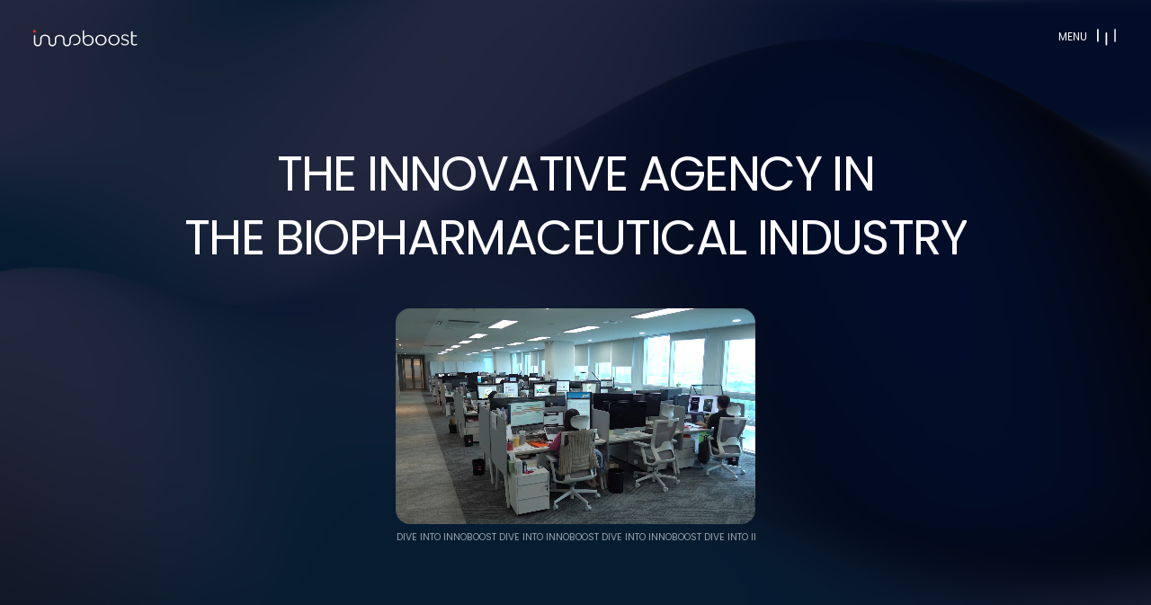

--- FILE ---
content_type: text/html
request_url: https://innoboost.co.kr/about.html
body_size: 7039
content:
<!doctype html><html lang="en" id="about"><head><meta charset="UTF-8"/><meta http-equiv="X-UA-Compatible" content="IE=edge"/><meta name="viewport" content="width=device-width,initial-scale=1"/><title>Innoboost | about</title><script defer="defer" src="main.js"></script><link href="index.css" rel="stylesheet"></head><body><h1 class="site-logo"><a href="index.html"><span class="nav-logo"><span><svg width="173" height="27" viewBox="0 0 173 27" fill="none" xmlns="http://www.w3.org/2000/svg"><g id="blend-group" clip-path="url(#clip0_755_418)"><path d="M145.629 21.9439C145.629 21.205 146.56 20.7047 146.638 20.7894C147.483 22.2979 149.25 23.7526 152.089 23.7526C154.756 23.7526 156.414 22.5442 156.414 20.5123C156.414 18.2341 154.17 17.6876 151.612 17.0796C148.828 16.3945 146.075 15.4863 146.075 12.0536C146.075 9.14424 148.664 7.1123 152.199 7.1123C154.561 7.1123 156.273 7.85119 157.228 8.70553C157.791 9.2289 158.096 9.80616 158.096 10.268C158.096 11.0607 157.11 11.5302 157.056 11.4456C156.266 10.0755 154.608 8.83637 152.191 8.83637C149.774 8.83637 148.116 10.0755 148.116 11.992C148.116 14.1625 150.024 14.6012 152.644 15.2323C155.593 15.9174 158.487 16.9872 158.487 20.3968C158.487 23.4986 155.984 25.4767 152.105 25.4767C149.438 25.4767 147.522 24.6223 146.481 23.6064C145.895 23.0291 145.613 22.398 145.613 21.9285L145.629 21.9439Z" fill="white"/><path d="M97.5841 10.8831C96.7785 10.0749 95.8087 9.44382 94.6747 8.98971C93.5406 8.53561 92.3127 8.3124 90.9674 8.3124C89.6222 8.3124 88.3004 8.62797 87.1273 9.2514C85.9541 9.87483 84.9921 10.6984 84.2569 11.722V0.515625C84.1631 0.515625 83.4279 0.515625 83.2167 0.515625C82.7787 0.515625 82.4581 0.623379 82.2625 0.838887C82.067 1.0544 81.9653 1.33148 81.9653 1.67013V16.3863C81.9653 16.9327 81.981 17.4176 82.0201 17.8332C82.0514 18.2566 82.0983 18.626 82.1374 18.9416C82.3486 20.0576 82.7005 21.0505 83.2089 21.9356C83.7173 22.8207 84.3508 23.5673 85.1094 24.183C85.8681 24.7988 86.744 25.2683 87.7373 25.5992C88.7306 25.9302 89.8021 26.0918 90.9596 26.0918C92.297 26.0918 93.5328 25.8609 94.6668 25.3914C95.8009 24.9296 96.7629 24.2908 97.5763 23.4826C98.3819 22.6745 99.0154 21.7355 99.4612 20.6579C99.9148 19.5804 100.134 18.4259 100.134 17.2021C100.134 15.9783 99.907 14.793 99.4612 13.7078C99.0076 12.6303 98.3819 11.6836 97.5763 10.8831H97.5841ZM97.2243 19.9114C96.9115 20.7657 96.4657 21.5046 95.8713 22.128C95.2847 22.7514 94.5808 23.244 93.7596 23.6058C92.9384 23.9675 92.0077 24.1522 90.9753 24.1522C89.9429 24.1522 89.0434 23.9752 88.2222 23.6212C87.401 23.2671 86.6971 22.7899 86.1105 22.1742C85.5239 21.5585 85.0625 20.8273 84.7418 19.9806C84.4212 19.1263 84.2569 18.2027 84.2569 17.2021C84.2569 16.2015 84.4212 15.3087 84.7418 14.4621C85.0625 13.6077 85.5239 12.8689 86.1105 12.23C86.6971 11.5912 87.401 11.0986 88.2222 10.7446C89.0434 10.3905 89.9585 10.2135 90.9753 10.2135C91.992 10.2135 92.9462 10.3905 93.7596 10.7446C94.5808 11.0986 95.2847 11.5912 95.8713 12.23C96.4579 12.8689 96.9115 13.6077 97.2243 14.4621C97.5372 15.3164 97.6936 16.2246 97.6936 17.2021C97.6936 18.1796 97.5372 19.057 97.2243 19.9114Z" fill="white"/><path d="M118.85 10.2748C118.029 9.46665 117.059 8.83552 115.925 8.38141C114.791 7.92731 113.563 7.7041 112.226 7.7041C110.888 7.7041 109.652 7.92731 108.518 8.38141C107.384 8.83552 106.414 9.46665 105.593 10.2748C104.772 11.083 104.131 12.022 103.669 13.0995C103.208 14.177 102.981 15.3392 102.981 16.5938C102.981 17.8484 103.208 18.9721 103.669 20.0496C104.131 21.1272 104.772 22.0739 105.593 22.8743C106.414 23.6825 107.384 24.3136 108.518 24.7831C109.652 25.2449 110.88 25.4835 112.226 25.4835C113.571 25.4835 114.799 25.2526 115.925 24.7831C117.059 24.3213 118.029 23.6825 118.85 22.8743C119.671 22.0662 120.313 21.1272 120.774 20.0496C121.235 18.9721 121.47 17.8176 121.47 16.5938C121.47 15.37 121.235 14.1847 120.774 13.0995C120.313 12.022 119.671 11.0753 118.85 10.2748ZM118.522 19.3031C118.201 20.1574 117.739 20.8963 117.137 21.5197C116.535 22.1431 115.823 22.6357 114.994 22.9975C114.165 23.3592 113.242 23.5439 112.226 23.5439C111.209 23.5439 110.286 23.3592 109.457 22.9975C108.628 22.6357 107.916 22.1431 107.329 21.5197C106.743 20.8963 106.281 20.1574 105.945 19.3031C105.609 18.4487 105.445 17.5482 105.445 16.5938C105.445 15.6394 105.609 14.7004 105.93 13.8538C106.25 12.9994 106.712 12.2606 107.314 11.6217C107.916 10.9829 108.628 10.4903 109.457 10.1363C110.286 9.78222 111.209 9.60519 112.226 9.60519C113.242 9.60519 114.165 9.78222 114.994 10.1363C115.823 10.4903 116.543 10.9829 117.137 11.6217C117.739 12.2606 118.201 12.9994 118.522 13.8538C118.842 14.7081 119.006 15.6163 119.006 16.5938C119.006 17.5713 118.842 18.4487 118.522 19.3031Z" fill="white"/><path d="M75.8961 9.89785C75.0749 9.0897 74.105 8.45857 72.971 8.00446C71.8369 7.55035 70.609 7.32715 69.2716 7.32715C67.9342 7.32715 66.6984 7.55035 65.5644 8.00446C64.4303 8.45857 63.4605 9.0897 62.6393 9.89785C61.8181 10.706 61.1767 11.645 60.7153 12.7225C60.2538 13.8001 60.0192 14.9623 60.0192 16.2169C60.0192 16.263 60.0192 17.1712 60.0192 17.1712V20.7194C60.0114 22.9361 58.1812 24.7448 55.9288 24.7448C53.6763 24.7448 51.8305 22.9438 51.8305 20.7194H51.8148V15.2548C51.8148 14.1849 51.6271 13.2151 51.2595 12.3223C50.8919 11.4372 50.3601 10.6752 49.664 10.0441C48.9758 9.40526 48.1233 8.91267 47.1222 8.55862C46.1211 8.20457 44.9948 8.02755 43.7513 8.02755C42.5077 8.02755 41.3893 8.20457 40.396 8.55862C39.4027 8.91267 38.558 9.40526 37.8698 10.0441C37.1815 10.6829 36.6497 11.4372 36.2743 12.3223C35.9067 13.2074 35.719 14.1849 35.719 15.2548V21.035C35.5547 23.1054 33.8028 24.7371 31.652 24.7371C29.3995 24.7371 27.5537 22.9361 27.5537 20.7117V14.8853C27.5537 13.8155 27.366 12.838 26.9984 11.9529C26.6308 11.0678 26.099 10.3058 25.4029 9.67465C24.7146 9.03582 23.8621 8.54323 22.861 8.18918C21.8599 7.83513 20.7337 7.65811 19.4823 7.65811C18.2309 7.65811 17.1203 7.83513 16.1271 8.18918C15.1338 8.54323 14.2891 9.03582 13.6008 9.67465C12.9126 10.3135 12.3807 11.0678 12.0053 11.9529C11.6377 12.838 11.45 13.8155 11.45 14.8853V20.7117C11.45 22.9284 9.61988 24.7371 7.3674 24.7371C5.11491 24.7371 3.26913 22.9361 3.26913 20.7117V8.51244C3.17527 8.51244 2.44009 8.51244 2.22892 8.51244C1.79094 8.51244 1.47027 8.6202 1.27474 8.8357C1.07921 9.05121 0.977539 9.32829 0.977539 9.66695V20.7117C0.977539 20.8349 0.977539 21.0735 0.977539 21.0735C1.16525 24.3754 3.9261 27 7.32829 27C10.7305 27 13.726 24.1753 13.726 20.704V15.5626C13.726 13.6769 14.1952 12.2146 15.1416 11.1678C16.088 10.1211 17.527 9.59768 19.4667 9.59768C21.4063 9.59768 22.8532 10.1211 23.8074 11.1678C24.7616 12.2146 25.2465 13.6769 25.2465 15.5626V20.704C25.2465 20.8272 25.2465 21.0658 25.2465 21.0658C25.4342 24.3677 28.1951 26.9923 31.5972 26.9923C34.9994 26.9923 37.7837 24.36 37.9715 21.0658V20.9888C37.9715 20.8965 37.9871 20.7964 37.9871 20.704H37.9715V15.9244C37.9715 14.0387 38.4407 12.5763 39.3871 11.5296C40.3334 10.4828 41.7725 9.95942 43.7122 9.95942C45.6518 9.95942 47.0987 10.4828 48.0529 11.5296C49.0071 12.5763 49.492 14.0387 49.492 15.9244V21.0658H49.5076C49.6953 24.3677 52.4562 26.9923 55.8584 26.9923C59.2606 26.9923 62.256 24.1676 62.256 20.6963L62.2717 19.2571L62.2873 18.0795C62.2873 17.356 62.2951 17.0019 62.3108 16.3169C62.3343 15.3394 62.6002 14.3081 62.9208 13.4537C63.2415 12.5994 63.7029 11.8605 64.3052 11.2217C64.9074 10.5829 65.6191 10.0903 66.4482 9.73622C67.2772 9.38217 68.2001 9.20515 69.2168 9.20515C70.2336 9.20515 71.1565 9.38217 71.9855 9.73622C72.8146 10.0903 73.5341 10.5829 74.1285 11.2217C74.7307 11.8605 75.1922 12.5994 75.5128 13.4537C75.8335 14.3081 75.9978 15.2163 75.9978 16.1938C75.9978 17.1712 75.8335 18.0487 75.5128 18.903C75.1922 19.7573 74.7307 20.4962 74.1285 21.1197C73.5263 21.7431 72.8146 22.2357 71.9855 22.5974C71.1565 22.9592 70.2336 23.1439 69.2168 23.1439C68.2001 23.1439 67.2772 22.9592 66.4482 22.5974C66.4482 22.5974 66.0336 23.5749 66.3074 24.1137C66.5264 24.5447 66.7688 24.8141 67.4336 24.9372C68.0046 25.0373 68.599 25.0835 69.2168 25.0835C70.5543 25.0835 71.79 24.8526 72.9162 24.3831C74.0503 23.9213 75.0201 23.2824 75.8413 22.4743C76.6626 21.6661 77.3039 20.7271 77.7653 19.6496C78.2268 18.5721 78.4536 17.4175 78.4536 16.1938C78.4536 14.97 78.219 13.7847 77.7653 12.6995C77.3039 11.6219 76.6626 10.6752 75.8413 9.87476L75.8961 9.89785Z" fill="white"/><path d="M140.498 10.2748C139.677 9.46665 138.707 8.83552 137.573 8.38141C136.439 7.92731 135.211 7.7041 133.874 7.7041C132.537 7.7041 131.301 7.92731 130.175 8.38141C129.041 8.83552 128.071 9.46665 127.249 10.2748C126.428 11.083 125.787 12.022 125.325 13.0995C124.864 14.177 124.629 15.3392 124.629 16.5938C124.629 17.8484 124.864 18.9721 125.325 20.0496C125.787 21.1272 126.428 22.0739 127.249 22.8743C128.071 23.6825 129.041 24.3136 130.175 24.7831C131.309 25.2449 132.537 25.4835 133.874 25.4835C135.211 25.4835 136.447 25.2526 137.573 24.7831C138.707 24.3213 139.677 23.6825 140.498 22.8743C141.32 22.0662 141.961 21.1272 142.422 20.0496C142.884 18.9721 143.119 17.8176 143.119 16.5938C143.119 15.37 142.884 14.1847 142.422 13.0995C141.961 12.022 141.32 11.0753 140.498 10.2748ZM140.17 19.3031C139.849 20.1574 139.388 20.8963 138.786 21.5197C138.183 22.1431 137.472 22.6357 136.643 22.9975C135.814 23.3592 134.891 23.5439 133.874 23.5439C132.857 23.5439 131.934 23.3592 131.105 22.9975C130.276 22.6357 129.565 22.1431 128.978 21.5197C128.391 20.8963 127.93 20.1574 127.594 19.3031C127.257 18.4487 127.093 17.5482 127.093 16.5938C127.093 15.6394 127.257 14.7004 127.578 13.8538C127.899 12.9994 128.36 12.2606 128.962 11.6217C129.565 10.9829 130.276 10.4903 131.105 10.1363C131.934 9.78222 132.857 9.60519 133.874 9.60519C134.891 9.60519 135.814 9.78222 136.643 10.1363C137.472 10.4903 138.191 10.9829 138.786 11.6217C139.388 12.2606 139.849 12.9994 140.17 13.8538C140.491 14.7081 140.655 15.6163 140.655 16.5938C140.655 17.5713 140.491 18.4487 140.17 19.3031Z" fill="white"/><path d="M171.572 22.5896C171.252 22.7974 170.79 23.013 170.188 23.2362C169.586 23.4671 168.944 23.5748 168.248 23.5748C167.161 23.5748 166.285 23.3131 165.62 22.7897C164.948 22.2664 164.619 21.3736 164.619 20.0959V10.6366H171.987C171.987 10.5058 171.987 9.89774 171.987 9.72072C171.987 9.40515 171.893 9.13577 171.713 8.92026C171.525 8.70475 171.197 8.597 170.712 8.597H164.619V1.93164C164.525 1.93164 163.79 1.93164 163.579 1.93164C163.141 1.93164 162.82 2.03939 162.625 2.2549C162.429 2.47041 162.328 2.74749 162.328 3.08615V20.4807C162.328 21.2042 162.437 21.8738 162.656 22.4896C162.875 23.1053 163.204 23.6287 163.642 24.0751C164.08 24.5215 164.635 24.8679 165.3 25.1142C165.972 25.3605 166.762 25.4913 167.685 25.4913C168.334 25.4913 168.929 25.4374 169.468 25.3374C170.008 25.2373 170.485 25.1065 170.884 24.9448C171.291 24.7832 171.635 24.6293 171.924 24.4676C172.214 24.306 172.425 24.1752 172.565 24.0597L171.564 22.5973L171.572 22.5896Z" fill="white"/></g></svg> </span></span><span class="nav-logo-dot"><svg width="173" height="27" viewBox="0 0 173 27" fill="none" xmlns="http://www.w3.org/2000/svg"><g clip-path="url(#clip0_755_418)"><path class="dot" d="M0.156422 0H4.12955C4.21559 0 4.28597 0.0692705 4.28597 0.153934V4.06387C4.28597 4.14853 4.21559 4.2178 4.12955 4.2178H1.56422C0.703901 4.2178 0 3.53279 0 2.67846V0.153934C0 0.0692705 0.0703901 0 0.156422 0Z" fill="#E83828"/></g></svg> </span></a><span class="blind">innoboost logo</span></h1><div class="nav"><div class="nav-btn-close"><div><img class="nav-btn-ico-close-img" src="assets/images/nav-btn-close.3084fe60.png" alt=""/></div></div><div class="nav-inner"><div class="nav-menu"><div class="nav-menu-wrap"><div class="nav-menu-item"><a class="nav-menu-link" href="about.html"><span>A</span><span>b</span><span>o</span><span>u</span><span>t</span></a></div><div class="nav-menu-item"><a class="nav-menu-link" href="team.html"><span>T</span><span>e</span><span>a</span><span>m</span></a></div><div class="nav-menu-item"><a class="nav-menu-link" href="work.html"><span>W</span><span>o</span><span>r</span><span>k</span></a></div><div class="nav-menu-item"><a class="nav-menu-link" href="society.html"><span>S</span><span>o</span><span>c</span><span>i</span><span>e</span><span>t</span><span>y</span></a></div><div class="nav-menu-item"><a class="nav-menu-link" href="benefit.html"><span>B</span><span>e</span><span>n</span><span>e</span><span>f</span><span>i</span><span>t</span><span>s</span></a></div></div></div><div class="nav-touch"><div><a class="contact-link" href="contact.html">GET IN TOUCH</a><div><a href="tel:827040993524">+82 70-4099-3524</a></div><a href="mailto:director@innoboost.co.kr">director@innoboost.co.kr</a></div></div></div></div><button class="nav-btn"><span class="nav-btn-group"><span class="nav-btn-txt">Menu</span><span class="nav-btn-ico"></span></span> <span class="nav-btn-ico-close"><img class="nav-btn-ico-close-img" src="assets/images/nav-btn-close.3084fe60.png" alt=""/></span></button><div id="cursor"></div><div class="about"><div class="gradient"><div class="gradient-canvas"><canvas id="canvas" data-transition-in></canvas></div><section class="about-kv"><div class="about-kv-container"><h2 class="about-kv-title p-animate"><span class="about-kv-text"><span class="animate-item">THE INNOVATIVE AGENCY IN</span> </span><span class="about-kv-text"><span class="animate-item">THE BIOPHARMACEUTICAL INDUSTRY</span></span></h2><div class="about-kv-video"><div class="about-kv-video-inner"><video src="assets/videos/innoboos_Introduce.ee76874e.mp4" autoplay loop muted></video></div><div class="about-kv-video-text"><div class="about-kv-rolling"><span>DIVE INTO INNOBOOST DIVE INTO INNOBOOST DIVE INTO INNOBOOST DIVE INTO INNOBOOST </span>&nbsp; <span>DIVE INTO INNOBOOST DIVE INTO INNOBOOST DIVE INTO INNOBOOST DIVE INTO INNOBOOST</span></div></div></div></div><div class="about-kv-container about-kv-container-mo"><h2 class="about-kv-title"><span class="about-kv-text">ABOUT</span></h2></div></section></div><div class="logo-color-trigger"></div><section class="about-what"><div class="about-container stagger start"><div class="about-what-text"><div class="about-title stagger-item">Who We Are</div><h3 class="about-sub-title stagger-item hide-mo">Thanks To The Efforts Of Our Innoboosters, We Have Continued To Grow Each Year.</h3><h3 class="about-sub-title stagger-item hide-pc">We Are The Innovative Agency In The Biopharmaceutical Industry.</h3><div class="about-desc txt-ani-2 hide-mo stagger-item">이노부스트는 끊임없이 새로운 시도를 하는 제약바이오 전문 에이전시입니다.<br/>모두의 노력으로 지속적으로 성장하는 이노부스트를 만들 수 있었습니다.<br/>앞으로도 클라이언트뿐만 아니라 직원들이 오랫동안 함께하고 싶은<br class="hide-mo"/>이노부스트를 만들어 가겠습니다.</div></div><div class="about-what-img stagger-item"><img src="assets/images/about-what.1aa45651.jpg" alt=""/></div><p class="about-desc hide-pc stagger-item">이노부스트는 끊임없이 새로운 시도를 하는 메디컬 분야 전문 브랜딩 에이전시입니다.<br/>모두의 노력으로 지속적으로 성장하는 이노부스트를 만들 수 있었습니다.<br/>앞으로도 클라이언트뿐만 아니라 직원들이 오랫동안 함께하고 싶은 이노부스트를 만들어 가겠습니다.</p></div></section><section class="about-ci stagger start"><div class="about-container"><div class="about-title stagger-item">CI</div><h3 class="about-sub-title stagger-item">Innoboost's Logo&nbsp;<br class="hide-pc"/>Expresses Our Company<br/>Culture And The Values&nbsp;<br class="hide-pc"/>We Pursue.</h3><ul class="about-ci-list"><li class="about-ci-item stagger-item"><div class="item-img"></div><div class="item-text"><div class="item-title">Connected & Curved Font</div><p class="item-desc">자율성과 유연성을 강조하고 협력을 표현합니다.</p></div></li><li class="about-ci-item stagger-item"><div class="item-img"></div><div class="item-text"><div class="item-title">Point Color</div><p class="item-desc">Innoboost Orange는 젊음, 창의적인 아이디어를 상징합니다.</p></div></li></ul></div></section><div class="logo-color-trigger"></div><section class="about-vision" data-cursor="Join us"><a class="about-vision-pc-link" href="contact.html" target="_blank"></a><div class="bg-animate"><div class="bg"></div><div class="inner"><h3 class="about-vision-sub">Our Vision</h3><div class="about-vision-txt">We Create Together.</div><p>우리는 더 나은 결과물을, 보다 나은 사회를,&nbsp;<br class="hide-pc"/>행복한 직원들과 함께 만들어 가겠습니다.</p><a href="contact.html" target="_blank" class="btn-more hide-pc">Join us</a></div></div></section><div class="logo-color-trigger"></div><section class="about-mission"><div class="about-container"><div class="about-mission-module stagger start"><div class="about-mission-txt stagger-item"><div class="about-title">Mission > Business</div><h4 class="about-sub-title">Grow with customers by proactively responding to diversified marketing environments</h4><p class="about-desc">다각화된 마케팅 환경에 능동적으로 대처함으로써 고객사와 동반 성장합니다.</p></div><div class="about-mission-img stagger-item"><img class="hide-mo" src="assets/images/about-mission-card-1.724920c0.png" alt=""/></div></div><div class="about-mission-module reverse stagger start"><div class="about-mission-txt stagger-item"><div class="about-title">Mission > Society</div><h4 class="about-sub-title">Empathy for social problem solving, community sharing activities, and&nbsp;<br class="hide-pc"/>cooperation through practice.</h4><p class="about-desc">사회문제 해결과 지역사회 나눔 활동의 필요성에 대해 공감하고 실천을 통해 협력합니다.</p></div><div class="about-mission-img"><img class="img-bottom hide-mo stagger-item" src="assets/images/about-mission-card-2.fe61e650.png" alt=""/> <img class="img-top hide-mo stagger-item" src="assets/images/about-mission-card-2-2.7f91de02.png" alt=""/></div></div><div class="about-mission-module stagger start"><div class="about-mission-txt stagger-item"><div class="about-title">Mission > People</div><h4 class="about-sub-title">A Company Where You Can Enjoy Both Work And&nbsp;<br class="hide-pc"/>A Personal Life.</h4><p class="about-desc">쾌적한 근무 환경을 제공하고 수평적인 조직 문화를 형성할 뿐만 아니라 일과 삶의 균형을 추구함으로써 출퇴근이 모두 즐거운 회사입니다.</p></div><div class="about-mission-img stagger-item"><img class="hide-mo" src="assets/images/about-mission-card-3.da638a61.png" alt=""/></div></div></div></section><div class="logo-color-trigger"></div><section class="about-care"><div class="bg-animate"><div class="bg"></div><div class="about-care-inner"><div class="about-container"><div class="about-title">Core Values</div><h5 class="about-sub-title">What We Emphasize</h5><ul class="about-care-list stagger start"><li class="about-care-item stagger-item"><span>01</span><div class="title">Autonomy</div><p>신뢰를 바탕으로, 자율적이고 능동적으로 일하는 인재들과 함께합니다.</p></li><li class="about-care-item stagger-item"><span>02</span><div class="title">Responsibility</div><p>자율을 바탕으로, 담당하는 업무에 대한 주인 의식을 가진 인재들과 함께합니다.</p></li><li class="about-care-item stagger-item"><span>03</span><div class="title">Cooperation</div><p>개인 역량을 기반으로, 협력을 통한 시너지 효과를 창출하는 인재들과 함께합니다.</p></li></ul></div><div class="about-care-txt-move"><div class="about-care-txt-move-inner"><div class="txt">We Are Looking For Creative People Who Can be Flexible And Improve Continuously&nbsp;</div><div class="txt">We Are Looking For Creative People Who Can be Flexible And Improve Continuously&nbsp;</div></div></div></div></div></section><footer class="footer"><div class="footer-inner"><div class="footer-info"><div><div class="footer-title hide-mo">GET IN TOUCH</div><a href="contact.html" class="footer-title hide-pc">GET IN TOUCH<span></span></a><div class="footer-contact"><a href="tel:827040993524">+82 70-4099-3524</a> <a href="mailto:director@innoboost.co.kr">director@innoboost.co.kr</a></div></div><div class="footer-nav"><ul class="footer-nav-list"><li class="footer-nav-item"><a href="about.html">About</a></li><li class="footer-nav-item"><a href="society.html">Society</a></li><li class="footer-nav-item"><a href="team.html">Team</a></li><li class="footer-nav-item"><a href="benefit.html">Benefits</a></li><li class="footer-nav-item"><a href="work.html">Work</a></li><li class="footer-nav-item"><a href="contact.html">Contact</a></li></ul></div></div><div class="footer-copy">©2023 Innoboost. All Rights Reserved<a href="policy.html">개인정보 처리방침</a></div></div></footer></div></body></html>

--- FILE ---
content_type: text/css
request_url: https://innoboost.co.kr/index.css
body_size: 18210
content:
html{font-size:1em}html,body,div,span,applet,object,iframe,h1,h2,h3,h4,h5,h6,p,blockquote,pre,a,abbr,acronym,address,big,cite,code,del,dfn,em,img,ins,kbd,q,s,samp,small,strike,strong,sub,sup,tt,var,b,u,i,center,dl,dt,dd,ol,ul,li,fieldset,form,label,legend,table,caption,tbody,tfoot,thead,tr,th,td,article,aside,canvas,details,embed,figure,figcaption,footer,header,hgroup,menu,nav,output,ruby,section,summary,time,mark,audio,video,button{-webkit-box-sizing:border-box;-moz-box-sizing:border-box;box-sizing:border-box;margin:0;padding:0;border:0;font-family:"Poppins","Spoqa Han Sans Neo","Muli","Noto Sans KR",sans-serif;font-size:100%;vertical-align:baseline;-o-box-sizing:border-box;-ms-box-sizing:border-box}input,input[type=text],input[type=email],input[type=number],button,input[type=submit],input[type=reset],button,input[type=tel],button,input[type=password],input[type=url],input[type=search],input[type=file],button,textarea{-webkit-box-sizing:border-box;-moz-box-sizing:border-box;box-sizing:border-box;margin:0;padding:0;border:none;border-radius:0;background:none;font-family:"Poppins","Spoqa Han Sans Neo","Muli","Noto Sans KR",sans-serif;font-size:100%;-webkit-appearance:none;appearance:none;-moz-appearance:none;-ms-appearance:none;-o-appearance:none;-webkit-border-radius:0;-moz-border-radius:0;-o-box-sizing:border-box}body{position:relative}h1,h2,h3,h4,h5,h6{font-weight:normal}ol,ul{list-style:none}blockquote,q{quotes:none}input:focus,button:focus{border:none}table{border-spacing:0;border-collapse:collapse}ul,ol,li{margin:0;padding:0}li{list-style:none}a:focus{outline:none !important}a{color:#000;text-decoration:none}:invalid{box-shadow:none}:-moz-submit-invalid{box-shadow:none}:-moz-ui-invalid{box-shadow:none}button::-moz-focus-inner{margin-top:-2px;margin-bottom:-2px;padding:0;border:0}input::-moz-focus-inner{margin-top:-2px;margin-bottom:-2px;padding:0;border:0}img{max-width:100%}button:hover{cursor:pointer}button{background:rgba(0,0,0,0)}textarea:focus{outline:none}:focus{outline:none}html{overflow-y:none;-webkit-font-smoothing:antialiased;-moz-osx-font-smoothing:grayscale}html.hidden{overflow:hidden}input[type=text]::-ms-clear{display:none}input[type=email]::-ms-clear{display:none}svg{max-width:100%}.bg-picture{display:block}select{-webkit-appearance:none;-moz-appearance:none;appearance:none}select::-ms-expand{display:none}body .margin-clear{margin-bottom:0 !important}*{-webkit-tap-highlight-color:rgba(0,0,0,0)}@font-face{font-family:"Noto Sans KR";src:url(assets/fonts/NotoSansKR-Regular.woff) format("woff"),url(assets/fonts/NotoSansKR-Regular.ttf) format("truetype");font-weight:normal;font-style:normal}@font-face{font-family:"Noto Sans KR";src:url(assets/fonts/NotoSansKR-Medium.woff) format("woff"),url(assets/fonts/NotoSansKR-Medium.ttf) format("truetype");font-weight:500;font-style:normal}@font-face{font-family:"Noto Sans KR";src:url(assets/fonts/NotoSansKR-Bold.woff) format("woff"),url(assets/fonts/NotoSansKR-Bold.ttf) format("truetype");font-weight:bold;font-style:normal}@font-face{font-family:"Spoqa Han Sans Neo";src:url(assets/fonts/SpoqaHanSansNeo-Regular.woff) format("woff"),url(assets/fonts/SpoqaHanSansNeo-Regular.ttf) format("truetype");font-weight:normal;font-style:normal}@font-face{font-family:"Spoqa Han Sans Neo";src:url(assets/fonts/SpoqaHanSansNeo-Medium.woff) format("woff"),url(assets/fonts/SpoqaHanSansNeo-Medium.ttf) format("truetype");font-weight:500;font-style:normal}@font-face{font-family:"Spoqa Han Sans Neo";src:url(assets/fonts/SpoqaHanSansNeo-Bold.woff) format("woff"),url(assets/fonts/SpoqaHanSansNeo-Bold.ttf) format("truetype");font-weight:bold;font-style:normal}@font-face{font-family:"Muli";src:url(assets/fonts/Muli-Regular.ttf) format("truetype");font-weight:normal;font-style:normal}@font-face{font-family:"Muli";src:url(assets/fonts/Muli-Medium.ttf) format("truetype");font-weight:500;font-style:normal}@font-face{font-family:"Muli";src:url(assets/fonts/Muli-Bold.ttf) format("truetype");font-weight:bold;font-style:normal}@font-face{font-family:"Poppins";src:url(assets/fonts/Poppins-Regular.ttf) format("truetype");font-weight:normal;font-style:normal}@font-face{font-family:"Poppins";src:url(assets/fonts/Poppins-Medium.ttf) format("truetype");font-weight:500;font-style:normal}@font-face{font-family:"Poppins";src:url(assets/fonts/Poppins-SemiBold.ttf) format("truetype");font-weight:600;font-style:normal}@font-face{font-family:"Poppins";src:url(assets/fonts/Poppins-Bold.ttf) format("truetype");font-weight:bold;font-style:normal}@font-face{font-family:"Outfit";src:url(assets/fonts/Outfit-VariableFont_wght.ttf) format("truetype");font-style:normal}html,body{position:relative;font-size:.5208333333vw;background-color:#000d18;overflow-x:hidden}@media screen and (max-width: 1440px)and (min-width: 1200px1px){html,body{font-size:.6944444444vw}}@media screen and (max-width: 1200px)and (min-width: 1px){html,body{font-size:.8333333333vw}}@media screen and (max-width: 768px)and (min-width: 1px){html,body{font-size:1.3020833333vw}}@media screen and (max-width: 419px)and (min-width: 1px){html,body{font-size:2.3866vw;font-size:2.3866348449vw}}.btn-more{display:inline-block;padding:1.6rem 3.6rem 1.7rem;font-size:1.8rem;line-height:1.5em;color:hsla(0,0%,100%,.8);background-color:hsla(0,0%,100%,.2);border-radius:5rem;overflow:hidden}.btn-more-text{position:relative;display:block;z-index:2}.btn-more-disabled{color:hsla(0,0%,100%,.2);background-color:hsla(0,0%,100%,.2)}.btn-more-sm{padding:1rem 2rem;font-size:1.4rem}.btn-more:not(.btn-more-disabled):hover{background-color:hsla(0,0%,100%,.1)}.btn-more[data-btn-hover]{position:relative}.btn-more[data-btn-hover] .circle{position:absolute;top:50%;left:50%;width:200%;padding-bottom:200%;border-radius:50%;background-color:#ff5318;transform:translate(-50%, -50%) scale(0);transition:transform .5s ease-in-out}.btn-more[data-btn-hover]:hover .circle{transform:translate(-50%, -50%) scale(1.1)}@media screen and (max-width: 768px)and (min-width: 1px){.btn-more[data-btn-hover] .circle{display:none}}@media screen and (max-width: 768px)and (min-width: 1px){.btn-more{padding:1rem 2rem;font-size:1.4rem}}@media screen and (max-width: 419px)and (min-width: 1px){.btn-more{min-width:112px;padding:1.2rem 2.1rem;font-size:1.57rem;text-align:center}}#cursor{z-index:100;position:fixed;width:16rem;height:16rem;background-color:#ff5318;border-radius:50%;display:flex;align-items:center;justify-content:center;transform:translate(-50%, -50%) scale(0);transform-origin:center;transition:transform .5s;pointer-events:none}#cursor span{display:block;color:#fff;font-size:1.8rem}#cursor.active{transform:translate(-50%, -50%) scale(1)}@media screen and (max-width: 768px)and (min-width: 1px){#cursor{display:none}}.bg-animate{position:relative;background-color:#f6f6f6}.bg-animate .bg{position:absolute;top:50%;left:50%;transform:translate(-50%, -50%);width:85%;height:85%;background-color:#020d29}.animate-item{display:block}.gradient{position:relative;width:100vw;line-height:0;overflow:hidden}.gradient-canvas{position:absolute;height:100%;width:100%;top:0;left:0;clip-path:inset(0 0 0 0);overflow:hidden}.gradient-canvas canvas{position:fixed;top:0;left:0;width:100vw;height:100vh;--gradient-color-1: #6ab0cd;--gradient-color-2: #1f296f;--gradient-color-3: #27387a;--gradient-color-4: #1f296f}body.nav-block{height:100%;overflow-y:hidden}.site-logo .nav-logo{position:fixed;z-index:2;top:4.3rem;left:5.6rem;width:17.4rem;z-index:100}.site-logo .nav-logo-dot{position:fixed;z-index:2;top:4.3rem;left:5.6rem;width:17.4rem;z-index:100}.site-logo .blind{position:absolute;clip:rect(0 0 0 0);width:1px;height:1px;margin:-1px;overflow:hidden}.site-logo.black .nav-logo svg path{fill:#000}@media screen and (max-width: 768px)and (min-width: 1px){.site-logo .nav-logo,.site-logo .nav-logo-dot{top:2.9rem;left:2.43rem;width:102px}}@media screen and (max-width: 419px)and (min-width: 1px){.site-logo .nav-logo,.site-logo .nav-logo-dot{top:20px;left:24px;width:102px}}.nav{position:fixed;top:0;right:0;bottom:0;left:0;background-color:#f6f6f6;opacity:0;visibility:hidden;will-change:opacity;z-index:100}.nav.on .nav-btn-close{display:block}.nav .nav-btn-close{display:none;position:fixed;top:4.3rem;right:5.6rem}.nav .nav-btn-close>div{position:relative}.nav .nav-btn-close img{display:block;width:3.7rem}@media screen and (max-width: 768px)and (min-width: 1px){.nav .nav-btn-close{top:2.9rem;right:2.43rem}.nav .nav-btn-close img{width:2.9rem}}@media screen and (max-width: 419px)and (min-width: 1px){.nav .nav-btn-close{top:20px;right:24px}.nav .nav-btn-close img{width:24px}}.nav-inner{display:flex;justify-content:space-between;width:100%;height:100%;min-height:700px;overflow-y:scroll;padding:18.2rem 14.2rem 14.2rem}.nav-menu{display:flex;position:relative;justify-content:center;flex-direction:column;width:35%;order:1}.nav-menu-wrap{position:relative;width:100%;height:100%;display:flex;flex-direction:column;justify-content:space-between}.nav-menu-item{position:relative;display:flex;align-items:center;height:100%;clip-path:polygon(0 0, 100% 0, 100% 0, 0 60%);overflow:hidden}.nav-menu-item+.nav-menu-item{margin-top:1.5rem}.nav-menu-link{position:absolute;display:flex;align-items:center;width:60rem;height:12rem;font-size:10.1rem;line-height:1.2;text-transform:uppercase;transform:translateY(100%);font-variation-settings:"wght" 400,"wdth" 85}.nav-menu-link:hover span{animation:breathe 1s infinite}.nav-menu-link span{display:inline-block;font-family:"Outfit"}.nav-menu-link span:nth-of-type(2){animation-delay:.2s}.nav-menu-link span:nth-of-type(3){animation-delay:.32s}.nav-menu-link span:nth-of-type(4){animation-delay:.43s}.nav-menu-link span:nth-of-type(5){animation-delay:.53s}.nav-menu-link span:nth-of-type(6){animation-delay:.63s}.nav-menu-link span:nth-of-type(7){animation-delay:.73s}.nav-menu-link span:nth-of-type(8){animation-delay:.83s}@keyframes breathe{0%{font-variation-settings:"wght" 400,"wdth" 85;font-size:10.1rem}60%{font-variation-settings:"wght" 820,"wdth" 100;font-size:10.5rem}100%{font-variation-settings:"wght" 400,"wdth" 85;font-size:10.1rem}}.nav-touch{display:flex;flex-direction:column;align-self:flex-end;width:25.333%;order:0;opacity:0;transform:translateY(10%)}.nav-touch .contact-link{display:block;margin-bottom:2rem;font-size:1.8rem;color:#ff5318;font-style:normal;font-weight:600}.nav-touch a{font-size:3.63rem;letter-spacing:-0.03em}.nav-close-btn{position:fixed;top:42px;right:62px;z-index:100}.nav-close-btn span{display:block;position:relative;width:30px;height:30px;visibility:visible;transition:.2s}@media screen and (max-width: 1200px)and (min-width: 1px){.nav-inner{padding:16.3rem 10.2rem 12.2rem}.nav-menu-item+.nav-menu-item{margin-top:1rem}.nav-menu-link{height:10rem;font-size:6rem}@keyframes breathe{0%{font-variation-settings:"wght" 400,"wdth" 85;font-size:5.8rem}60%{font-variation-settings:"wght" 820,"wdth" 100;font-size:6rem}100%{font-variation-settings:"wght" 400,"wdth" 85;font-size:5.8rem}}.nav-touch .contact-link{font-size:1.4rem}.nav-touch a{font-size:2.1rem}}@media screen and (max-width: 768px)and (min-width: 1px){.nav-inner{flex-direction:column;padding:13rem 24px 40px}.nav-menu{display:block;order:0;width:auto}.nav-menu-item+.nav-menu-item{margin-top:1.1rem}.nav-menu-link{position:relative;font-size:5.2rem;letter-spacing:-0.03em}.nav-menu-link:hover span{animation:none}.nav-touch{order:1;display:block;align-self:auto;width:100%}}@media screen and (max-width: 419px)and (min-width: 1px){.nav-inner{flex-direction:column;padding:13rem 24px 40px}.nav-menu{display:block;order:0;width:auto}.nav-menu-item+.nav-menu-item{margin-top:1.16rem}.nav-menu-link{height:6.73rem;font-size:4.46rem}.nav-menu-link:hover span{animation:none}.nav-touch .contact-link{margin-bottom:.7rem;font-size:1.57rem}.nav-touch a{font-size:2rem}}.nav-btn{position:fixed;top:4.3rem;right:5.6rem;opacity:1;z-index:100}.nav-btn.on .nav-btn-group{display:none}.nav-btn.on .nav-btn-ico-close{display:block}.nav-btn.black .nav-btn-txt{color:#000}.nav-btn.black .nav-btn-ico svg path{stroke:#000}.nav-btn .nav-btn-group{display:flex;align-items:center}.nav-btn .nav-btn-ico{display:block;width:3.7rem;height:3.7rem}.nav-btn .nav-btn-txt{margin-right:1.4rem;font-size:1.8rem;color:#fff;text-transform:uppercase}.nav-btn .nav-btn-ico-close{display:none;position:relative;width:3.7rem;height:3.7rem}@media screen and (max-width: 768px)and (min-width: 1px){.nav-btn{top:2.9rem;right:2.43rem}.nav-btn .nav-btn-txt{display:none}.nav-btn .nav-btn-ico{width:2.9rem;height:2.9rem}.nav-btn .nav-btn-ico-close{width:2.9rem;height:2.9rem}}@media screen and (max-width: 419px)and (min-width: 1px){.nav-btn{top:20px;right:24px}.nav-btn .nav-btn-ico-close{top:0;right:0;width:24px;height:24px}}.footer{background-color:#fff;font-family:"Poppins"}.footer .hide-mo{display:block}@media screen and (max-width: 768px)and (min-width: 1px){.footer .hide-mo{display:none !important}}.footer .hide-pc{display:none}@media screen and (max-width: 768px)and (min-width: 1px){.footer .hide-pc{display:inline-block}}.footer-inner{max-width:160rem;margin:0 auto;padding:10rem 5rem}@media screen and (max-width: 768px)and (min-width: 1px){.footer-inner{padding:4.5rem 2.64rem}.footer-inner .hide-pc{display:flex !important}}@media screen and (max-width: 419px)and (min-width: 1px){.footer-inner{padding:4.5rem 2.7rem}}.footer-info{display:flex;justify-content:space-between;padding-right:5.3rem}@media screen and (max-width: 768px)and (min-width: 1px){.footer-info{display:block;padding-right:0}}.footer-title{font-weight:500;font-size:8.1rem;line-height:1.2;letter-spacing:-0.1vw}.footer-title span{display:none}@media screen and (max-width: 768px)and (min-width: 1px){.footer-title{display:flex;align-items:center;font-size:3.8rem}.footer-title span{display:block;width:18px;height:20px;margin-left:10px;background-image:url(assets/images/arr-footer.63ac817f.png);background-repeat:no-repeat;background-size:cover;background-position:center}}@media screen and (max-width: 419px)and (min-width: 1px){.footer-title{font-size:3.8rem;letter-spacing:-0.03em}}.footer-contact{margin-top:1rem}.footer-contact a{position:relative;font-size:1.61rem;color:#000}.footer-contact a+a{padding-left:2.5rem}.footer-contact a+a:after{content:"";display:block;position:absolute;top:.4rem;left:1.3rem;width:1px;height:1.4rem;background-color:#eaeaea}@media screen and (max-width: 768px)and (min-width: 1px){.footer-contact{margin-top:6px}.footer-contact a{font-size:1.57rem}.footer-contact a+a{position:relative;margin-left:1.9rem;padding-left:.9rem}.footer-contact a+a:after{content:"";display:block;position:absolute;top:.3rem;left:-0.5rem;width:1px;height:14px}}@media screen and (max-width: 419px)and (min-width: 1px){.footer-contact{margin-top:6px}.footer-contact a{font-size:1.55rem;letter-spacing:-0.03em;line-height:1.71}.footer-contact a+a{position:relative;margin-left:1.8rem;padding-left:.8rem}.footer-contact a+a:after{content:"";display:block;position:absolute;top:.3rem;left:-0.5rem;width:1px;height:3.75vw;background-color:#eaeaea}}.footer-nav{align-items:center}.footer-nav-list{display:grid;grid-template-columns:repeat(2, 1fr);grid-gap:1rem 3rem}.footer-nav-item{display:block;text-align:left}.footer-nav-item a{font-size:1.8rem;color:#4e4e4e}.footer-nav-item a:hover{color:#000;transition:.2s}@media screen and (max-width: 768px)and (min-width: 1px){.footer-nav{display:none}}.footer-copy{display:flex;align-items:center;margin-top:3.33rem;padding-top:3.33rem;font-size:1.62rem;color:#b0b0b0;border-top:1px solid #eaeaea}.footer-copy a{position:relative;padding-left:2rem;font-size:1.7rem;color:#b0b0b0}.footer-copy a:after{content:"";display:block;position:absolute;top:.6rem;left:1.1rem;width:1px;height:1.2rem;background-color:#eaeaea}@media screen and (max-width: 768px)and (min-width: 1px){.footer-copy{margin-top:16px;padding-top:16px;font-size:14px}}@media screen and (max-width: 419px)and (min-width: 1px){.footer-copy{flex-direction:column;align-items:flex-start;margin-top:16px;padding-top:16px;font-size:1.57rem}.footer-copy a{display:block;padding-left:0;font-size:1.57rem}.footer-copy a:after{display:none}}.main.entry{height:100vh;overflow-y:hidden}.main.entry .site-logo{display:none}.main.entry .nav-btn{transform:translateY(1.5vh);opacity:0}.main.entry .main-kv-word{filter:blur(1vw);opacity:0;transition:.5s -webkit-filter linear}.intro{position:fixed;top:0;left:0;width:100vw;height:100vh;overflow:hidden;z-index:10;display:none}.intro.entry{display:block}.intro-inner{position:relative;width:100%;height:100%}.intro-circle{position:fixed;top:50%;left:50%;width:200vw;height:200vw;border-radius:50%;background-color:#fff;transform:translate(-50%, -50%)}.intro-text-dive{position:fixed;top:50%;left:50%;z-index:1;transform-origin:center;transform:translate(22.54094%, 183.799936%) scale(5.86)}.intro-text-dive .svg-dot{position:absolute;top:1.45%;left:35%;width:5.358%;height:auto;z-index:1;transform:rotate(180deg)}.intro-text-dive .svg-dive{width:29.1614vw;height:11.703vw;opacity:0}.intro-into{position:relative;height:100%}.intro-into .svg-into{width:17.08vw;height:7.76vw}.intro-into .intro-text-into{position:fixed;top:50%;left:50%;transform:translate(-50%, -50%);mask-image:linear-gradient(110deg, white 50%, transparent 100%);mask-repeat:no-repeat;mask-position:200% center;mask-size:300% 100%;-webkit-mask-image:linear-gradient(110deg, white 50%, transparent 100%);-webkit-mask-repeat:no-repeat;-webkit-mask-position:300% center;-webkit-mask-size:300% 100%}.intro-into .intro-text-into .svg-into-letter{opacity:0}@media screen and (max-width: 768px)and (min-width: 1px){.intro-circle{width:245vw;height:245vw}}.intro-logo{z-index:10;display:none}.intro-logo a{pointer-events:none}.intro-logo.entry{display:block}.intro-logo.black svg path{fill:#000}.intro-logo .logo{display:block;position:fixed;top:50%;left:50%;width:17.08vw;height:8.125vw;transform:translate(calc(-50% - 0.104vw), -50%);z-index:100}.intro-logo .logo-inner{width:52.08vw;height:8.125vw}.intro-logo .logo-svg,.intro-logo .logo-svg-dot{display:block;width:100%;height:100%}.intro-logo .logo .svg-group{clip-path:inset(0 100% 0 0)}.intro-logo .logo .svg-dot-path{fill:#fff;opacity:0}@media screen and (max-width: 768px)and (min-width: 1px){.intro-logo .logo{transform:translate(calc(-50% - 13.1vw), -50%)}}.section-container{width:100%;max-width:140rem;margin:0 auto}@media screen and (max-width: 1200px)and (min-width: 1px){.section-container{max-width:100rem}}@media screen and (max-width: 768px)and (min-width: 1px){.section-container{padding:0 30px}}.section-heading{display:flex;align-items:center;margin-bottom:10rem;justify-content:space-between}@media screen and (max-width: 768px)and (min-width: 1px){.section-heading{margin-bottom:4rem}}@media screen and (max-width: 419px)and (min-width: 1px){.section-heading{margin-bottom:5.3rem}}.section-heading .section-title{font-size:8rem;font-weight:500;line-height:10rem;color:#fff;letter-spacing:-0.02em;overflow:hidden}.section-heading .section-title span{display:block;transform-origin:0 100%}@media screen and (max-width: 768px)and (min-width: 1px){.section-heading .section-title{font-size:2.4rem;line-height:1.25}}@media screen and (max-width: 419px)and (min-width: 1px){.section-heading .section-title{font-size:2.8rem}}.main-kv{position:relative;height:100vh;width:100%;z-index:1;color:#fff;display:flex;align-items:center;justify-content:center;overflow:hidden}.main-kv-title{width:fit-content;font-size:19rem;line-height:1;letter-spacing:-0.03em}.main-kv-word{display:block;margin-left:12.7rem;overflow:hidden}.main-kv-word span{display:block;transform-origin:0 100%}.main-kv-word:first-child{margin-left:0}@media screen and (max-width: 768px)and (min-width: 1px){.main-kv{padding:0 3rem;justify-content:center}.main-kv-title{font-size:5.4rem;font-weight:500;line-height:1.5}.main-kv-word{margin:-2rem 0 0 3.5333rem}.main-kv-word:first-child{margin:0}}.philosophyss{position:relative;height:100vh;width:100%;display:flex;align-items:center;justify-content:center}.philosophyss .hide-pc{display:none}@media screen and (max-width: 768px)and (min-width: 1px){.philosophyss .hide-pc{display:inline-block}}.philosophyss .hide-mo{display:block}@media screen and (max-width: 768px)and (min-width: 1px){.philosophyss .hide-mo{display:none !important}}.philosophyss-inner{text-align:center}.philosophyss-title{margin-bottom:2.4rem;color:#fff;font-size:2.4rem;font-weight:500;line-height:1.5;letter-spacing:-0.01em}.philosophyss-text{display:block;color:#fff;font-size:5.5rem;line-height:1.54em;margin-bottom:6rem;text-transform:capitalize;font-weight:500;letter-spacing:-0.03em}.philosophyss-line{display:block;opacity:.2;transition:opacity .3s ease}.philosophyss-line.active{opacity:1}@media screen and (max-width: 768px)and (min-width: 1px){.philosophyss{padding:0 30px;height:auto;margin-bottom:12rem}.philosophyss-title{font-size:14px;font-weight:600;line-height:1.5}.philosophyss-text{font-size:2.4rem;line-height:1.41em;margin-bottom:2.4rem}.philosophyss-line{display:block;opacity:1}.philosophyss-line br.pc-clear{display:block}}.ourWorks{position:relative;z-index:10;height:100vh}.ourWorks .hide-mo{display:block}@media screen and (max-width: 768px)and (min-width: 1px){.ourWorks .hide-mo{display:none !important}}.ourWorks .hide-pc{display:none}@media screen and (max-width: 768px)and (min-width: 1px){.ourWorks .hide-pc{display:inline-block}}.ourWorks.active{position:fixed;transform:none !important}.ourWorks-inner{position:relative;z-index:12;height:100%;overflow:hidden}.ourWorks .create-wrap{height:100%}.ourWorks .btn-more{opacity:0;z-index:-1}.ourWorks .create{position:absolute;top:0;left:0;display:flex;align-items:center;justify-content:center;flex-direction:column;width:100%;height:100vh;text-align:center;z-index:11}.ourWorks .create-copy{position:absolute;top:0;left:0;z-index:12}.ourWorks .create-copy .create-title-2{opacity:0 !important}.ourWorks .create-copy .btn-more{opacity:1;z-index:-1}.ourWorks .create-card-wrap{position:absolute;top:100%;left:0;width:100%;z-index:11}.ourWorks .create-title{font-size:12.1222rem;font-weight:500;line-height:1.16;letter-spacing:-0.03em;color:#fff}.ourWorks .create-title+.ourWorks .create-title{margin-top:1.12rem}.ourWorks .create-title-small{margin-bottom:2.42rem;font-size:2.5rem;line-height:1.25;font-weight:600;color:#fff}.ourWorks .btn-more{margin-top:7.3rem}.ourWorks .create-cardWrap{position:relative;transition:.5s}.ourWorks .create-card{position:relative;display:flex;align-items:center;justify-content:center;width:440rem;border-radius:24px;z-index:11;overflow:hidden}.ourWorks .create-card-1{width:42rem;height:26rem;margin:0 0 0 48%;background-color:#080d22}.ourWorks .create-card-2{width:34.122rem;height:34rem;margin:2vw 0 0 15%;transform:rotate(30deg)}.ourWorks .create-card-3{width:26rem;height:26rem;margin:6vw 0 0 67%;background-color:#121a3c;transform:rotate(-16deg)}.ourWorks .create-card-3+.panels{height:120vh}.ourWorks .bg-transparent-panel{height:100vh;background-color:rgba(0,0,0,0)}@media screen and (max-width: 1200px)and (min-width: 1px){.ourWorks .create-title{font-size:8rem}.ourWorks .create-title+.ourWorks .create-title{margin-top:1rem}.ourWorks .create-title-small{margin-bottom:1.6rem;font-size:1.8rem}.ourWorks .create-more-link{min-width:120px;margin-top:7.3rem;padding:0 16px;font-size:1.4rem;line-height:40px;border-radius:30px}}@media screen and (max-width: 768px)and (min-width: 1px){.ourWorks{height:auto;margin-bottom:12rem}.ourWorks .hide-pc{display:flex !important}.ourWorks-inner{position:static}.ourWorks .create{position:static;height:auto}.ourWorks .create-title{font-size:2.4rem;line-height:1.25}.ourWorks .create-title+.ourWorks .create-title{margin-top:1rem}.ourWorks .create-title-small{margin-bottom:.8rem;font-size:1.15rem}.ourWorks .create-card{display:none}.ourWorks .btn-more{position:absolute;left:50%;bottom:-3.86rem;transform:translateX(-50%);min-width:auto;margin-top:0;padding:1rem 2rem;font-size:1.4rem;border-radius:5rem;opacity:1}.ourWorks .create-card-wrap{transition:none}.ourWorks .create-card-mo-wrap{margin:1.6rem 0 2.7rem 0}.ourWorks .create-card-mo-wrap img{display:block}}@media screen and (max-width: 419px)and (min-width: 1px){.ourWorks{margin-bottom:14rem}.ourWorks .create-title{font-size:2.7rem;line-height:1.25}.ourWorks .create-title+.ourWorks .create-title{margin-top:1rem}.ourWorks .create-title-small{margin-bottom:.8rem;font-size:1.56rem}.ourWorks .create-card{display:none}.ourWorks .create-more-link{font-size:1.56rem}}.createCardSwiper{display:none}@media screen and (max-width: 768px)and (min-width: 1px){.createCardSwiper{display:flex}.createCardSwiper .swiper-slide{text-align:center;font-size:18px;width:100%;display:-webkit-box;display:-ms-flexbox;display:-webkit-flex;display:flex;-webkit-box-pack:center;-ms-flex-pack:center;-webkit-justify-content:center;justify-content:center;-webkit-box-align:center;-ms-flex-align:center;-webkit-align-items:center;align-items:center;transition:opacity .5s ease;border-radius:1.4rem;overflow:hidden}.createCardSwiper .swiper-slide img{display:block;height:100%;object-fit:cover}}.hashtag{position:relative;padding:23rem 0;background-color:#f6f6f6;overflow:hidden;z-index:10}.hashtag-container{height:52rem;width:fit-content;padding:0 1rem;display:flex;flex-direction:column;justify-content:center}.hashtag-inner{position:relative;left:-76rem}.hashtag-module{position:relative;display:flex}.hashtag-module:nth-child(1){margin-bottom:2rem;animation:rolling-left 40s linear;animation-iteration-count:infinite;-o-animation-iteration-count:infinite}.hashtag-module:nth-child(2){left:76rem;animation:rolling-right 40s linear;animation-iteration-count:infinite;-o-animation-iteration-count:infinite}@keyframes rolling-left{0%{transform:translateX(0%)}100%{transform:translateX(-50%)}}@keyframes rolling-right{0%{transform:translateX(-50%)}100%{transform:translateX(0)}}.hashtag .rolling{position:relative;display:flex;align-items:center;flex-direction:row}.hashtag .rolling-box{white-space:nowrap;text-transform:capitalize;font-family:"Poppins";font-size:15rem;font-weight:600;color:#eaeaea;letter-spacing:-0.01em}.hashtag .rolling span{display:flex;width:25rem;margin:0 6rem;align-items:center}.hashtag .rolling span img{display:block}@media screen and (max-width: 768px)and (min-width: 1px){.hashtag{padding:6rem 0}.hashtag-container{padding:0;height:20.6rem}.hashtag-inner{transform:translateX(-26.8rem)}.hashtag-module:nth-child(1){margin-bottom:.6rem;animation:mo-rolling-left 30s linear;animation-iteration-count:infinite;-o-animation-iteration-count:infinite}.hashtag-module:nth-child(2){margin-left:26.8rem;animation:rolling-right 30s linear;animation-iteration-count:infinite;-o-animation-iteration-count:infinite}@keyframes mo-rolling-left{0%{transform:translateX(0%)}100%{transform:translateX(-45.74%)}}@keyframes mo-rolling-right{0%{transform:translateX(-50%)}100%{transform:translateX(0%)}}.hashtag .rolling-box{font-size:4rem;line-height:1.5}.hashtag .rolling span{width:10rem;margin:0 1.6rem}}.main-society{position:relative;padding:27rem 0 14rem;background-color:#020d29;z-index:11;cursor:none}.main-society-list{width:100%;display:flex}.main-society-item{flex:1;position:relative;width:67rem;padding-bottom:57.46%;border-radius:2.4rem;background-size:cover;background-position:center;background-repeat:no-repeat}.main-society-item:nth-child(1){margin-right:6rem;background-image:url(assets/images/society-1.33db758a.png)}.main-society-item:nth-child(2){background-image:url(assets/images/society-2.7548ff5f.png)}.main-society-item .item-text{display:block;padding:6rem;position:absolute;top:0;left:0;width:100%;height:100%}.main-society-item .item-text .title{display:block;font-size:3.6rem;font-weight:500;margin-bottom:1.2rem;letter-spacing:-0.01em;color:#181818}.main-society-item .item-text .desc{font-size:1.6rem;line-height:1.5em;color:#181818;opacity:.8}@media screen and (max-width: 768px)and (min-width: 1px){.main-society{padding:8rem 0 6rem}.main-society-list{flex-direction:column}.main-society-item{width:100%;padding-bottom:121.79%}.main-society-item:nth-child(1){margin:0;margin-bottom:24px;border-radius:1.4rem}.main-society-item .item-text{padding:2.4rem}.main-society-item .item-text .title{margin-bottom:6px;font-size:1.8rem;line-height:1.5em}.main-society-item .item-text .desc{font-size:1.4em}}@media screen and (max-width: 419px)and (min-width: 1px){.main-society{padding:10rem 0 7rem}.main-society-item{padding-bottom:126.79%}.main-society-item .item-text{padding:2.69rem}.main-society-item .item-text .title{font-size:2.1rem}.main-society-item .item-text .desc{font-size:1.57em}}.main-benefit{position:relative;padding:14rem 0 24rem;background-color:#020d29;z-index:15}.main-benefit-content{display:flex;align-items:center}.main-benefit-img{flex-shrink:0;width:35%;height:64rem;margin-right:8%;border-radius:2rem;overflow:hidden}.main-benefit-img img{width:100%;height:100%;object-fit:cover}.main-benefit-list{flex-grow:1}.main-benefit-item{padding:8rem 0;display:flex;border-bottom:1px solid hsla(0,0%,100%,.3)}.main-benefit-item:first-child{padding-top:0}.main-benefit-item:last-child{border:none;padding-bottom:0}.main-benefit-item .title{display:block;flex-shrink:0;width:24rem;color:#fff;font-size:3.6rem;font-weight:500;margin-right:6rem}.main-benefit-item .desc{flex:1;color:#fff;font-size:1.6rem;line-height:1.5em;opacity:.8}@media screen and (max-width: 768px)and (min-width: 1px){.main-benefit{padding:6rem 0 8rem}.main-benefit-content{flex-direction:column}.main-benefit-img{display:none}.main-benefit-item{flex-direction:column;padding:24px 0;border-bottom:1px solid hsla(0,0%,100%,.2)}.main-benefit-item:first-child{padding-top:0}.main-benefit-item:last-child{padding-bottom:0}.main-benefit-item .title{margin-bottom:6px;font-size:1.8rem;line-height:1.5}.main-benefit-item .desc{font-size:1.4rem;line-height:1.42em;opacity:.6}}@media screen and (max-width: 419px)and (min-width: 1px){.main-benefit{padding:7rem 0 9.4rem}.main-benefit-item .title{font-size:2.1rem}.main-benefit-item .desc{font-size:1.57rem;line-height:1.5}}.main-join{position:relative;width:100%;height:100vh;overflow:hidden}.main-join .main-join-bg{position:absolute;top:0;left:0;right:0;bottom:0;background-color:#f6f6f6;z-index:0}.main-join .swiper{display:none}.main-join .w-embed:after,.main-join .w-embed:before{content:" ";display:table;grid-column-start:1;grid-row-start:1;grid-column-end:2;grid-row-end:2}.main-join .w-embed:after{clear:both}.main-join .img{position:relative;width:100%;height:auto;flex:0 0 auto;border-radius:1.4rem}.main-join .prllx-layout{position:relative;display:block;overflow:hidden;width:100%;height:100%}.main-join .prllx-trigger{position:relative;display:flex;width:100%;height:100%;justify-content:center;align-items:center;flex:0 0 auto}.main-join .img-depth{position:relative}.main-join .prllx-layout-img{position:relative;display:flex;width:100%}.main-join .prllx-layout-img-360{position:absolute;flex:0 0 auto;width:36rem;margin:auto;transform:translate(12rem, 12rem);z-index:1}.main-join .prllx-layout-img-390{position:absolute;flex:0 0 auto;width:42rem;margin:auto;transform:translate(51rem, -30rem);z-index:2}.main-join .prllx-layout-img-300{position:absolute;flex:0 0 auto;width:32rem;margin:auto;transform:translate(-54rem, -10rem);z-index:2}.main-join .prllx-layout-img-500{position:absolute;flex:0 0 auto;width:51.333rem;margin:auto;transform:translate(-37rem, -44rem);z-index:2}.main-join .prllx-layout-img-380{position:absolute;flex:0 0 auto;width:40.333rem;margin:auto;transform:translate(73rem, 37rem);z-index:1}.main-join .prllx-layout-img-401{position:absolute;flex:0 0 auto;width:42.833rem;margin:auto;transform:translate(-32rem, 52rem);z-index:1}.main-join .prllx-layout-img-497{position:absolute;flex:0 0 auto;width:52.233rem;margin:auto;transform:translate(-124rem, 26rem);z-index:1}.main-join .prllx-layout-img-380-2{position:absolute;flex:0 0 auto;width:40.333rem;margin:auto;transform:translate(-118rem, -57rem);z-index:2}.main-join .prllx-layout-img-401-2{position:absolute;flex:0 0 auto;width:42.833rem;margin:auto;transform:translate(103rem, 0rem);z-index:1}.main-join .prllx-layout-img-383{position:absolute;flex:0 0 auto;width:42rem;margin:auto;transform:translate(52rem, -64rem);z-index:2}.main-join .prllx-layout-img-342{position:absolute;flex:0 0 auto;width:39rem;margin:auto;transform:translate(-136rem, -10rem);z-index:1}@media screen and (max-width: 768px)and (min-width: 1px){.main-join{height:auto;overflow:auto}.main-join .swiper{position:relative;display:flex;width:100%;height:100%}.main-join .swiper .swiper-pagination{position:absolute;bottom:24px;left:50%;transform:translateX(-50%);z-index:2}.main-join .swiper .swiper-pagination-bullet{display:inline-block;width:6px;height:6px;margin:0 3px;background-color:hsla(0,0%,100%,.2);border-radius:100%}.main-join .swiper .swiper-pagination-bullet-active{background-color:#fff}.main-join .swiper-slide{text-align:center;font-size:18px;background:#fff;display:-webkit-box;display:-ms-flexbox;display:-webkit-flex;display:flex;-webkit-box-pack:center;-ms-flex-pack:center;-webkit-justify-content:center;justify-content:center;-webkit-box-align:center;-ms-flex-align:center;-webkit-align-items:center;align-items:center}.main-join .swiper-slide:after{content:"";display:block;width:100%;height:100%;position:absolute;bottom:0;left:0;background:linear-gradient(180deg, rgba(0, 0, 0, 0) 0%, rgba(0, 0, 0, 0.8) 100%);z-index:1}.main-join .swiper-slide img{display:block;width:100%;height:100%;object-fit:cover}}.about .gradient{top:0px !important}.about .gradient .gradient-canvas canvas{--gradient-color-1: #262a41;--gradient-color-2: #010202;--gradient-color-3: #061c31;--gradient-color-4: #020d29}.about .hide-pc{display:none}@media screen and (max-width: 768px)and (min-width: 1px){.about .hide-pc{display:inline-block}}.about .hide-mo{display:block}@media screen and (max-width: 768px)and (min-width: 1px){.about .hide-mo{display:none !important}}.about-container{position:relative;width:100%;max-width:140rem;margin:0 auto}@media screen and (max-width: 1200px)and (min-width: 1px){.about-container{padding:0 24px}}.about-title{font-weight:600;font-size:2.4rem;margin-bottom:1rem}@media screen and (max-width: 768px)and (min-width: 1px){.about-title{color:#ff5318;font-size:1.4rem;line-height:1.5}}@media screen and (max-width: 768px)and (min-width: 1px){.about-title{font-size:1.57rem;line-height:1.5}}.about-sub-title{display:block;margin-bottom:2.4rem;color:#000;font-size:3.6rem;font-weight:500;letter-spacing:-0.02em;text-transform:capitalize}@media screen and (max-width: 768px)and (min-width: 1px){.about-sub-title{font-size:2.4rem;line-height:1.41;margin-bottom:.8rem}}@media screen and (max-width: 419px)and (min-width: 1px){.about-sub-title{font-size:2.69rem;letter-spacing:-0.01em}}.about-desc{display:block;margin-top:2.4rem;font-size:1.7rem;font-weight:400;letter-spacing:-0.04em;color:#4e4e4e}@media screen and (max-width: 768px)and (min-width: 1px){.about-desc{margin-top:2.8rem;font-size:1.4rem;line-height:1.42;letter-spacing:-0.03em}}@media screen and (max-width: 419px)and (min-width: 1px){.about-desc{font-size:1.57rem;line-height:1.43}}.about-kv{position:relative;width:100%}.about-kv-container{width:100%;height:120rem;max-height:100vh;display:flex;align-items:center;justify-content:center;flex-direction:column}.about-kv-container-mo{display:none}@media screen and (max-width: 768px)and (min-width: 1px){.about-kv-container{display:none}.about-kv-container-mo{display:block;height:auto;padding:13.88rem 0 4.5rem}}.about-kv-title{width:fit-content;padding-top:7rem;margin-bottom:6rem}@media screen and (max-width: 768px)and (min-width: 1px){.about-kv-title{width:100%;font-size:4rem;text-align:center;margin:0;padding:0}}.about-kv-text{display:block;color:#fff;font-size:8rem;line-height:1.25;letter-spacing:-0.03em;margin-bottom:.8rem;text-align:center;overflow:hidden}.about-kv-text span{display:block}@media screen and (max-width: 419px)and (min-width: 1px){.about-kv-text{font-size:4rem;font-weight:500;margin-bottom:0}}.about-kv-video{width:60rem;overflow:hidden}.about-kv-video-inner{position:relative;line-height:0;border-radius:2.4rem;overflow:hidden;margin-bottom:1rem}.about-kv-video-inner video{width:60rem;height:36rem;object-fit:cover}.about-kv-video-text{width:100%;opacity:.6;color:#fff;font-size:1.6rem;line-height:1.5}.about-kv-video-text .about-kv-rolling{display:flex;width:max-content;animation:kv-rolling 15s linear;animation-iteration-count:infinite;-o-animation-iteration-count:infinite}.about-kv-video-text .about-kv-rolling span{display:block;position:relative}@keyframes kv-rolling{from{transform:translate(0, 0)}to{transform:translate(-50%, 0)}}.about-what{position:relative;padding:16rem 0 15rem;background-color:#fff}.about-what-text{max-width:60rem;padding:13.8rem 0 13.8rem}.about-what-img{position:absolute;top:0;right:0;width:60rem;height:60rem}.about-what-img img{position:relative;width:100%;height:100%}@media screen and (max-width: 1200px)and (min-width: 1px){.about-what-img{width:42rem;height:42rem;right:2.4rem;top:45%;transform:translateY(-50%)}}@media screen and (max-width: 768px)and (min-width: 1px){.about-what{padding:6rem 0 8rem}.about-what-text{padding:0}.about-what .about-desc{margin-top:0}.about-what-img{position:relative;top:auto;width:100%;height:auto;margin-top:2.4rem;transform:none}.about-what-img img{display:block;width:19rem;height:19rem;position:relative;margin-left:auto;margin-bottom:3.2rem}}@media screen and (max-width: 419px)and (min-width: 1px){.about-what-img{margin-top:2.69rem}.about-what-img img{width:21.233rem;height:21.233rem;margin-bottom:3.6rem}}.about-ci{position:relative;padding:15rem 0 16rem;background-color:#fff;display:grid}.about-ci-list{margin-top:8rem;display:grid;grid-template-columns:repeat(2, 1fr);grid-gap:2.4rem 4rem}.about-ci-item{border-radius:2.4rem;background-color:#f6f6f6;padding:4rem}.about-ci-item .item-img{padding-bottom:26%;background:url(assets/images/about-logo.a7f344be.png) center no-repeat;background-size:50% auto}.about-ci-item:nth-child(2) .item-img{background:url(assets/images/about-color.3cc9d213.png) center no-repeat;background-size:83% auto}.about-ci-item .item-text{border-top:1px solid #d6d6d6;padding-top:2.4rem;margin-top:2.4rem}.about-ci-item .item-title{color:#000;margin-bottom:.6rem;font-size:1.8rem;font-weight:500;line-height:1.5;letter-spacing:-0.02em}.about-ci-item .item-desc{color:#7e7e7e;font-size:1.7rem;line-height:1.52;letter-spacing:-0.04em}@media screen and (max-width: 768px)and (min-width: 1px){.about-ci{display:block;padding:6rem 0 8rem}.about-ci-list{margin-top:4.3rem;grid-template-columns:none}.about-ci-item{padding:2.4rem;border-radius:1.4rem}.about-ci-item .item-img{padding-bottom:31%;background-size:68% auto}.about-ci-item:nth-child(2) .item-img{background-size:87% auto}.about-ci-item .item-text{border:0;padding:0;margin-top:1rem}}@media screen and (max-width: 419px)and (min-width: 1px){.about-ci{padding:5.6em 0 8rem}.about-ci-list{margin-top:4.5rem}.about-ci-item{padding:2.69rem;border-radius:1.4rem}.about-ci-item .item-img{padding-bottom:31%;background-size:68% auto}.about-ci-item:nth-child(2) .item-img{background-size:87% auto}.about-ci-item .item-text{border:0;padding:0;margin-top:1rem}.about-ci-item .item-title{margin-bottom:.5rem;font-size:2.022rem}.about-ci-item .item-desc{font-size:1.57rem;line-height:1.45}}.about-vision{position:relative;cursor:none}.about-vision .about-vision-pc-link{position:absolute;top:0;left:0;right:0;bottom:0;z-index:3}.about-vision .bg-animate{background-color:#fff}.about-vision .bg-animate .bg{background-image:url(assets/images/bg-about-vision.b40433b3.png);background-repeat:no-repeat;background-position:center;background-size:100vw}.about-vision .inner{position:relative;display:flex;align-items:center;justify-content:center;flex-direction:column;height:40.143vw;z-index:1}.about-vision-sub{font-weight:600;font-size:2.377rem;letter-spacing:-0.02em;color:#fff}.about-vision-txt{margin-top:1rem;color:#fff;text-align:center;font-size:5.5rem;font-weight:500;line-height:1.36;letter-spacing:-0.02em}.about-vision p{margin-top:2.4rem;font-size:1.7rem;font-weight:400;line-height:1.52;letter-spacing:-0.04em;color:hsla(0,0%,100%,.8)}@media screen and (max-width: 768px)and (min-width: 1px){.about-vision{height:auto;cursor:auto}.about-vision .about-vision-pc-link{display:none}.about-vision .inner{height:auto;padding:8rem 0}.about-vision-sub{font-size:2.13rem}.about-vision-txt{font-size:3.69rem}.about-vision p{margin-top:1.25rem;font-size:2.13rem;text-align:center;color:hsla(0,0%,100%,.6)}.about-vision .btn-more{margin-top:2.4rem;padding:1rem 3.2rem}}@media screen and (max-width: 419px)and (min-width: 1px){.about-vision .inner{padding:9.36rem 0}.about-vision-sub{font-size:1.63rem}.about-vision-txt{font-size:2.8rem;line-height:1.41;letter-spacing:-0.01em;margin-top:.9rem}.about-vision p{margin-top:.9rem;font-size:1.63rem;letter-spacing:-0.01em;text-align:center}.about-vision .btn-more{margin-top:2.8rem;padding:1.1rem 3.59rem;font-size:1.57rem}}.about-mission{padding:16rem 0;background-color:#fff}.about-mission .hide-mo{display:block}@media screen and (max-width: 768px)and (min-width: 1px){.about-mission .hide-mo{display:none !important}}.about-mission-module{display:flex;justify-content:space-between;align-items:center}.about-mission-module+.about-mission-module{margin-top:21.7rem}.about-mission-module:nth-child(2) .about-mission-img{position:relative}.about-mission-module:nth-child(2) .about-mission-img .img-top{position:absolute;top:2.5vw;right:0;width:40%;transform:translateY(-50%)}.about-mission-module:nth-child(2) .about-mission-img .img-bottom{width:80%;padding-top:20%}.about-mission-module.reverse .about-mission-txt{order:1;margin-right:0;margin-left:4rem}.about-mission-txt{width:42.566%;margin-right:4rem}.about-mission .about-title{margin-bottom:.6rem;letter-spacing:-0.02em}.about-mission-img{width:42.85%}@media screen and (max-width: 768px)and (min-width: 1px){.about-mission{padding:8rem 0}.about-mission-module{display:block}.about-mission-module+.about-mission-module{margin-top:9.3rem}.about-mission-module.reverse .about-mission-txt{margin:0}.about-mission-module:nth-child(1) .about-mission-img{background:url(assets/images/about-mission-card-mo-1.5b35cfde.png) center no-repeat;background-size:cover}.about-mission-module:nth-child(2) .about-mission-img{background:url(assets/images/about-mission-card-mo-2.1f49661a.png) center no-repeat;background-size:cover}.about-mission-module:nth-child(3) .about-mission-img{background:url(assets/images/about-mission-card-mo-3.c2054bcd.png) center no-repeat;background-size:cover}.about-mission-txt{width:100%}.about-mission .about-title{margin-bottom:.6rem;color:#ff5318}.about-mission-img{width:100%;margin-top:3.2rem;position:relative;border-radius:1.4rem}.about-mission-img:before{content:"";width:100%;position:relative;display:block;padding-bottom:64%}}@media screen and (max-width: 419px)and (min-width: 1px){.about-mission{padding:8.99rem 0}.about-mission-module+.about-mission-module{margin-top:6.8rem}.about-mission-module .about-desc{margin-top:.9rem}.about-mission .about-title{margin-bottom:.9rem}.about-mission-img{margin-top:3.6rem}}.about-care .bg-animate{background-color:#fff}.about-care-inner{position:relative;overflow:hidden;display:flex;flex-direction:column;justify-content:center;height:53vw}.about-care .about-title{color:#fff}.about-care .about-sub-title{color:#fff}.about-care-list{margin:8rem 0 2.6rem 0;display:grid;grid-template-columns:repeat(3, 1fr);column-gap:10rem}.about-care-item{color:#fff}.about-care-item span{font-size:2.4rem;font-weight:500;letter-spacing:-0.02em}.about-care-item .title{margin-top:2.4rem;font-family:"Poppins";font-weight:500;font-size:3.589rem}.about-care-item p{margin-top:1.6rem;font-size:1.7rem;letter-spacing:-0.04em;color:hsla(0,0%,100%,.8)}.about-care-item p em{font-style:normal}@media screen and (max-width: 1200px)and (min-width: 1px){.about-care .about-container{padding:0 4rem}.about-care-inner{height:81.899vw}}@media screen and (max-width: 768px)and (min-width: 1px){.about-care{height:auto}.about-care-inner{height:auto;padding:8rem 0}.about-care-list{display:block;margin:4rem 0 0}.about-care-item+.about-care-item{border-top:1px solid hsla(0,0%,100%,.2);margin:2.4rem 0 0 0}.about-care-item span{display:none}.about-care-item .title{font-size:1.9rem}.about-care-item p{margin-top:1rem;font-size:1.4rem;color:hsla(0,0%,100%,.6);letter-spacing:-0.01em}.about-care-item p em{display:inline;padding-left:3px}}@media screen and (max-width: 419px)and (min-width: 1px){.about-care-inner{padding:8.98rem 0}.about-care-list{display:block;margin:4.5rem 0 0}.about-care-item+.about-care-item{margin-top:2.69rem}.about-care-item .title{margin-top:2.69rem;font-size:2.02rem}.about-care-item p{font-size:1.57rem;line-height:1.43}}.about-care-txt-move{margin-top:8rem;position:relative;display:flex;white-space:nowrap}.about-care-txt-move-inner{position:relative;display:flex;animation:care-txt-move 40s linear infinite}.about-care-txt-move .txt{color:#fff;opacity:.1;font-family:"Poppins";font-size:15rem;font-weight:bold}@media screen and (max-width: 768px)and (min-width: 1px){.about-care-txt-move{display:none}}@keyframes care-txt-move{0%{transform:translateX(0)}100%{transform:translateX(-50%)}}.team .gradient .gradient-canvas canvas{--gradient-color-1: #262a41;--gradient-color-2: #010202;--gradient-color-3: #061c31;--gradient-color-4: #020d29}.team .hide-pc{display:none}@media screen and (max-width: 768px)and (min-width: 1px){.team .hide-pc{display:inline-block}}.team .hide-mo{display:block}@media screen and (max-width: 768px)and (min-width: 1px){.team .hide-mo{display:none !important}}.team-container{width:100%;max-width:140rem;margin:0 auto}@media screen and (max-width: 1200px)and (min-width: 1px){.team-container{padding:0 24px}}.team-title{margin-bottom:2.4rem;color:#000;font-size:2.4rem;font-weight:600;letter-spacing:-0.02em}@media screen and (max-width: 768px)and (min-width: 1px){.team-title{font-size:1.4rem;line-height:1.5;letter-spacing:-0.01em;color:#ff5318;margin-bottom:.8rem}}@media screen and (max-width: 419px)and (min-width: 1px){.team-title{font-size:1.63rem;line-height:1.5;margin-bottom:.8rem}}.team-text-module{display:flex;margin-bottom:8rem}.team-text-module .title{flex-shrink:0;width:60rem;margin-right:10rem;color:#000;font-size:3.6rem;font-weight:500;line-height:1.5em;letter-spacing:-0.02em;text-transform:capitalize}.team-text-module .desc{flex-grow:1;color:#4e4e4e;font-size:1.7rem;font-weight:400;line-height:1.52;letter-spacing:-0.04em}@media screen and (max-width: 768px)and (min-width: 1px){.team-text-module{flex-direction:column;margin-bottom:4rem}.team-text-module .title{flex:0;font-size:2.4rem;line-height:1.41;letter-spacing:-0.01em;margin-right:0;margin-bottom:1rem;width:100%}.team-text-module .desc{font-size:1.4rem;line-height:1.57}}.team-kv{position:relative;padding:25rem 0 22rem}.team-kv-title{width:fit-content;margin:0 auto;color:#fff;font-size:8rem;line-height:1.25em;letter-spacing:-0.03em}.team-kv-text{display:block;margin-bottom:.8rem;overflow:hidden}.team-kv-text:nth-child(1){margin-bottom:.8rem}.team-kv-text:nth-child(2){margin-left:26rem}.team-kv-text.mobile{display:none}@media screen and (max-width: 1200px)and (min-width: 1px){.team-kv-title{font-size:6rem}}@media screen and (max-width: 768px)and (min-width: 1px){.team-kv{padding:12.4rem 0 6rem}.team-kv-text{display:none}.team-kv-text.mobile{display:block;font-size:4rem;font-weight:500;line-height:1.5;margin-bottom:0}}.team-creative{padding-bottom:18rem}.team-creative .creative-title{color:#fff;font-size:3.6rem;font-weight:500;letter-spacing:-0.02em;margin-bottom:8rem}.team-creative .creative-list{display:flex;flex-direction:column}.team-creative .creative-item{display:flex;margin-bottom:14rem}.team-creative .creative-item:first-child .creative-item-img{background:url(assets/images/creative-team-1.439baf26.png) center no-repeat;background-size:cover}.team-creative .creative-item:last-child{margin-bottom:0}.team-creative .creative-item:last-child .creative-item-img{background:url(assets/images/creative-team-2.0335bba2.png) center no-repeat;background-size:cover}.team-creative .creative-item-label{flex:0 0 32.8rem;color:hsla(0,0%,100%,.5);font-size:2.4rem;font-weight:600;letter-spacing:-0.02em;line-height:1.5}.team-creative .creative-item-label span{color:#fff}.team-creative .creative-item-title{position:relative;margin-bottom:4rem;color:#fff;font-size:3.6rem;font-weight:500;line-height:1.5;letter-spacing:-0.02em;text-transform:capitalize}.team-creative .creative-item-img{position:relative;border-radius:2.4rem;overflow:hidden;padding-bottom:28%}.team-creative .creative-item-img img{position:absolute;top:0;left:0;width:100%;height:100%;object-fit:cover}.team-creative .creative-item-desc{margin-top:3rem;color:hsla(0,0%,100%,.8);font-size:1.7rem;line-height:1.52em;letter-spacing:-0.04em}@media screen and (max-width: 768px)and (min-width: 1px){.team-creative{padding-bottom:8rem}.team-creative .creative-title{font-size:2.4rem;line-height:1.41;margin-bottom:4rem}.team-creative .creative-item{flex-direction:column;margin-bottom:6rem}.team-creative .creative-item:first-child .creative-item-img{background:url(assets/images/creative-team-mobile-2.da6322b4.png) center no-repeat;background-size:cover}.team-creative .creative-item:last-child{margin-bottom:0}.team-creative .creative-item:last-child .creative-item-img{background:url(assets/images/creative-team-mobile-1.11744336.png) center no-repeat;background-size:cover}.team-creative .creative-item-label{flex:0;font-size:1.4rem;line-height:1.5;margin-bottom:1.6rem}.team-creative .creative-item-img{border-radius:1.4rem;padding-bottom:64%}.team-creative .creative-item-title{margin-bottom:1.6rem;font-size:1.8rem;font-weight:500;line-height:1.4;letter-spacing:-0.01em;text-transform:capitalize}.team-creative .creative-item-desc{margin-top:2.4rem;font-size:1.4rem;line-height:1.5;color:hsla(0,0%,100%,.6)}}@media screen and (max-width: 419px)and (min-width: 1px){.team-creative .creative-item-label{font-size:1.63rem}.team-creative .creative-item-title{margin-bottom:1.9rem;font-size:2.1rem}.team-creative .creative-item-desc{font-size:1.63rem}}.team-medical{padding:16rem 0;background-color:#fff}.team-medical .medical-list{display:flex}.team-medical .medical-item{position:relative;display:flex;flex-direction:column;justify-content:space-between;height:77.4rem;width:50%;border-radius:2.4rem;overflow:hidden}.team-medical .medical-item:last-child{padding:6rem;margin-left:4rem;background-color:#020d29}.team-medical .medical-img{position:relative;width:100%;height:100%}.team-medical .medical-img img{width:100%;height:100%;object-fit:cover}.team-medical .medical-text{position:relative}.team-medical .medical-title{margin-bottom:3.2rem;color:hsla(0,0%,100%,.2);font-weight:700;font-size:3rem;line-height:1.8;font-family:"Spoqa Han Sans Neo";text-transform:capitalize;letter-spacing:-0.03em}.team-medical .medical-title span{color:#fff}.team-medical .medical-desc{color:hsla(0,0%,100%,.6);font-size:1.7rem;font-family:"Spoqa Han Sans Neo";line-height:1.5;letter-spacing:-0.02em}@media screen and (max-width: 768px)and (min-width: 1px){.team-medical{position:relative;padding:8rem 0;background-color:#fff}.team-medical .team-title{position:relative;color:#ff5318}.team-medical .medical{padding:2.4rem;background-color:#020d29;border-radius:1.4rem}.team-medical .medical-item{border-radius:0}.team-medical .medical-item:first-child{display:none}.team-medical .medical-item:last-child{position:relative;padding:0;margin:0;height:auto;flex:1;background-color:rgba(0,0,0,0)}.team-medical .medical-title{font-size:2.4rem;font-weight:500;line-height:1.41;margin-bottom:1.6rem}.team-medical .medical-desc{font-size:1.4rem;letter-spacing:-0.03em;color:hsla(0,0%,100%,.6)}}@media screen and (max-width: 419px)and (min-width: 1px){.team-medical{padding:9.3rem 0}.team-medical .medical{padding:2.8rem;background-color:#020d29;border-radius:1.4rem}.team-medical .medical-title{font-size:2.1rem;margin-bottom:7rem}.team-medical .medical-desc{font-size:1.63rem;letter-spacing:-0.03em;color:hsla(0,0%,100%,.6)}}.team-it{padding:16rem 0;background-color:#f6f6f6}.team-it-inner{overflow:hidden;height:100vh;display:flex;align-items:center;justify-content:center;background-color:#f6f6f6}@media screen and (max-width: 768px)and (min-width: 1px){.team-it{height:auto;padding:8rem 0}.team-it-inner{height:auto}}.team .it-list{display:flex;width:fit-content}.team .it-swiper{overflow:visible;width:94%;margin:0}.team .it-swiper .swiper-slide{width:132rem;display:flex;height:60rem;padding:8rem;margin-right:4rem;background:url(assets/images/it-team-1.f1ba7b4a.png) center no-repeat;background-size:cover;border-radius:2.4rem;overflow:hidden;opacity:.4;transition:opacity .3s}.team .it-swiper .swiper-slide-active{opacity:1}.team .it-swiper .swiper-slide:nth-child(2){background:url(assets/images/it-team-2.8ea2329b.png) center no-repeat;background-size:cover}.team .it-swiper .swiper-slide:nth-child(3){background:url(assets/images/it-team-3.4e54161d.png) center no-repeat;background-size:cover}.team .it-swiper .swiper-slide:last-child{margin-right:0;background:url(assets/images/it-team-4.c2d42990.png) center no-repeat;background-size:cover}.team .it-swiper .slide-item-label{flex:0 0 36rem;margin-right:3rem;color:hsla(0,0%,100%,.4);font-size:1.8rem;font-weight:600;line-height:1.5em}.team .it-swiper .slide-item-label span{color:#fff}.team .it-swiper .slide-item-info{flex-grow:1;display:flex;flex-direction:column;justify-content:space-between}.team .it-swiper .slide-item-desc{color:#fff;font-size:2.4rem;font-weight:400;line-height:1.66em;letter-spacing:-0.04em}.team .it-swiper .slide-item-career .career-item{display:inline-block;padding:1.6rem 2.4rem;margin-right:1rem;color:#fff;font-size:1.4rem;line-height:1.42em;letter-spacing:-0.04em;border-radius:5rem;background-color:hsla(0,0%,100%,.2)}.team .it-swiper .slide-item-career .career-item:first-child{display:block;width:fit-content;margin-bottom:1rem}@media screen and (max-width: 1200px)and (min-width: 1px){.team .it .it-swiper .slide-item-desc{font-size:2rem}}@media screen and (max-width: 768px)and (min-width: 1px){.team .it .it-swiper{width:100%}.team .it .it-swiper .swiper-slide{width:100%;padding:5.2rem;flex-direction:column;border-radius:1.4rem}.team .it .it-swiper .slide-item-label{flex:0;color:#fff;margin-bottom:2rem}.team .it .it-swiper .slide-item-desc{opacity:.6;font-size:2rem}.team .it .it-swiper .career-item{margin-bottom:1rem}}@media screen and (max-width: 419px)and (min-width: 1px){.team .it .it-swiper .swiper-slide{position:relative;flex-direction:column;height:auto;padding:2.4rem;background:url(assets/images/it-team-mobile-1.6518b256.png) center no-repeat;background-size:cover}.team .it .it-swiper .swiper-slide:nth-child(2){background:url(assets/images/it-team-mobile-2.d3dc254c.png) center no-repeat;background-size:cover}.team .it .it-swiper .swiper-slide:nth-child(3){background:url(assets/images/it-team-mobile-4.d544faac.png) center no-repeat;background-size:cover}.team .it .it-swiper .swiper-slide:last-child{margin-right:0;background:url(assets/images/it-team-mobile-3.716b6834.png) center no-repeat;background-size:cover}.team .it .it-swiper .slide-item-label{margin-bottom:1rem;font-size:1.4rem}.team .it .it-swiper .slide-item-desc{opacity:.6;font-size:1.4rem;line-height:1.57;letter-spacing:-0.01em}.team .it .it-swiper .slide-item-career{padding-left:1.4rem;opacity:.6}.team .it .it-swiper .slide-item-career .career-item{margin-right:0;position:relative;padding:0;background-color:rgba(0,0,0,0);letter-spacing:-0.01em}.team .it .it-swiper .slide-item-career .career-item:before{position:absolute;top:.8rem;left:calc(-1rem - 4px);width:4px;height:4px;border-radius:50%;background-color:#fff;content:""}}.team .it .swiper-pagination{position:relative;margin-top:4rem;width:100%;display:flex;align-items:center;justify-content:center}.team .it .swiper-pagination-bullet{display:block;margin:0 5px;width:8px;height:8px;border-radius:50%;background-color:#000;opacity:.2;transition:opacity .3s}.team .it .swiper-pagination-bullet-active{opacity:1}@media screen and (max-width: 768px)and (min-width: 1px){.team .it .swiper-pagination{margin-top:2.4rem}.team .it .swiper-pagination-bullet{width:6px;height:6px;margin:0 3px}}.team-video{background-color:#fff;padding:16rem 0 15rem}@media screen and (max-width: 768px)and (min-width: 1px){.team-video{padding:8rem 0 4.3rem}}.team-video .video-list{margin-bottom:8rem}.team-video .video-item{width:fit-content;padding:3.3rem 4rem;margin-bottom:3.2rem;background-color:#f6f6f6;border-radius:2rem;transition:.3s}.team-video .video-item-text{color:rgba(0,0,0,.4);font-size:3.6rem;font-weight:500;line-height:1.5;letter-spacing:-0.02em;text-transform:capitalize;transition:.3s}.team-video .video-item:nth-child(2){margin-left:auto;margin-right:-0.2rem}.team-video .video-item:nth-child(3){margin-left:22.1rem}.team-video .video-item:nth-child(4){margin-left:4.6rem}.team-video .video-item:last-child{margin:0 5.8rem 0 auto}.team-video .video-item.active{background-color:#ff5318}.team-video .video-item.active .video-item-text{color:#fff}.team-video .video-text{text-align:center}.team-video .video-title{font-size:5.5rem;font-weight:500;line-height:1.5em;letter-spacing:-0.02em;margin-bottom:2.4rem;text-transform:capitalize;transform:translateY(50px);opacity:0}.team-video .video-desc{color:#4e4e4e;font-size:1.7rem;font-weight:400;line-height:1.52em;letter-spacing:-0.04em;transform:translateY(50px);opacity:0}.team-video .video-desc br.mobile{display:none}@media screen and (max-width: 768px)and (min-width: 1px){.team-video .video-list{padding:.8rem 0 0;margin-bottom:3.2rem}.team-video .video-item{padding:2.4rem 1.6rem;border-radius:1.4rem;margin:0 0 1.6rem !important;width:100%}.team-video .video-item-text{color:#4e4e4e;font-size:1.8rem;line-height:1.4;text-align:center;letter-spacing:-0.01em}.team-video .video-text{text-align:left}.team-video .video-title{font-size:2.4rem;line-height:1.41;letter-spacing:-0.01em;margin-bottom:.8rem}.team-video .video-desc{font-size:1.4rem;line-height:1.42;letter-spacing:-0.03em}.team-video .video-desc br.mobile{display:block}}.team-planning{padding:15rem 0;background-color:#fff}@media screen and (max-width: 768px)and (min-width: 1px){.team-planning{padding:4.3rem 0 8rem}}.team-planning .planning-text{position:relative}.team-planning .planning-title{padding:8rem 4rem;font-size:6.5rem;font-weight:500;line-height:1.3em;letter-spacing:-0.02em;color:#fff;border-radius:2.4rem;text-align:center;text-transform:capitalize;background-image:url(assets/images/planning-team.fafe62d6.png);background-position:center;background-size:cover}.team-planning .planning-title span{display:inline-block;position:relative}.team-planning .planning-title span .underline{position:absolute;bottom:1rem;left:0;width:0;height:.4rem;background-color:#fff}.team-planning .planning-desc{padding:5rem 11rem 5rem 5rem;color:#4e4e4e;font-size:1.7rem;font-weight:400;line-height:1.52em;letter-spacing:-0.04em;text-align:center}.team-planning .planning-desc .hide-mo{display:block}@media screen and (max-width: 768px)and (min-width: 1px){.team-planning .planning-desc .hide-mo{display:none !important}}@media screen and (max-width: 768px)and (min-width: 1px){.team-planning .planning-title{font-size:2.4rem;line-height:1.41;letter-spacing:-0.01em;margin-bottom:2.4rem;border-radius:1.4rem}.team-planning .planning-title span .underline{bottom:.3rem;height:.24rem}.team-planning .planning-desc{position:relative;top:unset;left:unset;width:100%;padding:0;font-size:1.4rem;line-height:1.42;letter-spacing:-0.03em;background-color:rgba(0,0,0,0)}}@media screen and (max-width: 419px)and (min-width: 1px){.team-planning .planning-title{padding:4.7rem 2.8rem;font-size:2.8rem}.team-planning .planning-desc{text-align:left}}.team-hrd{padding:15rem 0 16rem;background-color:#fff}@media screen and (max-width: 768px)and (min-width: 1px){.team-hrd{background-color:#f6f6f6;padding:8rem 0}}.team-hrd .hrd{position:relative}.team-hrd .hrd-link{position:absolute;top:0;right:0;border-radius:50%;background-color:#ff5318;overflow:hidden}.team-hrd .hrd-link a{position:relative;width:16rem;height:16rem;display:flex;align-items:center;justify-content:center;color:#fff;font-size:1.8rem;font-weight:500;line-height:1.5;letter-spacing:-0.03em;z-index:1}.team-hrd .hrd-link:after{content:"";display:block;position:absolute;top:100%;left:50%;width:12.8rem;height:12.8rem;border-radius:50%;background-color:#da4c1b;transform:translateX(-50%);transition:.2s ease}.team-hrd .hrd-link:hover:after{top:0;width:100%;height:100%}.team-hrd .hrd-list{display:flex}.team-hrd .hrd-item{position:relative;width:50%;height:fit-content;padding-bottom:50%;border-radius:3rem;background-color:#f6f6f6;transition:border-radius .6s}.team-hrd .hrd-item.rounded{border-bottom-left-radius:24rem}.team-hrd .hrd-item:first-child{background:url(assets/images/planning-team-1.60a85550.png) center no-repeat;background-size:cover;margin-right:4rem}.team-hrd .hrd-item:nth-child(2){margin-top:26rem}.team-hrd .hrd-item-text{display:flex;flex-direction:column;justify-content:space-between;position:absolute;top:0;left:0;width:100%;height:100%;padding:8rem 6rem}.team-hrd .hrd-item-title{font-size:3.6rem;font-weight:500;line-height:1.5;letter-spacing:-0.02em;color:#000;text-transform:capitalize}.team-hrd .hrd-item-desc{margin-top:3.2rem;font-size:1.7rem;font-weight:400;line-height:1.52;letter-spacing:-0.04em;color:#4e4e4e}@media screen and (max-width: 768px)and (min-width: 1px){.team-hrd .hrd-link{display:none}.team-hrd .hrd-item:first-child{display:none}.team-hrd .hrd-item:nth-child(2){margin-top:0;width:100%;background-color:rgba(0,0,0,0);padding-bottom:0}.team-hrd .hrd-item-title{font-size:2.4rem;line-height:1.41}.team-hrd .hrd-item-text{position:relative;padding:0}.team-hrd .hrd-item-desc{margin-top:.8rem;font-size:1.4rem;line-height:1.42;letter-spacing:-0.03em}}.society.gradient .gradient-canvas canvas{--gradient-color-1: #262a41;--gradient-color-2: #010202;--gradient-color-3: #061c31;--gradient-color-4: #020d29}.society{position:relative}.society-inner{margin:0 auto;width:fit-content;padding:25rem 0 13rem}.society-title{margin-bottom:2rem}.society-text{display:block;color:#fff;font-size:8rem;font-weight:400;line-height:1.25;text-transform:uppercase;letter-spacing:-0.03em;overflow:hidden}.society-text.mobile{display:none}.society-text+.society-text{margin-top:.8rem}.society-text:nth-child(2){margin-left:21rem}.society-desc{color:#fff;font-size:1.7rem;text-align:center;line-height:1.52;letter-spacing:-0.04em;opacity:.8}@media screen and (max-width: 1200px)and (min-width: 1px){.society-inner{padding:18.7rem 0 11rem}.society-text{font-size:7rem}}@media screen and (max-width: 768px)and (min-width: 1px){.society-inner{padding:12.4rem 0 6rem}.society-text{display:none}.society-text.mobile{display:block;font-size:5rem;font-weight:500;line-height:1.5}.society-desc{display:none}}.society-slider{cursor:none}.society-slider-inner{position:relative;width:100%;height:72rem;overflow:hidden}.society-slider-list{position:absolute;top:9rem;left:50%;width:990rem;height:990rem;transform:translateX(-50%) rotate(0deg);transform-origin:center}.society-slider-item{width:70rem;height:50rem;position:absolute;top:0;left:50%;transform-origin:center 990%;user-select:none}.society-slider-item:nth-child(1){transform:translateX(-50%) rotate(0deg)}.society-slider-item:nth-child(1) .society-slider-content{background:url(assets/images/society-3.69e40e2b.png) center no-repeat;background-size:cover}.society-slider-item:nth-child(2){transform:translateX(-50%) rotate(10deg)}.society-slider-item:nth-child(2) .society-slider-content{background:url(assets/images/society-4.d0b9607b.png) center no-repeat;background-size:cover}.society-slider-item:nth-child(3){transform:translateX(-50%) rotate(20deg)}.society-slider-item:nth-child(3) .society-slider-content{background:url(assets/images/society-5.31ca37d7.png) center no-repeat;background-size:cover}.society-slider-item:nth-child(4){transform:translateX(-50%) rotate(30deg)}.society-slider-item:nth-child(4) .society-slider-content{background:url(assets/images/society-6.a2a3cd04.png) center no-repeat;background-size:cover}.society-slider-item:nth-child(5){transform:translateX(-50%) rotate(40deg)}.society-slider-item:nth-child(5) .society-slider-content{background:url(assets/images/society-8.64f1a7c6.png) center no-repeat;background-size:cover}.society-slider-item:nth-child(6){transform:translateX(-50%) rotate(50deg)}.society-slider-item:nth-child(6) .society-slider-content{background:url(assets/images/society-7.b8a87946.png) center no-repeat;background-size:cover}.society-slider-item .society-slider-content{width:100%;height:100%;border-radius:2.4rem;transition:.5s}.society-slider-item.active .society-slider-content{transform:scale(1.15);transform-origin:center bottom}@media screen and (max-width: 1200px)and (min-width: 1px){.society-slider-inner{height:48rem}.society-slider-list{width:673.2rem;height:673.2rem}.society-slider-item{width:48rem;height:34rem}}@media screen and (max-width: 768px)and (min-width: 1px){.society-slider-inner{height:24rem}.society-slider-list{width:336.6rem;height:336.6rem;top:2rem}.society-slider-item{width:24rem;height:17rem}.society-slider-item .society-slider-content{border-radius:1rem}}@media screen and (max-width: 419px)and (min-width: 1px){.society-slider-inner{height:22rem}.society-slider-list{top:2.6rem}}.society-info{padding-bottom:8rem}.society-info-item{display:flex;padding:9rem 0 8rem}.society-info-item:not(:last-child){padding-top:4rem;border-bottom:1px solid hsla(0,0%,100%,.3)}.society-info .info-item-wrap{padding-left:5rem;width:100%;flex-shrink:1}.society-info .info-item-wrap.family-mark .item-stats-box{margin-top:0}.society-info .info-item-wrap.family-mark .img__family-mark{max-width:216px}.society-info .info-item-wrap.family-mark .item-stats-box{font-size:1.7rem}.society-info .info-item-wrap.family-mark .item-stats-box::before{display:none}.society-info .info-item-wrap.family-mark .item-stats-box p{margin-bottom:15px}.society-info .info-item-title{flex:0 0 40rem;color:#fff;font-size:3.6rem;font-weight:500;line-height:1.5;letter-spacing:-0.02em}.society-info .info-item-desc{color:#fff;font-size:1.7rem;font-weight:400;line-height:1.52;letter-spacing:-0.04em;opacity:.8}.society-info .info-item-stats{display:flex}.society-info .item-stats-box{position:relative;margin-top:8rem}.society-info .item-stats-box:first-child{padding-right:4rem}.society-info .item-stats-box:last-child{padding-left:4rem}.society-info .item-stats-box:last-child:before{content:"";position:absolute;top:50%;left:-1px;width:2px;height:calc(100% - 16px);background-color:#d9d9d9;transform:translateY(-50%);opacity:.1}.society-info .item-stats-box .stats-number{display:block;color:#fff;font-size:8rem;font-weight:400;line-height:1;letter-spacing:-0.02em}.society-info .item-stats-box .stats-label{margin-top:1.4rem;color:#fff;font-size:1.6rem;font-weight:500;line-height:1.5;letter-spacing:-0.04em}.society-info .item-stats-box .stats-label>span{margin-left:1rem;opacity:.4}.society-info .item-stats-box.society-certi p{color:#fff;line-height:1.5;opacity:.8}.society-info .item-stats-box.society-certi p.txtBold{font-size:4.6rem;font-weight:600;margin-top:20px;opacity:1}.society-info .item-stats-box.society-certi p.txtBold span{font-size:2rem;font-weight:400;margin-left:10px}@media screen and (max-width: 1200px)and (min-width: 1px){.society-info .info-item-title{flex:0 0 auto}.society-info .info-item-wrap{padding-left:5rem}.society-info .item-stats-box:first-child{padding-right:3rem}.society-info .item-stats-box:last-child{padding-left:3rem}}@media screen and (max-width: 768px)and (min-width: 1px){.society-info{padding-bottom:4rem}.society-info .hide-mo{display:block}}@media screen and (max-width: 768px)and (min-width: 1px)and (max-width: 768px)and (min-width: 1px){.society-info .hide-mo{display:none !important}}@media screen and (max-width: 768px)and (min-width: 1px){.society-info-item{padding:4rem 0;flex-direction:column}.society-info-item:first-child{padding:4rem 0}.society-info .info-item-wrap{padding-left:0}.society-info .info-item-wrap.family-mark .img__family-mark{width:60%;min-width:170px}.society-info .info-item-wrap.family-mark .item-stats-box p:first-child{margin-top:15px}.society-info .info-item-title{flex:0;margin-bottom:1rem;font-size:2.4rem;line-height:1.41;letter-spacing:-0.01em}.society-info .info-item-desc{opacity:.6;font-size:14px;line-height:1.57;letter-spacing:-0.01em}.society-info .info-item-stats{flex-direction:column;margin-top:3.5rem}.society-info .item-stats-box{margin-top:3rem}.society-info .item-stats-box:last-child{padding:0}.society-info .item-stats-box:last-child:before{content:none}.society-info .item-stats-box .stats-number{font-size:3.6rem;font-weight:500;line-height:1.5;letter-spacing:-0.01em}.society-info .item-stats-box .stats-label{font-size:14px;letter-spacing:-0.01em;margin-top:.4rem}}.benefit-wrapper .gradient{top:0px !important;line-height:inherit}.benefit-wrapper .gradient .gradient-canvas canvas{--gradient-color-1: #262a41;--gradient-color-2: #010202;--gradient-color-3: #061c31;--gradient-color-4: #020d29}.benefit-kv{position:relative;display:flex;align-items:center;justify-content:center;flex-direction:column;padding:26rem 4rem 18rem}.benefit-kv-inner{margin:0 auto;padding:4rem 0}.benefit-kv-title{display:block;padding-right:13rem;font-size:8rem;line-height:1.25;font-weight:500;color:#fff;letter-spacing:-0.03em;text-transform:uppercase;font-weight:400;overflow:hidden}.benefit-kv-title+br+.benefit-kv-title{padding-left:14rem;padding-right:0}.benefit-kv-title:last-child{display:none}@media screen and (max-width: 1200px)and (min-width: 1px){.benefit-kv-title{padding-right:0;font-size:6.78rem}.benefit-kv-title+br+.benefit-kv-title{padding-left:10rem}.benefit-kv-title:last-child{display:block}}@media screen and (max-width: 768px)and (min-width: 1px){.benefit-kv{display:block;padding:13.3rem 20px 4.3rem;text-align:center}.benefit-kv-inner{padding:0}.benefit-kv-title{display:none;margin:0;padding:0;font-size:4.48rem}.benefit-kv-title+br+.benefit-kv-title{padding-left:10rem}}.benefit{position:relative;padding-top:16rem;padding-bottom:30rem;background-color:#fff}.benefit .hide-mo{display:block}@media screen and (max-width: 768px)and (min-width: 1px){.benefit .hide-mo{display:none !important}}.benefit .hide-pc{display:none}@media screen and (max-width: 768px)and (min-width: 1px){.benefit .hide-pc{display:inline-block}}@media screen and (max-width: 768px)and (min-width: 1px){.benefit{padding-top:6.33rem;padding-bottom:8.33rem}}.benefit-space{max-width:148rem;margin:0 auto;padding:0 4rem;background-color:#fff}.benefit-space-title{display:block;font-size:5.51rem;font-weight:500;line-height:1.27;letter-spacing:-0.02em;text-transform:capitalize}.benefit-space-pic{display:flex;justify-content:space-between;align-items:flex-end;margin-top:8.01rem}.benefit-space-pic .left{width:calc(50% - 2rem)}.benefit-space-pic .left-box{margin-top:4rem}.benefit-space-pic .left-box em{font-size:2.4rem;font-weight:500;font-style:normal;letter-spacing:-0.04em;color:#000}.benefit-space-pic .left-box p{margin-top:1rem;font-size:1.7rem;color:#4e4e4e;letter-spacing:-0.02em}.benefit-space-pic .right{width:calc(50% - 2rem);margin-left:2rem}@media screen and (max-width: 768px)and (min-width: 1px){.benefit-space{padding:0 24px}.benefit-space-title{font-size:clamp(24px,3.18rem,3.18rem);line-height:1.4;letter-spacing:-0.01em}.benefit-space-pic{position:relative;display:block;margin-top:3.15rem;padding-bottom:16rem}.benefit-space-pic .left{width:calc(100% - 16rem)}.benefit-space-pic .left-box{position:absolute;bottom:0;left:0}.benefit-space-pic .left-box em{font-size:1.7rem}.benefit-space-pic .left-box p{font-size:1.5rem}.benefit-space-pic .right{width:calc(100% - 16rem);margin-top:2.6rem;margin-left:15rem}}@media screen and (max-width: 419px)and (min-width: 1px){.benefit-space-title{font-size:clamp(24px,2.4rem,2.4rem);line-height:1.4}.benefit-space-pic .left-box{margin-top:4.3rem}.benefit-space-pic .left-box em{font-size:1.72rem}.benefit-space-pic .left-box p{margin-top:.63rem}}.benefit .benefit-space-pic-wide{position:relative;height:60.01rem;margin:30rem 0 0 0;padding:0 40px}.benefit .benefit-space-pic-wide-inner{position:relative;width:100%;height:100%;max-width:148rem;margin:0 auto;padding:8rem;color:#fff;background:url(assets/images/benefit-space-wide-bg.b8fca383.png) center center no-repeat;background-size:cover;border-radius:2.5rem;border-bottom-left-radius:24rem;overflow:hidden}.benefit .benefit-space-pic-wide-inner h3{font-size:5.5rem;font-weight:500;line-height:1.36;letter-spacing:-0.02em}.benefit .benefit-space-pic-wide-inner .text{position:absolute;bottom:14%;right:5%}.benefit .benefit-space-pic-wide-inner .text em{display:inline-block;font-size:2.4rem;font-weight:500;font-style:normal}.benefit .benefit-space-pic-wide-inner .text p{margin-top:1rem;font-size:1.7rem;letter-spacing:-0.04em;color:hsla(0,0%,100%,.8)}@media screen and (max-width: 768px)and (min-width: 1px){.benefit .benefit-space-pic-wide{height:auto;margin-top:8.4rem;padding:0}.benefit .benefit-space-pic-wide-inner{max-width:100%;padding:8.34rem 24px;border-radius:0;background:url(assets/images/benefit-space-wide-bg-mo.4d05e5ce.png) center center no-repeat;background-size:cover}.benefit .benefit-space-pic-wide-inner h3{font-size:2.6rem;text-transform:capitalize;letter-spacing:-0.01em}.benefit .benefit-space-pic-wide-inner .text{position:relative;bottom:auto;right:auto;margin-top:6.33rem}.benefit .benefit-space-pic-wide-inner .text em{display:block;font-size:1.7rem;color:#ff5318}.benefit .benefit-space-pic-wide-inner .text p{font-size:1.5rem;color:hsla(0,0%,100%,.6)}}@media screen and (max-width: 419px)and (min-width: 1px){.benefit .benefit-space-pic-wide{margin-top:8.6rem;padding:0}.benefit .benefit-space-pic-wide-inner{max-width:100%;padding:80px 24px;border-radius:0}.benefit .benefit-space-pic-wide-inner h3{font-size:2.69rem}.benefit .benefit-space-pic-wide-inner .text em{margin-top:4.5rem;font-size:1.72rem}.benefit .benefit-space-pic-wide-inner .text p{font-size:1.53rem}}.benefit-support{display:flex;justify-content:space-between;max-width:148rem;padding:0 4rem;margin:30.01rem auto 0;margin-bottom:16.1rem}.benefit-support-title{font-size:5.5rem;font-weight:500;line-height:1.37;letter-spacing:-0.02em}.benefit .benefit-support-info h3{font-size:2rem;font-weight:500}.benefit .benefit-support-info h4{margin-top:1rem;font-size:1.7rem;color:#4e4e4e;letter-spacing:-0.04em;line-height:1.53}@media screen and (max-width: 768px)and (min-width: 1px){.benefit-support{margin:8.3rem auto 8.3rem;padding:0 24px}.benefit-support-title{font-size:2.8rem}.benefit .benefit-support-info{margin-top:5.5rem;padding:0 24px}.benefit .benefit-support-info h3{font-size:1.7rem;line-height:2.13;letter-spacing:-0.04em}.benefit .benefit-support-info h4{margin-top:.6rem;font-size:1.5rem;letter-spacing:-0.03em;line-height:1.65}}@media screen and (max-width: 419px)and (min-width: 1px){.benefit-support{margin:9rem auto 6.5rem}.benefit-support-title{font-size:2.7rem}.benefit .benefit-support-info{margin-top:8.5rem;padding:0 24px}.benefit .benefit-support-info h3{font-size:1.79rem;line-height:1.5;color:#ff5318}.benefit .benefit-support-info h4{margin-top:.6rem;font-size:1.6rem;letter-spacing:-0.03em;line-height:1.65}}.benefit-slide{display:flex;align-items:center;white-space:nowrap;width:max-content}.benefit-slide-box{position:relative;width:22.8999vw;border-radius:2.4rem;will-change:transform;overflow:hidden}.benefit-slide-box:after{content:"";display:block;padding-bottom:133%}.benefit-slide-box+.benefit-slide-box{margin-left:4rem}.benefit-slide-box img{display:block;position:absolute;width:100%;bottom:0;left:0;border-radius:2.4rem}@media screen and (max-width: 768px)and (min-width: 1px){.benefit-slide-box{width:45vw;border-radius:1.4rem}.benefit-slide-box+.benefit-slide-box{margin-left:2.1rem}.benefit-slide-box img{border-radius:1.4rem}}@media screen and (max-width: 419px)and (min-width: 1px){.benefit-slide-box{width:50vw}.benefit-slide-box+.benefit-slide-box{margin-left:1.79rem}}.benefit-motion{display:flex;align-items:center;justify-content:center;padding:21.3rem 0;text-transform:capitalize;perspective:500px;transition:all .2s;transform-origin:center center}.benefit-motion .hide-pc{display:none}@media screen and (max-width: 768px)and (min-width: 1px){.benefit-motion .hide-pc{display:inline-block}}.benefit-motion-inner *{transform-style:preserve-3d}.benefit-motion-text{display:flex;align-items:center;justify-content:center;font-size:8rem;font-weight:500;letter-spacing:-0.02em;color:#fff}.benefit-motion-text+.benefit-motion-text{margin-top:3rem}.benefit-motion-text span{display:flex;align-items:center;justify-content:center;width:20rem;margin:0 2rem;border-radius:1.4rem;overflow:hidden}.benefit-motion-text .motion-img{display:block;max-width:118%;border-radius:1.4rem;opacity:0}.benefit-motion-sub{margin-top:2.4rem;font-size:1.7rem;letter-spacing:-0.04em;color:hsla(0,0%,100%,.8);text-align:center}@media screen and (max-width: 1200px)and (min-width: 1px){.benefit-motion-text{font-size:7.5rem}.benefit-motion-text+.benefit-motion-text{margin-top:2.6rem}}@media screen and (max-width: 768px)and (min-width: 1px){.benefit-motion{padding:8.3rem 24px}.benefit-motion-inner{display:flex;justify-content:center;flex-direction:column}.benefit-motion-text{display:none}.benefit-motion .benefit-title-text{padding:0 24px;font-size:1.4rem;color:#fff;text-align:center}}@media screen and (max-width: 768px)and (min-width: 1px){.benefit-motion .benefit-title-text{padding:0;font-size:2.53rem;line-height:1.32;letter-spacing:-0.01em;color:#fff;text-align:center}.benefit-motion-sub{max-width:70%;margin:1.6rem auto 0;font-size:1.4rem;letter-spacing:-0.01em;color:hsla(0,0%,100%,.6)}}.work.gradient .gradient-canvas canvas{--gradient-color-1: #262a41;--gradient-color-2: #010202;--gradient-color-3: #061c31;--gradient-color-4: #020d29}.work{background-color:#fff}.work .hide-mo{display:block}@media screen and (max-width: 768px)and (min-width: 1px){.work .hide-mo{display:none !important}}.work .hide-pc{display:none}@media screen and (max-width: 768px)and (min-width: 1px){.work .hide-pc{display:inline-block}}.work-container{width:100%;max-width:140rem;margin:0 auto;padding:15rem 0}@media screen and (max-width: 1200px)and (min-width: 1px){.work-container{padding-left:4rem;padding-right:4rem}}@media screen and (max-width: 768px)and (min-width: 1px){.work-container{padding:4rem 24px}}.work-title{margin:0;color:#000;font-size:5.5rem;font-weight:500;line-height:1.5;letter-spacing:-0.02em}.work-title.white{color:#fff}@media screen and (max-width: 768px)and (min-width: 1px){.work-title{font-size:1.57rem;font-weight:600;line-height:1.5;letter-spacing:-0.01em;margin-bottom:1.6rem}}@media screen and (max-width: 419px)and (min-width: 1px){.work-title{font-size:1.57rem}}.work-kv{position:relative}.work-kv .work-inner{margin:0 auto;width:fit-content;padding:25rem 0 16rem}.work-kv .work-title{margin-bottom:2rem}.work-kv .work-text{display:block;color:#fff;font-size:8rem;font-weight:400;line-height:1.25;text-transform:uppercase;letter-spacing:-0.03em;overflow:hidden}.work-kv .work-text.mobile{display:none}.work-kv .work-text+.work-kv .work-text{margin-top:.8rem}.work-kv .work-text:nth-child(2){margin-left:21rem}.work-kv .work-desc{color:#fff;font-size:1.7rem;text-align:center;line-height:1.52;letter-spacing:-0.04em;opacity:.8}@media screen and (max-width: 1200px)and (min-width: 1px){.work-kv .work-inner{padding:18.7rem 0 11rem}.work-kv .work-text{font-size:7rem}}@media screen and (max-width: 768px)and (min-width: 1px){.work-kv .work-inner{padding:12.4rem 0 6rem}.work-kv .work-text{display:none}.work-kv .work-text.mobile{display:block;font-size:5rem;font-weight:500;line-height:1.5}.work-kv .work-desc{display:none}}.work-kv .swiper{position:relative;width:100%;height:100%}.work-kv .swiper-slide{display:flex;-webkit-box-pack:center;justify-content:center;-webkit-box-align:center;align-items:center}.work-kv .swiper-slide video{display:block;width:100%;height:100%;object-fit:cover}.work-kv .swiper .swiper-slide{height:auto}.work-kv .swiper-button-next,.work-kv .swiper-button-prev{display:block;cursor:pointer}.work-kv .swiper-button-next::after,.work-kv .swiper-button-prev::after{display:none}.work-kv .workSlide{position:relative;margin:30rem 0}.work-kv .workSlide .workCardSwiper{padding-left:20rem;padding-right:4rem}.work-kv .workSlide .swiper-button-next{margin-left:3rem}.work-kv .workSlide .title{position:absolute;top:-8rem;left:20rem;font-size:3.6rem;font-weight:500;line-height:1.6;color:#fff}.work-kv .workSlide .card{position:relative;display:flex;flex-direction:column;justify-content:space-between;height:100%;padding:6rem;border:1px solid hsla(0,0%,100%,.4);border-radius:2.4rem;overflow:hidden;z-index:1}@media screen and (min-width: 768px){.work-kv .workSlide .card:hover .card-video{opacity:1}.work-kv .workSlide .card:hover .card-list-item{color:#fff}}.work-kv .workSlide .card-title{position:relative;margin-bottom:6.8rem;font-size:6.5rem;line-height:1.38;color:#fff;z-index:2}.work-kv .workSlide .card-list{position:relative;z-index:2}.work-kv .workSlide .card-list-item{display:block;font-size:1.7rem;line-height:1.3;color:hsla(0,0%,100%,.6)}.work-kv .workSlide .card-video{position:absolute;top:0;left:0;z-index:1;opacity:0;transition:.2s}.work-kv .workSlide .work-kv-btns{display:flex;position:absolute;top:-7rem;right:28rem}.work-kv .workSlide .work-kv-btns .swiper-button-next:hover>svg g,.work-kv .workSlide .work-kv-btns .swiper-button-prev:hover>svg g{opacity:1;transition:.2s}@media screen and (max-width: 1200px)and (min-width: 1px){.work-kv .workSlide{margin:24rem 0}.work-kv .workSlide .workCardSwiper{padding-left:12rem;padding-right:4rem}.work-kv .workSlide .title{top:-6.5rem;left:12rem;font-size:2.6rem}.work-kv .workSlide .card{padding:3.8rem}.work-kv .workSlide .card-title{font-size:4.3rem;line-height:1.36}.work-kv .workSlide .card-list-item{font-size:1.69rem;line-height:1.3}.work-kv .workSlide .work-kv-btns{top:-6.5rem;right:7rem}.work-kv .workSlide .work-kv-btns .swiper-button-next,.work-kv .workSlide .work-kv-btns .swiper-button-prev{width:24px;height:24px}}@media screen and (max-width: 768px)and (min-width: 1px){.work-kv .workSlide{margin:6rem 0}.work-kv .workSlide .workCardSwiper{padding-left:2.4rem;padding-right:3rem}.work-kv .workSlide .title{display:none}.work-kv .workSlide .card{min-width:27.9rem;padding:2.4rem;border-radius:1.4rem}.work-kv .workSlide .card-title{margin-bottom:3rem;font-size:1.8rem;line-height:1.36}.work-kv .workSlide .card-list-item{font-size:1.4rem;line-height:1.26}.work-kv .workSlide .work-kv-btns{display:none}}@media screen and (max-width: 419px)and (min-width: 1px){.work-kv .workSlide .workCardSwiper{padding-left:2.8rem;padding-right:0}.work-kv .workSlide .card{min-width:278px}}@media screen and (max-width: 320px){.work-kv .workSlide .card{min-width:220px}}@media screen and (max-width: 280px){.work-kv .workSlide .card{min-width:200px}}.work-branding .hide-mo{display:block}@media screen and (max-width: 768px)and (min-width: 1px){.work-branding .hide-mo{display:none !important}}.work-branding .hide-pc{display:none}@media screen and (max-width: 768px)and (min-width: 1px){.work-branding .hide-pc{display:inline-block}}.work-branding .work-container{padding-top:30rem}@media screen and (max-width: 768px)and (min-width: 1px){.work-branding .work-container{padding-top:8rem;padding-bottom:8rem}}.work-branding .work-inner{display:flex}@media screen and (max-width: 768px)and (min-width: 1px){.work-branding .work-inner{flex-direction:column}}.work-branding .branding-info{flex:1;display:flex;flex-direction:column;justify-content:space-between}.work-branding .branding-tab-list{display:flex}.work-branding .branding-tab-item{width:12rem;height:7rem;margin-right:1rem;border-radius:.6rem;transition:.5s ease;opacity:.4;overflow:hidden;cursor:pointer}.work-branding .branding-tab-item.active{opacity:1}.work-branding .branding-tab-item img{width:100%;height:100%;object-fit:cover}.work-branding .branding-viewer{position:relative;width:48.5%}.work-branding .branding-viewer-img{position:absolute;top:0;right:0;line-height:0;transition:.5s ease;opacity:0}.work-branding .branding-viewer-img img{border-radius:2.4rem}.work-branding .branding-viewer-img.active{opacity:1}.work-branding .branding-viewer-img:nth-child(1){position:relative}.work-branding .branding-swiper{width:100%;overflow:visible}.work-branding .branding-swiper .swiper-slide{overflow:hidden}.work-branding .branding-swiper .swiper-slide img{display:block;width:100%;height:100%;object-fit:cover;border-radius:1.4rem}@media screen and (max-width: 768px)and (min-width: 1px){.work-clm .work-container{padding:0}}.work-clm .work-inner{position:relative;padding:12.4rem 18.8rem 12.4rem 18rem;border-radius:2.4rem;background-color:#020d29;overflow:hidden;display:flex;align-items:center}@media screen and (max-width: 768px)and (min-width: 1px){.work-clm .work-inner{padding:3rem 24px;flex-direction:column;border-radius:0}}.work-clm .work-title{width:29.4rem;margin-right:8.8rem}@media screen and (max-width: 768px)and (min-width: 1px){.work-clm .work-title{width:100%;margin-right:0}}.work-clm .clm-content{position:relative;flex:1;width:100%}.work-clm .clm-content:before{display:block;position:relative;width:100%;padding-bottom:61%;content:""}.work-clm .clm-swiper{position:absolute;top:0;right:0;width:100%;height:100%;overflow:visible}.work-clm .clm-swiper .swiper-slide{position:relative;border-radius:2.4rem;overflow:hidden;opacity:.4;transition:opacity .5s}.work-clm .clm-swiper .swiper-slide img{opacity:0;position:relative;z-index:2}.work-clm .clm-swiper .swiper-slide video{position:absolute;top:0;left:0;width:100%;height:100%;object-fit:cover;z-index:1}.work-clm .clm-swiper .swiper-slide-active{opacity:1}.work-clm .clm-swiper .swiper-slide.init{opacity:1}.work-clm .clm-swiper .swiper-pagination{position:absolute;top:50%;right:-8rem;transform:translateY(-50%)}.work-clm .clm-swiper .swiper-pagination-bullet{display:block;position:relative;width:8px;height:8px;margin:10px 0;border-radius:50%;background-color:#fff;transition:opacity .3s;opacity:.2}.work-clm .clm-swiper .swiper-pagination-bullet-active{opacity:1}@media screen and (max-width: 768px)and (min-width: 1px){.work-clm .clm-swiper .swiper-slide{border-radius:1.4rem}.work-clm .clm-swiper .swiper-slide img{opacity:1}.work-clm .clm-swiper .swiper-slide video{display:none}.work-clm .clm-swiper .swiper-slide:after{display:block;position:absolute;top:0;left:0;width:100%;height:100%;background-color:rgba(0,0,0,.4);z-index:2;background-image:url(assets/images/icon-play.c4c2f025.svg);background-size:3rem 3rem;background-position:1.2rem calc(100% - 1.2rem);background-repeat:no-repeat;border-radius:1.4rem;border:0;content:""}.work-clm .clm-swiper .swiper-slide-active{opacity:1}}.work-website .work-container{padding:15rem 0 19.8rem}.work-website .work-inner{display:flex;align-items:center}.work-website .work-title{flex:1}.work-website .website-viewer{position:relative;width:48.5%}.work-website .website-viewer .website-swiper{position:relative}.work-website .website-viewer .website-swiper .swiper-slide{position:relative;line-height:0;border:1px solid rgba(0,0,0,.1);border-radius:2.4rem;overflow:hidden}.work-website .website-viewer .website-swiper .swiper-slide::after{content:"";display:block;position:absolute;top:0;left:0;right:0;bottom:0;background-color:#000;border:1px solid hsla(0,0%,100%,.6);border-radius:2.4rem}.work-website .website-viewer .website-swiper .swiper-slide img{position:relative;transition:opacity .5s;opacity:1;z-index:2}.work-website .website-viewer .website-swiper .swiper-slide video{position:absolute;top:0;left:50%;width:auto;height:100%;transform:translateX(-50%);transition:opacity .5s;transition-delay:.3s;z-index:1}.work-website .website-viewer .website-swiper .swiper-slide:last-child img{opacity:0 !important}.work-website .website-viewer .website-swiper .swiper-slide.focus img{transition:opacity .5s;opacity:0}.work-website .website-viewer .swiper-button{position:absolute;top:50%;right:-7rem;width:4rem;height:4rem;transform:translateY(-50%);transition:.3s;opacity:.8;cursor:pointer}.work-website .website-viewer .swiper-button:hover{opacity:1}.work-website .website-viewer .swiper-button svg{height:4rem}.work-website .website-viewer .swiper-button-disabled{opacity:0;pointer-events:none}.work-website .website-viewer .swiper-button-prev{left:-7rem}.work-website .website-viewer .swiper-button-prev svg{transform:rotate(180deg)}.work-website .website-viewer .swiper-pagination{position:absolute;left:0;bottom:-4.8rem;width:100%;display:flex;justify-content:center;transform:translateY(-50%)}.work-website .website-viewer .swiper-pagination-bullet{display:block;position:relative;width:8px;height:8px;margin:0 5px;border-radius:50%;background-color:#000;transition:opacity .3s;opacity:.2}.work-website .website-viewer .swiper-pagination-bullet-active{opacity:1}@media screen and (max-width: 1200px)and (min-width: 1px){.work-website .work-container{padding-left:4rem;padding-right:4rem}}@media screen and (max-width: 768px)and (min-width: 1px){.work-website .work-container{padding:8rem 24px 7rem}.work-website .work-inner{flex-direction:column;align-items:flex-start}.work-website .website-viewer{width:100%}.work-website .website-viewer .website-swiper .swiper-slide{position:relative;border-radius:1.4rem;outline:none;border:0}.work-website .website-viewer .website-swiper .swiper-slide:last-child img{opacity:1 !important}.work-website .website-viewer .website-swiper .swiper-slide:after{display:block;position:absolute;width:100%;height:100%;background-color:rgba(0,0,0,.4);z-index:2;background-image:url(assets/images/icon-play.c4c2f025.svg);background-size:3rem 3rem;background-position:1.2rem calc(100% - 1.2rem);background-repeat:no-repeat;border-radius:1.4rem;border:0;content:""}.work-website .website-viewer .website-swiper .swiper-slide video{display:none}.work-website .website-viewer .website-swiper .swiper-slide-active img{opacity:1}.work-website .website-viewer .swiper-button{display:none}.work-website .website-viewer .swiper-pagination{bottom:-3rem}.work-website .website-viewer .swiper-pagination-bullet{width:6px;height:6px;margin:0 3px}}.work-emoticon .hide-mo{display:block}@media screen and (max-width: 768px)and (min-width: 1px){.work-emoticon .hide-mo{display:none !important}}.work-emoticon .work-container{padding:15rem 0 19.8rem}.work-emoticon .work-inner{display:flex;align-items:center}.work-emoticon .work-title{flex:1;margin-left:4rem;line-height:1.27;text-align:right}.work-emoticon .emoticon-viewer{width:48.5%;height:50rem}.work-emoticon .emoticon-swiper{height:100%;overflow:hidden;border-radius:2.4rem}.work-emoticon .emoticon-swiper .swiper-slide{line-height:0;border-radius:2.4rem;background-color:#000;overflow:hidden}.work-emoticon .emoticon-swiper .swiper-slide img{position:relative;width:100%;height:100%;object-fit:cover;transition:opacity .5s;transition-delay:.3s;opacity:1;z-index:2}.work-emoticon .emoticon-swiper .swiper-slide:last-child{background-color:#fff}.work-emoticon .emoticon-swiper .swiper-slide video{position:absolute;top:0;left:50%;width:100%;height:100%;transform:translateX(-50%);transition:opacity .5s;z-index:1}.work-emoticon .emoticon-swiper .swiper-button{position:absolute;width:100%;height:100%;top:0;left:0;display:flex;align-items:center;justify-content:space-between}.work-emoticon .emoticon-swiper .swiper-button-area{flex:1;height:100%;z-index:1}.work-emoticon .emoticon-swiper .swiper-button-area .swiper-button-dim{position:absolute;display:block;top:0;left:0;width:100%;height:100%;opacity:0;pointer-events:none;transition:.3s;z-index:1}.work-emoticon .emoticon-swiper .swiper-button-area.prev .swiper-button-dim{background:linear-gradient(to right, rgba(0, 0, 0, 0.5) 0%, rgba(0, 0, 0, 0) 70%)}.work-emoticon .emoticon-swiper .swiper-button-area.prev:hover .swiper-button-prev{opacity:1;transition:.3s}.work-emoticon .emoticon-swiper .swiper-button-area.prev:hover .swiper-button-dim{opacity:1}.work-emoticon .emoticon-swiper .swiper-button-area.next .swiper-button-dim{background:linear-gradient(to left, rgba(0, 0, 0, 0.5) 0%, rgba(0, 0, 0, 0) 70%)}.work-emoticon .emoticon-swiper .swiper-button-area.next:hover .swiper-button-next{opacity:1;transition:.3s}.work-emoticon .emoticon-swiper .swiper-button-area.next:hover .swiper-button-dim{opacity:1}.work-emoticon .emoticon-swiper .swiper-button-prev{position:absolute;top:50%;left:3rem;transform:translateY(-50%);cursor:pointer;z-index:2;opacity:0}.work-emoticon .emoticon-swiper .swiper-button-prev svg{opacity:.8;transition:.3s}.work-emoticon .emoticon-swiper .swiper-button-prev:hover svg{opacity:1}.work-emoticon .emoticon-swiper .swiper-button-next{position:absolute;top:50%;right:3rem;transform:translateY(-50%);cursor:pointer;z-index:2;opacity:0}.work-emoticon .emoticon-swiper .swiper-button-next svg{opacity:.8;transition:.3s}.work-emoticon .emoticon-swiper .swiper-button-next:hover svg{opacity:1}.work-emoticon .emoticon-swiper .swiper-button-disabled{opacity:0 !important;pointer-events:none}.work-emoticon .emoticon-swiper .swiper-button-disabled+.swiper-button-dim{opacity:0 !important}.work-emoticon .swiper-pagination{width:100%;display:flex;justify-content:center;margin-top:4rem}.work-emoticon .swiper-pagination-bullet{display:block;position:relative;width:8px;height:8px;margin:0 5px;border-radius:50%;background-color:#000;transition:opacity .3s;opacity:.2}.work-emoticon .swiper-pagination-bullet-active{opacity:1}@media screen and (max-width: 1200px)and (min-width: 1px){.work-emoticon .work-container{padding-left:4rem;padding-right:4rem}}@media screen and (max-width: 768px)and (min-width: 1px){.work-emoticon .work-container{padding:4rem 24px 7rem}.work-emoticon .work-inner{flex-direction:column-reverse;align-items:flex-start}.work-emoticon .work-title{padding:0;background-color:unset;margin-left:0;text-align:left}.work-emoticon .emoticon-viewer{width:100%;height:auto}.work-emoticon .emoticon-swiper{height:18rem;border-radius:1.4rem}.work-emoticon .emoticon-swiper .swiper-slide{border-radius:1.4rem;background-color:#fff}.work-emoticon .emoticon-swiper .swiper-slide:after{display:block;position:absolute;top:0;left:0;width:100%;height:100%;background-color:rgba(0,0,0,.08);z-index:2;background-image:url(assets/images/icon-play.c4c2f025.svg);background-size:3rem 3rem;background-position:1.2rem calc(100% - 1.2rem);background-repeat:no-repeat;content:""}.work-emoticon .emoticon-swiper .swiper-slide video{display:none}.work-emoticon .emoticon-swiper .swiper-slide-active img{opacity:1}.work-emoticon .emoticon-swiper .swiper-slide-active video{opacity:0}.work-emoticon .emoticon-swiper .swiper-button{display:none}.work-emoticon .swiper-pagination{margin-top:2.4rem}.work-emoticon .swiper-pagination-bullet{width:6px;height:6px;margin:0 3px}}@media screen and (max-width: 419px)and (min-width: 1px){.work-emoticon .emoticon-swiper{height:21rem}}.work-meta{height:100vh;display:flex;align-items:center;justify-content:center;background-color:#fff;overflow:hidden}.work-meta .work-container{padding:15rem 0 20rem}.work-meta .work-title{flex:1}.work-meta .work-inner{display:flex;align-items:center}.work-meta .work-meta-viewer{position:relative;width:48.5%;height:40rem;line-height:0}.work-meta .meta-card{position:relative;width:100%;height:100%}.work-meta .meta-card-item{display:inline-block;position:relative;width:100%;height:100%;border-radius:2.4rem;overflow:hidden;transition:1s}.work-meta .meta-card-item-inner{position:relative;background-color:#000;line-height:0;height:100%;width:100%}.work-meta .meta-card-item img{border-radius:2.4rem;position:relative;transition:opacity .5s;opacity:1;z-index:2;width:100%;height:100%;object-fit:cover}.work-meta .meta-card-item video{display:block;position:absolute;top:0;left:0;width:100%;height:100%;border-radius:2.4rem;transition:opacity .5s;transition-delay:.3s;z-index:1}.work-meta .meta-card-item:nth-child(2){position:absolute;top:0;left:0;transform:translate(0, 100vh);z-index:2}.work-meta .meta-card-item:nth-child(3){position:absolute;top:0;left:0;transform:translate(0, 100vh);z-index:3}.work-meta .meta-card-item.focus img{transition:opacity .5s;opacity:0}.work-meta .meta-card-item.active{transform:translate(0, 0)}@media screen and (max-width: 1200px)and (min-width: 1px){.work-meta .work-container{padding-left:4rem;padding-right:4rem}}@media screen and (max-width: 768px)and (min-width: 1px){.work-meta{height:auto}.work-meta .work-container{max-width:fit-content;padding:8rem 24px 0}.work-meta .work-inner{display:block}.work-meta .work-meta-viewer{width:100%;height:auto}.work-meta .meta-card{white-space:nowrap;overflow-x:auto;overflow-y:hidden}.work-meta .meta-card-item{position:relative;width:80%;border-radius:1.4rem;transform:none}.work-meta .meta-card-item:first-child{margin-left:2.69rem}.work-meta .meta-card-item:nth-child(3){margin-right:1.69rem}.work-meta .meta-card-item:nth-child(2),.work-meta .meta-card-item:nth-child(3){position:relative;transform:none;z-index:1}.work-meta .meta-card-item+.meta-card-item{margin-left:1.8rem}.work-meta .meta-card-item video{border-radius:1.4rem}.work-meta .meta-swiper{overflow:visible}}@media screen and (max-width: 419px)and (min-width: 1px){.work-meta .work-container{padding-top:4rem;padding-bottom:10rem}}@media screen and (max-width: 768px)and (min-width: 1px){.meta-swiper{width:100%}.meta-swiper img{display:block;border-radius:1.4rem}.meta-swiper .swiper-slide{overflow:hidden}.meta-swiper .swiper-slide video{position:absolute;top:0;left:0;width:0}.meta-swiper .swiper-slide::after{content:"";display:block;position:absolute;top:0;left:0;width:100%;height:100%;background-color:rgba(0,0,0,.4);background-image:url(assets/images/icon-play.c4c2f025.svg);background-size:3rem 3rem;background-position:1.2rem calc(100% - 1.2rem);background-repeat:no-repeat;z-index:2;border-radius:1.4rem}}.work-character .work-container{padding:20rem 0 15rem}.work-character .work-inner{position:relative;display:flex}.work-character .character-title{background-color:#ff5318;flex:0 1 50%;height:60rem;display:flex;align-items:center;justify-content:center;margin-right:4rem;border-radius:2.4rem;border-bottom-left-radius:24rem}.work-character .character-list{flex:1;flex:0 1 50%;padding:8rem;margin-top:10rem;border-radius:2.4rem;border-top-right-radius:24rem;background-color:#f6f6f6}.work-character .character-item:nth-child(1){width:53%;margin-bottom:6rem}@media screen and (max-width: 1200px)and (min-width: 1px){.work-character .work-container{padding-left:4rem;padding-right:4rem}}@media screen and (max-width: 768px)and (min-width: 1px){.work-character .work-title{color:#000;margin:0}.work-character .work-container{padding:4rem 24px}.work-character .character-title{display:block;width:100%;height:15rem;flex:0 0 100%;border-radius:1.4rem;border-top-right-radius:9.2rem;background-color:#f6f6f6;padding:2.4rem}.work-character .character-swiper{position:absolute;bottom:0;right:0;width:100%}.work-character .character-swiper img{width:32%;display:block;margin-left:auto;margin-right:1.6rem}.work-character .character-swiper .swiper-pagination{position:absolute;left:2.4rem;bottom:2.4rem;display:flex;justify-content:center;margin-top:4rem}.work-character .character-swiper .swiper-pagination-bullet{display:block;position:relative;width:6px;height:6px;margin:0 3px;border-radius:50%;background-color:#000;transition:opacity .3s;opacity:.2}.work-character .character-swiper .swiper-pagination-bullet-active{opacity:1}}@media screen and (max-width: 419px)and (min-width: 1px){.work-character .work-title{color:#000;margin:0}.work-character .character-title{height:15rem;border-top-right-radius:9.2rem;padding:2.4rem}.work-character .character-swiper img{width:51%;margin-right:1.6rem}}.work-video .work-title{margin-bottom:3rem}.work-video .video-content{display:flex}.work-video .video-item{flex:1;position:relative;border-radius:2.4rem;overflow:hidden;cursor:pointer;line-height:0}.work-video .video-item:nth-child(1){margin-right:4rem}.work-video .video-item img{position:relative;z-index:1;width:100%;height:100%;object-fit:cover;transition:opacity .3s;border-radius:2.4rem}.work-video .video-item video{position:absolute;top:0;left:0;width:100%;height:100%;object-fit:cover;border-radius:2.4rem}.work-video .video-item:after{position:absolute;top:0;left:0;width:100%;height:100%;border-radius:2.4rem;background:linear-gradient(to bottom, #ff5418, #e5cf96);transition:opacity .3s;opacity:.9;content:"";z-index:2}.work-video .video-item:before{position:absolute;top:50%;left:50%;opacity:0;transform:translate(-50%, -50%);color:#fff;font-size:2.4rem;line-height:1.5;letter-spacing:-0.02em;font-weight:500;transition:opacity .3s;content:"Play";z-index:3}.work-video .video-item.active:after{opacity:0}.work-video .video-item.active img{opacity:0}.work-video .video-item:hover:not(.active):before{opacity:.9}.work-video .video-swiper{width:100%;overflow:visible}.work-video .video-swiper .swiper-slide{position:relative;line-height:0;border-radius:1.4rem;overflow:hidden}.work-video .video-swiper .swiper-slide:after{display:block;position:absolute;top:0;left:0;width:100%;height:100%;background-color:rgba(0,0,0,.4);z-index:2;background-image:url(assets/images/icon-play.c4c2f025.svg);background-size:3rem 3rem;background-position:1.2rem calc(100% - 1.2rem);background-repeat:no-repeat;content:""}.work-video .video-swiper .swiper-slide-active img{opacity:1}.work-video .video-swiper .mo-vod-popup{position:absolute;top:0;left:0;width:100%;visibility:hidden}@media screen and (max-width: 768px)and (min-width: 1px){.work-video .work-title{margin-bottom:1.6rem}}.work-partner .work-inner{display:flex}.work-partner .work-title{margin-bottom:3rem;margin-right:1.8rem;flex:1}.work-partner .partner{width:68%;flex-shrink:0}.work-partner .partner-list{display:grid;grid-template-columns:1fr 1fr 1fr 1fr;column-gap:2.4rem;row-gap:2.4rem}.work-partner .partner-item{filter:grayscale(100%);transition:filter .3s}.work-partner .partner-item:hover{filter:grayscale(0)}@media screen and (max-width: 768px)and (min-width: 1px){.work-partner .work-inner{flex-direction:column}.work-partner .work-title{margin-bottom:1.6rem}.work-partner .partner{width:100%}.work-partner .partner-list{grid-template-columns:1fr 1fr 1fr;column-gap:1.8rem;row-gap:1.8rem}.work-partner .partner-item:hover{filter:grayscale(100%)}}.video-popup{position:fixed;top:-1px;left:0;width:100%;height:101vh;display:flex;align-items:center;justify-content:center;z-index:100;background-color:rgba(0,0,0,.9);display:none}.video-popup.is-open{display:flex}.video-popup .popup-wrapper{position:relative;width:82vw}.video-popup .popup-wrapper .btn-close{position:fixed;display:block;top:2.4rem;right:2.4rem;width:2.86rem;height:2.86rem;opacity:.8;cursor:pointer}.video-popup .popup-inner{width:100%;height:100%}.video-popup .popup-inner .vod{position:relative;width:100%;height:100%}.video-popup .popup-inner .vod video{display:block;width:100%}.contact{height:100vh;padding-top:12.533%;min-height:700px;background-color:#fff}.contact-inner{position:relative;max-width:148rem;height:88.333%;margin:0 auto;padding:0 4rem;z-index:2}.contact-top{display:flex;justify-content:space-between;align-items:center;height:100%}@media screen and (max-width: 768px)and (min-width: 1px){.contact{height:100vh;padding-top:24.3rem}.contact-top{display:block}.contact-inner{padding:0 24px}}@media screen and (max-width: 419px)and (min-width: 1px){.contact{height:auto;padding-top:31.333rem}}.contact-info{width:31.433%;word-break:break-word}.contact-info em{display:block;margin-bottom:.6rem;font-size:2.41rem;font-style:normal;font-weight:600}.contact-info .txt{font-size:3.61rem;letter-spacing:-0.02em}.contact-info .txt+.txt{margin-top:1.2rem}@media screen and (max-width: 1200px)and (min-width: 1px){.contact-info em{font-size:2rem}.contact-info .txt{font-size:3rem}}@media screen and (max-width: 768px)and (min-width: 1px){.contact-info{width:100%}.contact-info em{font-size:1.4rem;margin-bottom:.66rem}.contact-info .txt{font-size:2.4rem;line-height:1.4}.contact-info .txt+.txt{margin-top:1.63rem}}@media screen and (max-width: 419px)and (min-width: 1px){.contact-info em{font-size:1.57rem;margin-bottom:.69rem}.contact-info .txt{font-size:2.69rem;line-height:1.4}.contact-info .txt+.txt{margin-top:1.79rem}}.contact-form{width:61.433%;padding-top:4rem}.contact-form .inputs{text-align:initial;display:flex;align-items:center}.contact-form>div{text-align:right}.contact-form input,.contact-form textarea{padding-bottom:2rem;font-size:2.4rem;color:#000;border-bottom:1px solid #eaeaea;transition:.2s;box-sizing:border-box;resize:none}.contact-form input::placeholder,.contact-form textarea::placeholder{color:#bbb}.contact-form input:focus-visible,.contact-form textarea:focus-visible{border-color:#4e4e4e}.contact-form textarea{max-height:14rem}.contact-form-input{width:46.333%}.contact-form-input+.contact-form-input{margin-left:6rem}.contact-form-input-textarea{display:block;width:100%;margin-top:6rem;margin-left:0}.contact-form-btn{margin-top:4rem;padding:0 5.6rem;font-size:1.81rem;letter-spacing:-0.03em;line-height:6rem;color:#fff;background-color:#ff5318;border-radius:5rem}@media screen and (max-width: 1200px)and (min-width: 1px){.contact-form{padding-top:5.2rem}.contact-form input,.contact-form textarea{padding-bottom:1.2rem;font-size:2rem}.contact-form-input{width:46.333%}.contact-form-input+.contact-form-input{margin-left:6rem}.contact-form-input-textarea{margin-top:4rem}.contact-form-btn{margin-top:2rem;padding:0 4.2rem;line-height:5rem;font-size:1.4rem}}@media screen and (max-width: 768px)and (min-width: 1px){.contact-form{width:100%}.contact-form .inputs{display:block}.contact-form-input{width:100%;font-size:1.8rem;line-height:1.3}.contact-form-input+.contact-form-input{margin-top:4rem;margin-left:0}}@media screen and (max-width: 419px)and (min-width: 1px){.contact-form{padding-top:6.69rem}.contact-form-input+.contact-form-input{margin-top:4.53rem}.contact-form-input-textarea{margin-top:4.53rem}.contact-form input,.contact-form textarea{padding-bottom:1.89rem;font-size:1.99rem;line-height:1.35}}.contact-copy{padding-top:2.4rem;border-top:1px solid #eaeaea}.contact-copy .copyright{font-size:1.6rem;color:#b0b0b0}.contact-copy .copy-link{position:relative;margin-left:1rem;padding-left:1rem;color:#b0b0b0;font-size:1.7rem;letter-spacing:-0.02em}.contact-copy .copy-link:before{position:absolute;left:0;top:50%;height:12px;width:1px;background-color:#eaeaea;transform:translateY(-50%);content:""}@media screen and (max-width: 419px)and (min-width: 1px){.contact-copy{margin-top:12rem;padding:1.6rem 0 4rem}.contact-copy .copyright{display:block;font-weight:300;font-size:1.4rem}.contact-copy .copy-link{margin-left:0;margin-top:.6rem;padding-left:0;font-size:1.4rem;font-weight:300;line-height:1.85}.contact-copy .copy-link:before{display:none}}.contact-slide{display:flex;position:absolute;left:0;white-space:nowrap;z-index:1}.contact-slide-text{font-size:15rem;font-weight:600;color:#fafafa;letter-spacing:-0.03em;animation:rolling 20s linear;animation-iteration-count:infinite}.contact-slide-text+.contact-slide-text{margin-left:10.455vw}@media screen and (max-width: 768px)and (min-width: 1px){.contact-slide{top:6%}.contact-slide-text{top:10%;font-size:8rem}}@media screen and (max-width: 419px)and (min-width: 1px){.contact-slide-text{top:10%;font-size:8.69rem}}@keyframes rolling{from{transform:translateX(0)}to{transform:translateX(-100%)}}.policy{padding:0 4rem;background-color:#fff}.policy *{font-family:"Spoqa Han Sans Neo"}.policy-inner{max-width:140rem;margin:0 auto;padding:25rem 0 16rem}.policy h2{margin-bottom:5rem;padding-bottom:5rem;font-size:5.5rem;font-weight:500;letter-spacing:-0.04em;border-bottom:1px solid #eaeaea}.policy-info{margin-bottom:6rem;font-size:1.7rem;line-height:1.57;font-weight:700;letter-spacing:-0.04em}.policy-info ul li{margin-left:2rem;font-size:1.7rem;font-weight:700;letter-spacing:-0.04em;list-style:disc}@media screen and (max-width: 768px)and (min-width: 1px){.policy{padding:0 2.4rem}.policy-inner{padding:12.4rem 0 8rem}.policy h2{margin-bottom:2rem;padding-bottom:2rem;font-size:2.4rem;font-weight:700}.policy-info{margin-bottom:3rem;font-size:1.4rem;letter-spacing:-0.03em}.policy-info ul li{margin-left:2rem;font-size:1.4rem;letter-spacing:-0.03em}}@media screen and (max-width: 419px)and (min-width: 1px){.policy-inner{padding:13.4rem 0 4.9rem}.policy h2{margin-bottom:2.2rem;padding-bottom:2.2rem;font-size:2.59rem}.policy-info{margin-bottom:3.6rem;font-size:1.63rem;line-height:1.57}.policy-info ul li{font-size:1.63rem}}.policy-item+.policy-item{margin-top:6rem}.policy-item .title{margin-bottom:1rem;font-size:1.7rem;font-weight:700;letter-spacing:-0.04em}.policy-item .sub{font-size:1.7rem;letter-spacing:-0.04em}.policy-item .desc{font-size:1.7rem;line-height:1.53;letter-spacing:-0.04em}.policy-item .desc .underline{text-decoration:underline}.policy-item .desc.mt-6{margin-top:.6rem}.policy-item .desc.mt-10{margin-top:1rem}.policy-item ul,.policy-item ol{margin-top:.6rem;padding-left:2rem}@media screen and (max-width: 768px)and (min-width: 1px){.policy-item+.policy-item{margin-top:3rem}.policy-item .sub{font-size:1.4rem;letter-spacing:-0.03em}.policy-item .title{font-size:1.4rem;letter-spacing:-0.03em}.policy-item .desc{font-size:1.4rem;line-height:22px;letter-spacing:-0.03em}.policy-item ul,.policy-item ol{margin-top:.3rem;padding-left:0rem}}@media screen and (max-width: 419px)and (min-width: 1px){.policy-item+.policy-item{margin-top:3.6rem}.policy-item .sub{font-size:1.63rem;line-height:1.57}.policy-item .title{margin-bottom:.7rem;font-size:1.63rem}.policy-item .desc{font-size:1.63rem;line-height:1.57}.policy-item .desc.mt-6{margin-top:0rem}.policy-item .desc.mt-10{margin-top:0rem}.policy-item ul,.policy-item ol{margin-top:0rem;padding-left:0rem}}
@font-face{font-family:swiper-icons;src:url("data:application/font-woff;charset=utf-8;base64, [base64]//wADZ2x5ZgAAAywAAADMAAAD2MHtryVoZWFkAAABbAAAADAAAAA2E2+eoWhoZWEAAAGcAAAAHwAAACQC9gDzaG10eAAAAigAAAAZAAAArgJkABFsb2NhAAAC0AAAAFoAAABaFQAUGG1heHAAAAG8AAAAHwAAACAAcABAbmFtZQAAA/gAAAE5AAACXvFdBwlwb3N0AAAFNAAAAGIAAACE5s74hXjaY2BkYGAAYpf5Hu/j+W2+MnAzMYDAzaX6QjD6/4//Bxj5GA8AuRwMYGkAPywL13jaY2BkYGA88P8Agx4j+/8fQDYfA1AEBWgDAIB2BOoAeNpjYGRgYNBh4GdgYgABEMnIABJzYNADCQAACWgAsQB42mNgYfzCOIGBlYGB0YcxjYGBwR1Kf2WQZGhhYGBiYGVmgAFGBiQQkOaawtDAoMBQxXjg/wEGPcYDDA4wNUA2CCgwsAAAO4EL6gAAeNpj2M0gyAACqxgGNWBkZ2D4/wMA+xkDdgAAAHjaY2BgYGaAYBkGRgYQiAHyGMF8FgYHIM3DwMHABGQrMOgyWDLEM1T9/w8UBfEMgLzE////P/5//f/V/xv+r4eaAAeMbAxwIUYmIMHEgKYAYjUcsDAwsLKxc3BycfPw8jEQA/[base64]/uznmfPFBNODM2K7MTQ45YEAZqGP81AmGGcF3iPqOop0r1SPTaTbVkfUe4HXj97wYE+yNwWYxwWu4v1ugWHgo3S1XdZEVqWM7ET0cfnLGxWfkgR42o2PvWrDMBSFj/IHLaF0zKjRgdiVMwScNRAoWUoH78Y2icB/yIY09An6AH2Bdu/UB+yxopYshQiEvnvu0dURgDt8QeC8PDw7Fpji3fEA4z/PEJ6YOB5hKh4dj3EvXhxPqH/SKUY3rJ7srZ4FZnh1PMAtPhwP6fl2PMJMPDgeQ4rY8YT6Gzao0eAEA409DuggmTnFnOcSCiEiLMgxCiTI6Cq5DZUd3Qmp10vO0LaLTd2cjN4fOumlc7lUYbSQcZFkutRG7g6JKZKy0RmdLY680CDnEJ+UMkpFFe1RN7nxdVpXrC4aTtnaurOnYercZg2YVmLN/d/gczfEimrE/fs/bOuq29Zmn8tloORaXgZgGa78yO9/cnXm2BpaGvq25Dv9S4E9+5SIc9PqupJKhYFSSl47+Qcr1mYNAAAAeNptw0cKwkAAAMDZJA8Q7OUJvkLsPfZ6zFVERPy8qHh2YER+3i/BP83vIBLLySsoKimrqKqpa2hp6+jq6RsYGhmbmJqZSy0sraxtbO3sHRydnEMU4uR6yx7JJXveP7WrDycAAAAAAAH//wACeNpjYGRgYOABYhkgZgJCZgZNBkYGLQZtIJsFLMYAAAw3ALgAeNolizEKgDAQBCchRbC2sFER0YD6qVQiBCv/H9ezGI6Z5XBAw8CBK/m5iQQVauVbXLnOrMZv2oLdKFa8Pjuru2hJzGabmOSLzNMzvutpB3N42mNgZGBg4GKQYzBhYMxJLMlj4GBgAYow/P/PAJJhLM6sSoWKfWCAAwDAjgbRAAB42mNgYGBkAIIbCZo5IPrmUn0hGA0AO8EFTQAA");font-weight:400;font-style:normal}:root{--swiper-theme-color:#007aff}.swiper{margin-left:auto;margin-right:auto;position:relative;overflow:hidden;list-style:none;padding:0;z-index:1}.swiper-vertical>.swiper-wrapper{flex-direction:column}.swiper-wrapper{position:relative;width:100%;height:100%;z-index:1;display:flex;transition-property:transform;box-sizing:content-box}.swiper-android .swiper-slide,.swiper-wrapper{transform:translate3d(0px, 0, 0)}.swiper-pointer-events{touch-action:pan-y}.swiper-pointer-events.swiper-vertical{touch-action:pan-x}.swiper-slide{flex-shrink:0;width:100%;height:100%;position:relative;transition-property:transform}.swiper-slide-invisible-blank{visibility:hidden}.swiper-autoheight,.swiper-autoheight .swiper-slide{height:auto}.swiper-autoheight .swiper-wrapper{align-items:flex-start;transition-property:transform,height}.swiper-backface-hidden .swiper-slide{transform:translateZ(0);-webkit-backface-visibility:hidden;backface-visibility:hidden}.swiper-3d,.swiper-3d.swiper-css-mode .swiper-wrapper{perspective:1200px}.swiper-3d .swiper-cube-shadow,.swiper-3d .swiper-slide,.swiper-3d .swiper-slide-shadow,.swiper-3d .swiper-slide-shadow-bottom,.swiper-3d .swiper-slide-shadow-left,.swiper-3d .swiper-slide-shadow-right,.swiper-3d .swiper-slide-shadow-top,.swiper-3d .swiper-wrapper{transform-style:preserve-3d}.swiper-3d .swiper-slide-shadow,.swiper-3d .swiper-slide-shadow-bottom,.swiper-3d .swiper-slide-shadow-left,.swiper-3d .swiper-slide-shadow-right,.swiper-3d .swiper-slide-shadow-top{position:absolute;left:0;top:0;width:100%;height:100%;pointer-events:none;z-index:10}.swiper-3d .swiper-slide-shadow{background:rgba(0,0,0,.15)}.swiper-3d .swiper-slide-shadow-left{background-image:linear-gradient(to left, rgba(0, 0, 0, 0.5), rgba(0, 0, 0, 0))}.swiper-3d .swiper-slide-shadow-right{background-image:linear-gradient(to right, rgba(0, 0, 0, 0.5), rgba(0, 0, 0, 0))}.swiper-3d .swiper-slide-shadow-top{background-image:linear-gradient(to top, rgba(0, 0, 0, 0.5), rgba(0, 0, 0, 0))}.swiper-3d .swiper-slide-shadow-bottom{background-image:linear-gradient(to bottom, rgba(0, 0, 0, 0.5), rgba(0, 0, 0, 0))}.swiper-css-mode>.swiper-wrapper{overflow:auto;scrollbar-width:none;-ms-overflow-style:none}.swiper-css-mode>.swiper-wrapper::-webkit-scrollbar{display:none}.swiper-css-mode>.swiper-wrapper>.swiper-slide{scroll-snap-align:start start}.swiper-horizontal.swiper-css-mode>.swiper-wrapper{scroll-snap-type:x mandatory}.swiper-vertical.swiper-css-mode>.swiper-wrapper{scroll-snap-type:y mandatory}.swiper-centered>.swiper-wrapper::before{content:"";flex-shrink:0;order:9999}.swiper-centered.swiper-horizontal>.swiper-wrapper>.swiper-slide:first-child{margin-inline-start:var(--swiper-centered-offset-before)}.swiper-centered.swiper-horizontal>.swiper-wrapper::before{height:100%;min-height:1px;width:var(--swiper-centered-offset-after)}.swiper-centered.swiper-vertical>.swiper-wrapper>.swiper-slide:first-child{margin-block-start:var(--swiper-centered-offset-before)}.swiper-centered.swiper-vertical>.swiper-wrapper::before{width:100%;min-width:1px;height:var(--swiper-centered-offset-after)}.swiper-centered>.swiper-wrapper>.swiper-slide{scroll-snap-align:center center;scroll-snap-stop:always}


--- FILE ---
content_type: application/javascript
request_url: https://innoboost.co.kr/main.js
body_size: 158394
content:
/*! For license information please see main.js.LICENSE.txt */
(()=>{var __webpack_modules__={48:t=>{t.exports={v:"5.9.1",fr:60,ip:0,op:45,w:40,h:40,nm:"menu_ic_n_to_s_white",ddd:0,assets:[{id:"comp_0",nm:"menu_ic_white",fr:60,layers:[{ddd:0,ind:1,ty:4,nm:"Select 3",sr:1,ks:{o:{a:0,k:100,ix:11},r:{a:0,k:0,ix:10},p:{a:1,k:[{i:{x:.7,y:1},o:{x:1,y:0},t:60,s:[497.5,269,0],to:[0,28.958,0],ti:[0,-28.958,0]},{i:{x:.833,y:.833},o:{x:1,y:1},t:80,s:[497.5,442.75,0],to:[0,0,0],ti:[0,0,0]},{i:{x:.833,y:.902},o:{x:.167,y:.025},t:194,s:[497.5,442.75,0],to:[0,-28.958,0],ti:[0,28.958,0]},{t:214,s:[497.5,269,0]}],ix:2,l:2},a:{a:0,k:[0,0,0],ix:1,l:2},s:{a:0,k:[100,100,100],ix:6,l:2}},ao:0,shapes:[{ty:"gr",it:[{ind:0,ty:"sh",ix:1,ks:{a:1,k:[{i:{x:.7,y:1},o:{x:1,y:0},t:60,s:[{i:[[0,0],[-109.462,0],[-13.578,44.02],[0,8.759],[0,0]],o:[[0,34.807],[81.915,0],[4.566,-14.803],[0,-25.461],[0,0]],v:[[-139,241.603],[.229,380.831],[133.006,278.333],[139.457,241.603],[139.207,-154.831]],c:!1}]},{i:{x:.667,y:1},o:{x:.318,y:0},t:80,s:[{i:[[0,0],[-109.462,0],[-13.578,44.02],[0,8.759],[0,0]],o:[[0,34.807],[81.915,0],[4.566,-14.803],[0,-25.46],[0,0]],v:[[-139.229,11.602],[0,150.831],[132.777,48.333],[139.229,11.602],[139.063,-127.831]],c:!1}]},{i:{x:.667,y:1},o:{x:.333,y:0},t:89,s:[{i:[[0,0],[-109.462,0],[-13.578,44.02],[0,8.759],[0,0]],o:[[0,34.807],[81.915,0],[4.566,-14.803],[0,-25.46],[0,0]],v:[[-139.229,11.603],[0,150.831],[132.777,48.333],[139.229,11.603],[139.328,-157.831]],c:!1}]},{i:{x:.667,y:1},o:{x:.333,y:0},t:97,s:[{i:[[0,0],[-109.462,0],[-13.578,44.02],[0,8.759],[0,0]],o:[[0,34.807],[81.915,0],[4.566,-14.803],[0,-25.46],[0,0]],v:[[-139.229,11.602],[0,150.831],[132.777,48.333],[139.229,11.602],[139.328,-145.331]],c:!1}]},{i:{x:.667,y:1},o:{x:.333,y:0},t:104,s:[{i:[[0,0],[-109.462,0],[-13.578,44.02],[0,8.759],[0,0]],o:[[0,34.807],[81.915,0],[4.566,-14.803],[0,-25.46],[0,0]],v:[[-139.229,11.602],[0,150.831],[132.777,48.333],[139.229,11.602],[139.207,-154.831]],c:!1}]},{i:{x:.69,y:1},o:{x:.333,y:0},t:194,s:[{i:[[0,0],[-109.462,0],[-13.578,44.02],[0,8.759],[0,0]],o:[[0,34.807],[81.915,0],[4.566,-14.803],[0,-25.46],[0,0]],v:[[-139.229,11.602],[0,150.831],[132.777,48.333],[139.229,11.602],[139.207,-154.831]],c:!1}]},{t:214,s:[{i:[[0,0],[-109.462,0],[-13.578,44.02],[0,8.759],[0,0]],o:[[0,34.807],[81.915,0],[4.566,-14.803],[0,-25.461],[0,0]],v:[[-139,241.603],[.229,380.831],[133.006,278.333],[139.457,241.603],[139.207,-154.831]],c:!1}]}],ix:2},nm:"Path 1",mn:"ADBE Vector Shape - Group",hd:!1},{ty:"st",c:{a:0,k:[1,1,1,1],ix:3},o:{a:0,k:100,ix:4},w:{a:0,k:46,ix:5},lc:2,lj:1,ml:4,bm:0,nm:"Stroke 1",mn:"ADBE Vector Graphic - Stroke",hd:!1},{ty:"tr",p:{a:0,k:[0,0],ix:2},a:{a:0,k:[0,0],ix:1},s:{a:0,k:[100,100],ix:3},r:{a:0,k:0,ix:6},o:{a:0,k:100,ix:7},sk:{a:0,k:0,ix:4},sa:{a:0,k:0,ix:5},nm:"Transform"}],nm:"Shape 1",np:3,cix:2,bm:0,ix:1,mn:"ADBE Vector Group",hd:!1},{ty:"tm",s:{a:1,k:[{i:{x:[.7],y:[1]},o:{x:[1],y:[0]},t:60,s:[52.6]},{i:{x:[.69],y:[1]},o:{x:[1],y:[0]},t:80,s:[0]},{i:{x:[.69],y:[1]},o:{x:[1],y:[0]},t:194,s:[0]},{i:{x:[.69],y:[1]},o:{x:[.305],y:[0]},t:214,s:[56.4]},{i:{x:[.69],y:[1]},o:{x:[.307],y:[0]},t:223,s:[52]},{i:{x:[.7],y:[1]},o:{x:[.302],y:[0]},t:231,s:[54.4]},{t:238,s:[52.6]}],ix:1},e:{a:0,k:100,ix:2},o:{a:0,k:0,ix:3},m:1,ix:2,nm:"Trim Paths 1",mn:"ADBE Vector Filter - Trim",hd:!1}],ip:0,op:600,st:0,bm:0},{ddd:0,ind:2,ty:4,nm:"Select 1",sr:1,ks:{o:{a:0,k:100,ix:11},r:{a:0,k:0,ix:10},p:{a:1,k:[{i:{x:0,y:1},o:{x:.167,y:.098},t:60,s:[218.886,116.25,0],to:[-.083,27.667,0],ti:[.083,-27.667,0]},{i:{x:.7,y:.7},o:{x:.167,y:.167},t:80,s:[218.386,282.25,0],to:[0,0,0],ti:[0,0,0]},{i:{x:.7,y:1},o:{x:1,y:0},t:194,s:[218.386,282.25,0],to:[.083,-27.667,0],ti:[-.083,27.667,0]},{t:214,s:[218.886,116.25,0]}],ix:2,l:2},a:{a:0,k:[-.114,1.25,0],ix:1,l:2},s:{a:0,k:[100,100,100],ix:6,l:2}},ao:0,shapes:[{ty:"gr",it:[{ind:0,ty:"sh",ix:1,ks:{a:1,k:[{i:{x:.695,y:1},o:{x:1,y:0},t:60,s:[{i:[[0,0],[109.462,0],[0,-34.807],[0,0]],o:[[0,-34.807],[-109.461,0],[0,25.46],[0,0]],v:[[139.229,-11.602],[0,-150.831],[-139.229,-11.602],[-139.414,394.331]],c:!1}]},{i:{x:.667,y:1},o:{x:.302,y:0},t:80,s:[{i:[[0,0],[109.462,0],[0,-34.807],[0,0]],o:[[0,-34.807],[-109.461,0],[0,25.46],[0,0]],v:[[139.229,-11.602],[0,-150.831],[-139.229,-11.602],[-138.562,131.081]],c:!1}]},{i:{x:.667,y:1},o:{x:.333,y:0},t:89,s:[{i:[[0,0],[109.462,0],[0,-34.807],[0,0]],o:[[0,-34.807],[-109.461,0],[0,25.46],[0,0]],v:[[139.229,-11.602],[0,-150.831],[-139.229,-11.602],[-138.758,157.331]],c:!1}]},{i:{x:.667,y:1},o:{x:.333,y:0},t:97,s:[{i:[[0,0],[109.462,0],[0,-34.807],[0,0]],o:[[0,-34.807],[-109.461,0],[0,25.46],[0,0]],v:[[139.229,-11.602],[0,-150.831],[-139.229,-11.602],[-139.314,146.331]],c:!1}]},{i:{x:.7,y:1},o:{x:.333,y:0},t:104,s:[{i:[[0,0],[109.462,0],[0,-34.807],[0,0]],o:[[0,-34.807],[-109.461,0],[0,25.46],[0,0]],v:[[139.229,-11.602],[0,-150.831],[-139.229,-11.602],[-139.457,153.331]],c:!1}]},{i:{x:.7,y:1},o:{x:1,y:0},t:194,s:[{i:[[0,0],[109.462,0],[0,-34.807],[0,0]],o:[[0,-34.807],[-109.461,0],[0,25.46],[0,0]],v:[[139.229,-11.602],[0,-150.831],[-139.229,-11.602],[-139.457,153.331]],c:!1}]},{t:214,s:[{i:[[0,0],[109.462,0],[0,-34.807],[0,0]],o:[[0,-34.807],[-109.461,0],[0,25.46],[0,0]],v:[[139.229,-11.602],[0,-150.831],[-139.229,-11.602],[-139.414,394.331]],c:!1}]}],ix:2},nm:"Path 1",mn:"ADBE Vector Shape - Group",hd:!1},{ty:"st",c:{a:0,k:[1,1,1,1],ix:3},o:{a:0,k:100,ix:4},w:{a:0,k:46,ix:5},lc:2,lj:1,ml:4,bm:0,nm:"Stroke 1",mn:"ADBE Vector Graphic - Stroke",hd:!1},{ty:"tr",p:{a:0,k:[0,0],ix:2},a:{a:0,k:[0,0],ix:1},s:{a:0,k:[100,100],ix:3},r:{a:0,k:0,ix:6},o:{a:0,k:100,ix:7},sk:{a:0,k:0,ix:4},sa:{a:0,k:0,ix:5},nm:"Transform"}],nm:"Shape 1",np:3,cix:2,bm:0,ix:1,mn:"ADBE Vector Group",hd:!1},{ty:"tm",s:{a:1,k:[{i:{x:[.67],y:[1]},o:{x:[1],y:[0]},t:60,s:[53.1]},{i:{x:[.7],y:[1]},o:{x:[1],y:[0]},t:80,s:[0]},{i:{x:[.667],y:[1]},o:{x:[1],y:[0]},t:194,s:[0]},{i:{x:[.667],y:[1]},o:{x:[.333],y:[0]},t:214,s:[55.6]},{i:{x:[.667],y:[1]},o:{x:[.333],y:[0]},t:223,s:[52.6]},{i:{x:[.667],y:[1]},o:{x:[.333],y:[0]},t:231,s:[53.6]},{t:238,s:[53.1]}],ix:1},e:{a:0,k:100,ix:2},o:{a:0,k:0,ix:3},m:1,ix:2,nm:"Trim Paths 1",mn:"ADBE Vector Filter - Trim",hd:!1}],ip:0,op:600,st:0,bm:0},{ddd:0,ind:3,ty:4,nm:"Nomal 2",sr:1,ks:{o:{a:0,k:100,ix:11},r:{a:0,k:0,ix:10},p:{a:0,k:[358.071,416.083,0],ix:2,l:2},a:{a:0,k:[-280.75,-59.656,0],ix:1,l:2},s:{a:0,k:[100,100,100],ix:6,l:2}},ao:0,shapes:[{ty:"gr",it:[{ind:0,ty:"sh",ix:1,ks:{a:1,k:[{i:{x:.698,y:1},o:{x:1,y:0},t:194,s:[{i:[[0,0],[0,0]],o:[[0,0],[0,0]],v:[[-281,-245.375],[-281.179,148.062]],c:!1}]},{i:{x:.667,y:1},o:{x:.289,y:0},t:214,s:[{i:[[0,0],[0,0]],o:[[0,0],[0,0]],v:[[-281.179,-220.875],[-281.036,121.562]],c:!1}]},{i:{x:.667,y:1},o:{x:.333,y:0},t:223,s:[{i:[[0,0],[0,0]],o:[[0,0],[0,0]],v:[[-281.75,-249.375],[-281.25,153.562]],c:!1}]},{i:{x:.833,y:1},o:{x:.333,y:0},t:231,s:[{i:[[0,0],[0,0]],o:[[0,0],[0,0]],v:[[-281.332,-239.518],[-281.342,140.777]],c:!1}]},{t:238,s:[{i:[[0,0],[0,0]],o:[[0,0],[0,0]],v:[[-281,-245.375],[-281.179,148.062]],c:!1}]}],ix:2},nm:"Path 1",mn:"ADBE Vector Shape - Group",hd:!1},{ty:"st",c:{a:0,k:[1,1,1,1],ix:3},o:{a:0,k:100,ix:4},w:{a:0,k:47,ix:5},lc:2,lj:1,ml:4,bm:0,nm:"Stroke 1",mn:"ADBE Vector Graphic - Stroke",hd:!1},{ty:"tr",p:{a:0,k:[.25,0],ix:2},a:{a:0,k:[0,0],ix:1},s:{a:0,k:[100,100],ix:3},r:{a:0,k:0,ix:6},o:{a:0,k:100,ix:7},sk:{a:0,k:0,ix:4},sa:{a:0,k:0,ix:5},nm:"Transform"}],nm:"Shape 1",np:3,cix:2,bm:0,ix:1,mn:"ADBE Vector Group",hd:!1},{ty:"tm",s:{a:1,k:[{i:{x:[.699],y:[1]},o:{x:[1],y:[0]},t:60,s:[0]},{i:{x:[0],y:[1]},o:{x:[.167],y:[0]},t:80,s:[11]},{i:{x:[.673],y:[1]},o:{x:[1],y:[-.011]},t:194,s:[11]},{t:214,s:[0]}],ix:1},e:{a:1,k:[{i:{x:[.7],y:[1]},o:{x:[1],y:[0]},t:60,s:[100]},{i:{x:[.7],y:[1]},o:{x:[1],y:[0]},t:80,s:[57]},{i:{x:[.7],y:[1]},o:{x:[1],y:[0]},t:194,s:[57]},{t:214,s:[100]}],ix:2},o:{a:0,k:0,ix:3},m:1,ix:2,nm:"Trim Paths 1",mn:"ADBE Vector Filter - Trim",hd:!1}],ip:0,op:600,st:0,bm:0}]}],layers:[{ddd:0,ind:1,ty:0,nm:"menu_ic_white",refId:"comp_0",sr:1,ks:{o:{a:0,k:100,ix:11},r:{a:0,k:0,ix:10},p:{a:0,k:[20,20,0],ix:2,l:2},a:{a:0,k:[360,360,0],ix:1,l:2},s:{a:0,k:[5.5,5.5,100],ix:6,l:2}},ao:0,w:720,h:720,ip:0,op:45,st:-60,bm:0}],markers:[]}},248:function(module,exports,__webpack_require__){var factory;"undefined"!=typeof navigator&&(factory=function(){"use strict";var svgNS="http://www.w3.org/2000/svg",locationHref="",_useWebWorker=!1,initialDefaultFrame=-999999,setWebWorker=function(t){_useWebWorker=!!t},getWebWorker=function(){return _useWebWorker},setLocationHref=function(t){locationHref=t},getLocationHref=function(){return locationHref};function createTag(t){return document.createElement(t)}function extendPrototype(t,e){var i,r,n=t.length;for(i=0;i<n;i+=1)for(var s in r=t[i].prototype)Object.prototype.hasOwnProperty.call(r,s)&&(e.prototype[s]=r[s])}function getDescriptor(t,e){return Object.getOwnPropertyDescriptor(t,e)}function createProxyFunction(t){function e(){}return e.prototype=t,e}var audioControllerFactory=function(){function t(t){this.audios=[],this.audioFactory=t,this._volume=1,this._isMuted=!1}return t.prototype={addAudio:function(t){this.audios.push(t)},pause:function(){var t,e=this.audios.length;for(t=0;t<e;t+=1)this.audios[t].pause()},resume:function(){var t,e=this.audios.length;for(t=0;t<e;t+=1)this.audios[t].resume()},setRate:function(t){var e,i=this.audios.length;for(e=0;e<i;e+=1)this.audios[e].setRate(t)},createAudio:function(t){return this.audioFactory?this.audioFactory(t):window.Howl?new window.Howl({src:[t]}):{isPlaying:!1,play:function(){this.isPlaying=!0},seek:function(){this.isPlaying=!1},playing:function(){},rate:function(){},setVolume:function(){}}},setAudioFactory:function(t){this.audioFactory=t},setVolume:function(t){this._volume=t,this._updateVolume()},mute:function(){this._isMuted=!0,this._updateVolume()},unmute:function(){this._isMuted=!1,this._updateVolume()},getVolume:function(){return this._volume},_updateVolume:function(){var t,e=this.audios.length;for(t=0;t<e;t+=1)this.audios[t].volume(this._volume*(this._isMuted?0:1))}},function(){return new t}}(),createTypedArray=function(){function t(t,e){var i,r=0,n=[];switch(t){case"int16":case"uint8c":i=1;break;default:i=1.1}for(r=0;r<e;r+=1)n.push(i);return n}return"function"==typeof Uint8ClampedArray&&"function"==typeof Float32Array?function(e,i){return"float32"===e?new Float32Array(i):"int16"===e?new Int16Array(i):"uint8c"===e?new Uint8ClampedArray(i):t(e,i)}:t}();function createSizedArray(t){return Array.apply(null,{length:t})}function _typeof$6(t){return _typeof$6="function"==typeof Symbol&&"symbol"==typeof Symbol.iterator?function(t){return typeof t}:function(t){return t&&"function"==typeof Symbol&&t.constructor===Symbol&&t!==Symbol.prototype?"symbol":typeof t},_typeof$6(t)}var subframeEnabled=!0,expressionsPlugin=null,expressionsInterfaces=null,idPrefix$1="",isSafari=/^((?!chrome|android).)*safari/i.test(navigator.userAgent),_shouldRoundValues=!1,bmPow=Math.pow,bmSqrt=Math.sqrt,bmFloor=Math.floor,bmMax=Math.max,bmMin=Math.min,BMMath={};function ProjectInterface$1(){return{}}!function(){var t,e=["abs","acos","acosh","asin","asinh","atan","atanh","atan2","ceil","cbrt","expm1","clz32","cos","cosh","exp","floor","fround","hypot","imul","log","log1p","log2","log10","max","min","pow","random","round","sign","sin","sinh","sqrt","tan","tanh","trunc","E","LN10","LN2","LOG10E","LOG2E","PI","SQRT1_2","SQRT2"],i=e.length;for(t=0;t<i;t+=1)BMMath[e[t]]=Math[e[t]]}(),BMMath.random=Math.random,BMMath.abs=function(t){if("object"===_typeof$6(t)&&t.length){var e,i=createSizedArray(t.length),r=t.length;for(e=0;e<r;e+=1)i[e]=Math.abs(t[e]);return i}return Math.abs(t)};var defaultCurveSegments=150,degToRads=Math.PI/180,roundCorner=.5519;function roundValues(t){_shouldRoundValues=!!t}function bmRnd(t){return _shouldRoundValues?Math.round(t):t}function styleDiv(t){t.style.position="absolute",t.style.top=0,t.style.left=0,t.style.display="block",t.style.transformOrigin="0 0",t.style.webkitTransformOrigin="0 0",t.style.backfaceVisibility="visible",t.style.webkitBackfaceVisibility="visible",t.style.transformStyle="preserve-3d",t.style.webkitTransformStyle="preserve-3d",t.style.mozTransformStyle="preserve-3d"}function BMEnterFrameEvent(t,e,i,r){this.type=t,this.currentTime=e,this.totalTime=i,this.direction=r<0?-1:1}function BMCompleteEvent(t,e){this.type=t,this.direction=e<0?-1:1}function BMCompleteLoopEvent(t,e,i,r){this.type=t,this.currentLoop=i,this.totalLoops=e,this.direction=r<0?-1:1}function BMSegmentStartEvent(t,e,i){this.type=t,this.firstFrame=e,this.totalFrames=i}function BMDestroyEvent(t,e){this.type=t,this.target=e}function BMRenderFrameErrorEvent(t,e){this.type="renderFrameError",this.nativeError=t,this.currentTime=e}function BMConfigErrorEvent(t){this.type="configError",this.nativeError=t}function BMAnimationConfigErrorEvent(t,e){this.type=t,this.nativeError=e}var createElementID=(_count=0,function(){return idPrefix$1+"__lottie_element_"+(_count+=1)}),_count;function HSVtoRGB(t,e,i){var r,n,s,a,o,l,h,p;switch(l=i*(1-e),h=i*(1-(o=6*t-(a=Math.floor(6*t)))*e),p=i*(1-(1-o)*e),a%6){case 0:r=i,n=p,s=l;break;case 1:r=h,n=i,s=l;break;case 2:r=l,n=i,s=p;break;case 3:r=l,n=h,s=i;break;case 4:r=p,n=l,s=i;break;case 5:r=i,n=l,s=h}return[r,n,s]}function RGBtoHSV(t,e,i){var r,n=Math.max(t,e,i),s=Math.min(t,e,i),a=n-s,o=0===n?0:a/n,l=n/255;switch(n){case s:r=0;break;case t:r=e-i+a*(e<i?6:0),r/=6*a;break;case e:r=i-t+2*a,r/=6*a;break;case i:r=t-e+4*a,r/=6*a}return[r,o,l]}function addSaturationToRGB(t,e){var i=RGBtoHSV(255*t[0],255*t[1],255*t[2]);return i[1]+=e,i[1]>1?i[1]=1:i[1]<=0&&(i[1]=0),HSVtoRGB(i[0],i[1],i[2])}function addBrightnessToRGB(t,e){var i=RGBtoHSV(255*t[0],255*t[1],255*t[2]);return i[2]+=e,i[2]>1?i[2]=1:i[2]<0&&(i[2]=0),HSVtoRGB(i[0],i[1],i[2])}function addHueToRGB(t,e){var i=RGBtoHSV(255*t[0],255*t[1],255*t[2]);return i[0]+=e/360,i[0]>1?i[0]-=1:i[0]<0&&(i[0]+=1),HSVtoRGB(i[0],i[1],i[2])}var rgbToHex=function(){var t,e,i=[];for(t=0;t<256;t+=1)e=t.toString(16),i[t]=1===e.length?"0"+e:e;return function(t,e,r){return t<0&&(t=0),e<0&&(e=0),r<0&&(r=0),"#"+i[t]+i[e]+i[r]}}(),setSubframeEnabled=function(t){subframeEnabled=!!t},getSubframeEnabled=function(){return subframeEnabled},setExpressionsPlugin=function(t){expressionsPlugin=t},getExpressionsPlugin=function(){return expressionsPlugin},setExpressionInterfaces=function(t){expressionsInterfaces=t},getExpressionInterfaces=function(){return expressionsInterfaces},setDefaultCurveSegments=function(t){defaultCurveSegments=t},getDefaultCurveSegments=function(){return defaultCurveSegments},setIdPrefix=function(t){idPrefix$1=t},getIdPrefix=function(){return idPrefix$1};function createNS(t){return document.createElementNS(svgNS,t)}function _typeof$5(t){return _typeof$5="function"==typeof Symbol&&"symbol"==typeof Symbol.iterator?function(t){return typeof t}:function(t){return t&&"function"==typeof Symbol&&t.constructor===Symbol&&t!==Symbol.prototype?"symbol":typeof t},_typeof$5(t)}var dataManager=function(){var t,e,i=1,r=[],n={onmessage:function(){},postMessage:function(e){t({data:e})}},s={postMessage:function(t){n.onmessage({data:t})}};function a(){e||(e=function(e){if(window.Worker&&window.Blob&&getWebWorker()){var i=new Blob(["var _workerSelf = self; self.onmessage = ",e.toString()],{type:"text/javascript"}),r=URL.createObjectURL(i);return new Worker(r)}return t=e,n}((function(t){if(s.dataManager||(s.dataManager=function(){function t(n,s){var a,o,l,h,p,c,d,u=n.length;for(o=0;o<u;o+=1)if("ks"in(a=n[o])&&!a.completed){if(a.completed=!0,a.hasMask){var f=a.masksProperties;for(h=f.length,l=0;l<h;l+=1)if(f[l].pt.k.i)r(f[l].pt.k);else for(c=f[l].pt.k.length,p=0;p<c;p+=1)f[l].pt.k[p].s&&r(f[l].pt.k[p].s[0]),f[l].pt.k[p].e&&r(f[l].pt.k[p].e[0])}0===a.ty?(a.layers=e(a.refId,s),t(a.layers,s)):4===a.ty?i(a.shapes):5===a.ty&&(0===(d=a).t.a.length&&d.t.p)}}function e(t,e){var i=function(t,e){for(var i=0,r=e.length;i<r;){if(e[i].id===t)return e[i];i+=1}return null}(t,e);return i?i.layers.__used?JSON.parse(JSON.stringify(i.layers)):(i.layers.__used=!0,i.layers):null}function i(t){var e,n,s;for(e=t.length-1;e>=0;e-=1)if("sh"===t[e].ty)if(t[e].ks.k.i)r(t[e].ks.k);else for(s=t[e].ks.k.length,n=0;n<s;n+=1)t[e].ks.k[n].s&&r(t[e].ks.k[n].s[0]),t[e].ks.k[n].e&&r(t[e].ks.k[n].e[0]);else"gr"===t[e].ty&&i(t[e].it)}function r(t){var e,i=t.i.length;for(e=0;e<i;e+=1)t.i[e][0]+=t.v[e][0],t.i[e][1]+=t.v[e][1],t.o[e][0]+=t.v[e][0],t.o[e][1]+=t.v[e][1]}function n(t,e){var i=e?e.split("."):[100,100,100];return t[0]>i[0]||!(i[0]>t[0])&&(t[1]>i[1]||!(i[1]>t[1])&&(t[2]>i[2]||!(i[2]>t[2])&&null))}var s,a=function(){var t=[4,4,14];function e(t){var e,i,r,n=t.length;for(e=0;e<n;e+=1)5===t[e].ty&&(void 0,r=(i=t[e]).t.d,i.t.d={k:[{s:r,t:0}]})}return function(i){if(n(t,i.v)&&(e(i.layers),i.assets)){var r,s=i.assets.length;for(r=0;r<s;r+=1)i.assets[r].layers&&e(i.assets[r].layers)}}}(),o=(s=[4,7,99],function(t){if(t.chars&&!n(s,t.v)){var e,r=t.chars.length;for(e=0;e<r;e+=1){var a=t.chars[e];a.data&&a.data.shapes&&(i(a.data.shapes),a.data.ip=0,a.data.op=99999,a.data.st=0,a.data.sr=1,a.data.ks={p:{k:[0,0],a:0},s:{k:[100,100],a:0},a:{k:[0,0],a:0},r:{k:0,a:0},o:{k:100,a:0}},t.chars[e].t||(a.data.shapes.push({ty:"no"}),a.data.shapes[0].it.push({p:{k:[0,0],a:0},s:{k:[100,100],a:0},a:{k:[0,0],a:0},r:{k:0,a:0},o:{k:100,a:0},sk:{k:0,a:0},sa:{k:0,a:0},ty:"tr"})))}}}),l=function(){var t=[5,7,15];function e(t){var e,i,r=t.length;for(e=0;e<r;e+=1)5===t[e].ty&&(i=void 0,"number"==typeof(i=t[e].t.p).a&&(i.a={a:0,k:i.a}),"number"==typeof i.p&&(i.p={a:0,k:i.p}),"number"==typeof i.r&&(i.r={a:0,k:i.r}))}return function(i){if(n(t,i.v)&&(e(i.layers),i.assets)){var r,s=i.assets.length;for(r=0;r<s;r+=1)i.assets[r].layers&&e(i.assets[r].layers)}}}(),h=function(){var t=[4,1,9];function e(t){var i,r,n,s=t.length;for(i=0;i<s;i+=1)if("gr"===t[i].ty)e(t[i].it);else if("fl"===t[i].ty||"st"===t[i].ty)if(t[i].c.k&&t[i].c.k[0].i)for(n=t[i].c.k.length,r=0;r<n;r+=1)t[i].c.k[r].s&&(t[i].c.k[r].s[0]/=255,t[i].c.k[r].s[1]/=255,t[i].c.k[r].s[2]/=255,t[i].c.k[r].s[3]/=255),t[i].c.k[r].e&&(t[i].c.k[r].e[0]/=255,t[i].c.k[r].e[1]/=255,t[i].c.k[r].e[2]/=255,t[i].c.k[r].e[3]/=255);else t[i].c.k[0]/=255,t[i].c.k[1]/=255,t[i].c.k[2]/=255,t[i].c.k[3]/=255}function i(t){var i,r=t.length;for(i=0;i<r;i+=1)4===t[i].ty&&e(t[i].shapes)}return function(e){if(n(t,e.v)&&(i(e.layers),e.assets)){var r,s=e.assets.length;for(r=0;r<s;r+=1)e.assets[r].layers&&i(e.assets[r].layers)}}}(),p=function(){var t=[4,4,18];function e(t){var i,r,n;for(i=t.length-1;i>=0;i-=1)if("sh"===t[i].ty)if(t[i].ks.k.i)t[i].ks.k.c=t[i].closed;else for(n=t[i].ks.k.length,r=0;r<n;r+=1)t[i].ks.k[r].s&&(t[i].ks.k[r].s[0].c=t[i].closed),t[i].ks.k[r].e&&(t[i].ks.k[r].e[0].c=t[i].closed);else"gr"===t[i].ty&&e(t[i].it)}function i(t){var i,r,n,s,a,o,l=t.length;for(r=0;r<l;r+=1){if((i=t[r]).hasMask){var h=i.masksProperties;for(s=h.length,n=0;n<s;n+=1)if(h[n].pt.k.i)h[n].pt.k.c=h[n].cl;else for(o=h[n].pt.k.length,a=0;a<o;a+=1)h[n].pt.k[a].s&&(h[n].pt.k[a].s[0].c=h[n].cl),h[n].pt.k[a].e&&(h[n].pt.k[a].e[0].c=h[n].cl)}4===i.ty&&e(i.shapes)}}return function(e){if(n(t,e.v)&&(i(e.layers),e.assets)){var r,s=e.assets.length;for(r=0;r<s;r+=1)e.assets[r].layers&&i(e.assets[r].layers)}}}();var c={completeData:function(i){i.__complete||(h(i),a(i),o(i),l(i),p(i),t(i.layers,i.assets),function(i,r){if(i){var n=0,s=i.length;for(n=0;n<s;n+=1)1===i[n].t&&(i[n].data.layers=e(i[n].data.refId,r),t(i[n].data.layers,r))}}(i.chars,i.assets),i.__complete=!0)}};return c.checkColors=h,c.checkChars=o,c.checkPathProperties=l,c.checkShapes=p,c.completeLayers=t,c}()),s.assetLoader||(s.assetLoader=function(){function t(t){var e=t.getResponseHeader("content-type");return e&&"json"===t.responseType&&-1!==e.indexOf("json")||t.response&&"object"===_typeof$5(t.response)?t.response:t.response&&"string"==typeof t.response?JSON.parse(t.response):t.responseText?JSON.parse(t.responseText):null}return{load:function(e,i,r,n){var s,a=new XMLHttpRequest;try{a.responseType="json"}catch(t){}a.onreadystatechange=function(){if(4===a.readyState)if(200===a.status)s=t(a),r(s);else try{s=t(a),r(s)}catch(t){n&&n(t)}};try{a.open(["G","E","T"].join(""),e,!0)}catch(t){a.open(["G","E","T"].join(""),i+"/"+e,!0)}a.send()}}}()),"loadAnimation"===t.data.type)s.assetLoader.load(t.data.path,t.data.fullPath,(function(e){s.dataManager.completeData(e),s.postMessage({id:t.data.id,payload:e,status:"success"})}),(function(){s.postMessage({id:t.data.id,status:"error"})}));else if("complete"===t.data.type){var e=t.data.animation;s.dataManager.completeData(e),s.postMessage({id:t.data.id,payload:e,status:"success"})}else"loadData"===t.data.type&&s.assetLoader.load(t.data.path,t.data.fullPath,(function(e){s.postMessage({id:t.data.id,payload:e,status:"success"})}),(function(){s.postMessage({id:t.data.id,status:"error"})}))})),e.onmessage=function(t){var e=t.data,i=e.id,n=r[i];r[i]=null,"success"===e.status?n.onComplete(e.payload):n.onError&&n.onError()})}function o(t,e){var n="processId_"+(i+=1);return r[n]={onComplete:t,onError:e},n}return{loadAnimation:function(t,i,r){a();var n=o(i,r);e.postMessage({type:"loadAnimation",path:t,fullPath:window.location.origin+window.location.pathname,id:n})},loadData:function(t,i,r){a();var n=o(i,r);e.postMessage({type:"loadData",path:t,fullPath:window.location.origin+window.location.pathname,id:n})},completeAnimation:function(t,i,r){a();var n=o(i,r);e.postMessage({type:"complete",animation:t,id:n})}}}(),ImagePreloader=function(){var t=function(){var t=createTag("canvas");t.width=1,t.height=1;var e=t.getContext("2d");return e.fillStyle="rgba(0,0,0,0)",e.fillRect(0,0,1,1),t}();function e(){this.loadedAssets+=1,this.loadedAssets===this.totalImages&&this.loadedFootagesCount===this.totalFootages&&this.imagesLoadedCb&&this.imagesLoadedCb(null)}function i(){this.loadedFootagesCount+=1,this.loadedAssets===this.totalImages&&this.loadedFootagesCount===this.totalFootages&&this.imagesLoadedCb&&this.imagesLoadedCb(null)}function r(t,e,i){var r="";if(t.e)r=t.p;else if(e){var n=t.p;-1!==n.indexOf("images/")&&(n=n.split("/")[1]),r=e+n}else r=i,r+=t.u?t.u:"",r+=t.p;return r}function n(t){var e=0,i=setInterval(function(){(t.getBBox().width||e>500)&&(this._imageLoaded(),clearInterval(i)),e+=1}.bind(this),50)}function s(t){var e={assetData:t},i=r(t,this.assetsPath,this.path);return dataManager.loadData(i,function(t){e.img=t,this._footageLoaded()}.bind(this),function(){e.img={},this._footageLoaded()}.bind(this)),e}function a(){this._imageLoaded=e.bind(this),this._footageLoaded=i.bind(this),this.testImageLoaded=n.bind(this),this.createFootageData=s.bind(this),this.assetsPath="",this.path="",this.totalImages=0,this.totalFootages=0,this.loadedAssets=0,this.loadedFootagesCount=0,this.imagesLoadedCb=null,this.images=[]}return a.prototype={loadAssets:function(t,e){var i;this.imagesLoadedCb=e;var r=t.length;for(i=0;i<r;i+=1)t[i].layers||(t[i].t&&"seq"!==t[i].t?3===t[i].t&&(this.totalFootages+=1,this.images.push(this.createFootageData(t[i]))):(this.totalImages+=1,this.images.push(this._createImageData(t[i]))))},setAssetsPath:function(t){this.assetsPath=t||""},setPath:function(t){this.path=t||""},loadedImages:function(){return this.totalImages===this.loadedAssets},loadedFootages:function(){return this.totalFootages===this.loadedFootagesCount},destroy:function(){this.imagesLoadedCb=null,this.images.length=0},getAsset:function(t){for(var e=0,i=this.images.length;e<i;){if(this.images[e].assetData===t)return this.images[e].img;e+=1}return null},createImgData:function(e){var i=r(e,this.assetsPath,this.path),n=createTag("img");n.crossOrigin="anonymous",n.addEventListener("load",this._imageLoaded,!1),n.addEventListener("error",function(){s.img=t,this._imageLoaded()}.bind(this),!1),n.src=i;var s={img:n,assetData:e};return s},createImageData:function(e){var i=r(e,this.assetsPath,this.path),n=createNS("image");isSafari?this.testImageLoaded(n):n.addEventListener("load",this._imageLoaded,!1),n.addEventListener("error",function(){s.img=t,this._imageLoaded()}.bind(this),!1),n.setAttributeNS("http://www.w3.org/1999/xlink","href",i),this._elementHelper.append?this._elementHelper.append(n):this._elementHelper.appendChild(n);var s={img:n,assetData:e};return s},imageLoaded:e,footageLoaded:i,setCacheType:function(t,e){"svg"===t?(this._elementHelper=e,this._createImageData=this.createImageData.bind(this)):this._createImageData=this.createImgData.bind(this)}},a}();function BaseEvent(){}BaseEvent.prototype={triggerEvent:function(t,e){if(this._cbs[t])for(var i=this._cbs[t],r=0;r<i.length;r+=1)i[r](e)},addEventListener:function(t,e){return this._cbs[t]||(this._cbs[t]=[]),this._cbs[t].push(e),function(){this.removeEventListener(t,e)}.bind(this)},removeEventListener:function(t,e){if(e){if(this._cbs[t]){for(var i=0,r=this._cbs[t].length;i<r;)this._cbs[t][i]===e&&(this._cbs[t].splice(i,1),i-=1,r-=1),i+=1;this._cbs[t].length||(this._cbs[t]=null)}}else this._cbs[t]=null}};var markerParser=function(){function t(t){for(var e,i=t.split("\r\n"),r={},n=0,s=0;s<i.length;s+=1)2===(e=i[s].split(":")).length&&(r[e[0]]=e[1].trim(),n+=1);if(0===n)throw new Error;return r}return function(e){for(var i=[],r=0;r<e.length;r+=1){var n=e[r],s={time:n.tm,duration:n.dr};try{s.payload=JSON.parse(e[r].cm)}catch(i){try{s.payload=t(e[r].cm)}catch(t){s.payload={name:e[r].cm}}}i.push(s)}return i}}(),ProjectInterface=function(){function t(t){this.compositions.push(t)}return function(){function e(t){for(var e=0,i=this.compositions.length;e<i;){if(this.compositions[e].data&&this.compositions[e].data.nm===t)return this.compositions[e].prepareFrame&&this.compositions[e].data.xt&&this.compositions[e].prepareFrame(this.currentFrame),this.compositions[e].compInterface;e+=1}return null}return e.compositions=[],e.currentFrame=0,e.registerComposition=t,e}}(),renderers={},registerRenderer=function(t,e){renderers[t]=e};function getRenderer(t){return renderers[t]}function _typeof$4(t){return _typeof$4="function"==typeof Symbol&&"symbol"==typeof Symbol.iterator?function(t){return typeof t}:function(t){return t&&"function"==typeof Symbol&&t.constructor===Symbol&&t!==Symbol.prototype?"symbol":typeof t},_typeof$4(t)}var AnimationItem=function(){this._cbs=[],this.name="",this.path="",this.isLoaded=!1,this.currentFrame=0,this.currentRawFrame=0,this.firstFrame=0,this.totalFrames=0,this.frameRate=0,this.frameMult=0,this.playSpeed=1,this.playDirection=1,this.playCount=0,this.animationData={},this.assets=[],this.isPaused=!0,this.autoplay=!1,this.loop=!0,this.renderer=null,this.animationID=createElementID(),this.assetsPath="",this.timeCompleted=0,this.segmentPos=0,this.isSubframeEnabled=getSubframeEnabled(),this.segments=[],this._idle=!0,this._completedLoop=!1,this.projectInterface=ProjectInterface(),this.imagePreloader=new ImagePreloader,this.audioController=audioControllerFactory(),this.markers=[],this.configAnimation=this.configAnimation.bind(this),this.onSetupError=this.onSetupError.bind(this),this.onSegmentComplete=this.onSegmentComplete.bind(this),this.drawnFrameEvent=new BMEnterFrameEvent("drawnFrame",0,0,0)};extendPrototype([BaseEvent],AnimationItem),AnimationItem.prototype.setParams=function(t){(t.wrapper||t.container)&&(this.wrapper=t.wrapper||t.container);var e="svg";t.animType?e=t.animType:t.renderer&&(e=t.renderer);var i=getRenderer(e);this.renderer=new i(this,t.rendererSettings),this.imagePreloader.setCacheType(e,this.renderer.globalData.defs),this.renderer.setProjectInterface(this.projectInterface),this.animType=e,""===t.loop||null===t.loop||void 0===t.loop||!0===t.loop?this.loop=!0:!1===t.loop?this.loop=!1:this.loop=parseInt(t.loop,10),this.autoplay=!("autoplay"in t)||t.autoplay,this.name=t.name?t.name:"",this.autoloadSegments=!Object.prototype.hasOwnProperty.call(t,"autoloadSegments")||t.autoloadSegments,this.assetsPath=t.assetsPath,this.initialSegment=t.initialSegment,t.audioFactory&&this.audioController.setAudioFactory(t.audioFactory),t.animationData?this.setupAnimation(t.animationData):t.path&&(-1!==t.path.lastIndexOf("\\")?this.path=t.path.substr(0,t.path.lastIndexOf("\\")+1):this.path=t.path.substr(0,t.path.lastIndexOf("/")+1),this.fileName=t.path.substr(t.path.lastIndexOf("/")+1),this.fileName=this.fileName.substr(0,this.fileName.lastIndexOf(".json")),dataManager.loadAnimation(t.path,this.configAnimation,this.onSetupError))},AnimationItem.prototype.onSetupError=function(){this.trigger("data_failed")},AnimationItem.prototype.setupAnimation=function(t){dataManager.completeAnimation(t,this.configAnimation)},AnimationItem.prototype.setData=function(t,e){e&&"object"!==_typeof$4(e)&&(e=JSON.parse(e));var i={wrapper:t,animationData:e},r=t.attributes;i.path=r.getNamedItem("data-animation-path")?r.getNamedItem("data-animation-path").value:r.getNamedItem("data-bm-path")?r.getNamedItem("data-bm-path").value:r.getNamedItem("bm-path")?r.getNamedItem("bm-path").value:"",i.animType=r.getNamedItem("data-anim-type")?r.getNamedItem("data-anim-type").value:r.getNamedItem("data-bm-type")?r.getNamedItem("data-bm-type").value:r.getNamedItem("bm-type")?r.getNamedItem("bm-type").value:r.getNamedItem("data-bm-renderer")?r.getNamedItem("data-bm-renderer").value:r.getNamedItem("bm-renderer")?r.getNamedItem("bm-renderer").value:"canvas";var n=r.getNamedItem("data-anim-loop")?r.getNamedItem("data-anim-loop").value:r.getNamedItem("data-bm-loop")?r.getNamedItem("data-bm-loop").value:r.getNamedItem("bm-loop")?r.getNamedItem("bm-loop").value:"";"false"===n?i.loop=!1:"true"===n?i.loop=!0:""!==n&&(i.loop=parseInt(n,10));var s=r.getNamedItem("data-anim-autoplay")?r.getNamedItem("data-anim-autoplay").value:r.getNamedItem("data-bm-autoplay")?r.getNamedItem("data-bm-autoplay").value:!r.getNamedItem("bm-autoplay")||r.getNamedItem("bm-autoplay").value;i.autoplay="false"!==s,i.name=r.getNamedItem("data-name")?r.getNamedItem("data-name").value:r.getNamedItem("data-bm-name")?r.getNamedItem("data-bm-name").value:r.getNamedItem("bm-name")?r.getNamedItem("bm-name").value:"","false"===(r.getNamedItem("data-anim-prerender")?r.getNamedItem("data-anim-prerender").value:r.getNamedItem("data-bm-prerender")?r.getNamedItem("data-bm-prerender").value:r.getNamedItem("bm-prerender")?r.getNamedItem("bm-prerender").value:"")&&(i.prerender=!1),this.setParams(i)},AnimationItem.prototype.includeLayers=function(t){t.op>this.animationData.op&&(this.animationData.op=t.op,this.totalFrames=Math.floor(t.op-this.animationData.ip));var e,i,r=this.animationData.layers,n=r.length,s=t.layers,a=s.length;for(i=0;i<a;i+=1)for(e=0;e<n;){if(r[e].id===s[i].id){r[e]=s[i];break}e+=1}if((t.chars||t.fonts)&&(this.renderer.globalData.fontManager.addChars(t.chars),this.renderer.globalData.fontManager.addFonts(t.fonts,this.renderer.globalData.defs)),t.assets)for(n=t.assets.length,e=0;e<n;e+=1)this.animationData.assets.push(t.assets[e]);this.animationData.__complete=!1,dataManager.completeAnimation(this.animationData,this.onSegmentComplete)},AnimationItem.prototype.onSegmentComplete=function(t){this.animationData=t;var e=getExpressionsPlugin();e&&e.initExpressions(this),this.loadNextSegment()},AnimationItem.prototype.loadNextSegment=function(){var t=this.animationData.segments;if(!t||0===t.length||!this.autoloadSegments)return this.trigger("data_ready"),void(this.timeCompleted=this.totalFrames);var e=t.shift();this.timeCompleted=e.time*this.frameRate;var i=this.path+this.fileName+"_"+this.segmentPos+".json";this.segmentPos+=1,dataManager.loadData(i,this.includeLayers.bind(this),function(){this.trigger("data_failed")}.bind(this))},AnimationItem.prototype.loadSegments=function(){this.animationData.segments||(this.timeCompleted=this.totalFrames),this.loadNextSegment()},AnimationItem.prototype.imagesLoaded=function(){this.trigger("loaded_images"),this.checkLoaded()},AnimationItem.prototype.preloadImages=function(){this.imagePreloader.setAssetsPath(this.assetsPath),this.imagePreloader.setPath(this.path),this.imagePreloader.loadAssets(this.animationData.assets,this.imagesLoaded.bind(this))},AnimationItem.prototype.configAnimation=function(t){if(this.renderer)try{this.animationData=t,this.initialSegment?(this.totalFrames=Math.floor(this.initialSegment[1]-this.initialSegment[0]),this.firstFrame=Math.round(this.initialSegment[0])):(this.totalFrames=Math.floor(this.animationData.op-this.animationData.ip),this.firstFrame=Math.round(this.animationData.ip)),this.renderer.configAnimation(t),t.assets||(t.assets=[]),this.assets=this.animationData.assets,this.frameRate=this.animationData.fr,this.frameMult=this.animationData.fr/1e3,this.renderer.searchExtraCompositions(t.assets),this.markers=markerParser(t.markers||[]),this.trigger("config_ready"),this.preloadImages(),this.loadSegments(),this.updaFrameModifier(),this.waitForFontsLoaded(),this.isPaused&&this.audioController.pause()}catch(t){this.triggerConfigError(t)}},AnimationItem.prototype.waitForFontsLoaded=function(){this.renderer&&(this.renderer.globalData.fontManager.isLoaded?this.checkLoaded():setTimeout(this.waitForFontsLoaded.bind(this),20))},AnimationItem.prototype.checkLoaded=function(){if(!this.isLoaded&&this.renderer.globalData.fontManager.isLoaded&&(this.imagePreloader.loadedImages()||"canvas"!==this.renderer.rendererType)&&this.imagePreloader.loadedFootages()){this.isLoaded=!0;var t=getExpressionsPlugin();t&&t.initExpressions(this),this.renderer.initItems(),setTimeout(function(){this.trigger("DOMLoaded")}.bind(this),0),this.gotoFrame(),this.autoplay&&this.play()}},AnimationItem.prototype.resize=function(t,e){var i="number"==typeof t?t:void 0,r="number"==typeof e?e:void 0;this.renderer.updateContainerSize(i,r)},AnimationItem.prototype.setSubframe=function(t){this.isSubframeEnabled=!!t},AnimationItem.prototype.gotoFrame=function(){this.currentFrame=this.isSubframeEnabled?this.currentRawFrame:~~this.currentRawFrame,this.timeCompleted!==this.totalFrames&&this.currentFrame>this.timeCompleted&&(this.currentFrame=this.timeCompleted),this.trigger("enterFrame"),this.renderFrame(),this.trigger("drawnFrame")},AnimationItem.prototype.renderFrame=function(){if(!1!==this.isLoaded&&this.renderer)try{this.renderer.renderFrame(this.currentFrame+this.firstFrame)}catch(t){this.triggerRenderFrameError(t)}},AnimationItem.prototype.play=function(t){t&&this.name!==t||!0===this.isPaused&&(this.isPaused=!1,this.trigger("_pause"),this.audioController.resume(),this._idle&&(this._idle=!1,this.trigger("_active")))},AnimationItem.prototype.pause=function(t){t&&this.name!==t||!1===this.isPaused&&(this.isPaused=!0,this.trigger("_play"),this._idle=!0,this.trigger("_idle"),this.audioController.pause())},AnimationItem.prototype.togglePause=function(t){t&&this.name!==t||(!0===this.isPaused?this.play():this.pause())},AnimationItem.prototype.stop=function(t){t&&this.name!==t||(this.pause(),this.playCount=0,this._completedLoop=!1,this.setCurrentRawFrameValue(0))},AnimationItem.prototype.getMarkerData=function(t){for(var e,i=0;i<this.markers.length;i+=1)if((e=this.markers[i]).payload&&e.payload.name===t)return e;return null},AnimationItem.prototype.goToAndStop=function(t,e,i){if(!i||this.name===i){var r=Number(t);if(isNaN(r)){var n=this.getMarkerData(t);n&&this.goToAndStop(n.time,!0)}else e?this.setCurrentRawFrameValue(t):this.setCurrentRawFrameValue(t*this.frameModifier);this.pause()}},AnimationItem.prototype.goToAndPlay=function(t,e,i){if(!i||this.name===i){var r=Number(t);if(isNaN(r)){var n=this.getMarkerData(t);n&&(n.duration?this.playSegments([n.time,n.time+n.duration],!0):this.goToAndStop(n.time,!0))}else this.goToAndStop(r,e,i);this.play()}},AnimationItem.prototype.advanceTime=function(t){if(!0!==this.isPaused&&!1!==this.isLoaded){var e=this.currentRawFrame+t*this.frameModifier,i=!1;e>=this.totalFrames-1&&this.frameModifier>0?this.loop&&this.playCount!==this.loop?e>=this.totalFrames?(this.playCount+=1,this.checkSegments(e%this.totalFrames)||(this.setCurrentRawFrameValue(e%this.totalFrames),this._completedLoop=!0,this.trigger("loopComplete"))):this.setCurrentRawFrameValue(e):this.checkSegments(e>this.totalFrames?e%this.totalFrames:0)||(i=!0,e=this.totalFrames-1):e<0?this.checkSegments(e%this.totalFrames)||(!this.loop||this.playCount--<=0&&!0!==this.loop?(i=!0,e=0):(this.setCurrentRawFrameValue(this.totalFrames+e%this.totalFrames),this._completedLoop?this.trigger("loopComplete"):this._completedLoop=!0)):this.setCurrentRawFrameValue(e),i&&(this.setCurrentRawFrameValue(e),this.pause(),this.trigger("complete"))}},AnimationItem.prototype.adjustSegment=function(t,e){this.playCount=0,t[1]<t[0]?(this.frameModifier>0&&(this.playSpeed<0?this.setSpeed(-this.playSpeed):this.setDirection(-1)),this.totalFrames=t[0]-t[1],this.timeCompleted=this.totalFrames,this.firstFrame=t[1],this.setCurrentRawFrameValue(this.totalFrames-.001-e)):t[1]>t[0]&&(this.frameModifier<0&&(this.playSpeed<0?this.setSpeed(-this.playSpeed):this.setDirection(1)),this.totalFrames=t[1]-t[0],this.timeCompleted=this.totalFrames,this.firstFrame=t[0],this.setCurrentRawFrameValue(.001+e)),this.trigger("segmentStart")},AnimationItem.prototype.setSegment=function(t,e){var i=-1;this.isPaused&&(this.currentRawFrame+this.firstFrame<t?i=t:this.currentRawFrame+this.firstFrame>e&&(i=e-t)),this.firstFrame=t,this.totalFrames=e-t,this.timeCompleted=this.totalFrames,-1!==i&&this.goToAndStop(i,!0)},AnimationItem.prototype.playSegments=function(t,e){if(e&&(this.segments.length=0),"object"===_typeof$4(t[0])){var i,r=t.length;for(i=0;i<r;i+=1)this.segments.push(t[i])}else this.segments.push(t);this.segments.length&&e&&this.adjustSegment(this.segments.shift(),0),this.isPaused&&this.play()},AnimationItem.prototype.resetSegments=function(t){this.segments.length=0,this.segments.push([this.animationData.ip,this.animationData.op]),t&&this.checkSegments(0)},AnimationItem.prototype.checkSegments=function(t){return!!this.segments.length&&(this.adjustSegment(this.segments.shift(),t),!0)},AnimationItem.prototype.destroy=function(t){t&&this.name!==t||!this.renderer||(this.renderer.destroy(),this.imagePreloader.destroy(),this.trigger("destroy"),this._cbs=null,this.onEnterFrame=null,this.onLoopComplete=null,this.onComplete=null,this.onSegmentStart=null,this.onDestroy=null,this.renderer=null,this.renderer=null,this.imagePreloader=null,this.projectInterface=null)},AnimationItem.prototype.setCurrentRawFrameValue=function(t){this.currentRawFrame=t,this.gotoFrame()},AnimationItem.prototype.setSpeed=function(t){this.playSpeed=t,this.updaFrameModifier()},AnimationItem.prototype.setDirection=function(t){this.playDirection=t<0?-1:1,this.updaFrameModifier()},AnimationItem.prototype.setLoop=function(t){this.loop=t},AnimationItem.prototype.setVolume=function(t,e){e&&this.name!==e||this.audioController.setVolume(t)},AnimationItem.prototype.getVolume=function(){return this.audioController.getVolume()},AnimationItem.prototype.mute=function(t){t&&this.name!==t||this.audioController.mute()},AnimationItem.prototype.unmute=function(t){t&&this.name!==t||this.audioController.unmute()},AnimationItem.prototype.updaFrameModifier=function(){this.frameModifier=this.frameMult*this.playSpeed*this.playDirection,this.audioController.setRate(this.playSpeed*this.playDirection)},AnimationItem.prototype.getPath=function(){return this.path},AnimationItem.prototype.getAssetsPath=function(t){var e="";if(t.e)e=t.p;else if(this.assetsPath){var i=t.p;-1!==i.indexOf("images/")&&(i=i.split("/")[1]),e=this.assetsPath+i}else e=this.path,e+=t.u?t.u:"",e+=t.p;return e},AnimationItem.prototype.getAssetData=function(t){for(var e=0,i=this.assets.length;e<i;){if(t===this.assets[e].id)return this.assets[e];e+=1}return null},AnimationItem.prototype.hide=function(){this.renderer.hide()},AnimationItem.prototype.show=function(){this.renderer.show()},AnimationItem.prototype.getDuration=function(t){return t?this.totalFrames:this.totalFrames/this.frameRate},AnimationItem.prototype.updateDocumentData=function(t,e,i){try{this.renderer.getElementByPath(t).updateDocumentData(e,i)}catch(t){}},AnimationItem.prototype.trigger=function(t){if(this._cbs&&this._cbs[t])switch(t){case"enterFrame":this.triggerEvent(t,new BMEnterFrameEvent(t,this.currentFrame,this.totalFrames,this.frameModifier));break;case"drawnFrame":this.drawnFrameEvent.currentTime=this.currentFrame,this.drawnFrameEvent.totalTime=this.totalFrames,this.drawnFrameEvent.direction=this.frameModifier,this.triggerEvent(t,this.drawnFrameEvent);break;case"loopComplete":this.triggerEvent(t,new BMCompleteLoopEvent(t,this.loop,this.playCount,this.frameMult));break;case"complete":this.triggerEvent(t,new BMCompleteEvent(t,this.frameMult));break;case"segmentStart":this.triggerEvent(t,new BMSegmentStartEvent(t,this.firstFrame,this.totalFrames));break;case"destroy":this.triggerEvent(t,new BMDestroyEvent(t,this));break;default:this.triggerEvent(t)}"enterFrame"===t&&this.onEnterFrame&&this.onEnterFrame.call(this,new BMEnterFrameEvent(t,this.currentFrame,this.totalFrames,this.frameMult)),"loopComplete"===t&&this.onLoopComplete&&this.onLoopComplete.call(this,new BMCompleteLoopEvent(t,this.loop,this.playCount,this.frameMult)),"complete"===t&&this.onComplete&&this.onComplete.call(this,new BMCompleteEvent(t,this.frameMult)),"segmentStart"===t&&this.onSegmentStart&&this.onSegmentStart.call(this,new BMSegmentStartEvent(t,this.firstFrame,this.totalFrames)),"destroy"===t&&this.onDestroy&&this.onDestroy.call(this,new BMDestroyEvent(t,this))},AnimationItem.prototype.triggerRenderFrameError=function(t){var e=new BMRenderFrameErrorEvent(t,this.currentFrame);this.triggerEvent("error",e),this.onError&&this.onError.call(this,e)},AnimationItem.prototype.triggerConfigError=function(t){var e=new BMConfigErrorEvent(t,this.currentFrame);this.triggerEvent("error",e),this.onError&&this.onError.call(this,e)};var animationManager=function(){var t={},e=[],i=0,r=0,n=0,s=!0,a=!1;function o(t){for(var i=0,n=t.target;i<r;)e[i].animation===n&&(e.splice(i,1),i-=1,r-=1,n.isPaused||p()),i+=1}function l(t,i){if(!t)return null;for(var n=0;n<r;){if(e[n].elem===t&&null!==e[n].elem)return e[n].animation;n+=1}var s=new AnimationItem;return c(s,t),s.setData(t,i),s}function h(){n+=1,f()}function p(){n-=1}function c(t,i){t.addEventListener("destroy",o),t.addEventListener("_active",h),t.addEventListener("_idle",p),e.push({elem:i,animation:t}),r+=1}function d(t){var o,l=t-i;for(o=0;o<r;o+=1)e[o].animation.advanceTime(l);i=t,n&&!a?window.requestAnimationFrame(d):s=!0}function u(t){i=t,window.requestAnimationFrame(d)}function f(){!a&&n&&s&&(window.requestAnimationFrame(u),s=!1)}return t.registerAnimation=l,t.loadAnimation=function(t){var e=new AnimationItem;return c(e,null),e.setParams(t),e},t.setSpeed=function(t,i){var n;for(n=0;n<r;n+=1)e[n].animation.setSpeed(t,i)},t.setDirection=function(t,i){var n;for(n=0;n<r;n+=1)e[n].animation.setDirection(t,i)},t.play=function(t){var i;for(i=0;i<r;i+=1)e[i].animation.play(t)},t.pause=function(t){var i;for(i=0;i<r;i+=1)e[i].animation.pause(t)},t.stop=function(t){var i;for(i=0;i<r;i+=1)e[i].animation.stop(t)},t.togglePause=function(t){var i;for(i=0;i<r;i+=1)e[i].animation.togglePause(t)},t.searchAnimations=function(t,e,i){var r,n=[].concat([].slice.call(document.getElementsByClassName("lottie")),[].slice.call(document.getElementsByClassName("bodymovin"))),s=n.length;for(r=0;r<s;r+=1)i&&n[r].setAttribute("data-bm-type",i),l(n[r],t);if(e&&0===s){i||(i="svg");var a=document.getElementsByTagName("body")[0];a.innerText="";var o=createTag("div");o.style.width="100%",o.style.height="100%",o.setAttribute("data-bm-type",i),a.appendChild(o),l(o,t)}},t.resize=function(){var t;for(t=0;t<r;t+=1)e[t].animation.resize()},t.goToAndStop=function(t,i,n){var s;for(s=0;s<r;s+=1)e[s].animation.goToAndStop(t,i,n)},t.destroy=function(t){var i;for(i=r-1;i>=0;i-=1)e[i].animation.destroy(t)},t.freeze=function(){a=!0},t.unfreeze=function(){a=!1,f()},t.setVolume=function(t,i){var n;for(n=0;n<r;n+=1)e[n].animation.setVolume(t,i)},t.mute=function(t){var i;for(i=0;i<r;i+=1)e[i].animation.mute(t)},t.unmute=function(t){var i;for(i=0;i<r;i+=1)e[i].animation.unmute(t)},t.getRegisteredAnimations=function(){var t,i=e.length,r=[];for(t=0;t<i;t+=1)r.push(e[t].animation);return r},t}(),BezierFactory=function(){var t={getBezierEasing:function(t,i,r,n,s){var a=s||("bez_"+t+"_"+i+"_"+r+"_"+n).replace(/\./g,"p");if(e[a])return e[a];var o=new h([t,i,r,n]);return e[a]=o,o}},e={},i=.1,r="function"==typeof Float32Array;function n(t,e){return 1-3*e+3*t}function s(t,e){return 3*e-6*t}function a(t){return 3*t}function o(t,e,i){return((n(e,i)*t+s(e,i))*t+a(e))*t}function l(t,e,i){return 3*n(e,i)*t*t+2*s(e,i)*t+a(e)}function h(t){this._p=t,this._mSampleValues=r?new Float32Array(11):new Array(11),this._precomputed=!1,this.get=this.get.bind(this)}return h.prototype={get:function(t){var e=this._p[0],i=this._p[1],r=this._p[2],n=this._p[3];return this._precomputed||this._precompute(),e===i&&r===n?t:0===t?0:1===t?1:o(this._getTForX(t),i,n)},_precompute:function(){var t=this._p[0],e=this._p[1],i=this._p[2],r=this._p[3];this._precomputed=!0,t===e&&i===r||this._calcSampleValues()},_calcSampleValues:function(){for(var t=this._p[0],e=this._p[2],r=0;r<11;++r)this._mSampleValues[r]=o(r*i,t,e)},_getTForX:function(t){for(var e=this._p[0],r=this._p[2],n=this._mSampleValues,s=0,a=1;10!==a&&n[a]<=t;++a)s+=i;var h=s+(t-n[--a])/(n[a+1]-n[a])*i,p=l(h,e,r);return p>=.001?function(t,e,i,r){for(var n=0;n<4;++n){var s=l(e,i,r);if(0===s)return e;e-=(o(e,i,r)-t)/s}return e}(t,h,e,r):0===p?h:function(t,e,i,r,n){var s,a,l=0;do{(s=o(a=e+(i-e)/2,r,n)-t)>0?i=a:e=a}while(Math.abs(s)>1e-7&&++l<10);return a}(t,s,s+i,e,r)}},t}(),pooling={double:function(t){return t.concat(createSizedArray(t.length))}},poolFactory=function(t,e,i){var r=0,n=t,s=createSizedArray(n);return{newElement:function(){return r?s[r-=1]:e()},release:function(t){r===n&&(s=pooling.double(s),n*=2),i&&i(t),s[r]=t,r+=1}}},bezierLengthPool=poolFactory(8,(function(){return{addedLength:0,percents:createTypedArray("float32",getDefaultCurveSegments()),lengths:createTypedArray("float32",getDefaultCurveSegments())}})),segmentsLengthPool=poolFactory(8,(function(){return{lengths:[],totalLength:0}}),(function(t){var e,i=t.lengths.length;for(e=0;e<i;e+=1)bezierLengthPool.release(t.lengths[e]);t.lengths.length=0}));function bezFunction(){var t=Math;function e(t,e,i,r,n,s){var a=t*r+e*n+i*s-n*r-s*t-i*e;return a>-.001&&a<.001}var i=function(t,e,i,r){var n,s,a,o,l,h,p=getDefaultCurveSegments(),c=0,d=[],u=[],f=bezierLengthPool.newElement();for(a=i.length,n=0;n<p;n+=1){for(l=n/(p-1),h=0,s=0;s<a;s+=1)o=bmPow(1-l,3)*t[s]+3*bmPow(1-l,2)*l*i[s]+3*(1-l)*bmPow(l,2)*r[s]+bmPow(l,3)*e[s],d[s]=o,null!==u[s]&&(h+=bmPow(d[s]-u[s],2)),u[s]=d[s];h&&(c+=h=bmSqrt(h)),f.percents[n]=l,f.lengths[n]=c}return f.addedLength=c,f};function r(t){this.segmentLength=0,this.points=new Array(t)}function n(t,e){this.partialLength=t,this.point=e}var s,a=(s={},function(t,i,a,o){var l=(t[0]+"_"+t[1]+"_"+i[0]+"_"+i[1]+"_"+a[0]+"_"+a[1]+"_"+o[0]+"_"+o[1]).replace(/\./g,"p");if(!s[l]){var h,p,c,d,u,f,m,g=getDefaultCurveSegments(),y=0,v=null;2===t.length&&(t[0]!==i[0]||t[1]!==i[1])&&e(t[0],t[1],i[0],i[1],t[0]+a[0],t[1]+a[1])&&e(t[0],t[1],i[0],i[1],i[0]+o[0],i[1]+o[1])&&(g=2);var b=new r(g);for(c=a.length,h=0;h<g;h+=1){for(m=createSizedArray(c),u=h/(g-1),f=0,p=0;p<c;p+=1)d=bmPow(1-u,3)*t[p]+3*bmPow(1-u,2)*u*(t[p]+a[p])+3*(1-u)*bmPow(u,2)*(i[p]+o[p])+bmPow(u,3)*i[p],m[p]=d,null!==v&&(f+=bmPow(m[p]-v[p],2));y+=f=bmSqrt(f),b.points[h]=new n(f,m),v=m}b.segmentLength=y,s[l]=b}return s[l]});function o(t,e){var i=e.percents,r=e.lengths,n=i.length,s=bmFloor((n-1)*t),a=t*e.addedLength,o=0;if(s===n-1||0===s||a===r[s])return i[s];for(var l=r[s]>a?-1:1,h=!0;h;)if(r[s]<=a&&r[s+1]>a?(o=(a-r[s])/(r[s+1]-r[s]),h=!1):s+=l,s<0||s>=n-1){if(s===n-1)return i[s];h=!1}return i[s]+(i[s+1]-i[s])*o}var l=createTypedArray("float32",8);return{getSegmentsLength:function(t){var e,r=segmentsLengthPool.newElement(),n=t.c,s=t.v,a=t.o,o=t.i,l=t._length,h=r.lengths,p=0;for(e=0;e<l-1;e+=1)h[e]=i(s[e],s[e+1],a[e],o[e+1]),p+=h[e].addedLength;return n&&l&&(h[e]=i(s[e],s[0],a[e],o[0]),p+=h[e].addedLength),r.totalLength=p,r},getNewSegment:function(e,i,r,n,s,a,h){s<0?s=0:s>1&&(s=1);var p,c=o(s,h),d=o(a=a>1?1:a,h),u=e.length,f=1-c,m=1-d,g=f*f*f,y=c*f*f*3,v=c*c*f*3,b=c*c*c,x=f*f*m,_=c*f*m+f*c*m+f*f*d,w=c*c*m+f*c*d+c*f*d,S=c*c*d,E=f*m*m,C=c*m*m+f*d*m+f*m*d,P=c*d*m+f*d*d+c*m*d,T=c*d*d,k=m*m*m,M=d*m*m+m*d*m+m*m*d,A=d*d*m+m*d*d+d*m*d,D=d*d*d;for(p=0;p<u;p+=1)l[4*p]=t.round(1e3*(g*e[p]+y*r[p]+v*n[p]+b*i[p]))/1e3,l[4*p+1]=t.round(1e3*(x*e[p]+_*r[p]+w*n[p]+S*i[p]))/1e3,l[4*p+2]=t.round(1e3*(E*e[p]+C*r[p]+P*n[p]+T*i[p]))/1e3,l[4*p+3]=t.round(1e3*(k*e[p]+M*r[p]+A*n[p]+D*i[p]))/1e3;return l},getPointInSegment:function(e,i,r,n,s,a){var l=o(s,a),h=1-l;return[t.round(1e3*(h*h*h*e[0]+(l*h*h+h*l*h+h*h*l)*r[0]+(l*l*h+h*l*l+l*h*l)*n[0]+l*l*l*i[0]))/1e3,t.round(1e3*(h*h*h*e[1]+(l*h*h+h*l*h+h*h*l)*r[1]+(l*l*h+h*l*l+l*h*l)*n[1]+l*l*l*i[1]))/1e3]},buildBezierData:a,pointOnLine2D:e,pointOnLine3D:function(i,r,n,s,a,o,l,h,p){if(0===n&&0===o&&0===p)return e(i,r,s,a,l,h);var c,d=t.sqrt(t.pow(s-i,2)+t.pow(a-r,2)+t.pow(o-n,2)),u=t.sqrt(t.pow(l-i,2)+t.pow(h-r,2)+t.pow(p-n,2)),f=t.sqrt(t.pow(l-s,2)+t.pow(h-a,2)+t.pow(p-o,2));return(c=d>u?d>f?d-u-f:f-u-d:f>u?f-u-d:u-d-f)>-1e-4&&c<1e-4}}}var bez=bezFunction(),PropertyFactory=function(){var t=initialDefaultFrame,e=Math.abs;function i(t,e){var i,n=this.offsetTime;"multidimensional"===this.propType&&(i=createTypedArray("float32",this.pv.length));for(var s,a,o,l,h,p,c,d,u,f=e.lastIndex,m=f,g=this.keyframes.length-1,y=!0;y;){if(s=this.keyframes[m],a=this.keyframes[m+1],m===g-1&&t>=a.t-n){s.h&&(s=a),f=0;break}if(a.t-n>t){f=m;break}m<g-1?m+=1:(f=0,y=!1)}o=this.keyframesMetadata[m]||{};var v,b,x,_,w,S,E,C,P,T,k=a.t-n,M=s.t-n;if(s.to){o.bezierData||(o.bezierData=bez.buildBezierData(s.s,a.s||s.e,s.to,s.ti));var A=o.bezierData;if(t>=k||t<M){var D=t>=k?A.points.length-1:0;for(h=A.points[D].point.length,l=0;l<h;l+=1)i[l]=A.points[D].point[l]}else{o.__fnct?u=o.__fnct:(u=BezierFactory.getBezierEasing(s.o.x,s.o.y,s.i.x,s.i.y,s.n).get,o.__fnct=u),p=u((t-M)/(k-M));var F,I=A.segmentLength*p,L=e.lastFrame<t&&e._lastKeyframeIndex===m?e._lastAddedLength:0;for(d=e.lastFrame<t&&e._lastKeyframeIndex===m?e._lastPoint:0,y=!0,c=A.points.length;y;){if(L+=A.points[d].partialLength,0===I||0===p||d===A.points.length-1){for(h=A.points[d].point.length,l=0;l<h;l+=1)i[l]=A.points[d].point[l];break}if(I>=L&&I<L+A.points[d+1].partialLength){for(F=(I-L)/A.points[d+1].partialLength,h=A.points[d].point.length,l=0;l<h;l+=1)i[l]=A.points[d].point[l]+(A.points[d+1].point[l]-A.points[d].point[l])*F;break}d<c-1?d+=1:y=!1}e._lastPoint=d,e._lastAddedLength=L-A.points[d].partialLength,e._lastKeyframeIndex=m}}else{var B,O,R,V,z;if(g=s.s.length,v=a.s||s.e,this.sh&&1!==s.h)if(t>=k)i[0]=v[0],i[1]=v[1],i[2]=v[2];else if(t<=M)i[0]=s.s[0],i[1]=s.s[1],i[2]=s.s[2];else{b=i,x=function(t,e,i){var r,n,s,a,o,l=[],h=t[0],p=t[1],c=t[2],d=t[3],u=e[0],f=e[1],m=e[2],g=e[3];return(n=h*u+p*f+c*m+d*g)<0&&(n=-n,u=-u,f=-f,m=-m,g=-g),1-n>1e-6?(r=Math.acos(n),s=Math.sin(r),a=Math.sin((1-i)*r)/s,o=Math.sin(i*r)/s):(a=1-i,o=i),l[0]=a*h+o*u,l[1]=a*p+o*f,l[2]=a*c+o*m,l[3]=a*d+o*g,l}(r(s.s),r(v),(t-M)/(k-M)),_=x[0],w=x[1],S=x[2],E=x[3],C=Math.atan2(2*w*E-2*_*S,1-2*w*w-2*S*S),P=Math.asin(2*_*w+2*S*E),T=Math.atan2(2*_*E-2*w*S,1-2*_*_-2*S*S),b[0]=C/degToRads,b[1]=P/degToRads,b[2]=T/degToRads}else for(m=0;m<g;m+=1)1!==s.h&&(t>=k?p=1:t<M?p=0:(s.o.x.constructor===Array?(o.__fnct||(o.__fnct=[]),o.__fnct[m]?u=o.__fnct[m]:(B=void 0===s.o.x[m]?s.o.x[0]:s.o.x[m],O=void 0===s.o.y[m]?s.o.y[0]:s.o.y[m],R=void 0===s.i.x[m]?s.i.x[0]:s.i.x[m],V=void 0===s.i.y[m]?s.i.y[0]:s.i.y[m],u=BezierFactory.getBezierEasing(B,O,R,V).get,o.__fnct[m]=u)):o.__fnct?u=o.__fnct:(B=s.o.x,O=s.o.y,R=s.i.x,V=s.i.y,u=BezierFactory.getBezierEasing(B,O,R,V).get,s.keyframeMetadata=u),p=u((t-M)/(k-M)))),v=a.s||s.e,z=1===s.h?s.s[m]:s.s[m]+(v[m]-s.s[m])*p,"multidimensional"===this.propType?i[m]=z:i=z}return e.lastIndex=f,i}function r(t){var e=t[0]*degToRads,i=t[1]*degToRads,r=t[2]*degToRads,n=Math.cos(e/2),s=Math.cos(i/2),a=Math.cos(r/2),o=Math.sin(e/2),l=Math.sin(i/2),h=Math.sin(r/2);return[o*l*a+n*s*h,o*s*a+n*l*h,n*l*a-o*s*h,n*s*a-o*l*h]}function n(){var e=this.comp.renderedFrame-this.offsetTime,i=this.keyframes[0].t-this.offsetTime,r=this.keyframes[this.keyframes.length-1].t-this.offsetTime;if(!(e===this._caching.lastFrame||this._caching.lastFrame!==t&&(this._caching.lastFrame>=r&&e>=r||this._caching.lastFrame<i&&e<i))){this._caching.lastFrame>=e&&(this._caching._lastKeyframeIndex=-1,this._caching.lastIndex=0);var n=this.interpolateValue(e,this._caching);this.pv=n}return this._caching.lastFrame=e,this.pv}function s(t){var i;if("unidimensional"===this.propType)i=t*this.mult,e(this.v-i)>1e-5&&(this.v=i,this._mdf=!0);else for(var r=0,n=this.v.length;r<n;)i=t[r]*this.mult,e(this.v[r]-i)>1e-5&&(this.v[r]=i,this._mdf=!0),r+=1}function a(){if(this.elem.globalData.frameId!==this.frameId&&this.effectsSequence.length)if(this.lock)this.setVValue(this.pv);else{var t;this.lock=!0,this._mdf=this._isFirstFrame;var e=this.effectsSequence.length,i=this.kf?this.pv:this.data.k;for(t=0;t<e;t+=1)i=this.effectsSequence[t](i);this.setVValue(i),this._isFirstFrame=!1,this.lock=!1,this.frameId=this.elem.globalData.frameId}}function o(t){this.effectsSequence.push(t),this.container.addDynamicProperty(this)}function l(t,e,i,r){this.propType="unidimensional",this.mult=i||1,this.data=e,this.v=i?e.k*i:e.k,this.pv=e.k,this._mdf=!1,this.elem=t,this.container=r,this.comp=t.comp,this.k=!1,this.kf=!1,this.vel=0,this.effectsSequence=[],this._isFirstFrame=!0,this.getValue=a,this.setVValue=s,this.addEffect=o}function h(t,e,i,r){var n;this.propType="multidimensional",this.mult=i||1,this.data=e,this._mdf=!1,this.elem=t,this.container=r,this.comp=t.comp,this.k=!1,this.kf=!1,this.frameId=-1;var l=e.k.length;for(this.v=createTypedArray("float32",l),this.pv=createTypedArray("float32",l),this.vel=createTypedArray("float32",l),n=0;n<l;n+=1)this.v[n]=e.k[n]*this.mult,this.pv[n]=e.k[n];this._isFirstFrame=!0,this.effectsSequence=[],this.getValue=a,this.setVValue=s,this.addEffect=o}function p(e,r,l,h){this.propType="unidimensional",this.keyframes=r.k,this.keyframesMetadata=[],this.offsetTime=e.data.st,this.frameId=-1,this._caching={lastFrame:t,lastIndex:0,value:0,_lastKeyframeIndex:-1},this.k=!0,this.kf=!0,this.data=r,this.mult=l||1,this.elem=e,this.container=h,this.comp=e.comp,this.v=t,this.pv=t,this._isFirstFrame=!0,this.getValue=a,this.setVValue=s,this.interpolateValue=i,this.effectsSequence=[n.bind(this)],this.addEffect=o}function c(e,r,l,h){var p;this.propType="multidimensional";var c,d,u,f,m=r.k.length;for(p=0;p<m-1;p+=1)r.k[p].to&&r.k[p].s&&r.k[p+1]&&r.k[p+1].s&&(c=r.k[p].s,d=r.k[p+1].s,u=r.k[p].to,f=r.k[p].ti,(2===c.length&&(c[0]!==d[0]||c[1]!==d[1])&&bez.pointOnLine2D(c[0],c[1],d[0],d[1],c[0]+u[0],c[1]+u[1])&&bez.pointOnLine2D(c[0],c[1],d[0],d[1],d[0]+f[0],d[1]+f[1])||3===c.length&&(c[0]!==d[0]||c[1]!==d[1]||c[2]!==d[2])&&bez.pointOnLine3D(c[0],c[1],c[2],d[0],d[1],d[2],c[0]+u[0],c[1]+u[1],c[2]+u[2])&&bez.pointOnLine3D(c[0],c[1],c[2],d[0],d[1],d[2],d[0]+f[0],d[1]+f[1],d[2]+f[2]))&&(r.k[p].to=null,r.k[p].ti=null),c[0]===d[0]&&c[1]===d[1]&&0===u[0]&&0===u[1]&&0===f[0]&&0===f[1]&&(2===c.length||c[2]===d[2]&&0===u[2]&&0===f[2])&&(r.k[p].to=null,r.k[p].ti=null));this.effectsSequence=[n.bind(this)],this.data=r,this.keyframes=r.k,this.keyframesMetadata=[],this.offsetTime=e.data.st,this.k=!0,this.kf=!0,this._isFirstFrame=!0,this.mult=l||1,this.elem=e,this.container=h,this.comp=e.comp,this.getValue=a,this.setVValue=s,this.interpolateValue=i,this.frameId=-1;var g=r.k[0].s.length;for(this.v=createTypedArray("float32",g),this.pv=createTypedArray("float32",g),p=0;p<g;p+=1)this.v[p]=t,this.pv[p]=t;this._caching={lastFrame:t,lastIndex:0,value:createTypedArray("float32",g)},this.addEffect=o}return{getProp:function(t,e,i,r,n){var s;if(e.k.length)if("number"==typeof e.k[0])s=new h(t,e,r,n);else switch(i){case 0:s=new p(t,e,r,n);break;case 1:s=new c(t,e,r,n)}else s=new l(t,e,r,n);return s.effectsSequence.length&&n.addDynamicProperty(s),s}}}();function DynamicPropertyContainer(){}DynamicPropertyContainer.prototype={addDynamicProperty:function(t){-1===this.dynamicProperties.indexOf(t)&&(this.dynamicProperties.push(t),this.container.addDynamicProperty(this),this._isAnimated=!0)},iterateDynamicProperties:function(){var t;this._mdf=!1;var e=this.dynamicProperties.length;for(t=0;t<e;t+=1)this.dynamicProperties[t].getValue(),this.dynamicProperties[t]._mdf&&(this._mdf=!0)},initDynamicPropertyContainer:function(t){this.container=t,this.dynamicProperties=[],this._mdf=!1,this._isAnimated=!1}};var pointPool=poolFactory(8,(function(){return createTypedArray("float32",2)}));function ShapePath(){this.c=!1,this._length=0,this._maxLength=8,this.v=createSizedArray(this._maxLength),this.o=createSizedArray(this._maxLength),this.i=createSizedArray(this._maxLength)}ShapePath.prototype.setPathData=function(t,e){this.c=t,this.setLength(e);for(var i=0;i<e;)this.v[i]=pointPool.newElement(),this.o[i]=pointPool.newElement(),this.i[i]=pointPool.newElement(),i+=1},ShapePath.prototype.setLength=function(t){for(;this._maxLength<t;)this.doubleArrayLength();this._length=t},ShapePath.prototype.doubleArrayLength=function(){this.v=this.v.concat(createSizedArray(this._maxLength)),this.i=this.i.concat(createSizedArray(this._maxLength)),this.o=this.o.concat(createSizedArray(this._maxLength)),this._maxLength*=2},ShapePath.prototype.setXYAt=function(t,e,i,r,n){var s;switch(this._length=Math.max(this._length,r+1),this._length>=this._maxLength&&this.doubleArrayLength(),i){case"v":s=this.v;break;case"i":s=this.i;break;case"o":s=this.o;break;default:s=[]}(!s[r]||s[r]&&!n)&&(s[r]=pointPool.newElement()),s[r][0]=t,s[r][1]=e},ShapePath.prototype.setTripleAt=function(t,e,i,r,n,s,a,o){this.setXYAt(t,e,"v",a,o),this.setXYAt(i,r,"o",a,o),this.setXYAt(n,s,"i",a,o)},ShapePath.prototype.reverse=function(){var t=new ShapePath;t.setPathData(this.c,this._length);var e=this.v,i=this.o,r=this.i,n=0;this.c&&(t.setTripleAt(e[0][0],e[0][1],r[0][0],r[0][1],i[0][0],i[0][1],0,!1),n=1);var s,a=this._length-1,o=this._length;for(s=n;s<o;s+=1)t.setTripleAt(e[a][0],e[a][1],r[a][0],r[a][1],i[a][0],i[a][1],s,!1),a-=1;return t},ShapePath.prototype.length=function(){return this._length};var shapePool=(factory=poolFactory(4,(function(){return new ShapePath}),(function(t){var e,i=t._length;for(e=0;e<i;e+=1)pointPool.release(t.v[e]),pointPool.release(t.i[e]),pointPool.release(t.o[e]),t.v[e]=null,t.i[e]=null,t.o[e]=null;t._length=0,t.c=!1})),factory.clone=function(t){var e,i=factory.newElement(),r=void 0===t._length?t.v.length:t._length;for(i.setLength(r),i.c=t.c,e=0;e<r;e+=1)i.setTripleAt(t.v[e][0],t.v[e][1],t.o[e][0],t.o[e][1],t.i[e][0],t.i[e][1],e);return i},factory),factory;function ShapeCollection(){this._length=0,this._maxLength=4,this.shapes=createSizedArray(this._maxLength)}ShapeCollection.prototype.addShape=function(t){this._length===this._maxLength&&(this.shapes=this.shapes.concat(createSizedArray(this._maxLength)),this._maxLength*=2),this.shapes[this._length]=t,this._length+=1},ShapeCollection.prototype.releaseShapes=function(){var t;for(t=0;t<this._length;t+=1)shapePool.release(this.shapes[t]);this._length=0};var shapeCollectionPool=(ob={newShapeCollection:function(){return _length?pool[_length-=1]:new ShapeCollection},release:function(t){var e,i=t._length;for(e=0;e<i;e+=1)shapePool.release(t.shapes[e]);t._length=0,_length===_maxLength&&(pool=pooling.double(pool),_maxLength*=2),pool[_length]=t,_length+=1}},_length=0,_maxLength=4,pool=createSizedArray(_maxLength),ob),ob,_length,_maxLength,pool,ShapePropertyFactory=function(){var t=-999999;function e(t,e,i){var r,n,s,a,o,l,h,p,c,d=i.lastIndex,u=this.keyframes;if(t<u[0].t-this.offsetTime)r=u[0].s[0],s=!0,d=0;else if(t>=u[u.length-1].t-this.offsetTime)r=u[u.length-1].s?u[u.length-1].s[0]:u[u.length-2].e[0],s=!0;else{for(var f,m,g,y=d,v=u.length-1,b=!0;b&&(f=u[y],!((m=u[y+1]).t-this.offsetTime>t));)y<v-1?y+=1:b=!1;if(g=this.keyframesMetadata[y]||{},d=y,!(s=1===f.h)){if(t>=m.t-this.offsetTime)p=1;else if(t<f.t-this.offsetTime)p=0;else{var x;g.__fnct?x=g.__fnct:(x=BezierFactory.getBezierEasing(f.o.x,f.o.y,f.i.x,f.i.y).get,g.__fnct=x),p=x((t-(f.t-this.offsetTime))/(m.t-this.offsetTime-(f.t-this.offsetTime)))}n=m.s?m.s[0]:f.e[0]}r=f.s[0]}for(l=e._length,h=r.i[0].length,i.lastIndex=d,a=0;a<l;a+=1)for(o=0;o<h;o+=1)c=s?r.i[a][o]:r.i[a][o]+(n.i[a][o]-r.i[a][o])*p,e.i[a][o]=c,c=s?r.o[a][o]:r.o[a][o]+(n.o[a][o]-r.o[a][o])*p,e.o[a][o]=c,c=s?r.v[a][o]:r.v[a][o]+(n.v[a][o]-r.v[a][o])*p,e.v[a][o]=c}function i(){var e=this.comp.renderedFrame-this.offsetTime,i=this.keyframes[0].t-this.offsetTime,r=this.keyframes[this.keyframes.length-1].t-this.offsetTime,n=this._caching.lastFrame;return n!==t&&(n<i&&e<i||n>r&&e>r)||(this._caching.lastIndex=n<e?this._caching.lastIndex:0,this.interpolateShape(e,this.pv,this._caching)),this._caching.lastFrame=e,this.pv}function r(){this.paths=this.localShapeCollection}function n(t){(function(t,e){if(t._length!==e._length||t.c!==e.c)return!1;var i,r=t._length;for(i=0;i<r;i+=1)if(t.v[i][0]!==e.v[i][0]||t.v[i][1]!==e.v[i][1]||t.o[i][0]!==e.o[i][0]||t.o[i][1]!==e.o[i][1]||t.i[i][0]!==e.i[i][0]||t.i[i][1]!==e.i[i][1])return!1;return!0})(this.v,t)||(this.v=shapePool.clone(t),this.localShapeCollection.releaseShapes(),this.localShapeCollection.addShape(this.v),this._mdf=!0,this.paths=this.localShapeCollection)}function s(){if(this.elem.globalData.frameId!==this.frameId)if(this.effectsSequence.length)if(this.lock)this.setVValue(this.pv);else{var t,e;this.lock=!0,this._mdf=!1,t=this.kf?this.pv:this.data.ks?this.data.ks.k:this.data.pt.k;var i=this.effectsSequence.length;for(e=0;e<i;e+=1)t=this.effectsSequence[e](t);this.setVValue(t),this.lock=!1,this.frameId=this.elem.globalData.frameId}else this._mdf=!1}function a(t,e,i){this.propType="shape",this.comp=t.comp,this.container=t,this.elem=t,this.data=e,this.k=!1,this.kf=!1,this._mdf=!1;var n=3===i?e.pt.k:e.ks.k;this.v=shapePool.clone(n),this.pv=shapePool.clone(this.v),this.localShapeCollection=shapeCollectionPool.newShapeCollection(),this.paths=this.localShapeCollection,this.paths.addShape(this.v),this.reset=r,this.effectsSequence=[]}function o(t){this.effectsSequence.push(t),this.container.addDynamicProperty(this)}function l(e,n,s){this.propType="shape",this.comp=e.comp,this.elem=e,this.container=e,this.offsetTime=e.data.st,this.keyframes=3===s?n.pt.k:n.ks.k,this.keyframesMetadata=[],this.k=!0,this.kf=!0;var a=this.keyframes[0].s[0].i.length;this.v=shapePool.newElement(),this.v.setPathData(this.keyframes[0].s[0].c,a),this.pv=shapePool.clone(this.v),this.localShapeCollection=shapeCollectionPool.newShapeCollection(),this.paths=this.localShapeCollection,this.paths.addShape(this.v),this.lastFrame=t,this.reset=r,this._caching={lastFrame:t,lastIndex:0},this.effectsSequence=[i.bind(this)]}a.prototype.interpolateShape=e,a.prototype.getValue=s,a.prototype.setVValue=n,a.prototype.addEffect=o,l.prototype.getValue=s,l.prototype.interpolateShape=e,l.prototype.setVValue=n,l.prototype.addEffect=o;var h=function(){var t=roundCorner;function e(t,e){this.v=shapePool.newElement(),this.v.setPathData(!0,4),this.localShapeCollection=shapeCollectionPool.newShapeCollection(),this.paths=this.localShapeCollection,this.localShapeCollection.addShape(this.v),this.d=e.d,this.elem=t,this.comp=t.comp,this.frameId=-1,this.initDynamicPropertyContainer(t),this.p=PropertyFactory.getProp(t,e.p,1,0,this),this.s=PropertyFactory.getProp(t,e.s,1,0,this),this.dynamicProperties.length?this.k=!0:(this.k=!1,this.convertEllToPath())}return e.prototype={reset:r,getValue:function(){this.elem.globalData.frameId!==this.frameId&&(this.frameId=this.elem.globalData.frameId,this.iterateDynamicProperties(),this._mdf&&this.convertEllToPath())},convertEllToPath:function(){var e=this.p.v[0],i=this.p.v[1],r=this.s.v[0]/2,n=this.s.v[1]/2,s=3!==this.d,a=this.v;a.v[0][0]=e,a.v[0][1]=i-n,a.v[1][0]=s?e+r:e-r,a.v[1][1]=i,a.v[2][0]=e,a.v[2][1]=i+n,a.v[3][0]=s?e-r:e+r,a.v[3][1]=i,a.i[0][0]=s?e-r*t:e+r*t,a.i[0][1]=i-n,a.i[1][0]=s?e+r:e-r,a.i[1][1]=i-n*t,a.i[2][0]=s?e+r*t:e-r*t,a.i[2][1]=i+n,a.i[3][0]=s?e-r:e+r,a.i[3][1]=i+n*t,a.o[0][0]=s?e+r*t:e-r*t,a.o[0][1]=i-n,a.o[1][0]=s?e+r:e-r,a.o[1][1]=i+n*t,a.o[2][0]=s?e-r*t:e+r*t,a.o[2][1]=i+n,a.o[3][0]=s?e-r:e+r,a.o[3][1]=i-n*t}},extendPrototype([DynamicPropertyContainer],e),e}(),p=function(){function t(t,e){this.v=shapePool.newElement(),this.v.setPathData(!0,0),this.elem=t,this.comp=t.comp,this.data=e,this.frameId=-1,this.d=e.d,this.initDynamicPropertyContainer(t),1===e.sy?(this.ir=PropertyFactory.getProp(t,e.ir,0,0,this),this.is=PropertyFactory.getProp(t,e.is,0,.01,this),this.convertToPath=this.convertStarToPath):this.convertToPath=this.convertPolygonToPath,this.pt=PropertyFactory.getProp(t,e.pt,0,0,this),this.p=PropertyFactory.getProp(t,e.p,1,0,this),this.r=PropertyFactory.getProp(t,e.r,0,degToRads,this),this.or=PropertyFactory.getProp(t,e.or,0,0,this),this.os=PropertyFactory.getProp(t,e.os,0,.01,this),this.localShapeCollection=shapeCollectionPool.newShapeCollection(),this.localShapeCollection.addShape(this.v),this.paths=this.localShapeCollection,this.dynamicProperties.length?this.k=!0:(this.k=!1,this.convertToPath())}return t.prototype={reset:r,getValue:function(){this.elem.globalData.frameId!==this.frameId&&(this.frameId=this.elem.globalData.frameId,this.iterateDynamicProperties(),this._mdf&&this.convertToPath())},convertStarToPath:function(){var t,e,i,r,n=2*Math.floor(this.pt.v),s=2*Math.PI/n,a=!0,o=this.or.v,l=this.ir.v,h=this.os.v,p=this.is.v,c=2*Math.PI*o/(2*n),d=2*Math.PI*l/(2*n),u=-Math.PI/2;u+=this.r.v;var f=3===this.data.d?-1:1;for(this.v._length=0,t=0;t<n;t+=1){i=a?h:p,r=a?c:d;var m=(e=a?o:l)*Math.cos(u),g=e*Math.sin(u),y=0===m&&0===g?0:g/Math.sqrt(m*m+g*g),v=0===m&&0===g?0:-m/Math.sqrt(m*m+g*g);m+=+this.p.v[0],g+=+this.p.v[1],this.v.setTripleAt(m,g,m-y*r*i*f,g-v*r*i*f,m+y*r*i*f,g+v*r*i*f,t,!0),a=!a,u+=s*f}},convertPolygonToPath:function(){var t,e=Math.floor(this.pt.v),i=2*Math.PI/e,r=this.or.v,n=this.os.v,s=2*Math.PI*r/(4*e),a=.5*-Math.PI,o=3===this.data.d?-1:1;for(a+=this.r.v,this.v._length=0,t=0;t<e;t+=1){var l=r*Math.cos(a),h=r*Math.sin(a),p=0===l&&0===h?0:h/Math.sqrt(l*l+h*h),c=0===l&&0===h?0:-l/Math.sqrt(l*l+h*h);l+=+this.p.v[0],h+=+this.p.v[1],this.v.setTripleAt(l,h,l-p*s*n*o,h-c*s*n*o,l+p*s*n*o,h+c*s*n*o,t,!0),a+=i*o}this.paths.length=0,this.paths[0]=this.v}},extendPrototype([DynamicPropertyContainer],t),t}(),c=function(){function t(t,e){this.v=shapePool.newElement(),this.v.c=!0,this.localShapeCollection=shapeCollectionPool.newShapeCollection(),this.localShapeCollection.addShape(this.v),this.paths=this.localShapeCollection,this.elem=t,this.comp=t.comp,this.frameId=-1,this.d=e.d,this.initDynamicPropertyContainer(t),this.p=PropertyFactory.getProp(t,e.p,1,0,this),this.s=PropertyFactory.getProp(t,e.s,1,0,this),this.r=PropertyFactory.getProp(t,e.r,0,0,this),this.dynamicProperties.length?this.k=!0:(this.k=!1,this.convertRectToPath())}return t.prototype={convertRectToPath:function(){var t=this.p.v[0],e=this.p.v[1],i=this.s.v[0]/2,r=this.s.v[1]/2,n=bmMin(i,r,this.r.v),s=n*(1-roundCorner);this.v._length=0,2===this.d||1===this.d?(this.v.setTripleAt(t+i,e-r+n,t+i,e-r+n,t+i,e-r+s,0,!0),this.v.setTripleAt(t+i,e+r-n,t+i,e+r-s,t+i,e+r-n,1,!0),0!==n?(this.v.setTripleAt(t+i-n,e+r,t+i-n,e+r,t+i-s,e+r,2,!0),this.v.setTripleAt(t-i+n,e+r,t-i+s,e+r,t-i+n,e+r,3,!0),this.v.setTripleAt(t-i,e+r-n,t-i,e+r-n,t-i,e+r-s,4,!0),this.v.setTripleAt(t-i,e-r+n,t-i,e-r+s,t-i,e-r+n,5,!0),this.v.setTripleAt(t-i+n,e-r,t-i+n,e-r,t-i+s,e-r,6,!0),this.v.setTripleAt(t+i-n,e-r,t+i-s,e-r,t+i-n,e-r,7,!0)):(this.v.setTripleAt(t-i,e+r,t-i+s,e+r,t-i,e+r,2),this.v.setTripleAt(t-i,e-r,t-i,e-r+s,t-i,e-r,3))):(this.v.setTripleAt(t+i,e-r+n,t+i,e-r+s,t+i,e-r+n,0,!0),0!==n?(this.v.setTripleAt(t+i-n,e-r,t+i-n,e-r,t+i-s,e-r,1,!0),this.v.setTripleAt(t-i+n,e-r,t-i+s,e-r,t-i+n,e-r,2,!0),this.v.setTripleAt(t-i,e-r+n,t-i,e-r+n,t-i,e-r+s,3,!0),this.v.setTripleAt(t-i,e+r-n,t-i,e+r-s,t-i,e+r-n,4,!0),this.v.setTripleAt(t-i+n,e+r,t-i+n,e+r,t-i+s,e+r,5,!0),this.v.setTripleAt(t+i-n,e+r,t+i-s,e+r,t+i-n,e+r,6,!0),this.v.setTripleAt(t+i,e+r-n,t+i,e+r-n,t+i,e+r-s,7,!0)):(this.v.setTripleAt(t-i,e-r,t-i+s,e-r,t-i,e-r,1,!0),this.v.setTripleAt(t-i,e+r,t-i,e+r-s,t-i,e+r,2,!0),this.v.setTripleAt(t+i,e+r,t+i-s,e+r,t+i,e+r,3,!0)))},getValue:function(){this.elem.globalData.frameId!==this.frameId&&(this.frameId=this.elem.globalData.frameId,this.iterateDynamicProperties(),this._mdf&&this.convertRectToPath())},reset:r},extendPrototype([DynamicPropertyContainer],t),t}();return{getShapeProp:function(t,e,i){var r;return 3===i||4===i?r=(3===i?e.pt:e.ks).k.length?new l(t,e,i):new a(t,e,i):5===i?r=new c(t,e):6===i?r=new h(t,e):7===i&&(r=new p(t,e)),r.k&&t.addDynamicProperty(r),r},getConstructorFunction:function(){return a},getKeyframedConstructorFunction:function(){return l}}}(),Matrix=function(){var t=Math.cos,e=Math.sin,i=Math.tan,r=Math.round;function n(){return this.props[0]=1,this.props[1]=0,this.props[2]=0,this.props[3]=0,this.props[4]=0,this.props[5]=1,this.props[6]=0,this.props[7]=0,this.props[8]=0,this.props[9]=0,this.props[10]=1,this.props[11]=0,this.props[12]=0,this.props[13]=0,this.props[14]=0,this.props[15]=1,this}function s(i){if(0===i)return this;var r=t(i),n=e(i);return this._t(r,-n,0,0,n,r,0,0,0,0,1,0,0,0,0,1)}function a(i){if(0===i)return this;var r=t(i),n=e(i);return this._t(1,0,0,0,0,r,-n,0,0,n,r,0,0,0,0,1)}function o(i){if(0===i)return this;var r=t(i),n=e(i);return this._t(r,0,n,0,0,1,0,0,-n,0,r,0,0,0,0,1)}function l(i){if(0===i)return this;var r=t(i),n=e(i);return this._t(r,-n,0,0,n,r,0,0,0,0,1,0,0,0,0,1)}function h(t,e){return this._t(1,e,t,1,0,0)}function p(t,e){return this.shear(i(t),i(e))}function c(r,n){var s=t(n),a=e(n);return this._t(s,a,0,0,-a,s,0,0,0,0,1,0,0,0,0,1)._t(1,0,0,0,i(r),1,0,0,0,0,1,0,0,0,0,1)._t(s,-a,0,0,a,s,0,0,0,0,1,0,0,0,0,1)}function d(t,e,i){return i||0===i||(i=1),1===t&&1===e&&1===i?this:this._t(t,0,0,0,0,e,0,0,0,0,i,0,0,0,0,1)}function u(t,e,i,r,n,s,a,o,l,h,p,c,d,u,f,m){return this.props[0]=t,this.props[1]=e,this.props[2]=i,this.props[3]=r,this.props[4]=n,this.props[5]=s,this.props[6]=a,this.props[7]=o,this.props[8]=l,this.props[9]=h,this.props[10]=p,this.props[11]=c,this.props[12]=d,this.props[13]=u,this.props[14]=f,this.props[15]=m,this}function f(t,e,i){return i=i||0,0!==t||0!==e||0!==i?this._t(1,0,0,0,0,1,0,0,0,0,1,0,t,e,i,1):this}function m(t,e,i,r,n,s,a,o,l,h,p,c,d,u,f,m){var g=this.props;if(1===t&&0===e&&0===i&&0===r&&0===n&&1===s&&0===a&&0===o&&0===l&&0===h&&1===p&&0===c)return g[12]=g[12]*t+g[15]*d,g[13]=g[13]*s+g[15]*u,g[14]=g[14]*p+g[15]*f,g[15]*=m,this._identityCalculated=!1,this;var y=g[0],v=g[1],b=g[2],x=g[3],_=g[4],w=g[5],S=g[6],E=g[7],C=g[8],P=g[9],T=g[10],k=g[11],M=g[12],A=g[13],D=g[14],F=g[15];return g[0]=y*t+v*n+b*l+x*d,g[1]=y*e+v*s+b*h+x*u,g[2]=y*i+v*a+b*p+x*f,g[3]=y*r+v*o+b*c+x*m,g[4]=_*t+w*n+S*l+E*d,g[5]=_*e+w*s+S*h+E*u,g[6]=_*i+w*a+S*p+E*f,g[7]=_*r+w*o+S*c+E*m,g[8]=C*t+P*n+T*l+k*d,g[9]=C*e+P*s+T*h+k*u,g[10]=C*i+P*a+T*p+k*f,g[11]=C*r+P*o+T*c+k*m,g[12]=M*t+A*n+D*l+F*d,g[13]=M*e+A*s+D*h+F*u,g[14]=M*i+A*a+D*p+F*f,g[15]=M*r+A*o+D*c+F*m,this._identityCalculated=!1,this}function g(){return this._identityCalculated||(this._identity=!(1!==this.props[0]||0!==this.props[1]||0!==this.props[2]||0!==this.props[3]||0!==this.props[4]||1!==this.props[5]||0!==this.props[6]||0!==this.props[7]||0!==this.props[8]||0!==this.props[9]||1!==this.props[10]||0!==this.props[11]||0!==this.props[12]||0!==this.props[13]||0!==this.props[14]||1!==this.props[15]),this._identityCalculated=!0),this._identity}function y(t){for(var e=0;e<16;){if(t.props[e]!==this.props[e])return!1;e+=1}return!0}function v(t){var e;for(e=0;e<16;e+=1)t.props[e]=this.props[e];return t}function b(t){var e;for(e=0;e<16;e+=1)this.props[e]=t[e]}function x(t,e,i){return{x:t*this.props[0]+e*this.props[4]+i*this.props[8]+this.props[12],y:t*this.props[1]+e*this.props[5]+i*this.props[9]+this.props[13],z:t*this.props[2]+e*this.props[6]+i*this.props[10]+this.props[14]}}function _(t,e,i){return t*this.props[0]+e*this.props[4]+i*this.props[8]+this.props[12]}function w(t,e,i){return t*this.props[1]+e*this.props[5]+i*this.props[9]+this.props[13]}function S(t,e,i){return t*this.props[2]+e*this.props[6]+i*this.props[10]+this.props[14]}function E(){var t=this.props[0]*this.props[5]-this.props[1]*this.props[4],e=this.props[5]/t,i=-this.props[1]/t,r=-this.props[4]/t,n=this.props[0]/t,s=(this.props[4]*this.props[13]-this.props[5]*this.props[12])/t,a=-(this.props[0]*this.props[13]-this.props[1]*this.props[12])/t,o=new Matrix;return o.props[0]=e,o.props[1]=i,o.props[4]=r,o.props[5]=n,o.props[12]=s,o.props[13]=a,o}function C(t){return this.getInverseMatrix().applyToPointArray(t[0],t[1],t[2]||0)}function P(t){var e,i=t.length,r=[];for(e=0;e<i;e+=1)r[e]=C(t[e]);return r}function T(t,e,i){var r=createTypedArray("float32",6);if(this.isIdentity())r[0]=t[0],r[1]=t[1],r[2]=e[0],r[3]=e[1],r[4]=i[0],r[5]=i[1];else{var n=this.props[0],s=this.props[1],a=this.props[4],o=this.props[5],l=this.props[12],h=this.props[13];r[0]=t[0]*n+t[1]*a+l,r[1]=t[0]*s+t[1]*o+h,r[2]=e[0]*n+e[1]*a+l,r[3]=e[0]*s+e[1]*o+h,r[4]=i[0]*n+i[1]*a+l,r[5]=i[0]*s+i[1]*o+h}return r}function k(t,e,i){return this.isIdentity()?[t,e,i]:[t*this.props[0]+e*this.props[4]+i*this.props[8]+this.props[12],t*this.props[1]+e*this.props[5]+i*this.props[9]+this.props[13],t*this.props[2]+e*this.props[6]+i*this.props[10]+this.props[14]]}function M(t,e){if(this.isIdentity())return t+","+e;var i=this.props;return Math.round(100*(t*i[0]+e*i[4]+i[12]))/100+","+Math.round(100*(t*i[1]+e*i[5]+i[13]))/100}function A(){for(var t=0,e=this.props,i="matrix3d(";t<16;)i+=r(1e4*e[t])/1e4,i+=15===t?")":",",t+=1;return i}function D(t){return t<1e-6&&t>0||t>-1e-6&&t<0?r(1e4*t)/1e4:t}function F(){var t=this.props;return"matrix("+D(t[0])+","+D(t[1])+","+D(t[4])+","+D(t[5])+","+D(t[12])+","+D(t[13])+")"}return function(){this.reset=n,this.rotate=s,this.rotateX=a,this.rotateY=o,this.rotateZ=l,this.skew=p,this.skewFromAxis=c,this.shear=h,this.scale=d,this.setTransform=u,this.translate=f,this.transform=m,this.applyToPoint=x,this.applyToX=_,this.applyToY=w,this.applyToZ=S,this.applyToPointArray=k,this.applyToTriplePoints=T,this.applyToPointStringified=M,this.toCSS=A,this.to2dCSS=F,this.clone=v,this.cloneFromProps=b,this.equals=y,this.inversePoints=P,this.inversePoint=C,this.getInverseMatrix=E,this._t=this.transform,this.isIdentity=g,this._identity=!0,this._identityCalculated=!1,this.props=createTypedArray("float32",16),this.reset()}}();function _typeof$3(t){return _typeof$3="function"==typeof Symbol&&"symbol"==typeof Symbol.iterator?function(t){return typeof t}:function(t){return t&&"function"==typeof Symbol&&t.constructor===Symbol&&t!==Symbol.prototype?"symbol":typeof t},_typeof$3(t)}var lottie={},standalone="__[STANDALONE]__",animationData="__[ANIMATIONDATA]__",renderer="";function setLocation(t){setLocationHref(t)}function searchAnimations(){!0===standalone?animationManager.searchAnimations(animationData,standalone,renderer):animationManager.searchAnimations()}function setSubframeRendering(t){setSubframeEnabled(t)}function setPrefix(t){setIdPrefix(t)}function loadAnimation(t){return!0===standalone&&(t.animationData=JSON.parse(animationData)),animationManager.loadAnimation(t)}function setQuality(t){if("string"==typeof t)switch(t){case"high":setDefaultCurveSegments(200);break;default:case"medium":setDefaultCurveSegments(50);break;case"low":setDefaultCurveSegments(10)}else!isNaN(t)&&t>1&&setDefaultCurveSegments(t);getDefaultCurveSegments()>=50?roundValues(!1):roundValues(!0)}function inBrowser(){return"undefined"!=typeof navigator}function installPlugin(t,e){"expressions"===t&&setExpressionsPlugin(e)}function getFactory(t){switch(t){case"propertyFactory":return PropertyFactory;case"shapePropertyFactory":return ShapePropertyFactory;case"matrix":return Matrix;default:return null}}function checkReady(){"complete"===document.readyState&&(clearInterval(readyStateCheckInterval),searchAnimations())}function getQueryVariable(t){for(var e=queryString.split("&"),i=0;i<e.length;i+=1){var r=e[i].split("=");if(decodeURIComponent(r[0])==t)return decodeURIComponent(r[1])}return null}lottie.play=animationManager.play,lottie.pause=animationManager.pause,lottie.setLocationHref=setLocation,lottie.togglePause=animationManager.togglePause,lottie.setSpeed=animationManager.setSpeed,lottie.setDirection=animationManager.setDirection,lottie.stop=animationManager.stop,lottie.searchAnimations=searchAnimations,lottie.registerAnimation=animationManager.registerAnimation,lottie.loadAnimation=loadAnimation,lottie.setSubframeRendering=setSubframeRendering,lottie.resize=animationManager.resize,lottie.goToAndStop=animationManager.goToAndStop,lottie.destroy=animationManager.destroy,lottie.setQuality=setQuality,lottie.inBrowser=inBrowser,lottie.installPlugin=installPlugin,lottie.freeze=animationManager.freeze,lottie.unfreeze=animationManager.unfreeze,lottie.setVolume=animationManager.setVolume,lottie.mute=animationManager.mute,lottie.unmute=animationManager.unmute,lottie.getRegisteredAnimations=animationManager.getRegisteredAnimations,lottie.useWebWorker=setWebWorker,lottie.setIDPrefix=setPrefix,lottie.__getFactory=getFactory,lottie.version="5.10.2";var queryString="";if(standalone){var scripts=document.getElementsByTagName("script"),index=scripts.length-1,myScript=scripts[index]||{src:""};queryString=myScript.src?myScript.src.replace(/^[^\?]+\??/,""):"",renderer=getQueryVariable("renderer")}var readyStateCheckInterval=setInterval(checkReady,100);try{"object"!==_typeof$3(exports)&&__webpack_require__.amdO}catch(t){}var ShapeModifiers=function(){var t={},e={};return t.registerModifier=function(t,i){e[t]||(e[t]=i)},t.getModifier=function(t,i,r){return new e[t](i,r)},t}();function ShapeModifier(){}function TrimModifier(){}function PuckerAndBloatModifier(){}ShapeModifier.prototype.initModifierProperties=function(){},ShapeModifier.prototype.addShapeToModifier=function(){},ShapeModifier.prototype.addShape=function(t){if(!this.closed){t.sh.container.addDynamicProperty(t.sh);var e={shape:t.sh,data:t,localShapeCollection:shapeCollectionPool.newShapeCollection()};this.shapes.push(e),this.addShapeToModifier(e),this._isAnimated&&t.setAsAnimated()}},ShapeModifier.prototype.init=function(t,e){this.shapes=[],this.elem=t,this.initDynamicPropertyContainer(t),this.initModifierProperties(t,e),this.frameId=initialDefaultFrame,this.closed=!1,this.k=!1,this.dynamicProperties.length?this.k=!0:this.getValue(!0)},ShapeModifier.prototype.processKeys=function(){this.elem.globalData.frameId!==this.frameId&&(this.frameId=this.elem.globalData.frameId,this.iterateDynamicProperties())},extendPrototype([DynamicPropertyContainer],ShapeModifier),extendPrototype([ShapeModifier],TrimModifier),TrimModifier.prototype.initModifierProperties=function(t,e){this.s=PropertyFactory.getProp(t,e.s,0,.01,this),this.e=PropertyFactory.getProp(t,e.e,0,.01,this),this.o=PropertyFactory.getProp(t,e.o,0,0,this),this.sValue=0,this.eValue=0,this.getValue=this.processKeys,this.m=e.m,this._isAnimated=!!this.s.effectsSequence.length||!!this.e.effectsSequence.length||!!this.o.effectsSequence.length},TrimModifier.prototype.addShapeToModifier=function(t){t.pathsData=[]},TrimModifier.prototype.calculateShapeEdges=function(t,e,i,r,n){var s=[];e<=1?s.push({s:t,e}):t>=1?s.push({s:t-1,e:e-1}):(s.push({s:t,e:1}),s.push({s:0,e:e-1}));var a,o,l=[],h=s.length;for(a=0;a<h;a+=1){var p,c;(o=s[a]).e*n<r||o.s*n>r+i||(p=o.s*n<=r?0:(o.s*n-r)/i,c=o.e*n>=r+i?1:(o.e*n-r)/i,l.push([p,c]))}return l.length||l.push([0,0]),l},TrimModifier.prototype.releasePathsData=function(t){var e,i=t.length;for(e=0;e<i;e+=1)segmentsLengthPool.release(t[e]);return t.length=0,t},TrimModifier.prototype.processShapes=function(t){var e,i,r,n;if(this._mdf||t){var s=this.o.v%360/360;if(s<0&&(s+=1),(e=this.s.v>1?1+s:this.s.v<0?0+s:this.s.v+s)>(i=this.e.v>1?1+s:this.e.v<0?0+s:this.e.v+s)){var a=e;e=i,i=a}e=1e-4*Math.round(1e4*e),i=1e-4*Math.round(1e4*i),this.sValue=e,this.eValue=i}else e=this.sValue,i=this.eValue;var o,l,h,p,c,d=this.shapes.length,u=0;if(i===e)for(n=0;n<d;n+=1)this.shapes[n].localShapeCollection.releaseShapes(),this.shapes[n].shape._mdf=!0,this.shapes[n].shape.paths=this.shapes[n].localShapeCollection,this._mdf&&(this.shapes[n].pathsData.length=0);else if(1===i&&0===e||0===i&&1===e){if(this._mdf)for(n=0;n<d;n+=1)this.shapes[n].pathsData.length=0,this.shapes[n].shape._mdf=!0}else{var f,m,g=[];for(n=0;n<d;n+=1)if((f=this.shapes[n]).shape._mdf||this._mdf||t||2===this.m){if(l=(r=f.shape.paths)._length,c=0,!f.shape._mdf&&f.pathsData.length)c=f.totalShapeLength;else{for(h=this.releasePathsData(f.pathsData),o=0;o<l;o+=1)p=bez.getSegmentsLength(r.shapes[o]),h.push(p),c+=p.totalLength;f.totalShapeLength=c,f.pathsData=h}u+=c,f.shape._mdf=!0}else f.shape.paths=f.localShapeCollection;var y,v=e,b=i,x=0;for(n=d-1;n>=0;n-=1)if((f=this.shapes[n]).shape._mdf){for((m=f.localShapeCollection).releaseShapes(),2===this.m&&d>1?(y=this.calculateShapeEdges(e,i,f.totalShapeLength,x,u),x+=f.totalShapeLength):y=[[v,b]],l=y.length,o=0;o<l;o+=1){v=y[o][0],b=y[o][1],g.length=0,b<=1?g.push({s:f.totalShapeLength*v,e:f.totalShapeLength*b}):v>=1?g.push({s:f.totalShapeLength*(v-1),e:f.totalShapeLength*(b-1)}):(g.push({s:f.totalShapeLength*v,e:f.totalShapeLength}),g.push({s:0,e:f.totalShapeLength*(b-1)}));var _=this.addShapes(f,g[0]);if(g[0].s!==g[0].e){if(g.length>1)if(f.shape.paths.shapes[f.shape.paths._length-1].c){var w=_.pop();this.addPaths(_,m),_=this.addShapes(f,g[1],w)}else this.addPaths(_,m),_=this.addShapes(f,g[1]);this.addPaths(_,m)}}f.shape.paths=m}}},TrimModifier.prototype.addPaths=function(t,e){var i,r=t.length;for(i=0;i<r;i+=1)e.addShape(t[i])},TrimModifier.prototype.addSegment=function(t,e,i,r,n,s,a){n.setXYAt(e[0],e[1],"o",s),n.setXYAt(i[0],i[1],"i",s+1),a&&n.setXYAt(t[0],t[1],"v",s),n.setXYAt(r[0],r[1],"v",s+1)},TrimModifier.prototype.addSegmentFromArray=function(t,e,i,r){e.setXYAt(t[1],t[5],"o",i),e.setXYAt(t[2],t[6],"i",i+1),r&&e.setXYAt(t[0],t[4],"v",i),e.setXYAt(t[3],t[7],"v",i+1)},TrimModifier.prototype.addShapes=function(t,e,i){var r,n,s,a,o,l,h,p,c=t.pathsData,d=t.shape.paths.shapes,u=t.shape.paths._length,f=0,m=[],g=!0;for(i?(o=i._length,p=i._length):(i=shapePool.newElement(),o=0,p=0),m.push(i),r=0;r<u;r+=1){for(l=c[r].lengths,i.c=d[r].c,s=d[r].c?l.length:l.length+1,n=1;n<s;n+=1)if(f+(a=l[n-1]).addedLength<e.s)f+=a.addedLength,i.c=!1;else{if(f>e.e){i.c=!1;break}e.s<=f&&e.e>=f+a.addedLength?(this.addSegment(d[r].v[n-1],d[r].o[n-1],d[r].i[n],d[r].v[n],i,o,g),g=!1):(h=bez.getNewSegment(d[r].v[n-1],d[r].v[n],d[r].o[n-1],d[r].i[n],(e.s-f)/a.addedLength,(e.e-f)/a.addedLength,l[n-1]),this.addSegmentFromArray(h,i,o,g),g=!1,i.c=!1),f+=a.addedLength,o+=1}if(d[r].c&&l.length){if(a=l[n-1],f<=e.e){var y=l[n-1].addedLength;e.s<=f&&e.e>=f+y?(this.addSegment(d[r].v[n-1],d[r].o[n-1],d[r].i[0],d[r].v[0],i,o,g),g=!1):(h=bez.getNewSegment(d[r].v[n-1],d[r].v[0],d[r].o[n-1],d[r].i[0],(e.s-f)/y,(e.e-f)/y,l[n-1]),this.addSegmentFromArray(h,i,o,g),g=!1,i.c=!1)}else i.c=!1;f+=a.addedLength,o+=1}if(i._length&&(i.setXYAt(i.v[p][0],i.v[p][1],"i",p),i.setXYAt(i.v[i._length-1][0],i.v[i._length-1][1],"o",i._length-1)),f>e.e)break;r<u-1&&(i=shapePool.newElement(),g=!0,m.push(i),o=0)}return m},extendPrototype([ShapeModifier],PuckerAndBloatModifier),PuckerAndBloatModifier.prototype.initModifierProperties=function(t,e){this.getValue=this.processKeys,this.amount=PropertyFactory.getProp(t,e.a,0,null,this),this._isAnimated=!!this.amount.effectsSequence.length},PuckerAndBloatModifier.prototype.processPath=function(t,e){var i=e/100,r=[0,0],n=t._length,s=0;for(s=0;s<n;s+=1)r[0]+=t.v[s][0],r[1]+=t.v[s][1];r[0]/=n,r[1]/=n;var a,o,l,h,p,c,d=shapePool.newElement();for(d.c=t.c,s=0;s<n;s+=1)a=t.v[s][0]+(r[0]-t.v[s][0])*i,o=t.v[s][1]+(r[1]-t.v[s][1])*i,l=t.o[s][0]+(r[0]-t.o[s][0])*-i,h=t.o[s][1]+(r[1]-t.o[s][1])*-i,p=t.i[s][0]+(r[0]-t.i[s][0])*-i,c=t.i[s][1]+(r[1]-t.i[s][1])*-i,d.setTripleAt(a,o,l,h,p,c,s);return d},PuckerAndBloatModifier.prototype.processShapes=function(t){var e,i,r,n,s,a,o=this.shapes.length,l=this.amount.v;if(0!==l)for(i=0;i<o;i+=1){if(a=(s=this.shapes[i]).localShapeCollection,s.shape._mdf||this._mdf||t)for(a.releaseShapes(),s.shape._mdf=!0,e=s.shape.paths.shapes,n=s.shape.paths._length,r=0;r<n;r+=1)a.addShape(this.processPath(e[r],l));s.shape.paths=s.localShapeCollection}this.dynamicProperties.length||(this._mdf=!1)};var TransformPropertyFactory=function(){var t=[0,0];function e(t,e,i){if(this.elem=t,this.frameId=-1,this.propType="transform",this.data=e,this.v=new Matrix,this.pre=new Matrix,this.appliedTransformations=0,this.initDynamicPropertyContainer(i||t),e.p&&e.p.s?(this.px=PropertyFactory.getProp(t,e.p.x,0,0,this),this.py=PropertyFactory.getProp(t,e.p.y,0,0,this),e.p.z&&(this.pz=PropertyFactory.getProp(t,e.p.z,0,0,this))):this.p=PropertyFactory.getProp(t,e.p||{k:[0,0,0]},1,0,this),e.rx){if(this.rx=PropertyFactory.getProp(t,e.rx,0,degToRads,this),this.ry=PropertyFactory.getProp(t,e.ry,0,degToRads,this),this.rz=PropertyFactory.getProp(t,e.rz,0,degToRads,this),e.or.k[0].ti){var r,n=e.or.k.length;for(r=0;r<n;r+=1)e.or.k[r].to=null,e.or.k[r].ti=null}this.or=PropertyFactory.getProp(t,e.or,1,degToRads,this),this.or.sh=!0}else this.r=PropertyFactory.getProp(t,e.r||{k:0},0,degToRads,this);e.sk&&(this.sk=PropertyFactory.getProp(t,e.sk,0,degToRads,this),this.sa=PropertyFactory.getProp(t,e.sa,0,degToRads,this)),this.a=PropertyFactory.getProp(t,e.a||{k:[0,0,0]},1,0,this),this.s=PropertyFactory.getProp(t,e.s||{k:[100,100,100]},1,.01,this),e.o?this.o=PropertyFactory.getProp(t,e.o,0,.01,t):this.o={_mdf:!1,v:1},this._isDirty=!0,this.dynamicProperties.length||this.getValue(!0)}return e.prototype={applyToMatrix:function(t){var e=this._mdf;this.iterateDynamicProperties(),this._mdf=this._mdf||e,this.a&&t.translate(-this.a.v[0],-this.a.v[1],this.a.v[2]),this.s&&t.scale(this.s.v[0],this.s.v[1],this.s.v[2]),this.sk&&t.skewFromAxis(-this.sk.v,this.sa.v),this.r?t.rotate(-this.r.v):t.rotateZ(-this.rz.v).rotateY(this.ry.v).rotateX(this.rx.v).rotateZ(-this.or.v[2]).rotateY(this.or.v[1]).rotateX(this.or.v[0]),this.data.p.s?this.data.p.z?t.translate(this.px.v,this.py.v,-this.pz.v):t.translate(this.px.v,this.py.v,0):t.translate(this.p.v[0],this.p.v[1],-this.p.v[2])},getValue:function(e){if(this.elem.globalData.frameId!==this.frameId){if(this._isDirty&&(this.precalculateMatrix(),this._isDirty=!1),this.iterateDynamicProperties(),this._mdf||e){var i;if(this.v.cloneFromProps(this.pre.props),this.appliedTransformations<1&&this.v.translate(-this.a.v[0],-this.a.v[1],this.a.v[2]),this.appliedTransformations<2&&this.v.scale(this.s.v[0],this.s.v[1],this.s.v[2]),this.sk&&this.appliedTransformations<3&&this.v.skewFromAxis(-this.sk.v,this.sa.v),this.r&&this.appliedTransformations<4?this.v.rotate(-this.r.v):!this.r&&this.appliedTransformations<4&&this.v.rotateZ(-this.rz.v).rotateY(this.ry.v).rotateX(this.rx.v).rotateZ(-this.or.v[2]).rotateY(this.or.v[1]).rotateX(this.or.v[0]),this.autoOriented){var r,n;if(i=this.elem.globalData.frameRate,this.p&&this.p.keyframes&&this.p.getValueAtTime)this.p._caching.lastFrame+this.p.offsetTime<=this.p.keyframes[0].t?(r=this.p.getValueAtTime((this.p.keyframes[0].t+.01)/i,0),n=this.p.getValueAtTime(this.p.keyframes[0].t/i,0)):this.p._caching.lastFrame+this.p.offsetTime>=this.p.keyframes[this.p.keyframes.length-1].t?(r=this.p.getValueAtTime(this.p.keyframes[this.p.keyframes.length-1].t/i,0),n=this.p.getValueAtTime((this.p.keyframes[this.p.keyframes.length-1].t-.05)/i,0)):(r=this.p.pv,n=this.p.getValueAtTime((this.p._caching.lastFrame+this.p.offsetTime-.01)/i,this.p.offsetTime));else if(this.px&&this.px.keyframes&&this.py.keyframes&&this.px.getValueAtTime&&this.py.getValueAtTime){r=[],n=[];var s=this.px,a=this.py;s._caching.lastFrame+s.offsetTime<=s.keyframes[0].t?(r[0]=s.getValueAtTime((s.keyframes[0].t+.01)/i,0),r[1]=a.getValueAtTime((a.keyframes[0].t+.01)/i,0),n[0]=s.getValueAtTime(s.keyframes[0].t/i,0),n[1]=a.getValueAtTime(a.keyframes[0].t/i,0)):s._caching.lastFrame+s.offsetTime>=s.keyframes[s.keyframes.length-1].t?(r[0]=s.getValueAtTime(s.keyframes[s.keyframes.length-1].t/i,0),r[1]=a.getValueAtTime(a.keyframes[a.keyframes.length-1].t/i,0),n[0]=s.getValueAtTime((s.keyframes[s.keyframes.length-1].t-.01)/i,0),n[1]=a.getValueAtTime((a.keyframes[a.keyframes.length-1].t-.01)/i,0)):(r=[s.pv,a.pv],n[0]=s.getValueAtTime((s._caching.lastFrame+s.offsetTime-.01)/i,s.offsetTime),n[1]=a.getValueAtTime((a._caching.lastFrame+a.offsetTime-.01)/i,a.offsetTime))}else r=n=t;this.v.rotate(-Math.atan2(r[1]-n[1],r[0]-n[0]))}this.data.p&&this.data.p.s?this.data.p.z?this.v.translate(this.px.v,this.py.v,-this.pz.v):this.v.translate(this.px.v,this.py.v,0):this.v.translate(this.p.v[0],this.p.v[1],-this.p.v[2])}this.frameId=this.elem.globalData.frameId}},precalculateMatrix:function(){if(!this.a.k&&(this.pre.translate(-this.a.v[0],-this.a.v[1],this.a.v[2]),this.appliedTransformations=1,!this.s.effectsSequence.length)){if(this.pre.scale(this.s.v[0],this.s.v[1],this.s.v[2]),this.appliedTransformations=2,this.sk){if(this.sk.effectsSequence.length||this.sa.effectsSequence.length)return;this.pre.skewFromAxis(-this.sk.v,this.sa.v),this.appliedTransformations=3}this.r?this.r.effectsSequence.length||(this.pre.rotate(-this.r.v),this.appliedTransformations=4):this.rz.effectsSequence.length||this.ry.effectsSequence.length||this.rx.effectsSequence.length||this.or.effectsSequence.length||(this.pre.rotateZ(-this.rz.v).rotateY(this.ry.v).rotateX(this.rx.v).rotateZ(-this.or.v[2]).rotateY(this.or.v[1]).rotateX(this.or.v[0]),this.appliedTransformations=4)}},autoOrient:function(){}},extendPrototype([DynamicPropertyContainer],e),e.prototype.addDynamicProperty=function(t){this._addDynamicProperty(t),this.elem.addDynamicProperty(t),this._isDirty=!0},e.prototype._addDynamicProperty=DynamicPropertyContainer.prototype.addDynamicProperty,{getTransformProperty:function(t,i,r){return new e(t,i,r)}}}();function RepeaterModifier(){}function RoundCornersModifier(){}function floatEqual(t,e){return 1e5*Math.abs(t-e)<=Math.min(Math.abs(t),Math.abs(e))}function floatZero(t){return Math.abs(t)<=1e-5}function lerp(t,e,i){return t*(1-i)+e*i}function lerpPoint(t,e,i){return[lerp(t[0],e[0],i),lerp(t[1],e[1],i)]}function quadRoots(t,e,i){if(0===t)return[];var r=e*e-4*t*i;if(r<0)return[];var n=-e/(2*t);if(0===r)return[n];var s=Math.sqrt(r)/(2*t);return[n-s,n+s]}function polynomialCoefficients(t,e,i,r){return[3*e-t-3*i+r,3*t-6*e+3*i,-3*t+3*e,t]}function singlePoint(t){return new PolynomialBezier(t,t,t,t,!1)}function PolynomialBezier(t,e,i,r,n){n&&pointEqual(t,e)&&(e=lerpPoint(t,r,1/3)),n&&pointEqual(i,r)&&(i=lerpPoint(t,r,2/3));var s=polynomialCoefficients(t[0],e[0],i[0],r[0]),a=polynomialCoefficients(t[1],e[1],i[1],r[1]);this.a=[s[0],a[0]],this.b=[s[1],a[1]],this.c=[s[2],a[2]],this.d=[s[3],a[3]],this.points=[t,e,i,r]}function extrema(t,e){var i=t.points[0][e],r=t.points[t.points.length-1][e];if(i>r){var n=r;r=i,i=n}for(var s=quadRoots(3*t.a[e],2*t.b[e],t.c[e]),a=0;a<s.length;a+=1)if(s[a]>0&&s[a]<1){var o=t.point(s[a])[e];o<i?i=o:o>r&&(r=o)}return{min:i,max:r}}function intersectData(t,e,i){var r=t.boundingBox();return{cx:r.cx,cy:r.cy,width:r.width,height:r.height,bez:t,t:(e+i)/2,t1:e,t2:i}}function splitData(t){var e=t.bez.split(.5);return[intersectData(e[0],t.t1,t.t),intersectData(e[1],t.t,t.t2)]}function boxIntersect(t,e){return 2*Math.abs(t.cx-e.cx)<t.width+e.width&&2*Math.abs(t.cy-e.cy)<t.height+e.height}function intersectsImpl(t,e,i,r,n,s){if(boxIntersect(t,e))if(i>=s||t.width<=r&&t.height<=r&&e.width<=r&&e.height<=r)n.push([t.t,e.t]);else{var a=splitData(t),o=splitData(e);intersectsImpl(a[0],o[0],i+1,r,n,s),intersectsImpl(a[0],o[1],i+1,r,n,s),intersectsImpl(a[1],o[0],i+1,r,n,s),intersectsImpl(a[1],o[1],i+1,r,n,s)}}function crossProduct(t,e){return[t[1]*e[2]-t[2]*e[1],t[2]*e[0]-t[0]*e[2],t[0]*e[1]-t[1]*e[0]]}function lineIntersection(t,e,i,r){var n=[t[0],t[1],1],s=[e[0],e[1],1],a=[i[0],i[1],1],o=[r[0],r[1],1],l=crossProduct(crossProduct(n,s),crossProduct(a,o));return floatZero(l[2])?null:[l[0]/l[2],l[1]/l[2]]}function polarOffset(t,e,i){return[t[0]+Math.cos(e)*i,t[1]-Math.sin(e)*i]}function pointDistance(t,e){return Math.hypot(t[0]-e[0],t[1]-e[1])}function pointEqual(t,e){return floatEqual(t[0],e[0])&&floatEqual(t[1],e[1])}function ZigZagModifier(){}function setPoint(t,e,i,r,n,s,a){var o=i-Math.PI/2,l=i+Math.PI/2,h=e[0]+Math.cos(i)*r*n,p=e[1]-Math.sin(i)*r*n;t.setTripleAt(h,p,h+Math.cos(o)*s,p-Math.sin(o)*s,h+Math.cos(l)*a,p-Math.sin(l)*a,t.length())}function getPerpendicularVector(t,e){var i=[e[0]-t[0],e[1]-t[1]],r=.5*-Math.PI;return[Math.cos(r)*i[0]-Math.sin(r)*i[1],Math.sin(r)*i[0]+Math.cos(r)*i[1]]}function getProjectingAngle(t,e){var i=0===e?t.length()-1:e-1,r=(e+1)%t.length(),n=getPerpendicularVector(t.v[i],t.v[r]);return Math.atan2(0,1)-Math.atan2(n[1],n[0])}function zigZagCorner(t,e,i,r,n,s,a){var o=getProjectingAngle(e,i),l=e.v[i%e._length],h=e.v[0===i?e._length-1:i-1],p=e.v[(i+1)%e._length],c=2===s?Math.sqrt(Math.pow(l[0]-h[0],2)+Math.pow(l[1]-h[1],2)):0,d=2===s?Math.sqrt(Math.pow(l[0]-p[0],2)+Math.pow(l[1]-p[1],2)):0;setPoint(t,e.v[i%e._length],o,a,r,d/(2*(n+1)),c/(2*(n+1)),s)}function zigZagSegment(t,e,i,r,n,s){for(var a=0;a<r;a+=1){var o=(a+1)/(r+1),l=2===n?Math.sqrt(Math.pow(e.points[3][0]-e.points[0][0],2)+Math.pow(e.points[3][1]-e.points[0][1],2)):0,h=e.normalAngle(o);setPoint(t,e.point(o),h,s,i,l/(2*(r+1)),l/(2*(r+1)),n),s=-s}return s}function linearOffset(t,e,i){var r=Math.atan2(e[0]-t[0],e[1]-t[1]);return[polarOffset(t,r,i),polarOffset(e,r,i)]}function offsetSegment(t,e){var i,r,n,s,a,o,l;i=(l=linearOffset(t.points[0],t.points[1],e))[0],r=l[1],n=(l=linearOffset(t.points[1],t.points[2],e))[0],s=l[1],a=(l=linearOffset(t.points[2],t.points[3],e))[0],o=l[1];var h=lineIntersection(i,r,n,s);null===h&&(h=r);var p=lineIntersection(a,o,n,s);return null===p&&(p=a),new PolynomialBezier(i,h,p,o)}function joinLines(t,e,i,r,n){var s=e.points[3],a=i.points[0];if(3===r)return s;if(pointEqual(s,a))return s;if(2===r){var o=-e.tangentAngle(1),l=-i.tangentAngle(0)+Math.PI,h=lineIntersection(s,polarOffset(s,o+Math.PI/2,100),a,polarOffset(a,o+Math.PI/2,100)),p=h?pointDistance(h,s):pointDistance(s,a)/2,c=polarOffset(s,o,2*p*roundCorner);return t.setXYAt(c[0],c[1],"o",t.length()-1),c=polarOffset(a,l,2*p*roundCorner),t.setTripleAt(a[0],a[1],a[0],a[1],c[0],c[1],t.length()),a}var d=lineIntersection(pointEqual(s,e.points[2])?e.points[0]:e.points[2],s,a,pointEqual(a,i.points[1])?i.points[3]:i.points[1]);return d&&pointDistance(d,s)<n?(t.setTripleAt(d[0],d[1],d[0],d[1],d[0],d[1],t.length()),d):s}function getIntersection(t,e){var i=t.intersections(e);return i.length&&floatEqual(i[0][0],1)&&i.shift(),i.length?i[0]:null}function pruneSegmentIntersection(t,e){var i=t.slice(),r=e.slice(),n=getIntersection(t[t.length-1],e[0]);return n&&(i[t.length-1]=t[t.length-1].split(n[0])[0],r[0]=e[0].split(n[1])[1]),t.length>1&&e.length>1&&(n=getIntersection(t[0],e[e.length-1]))?[[t[0].split(n[0])[0]],[e[e.length-1].split(n[1])[1]]]:[i,r]}function pruneIntersections(t){for(var e,i=1;i<t.length;i+=1)e=pruneSegmentIntersection(t[i-1],t[i]),t[i-1]=e[0],t[i]=e[1];return t.length>1&&(e=pruneSegmentIntersection(t[t.length-1],t[0]),t[t.length-1]=e[0],t[0]=e[1]),t}function offsetSegmentSplit(t,e){var i,r,n,s,a=t.inflectionPoints();if(0===a.length)return[offsetSegment(t,e)];if(1===a.length||floatEqual(a[1],1))return i=(n=t.split(a[0]))[0],r=n[1],[offsetSegment(i,e),offsetSegment(r,e)];i=(n=t.split(a[0]))[0];var o=(a[1]-a[0])/(1-a[0]);return s=(n=n[1].split(o))[0],r=n[1],[offsetSegment(i,e),offsetSegment(s,e),offsetSegment(r,e)]}function OffsetPathModifier(){}function getFontProperties(t){for(var e=t.fStyle?t.fStyle.split(" "):[],i="normal",r="normal",n=e.length,s=0;s<n;s+=1)switch(e[s].toLowerCase()){case"italic":r="italic";break;case"bold":i="700";break;case"black":i="900";break;case"medium":i="500";break;case"regular":case"normal":i="400";break;case"light":case"thin":i="200"}return{style:r,weight:t.fWeight||i}}extendPrototype([ShapeModifier],RepeaterModifier),RepeaterModifier.prototype.initModifierProperties=function(t,e){this.getValue=this.processKeys,this.c=PropertyFactory.getProp(t,e.c,0,null,this),this.o=PropertyFactory.getProp(t,e.o,0,null,this),this.tr=TransformPropertyFactory.getTransformProperty(t,e.tr,this),this.so=PropertyFactory.getProp(t,e.tr.so,0,.01,this),this.eo=PropertyFactory.getProp(t,e.tr.eo,0,.01,this),this.data=e,this.dynamicProperties.length||this.getValue(!0),this._isAnimated=!!this.dynamicProperties.length,this.pMatrix=new Matrix,this.rMatrix=new Matrix,this.sMatrix=new Matrix,this.tMatrix=new Matrix,this.matrix=new Matrix},RepeaterModifier.prototype.applyTransforms=function(t,e,i,r,n,s){var a=s?-1:1,o=r.s.v[0]+(1-r.s.v[0])*(1-n),l=r.s.v[1]+(1-r.s.v[1])*(1-n);t.translate(r.p.v[0]*a*n,r.p.v[1]*a*n,r.p.v[2]),e.translate(-r.a.v[0],-r.a.v[1],r.a.v[2]),e.rotate(-r.r.v*a*n),e.translate(r.a.v[0],r.a.v[1],r.a.v[2]),i.translate(-r.a.v[0],-r.a.v[1],r.a.v[2]),i.scale(s?1/o:o,s?1/l:l),i.translate(r.a.v[0],r.a.v[1],r.a.v[2])},RepeaterModifier.prototype.init=function(t,e,i,r){for(this.elem=t,this.arr=e,this.pos=i,this.elemsData=r,this._currentCopies=0,this._elements=[],this._groups=[],this.frameId=-1,this.initDynamicPropertyContainer(t),this.initModifierProperties(t,e[i]);i>0;)i-=1,this._elements.unshift(e[i]);this.dynamicProperties.length?this.k=!0:this.getValue(!0)},RepeaterModifier.prototype.resetElements=function(t){var e,i=t.length;for(e=0;e<i;e+=1)t[e]._processed=!1,"gr"===t[e].ty&&this.resetElements(t[e].it)},RepeaterModifier.prototype.cloneElements=function(t){var e=JSON.parse(JSON.stringify(t));return this.resetElements(e),e},RepeaterModifier.prototype.changeGroupRender=function(t,e){var i,r=t.length;for(i=0;i<r;i+=1)t[i]._render=e,"gr"===t[i].ty&&this.changeGroupRender(t[i].it,e)},RepeaterModifier.prototype.processShapes=function(t){var e,i,r,n,s,a=!1;if(this._mdf||t){var o,l=Math.ceil(this.c.v);if(this._groups.length<l){for(;this._groups.length<l;){var h={it:this.cloneElements(this._elements),ty:"gr"};h.it.push({a:{a:0,ix:1,k:[0,0]},nm:"Transform",o:{a:0,ix:7,k:100},p:{a:0,ix:2,k:[0,0]},r:{a:1,ix:6,k:[{s:0,e:0,t:0},{s:0,e:0,t:1}]},s:{a:0,ix:3,k:[100,100]},sa:{a:0,ix:5,k:0},sk:{a:0,ix:4,k:0},ty:"tr"}),this.arr.splice(0,0,h),this._groups.splice(0,0,h),this._currentCopies+=1}this.elem.reloadShapes(),a=!0}for(s=0,r=0;r<=this._groups.length-1;r+=1){if(o=s<l,this._groups[r]._render=o,this.changeGroupRender(this._groups[r].it,o),!o){var p=this.elemsData[r].it,c=p[p.length-1];0!==c.transform.op.v?(c.transform.op._mdf=!0,c.transform.op.v=0):c.transform.op._mdf=!1}s+=1}this._currentCopies=l;var d=this.o.v,u=d%1,f=d>0?Math.floor(d):Math.ceil(d),m=this.pMatrix.props,g=this.rMatrix.props,y=this.sMatrix.props;this.pMatrix.reset(),this.rMatrix.reset(),this.sMatrix.reset(),this.tMatrix.reset(),this.matrix.reset();var v,b,x=0;if(d>0){for(;x<f;)this.applyTransforms(this.pMatrix,this.rMatrix,this.sMatrix,this.tr,1,!1),x+=1;u&&(this.applyTransforms(this.pMatrix,this.rMatrix,this.sMatrix,this.tr,u,!1),x+=u)}else if(d<0){for(;x>f;)this.applyTransforms(this.pMatrix,this.rMatrix,this.sMatrix,this.tr,1,!0),x-=1;u&&(this.applyTransforms(this.pMatrix,this.rMatrix,this.sMatrix,this.tr,-u,!0),x-=u)}for(r=1===this.data.m?0:this._currentCopies-1,n=1===this.data.m?1:-1,s=this._currentCopies;s;){if(b=(i=(e=this.elemsData[r].it)[e.length-1].transform.mProps.v.props).length,e[e.length-1].transform.mProps._mdf=!0,e[e.length-1].transform.op._mdf=!0,e[e.length-1].transform.op.v=1===this._currentCopies?this.so.v:this.so.v+(this.eo.v-this.so.v)*(r/(this._currentCopies-1)),0!==x){for((0!==r&&1===n||r!==this._currentCopies-1&&-1===n)&&this.applyTransforms(this.pMatrix,this.rMatrix,this.sMatrix,this.tr,1,!1),this.matrix.transform(g[0],g[1],g[2],g[3],g[4],g[5],g[6],g[7],g[8],g[9],g[10],g[11],g[12],g[13],g[14],g[15]),this.matrix.transform(y[0],y[1],y[2],y[3],y[4],y[5],y[6],y[7],y[8],y[9],y[10],y[11],y[12],y[13],y[14],y[15]),this.matrix.transform(m[0],m[1],m[2],m[3],m[4],m[5],m[6],m[7],m[8],m[9],m[10],m[11],m[12],m[13],m[14],m[15]),v=0;v<b;v+=1)i[v]=this.matrix.props[v];this.matrix.reset()}else for(this.matrix.reset(),v=0;v<b;v+=1)i[v]=this.matrix.props[v];x+=1,s-=1,r+=n}}else for(s=this._currentCopies,r=0,n=1;s;)i=(e=this.elemsData[r].it)[e.length-1].transform.mProps.v.props,e[e.length-1].transform.mProps._mdf=!1,e[e.length-1].transform.op._mdf=!1,s-=1,r+=n;return a},RepeaterModifier.prototype.addShape=function(){},extendPrototype([ShapeModifier],RoundCornersModifier),RoundCornersModifier.prototype.initModifierProperties=function(t,e){this.getValue=this.processKeys,this.rd=PropertyFactory.getProp(t,e.r,0,null,this),this._isAnimated=!!this.rd.effectsSequence.length},RoundCornersModifier.prototype.processPath=function(t,e){var i,r=shapePool.newElement();r.c=t.c;var n,s,a,o,l,h,p,c,d,u,f,m,g=t._length,y=0;for(i=0;i<g;i+=1)n=t.v[i],a=t.o[i],s=t.i[i],n[0]===a[0]&&n[1]===a[1]&&n[0]===s[0]&&n[1]===s[1]?0!==i&&i!==g-1||t.c?(o=0===i?t.v[g-1]:t.v[i-1],h=(l=Math.sqrt(Math.pow(n[0]-o[0],2)+Math.pow(n[1]-o[1],2)))?Math.min(l/2,e)/l:0,p=f=n[0]+(o[0]-n[0])*h,c=m=n[1]-(n[1]-o[1])*h,d=p-(p-n[0])*roundCorner,u=c-(c-n[1])*roundCorner,r.setTripleAt(p,c,d,u,f,m,y),y+=1,o=i===g-1?t.v[0]:t.v[i+1],h=(l=Math.sqrt(Math.pow(n[0]-o[0],2)+Math.pow(n[1]-o[1],2)))?Math.min(l/2,e)/l:0,p=d=n[0]+(o[0]-n[0])*h,c=u=n[1]+(o[1]-n[1])*h,f=p-(p-n[0])*roundCorner,m=c-(c-n[1])*roundCorner,r.setTripleAt(p,c,d,u,f,m,y),y+=1):(r.setTripleAt(n[0],n[1],a[0],a[1],s[0],s[1],y),y+=1):(r.setTripleAt(t.v[i][0],t.v[i][1],t.o[i][0],t.o[i][1],t.i[i][0],t.i[i][1],y),y+=1);return r},RoundCornersModifier.prototype.processShapes=function(t){var e,i,r,n,s,a,o=this.shapes.length,l=this.rd.v;if(0!==l)for(i=0;i<o;i+=1){if(a=(s=this.shapes[i]).localShapeCollection,s.shape._mdf||this._mdf||t)for(a.releaseShapes(),s.shape._mdf=!0,e=s.shape.paths.shapes,n=s.shape.paths._length,r=0;r<n;r+=1)a.addShape(this.processPath(e[r],l));s.shape.paths=s.localShapeCollection}this.dynamicProperties.length||(this._mdf=!1)},PolynomialBezier.prototype.point=function(t){return[((this.a[0]*t+this.b[0])*t+this.c[0])*t+this.d[0],((this.a[1]*t+this.b[1])*t+this.c[1])*t+this.d[1]]},PolynomialBezier.prototype.derivative=function(t){return[(3*t*this.a[0]+2*this.b[0])*t+this.c[0],(3*t*this.a[1]+2*this.b[1])*t+this.c[1]]},PolynomialBezier.prototype.tangentAngle=function(t){var e=this.derivative(t);return Math.atan2(e[1],e[0])},PolynomialBezier.prototype.normalAngle=function(t){var e=this.derivative(t);return Math.atan2(e[0],e[1])},PolynomialBezier.prototype.inflectionPoints=function(){var t=this.a[1]*this.b[0]-this.a[0]*this.b[1];if(floatZero(t))return[];var e=-.5*(this.a[1]*this.c[0]-this.a[0]*this.c[1])/t,i=e*e-1/3*(this.b[1]*this.c[0]-this.b[0]*this.c[1])/t;if(i<0)return[];var r=Math.sqrt(i);return floatZero(r)?r>0&&r<1?[e]:[]:[e-r,e+r].filter((function(t){return t>0&&t<1}))},PolynomialBezier.prototype.split=function(t){if(t<=0)return[singlePoint(this.points[0]),this];if(t>=1)return[this,singlePoint(this.points[this.points.length-1])];var e=lerpPoint(this.points[0],this.points[1],t),i=lerpPoint(this.points[1],this.points[2],t),r=lerpPoint(this.points[2],this.points[3],t),n=lerpPoint(e,i,t),s=lerpPoint(i,r,t),a=lerpPoint(n,s,t);return[new PolynomialBezier(this.points[0],e,n,a,!0),new PolynomialBezier(a,s,r,this.points[3],!0)]},PolynomialBezier.prototype.bounds=function(){return{x:extrema(this,0),y:extrema(this,1)}},PolynomialBezier.prototype.boundingBox=function(){var t=this.bounds();return{left:t.x.min,right:t.x.max,top:t.y.min,bottom:t.y.max,width:t.x.max-t.x.min,height:t.y.max-t.y.min,cx:(t.x.max+t.x.min)/2,cy:(t.y.max+t.y.min)/2}},PolynomialBezier.prototype.intersections=function(t,e,i){void 0===e&&(e=2),void 0===i&&(i=7);var r=[];return intersectsImpl(intersectData(this,0,1),intersectData(t,0,1),0,e,r,i),r},PolynomialBezier.shapeSegment=function(t,e){var i=(e+1)%t.length();return new PolynomialBezier(t.v[e],t.o[e],t.i[i],t.v[i],!0)},PolynomialBezier.shapeSegmentInverted=function(t,e){var i=(e+1)%t.length();return new PolynomialBezier(t.v[i],t.i[i],t.o[e],t.v[e],!0)},extendPrototype([ShapeModifier],ZigZagModifier),ZigZagModifier.prototype.initModifierProperties=function(t,e){this.getValue=this.processKeys,this.amplitude=PropertyFactory.getProp(t,e.s,0,null,this),this.frequency=PropertyFactory.getProp(t,e.r,0,null,this),this.pointsType=PropertyFactory.getProp(t,e.pt,0,null,this),this._isAnimated=0!==this.amplitude.effectsSequence.length||0!==this.frequency.effectsSequence.length||0!==this.pointsType.effectsSequence.length},ZigZagModifier.prototype.processPath=function(t,e,i,r){var n=t._length,s=shapePool.newElement();if(s.c=t.c,t.c||(n-=1),0===n)return s;var a=-1,o=PolynomialBezier.shapeSegment(t,0);zigZagCorner(s,t,0,e,i,r,a);for(var l=0;l<n;l+=1)a=zigZagSegment(s,o,e,i,r,-a),o=l!==n-1||t.c?PolynomialBezier.shapeSegment(t,(l+1)%n):null,zigZagCorner(s,t,l+1,e,i,r,a);return s},ZigZagModifier.prototype.processShapes=function(t){var e,i,r,n,s,a,o=this.shapes.length,l=this.amplitude.v,h=Math.max(0,Math.round(this.frequency.v)),p=this.pointsType.v;if(0!==l)for(i=0;i<o;i+=1){if(a=(s=this.shapes[i]).localShapeCollection,s.shape._mdf||this._mdf||t)for(a.releaseShapes(),s.shape._mdf=!0,e=s.shape.paths.shapes,n=s.shape.paths._length,r=0;r<n;r+=1)a.addShape(this.processPath(e[r],l,h,p));s.shape.paths=s.localShapeCollection}this.dynamicProperties.length||(this._mdf=!1)},extendPrototype([ShapeModifier],OffsetPathModifier),OffsetPathModifier.prototype.initModifierProperties=function(t,e){this.getValue=this.processKeys,this.amount=PropertyFactory.getProp(t,e.a,0,null,this),this.miterLimit=PropertyFactory.getProp(t,e.ml,0,null,this),this.lineJoin=e.lj,this._isAnimated=0!==this.amount.effectsSequence.length},OffsetPathModifier.prototype.processPath=function(t,e,i,r){var n=shapePool.newElement();n.c=t.c;var s,a,o,l=t.length();t.c||(l-=1);var h=[];for(s=0;s<l;s+=1)o=PolynomialBezier.shapeSegment(t,s),h.push(offsetSegmentSplit(o,e));if(!t.c)for(s=l-1;s>=0;s-=1)o=PolynomialBezier.shapeSegmentInverted(t,s),h.push(offsetSegmentSplit(o,e));h=pruneIntersections(h);var p=null,c=null;for(s=0;s<h.length;s+=1){var d=h[s];for(c&&(p=joinLines(n,c,d[0],i,r)),c=d[d.length-1],a=0;a<d.length;a+=1)o=d[a],p&&pointEqual(o.points[0],p)?n.setXYAt(o.points[1][0],o.points[1][1],"o",n.length()-1):n.setTripleAt(o.points[0][0],o.points[0][1],o.points[1][0],o.points[1][1],o.points[0][0],o.points[0][1],n.length()),n.setTripleAt(o.points[3][0],o.points[3][1],o.points[3][0],o.points[3][1],o.points[2][0],o.points[2][1],n.length()),p=o.points[3]}return h.length&&joinLines(n,c,h[0][0],i,r),n},OffsetPathModifier.prototype.processShapes=function(t){var e,i,r,n,s,a,o=this.shapes.length,l=this.amount.v,h=this.miterLimit.v,p=this.lineJoin;if(0!==l)for(i=0;i<o;i+=1){if(a=(s=this.shapes[i]).localShapeCollection,s.shape._mdf||this._mdf||t)for(a.releaseShapes(),s.shape._mdf=!0,e=s.shape.paths.shapes,n=s.shape.paths._length,r=0;r<n;r+=1)a.addShape(this.processPath(e[r],l,p,h));s.shape.paths=s.localShapeCollection}this.dynamicProperties.length||(this._mdf=!1)};var FontManager=function(){var t={w:0,size:0,shapes:[],data:{shapes:[]}},e=[];e=e.concat([2304,2305,2306,2307,2362,2363,2364,2364,2366,2367,2368,2369,2370,2371,2372,2373,2374,2375,2376,2377,2378,2379,2380,2381,2382,2383,2387,2388,2389,2390,2391,2402,2403]);var i=["d83cdffb","d83cdffc","d83cdffd","d83cdffe","d83cdfff"],r=[65039,8205];function n(t,e){var i=createTag("span");i.setAttribute("aria-hidden",!0),i.style.fontFamily=e;var r=createTag("span");r.innerText="giItT1WQy@!-/#",i.style.position="absolute",i.style.left="-10000px",i.style.top="-10000px",i.style.fontSize="300px",i.style.fontVariant="normal",i.style.fontStyle="normal",i.style.fontWeight="normal",i.style.letterSpacing="0",i.appendChild(r),document.body.appendChild(i);var n=r.offsetWidth;return r.style.fontFamily=function(t){var e,i=t.split(","),r=i.length,n=[];for(e=0;e<r;e+=1)"sans-serif"!==i[e]&&"monospace"!==i[e]&&n.push(i[e]);return n.join(",")}(t)+", "+e,{node:r,w:n,parent:i}}function s(t,e){var i,r=document.body&&e?"svg":"canvas",n=getFontProperties(t);if("svg"===r){var s=createNS("text");s.style.fontSize="100px",s.setAttribute("font-family",t.fFamily),s.setAttribute("font-style",n.style),s.setAttribute("font-weight",n.weight),s.textContent="1",t.fClass?(s.style.fontFamily="inherit",s.setAttribute("class",t.fClass)):s.style.fontFamily=t.fFamily,e.appendChild(s),i=s}else{var a=new OffscreenCanvas(500,500).getContext("2d");a.font=n.style+" "+n.weight+" 100px "+t.fFamily,i=a}return{measureText:function(t){return"svg"===r?(i.textContent=t,i.getComputedTextLength()):i.measureText(t).width}}}var a=function(){this.fonts=[],this.chars=null,this.typekitLoaded=0,this.isLoaded=!1,this._warned=!1,this.initTime=Date.now(),this.setIsLoadedBinded=this.setIsLoaded.bind(this),this.checkLoadedFontsBinded=this.checkLoadedFonts.bind(this)};a.isModifier=function(t,e){var r=t.toString(16)+e.toString(16);return-1!==i.indexOf(r)},a.isZeroWidthJoiner=function(t,e){return e?t===r[0]&&e===r[1]:t===r[1]},a.isCombinedCharacter=function(t){return-1!==e.indexOf(t)};var o={addChars:function(t){if(t){var e;this.chars||(this.chars=[]);var i,r,n=t.length,s=this.chars.length;for(e=0;e<n;e+=1){for(i=0,r=!1;i<s;)this.chars[i].style===t[e].style&&this.chars[i].fFamily===t[e].fFamily&&this.chars[i].ch===t[e].ch&&(r=!0),i+=1;r||(this.chars.push(t[e]),s+=1)}}},addFonts:function(t,e){if(t){if(this.chars)return this.isLoaded=!0,void(this.fonts=t.list);if(!document.body)return this.isLoaded=!0,t.list.forEach((function(t){t.helper=s(t),t.cache={}})),void(this.fonts=t.list);var i,r=t.list,a=r.length,o=a;for(i=0;i<a;i+=1){var l,h,p=!0;if(r[i].loaded=!1,r[i].monoCase=n(r[i].fFamily,"monospace"),r[i].sansCase=n(r[i].fFamily,"sans-serif"),r[i].fPath){if("p"===r[i].fOrigin||3===r[i].origin){if((l=document.querySelectorAll('style[f-forigin="p"][f-family="'+r[i].fFamily+'"], style[f-origin="3"][f-family="'+r[i].fFamily+'"]')).length>0&&(p=!1),p){var c=createTag("style");c.setAttribute("f-forigin",r[i].fOrigin),c.setAttribute("f-origin",r[i].origin),c.setAttribute("f-family",r[i].fFamily),c.type="text/css",c.innerText="@font-face {font-family: "+r[i].fFamily+"; font-style: normal; src: url('"+r[i].fPath+"');}",e.appendChild(c)}}else if("g"===r[i].fOrigin||1===r[i].origin){for(l=document.querySelectorAll('link[f-forigin="g"], link[f-origin="1"]'),h=0;h<l.length;h+=1)-1!==l[h].href.indexOf(r[i].fPath)&&(p=!1);if(p){var d=createTag("link");d.setAttribute("f-forigin",r[i].fOrigin),d.setAttribute("f-origin",r[i].origin),d.type="text/css",d.rel="stylesheet",d.href=r[i].fPath,document.body.appendChild(d)}}else if("t"===r[i].fOrigin||2===r[i].origin){for(l=document.querySelectorAll('script[f-forigin="t"], script[f-origin="2"]'),h=0;h<l.length;h+=1)r[i].fPath===l[h].src&&(p=!1);if(p){var u=createTag("link");u.setAttribute("f-forigin",r[i].fOrigin),u.setAttribute("f-origin",r[i].origin),u.setAttribute("rel","stylesheet"),u.setAttribute("href",r[i].fPath),e.appendChild(u)}}}else r[i].loaded=!0,o-=1;r[i].helper=s(r[i],e),r[i].cache={},this.fonts.push(r[i])}0===o?this.isLoaded=!0:setTimeout(this.checkLoadedFonts.bind(this),100)}else this.isLoaded=!0},getCharData:function(e,i,r){for(var n=0,s=this.chars.length;n<s;){if(this.chars[n].ch===e&&this.chars[n].style===i&&this.chars[n].fFamily===r)return this.chars[n];n+=1}return("string"==typeof e&&13!==e.charCodeAt(0)||!e)&&console&&console.warn&&!this._warned&&(this._warned=!0,console.warn("Missing character from exported characters list: ",e,i,r)),t},getFontByName:function(t){for(var e=0,i=this.fonts.length;e<i;){if(this.fonts[e].fName===t)return this.fonts[e];e+=1}return this.fonts[0]},measureText:function(t,e,i){var r=this.getFontByName(e),n=t.charCodeAt(0);if(!r.cache[n+1]){var s=r.helper;if(" "===t){var a=s.measureText("|"+t+"|"),o=s.measureText("||");r.cache[n+1]=(a-o)/100}else r.cache[n+1]=s.measureText(t)/100}return r.cache[n+1]*i},checkLoadedFonts:function(){var t,e,i,r=this.fonts.length,n=r;for(t=0;t<r;t+=1)this.fonts[t].loaded?n-=1:"n"===this.fonts[t].fOrigin||0===this.fonts[t].origin?this.fonts[t].loaded=!0:(e=this.fonts[t].monoCase.node,i=this.fonts[t].monoCase.w,e.offsetWidth!==i?(n-=1,this.fonts[t].loaded=!0):(e=this.fonts[t].sansCase.node,i=this.fonts[t].sansCase.w,e.offsetWidth!==i&&(n-=1,this.fonts[t].loaded=!0)),this.fonts[t].loaded&&(this.fonts[t].sansCase.parent.parentNode.removeChild(this.fonts[t].sansCase.parent),this.fonts[t].monoCase.parent.parentNode.removeChild(this.fonts[t].monoCase.parent)));0!==n&&Date.now()-this.initTime<5e3?setTimeout(this.checkLoadedFontsBinded,20):setTimeout(this.setIsLoadedBinded,10)},setIsLoaded:function(){this.isLoaded=!0}};return a.prototype=o,a}();function RenderableElement(){}RenderableElement.prototype={initRenderable:function(){this.isInRange=!1,this.hidden=!1,this.isTransparent=!1,this.renderableComponents=[]},addRenderableComponent:function(t){-1===this.renderableComponents.indexOf(t)&&this.renderableComponents.push(t)},removeRenderableComponent:function(t){-1!==this.renderableComponents.indexOf(t)&&this.renderableComponents.splice(this.renderableComponents.indexOf(t),1)},prepareRenderableFrame:function(t){this.checkLayerLimits(t)},checkTransparency:function(){this.finalTransform.mProp.o.v<=0?!this.isTransparent&&this.globalData.renderConfig.hideOnTransparent&&(this.isTransparent=!0,this.hide()):this.isTransparent&&(this.isTransparent=!1,this.show())},checkLayerLimits:function(t){this.data.ip-this.data.st<=t&&this.data.op-this.data.st>t?!0!==this.isInRange&&(this.globalData._mdf=!0,this._mdf=!0,this.isInRange=!0,this.show()):!1!==this.isInRange&&(this.globalData._mdf=!0,this.isInRange=!1,this.hide())},renderRenderable:function(){var t,e=this.renderableComponents.length;for(t=0;t<e;t+=1)this.renderableComponents[t].renderFrame(this._isFirstFrame)},sourceRectAtTime:function(){return{top:0,left:0,width:100,height:100}},getLayerSize:function(){return 5===this.data.ty?{w:this.data.textData.width,h:this.data.textData.height}:{w:this.data.width,h:this.data.height}}};var getBlendMode=(blendModeEnums={0:"source-over",1:"multiply",2:"screen",3:"overlay",4:"darken",5:"lighten",6:"color-dodge",7:"color-burn",8:"hard-light",9:"soft-light",10:"difference",11:"exclusion",12:"hue",13:"saturation",14:"color",15:"luminosity"},function(t){return blendModeEnums[t]||""}),blendModeEnums;function SliderEffect(t,e,i){this.p=PropertyFactory.getProp(e,t.v,0,0,i)}function AngleEffect(t,e,i){this.p=PropertyFactory.getProp(e,t.v,0,0,i)}function ColorEffect(t,e,i){this.p=PropertyFactory.getProp(e,t.v,1,0,i)}function PointEffect(t,e,i){this.p=PropertyFactory.getProp(e,t.v,1,0,i)}function LayerIndexEffect(t,e,i){this.p=PropertyFactory.getProp(e,t.v,0,0,i)}function MaskIndexEffect(t,e,i){this.p=PropertyFactory.getProp(e,t.v,0,0,i)}function CheckboxEffect(t,e,i){this.p=PropertyFactory.getProp(e,t.v,0,0,i)}function NoValueEffect(){this.p={}}function EffectsManager(t,e){var i,r=t.ef||[];this.effectElements=[];var n,s=r.length;for(i=0;i<s;i+=1)n=new GroupEffect(r[i],e),this.effectElements.push(n)}function GroupEffect(t,e){this.init(t,e)}function BaseElement(){}function FrameElement(){}function FootageElement(t,e,i){this.initFrame(),this.initRenderable(),this.assetData=e.getAssetData(t.refId),this.footageData=e.imageLoader.getAsset(this.assetData),this.initBaseData(t,e,i)}function AudioElement(t,e,i){this.initFrame(),this.initRenderable(),this.assetData=e.getAssetData(t.refId),this.initBaseData(t,e,i),this._isPlaying=!1,this._canPlay=!1;var r=this.globalData.getAssetsPath(this.assetData);this.audio=this.globalData.audioController.createAudio(r),this._currentTime=0,this.globalData.audioController.addAudio(this),this._volumeMultiplier=1,this._volume=1,this._previousVolume=null,this.tm=t.tm?PropertyFactory.getProp(this,t.tm,0,e.frameRate,this):{_placeholder:!0},this.lv=PropertyFactory.getProp(this,t.au&&t.au.lv?t.au.lv:{k:[100]},1,.01,this)}function BaseRenderer(){}function TransformElement(){}function MaskElement(t,e,i){this.data=t,this.element=e,this.globalData=i,this.storedData=[],this.masksProperties=this.data.masksProperties||[],this.maskElement=null;var r,n,s=this.globalData.defs,a=this.masksProperties?this.masksProperties.length:0;this.viewData=createSizedArray(a),this.solidPath="";var o,l,h,p,c,d,u=this.masksProperties,f=0,m=[],g=createElementID(),y="clipPath",v="clip-path";for(r=0;r<a;r+=1)if(("a"!==u[r].mode&&"n"!==u[r].mode||u[r].inv||100!==u[r].o.k||u[r].o.x)&&(y="mask",v="mask"),"s"!==u[r].mode&&"i"!==u[r].mode||0!==f?h=null:((h=createNS("rect")).setAttribute("fill","#ffffff"),h.setAttribute("width",this.element.comp.data.w||0),h.setAttribute("height",this.element.comp.data.h||0),m.push(h)),n=createNS("path"),"n"===u[r].mode)this.viewData[r]={op:PropertyFactory.getProp(this.element,u[r].o,0,.01,this.element),prop:ShapePropertyFactory.getShapeProp(this.element,u[r],3),elem:n,lastPath:""},s.appendChild(n);else{var b;if(f+=1,n.setAttribute("fill","s"===u[r].mode?"#000000":"#ffffff"),n.setAttribute("clip-rule","nonzero"),0!==u[r].x.k?(y="mask",v="mask",d=PropertyFactory.getProp(this.element,u[r].x,0,null,this.element),b=createElementID(),(p=createNS("filter")).setAttribute("id",b),(c=createNS("feMorphology")).setAttribute("operator","erode"),c.setAttribute("in","SourceGraphic"),c.setAttribute("radius","0"),p.appendChild(c),s.appendChild(p),n.setAttribute("stroke","s"===u[r].mode?"#000000":"#ffffff")):(c=null,d=null),this.storedData[r]={elem:n,x:d,expan:c,lastPath:"",lastOperator:"",filterId:b,lastRadius:0},"i"===u[r].mode){l=m.length;var x=createNS("g");for(o=0;o<l;o+=1)x.appendChild(m[o]);var _=createNS("mask");_.setAttribute("mask-type","alpha"),_.setAttribute("id",g+"_"+f),_.appendChild(n),s.appendChild(_),x.setAttribute("mask","url("+getLocationHref()+"#"+g+"_"+f+")"),m.length=0,m.push(x)}else m.push(n);u[r].inv&&!this.solidPath&&(this.solidPath=this.createLayerSolidPath()),this.viewData[r]={elem:n,lastPath:"",op:PropertyFactory.getProp(this.element,u[r].o,0,.01,this.element),prop:ShapePropertyFactory.getShapeProp(this.element,u[r],3),invRect:h},this.viewData[r].prop.k||this.drawPath(u[r],this.viewData[r].prop.v,this.viewData[r])}for(this.maskElement=createNS(y),a=m.length,r=0;r<a;r+=1)this.maskElement.appendChild(m[r]);f>0&&(this.maskElement.setAttribute("id",g),this.element.maskedElement.setAttribute(v,"url("+getLocationHref()+"#"+g+")"),s.appendChild(this.maskElement)),this.viewData.length&&this.element.addRenderableComponent(this)}extendPrototype([DynamicPropertyContainer],GroupEffect),GroupEffect.prototype.getValue=GroupEffect.prototype.iterateDynamicProperties,GroupEffect.prototype.init=function(t,e){var i;this.data=t,this.effectElements=[],this.initDynamicPropertyContainer(e);var r,n=this.data.ef.length,s=this.data.ef;for(i=0;i<n;i+=1){switch(r=null,s[i].ty){case 0:r=new SliderEffect(s[i],e,this);break;case 1:r=new AngleEffect(s[i],e,this);break;case 2:r=new ColorEffect(s[i],e,this);break;case 3:r=new PointEffect(s[i],e,this);break;case 4:case 7:r=new CheckboxEffect(s[i],e,this);break;case 10:r=new LayerIndexEffect(s[i],e,this);break;case 11:r=new MaskIndexEffect(s[i],e,this);break;case 5:r=new EffectsManager(s[i],e,this);break;default:r=new NoValueEffect(s[i],e,this)}r&&this.effectElements.push(r)}},BaseElement.prototype={checkMasks:function(){if(!this.data.hasMask)return!1;for(var t=0,e=this.data.masksProperties.length;t<e;){if("n"!==this.data.masksProperties[t].mode&&!1!==this.data.masksProperties[t].cl)return!0;t+=1}return!1},initExpressions:function(){var t=getExpressionInterfaces();if(t){var e=t("layer"),i=t("effects"),r=t("shape"),n=t("text"),s=t("comp");this.layerInterface=e(this),this.data.hasMask&&this.maskManager&&this.layerInterface.registerMaskInterface(this.maskManager);var a=i.createEffectsInterface(this,this.layerInterface);this.layerInterface.registerEffectsInterface(a),0===this.data.ty||this.data.xt?this.compInterface=s(this):4===this.data.ty?(this.layerInterface.shapeInterface=r(this.shapesData,this.itemsData,this.layerInterface),this.layerInterface.content=this.layerInterface.shapeInterface):5===this.data.ty&&(this.layerInterface.textInterface=n(this),this.layerInterface.text=this.layerInterface.textInterface)}},setBlendMode:function(){var t=getBlendMode(this.data.bm);(this.baseElement||this.layerElement).style["mix-blend-mode"]=t},initBaseData:function(t,e,i){this.globalData=e,this.comp=i,this.data=t,this.layerId=createElementID(),this.data.sr||(this.data.sr=1),this.effectsManager=new EffectsManager(this.data,this,this.dynamicProperties)},getType:function(){return this.type},sourceRectAtTime:function(){}},FrameElement.prototype={initFrame:function(){this._isFirstFrame=!1,this.dynamicProperties=[],this._mdf=!1},prepareProperties:function(t,e){var i,r=this.dynamicProperties.length;for(i=0;i<r;i+=1)(e||this._isParent&&"transform"===this.dynamicProperties[i].propType)&&(this.dynamicProperties[i].getValue(),this.dynamicProperties[i]._mdf&&(this.globalData._mdf=!0,this._mdf=!0))},addDynamicProperty:function(t){-1===this.dynamicProperties.indexOf(t)&&this.dynamicProperties.push(t)}},FootageElement.prototype.prepareFrame=function(){},extendPrototype([RenderableElement,BaseElement,FrameElement],FootageElement),FootageElement.prototype.getBaseElement=function(){return null},FootageElement.prototype.renderFrame=function(){},FootageElement.prototype.destroy=function(){},FootageElement.prototype.initExpressions=function(){var t=getExpressionInterfaces();if(t){var e=t("footage");this.layerInterface=e(this)}},FootageElement.prototype.getFootageData=function(){return this.footageData},AudioElement.prototype.prepareFrame=function(t){if(this.prepareRenderableFrame(t,!0),this.prepareProperties(t,!0),this.tm._placeholder)this._currentTime=t/this.data.sr;else{var e=this.tm.v;this._currentTime=e}this._volume=this.lv.v[0];var i=this._volume*this._volumeMultiplier;this._previousVolume!==i&&(this._previousVolume=i,this.audio.volume(i))},extendPrototype([RenderableElement,BaseElement,FrameElement],AudioElement),AudioElement.prototype.renderFrame=function(){this.isInRange&&this._canPlay&&(this._isPlaying?(!this.audio.playing()||Math.abs(this._currentTime/this.globalData.frameRate-this.audio.seek())>.1)&&this.audio.seek(this._currentTime/this.globalData.frameRate):(this.audio.play(),this.audio.seek(this._currentTime/this.globalData.frameRate),this._isPlaying=!0))},AudioElement.prototype.show=function(){},AudioElement.prototype.hide=function(){this.audio.pause(),this._isPlaying=!1},AudioElement.prototype.pause=function(){this.audio.pause(),this._isPlaying=!1,this._canPlay=!1},AudioElement.prototype.resume=function(){this._canPlay=!0},AudioElement.prototype.setRate=function(t){this.audio.rate(t)},AudioElement.prototype.volume=function(t){this._volumeMultiplier=t,this._previousVolume=t*this._volume,this.audio.volume(this._previousVolume)},AudioElement.prototype.getBaseElement=function(){return null},AudioElement.prototype.destroy=function(){},AudioElement.prototype.sourceRectAtTime=function(){},AudioElement.prototype.initExpressions=function(){},BaseRenderer.prototype.checkLayers=function(t){var e,i,r=this.layers.length;for(this.completeLayers=!0,e=r-1;e>=0;e-=1)this.elements[e]||(i=this.layers[e]).ip-i.st<=t-this.layers[e].st&&i.op-i.st>t-this.layers[e].st&&this.buildItem(e),this.completeLayers=!!this.elements[e]&&this.completeLayers;this.checkPendingElements()},BaseRenderer.prototype.createItem=function(t){switch(t.ty){case 2:return this.createImage(t);case 0:return this.createComp(t);case 1:return this.createSolid(t);case 3:default:return this.createNull(t);case 4:return this.createShape(t);case 5:return this.createText(t);case 6:return this.createAudio(t);case 13:return this.createCamera(t);case 15:return this.createFootage(t)}},BaseRenderer.prototype.createCamera=function(){throw new Error("You're using a 3d camera. Try the html renderer.")},BaseRenderer.prototype.createAudio=function(t){return new AudioElement(t,this.globalData,this)},BaseRenderer.prototype.createFootage=function(t){return new FootageElement(t,this.globalData,this)},BaseRenderer.prototype.buildAllItems=function(){var t,e=this.layers.length;for(t=0;t<e;t+=1)this.buildItem(t);this.checkPendingElements()},BaseRenderer.prototype.includeLayers=function(t){var e;this.completeLayers=!1;var i,r=t.length,n=this.layers.length;for(e=0;e<r;e+=1)for(i=0;i<n;){if(this.layers[i].id===t[e].id){this.layers[i]=t[e];break}i+=1}},BaseRenderer.prototype.setProjectInterface=function(t){this.globalData.projectInterface=t},BaseRenderer.prototype.initItems=function(){this.globalData.progressiveLoad||this.buildAllItems()},BaseRenderer.prototype.buildElementParenting=function(t,e,i){for(var r=this.elements,n=this.layers,s=0,a=n.length;s<a;)n[s].ind==e&&(r[s]&&!0!==r[s]?(i.push(r[s]),r[s].setAsParent(),void 0!==n[s].parent?this.buildElementParenting(t,n[s].parent,i):t.setHierarchy(i)):(this.buildItem(s),this.addPendingElement(t))),s+=1},BaseRenderer.prototype.addPendingElement=function(t){this.pendingElements.push(t)},BaseRenderer.prototype.searchExtraCompositions=function(t){var e,i=t.length;for(e=0;e<i;e+=1)if(t[e].xt){var r=this.createComp(t[e]);r.initExpressions(),this.globalData.projectInterface.registerComposition(r)}},BaseRenderer.prototype.getElementById=function(t){var e,i=this.elements.length;for(e=0;e<i;e+=1)if(this.elements[e].data.ind===t)return this.elements[e];return null},BaseRenderer.prototype.getElementByPath=function(t){var e,i=t.shift();if("number"==typeof i)e=this.elements[i];else{var r,n=this.elements.length;for(r=0;r<n;r+=1)if(this.elements[r].data.nm===i){e=this.elements[r];break}}return 0===t.length?e:e.getElementByPath(t)},BaseRenderer.prototype.setupGlobalData=function(t,e){this.globalData.fontManager=new FontManager,this.globalData.fontManager.addChars(t.chars),this.globalData.fontManager.addFonts(t.fonts,e),this.globalData.getAssetData=this.animationItem.getAssetData.bind(this.animationItem),this.globalData.getAssetsPath=this.animationItem.getAssetsPath.bind(this.animationItem),this.globalData.imageLoader=this.animationItem.imagePreloader,this.globalData.audioController=this.animationItem.audioController,this.globalData.frameId=0,this.globalData.frameRate=t.fr,this.globalData.nm=t.nm,this.globalData.compSize={w:t.w,h:t.h}},TransformElement.prototype={initTransform:function(){this.finalTransform={mProp:this.data.ks?TransformPropertyFactory.getTransformProperty(this,this.data.ks,this):{o:0},_matMdf:!1,_opMdf:!1,mat:new Matrix},this.data.ao&&(this.finalTransform.mProp.autoOriented=!0),this.data.ty},renderTransform:function(){if(this.finalTransform._opMdf=this.finalTransform.mProp.o._mdf||this._isFirstFrame,this.finalTransform._matMdf=this.finalTransform.mProp._mdf||this._isFirstFrame,this.hierarchy){var t,e=this.finalTransform.mat,i=0,r=this.hierarchy.length;if(!this.finalTransform._matMdf)for(;i<r;){if(this.hierarchy[i].finalTransform.mProp._mdf){this.finalTransform._matMdf=!0;break}i+=1}if(this.finalTransform._matMdf)for(t=this.finalTransform.mProp.v.props,e.cloneFromProps(t),i=0;i<r;i+=1)t=this.hierarchy[i].finalTransform.mProp.v.props,e.transform(t[0],t[1],t[2],t[3],t[4],t[5],t[6],t[7],t[8],t[9],t[10],t[11],t[12],t[13],t[14],t[15])}},globalToLocal:function(t){var e=[];e.push(this.finalTransform);for(var i,r=!0,n=this.comp;r;)n.finalTransform?(n.data.hasMask&&e.splice(0,0,n.finalTransform),n=n.comp):r=!1;var s,a=e.length;for(i=0;i<a;i+=1)s=e[i].mat.applyToPointArray(0,0,0),t=[t[0]-s[0],t[1]-s[1],0];return t},mHelper:new Matrix},MaskElement.prototype.getMaskProperty=function(t){return this.viewData[t].prop},MaskElement.prototype.renderFrame=function(t){var e,i=this.element.finalTransform.mat,r=this.masksProperties.length;for(e=0;e<r;e+=1)if((this.viewData[e].prop._mdf||t)&&this.drawPath(this.masksProperties[e],this.viewData[e].prop.v,this.viewData[e]),(this.viewData[e].op._mdf||t)&&this.viewData[e].elem.setAttribute("fill-opacity",this.viewData[e].op.v),"n"!==this.masksProperties[e].mode&&(this.viewData[e].invRect&&(this.element.finalTransform.mProp._mdf||t)&&this.viewData[e].invRect.setAttribute("transform",i.getInverseMatrix().to2dCSS()),this.storedData[e].x&&(this.storedData[e].x._mdf||t))){var n=this.storedData[e].expan;this.storedData[e].x.v<0?("erode"!==this.storedData[e].lastOperator&&(this.storedData[e].lastOperator="erode",this.storedData[e].elem.setAttribute("filter","url("+getLocationHref()+"#"+this.storedData[e].filterId+")")),n.setAttribute("radius",-this.storedData[e].x.v)):("dilate"!==this.storedData[e].lastOperator&&(this.storedData[e].lastOperator="dilate",this.storedData[e].elem.setAttribute("filter",null)),this.storedData[e].elem.setAttribute("stroke-width",2*this.storedData[e].x.v))}},MaskElement.prototype.getMaskelement=function(){return this.maskElement},MaskElement.prototype.createLayerSolidPath=function(){var t="M0,0 ";return t+=" h"+this.globalData.compSize.w,t+=" v"+this.globalData.compSize.h,(t+=" h-"+this.globalData.compSize.w)+" v-"+this.globalData.compSize.h+" "},MaskElement.prototype.drawPath=function(t,e,i){var r,n,s=" M"+e.v[0][0]+","+e.v[0][1];for(n=e._length,r=1;r<n;r+=1)s+=" C"+e.o[r-1][0]+","+e.o[r-1][1]+" "+e.i[r][0]+","+e.i[r][1]+" "+e.v[r][0]+","+e.v[r][1];if(e.c&&n>1&&(s+=" C"+e.o[r-1][0]+","+e.o[r-1][1]+" "+e.i[0][0]+","+e.i[0][1]+" "+e.v[0][0]+","+e.v[0][1]),i.lastPath!==s){var a="";i.elem&&(e.c&&(a=t.inv?this.solidPath+s:s),i.elem.setAttribute("d",a)),i.lastPath=s}},MaskElement.prototype.destroy=function(){this.element=null,this.globalData=null,this.maskElement=null,this.data=null,this.masksProperties=null};var filtersFactory={createFilter:function(t,e){var i=createNS("filter");return i.setAttribute("id",t),!0!==e&&(i.setAttribute("filterUnits","objectBoundingBox"),i.setAttribute("x","0%"),i.setAttribute("y","0%"),i.setAttribute("width","100%"),i.setAttribute("height","100%")),i},createAlphaToLuminanceFilter:function(){var t=createNS("feColorMatrix");return t.setAttribute("type","matrix"),t.setAttribute("color-interpolation-filters","sRGB"),t.setAttribute("values","0 0 0 1 0  0 0 0 1 0  0 0 0 1 0  0 0 0 1 1"),t}},featureSupport=function(){var t={maskType:!0,svgLumaHidden:!0,offscreenCanvas:"undefined"!=typeof OffscreenCanvas};return(/MSIE 10/i.test(navigator.userAgent)||/MSIE 9/i.test(navigator.userAgent)||/rv:11.0/i.test(navigator.userAgent)||/Edge\/\d./i.test(navigator.userAgent))&&(t.maskType=!1),/firefox/i.test(navigator.userAgent)&&(t.svgLumaHidden=!1),t}(),registeredEffects={},idPrefix="filter_result_";function SVGEffects(t){var e,i,r="SourceGraphic",n=t.data.ef?t.data.ef.length:0,s=createElementID(),a=filtersFactory.createFilter(s,!0),o=0;for(this.filters=[],e=0;e<n;e+=1){i=null;var l=t.data.ef[e].ty;registeredEffects[l]&&(i=new(0,registeredEffects[l].effect)(a,t.effectsManager.effectElements[e],t,idPrefix+o,r),r=idPrefix+o,registeredEffects[l].countsAsEffect&&(o+=1)),i&&this.filters.push(i)}o&&(t.globalData.defs.appendChild(a),t.layerElement.setAttribute("filter","url("+getLocationHref()+"#"+s+")")),this.filters.length&&t.addRenderableComponent(this)}function registerEffect(t,e,i){registeredEffects[t]={effect:e,countsAsEffect:i}}function SVGBaseElement(){}function HierarchyElement(){}function RenderableDOMElement(){}function IImageElement(t,e,i){this.assetData=e.getAssetData(t.refId),this.initElement(t,e,i),this.sourceRect={top:0,left:0,width:this.assetData.w,height:this.assetData.h}}function ProcessedElement(t,e){this.elem=t,this.pos=e}function IShapeElement(){}SVGEffects.prototype.renderFrame=function(t){var e,i=this.filters.length;for(e=0;e<i;e+=1)this.filters[e].renderFrame(t)},SVGBaseElement.prototype={initRendererElement:function(){this.layerElement=createNS("g")},createContainerElements:function(){this.matteElement=createNS("g"),this.transformedElement=this.layerElement,this.maskedElement=this.layerElement,this._sizeChanged=!1;var t=null;if(this.data.td){this.matteMasks={};var e=createNS("g");e.setAttribute("id",this.layerId),e.appendChild(this.layerElement),t=e,this.globalData.defs.appendChild(e)}else this.data.tt?(this.matteElement.appendChild(this.layerElement),t=this.matteElement,this.baseElement=this.matteElement):this.baseElement=this.layerElement;if(this.data.ln&&this.layerElement.setAttribute("id",this.data.ln),this.data.cl&&this.layerElement.setAttribute("class",this.data.cl),0===this.data.ty&&!this.data.hd){var i=createNS("clipPath"),r=createNS("path");r.setAttribute("d","M0,0 L"+this.data.w+",0 L"+this.data.w+","+this.data.h+" L0,"+this.data.h+"z");var n=createElementID();if(i.setAttribute("id",n),i.appendChild(r),this.globalData.defs.appendChild(i),this.checkMasks()){var s=createNS("g");s.setAttribute("clip-path","url("+getLocationHref()+"#"+n+")"),s.appendChild(this.layerElement),this.transformedElement=s,t?t.appendChild(this.transformedElement):this.baseElement=this.transformedElement}else this.layerElement.setAttribute("clip-path","url("+getLocationHref()+"#"+n+")")}0!==this.data.bm&&this.setBlendMode()},renderElement:function(){this.finalTransform._matMdf&&this.transformedElement.setAttribute("transform",this.finalTransform.mat.to2dCSS()),this.finalTransform._opMdf&&this.transformedElement.setAttribute("opacity",this.finalTransform.mProp.o.v)},destroyBaseElement:function(){this.layerElement=null,this.matteElement=null,this.maskManager.destroy()},getBaseElement:function(){return this.data.hd?null:this.baseElement},createRenderableComponents:function(){this.maskManager=new MaskElement(this.data,this,this.globalData),this.renderableEffectsManager=new SVGEffects(this)},getMatte:function(t){if(this.matteMasks||(this.matteMasks={}),!this.matteMasks[t]){var e,i,r,n,s=this.layerId+"_"+t;if(1===t||3===t){var a=createNS("mask");a.setAttribute("id",s),a.setAttribute("mask-type",3===t?"luminance":"alpha"),(r=createNS("use")).setAttributeNS("http://www.w3.org/1999/xlink","href","#"+this.layerId),a.appendChild(r),this.globalData.defs.appendChild(a),featureSupport.maskType||1!==t||(a.setAttribute("mask-type","luminance"),e=createElementID(),i=filtersFactory.createFilter(e),this.globalData.defs.appendChild(i),i.appendChild(filtersFactory.createAlphaToLuminanceFilter()),(n=createNS("g")).appendChild(r),a.appendChild(n),n.setAttribute("filter","url("+getLocationHref()+"#"+e+")"))}else if(2===t){var o=createNS("mask");o.setAttribute("id",s),o.setAttribute("mask-type","alpha");var l=createNS("g");o.appendChild(l),e=createElementID(),i=filtersFactory.createFilter(e);var h=createNS("feComponentTransfer");h.setAttribute("in","SourceGraphic"),i.appendChild(h);var p=createNS("feFuncA");p.setAttribute("type","table"),p.setAttribute("tableValues","1.0 0.0"),h.appendChild(p),this.globalData.defs.appendChild(i);var c=createNS("rect");c.setAttribute("width",this.comp.data.w),c.setAttribute("height",this.comp.data.h),c.setAttribute("x","0"),c.setAttribute("y","0"),c.setAttribute("fill","#ffffff"),c.setAttribute("opacity","0"),l.setAttribute("filter","url("+getLocationHref()+"#"+e+")"),l.appendChild(c),(r=createNS("use")).setAttributeNS("http://www.w3.org/1999/xlink","href","#"+this.layerId),l.appendChild(r),featureSupport.maskType||(o.setAttribute("mask-type","luminance"),i.appendChild(filtersFactory.createAlphaToLuminanceFilter()),n=createNS("g"),l.appendChild(c),n.appendChild(this.layerElement),l.appendChild(n)),this.globalData.defs.appendChild(o)}this.matteMasks[t]=s}return this.matteMasks[t]},setMatte:function(t){this.matteElement&&this.matteElement.setAttribute("mask","url("+getLocationHref()+"#"+t+")")}},HierarchyElement.prototype={initHierarchy:function(){this.hierarchy=[],this._isParent=!1,this.checkParenting()},setHierarchy:function(t){this.hierarchy=t},setAsParent:function(){this._isParent=!0},checkParenting:function(){void 0!==this.data.parent&&this.comp.buildElementParenting(this,this.data.parent,[])}},extendPrototype([RenderableElement,createProxyFunction({initElement:function(t,e,i){this.initFrame(),this.initBaseData(t,e,i),this.initTransform(t,e,i),this.initHierarchy(),this.initRenderable(),this.initRendererElement(),this.createContainerElements(),this.createRenderableComponents(),this.createContent(),this.hide()},hide:function(){this.hidden||this.isInRange&&!this.isTransparent||((this.baseElement||this.layerElement).style.display="none",this.hidden=!0)},show:function(){this.isInRange&&!this.isTransparent&&(this.data.hd||((this.baseElement||this.layerElement).style.display="block"),this.hidden=!1,this._isFirstFrame=!0)},renderFrame:function(){this.data.hd||this.hidden||(this.renderTransform(),this.renderRenderable(),this.renderElement(),this.renderInnerContent(),this._isFirstFrame&&(this._isFirstFrame=!1))},renderInnerContent:function(){},prepareFrame:function(t){this._mdf=!1,this.prepareRenderableFrame(t),this.prepareProperties(t,this.isInRange),this.checkTransparency()},destroy:function(){this.innerElem=null,this.destroyBaseElement()}})],RenderableDOMElement),extendPrototype([BaseElement,TransformElement,SVGBaseElement,HierarchyElement,FrameElement,RenderableDOMElement],IImageElement),IImageElement.prototype.createContent=function(){var t=this.globalData.getAssetsPath(this.assetData);this.innerElem=createNS("image"),this.innerElem.setAttribute("width",this.assetData.w+"px"),this.innerElem.setAttribute("height",this.assetData.h+"px"),this.innerElem.setAttribute("preserveAspectRatio",this.assetData.pr||this.globalData.renderConfig.imagePreserveAspectRatio),this.innerElem.setAttributeNS("http://www.w3.org/1999/xlink","href",t),this.layerElement.appendChild(this.innerElem)},IImageElement.prototype.sourceRectAtTime=function(){return this.sourceRect},IShapeElement.prototype={addShapeToModifiers:function(t){var e,i=this.shapeModifiers.length;for(e=0;e<i;e+=1)this.shapeModifiers[e].addShape(t)},isShapeInAnimatedModifiers:function(t){for(var e=this.shapeModifiers.length;0<e;)if(this.shapeModifiers[0].isAnimatedWithShape(t))return!0;return!1},renderModifiers:function(){if(this.shapeModifiers.length){var t,e=this.shapes.length;for(t=0;t<e;t+=1)this.shapes[t].sh.reset();for(t=(e=this.shapeModifiers.length)-1;t>=0&&!this.shapeModifiers[t].processShapes(this._isFirstFrame);t-=1);}},searchProcessedElement:function(t){for(var e=this.processedElements,i=0,r=e.length;i<r;){if(e[i].elem===t)return e[i].pos;i+=1}return 0},addProcessedElement:function(t,e){for(var i=this.processedElements,r=i.length;r;)if(i[r-=1].elem===t)return void(i[r].pos=e);i.push(new ProcessedElement(t,e))},prepareFrame:function(t){this.prepareRenderableFrame(t),this.prepareProperties(t,this.isInRange)}};var lineCapEnum={1:"butt",2:"round",3:"square"},lineJoinEnum={1:"miter",2:"round",3:"bevel"};function SVGShapeData(t,e,i){this.caches=[],this.styles=[],this.transformers=t,this.lStr="",this.sh=i,this.lvl=e,this._isAnimated=!!i.k;for(var r=0,n=t.length;r<n;){if(t[r].mProps.dynamicProperties.length){this._isAnimated=!0;break}r+=1}}function SVGStyleData(t,e){this.data=t,this.type=t.ty,this.d="",this.lvl=e,this._mdf=!1,this.closed=!0===t.hd,this.pElem=createNS("path"),this.msElem=null}function DashProperty(t,e,i,r){var n;this.elem=t,this.frameId=-1,this.dataProps=createSizedArray(e.length),this.renderer=i,this.k=!1,this.dashStr="",this.dashArray=createTypedArray("float32",e.length?e.length-1:0),this.dashoffset=createTypedArray("float32",1),this.initDynamicPropertyContainer(r);var s,a=e.length||0;for(n=0;n<a;n+=1)s=PropertyFactory.getProp(t,e[n].v,0,0,this),this.k=s.k||this.k,this.dataProps[n]={n:e[n].n,p:s};this.k||this.getValue(!0),this._isAnimated=this.k}function SVGStrokeStyleData(t,e,i){this.initDynamicPropertyContainer(t),this.getValue=this.iterateDynamicProperties,this.o=PropertyFactory.getProp(t,e.o,0,.01,this),this.w=PropertyFactory.getProp(t,e.w,0,null,this),this.d=new DashProperty(t,e.d||{},"svg",this),this.c=PropertyFactory.getProp(t,e.c,1,255,this),this.style=i,this._isAnimated=!!this._isAnimated}function SVGFillStyleData(t,e,i){this.initDynamicPropertyContainer(t),this.getValue=this.iterateDynamicProperties,this.o=PropertyFactory.getProp(t,e.o,0,.01,this),this.c=PropertyFactory.getProp(t,e.c,1,255,this),this.style=i}function SVGNoStyleData(t,e,i){this.initDynamicPropertyContainer(t),this.getValue=this.iterateDynamicProperties,this.style=i}function GradientProperty(t,e,i){this.data=e,this.c=createTypedArray("uint8c",4*e.p);var r=e.k.k[0].s?e.k.k[0].s.length-4*e.p:e.k.k.length-4*e.p;this.o=createTypedArray("float32",r),this._cmdf=!1,this._omdf=!1,this._collapsable=this.checkCollapsable(),this._hasOpacity=r,this.initDynamicPropertyContainer(i),this.prop=PropertyFactory.getProp(t,e.k,1,null,this),this.k=this.prop.k,this.getValue(!0)}function SVGGradientFillStyleData(t,e,i){this.initDynamicPropertyContainer(t),this.getValue=this.iterateDynamicProperties,this.initGradientData(t,e,i)}function SVGGradientStrokeStyleData(t,e,i){this.initDynamicPropertyContainer(t),this.getValue=this.iterateDynamicProperties,this.w=PropertyFactory.getProp(t,e.w,0,null,this),this.d=new DashProperty(t,e.d||{},"svg",this),this.initGradientData(t,e,i),this._isAnimated=!!this._isAnimated}function ShapeGroupData(){this.it=[],this.prevViewData=[],this.gr=createNS("g")}function SVGTransformData(t,e,i){this.transform={mProps:t,op:e,container:i},this.elements=[],this._isAnimated=this.transform.mProps.dynamicProperties.length||this.transform.op.effectsSequence.length}SVGShapeData.prototype.setAsAnimated=function(){this._isAnimated=!0},SVGStyleData.prototype.reset=function(){this.d="",this._mdf=!1},DashProperty.prototype.getValue=function(t){if((this.elem.globalData.frameId!==this.frameId||t)&&(this.frameId=this.elem.globalData.frameId,this.iterateDynamicProperties(),this._mdf=this._mdf||t,this._mdf)){var e=0,i=this.dataProps.length;for("svg"===this.renderer&&(this.dashStr=""),e=0;e<i;e+=1)"o"!==this.dataProps[e].n?"svg"===this.renderer?this.dashStr+=" "+this.dataProps[e].p.v:this.dashArray[e]=this.dataProps[e].p.v:this.dashoffset[0]=this.dataProps[e].p.v}},extendPrototype([DynamicPropertyContainer],DashProperty),extendPrototype([DynamicPropertyContainer],SVGStrokeStyleData),extendPrototype([DynamicPropertyContainer],SVGFillStyleData),extendPrototype([DynamicPropertyContainer],SVGNoStyleData),GradientProperty.prototype.comparePoints=function(t,e){for(var i=0,r=this.o.length/2;i<r;){if(Math.abs(t[4*i]-t[4*e+2*i])>.01)return!1;i+=1}return!0},GradientProperty.prototype.checkCollapsable=function(){if(this.o.length/2!=this.c.length/4)return!1;if(this.data.k.k[0].s)for(var t=0,e=this.data.k.k.length;t<e;){if(!this.comparePoints(this.data.k.k[t].s,this.data.p))return!1;t+=1}else if(!this.comparePoints(this.data.k.k,this.data.p))return!1;return!0},GradientProperty.prototype.getValue=function(t){if(this.prop.getValue(),this._mdf=!1,this._cmdf=!1,this._omdf=!1,this.prop._mdf||t){var e,i,r,n=4*this.data.p;for(e=0;e<n;e+=1)i=e%4==0?100:255,r=Math.round(this.prop.v[e]*i),this.c[e]!==r&&(this.c[e]=r,this._cmdf=!t);if(this.o.length)for(n=this.prop.v.length,e=4*this.data.p;e<n;e+=1)i=e%2==0?100:1,r=e%2==0?Math.round(100*this.prop.v[e]):this.prop.v[e],this.o[e-4*this.data.p]!==r&&(this.o[e-4*this.data.p]=r,this._omdf=!t);this._mdf=!t}},extendPrototype([DynamicPropertyContainer],GradientProperty),SVGGradientFillStyleData.prototype.initGradientData=function(t,e,i){this.o=PropertyFactory.getProp(t,e.o,0,.01,this),this.s=PropertyFactory.getProp(t,e.s,1,null,this),this.e=PropertyFactory.getProp(t,e.e,1,null,this),this.h=PropertyFactory.getProp(t,e.h||{k:0},0,.01,this),this.a=PropertyFactory.getProp(t,e.a||{k:0},0,degToRads,this),this.g=new GradientProperty(t,e.g,this),this.style=i,this.stops=[],this.setGradientData(i.pElem,e),this.setGradientOpacity(e,i),this._isAnimated=!!this._isAnimated},SVGGradientFillStyleData.prototype.setGradientData=function(t,e){var i=createElementID(),r=createNS(1===e.t?"linearGradient":"radialGradient");r.setAttribute("id",i),r.setAttribute("spreadMethod","pad"),r.setAttribute("gradientUnits","userSpaceOnUse");var n,s,a,o=[];for(a=4*e.g.p,s=0;s<a;s+=4)n=createNS("stop"),r.appendChild(n),o.push(n);t.setAttribute("gf"===e.ty?"fill":"stroke","url("+getLocationHref()+"#"+i+")"),this.gf=r,this.cst=o},SVGGradientFillStyleData.prototype.setGradientOpacity=function(t,e){if(this.g._hasOpacity&&!this.g._collapsable){var i,r,n,s=createNS("mask"),a=createNS("path");s.appendChild(a);var o=createElementID(),l=createElementID();s.setAttribute("id",l);var h=createNS(1===t.t?"linearGradient":"radialGradient");h.setAttribute("id",o),h.setAttribute("spreadMethod","pad"),h.setAttribute("gradientUnits","userSpaceOnUse"),n=t.g.k.k[0].s?t.g.k.k[0].s.length:t.g.k.k.length;var p=this.stops;for(r=4*t.g.p;r<n;r+=2)(i=createNS("stop")).setAttribute("stop-color","rgb(255,255,255)"),h.appendChild(i),p.push(i);a.setAttribute("gf"===t.ty?"fill":"stroke","url("+getLocationHref()+"#"+o+")"),"gs"===t.ty&&(a.setAttribute("stroke-linecap",lineCapEnum[t.lc||2]),a.setAttribute("stroke-linejoin",lineJoinEnum[t.lj||2]),1===t.lj&&a.setAttribute("stroke-miterlimit",t.ml)),this.of=h,this.ms=s,this.ost=p,this.maskId=l,e.msElem=a}},extendPrototype([DynamicPropertyContainer],SVGGradientFillStyleData),extendPrototype([SVGGradientFillStyleData,DynamicPropertyContainer],SVGGradientStrokeStyleData);var buildShapeString=function(t,e,i,r){if(0===e)return"";var n,s=t.o,a=t.i,o=t.v,l=" M"+r.applyToPointStringified(o[0][0],o[0][1]);for(n=1;n<e;n+=1)l+=" C"+r.applyToPointStringified(s[n-1][0],s[n-1][1])+" "+r.applyToPointStringified(a[n][0],a[n][1])+" "+r.applyToPointStringified(o[n][0],o[n][1]);return i&&e&&(l+=" C"+r.applyToPointStringified(s[n-1][0],s[n-1][1])+" "+r.applyToPointStringified(a[0][0],a[0][1])+" "+r.applyToPointStringified(o[0][0],o[0][1]),l+="z"),l},SVGElementsRenderer=function(){var t=new Matrix,e=new Matrix;function i(t,e,i){(i||e.transform.op._mdf)&&e.transform.container.setAttribute("opacity",e.transform.op.v),(i||e.transform.mProps._mdf)&&e.transform.container.setAttribute("transform",e.transform.mProps.v.to2dCSS())}function r(){}function n(i,r,n){var s,a,o,l,h,p,c,d,u,f,m,g=r.styles.length,y=r.lvl;for(p=0;p<g;p+=1){if(l=r.sh._mdf||n,r.styles[p].lvl<y){for(d=e.reset(),f=y-r.styles[p].lvl,m=r.transformers.length-1;!l&&f>0;)l=r.transformers[m].mProps._mdf||l,f-=1,m-=1;if(l)for(f=y-r.styles[p].lvl,m=r.transformers.length-1;f>0;)u=r.transformers[m].mProps.v.props,d.transform(u[0],u[1],u[2],u[3],u[4],u[5],u[6],u[7],u[8],u[9],u[10],u[11],u[12],u[13],u[14],u[15]),f-=1,m-=1}else d=t;if(a=(c=r.sh.paths)._length,l){for(o="",s=0;s<a;s+=1)(h=c.shapes[s])&&h._length&&(o+=buildShapeString(h,h._length,h.c,d));r.caches[p]=o}else o=r.caches[p];r.styles[p].d+=!0===i.hd?"":o,r.styles[p]._mdf=l||r.styles[p]._mdf}}function s(t,e,i){var r=e.style;(e.c._mdf||i)&&r.pElem.setAttribute("fill","rgb("+bmFloor(e.c.v[0])+","+bmFloor(e.c.v[1])+","+bmFloor(e.c.v[2])+")"),(e.o._mdf||i)&&r.pElem.setAttribute("fill-opacity",e.o.v)}function a(t,e,i){o(t,e,i),l(0,e,i)}function o(t,e,i){var r,n,s,a,o,l=e.gf,h=e.g._hasOpacity,p=e.s.v,c=e.e.v;if(e.o._mdf||i){var d="gf"===t.ty?"fill-opacity":"stroke-opacity";e.style.pElem.setAttribute(d,e.o.v)}if(e.s._mdf||i){var u=1===t.t?"x1":"cx",f="x1"===u?"y1":"cy";l.setAttribute(u,p[0]),l.setAttribute(f,p[1]),h&&!e.g._collapsable&&(e.of.setAttribute(u,p[0]),e.of.setAttribute(f,p[1]))}if(e.g._cmdf||i){r=e.cst;var m=e.g.c;for(s=r.length,n=0;n<s;n+=1)(a=r[n]).setAttribute("offset",m[4*n]+"%"),a.setAttribute("stop-color","rgb("+m[4*n+1]+","+m[4*n+2]+","+m[4*n+3]+")")}if(h&&(e.g._omdf||i)){var g=e.g.o;for(s=(r=e.g._collapsable?e.cst:e.ost).length,n=0;n<s;n+=1)a=r[n],e.g._collapsable||a.setAttribute("offset",g[2*n]+"%"),a.setAttribute("stop-opacity",g[2*n+1])}if(1===t.t)(e.e._mdf||i)&&(l.setAttribute("x2",c[0]),l.setAttribute("y2",c[1]),h&&!e.g._collapsable&&(e.of.setAttribute("x2",c[0]),e.of.setAttribute("y2",c[1])));else if((e.s._mdf||e.e._mdf||i)&&(o=Math.sqrt(Math.pow(p[0]-c[0],2)+Math.pow(p[1]-c[1],2)),l.setAttribute("r",o),h&&!e.g._collapsable&&e.of.setAttribute("r",o)),e.e._mdf||e.h._mdf||e.a._mdf||i){o||(o=Math.sqrt(Math.pow(p[0]-c[0],2)+Math.pow(p[1]-c[1],2)));var y=Math.atan2(c[1]-p[1],c[0]-p[0]),v=e.h.v;v>=1?v=.99:v<=-1&&(v=-.99);var b=o*v,x=Math.cos(y+e.a.v)*b+p[0],_=Math.sin(y+e.a.v)*b+p[1];l.setAttribute("fx",x),l.setAttribute("fy",_),h&&!e.g._collapsable&&(e.of.setAttribute("fx",x),e.of.setAttribute("fy",_))}}function l(t,e,i){var r=e.style,n=e.d;n&&(n._mdf||i)&&n.dashStr&&(r.pElem.setAttribute("stroke-dasharray",n.dashStr),r.pElem.setAttribute("stroke-dashoffset",n.dashoffset[0])),e.c&&(e.c._mdf||i)&&r.pElem.setAttribute("stroke","rgb("+bmFloor(e.c.v[0])+","+bmFloor(e.c.v[1])+","+bmFloor(e.c.v[2])+")"),(e.o._mdf||i)&&r.pElem.setAttribute("stroke-opacity",e.o.v),(e.w._mdf||i)&&(r.pElem.setAttribute("stroke-width",e.w.v),r.msElem&&r.msElem.setAttribute("stroke-width",e.w.v))}return{createRenderFunction:function(t){switch(t.ty){case"fl":return s;case"gf":return o;case"gs":return a;case"st":return l;case"sh":case"el":case"rc":case"sr":return n;case"tr":return i;case"no":return r;default:return null}}}}();function SVGShapeElement(t,e,i){this.shapes=[],this.shapesData=t.shapes,this.stylesList=[],this.shapeModifiers=[],this.itemsData=[],this.processedElements=[],this.animatedContents=[],this.initElement(t,e,i),this.prevViewData=[]}function LetterProps(t,e,i,r,n,s){this.o=t,this.sw=e,this.sc=i,this.fc=r,this.m=n,this.p=s,this._mdf={o:!0,sw:!!e,sc:!!i,fc:!!r,m:!0,p:!0}}function TextProperty(t,e){this._frameId=initialDefaultFrame,this.pv="",this.v="",this.kf=!1,this._isFirstFrame=!0,this._mdf=!1,this.data=e,this.elem=t,this.comp=this.elem.comp,this.keysIndex=0,this.canResize=!1,this.minimumFontSize=1,this.effectsSequence=[],this.currentData={ascent:0,boxWidth:this.defaultBoxWidth,f:"",fStyle:"",fWeight:"",fc:"",j:"",justifyOffset:"",l:[],lh:0,lineWidths:[],ls:"",of:"",s:"",sc:"",sw:0,t:0,tr:0,sz:0,ps:null,fillColorAnim:!1,strokeColorAnim:!1,strokeWidthAnim:!1,yOffset:0,finalSize:0,finalText:[],finalLineHeight:0,__complete:!1},this.copyData(this.currentData,this.data.d.k[0].s),this.searchProperty()||this.completeTextData(this.currentData)}extendPrototype([BaseElement,TransformElement,SVGBaseElement,IShapeElement,HierarchyElement,FrameElement,RenderableDOMElement],SVGShapeElement),SVGShapeElement.prototype.initSecondaryElement=function(){},SVGShapeElement.prototype.identityMatrix=new Matrix,SVGShapeElement.prototype.buildExpressionInterface=function(){},SVGShapeElement.prototype.createContent=function(){this.searchShapes(this.shapesData,this.itemsData,this.prevViewData,this.layerElement,0,[],!0),this.filterUniqueShapes()},SVGShapeElement.prototype.filterUniqueShapes=function(){var t,e,i,r,n=this.shapes.length,s=this.stylesList.length,a=[],o=!1;for(i=0;i<s;i+=1){for(r=this.stylesList[i],o=!1,a.length=0,t=0;t<n;t+=1)-1!==(e=this.shapes[t]).styles.indexOf(r)&&(a.push(e),o=e._isAnimated||o);a.length>1&&o&&this.setShapesAsAnimated(a)}},SVGShapeElement.prototype.setShapesAsAnimated=function(t){var e,i=t.length;for(e=0;e<i;e+=1)t[e].setAsAnimated()},SVGShapeElement.prototype.createStyleElement=function(t,e){var i,r=new SVGStyleData(t,e),n=r.pElem;return"st"===t.ty?i=new SVGStrokeStyleData(this,t,r):"fl"===t.ty?i=new SVGFillStyleData(this,t,r):"gf"===t.ty||"gs"===t.ty?(i=new("gf"===t.ty?SVGGradientFillStyleData:SVGGradientStrokeStyleData)(this,t,r),this.globalData.defs.appendChild(i.gf),i.maskId&&(this.globalData.defs.appendChild(i.ms),this.globalData.defs.appendChild(i.of),n.setAttribute("mask","url("+getLocationHref()+"#"+i.maskId+")"))):"no"===t.ty&&(i=new SVGNoStyleData(this,t,r)),"st"!==t.ty&&"gs"!==t.ty||(n.setAttribute("stroke-linecap",lineCapEnum[t.lc||2]),n.setAttribute("stroke-linejoin",lineJoinEnum[t.lj||2]),n.setAttribute("fill-opacity","0"),1===t.lj&&n.setAttribute("stroke-miterlimit",t.ml)),2===t.r&&n.setAttribute("fill-rule","evenodd"),t.ln&&n.setAttribute("id",t.ln),t.cl&&n.setAttribute("class",t.cl),t.bm&&(n.style["mix-blend-mode"]=getBlendMode(t.bm)),this.stylesList.push(r),this.addToAnimatedContents(t,i),i},SVGShapeElement.prototype.createGroupElement=function(t){var e=new ShapeGroupData;return t.ln&&e.gr.setAttribute("id",t.ln),t.cl&&e.gr.setAttribute("class",t.cl),t.bm&&(e.gr.style["mix-blend-mode"]=getBlendMode(t.bm)),e},SVGShapeElement.prototype.createTransformElement=function(t,e){var i=TransformPropertyFactory.getTransformProperty(this,t,this),r=new SVGTransformData(i,i.o,e);return this.addToAnimatedContents(t,r),r},SVGShapeElement.prototype.createShapeElement=function(t,e,i){var r=4;"rc"===t.ty?r=5:"el"===t.ty?r=6:"sr"===t.ty&&(r=7);var n=new SVGShapeData(e,i,ShapePropertyFactory.getShapeProp(this,t,r,this));return this.shapes.push(n),this.addShapeToModifiers(n),this.addToAnimatedContents(t,n),n},SVGShapeElement.prototype.addToAnimatedContents=function(t,e){for(var i=0,r=this.animatedContents.length;i<r;){if(this.animatedContents[i].element===e)return;i+=1}this.animatedContents.push({fn:SVGElementsRenderer.createRenderFunction(t),element:e,data:t})},SVGShapeElement.prototype.setElementStyles=function(t){var e,i=t.styles,r=this.stylesList.length;for(e=0;e<r;e+=1)this.stylesList[e].closed||i.push(this.stylesList[e])},SVGShapeElement.prototype.reloadShapes=function(){var t;this._isFirstFrame=!0;var e=this.itemsData.length;for(t=0;t<e;t+=1)this.prevViewData[t]=this.itemsData[t];for(this.searchShapes(this.shapesData,this.itemsData,this.prevViewData,this.layerElement,0,[],!0),this.filterUniqueShapes(),e=this.dynamicProperties.length,t=0;t<e;t+=1)this.dynamicProperties[t].getValue();this.renderModifiers()},SVGShapeElement.prototype.searchShapes=function(t,e,i,r,n,s,a){var o,l,h,p,c,d,u=[].concat(s),f=t.length-1,m=[],g=[];for(o=f;o>=0;o-=1){if((d=this.searchProcessedElement(t[o]))?e[o]=i[d-1]:t[o]._render=a,"fl"===t[o].ty||"st"===t[o].ty||"gf"===t[o].ty||"gs"===t[o].ty||"no"===t[o].ty)d?e[o].style.closed=!1:e[o]=this.createStyleElement(t[o],n),t[o]._render&&e[o].style.pElem.parentNode!==r&&r.appendChild(e[o].style.pElem),m.push(e[o].style);else if("gr"===t[o].ty){if(d)for(h=e[o].it.length,l=0;l<h;l+=1)e[o].prevViewData[l]=e[o].it[l];else e[o]=this.createGroupElement(t[o]);this.searchShapes(t[o].it,e[o].it,e[o].prevViewData,e[o].gr,n+1,u,a),t[o]._render&&e[o].gr.parentNode!==r&&r.appendChild(e[o].gr)}else"tr"===t[o].ty?(d||(e[o]=this.createTransformElement(t[o],r)),p=e[o].transform,u.push(p)):"sh"===t[o].ty||"rc"===t[o].ty||"el"===t[o].ty||"sr"===t[o].ty?(d||(e[o]=this.createShapeElement(t[o],u,n)),this.setElementStyles(e[o])):"tm"===t[o].ty||"rd"===t[o].ty||"ms"===t[o].ty||"pb"===t[o].ty||"zz"===t[o].ty||"op"===t[o].ty?(d?(c=e[o]).closed=!1:((c=ShapeModifiers.getModifier(t[o].ty)).init(this,t[o]),e[o]=c,this.shapeModifiers.push(c)),g.push(c)):"rp"===t[o].ty&&(d?(c=e[o]).closed=!0:(c=ShapeModifiers.getModifier(t[o].ty),e[o]=c,c.init(this,t,o,e),this.shapeModifiers.push(c),a=!1),g.push(c));this.addProcessedElement(t[o],o+1)}for(f=m.length,o=0;o<f;o+=1)m[o].closed=!0;for(f=g.length,o=0;o<f;o+=1)g[o].closed=!0},SVGShapeElement.prototype.renderInnerContent=function(){var t;this.renderModifiers();var e=this.stylesList.length;for(t=0;t<e;t+=1)this.stylesList[t].reset();for(this.renderShape(),t=0;t<e;t+=1)(this.stylesList[t]._mdf||this._isFirstFrame)&&(this.stylesList[t].msElem&&(this.stylesList[t].msElem.setAttribute("d",this.stylesList[t].d),this.stylesList[t].d="M0 0"+this.stylesList[t].d),this.stylesList[t].pElem.setAttribute("d",this.stylesList[t].d||"M0 0"))},SVGShapeElement.prototype.renderShape=function(){var t,e,i=this.animatedContents.length;for(t=0;t<i;t+=1)e=this.animatedContents[t],(this._isFirstFrame||e.element._isAnimated)&&!0!==e.data&&e.fn(e.data,e.element,this._isFirstFrame)},SVGShapeElement.prototype.destroy=function(){this.destroyBaseElement(),this.shapesData=null,this.itemsData=null},LetterProps.prototype.update=function(t,e,i,r,n,s){this._mdf.o=!1,this._mdf.sw=!1,this._mdf.sc=!1,this._mdf.fc=!1,this._mdf.m=!1,this._mdf.p=!1;var a=!1;return this.o!==t&&(this.o=t,this._mdf.o=!0,a=!0),this.sw!==e&&(this.sw=e,this._mdf.sw=!0,a=!0),this.sc!==i&&(this.sc=i,this._mdf.sc=!0,a=!0),this.fc!==r&&(this.fc=r,this._mdf.fc=!0,a=!0),this.m!==n&&(this.m=n,this._mdf.m=!0,a=!0),!s.length||this.p[0]===s[0]&&this.p[1]===s[1]&&this.p[4]===s[4]&&this.p[5]===s[5]&&this.p[12]===s[12]&&this.p[13]===s[13]||(this.p=s,this._mdf.p=!0,a=!0),a},TextProperty.prototype.defaultBoxWidth=[0,0],TextProperty.prototype.copyData=function(t,e){for(var i in e)Object.prototype.hasOwnProperty.call(e,i)&&(t[i]=e[i]);return t},TextProperty.prototype.setCurrentData=function(t){t.__complete||this.completeTextData(t),this.currentData=t,this.currentData.boxWidth=this.currentData.boxWidth||this.defaultBoxWidth,this._mdf=!0},TextProperty.prototype.searchProperty=function(){return this.searchKeyframes()},TextProperty.prototype.searchKeyframes=function(){return this.kf=this.data.d.k.length>1,this.kf&&this.addEffect(this.getKeyframeValue.bind(this)),this.kf},TextProperty.prototype.addEffect=function(t){this.effectsSequence.push(t),this.elem.addDynamicProperty(this)},TextProperty.prototype.getValue=function(t){if(this.elem.globalData.frameId!==this.frameId&&this.effectsSequence.length||t){this.currentData.t=this.data.d.k[this.keysIndex].s.t;var e=this.currentData,i=this.keysIndex;if(this.lock)this.setCurrentData(this.currentData);else{var r;this.lock=!0,this._mdf=!1;var n=this.effectsSequence.length,s=t||this.data.d.k[this.keysIndex].s;for(r=0;r<n;r+=1)s=i!==this.keysIndex?this.effectsSequence[r](s,s.t):this.effectsSequence[r](this.currentData,s.t);e!==s&&this.setCurrentData(s),this.v=this.currentData,this.pv=this.v,this.lock=!1,this.frameId=this.elem.globalData.frameId}}},TextProperty.prototype.getKeyframeValue=function(){for(var t=this.data.d.k,e=this.elem.comp.renderedFrame,i=0,r=t.length;i<=r-1&&!(i===r-1||t[i+1].t>e);)i+=1;return this.keysIndex!==i&&(this.keysIndex=i),this.data.d.k[this.keysIndex].s},TextProperty.prototype.buildFinalText=function(t){for(var e,i,r=[],n=0,s=t.length,a=!1;n<s;)e=t.charCodeAt(n),FontManager.isCombinedCharacter(e)?r[r.length-1]+=t.charAt(n):e>=55296&&e<=56319?(i=t.charCodeAt(n+1))>=56320&&i<=57343?(a||FontManager.isModifier(e,i)?(r[r.length-1]+=t.substr(n,2),a=!1):r.push(t.substr(n,2)),n+=1):r.push(t.charAt(n)):e>56319?(i=t.charCodeAt(n+1),FontManager.isZeroWidthJoiner(e,i)?(a=!0,r[r.length-1]+=t.substr(n,2),n+=1):r.push(t.charAt(n))):FontManager.isZeroWidthJoiner(e)?(r[r.length-1]+=t.charAt(n),a=!0):r.push(t.charAt(n)),n+=1;return r},TextProperty.prototype.completeTextData=function(t){t.__complete=!0;var e,i,r,n,s,a,o,l=this.elem.globalData.fontManager,h=this.data,p=[],c=0,d=h.m.g,u=0,f=0,m=0,g=[],y=0,v=0,b=l.getFontByName(t.f),x=0,_=getFontProperties(b);t.fWeight=_.weight,t.fStyle=_.style,t.finalSize=t.s,t.finalText=this.buildFinalText(t.t),i=t.finalText.length,t.finalLineHeight=t.lh;var w,S=t.tr/1e3*t.finalSize;if(t.sz)for(var E,C,P=!0,T=t.sz[0],k=t.sz[1];P;){E=0,y=0,i=(C=this.buildFinalText(t.t)).length,S=t.tr/1e3*t.finalSize;var M=-1;for(e=0;e<i;e+=1)w=C[e].charCodeAt(0),r=!1," "===C[e]?M=e:13!==w&&3!==w||(y=0,r=!0,E+=t.finalLineHeight||1.2*t.finalSize),l.chars?(o=l.getCharData(C[e],b.fStyle,b.fFamily),x=r?0:o.w*t.finalSize/100):x=l.measureText(C[e],t.f,t.finalSize),y+x>T&&" "!==C[e]?(-1===M?i+=1:e=M,E+=t.finalLineHeight||1.2*t.finalSize,C.splice(e,M===e?1:0,"\r"),M=-1,y=0):(y+=x,y+=S);E+=b.ascent*t.finalSize/100,this.canResize&&t.finalSize>this.minimumFontSize&&k<E?(t.finalSize-=1,t.finalLineHeight=t.finalSize*t.lh/t.s):(t.finalText=C,i=t.finalText.length,P=!1)}y=-S,x=0;var A,D=0;for(e=0;e<i;e+=1)if(r=!1,13===(w=(A=t.finalText[e]).charCodeAt(0))||3===w?(D=0,g.push(y),v=y>v?y:v,y=-2*S,n="",r=!0,m+=1):n=A,l.chars?(o=l.getCharData(A,b.fStyle,l.getFontByName(t.f).fFamily),x=r?0:o.w*t.finalSize/100):x=l.measureText(n,t.f,t.finalSize)," "===A?D+=x+S:(y+=x+S+D,D=0),p.push({l:x,an:x,add:u,n:r,anIndexes:[],val:n,line:m,animatorJustifyOffset:0}),2==d){if(u+=x,""===n||" "===n||e===i-1){for(""!==n&&" "!==n||(u-=x);f<=e;)p[f].an=u,p[f].ind=c,p[f].extra=x,f+=1;c+=1,u=0}}else if(3==d){if(u+=x,""===n||e===i-1){for(""===n&&(u-=x);f<=e;)p[f].an=u,p[f].ind=c,p[f].extra=x,f+=1;u=0,c+=1}}else p[c].ind=c,p[c].extra=0,c+=1;if(t.l=p,v=y>v?y:v,g.push(y),t.sz)t.boxWidth=t.sz[0],t.justifyOffset=0;else switch(t.boxWidth=v,t.j){case 1:t.justifyOffset=-t.boxWidth;break;case 2:t.justifyOffset=-t.boxWidth/2;break;default:t.justifyOffset=0}t.lineWidths=g;var F,I,L,B,O=h.a;a=O.length;var R=[];for(s=0;s<a;s+=1){for((F=O[s]).a.sc&&(t.strokeColorAnim=!0),F.a.sw&&(t.strokeWidthAnim=!0),(F.a.fc||F.a.fh||F.a.fs||F.a.fb)&&(t.fillColorAnim=!0),B=0,L=F.s.b,e=0;e<i;e+=1)(I=p[e]).anIndexes[s]=B,(1==L&&""!==I.val||2==L&&""!==I.val&&" "!==I.val||3==L&&(I.n||" "==I.val||e==i-1)||4==L&&(I.n||e==i-1))&&(1===F.s.rn&&R.push(B),B+=1);h.a[s].s.totalChars=B;var V,z=-1;if(1===F.s.rn)for(e=0;e<i;e+=1)z!=(I=p[e]).anIndexes[s]&&(z=I.anIndexes[s],V=R.splice(Math.floor(Math.random()*R.length),1)[0]),I.anIndexes[s]=V}t.yOffset=t.finalLineHeight||1.2*t.finalSize,t.ls=t.ls||0,t.ascent=b.ascent*t.finalSize/100},TextProperty.prototype.updateDocumentData=function(t,e){e=void 0===e?this.keysIndex:e;var i=this.copyData({},this.data.d.k[e].s);i=this.copyData(i,t),this.data.d.k[e].s=i,this.recalculate(e),this.elem.addDynamicProperty(this)},TextProperty.prototype.recalculate=function(t){var e=this.data.d.k[t].s;e.__complete=!1,this.keysIndex=0,this._isFirstFrame=!0,this.getValue(e)},TextProperty.prototype.canResizeFont=function(t){this.canResize=t,this.recalculate(this.keysIndex),this.elem.addDynamicProperty(this)},TextProperty.prototype.setMinimumFontSize=function(t){this.minimumFontSize=Math.floor(t)||1,this.recalculate(this.keysIndex),this.elem.addDynamicProperty(this)};var TextSelectorProp=function(){var t=Math.max,e=Math.min,i=Math.floor;function r(t,e){this._currentTextLength=-1,this.k=!1,this.data=e,this.elem=t,this.comp=t.comp,this.finalS=0,this.finalE=0,this.initDynamicPropertyContainer(t),this.s=PropertyFactory.getProp(t,e.s||{k:0},0,0,this),this.e="e"in e?PropertyFactory.getProp(t,e.e,0,0,this):{v:100},this.o=PropertyFactory.getProp(t,e.o||{k:0},0,0,this),this.xe=PropertyFactory.getProp(t,e.xe||{k:0},0,0,this),this.ne=PropertyFactory.getProp(t,e.ne||{k:0},0,0,this),this.sm=PropertyFactory.getProp(t,e.sm||{k:100},0,0,this),this.a=PropertyFactory.getProp(t,e.a,0,.01,this),this.dynamicProperties.length||this.getValue()}return r.prototype={getMult:function(r){this._currentTextLength!==this.elem.textProperty.currentData.l.length&&this.getValue();var n=0,s=0,a=1,o=1;this.ne.v>0?n=this.ne.v/100:s=-this.ne.v/100,this.xe.v>0?a=1-this.xe.v/100:o=1+this.xe.v/100;var l=BezierFactory.getBezierEasing(n,s,a,o).get,h=0,p=this.finalS,c=this.finalE,d=this.data.sh;if(2===d)h=l(h=c===p?r>=c?1:0:t(0,e(.5/(c-p)+(r-p)/(c-p),1)));else if(3===d)h=l(h=c===p?r>=c?0:1:1-t(0,e(.5/(c-p)+(r-p)/(c-p),1)));else if(4===d)c===p?h=0:(h=t(0,e(.5/(c-p)+(r-p)/(c-p),1)))<.5?h*=2:h=1-2*(h-.5),h=l(h);else if(5===d){if(c===p)h=0;else{var u=c-p,f=-u/2+(r=e(t(0,r+.5-p),c-p)),m=u/2;h=Math.sqrt(1-f*f/(m*m))}h=l(h)}else 6===d?(c===p?h=0:(r=e(t(0,r+.5-p),c-p),h=(1+Math.cos(Math.PI+2*Math.PI*r/(c-p)))/2),h=l(h)):(r>=i(p)&&(h=t(0,e(r-p<0?e(c,1)-(p-r):c-r,1))),h=l(h));if(100!==this.sm.v){var g=.01*this.sm.v;0===g&&(g=1e-8);var y=.5-.5*g;h<y?h=0:(h=(h-y)/g)>1&&(h=1)}return h*this.a.v},getValue:function(t){this.iterateDynamicProperties(),this._mdf=t||this._mdf,this._currentTextLength=this.elem.textProperty.currentData.l.length||0,t&&2===this.data.r&&(this.e.v=this._currentTextLength);var e=2===this.data.r?1:100/this.data.totalChars,i=this.o.v/e,r=this.s.v/e+i,n=this.e.v/e+i;if(r>n){var s=r;r=n,n=s}this.finalS=r,this.finalE=n}},extendPrototype([DynamicPropertyContainer],r),{getTextSelectorProp:function(t,e,i){return new r(t,e,i)}}}();function TextAnimatorDataProperty(t,e,i){var r={propType:!1},n=PropertyFactory.getProp,s=e.a;this.a={r:s.r?n(t,s.r,0,degToRads,i):r,rx:s.rx?n(t,s.rx,0,degToRads,i):r,ry:s.ry?n(t,s.ry,0,degToRads,i):r,sk:s.sk?n(t,s.sk,0,degToRads,i):r,sa:s.sa?n(t,s.sa,0,degToRads,i):r,s:s.s?n(t,s.s,1,.01,i):r,a:s.a?n(t,s.a,1,0,i):r,o:s.o?n(t,s.o,0,.01,i):r,p:s.p?n(t,s.p,1,0,i):r,sw:s.sw?n(t,s.sw,0,0,i):r,sc:s.sc?n(t,s.sc,1,0,i):r,fc:s.fc?n(t,s.fc,1,0,i):r,fh:s.fh?n(t,s.fh,0,0,i):r,fs:s.fs?n(t,s.fs,0,.01,i):r,fb:s.fb?n(t,s.fb,0,.01,i):r,t:s.t?n(t,s.t,0,0,i):r},this.s=TextSelectorProp.getTextSelectorProp(t,e.s,i),this.s.t=e.s.t}function TextAnimatorProperty(t,e,i){this._isFirstFrame=!0,this._hasMaskedPath=!1,this._frameId=-1,this._textData=t,this._renderType=e,this._elem=i,this._animatorsData=createSizedArray(this._textData.a.length),this._pathData={},this._moreOptions={alignment:{}},this.renderedLetters=[],this.lettersChangedFlag=!1,this.initDynamicPropertyContainer(i)}function ITextElement(){}TextAnimatorProperty.prototype.searchProperties=function(){var t,e,i=this._textData.a.length,r=PropertyFactory.getProp;for(t=0;t<i;t+=1)e=this._textData.a[t],this._animatorsData[t]=new TextAnimatorDataProperty(this._elem,e,this);this._textData.p&&"m"in this._textData.p?(this._pathData={a:r(this._elem,this._textData.p.a,0,0,this),f:r(this._elem,this._textData.p.f,0,0,this),l:r(this._elem,this._textData.p.l,0,0,this),r:r(this._elem,this._textData.p.r,0,0,this),p:r(this._elem,this._textData.p.p,0,0,this),m:this._elem.maskManager.getMaskProperty(this._textData.p.m)},this._hasMaskedPath=!0):this._hasMaskedPath=!1,this._moreOptions.alignment=r(this._elem,this._textData.m.a,1,0,this)},TextAnimatorProperty.prototype.getMeasures=function(t,e){if(this.lettersChangedFlag=e,this._mdf||this._isFirstFrame||e||this._hasMaskedPath&&this._pathData.m._mdf){this._isFirstFrame=!1;var i,r,n,s,a,o,l,h,p,c,d,u,f,m,g,y,v,b,x,_=this._moreOptions.alignment.v,w=this._animatorsData,S=this._textData,E=this.mHelper,C=this._renderType,P=this.renderedLetters.length,T=t.l;if(this._hasMaskedPath){if(x=this._pathData.m,!this._pathData.n||this._pathData._mdf){var k,M=x.v;for(this._pathData.r.v&&(M=M.reverse()),a={tLength:0,segments:[]},s=M._length-1,y=0,n=0;n<s;n+=1)k=bez.buildBezierData(M.v[n],M.v[n+1],[M.o[n][0]-M.v[n][0],M.o[n][1]-M.v[n][1]],[M.i[n+1][0]-M.v[n+1][0],M.i[n+1][1]-M.v[n+1][1]]),a.tLength+=k.segmentLength,a.segments.push(k),y+=k.segmentLength;n=s,x.v.c&&(k=bez.buildBezierData(M.v[n],M.v[0],[M.o[n][0]-M.v[n][0],M.o[n][1]-M.v[n][1]],[M.i[0][0]-M.v[0][0],M.i[0][1]-M.v[0][1]]),a.tLength+=k.segmentLength,a.segments.push(k),y+=k.segmentLength),this._pathData.pi=a}if(a=this._pathData.pi,o=this._pathData.f.v,d=0,c=1,h=0,p=!0,m=a.segments,o<0&&x.v.c)for(a.tLength<Math.abs(o)&&(o=-Math.abs(o)%a.tLength),c=(f=m[d=m.length-1].points).length-1;o<0;)o+=f[c].partialLength,(c-=1)<0&&(c=(f=m[d-=1].points).length-1);u=(f=m[d].points)[c-1],g=(l=f[c]).partialLength}s=T.length,i=0,r=0;var A,D,F,I,L,B=1.2*t.finalSize*.714,O=!0;F=w.length;var R,V,z,N,G,H,q,$,Y,j,W,X,U=-1,K=o,Z=d,J=c,Q=-1,tt="",et=this.defaultPropsArray;if(2===t.j||1===t.j){var it=0,rt=0,nt=2===t.j?-.5:-1,st=0,at=!0;for(n=0;n<s;n+=1)if(T[n].n){for(it&&(it+=rt);st<n;)T[st].animatorJustifyOffset=it,st+=1;it=0,at=!0}else{for(D=0;D<F;D+=1)(A=w[D].a).t.propType&&(at&&2===t.j&&(rt+=A.t.v*nt),(L=w[D].s.getMult(T[n].anIndexes[D],S.a[D].s.totalChars)).length?it+=A.t.v*L[0]*nt:it+=A.t.v*L*nt);at=!1}for(it&&(it+=rt);st<n;)T[st].animatorJustifyOffset=it,st+=1}for(n=0;n<s;n+=1){if(E.reset(),N=1,T[n].n)i=0,r+=t.yOffset,r+=O?1:0,o=K,O=!1,this._hasMaskedPath&&(c=J,u=(f=m[d=Z].points)[c-1],g=(l=f[c]).partialLength,h=0),tt="",W="",Y="",X="",et=this.defaultPropsArray;else{if(this._hasMaskedPath){if(Q!==T[n].line){switch(t.j){case 1:o+=y-t.lineWidths[T[n].line];break;case 2:o+=(y-t.lineWidths[T[n].line])/2}Q=T[n].line}U!==T[n].ind&&(T[U]&&(o+=T[U].extra),o+=T[n].an/2,U=T[n].ind),o+=_[0]*T[n].an*.005;var ot=0;for(D=0;D<F;D+=1)(A=w[D].a).p.propType&&((L=w[D].s.getMult(T[n].anIndexes[D],S.a[D].s.totalChars)).length?ot+=A.p.v[0]*L[0]:ot+=A.p.v[0]*L),A.a.propType&&((L=w[D].s.getMult(T[n].anIndexes[D],S.a[D].s.totalChars)).length?ot+=A.a.v[0]*L[0]:ot+=A.a.v[0]*L);for(p=!0,this._pathData.a.v&&(o=.5*T[0].an+(y-this._pathData.f.v-.5*T[0].an-.5*T[T.length-1].an)*U/(s-1),o+=this._pathData.f.v);p;)h+g>=o+ot||!f?(v=(o+ot-h)/l.partialLength,V=u.point[0]+(l.point[0]-u.point[0])*v,z=u.point[1]+(l.point[1]-u.point[1])*v,E.translate(-_[0]*T[n].an*.005,-_[1]*B*.01),p=!1):f&&(h+=l.partialLength,(c+=1)>=f.length&&(c=0,m[d+=1]?f=m[d].points:x.v.c?(c=0,f=m[d=0].points):(h-=l.partialLength,f=null)),f&&(u=l,g=(l=f[c]).partialLength));R=T[n].an/2-T[n].add,E.translate(-R,0,0)}else R=T[n].an/2-T[n].add,E.translate(-R,0,0),E.translate(-_[0]*T[n].an*.005,-_[1]*B*.01,0);for(D=0;D<F;D+=1)(A=w[D].a).t.propType&&(L=w[D].s.getMult(T[n].anIndexes[D],S.a[D].s.totalChars),0===i&&0===t.j||(this._hasMaskedPath?L.length?o+=A.t.v*L[0]:o+=A.t.v*L:L.length?i+=A.t.v*L[0]:i+=A.t.v*L));for(t.strokeWidthAnim&&(H=t.sw||0),t.strokeColorAnim&&(G=t.sc?[t.sc[0],t.sc[1],t.sc[2]]:[0,0,0]),t.fillColorAnim&&t.fc&&(q=[t.fc[0],t.fc[1],t.fc[2]]),D=0;D<F;D+=1)(A=w[D].a).a.propType&&((L=w[D].s.getMult(T[n].anIndexes[D],S.a[D].s.totalChars)).length?E.translate(-A.a.v[0]*L[0],-A.a.v[1]*L[1],A.a.v[2]*L[2]):E.translate(-A.a.v[0]*L,-A.a.v[1]*L,A.a.v[2]*L));for(D=0;D<F;D+=1)(A=w[D].a).s.propType&&((L=w[D].s.getMult(T[n].anIndexes[D],S.a[D].s.totalChars)).length?E.scale(1+(A.s.v[0]-1)*L[0],1+(A.s.v[1]-1)*L[1],1):E.scale(1+(A.s.v[0]-1)*L,1+(A.s.v[1]-1)*L,1));for(D=0;D<F;D+=1){if(A=w[D].a,L=w[D].s.getMult(T[n].anIndexes[D],S.a[D].s.totalChars),A.sk.propType&&(L.length?E.skewFromAxis(-A.sk.v*L[0],A.sa.v*L[1]):E.skewFromAxis(-A.sk.v*L,A.sa.v*L)),A.r.propType&&(L.length?E.rotateZ(-A.r.v*L[2]):E.rotateZ(-A.r.v*L)),A.ry.propType&&(L.length?E.rotateY(A.ry.v*L[1]):E.rotateY(A.ry.v*L)),A.rx.propType&&(L.length?E.rotateX(A.rx.v*L[0]):E.rotateX(A.rx.v*L)),A.o.propType&&(L.length?N+=(A.o.v*L[0]-N)*L[0]:N+=(A.o.v*L-N)*L),t.strokeWidthAnim&&A.sw.propType&&(L.length?H+=A.sw.v*L[0]:H+=A.sw.v*L),t.strokeColorAnim&&A.sc.propType)for($=0;$<3;$+=1)L.length?G[$]+=(A.sc.v[$]-G[$])*L[0]:G[$]+=(A.sc.v[$]-G[$])*L;if(t.fillColorAnim&&t.fc){if(A.fc.propType)for($=0;$<3;$+=1)L.length?q[$]+=(A.fc.v[$]-q[$])*L[0]:q[$]+=(A.fc.v[$]-q[$])*L;A.fh.propType&&(q=L.length?addHueToRGB(q,A.fh.v*L[0]):addHueToRGB(q,A.fh.v*L)),A.fs.propType&&(q=L.length?addSaturationToRGB(q,A.fs.v*L[0]):addSaturationToRGB(q,A.fs.v*L)),A.fb.propType&&(q=L.length?addBrightnessToRGB(q,A.fb.v*L[0]):addBrightnessToRGB(q,A.fb.v*L))}}for(D=0;D<F;D+=1)(A=w[D].a).p.propType&&(L=w[D].s.getMult(T[n].anIndexes[D],S.a[D].s.totalChars),this._hasMaskedPath?L.length?E.translate(0,A.p.v[1]*L[0],-A.p.v[2]*L[1]):E.translate(0,A.p.v[1]*L,-A.p.v[2]*L):L.length?E.translate(A.p.v[0]*L[0],A.p.v[1]*L[1],-A.p.v[2]*L[2]):E.translate(A.p.v[0]*L,A.p.v[1]*L,-A.p.v[2]*L));if(t.strokeWidthAnim&&(Y=H<0?0:H),t.strokeColorAnim&&(j="rgb("+Math.round(255*G[0])+","+Math.round(255*G[1])+","+Math.round(255*G[2])+")"),t.fillColorAnim&&t.fc&&(W="rgb("+Math.round(255*q[0])+","+Math.round(255*q[1])+","+Math.round(255*q[2])+")"),this._hasMaskedPath){if(E.translate(0,-t.ls),E.translate(0,_[1]*B*.01+r,0),this._pathData.p.v){b=(l.point[1]-u.point[1])/(l.point[0]-u.point[0]);var lt=180*Math.atan(b)/Math.PI;l.point[0]<u.point[0]&&(lt+=180),E.rotate(-lt*Math.PI/180)}E.translate(V,z,0),o-=_[0]*T[n].an*.005,T[n+1]&&U!==T[n+1].ind&&(o+=T[n].an/2,o+=.001*t.tr*t.finalSize)}else{switch(E.translate(i,r,0),t.ps&&E.translate(t.ps[0],t.ps[1]+t.ascent,0),t.j){case 1:E.translate(T[n].animatorJustifyOffset+t.justifyOffset+(t.boxWidth-t.lineWidths[T[n].line]),0,0);break;case 2:E.translate(T[n].animatorJustifyOffset+t.justifyOffset+(t.boxWidth-t.lineWidths[T[n].line])/2,0,0)}E.translate(0,-t.ls),E.translate(R,0,0),E.translate(_[0]*T[n].an*.005,_[1]*B*.01,0),i+=T[n].l+.001*t.tr*t.finalSize}"html"===C?tt=E.toCSS():"svg"===C?tt=E.to2dCSS():et=[E.props[0],E.props[1],E.props[2],E.props[3],E.props[4],E.props[5],E.props[6],E.props[7],E.props[8],E.props[9],E.props[10],E.props[11],E.props[12],E.props[13],E.props[14],E.props[15]],X=N}P<=n?(I=new LetterProps(X,Y,j,W,tt,et),this.renderedLetters.push(I),P+=1,this.lettersChangedFlag=!0):(I=this.renderedLetters[n],this.lettersChangedFlag=I.update(X,Y,j,W,tt,et)||this.lettersChangedFlag)}}},TextAnimatorProperty.prototype.getValue=function(){this._elem.globalData.frameId!==this._frameId&&(this._frameId=this._elem.globalData.frameId,this.iterateDynamicProperties())},TextAnimatorProperty.prototype.mHelper=new Matrix,TextAnimatorProperty.prototype.defaultPropsArray=[],extendPrototype([DynamicPropertyContainer],TextAnimatorProperty),ITextElement.prototype.initElement=function(t,e,i){this.lettersChangedFlag=!0,this.initFrame(),this.initBaseData(t,e,i),this.textProperty=new TextProperty(this,t.t,this.dynamicProperties),this.textAnimator=new TextAnimatorProperty(t.t,this.renderType,this),this.initTransform(t,e,i),this.initHierarchy(),this.initRenderable(),this.initRendererElement(),this.createContainerElements(),this.createRenderableComponents(),this.createContent(),this.hide(),this.textAnimator.searchProperties(this.dynamicProperties)},ITextElement.prototype.prepareFrame=function(t){this._mdf=!1,this.prepareRenderableFrame(t),this.prepareProperties(t,this.isInRange),(this.textProperty._mdf||this.textProperty._isFirstFrame)&&(this.buildNewText(),this.textProperty._isFirstFrame=!1,this.textProperty._mdf=!1)},ITextElement.prototype.createPathShape=function(t,e){var i,r,n=e.length,s="";for(i=0;i<n;i+=1)"sh"===e[i].ty&&(r=e[i].ks.k,s+=buildShapeString(r,r.i.length,!0,t));return s},ITextElement.prototype.updateDocumentData=function(t,e){this.textProperty.updateDocumentData(t,e)},ITextElement.prototype.canResizeFont=function(t){this.textProperty.canResizeFont(t)},ITextElement.prototype.setMinimumFontSize=function(t){this.textProperty.setMinimumFontSize(t)},ITextElement.prototype.applyTextPropertiesToMatrix=function(t,e,i,r,n){switch(t.ps&&e.translate(t.ps[0],t.ps[1]+t.ascent,0),e.translate(0,-t.ls,0),t.j){case 1:e.translate(t.justifyOffset+(t.boxWidth-t.lineWidths[i]),0,0);break;case 2:e.translate(t.justifyOffset+(t.boxWidth-t.lineWidths[i])/2,0,0)}e.translate(r,n,0)},ITextElement.prototype.buildColor=function(t){return"rgb("+Math.round(255*t[0])+","+Math.round(255*t[1])+","+Math.round(255*t[2])+")"},ITextElement.prototype.emptyProp=new LetterProps,ITextElement.prototype.destroy=function(){};var emptyShapeData={shapes:[]};function SVGTextLottieElement(t,e,i){this.textSpans=[],this.renderType="svg",this.initElement(t,e,i)}function ISolidElement(t,e,i){this.initElement(t,e,i)}function NullElement(t,e,i){this.initFrame(),this.initBaseData(t,e,i),this.initFrame(),this.initTransform(t,e,i),this.initHierarchy()}function SVGRendererBase(){}function ICompElement(){}function SVGCompElement(t,e,i){this.layers=t.layers,this.supports3d=!0,this.completeLayers=!1,this.pendingElements=[],this.elements=this.layers?createSizedArray(this.layers.length):[],this.initElement(t,e,i),this.tm=t.tm?PropertyFactory.getProp(this,t.tm,0,e.frameRate,this):{_placeholder:!0}}function SVGRenderer(t,e){this.animationItem=t,this.layers=null,this.renderedFrame=-1,this.svgElement=createNS("svg");var i="";if(e&&e.title){var r=createNS("title"),n=createElementID();r.setAttribute("id",n),r.textContent=e.title,this.svgElement.appendChild(r),i+=n}if(e&&e.description){var s=createNS("desc"),a=createElementID();s.setAttribute("id",a),s.textContent=e.description,this.svgElement.appendChild(s),i+=" "+a}i&&this.svgElement.setAttribute("aria-labelledby",i);var o=createNS("defs");this.svgElement.appendChild(o);var l=createNS("g");this.svgElement.appendChild(l),this.layerElement=l,this.renderConfig={preserveAspectRatio:e&&e.preserveAspectRatio||"xMidYMid meet",imagePreserveAspectRatio:e&&e.imagePreserveAspectRatio||"xMidYMid slice",contentVisibility:e&&e.contentVisibility||"visible",progressiveLoad:e&&e.progressiveLoad||!1,hideOnTransparent:!(e&&!1===e.hideOnTransparent),viewBoxOnly:e&&e.viewBoxOnly||!1,viewBoxSize:e&&e.viewBoxSize||!1,className:e&&e.className||"",id:e&&e.id||"",focusable:e&&e.focusable,filterSize:{width:e&&e.filterSize&&e.filterSize.width||"100%",height:e&&e.filterSize&&e.filterSize.height||"100%",x:e&&e.filterSize&&e.filterSize.x||"0%",y:e&&e.filterSize&&e.filterSize.y||"0%"},width:e&&e.width,height:e&&e.height,runExpressions:!e||void 0===e.runExpressions||e.runExpressions},this.globalData={_mdf:!1,frameNum:-1,defs:o,renderConfig:this.renderConfig},this.elements=[],this.pendingElements=[],this.destroyed=!1,this.rendererType="svg"}function CVContextData(){var t;for(this.saved=[],this.cArrPos=0,this.cTr=new Matrix,this.cO=1,this.savedOp=createTypedArray("float32",15),t=0;t<15;t+=1)this.saved[t]=createTypedArray("float32",16);this._length=15}function ShapeTransformManager(){this.sequences={},this.sequenceList=[],this.transform_key_count=0}extendPrototype([BaseElement,TransformElement,SVGBaseElement,HierarchyElement,FrameElement,RenderableDOMElement,ITextElement],SVGTextLottieElement),SVGTextLottieElement.prototype.createContent=function(){this.data.singleShape&&!this.globalData.fontManager.chars&&(this.textContainer=createNS("text"))},SVGTextLottieElement.prototype.buildTextContents=function(t){for(var e=0,i=t.length,r=[],n="";e<i;)t[e]===String.fromCharCode(13)||t[e]===String.fromCharCode(3)?(r.push(n),n=""):n+=t[e],e+=1;return r.push(n),r},SVGTextLottieElement.prototype.buildShapeData=function(t,e){if(t.shapes&&t.shapes.length){var i=t.shapes[0];if(i.it){var r=i.it[i.it.length-1];r.s&&(r.s.k[0]=e,r.s.k[1]=e)}}return t},SVGTextLottieElement.prototype.buildNewText=function(){var t,e;this.addDynamicProperty(this);var i=this.textProperty.currentData;this.renderedLetters=createSizedArray(i?i.l.length:0),i.fc?this.layerElement.setAttribute("fill",this.buildColor(i.fc)):this.layerElement.setAttribute("fill","rgba(0,0,0,0)"),i.sc&&(this.layerElement.setAttribute("stroke",this.buildColor(i.sc)),this.layerElement.setAttribute("stroke-width",i.sw)),this.layerElement.setAttribute("font-size",i.finalSize);var r=this.globalData.fontManager.getFontByName(i.f);if(r.fClass)this.layerElement.setAttribute("class",r.fClass);else{this.layerElement.setAttribute("font-family",r.fFamily);var n=i.fWeight,s=i.fStyle;this.layerElement.setAttribute("font-style",s),this.layerElement.setAttribute("font-weight",n)}this.layerElement.setAttribute("aria-label",i.t);var a,o=i.l||[],l=!!this.globalData.fontManager.chars;e=o.length;var h=this.mHelper,p=this.data.singleShape,c=0,d=0,u=!0,f=.001*i.tr*i.finalSize;if(!p||l||i.sz){var m,g=this.textSpans.length;for(t=0;t<e;t+=1){if(this.textSpans[t]||(this.textSpans[t]={span:null,childSpan:null,glyph:null}),!l||!p||0===t){if(a=g>t?this.textSpans[t].span:createNS(l?"g":"text"),g<=t){if(a.setAttribute("stroke-linecap","butt"),a.setAttribute("stroke-linejoin","round"),a.setAttribute("stroke-miterlimit","4"),this.textSpans[t].span=a,l){var y=createNS("g");a.appendChild(y),this.textSpans[t].childSpan=y}this.textSpans[t].span=a,this.layerElement.appendChild(a)}a.style.display="inherit"}if(h.reset(),p&&(o[t].n&&(c=-f,d+=i.yOffset,d+=u?1:0,u=!1),this.applyTextPropertiesToMatrix(i,h,o[t].line,c,d),c+=o[t].l||0,c+=f),l){var v;if(1===(m=this.globalData.fontManager.getCharData(i.finalText[t],r.fStyle,this.globalData.fontManager.getFontByName(i.f).fFamily)).t)v=new SVGCompElement(m.data,this.globalData,this);else{var b=emptyShapeData;m.data&&m.data.shapes&&(b=this.buildShapeData(m.data,i.finalSize)),v=new SVGShapeElement(b,this.globalData,this)}if(this.textSpans[t].glyph){var x=this.textSpans[t].glyph;this.textSpans[t].childSpan.removeChild(x.layerElement),x.destroy()}this.textSpans[t].glyph=v,v._debug=!0,v.prepareFrame(0),v.renderFrame(),this.textSpans[t].childSpan.appendChild(v.layerElement),1===m.t&&this.textSpans[t].childSpan.setAttribute("transform","scale("+i.finalSize/100+","+i.finalSize/100+")")}else p&&a.setAttribute("transform","translate("+h.props[12]+","+h.props[13]+")"),a.textContent=o[t].val,a.setAttributeNS("http://www.w3.org/XML/1998/namespace","xml:space","preserve")}p&&a&&a.setAttribute("d","")}else{var _=this.textContainer,w="start";switch(i.j){case 1:w="end";break;case 2:w="middle";break;default:w="start"}_.setAttribute("text-anchor",w),_.setAttribute("letter-spacing",f);var S=this.buildTextContents(i.finalText);for(e=S.length,d=i.ps?i.ps[1]+i.ascent:0,t=0;t<e;t+=1)(a=this.textSpans[t].span||createNS("tspan")).textContent=S[t],a.setAttribute("x",0),a.setAttribute("y",d),a.style.display="inherit",_.appendChild(a),this.textSpans[t]||(this.textSpans[t]={span:null,glyph:null}),this.textSpans[t].span=a,d+=i.finalLineHeight;this.layerElement.appendChild(_)}for(;t<this.textSpans.length;)this.textSpans[t].span.style.display="none",t+=1;this._sizeChanged=!0},SVGTextLottieElement.prototype.sourceRectAtTime=function(){if(this.prepareFrame(this.comp.renderedFrame-this.data.st),this.renderInnerContent(),this._sizeChanged){this._sizeChanged=!1;var t=this.layerElement.getBBox();this.bbox={top:t.y,left:t.x,width:t.width,height:t.height}}return this.bbox},SVGTextLottieElement.prototype.getValue=function(){var t,e,i=this.textSpans.length;for(this.renderedFrame=this.comp.renderedFrame,t=0;t<i;t+=1)(e=this.textSpans[t].glyph)&&(e.prepareFrame(this.comp.renderedFrame-this.data.st),e._mdf&&(this._mdf=!0))},SVGTextLottieElement.prototype.renderInnerContent=function(){if((!this.data.singleShape||this._mdf)&&(this.textAnimator.getMeasures(this.textProperty.currentData,this.lettersChangedFlag),this.lettersChangedFlag||this.textAnimator.lettersChangedFlag)){var t,e;this._sizeChanged=!0;var i,r,n,s=this.textAnimator.renderedLetters,a=this.textProperty.currentData.l;for(e=a.length,t=0;t<e;t+=1)a[t].n||(i=s[t],r=this.textSpans[t].span,(n=this.textSpans[t].glyph)&&n.renderFrame(),i._mdf.m&&r.setAttribute("transform",i.m),i._mdf.o&&r.setAttribute("opacity",i.o),i._mdf.sw&&r.setAttribute("stroke-width",i.sw),i._mdf.sc&&r.setAttribute("stroke",i.sc),i._mdf.fc&&r.setAttribute("fill",i.fc))}},extendPrototype([IImageElement],ISolidElement),ISolidElement.prototype.createContent=function(){var t=createNS("rect");t.setAttribute("width",this.data.sw),t.setAttribute("height",this.data.sh),t.setAttribute("fill",this.data.sc),this.layerElement.appendChild(t)},NullElement.prototype.prepareFrame=function(t){this.prepareProperties(t,!0)},NullElement.prototype.renderFrame=function(){},NullElement.prototype.getBaseElement=function(){return null},NullElement.prototype.destroy=function(){},NullElement.prototype.sourceRectAtTime=function(){},NullElement.prototype.hide=function(){},extendPrototype([BaseElement,TransformElement,HierarchyElement,FrameElement],NullElement),extendPrototype([BaseRenderer],SVGRendererBase),SVGRendererBase.prototype.createNull=function(t){return new NullElement(t,this.globalData,this)},SVGRendererBase.prototype.createShape=function(t){return new SVGShapeElement(t,this.globalData,this)},SVGRendererBase.prototype.createText=function(t){return new SVGTextLottieElement(t,this.globalData,this)},SVGRendererBase.prototype.createImage=function(t){return new IImageElement(t,this.globalData,this)},SVGRendererBase.prototype.createSolid=function(t){return new ISolidElement(t,this.globalData,this)},SVGRendererBase.prototype.configAnimation=function(t){this.svgElement.setAttribute("xmlns","http://www.w3.org/2000/svg"),this.svgElement.setAttribute("xmlns:xlink","http://www.w3.org/1999/xlink"),this.renderConfig.viewBoxSize?this.svgElement.setAttribute("viewBox",this.renderConfig.viewBoxSize):this.svgElement.setAttribute("viewBox","0 0 "+t.w+" "+t.h),this.renderConfig.viewBoxOnly||(this.svgElement.setAttribute("width",t.w),this.svgElement.setAttribute("height",t.h),this.svgElement.style.width="100%",this.svgElement.style.height="100%",this.svgElement.style.transform="translate3d(0,0,0)",this.svgElement.style.contentVisibility=this.renderConfig.contentVisibility),this.renderConfig.width&&this.svgElement.setAttribute("width",this.renderConfig.width),this.renderConfig.height&&this.svgElement.setAttribute("height",this.renderConfig.height),this.renderConfig.className&&this.svgElement.setAttribute("class",this.renderConfig.className),this.renderConfig.id&&this.svgElement.setAttribute("id",this.renderConfig.id),void 0!==this.renderConfig.focusable&&this.svgElement.setAttribute("focusable",this.renderConfig.focusable),this.svgElement.setAttribute("preserveAspectRatio",this.renderConfig.preserveAspectRatio),this.animationItem.wrapper.appendChild(this.svgElement);var e=this.globalData.defs;this.setupGlobalData(t,e),this.globalData.progressiveLoad=this.renderConfig.progressiveLoad,this.data=t;var i=createNS("clipPath"),r=createNS("rect");r.setAttribute("width",t.w),r.setAttribute("height",t.h),r.setAttribute("x",0),r.setAttribute("y",0);var n=createElementID();i.setAttribute("id",n),i.appendChild(r),this.layerElement.setAttribute("clip-path","url("+getLocationHref()+"#"+n+")"),e.appendChild(i),this.layers=t.layers,this.elements=createSizedArray(t.layers.length)},SVGRendererBase.prototype.destroy=function(){var t;this.animationItem.wrapper&&(this.animationItem.wrapper.innerText=""),this.layerElement=null,this.globalData.defs=null;var e=this.layers?this.layers.length:0;for(t=0;t<e;t+=1)this.elements[t]&&this.elements[t].destroy();this.elements.length=0,this.destroyed=!0,this.animationItem=null},SVGRendererBase.prototype.updateContainerSize=function(){},SVGRendererBase.prototype.findIndexByInd=function(t){var e=0,i=this.layers.length;for(e=0;e<i;e+=1)if(this.layers[e].ind===t)return e;return-1},SVGRendererBase.prototype.buildItem=function(t){var e=this.elements;if(!e[t]&&99!==this.layers[t].ty){e[t]=!0;var i=this.createItem(this.layers[t]);if(e[t]=i,getExpressionsPlugin()&&(0===this.layers[t].ty&&this.globalData.projectInterface.registerComposition(i),i.initExpressions()),this.appendElementInPos(i,t),this.layers[t].tt){var r="tp"in this.layers[t]?this.findIndexByInd(this.layers[t].tp):t-1;if(-1===r)return;if(this.elements[r]&&!0!==this.elements[r]){var n=e[r].getMatte(this.layers[t].tt);i.setMatte(n)}else this.buildItem(r),this.addPendingElement(i)}}},SVGRendererBase.prototype.checkPendingElements=function(){for(;this.pendingElements.length;){var t=this.pendingElements.pop();if(t.checkParenting(),t.data.tt)for(var e=0,i=this.elements.length;e<i;){if(this.elements[e]===t){var r="tp"in t.data?this.findIndexByInd(t.data.tp):e-1,n=this.elements[r].getMatte(this.layers[e].tt);t.setMatte(n);break}e+=1}}},SVGRendererBase.prototype.renderFrame=function(t){if(this.renderedFrame!==t&&!this.destroyed){var e;null===t?t=this.renderedFrame:this.renderedFrame=t,this.globalData.frameNum=t,this.globalData.frameId+=1,this.globalData.projectInterface.currentFrame=t,this.globalData._mdf=!1;var i=this.layers.length;for(this.completeLayers||this.checkLayers(t),e=i-1;e>=0;e-=1)(this.completeLayers||this.elements[e])&&this.elements[e].prepareFrame(t-this.layers[e].st);if(this.globalData._mdf)for(e=0;e<i;e+=1)(this.completeLayers||this.elements[e])&&this.elements[e].renderFrame()}},SVGRendererBase.prototype.appendElementInPos=function(t,e){var i=t.getBaseElement();if(i){for(var r,n=0;n<e;)this.elements[n]&&!0!==this.elements[n]&&this.elements[n].getBaseElement()&&(r=this.elements[n].getBaseElement()),n+=1;r?this.layerElement.insertBefore(i,r):this.layerElement.appendChild(i)}},SVGRendererBase.prototype.hide=function(){this.layerElement.style.display="none"},SVGRendererBase.prototype.show=function(){this.layerElement.style.display="block"},extendPrototype([BaseElement,TransformElement,HierarchyElement,FrameElement,RenderableDOMElement],ICompElement),ICompElement.prototype.initElement=function(t,e,i){this.initFrame(),this.initBaseData(t,e,i),this.initTransform(t,e,i),this.initRenderable(),this.initHierarchy(),this.initRendererElement(),this.createContainerElements(),this.createRenderableComponents(),!this.data.xt&&e.progressiveLoad||this.buildAllItems(),this.hide()},ICompElement.prototype.prepareFrame=function(t){if(this._mdf=!1,this.prepareRenderableFrame(t),this.prepareProperties(t,this.isInRange),this.isInRange||this.data.xt){if(this.tm._placeholder)this.renderedFrame=t/this.data.sr;else{var e=this.tm.v;e===this.data.op&&(e=this.data.op-1),this.renderedFrame=e}var i,r=this.elements.length;for(this.completeLayers||this.checkLayers(this.renderedFrame),i=r-1;i>=0;i-=1)(this.completeLayers||this.elements[i])&&(this.elements[i].prepareFrame(this.renderedFrame-this.layers[i].st),this.elements[i]._mdf&&(this._mdf=!0))}},ICompElement.prototype.renderInnerContent=function(){var t,e=this.layers.length;for(t=0;t<e;t+=1)(this.completeLayers||this.elements[t])&&this.elements[t].renderFrame()},ICompElement.prototype.setElements=function(t){this.elements=t},ICompElement.prototype.getElements=function(){return this.elements},ICompElement.prototype.destroyElements=function(){var t,e=this.layers.length;for(t=0;t<e;t+=1)this.elements[t]&&this.elements[t].destroy()},ICompElement.prototype.destroy=function(){this.destroyElements(),this.destroyBaseElement()},extendPrototype([SVGRendererBase,ICompElement,SVGBaseElement],SVGCompElement),SVGCompElement.prototype.createComp=function(t){return new SVGCompElement(t,this.globalData,this)},extendPrototype([SVGRendererBase],SVGRenderer),SVGRenderer.prototype.createComp=function(t){return new SVGCompElement(t,this.globalData,this)},CVContextData.prototype.duplicate=function(){var t=2*this._length,e=this.savedOp;this.savedOp=createTypedArray("float32",t),this.savedOp.set(e);var i=0;for(i=this._length;i<t;i+=1)this.saved[i]=createTypedArray("float32",16);this._length=t},CVContextData.prototype.reset=function(){this.cArrPos=0,this.cTr.reset(),this.cO=1},CVContextData.prototype.popTransform=function(){var t,e=this.saved[this.cArrPos],i=this.cTr.props;for(t=0;t<16;t+=1)i[t]=e[t];return e},CVContextData.prototype.popOpacity=function(){var t=this.savedOp[this.cArrPos];return this.cO=t,t},CVContextData.prototype.pop=function(){return this.cArrPos-=1,{transform:this.popTransform(),opacity:this.popOpacity()}},CVContextData.prototype.push=function(){var t,e=this.cTr.props;this._length<=this.cArrPos&&this.duplicate();var i=this.saved[this.cArrPos];for(t=0;t<16;t+=1)i[t]=e[t];this.savedOp[this.cArrPos]=this.cO,this.cArrPos+=1},CVContextData.prototype.getTransform=function(){return this.cTr},CVContextData.prototype.getOpacity=function(){return this.cO},CVContextData.prototype.setOpacity=function(t){this.cO=t},ShapeTransformManager.prototype={addTransformSequence:function(t){var e,i=t.length,r="_";for(e=0;e<i;e+=1)r+=t[e].transform.key+"_";var n=this.sequences[r];return n||(n={transforms:[].concat(t),finalTransform:new Matrix,_mdf:!1},this.sequences[r]=n,this.sequenceList.push(n)),n},processSequence:function(t,e){for(var i,r=0,n=t.transforms.length,s=e;r<n&&!e;){if(t.transforms[r].transform.mProps._mdf){s=!0;break}r+=1}if(s)for(t.finalTransform.reset(),r=n-1;r>=0;r-=1)i=t.transforms[r].transform.mProps.v.props,t.finalTransform.transform(i[0],i[1],i[2],i[3],i[4],i[5],i[6],i[7],i[8],i[9],i[10],i[11],i[12],i[13],i[14],i[15]);t._mdf=s},processSequences:function(t){var e,i=this.sequenceList.length;for(e=0;e<i;e+=1)this.processSequence(this.sequenceList[e],t)},getNewKey:function(){return this.transform_key_count+=1,"_"+this.transform_key_count}};var lumaLoader=function(){var t="__lottie_element_luma_buffer",e=null,i=null,r=null;function n(){var n,s,a;e||(n=createNS("svg"),s=createNS("filter"),a=createNS("feColorMatrix"),s.setAttribute("id",t),a.setAttribute("type","matrix"),a.setAttribute("color-interpolation-filters","sRGB"),a.setAttribute("values","0.3, 0.3, 0.3, 0, 0, 0.3, 0.3, 0.3, 0, 0, 0.3, 0.3, 0.3, 0, 0, 0.3, 0.3, 0.3, 0, 0"),s.appendChild(a),n.appendChild(s),n.setAttribute("id",t+"_svg"),featureSupport.svgLumaHidden&&(n.style.display="none"),r=n,document.body.appendChild(r),e=createTag("canvas"),(i=e.getContext("2d")).filter="url(#"+t+")",i.fillStyle="rgba(0,0,0,0)",i.fillRect(0,0,1,1))}return{load:n,get:function(r){return e||n(),e.width=r.width,e.height=r.height,i.filter="url(#"+t+")",e}}};function createCanvas(t,e){if(featureSupport.offscreenCanvas)return new OffscreenCanvas(t,e);var i=createTag("canvas");return i.width=t,i.height=e,i}var assetLoader={loadLumaCanvas:lumaLoader.load,getLumaCanvas:lumaLoader.get,createCanvas};function CVEffects(){}function CVMaskElement(t,e){var i;this.data=t,this.element=e,this.masksProperties=this.data.masksProperties||[],this.viewData=createSizedArray(this.masksProperties.length);var r=this.masksProperties.length,n=!1;for(i=0;i<r;i+=1)"n"!==this.masksProperties[i].mode&&(n=!0),this.viewData[i]=ShapePropertyFactory.getShapeProp(this.element,this.masksProperties[i],3);this.hasMasks=n,n&&this.element.addRenderableComponent(this)}function CVBaseElement(){}CVEffects.prototype.renderFrame=function(){},CVMaskElement.prototype.renderFrame=function(){if(this.hasMasks){var t,e,i,r,n=this.element.finalTransform.mat,s=this.element.canvasContext,a=this.masksProperties.length;for(s.beginPath(),t=0;t<a;t+=1)if("n"!==this.masksProperties[t].mode){var o;this.masksProperties[t].inv&&(s.moveTo(0,0),s.lineTo(this.element.globalData.compSize.w,0),s.lineTo(this.element.globalData.compSize.w,this.element.globalData.compSize.h),s.lineTo(0,this.element.globalData.compSize.h),s.lineTo(0,0)),r=this.viewData[t].v,e=n.applyToPointArray(r.v[0][0],r.v[0][1],0),s.moveTo(e[0],e[1]);var l=r._length;for(o=1;o<l;o+=1)i=n.applyToTriplePoints(r.o[o-1],r.i[o],r.v[o]),s.bezierCurveTo(i[0],i[1],i[2],i[3],i[4],i[5]);i=n.applyToTriplePoints(r.o[o-1],r.i[0],r.v[0]),s.bezierCurveTo(i[0],i[1],i[2],i[3],i[4],i[5])}this.element.globalData.renderer.save(!0),s.clip()}},CVMaskElement.prototype.getMaskProperty=MaskElement.prototype.getMaskProperty,CVMaskElement.prototype.destroy=function(){this.element=null};var operationsMap={1:"source-in",2:"source-out",3:"source-in",4:"source-out"};function CVShapeData(t,e,i,r){this.styledShapes=[],this.tr=[0,0,0,0,0,0];var n,s=4;"rc"===e.ty?s=5:"el"===e.ty?s=6:"sr"===e.ty&&(s=7),this.sh=ShapePropertyFactory.getShapeProp(t,e,s,t);var a,o=i.length;for(n=0;n<o;n+=1)i[n].closed||(a={transforms:r.addTransformSequence(i[n].transforms),trNodes:[]},this.styledShapes.push(a),i[n].elements.push(a))}function CVShapeElement(t,e,i){this.shapes=[],this.shapesData=t.shapes,this.stylesList=[],this.itemsData=[],this.prevViewData=[],this.shapeModifiers=[],this.processedElements=[],this.transformsManager=new ShapeTransformManager,this.initElement(t,e,i)}function CVTextElement(t,e,i){this.textSpans=[],this.yOffset=0,this.fillColorAnim=!1,this.strokeColorAnim=!1,this.strokeWidthAnim=!1,this.stroke=!1,this.fill=!1,this.justifyOffset=0,this.currentRender=null,this.renderType="canvas",this.values={fill:"rgba(0,0,0,0)",stroke:"rgba(0,0,0,0)",sWidth:0,fValue:""},this.initElement(t,e,i)}function CVImageElement(t,e,i){this.assetData=e.getAssetData(t.refId),this.img=e.imageLoader.getAsset(this.assetData),this.initElement(t,e,i)}function CVSolidElement(t,e,i){this.initElement(t,e,i)}function CanvasRendererBase(t,e){this.animationItem=t,this.renderConfig={clearCanvas:!e||void 0===e.clearCanvas||e.clearCanvas,context:e&&e.context||null,progressiveLoad:e&&e.progressiveLoad||!1,preserveAspectRatio:e&&e.preserveAspectRatio||"xMidYMid meet",imagePreserveAspectRatio:e&&e.imagePreserveAspectRatio||"xMidYMid slice",contentVisibility:e&&e.contentVisibility||"visible",className:e&&e.className||"",id:e&&e.id||""},this.renderConfig.dpr=e&&e.dpr||1,this.animationItem.wrapper&&(this.renderConfig.dpr=e&&e.dpr||window.devicePixelRatio||1),this.renderedFrame=-1,this.globalData={frameNum:-1,_mdf:!1,renderConfig:this.renderConfig,currentGlobalAlpha:-1},this.contextData=new CVContextData,this.elements=[],this.pendingElements=[],this.transformMat=new Matrix,this.completeLayers=!1,this.rendererType="canvas"}function CVCompElement(t,e,i){this.completeLayers=!1,this.layers=t.layers,this.pendingElements=[],this.elements=createSizedArray(this.layers.length),this.initElement(t,e,i),this.tm=t.tm?PropertyFactory.getProp(this,t.tm,0,e.frameRate,this):{_placeholder:!0}}function CanvasRenderer(t,e){this.animationItem=t,this.renderConfig={clearCanvas:!e||void 0===e.clearCanvas||e.clearCanvas,context:e&&e.context||null,progressiveLoad:e&&e.progressiveLoad||!1,preserveAspectRatio:e&&e.preserveAspectRatio||"xMidYMid meet",imagePreserveAspectRatio:e&&e.imagePreserveAspectRatio||"xMidYMid slice",contentVisibility:e&&e.contentVisibility||"visible",className:e&&e.className||"",id:e&&e.id||"",runExpressions:!e||void 0===e.runExpressions||e.runExpressions},this.renderConfig.dpr=e&&e.dpr||1,this.animationItem.wrapper&&(this.renderConfig.dpr=e&&e.dpr||window.devicePixelRatio||1),this.renderedFrame=-1,this.globalData={frameNum:-1,_mdf:!1,renderConfig:this.renderConfig,currentGlobalAlpha:-1},this.contextData=new CVContextData,this.elements=[],this.pendingElements=[],this.transformMat=new Matrix,this.completeLayers=!1,this.rendererType="canvas"}function HBaseElement(){}function HSolidElement(t,e,i){this.initElement(t,e,i)}function HShapeElement(t,e,i){this.shapes=[],this.shapesData=t.shapes,this.stylesList=[],this.shapeModifiers=[],this.itemsData=[],this.processedElements=[],this.animatedContents=[],this.shapesContainer=createNS("g"),this.initElement(t,e,i),this.prevViewData=[],this.currentBBox={x:999999,y:-999999,h:0,w:0}}function HTextElement(t,e,i){this.textSpans=[],this.textPaths=[],this.currentBBox={x:999999,y:-999999,h:0,w:0},this.renderType="svg",this.isMasked=!1,this.initElement(t,e,i)}function HCameraElement(t,e,i){this.initFrame(),this.initBaseData(t,e,i),this.initHierarchy();var r=PropertyFactory.getProp;if(this.pe=r(this,t.pe,0,0,this),t.ks.p.s?(this.px=r(this,t.ks.p.x,1,0,this),this.py=r(this,t.ks.p.y,1,0,this),this.pz=r(this,t.ks.p.z,1,0,this)):this.p=r(this,t.ks.p,1,0,this),t.ks.a&&(this.a=r(this,t.ks.a,1,0,this)),t.ks.or.k.length&&t.ks.or.k[0].to){var n,s=t.ks.or.k.length;for(n=0;n<s;n+=1)t.ks.or.k[n].to=null,t.ks.or.k[n].ti=null}this.or=r(this,t.ks.or,1,degToRads,this),this.or.sh=!0,this.rx=r(this,t.ks.rx,0,degToRads,this),this.ry=r(this,t.ks.ry,0,degToRads,this),this.rz=r(this,t.ks.rz,0,degToRads,this),this.mat=new Matrix,this._prevMat=new Matrix,this._isFirstFrame=!0,this.finalTransform={mProp:this}}function HImageElement(t,e,i){this.assetData=e.getAssetData(t.refId),this.initElement(t,e,i)}function HybridRendererBase(t,e){this.animationItem=t,this.layers=null,this.renderedFrame=-1,this.renderConfig={className:e&&e.className||"",imagePreserveAspectRatio:e&&e.imagePreserveAspectRatio||"xMidYMid slice",hideOnTransparent:!(e&&!1===e.hideOnTransparent),filterSize:{width:e&&e.filterSize&&e.filterSize.width||"400%",height:e&&e.filterSize&&e.filterSize.height||"400%",x:e&&e.filterSize&&e.filterSize.x||"-100%",y:e&&e.filterSize&&e.filterSize.y||"-100%"}},this.globalData={_mdf:!1,frameNum:-1,renderConfig:this.renderConfig},this.pendingElements=[],this.elements=[],this.threeDElements=[],this.destroyed=!1,this.camera=null,this.supports3d=!0,this.rendererType="html"}function HCompElement(t,e,i){this.layers=t.layers,this.supports3d=!t.hasMask,this.completeLayers=!1,this.pendingElements=[],this.elements=this.layers?createSizedArray(this.layers.length):[],this.initElement(t,e,i),this.tm=t.tm?PropertyFactory.getProp(this,t.tm,0,e.frameRate,this):{_placeholder:!0}}function HybridRenderer(t,e){this.animationItem=t,this.layers=null,this.renderedFrame=-1,this.renderConfig={className:e&&e.className||"",imagePreserveAspectRatio:e&&e.imagePreserveAspectRatio||"xMidYMid slice",hideOnTransparent:!(e&&!1===e.hideOnTransparent),filterSize:{width:e&&e.filterSize&&e.filterSize.width||"400%",height:e&&e.filterSize&&e.filterSize.height||"400%",x:e&&e.filterSize&&e.filterSize.x||"-100%",y:e&&e.filterSize&&e.filterSize.y||"-100%"},runExpressions:!e||void 0===e.runExpressions||e.runExpressions},this.globalData={_mdf:!1,frameNum:-1,renderConfig:this.renderConfig},this.pendingElements=[],this.elements=[],this.threeDElements=[],this.destroyed=!1,this.camera=null,this.supports3d=!0,this.rendererType="html"}CVBaseElement.prototype={createElements:function(){},initRendererElement:function(){},createContainerElements:function(){if(this.data.tt>=1){this.buffers=[];var t=this.globalData.canvasContext,e=assetLoader.createCanvas(t.canvas.width,t.canvas.height);this.buffers.push(e);var i=assetLoader.createCanvas(t.canvas.width,t.canvas.height);this.buffers.push(i),this.data.tt>=3&&!document._isProxy&&assetLoader.loadLumaCanvas()}this.canvasContext=this.globalData.canvasContext,this.transformCanvas=this.globalData.transformCanvas,this.renderableEffectsManager=new CVEffects(this)},createContent:function(){},setBlendMode:function(){var t=this.globalData;if(t.blendMode!==this.data.bm){t.blendMode=this.data.bm;var e=getBlendMode(this.data.bm);t.canvasContext.globalCompositeOperation=e}},createRenderableComponents:function(){this.maskManager=new CVMaskElement(this.data,this)},hideElement:function(){this.hidden||this.isInRange&&!this.isTransparent||(this.hidden=!0)},showElement:function(){this.isInRange&&!this.isTransparent&&(this.hidden=!1,this._isFirstFrame=!0,this.maskManager._isFirstFrame=!0)},clearCanvas:function(t){t.clearRect(this.transformCanvas.tx,this.transformCanvas.ty,this.transformCanvas.w*this.transformCanvas.sx,this.transformCanvas.h*this.transformCanvas.sy)},prepareLayer:function(){if(this.data.tt>=1){var t=this.buffers[0].getContext("2d");this.clearCanvas(t),t.drawImage(this.canvasContext.canvas,0,0),this.currentTransform=this.canvasContext.getTransform(),this.canvasContext.setTransform(1,0,0,1,0,0),this.clearCanvas(this.canvasContext),this.canvasContext.setTransform(this.currentTransform)}},exitLayer:function(){if(this.data.tt>=1){var t=this.buffers[1],e=t.getContext("2d");if(this.clearCanvas(e),e.drawImage(this.canvasContext.canvas,0,0),this.canvasContext.setTransform(1,0,0,1,0,0),this.clearCanvas(this.canvasContext),this.canvasContext.setTransform(this.currentTransform),this.comp.getElementById("tp"in this.data?this.data.tp:this.data.ind-1).renderFrame(!0),this.canvasContext.setTransform(1,0,0,1,0,0),this.data.tt>=3&&!document._isProxy){var i=assetLoader.getLumaCanvas(this.canvasContext.canvas);i.getContext("2d").drawImage(this.canvasContext.canvas,0,0),this.clearCanvas(this.canvasContext),this.canvasContext.drawImage(i,0,0)}this.canvasContext.globalCompositeOperation=operationsMap[this.data.tt],this.canvasContext.drawImage(t,0,0),this.canvasContext.globalCompositeOperation="destination-over",this.canvasContext.drawImage(this.buffers[0],0,0),this.canvasContext.setTransform(this.currentTransform),this.canvasContext.globalCompositeOperation="source-over"}},renderFrame:function(t){if(!this.hidden&&!this.data.hd&&(1!==this.data.td||t)){this.renderTransform(),this.renderRenderable(),this.setBlendMode();var e=0===this.data.ty;this.prepareLayer(),this.globalData.renderer.save(e),this.globalData.renderer.ctxTransform(this.finalTransform.mat.props),this.globalData.renderer.ctxOpacity(this.finalTransform.mProp.o.v),this.renderInnerContent(),this.globalData.renderer.restore(e),this.exitLayer(),this.maskManager.hasMasks&&this.globalData.renderer.restore(!0),this._isFirstFrame&&(this._isFirstFrame=!1)}},destroy:function(){this.canvasContext=null,this.data=null,this.globalData=null,this.maskManager.destroy()},mHelper:new Matrix},CVBaseElement.prototype.hide=CVBaseElement.prototype.hideElement,CVBaseElement.prototype.show=CVBaseElement.prototype.showElement,CVShapeData.prototype.setAsAnimated=SVGShapeData.prototype.setAsAnimated,extendPrototype([BaseElement,TransformElement,CVBaseElement,IShapeElement,HierarchyElement,FrameElement,RenderableElement],CVShapeElement),CVShapeElement.prototype.initElement=RenderableDOMElement.prototype.initElement,CVShapeElement.prototype.transformHelper={opacity:1,_opMdf:!1},CVShapeElement.prototype.dashResetter=[],CVShapeElement.prototype.createContent=function(){this.searchShapes(this.shapesData,this.itemsData,this.prevViewData,!0,[])},CVShapeElement.prototype.createStyleElement=function(t,e){var i={data:t,type:t.ty,preTransforms:this.transformsManager.addTransformSequence(e),transforms:[],elements:[],closed:!0===t.hd},r={};if("fl"===t.ty||"st"===t.ty?(r.c=PropertyFactory.getProp(this,t.c,1,255,this),r.c.k||(i.co="rgb("+bmFloor(r.c.v[0])+","+bmFloor(r.c.v[1])+","+bmFloor(r.c.v[2])+")")):"gf"!==t.ty&&"gs"!==t.ty||(r.s=PropertyFactory.getProp(this,t.s,1,null,this),r.e=PropertyFactory.getProp(this,t.e,1,null,this),r.h=PropertyFactory.getProp(this,t.h||{k:0},0,.01,this),r.a=PropertyFactory.getProp(this,t.a||{k:0},0,degToRads,this),r.g=new GradientProperty(this,t.g,this)),r.o=PropertyFactory.getProp(this,t.o,0,.01,this),"st"===t.ty||"gs"===t.ty){if(i.lc=lineCapEnum[t.lc||2],i.lj=lineJoinEnum[t.lj||2],1==t.lj&&(i.ml=t.ml),r.w=PropertyFactory.getProp(this,t.w,0,null,this),r.w.k||(i.wi=r.w.v),t.d){var n=new DashProperty(this,t.d,"canvas",this);r.d=n,r.d.k||(i.da=r.d.dashArray,i.do=r.d.dashoffset[0])}}else i.r=2===t.r?"evenodd":"nonzero";return this.stylesList.push(i),r.style=i,r},CVShapeElement.prototype.createGroupElement=function(){return{it:[],prevViewData:[]}},CVShapeElement.prototype.createTransformElement=function(t){return{transform:{opacity:1,_opMdf:!1,key:this.transformsManager.getNewKey(),op:PropertyFactory.getProp(this,t.o,0,.01,this),mProps:TransformPropertyFactory.getTransformProperty(this,t,this)}}},CVShapeElement.prototype.createShapeElement=function(t){var e=new CVShapeData(this,t,this.stylesList,this.transformsManager);return this.shapes.push(e),this.addShapeToModifiers(e),e},CVShapeElement.prototype.reloadShapes=function(){var t;this._isFirstFrame=!0;var e=this.itemsData.length;for(t=0;t<e;t+=1)this.prevViewData[t]=this.itemsData[t];for(this.searchShapes(this.shapesData,this.itemsData,this.prevViewData,!0,[]),e=this.dynamicProperties.length,t=0;t<e;t+=1)this.dynamicProperties[t].getValue();this.renderModifiers(),this.transformsManager.processSequences(this._isFirstFrame)},CVShapeElement.prototype.addTransformToStyleList=function(t){var e,i=this.stylesList.length;for(e=0;e<i;e+=1)this.stylesList[e].closed||this.stylesList[e].transforms.push(t)},CVShapeElement.prototype.removeTransformFromStyleList=function(){var t,e=this.stylesList.length;for(t=0;t<e;t+=1)this.stylesList[t].closed||this.stylesList[t].transforms.pop()},CVShapeElement.prototype.closeStyles=function(t){var e,i=t.length;for(e=0;e<i;e+=1)t[e].closed=!0},CVShapeElement.prototype.searchShapes=function(t,e,i,r,n){var s,a,o,l,h,p,c=t.length-1,d=[],u=[],f=[].concat(n);for(s=c;s>=0;s-=1){if((l=this.searchProcessedElement(t[s]))?e[s]=i[l-1]:t[s]._shouldRender=r,"fl"===t[s].ty||"st"===t[s].ty||"gf"===t[s].ty||"gs"===t[s].ty)l?e[s].style.closed=!1:e[s]=this.createStyleElement(t[s],f),d.push(e[s].style);else if("gr"===t[s].ty){if(l)for(o=e[s].it.length,a=0;a<o;a+=1)e[s].prevViewData[a]=e[s].it[a];else e[s]=this.createGroupElement(t[s]);this.searchShapes(t[s].it,e[s].it,e[s].prevViewData,r,f)}else"tr"===t[s].ty?(l||(p=this.createTransformElement(t[s]),e[s]=p),f.push(e[s]),this.addTransformToStyleList(e[s])):"sh"===t[s].ty||"rc"===t[s].ty||"el"===t[s].ty||"sr"===t[s].ty?l||(e[s]=this.createShapeElement(t[s])):"tm"===t[s].ty||"rd"===t[s].ty||"pb"===t[s].ty||"zz"===t[s].ty||"op"===t[s].ty?(l?(h=e[s]).closed=!1:((h=ShapeModifiers.getModifier(t[s].ty)).init(this,t[s]),e[s]=h,this.shapeModifiers.push(h)),u.push(h)):"rp"===t[s].ty&&(l?(h=e[s]).closed=!0:(h=ShapeModifiers.getModifier(t[s].ty),e[s]=h,h.init(this,t,s,e),this.shapeModifiers.push(h),r=!1),u.push(h));this.addProcessedElement(t[s],s+1)}for(this.removeTransformFromStyleList(),this.closeStyles(d),c=u.length,s=0;s<c;s+=1)u[s].closed=!0},CVShapeElement.prototype.renderInnerContent=function(){this.transformHelper.opacity=1,this.transformHelper._opMdf=!1,this.renderModifiers(),this.transformsManager.processSequences(this._isFirstFrame),this.renderShape(this.transformHelper,this.shapesData,this.itemsData,!0)},CVShapeElement.prototype.renderShapeTransform=function(t,e){(t._opMdf||e.op._mdf||this._isFirstFrame)&&(e.opacity=t.opacity,e.opacity*=e.op.v,e._opMdf=!0)},CVShapeElement.prototype.drawLayer=function(){var t,e,i,r,n,s,a,o,l,h=this.stylesList.length,p=this.globalData.renderer,c=this.globalData.canvasContext;for(t=0;t<h;t+=1)if(("st"!==(o=(l=this.stylesList[t]).type)&&"gs"!==o||0!==l.wi)&&l.data._shouldRender&&0!==l.coOp&&0!==this.globalData.currentGlobalAlpha){for(p.save(),s=l.elements,"st"===o||"gs"===o?(c.strokeStyle="st"===o?l.co:l.grd,c.lineWidth=l.wi,c.lineCap=l.lc,c.lineJoin=l.lj,c.miterLimit=l.ml||0):c.fillStyle="fl"===o?l.co:l.grd,p.ctxOpacity(l.coOp),"st"!==o&&"gs"!==o&&c.beginPath(),p.ctxTransform(l.preTransforms.finalTransform.props),i=s.length,e=0;e<i;e+=1){for("st"!==o&&"gs"!==o||(c.beginPath(),l.da&&(c.setLineDash(l.da),c.lineDashOffset=l.do)),n=(a=s[e].trNodes).length,r=0;r<n;r+=1)"m"===a[r].t?c.moveTo(a[r].p[0],a[r].p[1]):"c"===a[r].t?c.bezierCurveTo(a[r].pts[0],a[r].pts[1],a[r].pts[2],a[r].pts[3],a[r].pts[4],a[r].pts[5]):c.closePath();"st"!==o&&"gs"!==o||(c.stroke(),l.da&&c.setLineDash(this.dashResetter))}"st"!==o&&"gs"!==o&&c.fill(l.r),p.restore()}},CVShapeElement.prototype.renderShape=function(t,e,i,r){var n,s;for(s=t,n=e.length-1;n>=0;n-=1)"tr"===e[n].ty?(s=i[n].transform,this.renderShapeTransform(t,s)):"sh"===e[n].ty||"el"===e[n].ty||"rc"===e[n].ty||"sr"===e[n].ty?this.renderPath(e[n],i[n]):"fl"===e[n].ty?this.renderFill(e[n],i[n],s):"st"===e[n].ty?this.renderStroke(e[n],i[n],s):"gf"===e[n].ty||"gs"===e[n].ty?this.renderGradientFill(e[n],i[n],s):"gr"===e[n].ty?this.renderShape(s,e[n].it,i[n].it):e[n].ty;r&&this.drawLayer()},CVShapeElement.prototype.renderStyledShape=function(t,e){if(this._isFirstFrame||e._mdf||t.transforms._mdf){var i,r,n,s=t.trNodes,a=e.paths,o=a._length;s.length=0;var l=t.transforms.finalTransform;for(n=0;n<o;n+=1){var h=a.shapes[n];if(h&&h.v){for(r=h._length,i=1;i<r;i+=1)1===i&&s.push({t:"m",p:l.applyToPointArray(h.v[0][0],h.v[0][1],0)}),s.push({t:"c",pts:l.applyToTriplePoints(h.o[i-1],h.i[i],h.v[i])});1===r&&s.push({t:"m",p:l.applyToPointArray(h.v[0][0],h.v[0][1],0)}),h.c&&r&&(s.push({t:"c",pts:l.applyToTriplePoints(h.o[i-1],h.i[0],h.v[0])}),s.push({t:"z"}))}}t.trNodes=s}},CVShapeElement.prototype.renderPath=function(t,e){if(!0!==t.hd&&t._shouldRender){var i,r=e.styledShapes.length;for(i=0;i<r;i+=1)this.renderStyledShape(e.styledShapes[i],e.sh)}},CVShapeElement.prototype.renderFill=function(t,e,i){var r=e.style;(e.c._mdf||this._isFirstFrame)&&(r.co="rgb("+bmFloor(e.c.v[0])+","+bmFloor(e.c.v[1])+","+bmFloor(e.c.v[2])+")"),(e.o._mdf||i._opMdf||this._isFirstFrame)&&(r.coOp=e.o.v*i.opacity)},CVShapeElement.prototype.renderGradientFill=function(t,e,i){var r,n=e.style;if(!n.grd||e.g._mdf||e.s._mdf||e.e._mdf||1!==t.t&&(e.h._mdf||e.a._mdf)){var s,a=this.globalData.canvasContext,o=e.s.v,l=e.e.v;if(1===t.t)r=a.createLinearGradient(o[0],o[1],l[0],l[1]);else{var h=Math.sqrt(Math.pow(o[0]-l[0],2)+Math.pow(o[1]-l[1],2)),p=Math.atan2(l[1]-o[1],l[0]-o[0]),c=e.h.v;c>=1?c=.99:c<=-1&&(c=-.99);var d=h*c,u=Math.cos(p+e.a.v)*d+o[0],f=Math.sin(p+e.a.v)*d+o[1];r=a.createRadialGradient(u,f,0,o[0],o[1],h)}var m=t.g.p,g=e.g.c,y=1;for(s=0;s<m;s+=1)e.g._hasOpacity&&e.g._collapsable&&(y=e.g.o[2*s+1]),r.addColorStop(g[4*s]/100,"rgba("+g[4*s+1]+","+g[4*s+2]+","+g[4*s+3]+","+y+")");n.grd=r}n.coOp=e.o.v*i.opacity},CVShapeElement.prototype.renderStroke=function(t,e,i){var r=e.style,n=e.d;n&&(n._mdf||this._isFirstFrame)&&(r.da=n.dashArray,r.do=n.dashoffset[0]),(e.c._mdf||this._isFirstFrame)&&(r.co="rgb("+bmFloor(e.c.v[0])+","+bmFloor(e.c.v[1])+","+bmFloor(e.c.v[2])+")"),(e.o._mdf||i._opMdf||this._isFirstFrame)&&(r.coOp=e.o.v*i.opacity),(e.w._mdf||this._isFirstFrame)&&(r.wi=e.w.v)},CVShapeElement.prototype.destroy=function(){this.shapesData=null,this.globalData=null,this.canvasContext=null,this.stylesList.length=0,this.itemsData.length=0},extendPrototype([BaseElement,TransformElement,CVBaseElement,HierarchyElement,FrameElement,RenderableElement,ITextElement],CVTextElement),CVTextElement.prototype.tHelper=createTag("canvas").getContext("2d"),CVTextElement.prototype.buildNewText=function(){var t=this.textProperty.currentData;this.renderedLetters=createSizedArray(t.l?t.l.length:0);var e=!1;t.fc?(e=!0,this.values.fill=this.buildColor(t.fc)):this.values.fill="rgba(0,0,0,0)",this.fill=e;var i=!1;t.sc&&(i=!0,this.values.stroke=this.buildColor(t.sc),this.values.sWidth=t.sw);var r,n,s,a,o,l,h,p,c,d,u,f,m=this.globalData.fontManager.getFontByName(t.f),g=t.l,y=this.mHelper;this.stroke=i,this.values.fValue=t.finalSize+"px "+this.globalData.fontManager.getFontByName(t.f).fFamily,n=t.finalText.length;var v=this.data.singleShape,b=.001*t.tr*t.finalSize,x=0,_=0,w=!0,S=0;for(r=0;r<n;r+=1){a=(s=this.globalData.fontManager.getCharData(t.finalText[r],m.fStyle,this.globalData.fontManager.getFontByName(t.f).fFamily))&&s.data||{},y.reset(),v&&g[r].n&&(x=-b,_+=t.yOffset,_+=w?1:0,w=!1),c=(h=a.shapes?a.shapes[0].it:[]).length,y.scale(t.finalSize/100,t.finalSize/100),v&&this.applyTextPropertiesToMatrix(t,y,g[r].line,x,_),u=createSizedArray(c-1);var E=0;for(p=0;p<c;p+=1)if("sh"===h[p].ty){for(l=h[p].ks.k.i.length,d=h[p].ks.k,f=[],o=1;o<l;o+=1)1===o&&f.push(y.applyToX(d.v[0][0],d.v[0][1],0),y.applyToY(d.v[0][0],d.v[0][1],0)),f.push(y.applyToX(d.o[o-1][0],d.o[o-1][1],0),y.applyToY(d.o[o-1][0],d.o[o-1][1],0),y.applyToX(d.i[o][0],d.i[o][1],0),y.applyToY(d.i[o][0],d.i[o][1],0),y.applyToX(d.v[o][0],d.v[o][1],0),y.applyToY(d.v[o][0],d.v[o][1],0));f.push(y.applyToX(d.o[o-1][0],d.o[o-1][1],0),y.applyToY(d.o[o-1][0],d.o[o-1][1],0),y.applyToX(d.i[0][0],d.i[0][1],0),y.applyToY(d.i[0][0],d.i[0][1],0),y.applyToX(d.v[0][0],d.v[0][1],0),y.applyToY(d.v[0][0],d.v[0][1],0)),u[E]=f,E+=1}v&&(x+=g[r].l,x+=b),this.textSpans[S]?this.textSpans[S].elem=u:this.textSpans[S]={elem:u},S+=1}},CVTextElement.prototype.renderInnerContent=function(){var t,e,i,r,n,s,a=this.canvasContext;a.font=this.values.fValue,a.lineCap="butt",a.lineJoin="miter",a.miterLimit=4,this.data.singleShape||this.textAnimator.getMeasures(this.textProperty.currentData,this.lettersChangedFlag);var o,l=this.textAnimator.renderedLetters,h=this.textProperty.currentData.l;e=h.length;var p,c,d=null,u=null,f=null;for(t=0;t<e;t+=1)if(!h[t].n){if((o=l[t])&&(this.globalData.renderer.save(),this.globalData.renderer.ctxTransform(o.p),this.globalData.renderer.ctxOpacity(o.o)),this.fill){for(o&&o.fc?d!==o.fc&&(d=o.fc,a.fillStyle=o.fc):d!==this.values.fill&&(d=this.values.fill,a.fillStyle=this.values.fill),r=(p=this.textSpans[t].elem).length,this.globalData.canvasContext.beginPath(),i=0;i<r;i+=1)for(s=(c=p[i]).length,this.globalData.canvasContext.moveTo(c[0],c[1]),n=2;n<s;n+=6)this.globalData.canvasContext.bezierCurveTo(c[n],c[n+1],c[n+2],c[n+3],c[n+4],c[n+5]);this.globalData.canvasContext.closePath(),this.globalData.canvasContext.fill()}if(this.stroke){for(o&&o.sw?f!==o.sw&&(f=o.sw,a.lineWidth=o.sw):f!==this.values.sWidth&&(f=this.values.sWidth,a.lineWidth=this.values.sWidth),o&&o.sc?u!==o.sc&&(u=o.sc,a.strokeStyle=o.sc):u!==this.values.stroke&&(u=this.values.stroke,a.strokeStyle=this.values.stroke),r=(p=this.textSpans[t].elem).length,this.globalData.canvasContext.beginPath(),i=0;i<r;i+=1)for(s=(c=p[i]).length,this.globalData.canvasContext.moveTo(c[0],c[1]),n=2;n<s;n+=6)this.globalData.canvasContext.bezierCurveTo(c[n],c[n+1],c[n+2],c[n+3],c[n+4],c[n+5]);this.globalData.canvasContext.closePath(),this.globalData.canvasContext.stroke()}o&&this.globalData.renderer.restore()}},extendPrototype([BaseElement,TransformElement,CVBaseElement,HierarchyElement,FrameElement,RenderableElement],CVImageElement),CVImageElement.prototype.initElement=SVGShapeElement.prototype.initElement,CVImageElement.prototype.prepareFrame=IImageElement.prototype.prepareFrame,CVImageElement.prototype.createContent=function(){if(this.img.width&&(this.assetData.w!==this.img.width||this.assetData.h!==this.img.height)){var t=createTag("canvas");t.width=this.assetData.w,t.height=this.assetData.h;var e,i,r=t.getContext("2d"),n=this.img.width,s=this.img.height,a=n/s,o=this.assetData.w/this.assetData.h,l=this.assetData.pr||this.globalData.renderConfig.imagePreserveAspectRatio;a>o&&"xMidYMid slice"===l||a<o&&"xMidYMid slice"!==l?e=(i=s)*o:i=(e=n)/o,r.drawImage(this.img,(n-e)/2,(s-i)/2,e,i,0,0,this.assetData.w,this.assetData.h),this.img=t}},CVImageElement.prototype.renderInnerContent=function(){this.canvasContext.drawImage(this.img,0,0)},CVImageElement.prototype.destroy=function(){this.img=null},extendPrototype([BaseElement,TransformElement,CVBaseElement,HierarchyElement,FrameElement,RenderableElement],CVSolidElement),CVSolidElement.prototype.initElement=SVGShapeElement.prototype.initElement,CVSolidElement.prototype.prepareFrame=IImageElement.prototype.prepareFrame,CVSolidElement.prototype.renderInnerContent=function(){var t=this.canvasContext;t.fillStyle=this.data.sc,t.fillRect(0,0,this.data.sw,this.data.sh)},extendPrototype([BaseRenderer],CanvasRendererBase),CanvasRendererBase.prototype.createShape=function(t){return new CVShapeElement(t,this.globalData,this)},CanvasRendererBase.prototype.createText=function(t){return new CVTextElement(t,this.globalData,this)},CanvasRendererBase.prototype.createImage=function(t){return new CVImageElement(t,this.globalData,this)},CanvasRendererBase.prototype.createSolid=function(t){return new CVSolidElement(t,this.globalData,this)},CanvasRendererBase.prototype.createNull=SVGRenderer.prototype.createNull,CanvasRendererBase.prototype.ctxTransform=function(t){if(1!==t[0]||0!==t[1]||0!==t[4]||1!==t[5]||0!==t[12]||0!==t[13])if(this.renderConfig.clearCanvas){this.transformMat.cloneFromProps(t);var e=this.contextData.getTransform(),i=e.props;this.transformMat.transform(i[0],i[1],i[2],i[3],i[4],i[5],i[6],i[7],i[8],i[9],i[10],i[11],i[12],i[13],i[14],i[15]),e.cloneFromProps(this.transformMat.props);var r=e.props;this.canvasContext.setTransform(r[0],r[1],r[4],r[5],r[12],r[13])}else this.canvasContext.transform(t[0],t[1],t[4],t[5],t[12],t[13])},CanvasRendererBase.prototype.ctxOpacity=function(t){var e=this.contextData.getOpacity();if(!this.renderConfig.clearCanvas)return this.canvasContext.globalAlpha*=t<0?0:t,void(this.globalData.currentGlobalAlpha=e);e*=t<0?0:t,this.contextData.setOpacity(e),this.globalData.currentGlobalAlpha!==e&&(this.canvasContext.globalAlpha=e,this.globalData.currentGlobalAlpha=e)},CanvasRendererBase.prototype.reset=function(){this.renderConfig.clearCanvas?this.contextData.reset():this.canvasContext.restore()},CanvasRendererBase.prototype.save=function(t){this.renderConfig.clearCanvas?(t&&this.canvasContext.save(),this.contextData.push()):this.canvasContext.save()},CanvasRendererBase.prototype.restore=function(t){if(this.renderConfig.clearCanvas){t&&(this.canvasContext.restore(),this.globalData.blendMode="source-over");var e=this.contextData.pop(),i=e.transform,r=e.opacity;this.canvasContext.setTransform(i[0],i[1],i[4],i[5],i[12],i[13]),this.globalData.currentGlobalAlpha!==r&&(this.canvasContext.globalAlpha=r,this.globalData.currentGlobalAlpha=r)}else this.canvasContext.restore()},CanvasRendererBase.prototype.configAnimation=function(t){if(this.animationItem.wrapper){this.animationItem.container=createTag("canvas");var e=this.animationItem.container.style;e.width="100%",e.height="100%";var i="0px 0px 0px";e.transformOrigin=i,e.mozTransformOrigin=i,e.webkitTransformOrigin=i,e["-webkit-transform"]=i,e.contentVisibility=this.renderConfig.contentVisibility,this.animationItem.wrapper.appendChild(this.animationItem.container),this.canvasContext=this.animationItem.container.getContext("2d"),this.renderConfig.className&&this.animationItem.container.setAttribute("class",this.renderConfig.className),this.renderConfig.id&&this.animationItem.container.setAttribute("id",this.renderConfig.id)}else this.canvasContext=this.renderConfig.context;this.data=t,this.layers=t.layers,this.transformCanvas={w:t.w,h:t.h,sx:0,sy:0,tx:0,ty:0},this.setupGlobalData(t,document.body),this.globalData.canvasContext=this.canvasContext,this.globalData.renderer=this,this.globalData.isDashed=!1,this.globalData.progressiveLoad=this.renderConfig.progressiveLoad,this.globalData.transformCanvas=this.transformCanvas,this.elements=createSizedArray(t.layers.length),this.updateContainerSize()},CanvasRendererBase.prototype.updateContainerSize=function(t,e){var i,r,n,s;if(this.reset(),t?(i=t,r=e,this.canvasContext.canvas.width=i,this.canvasContext.canvas.height=r):(this.animationItem.wrapper&&this.animationItem.container?(i=this.animationItem.wrapper.offsetWidth,r=this.animationItem.wrapper.offsetHeight):(i=this.canvasContext.canvas.width,r=this.canvasContext.canvas.height),this.canvasContext.canvas.width=i*this.renderConfig.dpr,this.canvasContext.canvas.height=r*this.renderConfig.dpr),-1!==this.renderConfig.preserveAspectRatio.indexOf("meet")||-1!==this.renderConfig.preserveAspectRatio.indexOf("slice")){var a=this.renderConfig.preserveAspectRatio.split(" "),o=a[1]||"meet",l=a[0]||"xMidYMid",h=l.substr(0,4),p=l.substr(4);n=i/r,(s=this.transformCanvas.w/this.transformCanvas.h)>n&&"meet"===o||s<n&&"slice"===o?(this.transformCanvas.sx=i/(this.transformCanvas.w/this.renderConfig.dpr),this.transformCanvas.sy=i/(this.transformCanvas.w/this.renderConfig.dpr)):(this.transformCanvas.sx=r/(this.transformCanvas.h/this.renderConfig.dpr),this.transformCanvas.sy=r/(this.transformCanvas.h/this.renderConfig.dpr)),this.transformCanvas.tx="xMid"===h&&(s<n&&"meet"===o||s>n&&"slice"===o)?(i-this.transformCanvas.w*(r/this.transformCanvas.h))/2*this.renderConfig.dpr:"xMax"===h&&(s<n&&"meet"===o||s>n&&"slice"===o)?(i-this.transformCanvas.w*(r/this.transformCanvas.h))*this.renderConfig.dpr:0,this.transformCanvas.ty="YMid"===p&&(s>n&&"meet"===o||s<n&&"slice"===o)?(r-this.transformCanvas.h*(i/this.transformCanvas.w))/2*this.renderConfig.dpr:"YMax"===p&&(s>n&&"meet"===o||s<n&&"slice"===o)?(r-this.transformCanvas.h*(i/this.transformCanvas.w))*this.renderConfig.dpr:0}else"none"===this.renderConfig.preserveAspectRatio?(this.transformCanvas.sx=i/(this.transformCanvas.w/this.renderConfig.dpr),this.transformCanvas.sy=r/(this.transformCanvas.h/this.renderConfig.dpr),this.transformCanvas.tx=0,this.transformCanvas.ty=0):(this.transformCanvas.sx=this.renderConfig.dpr,this.transformCanvas.sy=this.renderConfig.dpr,this.transformCanvas.tx=0,this.transformCanvas.ty=0);this.transformCanvas.props=[this.transformCanvas.sx,0,0,0,0,this.transformCanvas.sy,0,0,0,0,1,0,this.transformCanvas.tx,this.transformCanvas.ty,0,1],this.ctxTransform(this.transformCanvas.props),this.canvasContext.beginPath(),this.canvasContext.rect(0,0,this.transformCanvas.w,this.transformCanvas.h),this.canvasContext.closePath(),this.canvasContext.clip(),this.renderFrame(this.renderedFrame,!0)},CanvasRendererBase.prototype.destroy=function(){var t;for(this.renderConfig.clearCanvas&&this.animationItem.wrapper&&(this.animationItem.wrapper.innerText=""),t=(this.layers?this.layers.length:0)-1;t>=0;t-=1)this.elements[t]&&this.elements[t].destroy();this.elements.length=0,this.globalData.canvasContext=null,this.animationItem.container=null,this.destroyed=!0},CanvasRendererBase.prototype.renderFrame=function(t,e){if((this.renderedFrame!==t||!0!==this.renderConfig.clearCanvas||e)&&!this.destroyed&&-1!==t){var i;this.renderedFrame=t,this.globalData.frameNum=t-this.animationItem._isFirstFrame,this.globalData.frameId+=1,this.globalData._mdf=!this.renderConfig.clearCanvas||e,this.globalData.projectInterface.currentFrame=t;var r=this.layers.length;for(this.completeLayers||this.checkLayers(t),i=0;i<r;i+=1)(this.completeLayers||this.elements[i])&&this.elements[i].prepareFrame(t-this.layers[i].st);if(this.globalData._mdf){for(!0===this.renderConfig.clearCanvas?this.canvasContext.clearRect(0,0,this.transformCanvas.w,this.transformCanvas.h):this.save(),i=r-1;i>=0;i-=1)(this.completeLayers||this.elements[i])&&this.elements[i].renderFrame();!0!==this.renderConfig.clearCanvas&&this.restore()}}},CanvasRendererBase.prototype.buildItem=function(t){var e=this.elements;if(!e[t]&&99!==this.layers[t].ty){var i=this.createItem(this.layers[t],this,this.globalData);e[t]=i,i.initExpressions()}},CanvasRendererBase.prototype.checkPendingElements=function(){for(;this.pendingElements.length;)this.pendingElements.pop().checkParenting()},CanvasRendererBase.prototype.hide=function(){this.animationItem.container.style.display="none"},CanvasRendererBase.prototype.show=function(){this.animationItem.container.style.display="block"},extendPrototype([CanvasRendererBase,ICompElement,CVBaseElement],CVCompElement),CVCompElement.prototype.renderInnerContent=function(){var t,e=this.canvasContext;for(e.beginPath(),e.moveTo(0,0),e.lineTo(this.data.w,0),e.lineTo(this.data.w,this.data.h),e.lineTo(0,this.data.h),e.lineTo(0,0),e.clip(),t=this.layers.length-1;t>=0;t-=1)(this.completeLayers||this.elements[t])&&this.elements[t].renderFrame()},CVCompElement.prototype.destroy=function(){var t;for(t=this.layers.length-1;t>=0;t-=1)this.elements[t]&&this.elements[t].destroy();this.layers=null,this.elements=null},CVCompElement.prototype.createComp=function(t){return new CVCompElement(t,this.globalData,this)},extendPrototype([CanvasRendererBase],CanvasRenderer),CanvasRenderer.prototype.createComp=function(t){return new CVCompElement(t,this.globalData,this)},HBaseElement.prototype={checkBlendMode:function(){},initRendererElement:function(){this.baseElement=createTag(this.data.tg||"div"),this.data.hasMask?(this.svgElement=createNS("svg"),this.layerElement=createNS("g"),this.maskedElement=this.layerElement,this.svgElement.appendChild(this.layerElement),this.baseElement.appendChild(this.svgElement)):this.layerElement=this.baseElement,styleDiv(this.baseElement)},createContainerElements:function(){this.renderableEffectsManager=new CVEffects(this),this.transformedElement=this.baseElement,this.maskedElement=this.layerElement,this.data.ln&&this.layerElement.setAttribute("id",this.data.ln),this.data.cl&&this.layerElement.setAttribute("class",this.data.cl),0!==this.data.bm&&this.setBlendMode()},renderElement:function(){var t=this.transformedElement?this.transformedElement.style:{};if(this.finalTransform._matMdf){var e=this.finalTransform.mat.toCSS();t.transform=e,t.webkitTransform=e}this.finalTransform._opMdf&&(t.opacity=this.finalTransform.mProp.o.v)},renderFrame:function(){this.data.hd||this.hidden||(this.renderTransform(),this.renderRenderable(),this.renderElement(),this.renderInnerContent(),this._isFirstFrame&&(this._isFirstFrame=!1))},destroy:function(){this.layerElement=null,this.transformedElement=null,this.matteElement&&(this.matteElement=null),this.maskManager&&(this.maskManager.destroy(),this.maskManager=null)},createRenderableComponents:function(){this.maskManager=new MaskElement(this.data,this,this.globalData)},addEffects:function(){},setMatte:function(){}},HBaseElement.prototype.getBaseElement=SVGBaseElement.prototype.getBaseElement,HBaseElement.prototype.destroyBaseElement=HBaseElement.prototype.destroy,HBaseElement.prototype.buildElementParenting=BaseRenderer.prototype.buildElementParenting,extendPrototype([BaseElement,TransformElement,HBaseElement,HierarchyElement,FrameElement,RenderableDOMElement],HSolidElement),HSolidElement.prototype.createContent=function(){var t;this.data.hasMask?((t=createNS("rect")).setAttribute("width",this.data.sw),t.setAttribute("height",this.data.sh),t.setAttribute("fill",this.data.sc),this.svgElement.setAttribute("width",this.data.sw),this.svgElement.setAttribute("height",this.data.sh)):((t=createTag("div")).style.width=this.data.sw+"px",t.style.height=this.data.sh+"px",t.style.backgroundColor=this.data.sc),this.layerElement.appendChild(t)},extendPrototype([BaseElement,TransformElement,HSolidElement,SVGShapeElement,HBaseElement,HierarchyElement,FrameElement,RenderableElement],HShapeElement),HShapeElement.prototype._renderShapeFrame=HShapeElement.prototype.renderInnerContent,HShapeElement.prototype.createContent=function(){var t;if(this.baseElement.style.fontSize=0,this.data.hasMask)this.layerElement.appendChild(this.shapesContainer),t=this.svgElement;else{t=createNS("svg");var e=this.comp.data?this.comp.data:this.globalData.compSize;t.setAttribute("width",e.w),t.setAttribute("height",e.h),t.appendChild(this.shapesContainer),this.layerElement.appendChild(t)}this.searchShapes(this.shapesData,this.itemsData,this.prevViewData,this.shapesContainer,0,[],!0),this.filterUniqueShapes(),this.shapeCont=t},HShapeElement.prototype.getTransformedPoint=function(t,e){var i,r=t.length;for(i=0;i<r;i+=1)e=t[i].mProps.v.applyToPointArray(e[0],e[1],0);return e},HShapeElement.prototype.calculateShapeBoundingBox=function(t,e){var i,r,n,s,a,o=t.sh.v,l=t.transformers,h=o._length;if(!(h<=1)){for(i=0;i<h-1;i+=1)r=this.getTransformedPoint(l,o.v[i]),n=this.getTransformedPoint(l,o.o[i]),s=this.getTransformedPoint(l,o.i[i+1]),a=this.getTransformedPoint(l,o.v[i+1]),this.checkBounds(r,n,s,a,e);o.c&&(r=this.getTransformedPoint(l,o.v[i]),n=this.getTransformedPoint(l,o.o[i]),s=this.getTransformedPoint(l,o.i[0]),a=this.getTransformedPoint(l,o.v[0]),this.checkBounds(r,n,s,a,e))}},HShapeElement.prototype.checkBounds=function(t,e,i,r,n){this.getBoundsOfCurve(t,e,i,r);var s=this.shapeBoundingBox;n.x=bmMin(s.left,n.x),n.xMax=bmMax(s.right,n.xMax),n.y=bmMin(s.top,n.y),n.yMax=bmMax(s.bottom,n.yMax)},HShapeElement.prototype.shapeBoundingBox={left:0,right:0,top:0,bottom:0},HShapeElement.prototype.tempBoundingBox={x:0,xMax:0,y:0,yMax:0,width:0,height:0},HShapeElement.prototype.getBoundsOfCurve=function(t,e,i,r){for(var n,s,a,o,l,h,p,c=[[t[0],r[0]],[t[1],r[1]]],d=0;d<2;++d)s=6*t[d]-12*e[d]+6*i[d],n=-3*t[d]+9*e[d]-9*i[d]+3*r[d],a=3*e[d]-3*t[d],s|=0,a|=0,0==(n|=0)&&0===s||(0===n?(o=-a/s)>0&&o<1&&c[d].push(this.calculateF(o,t,e,i,r,d)):(l=s*s-4*a*n)>=0&&((h=(-s+bmSqrt(l))/(2*n))>0&&h<1&&c[d].push(this.calculateF(h,t,e,i,r,d)),(p=(-s-bmSqrt(l))/(2*n))>0&&p<1&&c[d].push(this.calculateF(p,t,e,i,r,d))));this.shapeBoundingBox.left=bmMin.apply(null,c[0]),this.shapeBoundingBox.top=bmMin.apply(null,c[1]),this.shapeBoundingBox.right=bmMax.apply(null,c[0]),this.shapeBoundingBox.bottom=bmMax.apply(null,c[1])},HShapeElement.prototype.calculateF=function(t,e,i,r,n,s){return bmPow(1-t,3)*e[s]+3*bmPow(1-t,2)*t*i[s]+3*(1-t)*bmPow(t,2)*r[s]+bmPow(t,3)*n[s]},HShapeElement.prototype.calculateBoundingBox=function(t,e){var i,r=t.length;for(i=0;i<r;i+=1)t[i]&&t[i].sh?this.calculateShapeBoundingBox(t[i],e):t[i]&&t[i].it?this.calculateBoundingBox(t[i].it,e):t[i]&&t[i].style&&t[i].w&&this.expandStrokeBoundingBox(t[i].w,e)},HShapeElement.prototype.expandStrokeBoundingBox=function(t,e){var i=0;if(t.keyframes){for(var r=0;r<t.keyframes.length;r+=1){var n=t.keyframes[r].s;n>i&&(i=n)}i*=t.mult}else i=t.v*t.mult;e.x-=i,e.xMax+=i,e.y-=i,e.yMax+=i},HShapeElement.prototype.currentBoxContains=function(t){return this.currentBBox.x<=t.x&&this.currentBBox.y<=t.y&&this.currentBBox.width+this.currentBBox.x>=t.x+t.width&&this.currentBBox.height+this.currentBBox.y>=t.y+t.height},HShapeElement.prototype.renderInnerContent=function(){if(this._renderShapeFrame(),!this.hidden&&(this._isFirstFrame||this._mdf)){var t=this.tempBoundingBox,e=999999;if(t.x=e,t.xMax=-e,t.y=e,t.yMax=-e,this.calculateBoundingBox(this.itemsData,t),t.width=t.xMax<t.x?0:t.xMax-t.x,t.height=t.yMax<t.y?0:t.yMax-t.y,this.currentBoxContains(t))return;var i=!1;if(this.currentBBox.w!==t.width&&(this.currentBBox.w=t.width,this.shapeCont.setAttribute("width",t.width),i=!0),this.currentBBox.h!==t.height&&(this.currentBBox.h=t.height,this.shapeCont.setAttribute("height",t.height),i=!0),i||this.currentBBox.x!==t.x||this.currentBBox.y!==t.y){this.currentBBox.w=t.width,this.currentBBox.h=t.height,this.currentBBox.x=t.x,this.currentBBox.y=t.y,this.shapeCont.setAttribute("viewBox",this.currentBBox.x+" "+this.currentBBox.y+" "+this.currentBBox.w+" "+this.currentBBox.h);var r=this.shapeCont.style,n="translate("+this.currentBBox.x+"px,"+this.currentBBox.y+"px)";r.transform=n,r.webkitTransform=n}}},extendPrototype([BaseElement,TransformElement,HBaseElement,HierarchyElement,FrameElement,RenderableDOMElement,ITextElement],HTextElement),HTextElement.prototype.createContent=function(){if(this.isMasked=this.checkMasks(),this.isMasked){this.renderType="svg",this.compW=this.comp.data.w,this.compH=this.comp.data.h,this.svgElement.setAttribute("width",this.compW),this.svgElement.setAttribute("height",this.compH);var t=createNS("g");this.maskedElement.appendChild(t),this.innerElem=t}else this.renderType="html",this.innerElem=this.layerElement;this.checkParenting()},HTextElement.prototype.buildNewText=function(){var t=this.textProperty.currentData;this.renderedLetters=createSizedArray(t.l?t.l.length:0);var e=this.innerElem.style,i=t.fc?this.buildColor(t.fc):"rgba(0,0,0,0)";e.fill=i,e.color=i,t.sc&&(e.stroke=this.buildColor(t.sc),e.strokeWidth=t.sw+"px");var r,n,s=this.globalData.fontManager.getFontByName(t.f);if(!this.globalData.fontManager.chars)if(e.fontSize=t.finalSize+"px",e.lineHeight=t.finalSize+"px",s.fClass)this.innerElem.className=s.fClass;else{e.fontFamily=s.fFamily;var a=t.fWeight,o=t.fStyle;e.fontStyle=o,e.fontWeight=a}var l,h,p,c=t.l;n=c.length;var d,u=this.mHelper,f="",m=0;for(r=0;r<n;r+=1){if(this.globalData.fontManager.chars?(this.textPaths[m]?l=this.textPaths[m]:((l=createNS("path")).setAttribute("stroke-linecap",lineCapEnum[1]),l.setAttribute("stroke-linejoin",lineJoinEnum[2]),l.setAttribute("stroke-miterlimit","4")),this.isMasked||(this.textSpans[m]?p=(h=this.textSpans[m]).children[0]:((h=createTag("div")).style.lineHeight=0,(p=createNS("svg")).appendChild(l),styleDiv(h)))):this.isMasked?l=this.textPaths[m]?this.textPaths[m]:createNS("text"):this.textSpans[m]?(h=this.textSpans[m],l=this.textPaths[m]):(styleDiv(h=createTag("span")),styleDiv(l=createTag("span")),h.appendChild(l)),this.globalData.fontManager.chars){var g,y=this.globalData.fontManager.getCharData(t.finalText[r],s.fStyle,this.globalData.fontManager.getFontByName(t.f).fFamily);if(g=y?y.data:null,u.reset(),g&&g.shapes&&g.shapes.length&&(d=g.shapes[0].it,u.scale(t.finalSize/100,t.finalSize/100),f=this.createPathShape(u,d),l.setAttribute("d",f)),this.isMasked)this.innerElem.appendChild(l);else{if(this.innerElem.appendChild(h),g&&g.shapes){document.body.appendChild(p);var v=p.getBBox();p.setAttribute("width",v.width+2),p.setAttribute("height",v.height+2),p.setAttribute("viewBox",v.x-1+" "+(v.y-1)+" "+(v.width+2)+" "+(v.height+2));var b=p.style,x="translate("+(v.x-1)+"px,"+(v.y-1)+"px)";b.transform=x,b.webkitTransform=x,c[r].yOffset=v.y-1}else p.setAttribute("width",1),p.setAttribute("height",1);h.appendChild(p)}}else if(l.textContent=c[r].val,l.setAttributeNS("http://www.w3.org/XML/1998/namespace","xml:space","preserve"),this.isMasked)this.innerElem.appendChild(l);else{this.innerElem.appendChild(h);var _=l.style,w="translate3d(0,"+-t.finalSize/1.2+"px,0)";_.transform=w,_.webkitTransform=w}this.isMasked?this.textSpans[m]=l:this.textSpans[m]=h,this.textSpans[m].style.display="block",this.textPaths[m]=l,m+=1}for(;m<this.textSpans.length;)this.textSpans[m].style.display="none",m+=1},HTextElement.prototype.renderInnerContent=function(){var t;if(this.data.singleShape){if(!this._isFirstFrame&&!this.lettersChangedFlag)return;if(this.isMasked&&this.finalTransform._matMdf){this.svgElement.setAttribute("viewBox",-this.finalTransform.mProp.p.v[0]+" "+-this.finalTransform.mProp.p.v[1]+" "+this.compW+" "+this.compH),t=this.svgElement.style;var e="translate("+-this.finalTransform.mProp.p.v[0]+"px,"+-this.finalTransform.mProp.p.v[1]+"px)";t.transform=e,t.webkitTransform=e}}if(this.textAnimator.getMeasures(this.textProperty.currentData,this.lettersChangedFlag),this.lettersChangedFlag||this.textAnimator.lettersChangedFlag){var i,r,n,s,a,o=0,l=this.textAnimator.renderedLetters,h=this.textProperty.currentData.l;for(r=h.length,i=0;i<r;i+=1)h[i].n?o+=1:(s=this.textSpans[i],a=this.textPaths[i],n=l[o],o+=1,n._mdf.m&&(this.isMasked?s.setAttribute("transform",n.m):(s.style.webkitTransform=n.m,s.style.transform=n.m)),s.style.opacity=n.o,n.sw&&n._mdf.sw&&a.setAttribute("stroke-width",n.sw),n.sc&&n._mdf.sc&&a.setAttribute("stroke",n.sc),n.fc&&n._mdf.fc&&(a.setAttribute("fill",n.fc),a.style.color=n.fc));if(this.innerElem.getBBox&&!this.hidden&&(this._isFirstFrame||this._mdf)){var p=this.innerElem.getBBox();if(this.currentBBox.w!==p.width&&(this.currentBBox.w=p.width,this.svgElement.setAttribute("width",p.width)),this.currentBBox.h!==p.height&&(this.currentBBox.h=p.height,this.svgElement.setAttribute("height",p.height)),this.currentBBox.w!==p.width+2||this.currentBBox.h!==p.height+2||this.currentBBox.x!==p.x-1||this.currentBBox.y!==p.y-1){this.currentBBox.w=p.width+2,this.currentBBox.h=p.height+2,this.currentBBox.x=p.x-1,this.currentBBox.y=p.y-1,this.svgElement.setAttribute("viewBox",this.currentBBox.x+" "+this.currentBBox.y+" "+this.currentBBox.w+" "+this.currentBBox.h),t=this.svgElement.style;var c="translate("+this.currentBBox.x+"px,"+this.currentBBox.y+"px)";t.transform=c,t.webkitTransform=c}}}},extendPrototype([BaseElement,FrameElement,HierarchyElement],HCameraElement),HCameraElement.prototype.setup=function(){var t,e,i,r,n=this.comp.threeDElements.length;for(t=0;t<n;t+=1)if("3d"===(e=this.comp.threeDElements[t]).type){i=e.perspectiveElem.style,r=e.container.style;var s=this.pe.v+"px",a="0px 0px 0px",o="matrix3d(1,0,0,0,0,1,0,0,0,0,1,0,0,0,0,1)";i.perspective=s,i.webkitPerspective=s,r.transformOrigin=a,r.mozTransformOrigin=a,r.webkitTransformOrigin=a,i.transform=o,i.webkitTransform=o}},HCameraElement.prototype.createElements=function(){},HCameraElement.prototype.hide=function(){},HCameraElement.prototype.renderFrame=function(){var t,e,i=this._isFirstFrame;if(this.hierarchy)for(e=this.hierarchy.length,t=0;t<e;t+=1)i=this.hierarchy[t].finalTransform.mProp._mdf||i;if(i||this.pe._mdf||this.p&&this.p._mdf||this.px&&(this.px._mdf||this.py._mdf||this.pz._mdf)||this.rx._mdf||this.ry._mdf||this.rz._mdf||this.or._mdf||this.a&&this.a._mdf){if(this.mat.reset(),this.hierarchy)for(t=e=this.hierarchy.length-1;t>=0;t-=1){var r=this.hierarchy[t].finalTransform.mProp;this.mat.translate(-r.p.v[0],-r.p.v[1],r.p.v[2]),this.mat.rotateX(-r.or.v[0]).rotateY(-r.or.v[1]).rotateZ(r.or.v[2]),this.mat.rotateX(-r.rx.v).rotateY(-r.ry.v).rotateZ(r.rz.v),this.mat.scale(1/r.s.v[0],1/r.s.v[1],1/r.s.v[2]),this.mat.translate(r.a.v[0],r.a.v[1],r.a.v[2])}if(this.p?this.mat.translate(-this.p.v[0],-this.p.v[1],this.p.v[2]):this.mat.translate(-this.px.v,-this.py.v,this.pz.v),this.a){var n;n=this.p?[this.p.v[0]-this.a.v[0],this.p.v[1]-this.a.v[1],this.p.v[2]-this.a.v[2]]:[this.px.v-this.a.v[0],this.py.v-this.a.v[1],this.pz.v-this.a.v[2]];var s=Math.sqrt(Math.pow(n[0],2)+Math.pow(n[1],2)+Math.pow(n[2],2)),a=[n[0]/s,n[1]/s,n[2]/s],o=Math.sqrt(a[2]*a[2]+a[0]*a[0]),l=Math.atan2(a[1],o),h=Math.atan2(a[0],-a[2]);this.mat.rotateY(h).rotateX(-l)}this.mat.rotateX(-this.rx.v).rotateY(-this.ry.v).rotateZ(this.rz.v),this.mat.rotateX(-this.or.v[0]).rotateY(-this.or.v[1]).rotateZ(this.or.v[2]),this.mat.translate(this.globalData.compSize.w/2,this.globalData.compSize.h/2,0),this.mat.translate(0,0,this.pe.v);var p=!this._prevMat.equals(this.mat);if((p||this.pe._mdf)&&this.comp.threeDElements){var c,d,u;for(e=this.comp.threeDElements.length,t=0;t<e;t+=1)if("3d"===(c=this.comp.threeDElements[t]).type){if(p){var f=this.mat.toCSS();(u=c.container.style).transform=f,u.webkitTransform=f}this.pe._mdf&&((d=c.perspectiveElem.style).perspective=this.pe.v+"px",d.webkitPerspective=this.pe.v+"px")}this.mat.clone(this._prevMat)}}this._isFirstFrame=!1},HCameraElement.prototype.prepareFrame=function(t){this.prepareProperties(t,!0)},HCameraElement.prototype.destroy=function(){},HCameraElement.prototype.getBaseElement=function(){return null},extendPrototype([BaseElement,TransformElement,HBaseElement,HSolidElement,HierarchyElement,FrameElement,RenderableElement],HImageElement),HImageElement.prototype.createContent=function(){var t=this.globalData.getAssetsPath(this.assetData),e=new Image;this.data.hasMask?(this.imageElem=createNS("image"),this.imageElem.setAttribute("width",this.assetData.w+"px"),this.imageElem.setAttribute("height",this.assetData.h+"px"),this.imageElem.setAttributeNS("http://www.w3.org/1999/xlink","href",t),this.layerElement.appendChild(this.imageElem),this.baseElement.setAttribute("width",this.assetData.w),this.baseElement.setAttribute("height",this.assetData.h)):this.layerElement.appendChild(e),e.crossOrigin="anonymous",e.src=t,this.data.ln&&this.baseElement.setAttribute("id",this.data.ln)},extendPrototype([BaseRenderer],HybridRendererBase),HybridRendererBase.prototype.buildItem=SVGRenderer.prototype.buildItem,HybridRendererBase.prototype.checkPendingElements=function(){for(;this.pendingElements.length;)this.pendingElements.pop().checkParenting()},HybridRendererBase.prototype.appendElementInPos=function(t,e){var i=t.getBaseElement();if(i){var r=this.layers[e];if(r.ddd&&this.supports3d)this.addTo3dContainer(i,e);else if(this.threeDElements)this.addTo3dContainer(i,e);else{for(var n,s,a=0;a<e;)this.elements[a]&&!0!==this.elements[a]&&this.elements[a].getBaseElement&&(s=this.elements[a],n=(this.layers[a].ddd?this.getThreeDContainerByPos(a):s.getBaseElement())||n),a+=1;n?r.ddd&&this.supports3d||this.layerElement.insertBefore(i,n):r.ddd&&this.supports3d||this.layerElement.appendChild(i)}}},HybridRendererBase.prototype.createShape=function(t){return this.supports3d?new HShapeElement(t,this.globalData,this):new SVGShapeElement(t,this.globalData,this)},HybridRendererBase.prototype.createText=function(t){return this.supports3d?new HTextElement(t,this.globalData,this):new SVGTextLottieElement(t,this.globalData,this)},HybridRendererBase.prototype.createCamera=function(t){return this.camera=new HCameraElement(t,this.globalData,this),this.camera},HybridRendererBase.prototype.createImage=function(t){return this.supports3d?new HImageElement(t,this.globalData,this):new IImageElement(t,this.globalData,this)},HybridRendererBase.prototype.createSolid=function(t){return this.supports3d?new HSolidElement(t,this.globalData,this):new ISolidElement(t,this.globalData,this)},HybridRendererBase.prototype.createNull=SVGRenderer.prototype.createNull,HybridRendererBase.prototype.getThreeDContainerByPos=function(t){for(var e=0,i=this.threeDElements.length;e<i;){if(this.threeDElements[e].startPos<=t&&this.threeDElements[e].endPos>=t)return this.threeDElements[e].perspectiveElem;e+=1}return null},HybridRendererBase.prototype.createThreeDContainer=function(t,e){var i,r,n=createTag("div");styleDiv(n);var s=createTag("div");if(styleDiv(s),"3d"===e){(i=n.style).width=this.globalData.compSize.w+"px",i.height=this.globalData.compSize.h+"px";var a="50% 50%";i.webkitTransformOrigin=a,i.mozTransformOrigin=a,i.transformOrigin=a;var o="matrix3d(1,0,0,0,0,1,0,0,0,0,1,0,0,0,0,1)";(r=s.style).transform=o,r.webkitTransform=o}n.appendChild(s);var l={container:s,perspectiveElem:n,startPos:t,endPos:t,type:e};return this.threeDElements.push(l),l},HybridRendererBase.prototype.build3dContainers=function(){var t,e,i=this.layers.length,r="";for(t=0;t<i;t+=1)this.layers[t].ddd&&3!==this.layers[t].ty?("3d"!==r&&(r="3d",e=this.createThreeDContainer(t,"3d")),e.endPos=Math.max(e.endPos,t)):("2d"!==r&&(r="2d",e=this.createThreeDContainer(t,"2d")),e.endPos=Math.max(e.endPos,t));for(t=(i=this.threeDElements.length)-1;t>=0;t-=1)this.resizerElem.appendChild(this.threeDElements[t].perspectiveElem)},HybridRendererBase.prototype.addTo3dContainer=function(t,e){for(var i=0,r=this.threeDElements.length;i<r;){if(e<=this.threeDElements[i].endPos){for(var n,s=this.threeDElements[i].startPos;s<e;)this.elements[s]&&this.elements[s].getBaseElement&&(n=this.elements[s].getBaseElement()),s+=1;n?this.threeDElements[i].container.insertBefore(t,n):this.threeDElements[i].container.appendChild(t);break}i+=1}},HybridRendererBase.prototype.configAnimation=function(t){var e=createTag("div"),i=this.animationItem.wrapper,r=e.style;r.width=t.w+"px",r.height=t.h+"px",this.resizerElem=e,styleDiv(e),r.transformStyle="flat",r.mozTransformStyle="flat",r.webkitTransformStyle="flat",this.renderConfig.className&&e.setAttribute("class",this.renderConfig.className),i.appendChild(e),r.overflow="hidden";var n=createNS("svg");n.setAttribute("width","1"),n.setAttribute("height","1"),styleDiv(n),this.resizerElem.appendChild(n);var s=createNS("defs");n.appendChild(s),this.data=t,this.setupGlobalData(t,n),this.globalData.defs=s,this.layers=t.layers,this.layerElement=this.resizerElem,this.build3dContainers(),this.updateContainerSize()},HybridRendererBase.prototype.destroy=function(){var t;this.animationItem.wrapper&&(this.animationItem.wrapper.innerText=""),this.animationItem.container=null,this.globalData.defs=null;var e=this.layers?this.layers.length:0;for(t=0;t<e;t+=1)this.elements[t].destroy();this.elements.length=0,this.destroyed=!0,this.animationItem=null},HybridRendererBase.prototype.updateContainerSize=function(){var t,e,i,r,n=this.animationItem.wrapper.offsetWidth,s=this.animationItem.wrapper.offsetHeight,a=n/s;this.globalData.compSize.w/this.globalData.compSize.h>a?(t=n/this.globalData.compSize.w,e=n/this.globalData.compSize.w,i=0,r=(s-this.globalData.compSize.h*(n/this.globalData.compSize.w))/2):(t=s/this.globalData.compSize.h,e=s/this.globalData.compSize.h,i=(n-this.globalData.compSize.w*(s/this.globalData.compSize.h))/2,r=0);var o=this.resizerElem.style;o.webkitTransform="matrix3d("+t+",0,0,0,0,"+e+",0,0,0,0,1,0,"+i+","+r+",0,1)",o.transform=o.webkitTransform},HybridRendererBase.prototype.renderFrame=SVGRenderer.prototype.renderFrame,HybridRendererBase.prototype.hide=function(){this.resizerElem.style.display="none"},HybridRendererBase.prototype.show=function(){this.resizerElem.style.display="block"},HybridRendererBase.prototype.initItems=function(){if(this.buildAllItems(),this.camera)this.camera.setup();else{var t,e=this.globalData.compSize.w,i=this.globalData.compSize.h,r=this.threeDElements.length;for(t=0;t<r;t+=1){var n=this.threeDElements[t].perspectiveElem.style;n.webkitPerspective=Math.sqrt(Math.pow(e,2)+Math.pow(i,2))+"px",n.perspective=n.webkitPerspective}}},HybridRendererBase.prototype.searchExtraCompositions=function(t){var e,i=t.length,r=createTag("div");for(e=0;e<i;e+=1)if(t[e].xt){var n=this.createComp(t[e],r,this.globalData.comp,null);n.initExpressions(),this.globalData.projectInterface.registerComposition(n)}},extendPrototype([HybridRendererBase,ICompElement,HBaseElement],HCompElement),HCompElement.prototype._createBaseContainerElements=HCompElement.prototype.createContainerElements,HCompElement.prototype.createContainerElements=function(){this._createBaseContainerElements(),this.data.hasMask?(this.svgElement.setAttribute("width",this.data.w),this.svgElement.setAttribute("height",this.data.h),this.transformedElement=this.baseElement):this.transformedElement=this.layerElement},HCompElement.prototype.addTo3dContainer=function(t,e){for(var i,r=0;r<e;)this.elements[r]&&this.elements[r].getBaseElement&&(i=this.elements[r].getBaseElement()),r+=1;i?this.layerElement.insertBefore(t,i):this.layerElement.appendChild(t)},HCompElement.prototype.createComp=function(t){return this.supports3d?new HCompElement(t,this.globalData,this):new SVGCompElement(t,this.globalData,this)},extendPrototype([HybridRendererBase],HybridRenderer),HybridRenderer.prototype.createComp=function(t){return this.supports3d?new HCompElement(t,this.globalData,this):new SVGCompElement(t,this.globalData,this)};var CompExpressionInterface=function(t){function e(e){for(var i=0,r=t.layers.length;i<r;){if(t.layers[i].nm===e||t.layers[i].ind===e)return t.elements[i].layerInterface;i+=1}return null}return Object.defineProperty(e,"_name",{value:t.data.nm}),e.layer=e,e.pixelAspect=1,e.height=t.data.h||t.globalData.compSize.h,e.width=t.data.w||t.globalData.compSize.w,e.pixelAspect=1,e.frameDuration=1/t.globalData.frameRate,e.displayStartTime=0,e.numLayers=t.layers.length,e},Expressions={initExpressions:function(t){var e=0,i=[];t.renderer.compInterface=CompExpressionInterface(t.renderer),t.renderer.globalData.projectInterface.registerComposition(t.renderer),t.renderer.globalData.pushExpression=function(){e+=1},t.renderer.globalData.popExpression=function(){0==(e-=1)&&function(){var t,e=i.length;for(t=0;t<e;t+=1)i[t].release();i.length=0}()},t.renderer.globalData.registerExpressionProperty=function(t){-1===i.indexOf(t)&&i.push(t)}}},MaskManagerInterface=function(){function t(t,e){this._mask=t,this._data=e}return Object.defineProperty(t.prototype,"maskPath",{get:function(){return this._mask.prop.k&&this._mask.prop.getValue(),this._mask.prop}}),Object.defineProperty(t.prototype,"maskOpacity",{get:function(){return this._mask.op.k&&this._mask.op.getValue(),100*this._mask.op.v}}),function(e){var i,r=createSizedArray(e.viewData.length),n=e.viewData.length;for(i=0;i<n;i+=1)r[i]=new t(e.viewData[i],e.masksProperties[i]);return function(t){for(i=0;i<n;){if(e.masksProperties[i].nm===t)return r[i];i+=1}return null}}}(),ExpressionPropertyInterface=function(){var t={pv:0,v:0,mult:1},e={pv:[0,0,0],v:[0,0,0],mult:1};function i(t,e,i){Object.defineProperty(t,"velocity",{get:function(){return e.getVelocityAtTime(e.comp.currentFrame)}}),t.numKeys=e.keyframes?e.keyframes.length:0,t.key=function(r){if(!t.numKeys)return 0;var n;n="s"in e.keyframes[r-1]?e.keyframes[r-1].s:"e"in e.keyframes[r-2]?e.keyframes[r-2].e:e.keyframes[r-2].s;var s="unidimensional"===i?new Number(n):Object.assign({},n);return s.time=e.keyframes[r-1].t/e.elem.comp.globalData.frameRate,s.value="unidimensional"===i?n[0]:n,s},t.valueAtTime=e.getValueAtTime,t.speedAtTime=e.getSpeedAtTime,t.velocityAtTime=e.getVelocityAtTime,t.propertyGroup=e.propertyGroup}function r(){return t}return function(n){return n?"unidimensional"===n.propType?function(e){e&&"pv"in e||(e=t);var r=1/e.mult,n=e.pv*r,s=new Number(n);return s.value=n,i(s,e,"unidimensional"),function(){return e.k&&e.getValue(),n=e.v*r,s.value!==n&&((s=new Number(n)).value=n,i(s,e,"unidimensional")),s}}(n):function(t){t&&"pv"in t||(t=e);var r=1/t.mult,n=t.data&&t.data.l||t.pv.length,s=createTypedArray("float32",n),a=createTypedArray("float32",n);return s.value=a,i(s,t,"multidimensional"),function(){t.k&&t.getValue();for(var e=0;e<n;e+=1)a[e]=t.v[e]*r,s[e]=a[e];return s}}(n):r}}(),TransformExpressionInterface=function(t){function e(t){switch(t){case"scale":case"Scale":case"ADBE Scale":case 6:return e.scale;case"rotation":case"Rotation":case"ADBE Rotation":case"ADBE Rotate Z":case 10:return e.rotation;case"ADBE Rotate X":return e.xRotation;case"ADBE Rotate Y":return e.yRotation;case"position":case"Position":case"ADBE Position":case 2:return e.position;case"ADBE Position_0":return e.xPosition;case"ADBE Position_1":return e.yPosition;case"ADBE Position_2":return e.zPosition;case"anchorPoint":case"AnchorPoint":case"Anchor Point":case"ADBE AnchorPoint":case 1:return e.anchorPoint;case"opacity":case"Opacity":case 11:return e.opacity;default:return null}}var i,r,n,s;return Object.defineProperty(e,"rotation",{get:ExpressionPropertyInterface(t.r||t.rz)}),Object.defineProperty(e,"zRotation",{get:ExpressionPropertyInterface(t.rz||t.r)}),Object.defineProperty(e,"xRotation",{get:ExpressionPropertyInterface(t.rx)}),Object.defineProperty(e,"yRotation",{get:ExpressionPropertyInterface(t.ry)}),Object.defineProperty(e,"scale",{get:ExpressionPropertyInterface(t.s)}),t.p?s=ExpressionPropertyInterface(t.p):(i=ExpressionPropertyInterface(t.px),r=ExpressionPropertyInterface(t.py),t.pz&&(n=ExpressionPropertyInterface(t.pz))),Object.defineProperty(e,"position",{get:function(){return t.p?s():[i(),r(),n?n():0]}}),Object.defineProperty(e,"xPosition",{get:ExpressionPropertyInterface(t.px)}),Object.defineProperty(e,"yPosition",{get:ExpressionPropertyInterface(t.py)}),Object.defineProperty(e,"zPosition",{get:ExpressionPropertyInterface(t.pz)}),Object.defineProperty(e,"anchorPoint",{get:ExpressionPropertyInterface(t.a)}),Object.defineProperty(e,"opacity",{get:ExpressionPropertyInterface(t.o)}),Object.defineProperty(e,"skew",{get:ExpressionPropertyInterface(t.sk)}),Object.defineProperty(e,"skewAxis",{get:ExpressionPropertyInterface(t.sa)}),Object.defineProperty(e,"orientation",{get:ExpressionPropertyInterface(t.or)}),e},LayerExpressionInterface=function(){function t(t){var e=new Matrix;return void 0!==t?this._elem.finalTransform.mProp.getValueAtTime(t).clone(e):this._elem.finalTransform.mProp.applyToMatrix(e),e}function e(t,e){var i=this.getMatrix(e);return i.props[12]=0,i.props[13]=0,i.props[14]=0,this.applyPoint(i,t)}function i(t,e){var i=this.getMatrix(e);return this.applyPoint(i,t)}function r(t,e){var i=this.getMatrix(e);return i.props[12]=0,i.props[13]=0,i.props[14]=0,this.invertPoint(i,t)}function n(t,e){var i=this.getMatrix(e);return this.invertPoint(i,t)}function s(t,e){if(this._elem.hierarchy&&this._elem.hierarchy.length){var i,r=this._elem.hierarchy.length;for(i=0;i<r;i+=1)this._elem.hierarchy[i].finalTransform.mProp.applyToMatrix(t)}return t.applyToPointArray(e[0],e[1],e[2]||0)}function a(t,e){if(this._elem.hierarchy&&this._elem.hierarchy.length){var i,r=this._elem.hierarchy.length;for(i=0;i<r;i+=1)this._elem.hierarchy[i].finalTransform.mProp.applyToMatrix(t)}return t.inversePoint(e)}function o(t){var e=new Matrix;if(e.reset(),this._elem.finalTransform.mProp.applyToMatrix(e),this._elem.hierarchy&&this._elem.hierarchy.length){var i,r=this._elem.hierarchy.length;for(i=0;i<r;i+=1)this._elem.hierarchy[i].finalTransform.mProp.applyToMatrix(e);return e.inversePoint(t)}return e.inversePoint(t)}function l(){return[1,1,1,1]}return function(h){var p;function c(t){switch(t){case"ADBE Root Vectors Group":case"Contents":case 2:return c.shapeInterface;case 1:case 6:case"Transform":case"transform":case"ADBE Transform Group":return p;case 4:case"ADBE Effect Parade":case"effects":case"Effects":return c.effect;case"ADBE Text Properties":return c.textInterface;default:return null}}c.getMatrix=t,c.invertPoint=a,c.applyPoint=s,c.toWorld=i,c.toWorldVec=e,c.fromWorld=n,c.fromWorldVec=r,c.toComp=i,c.fromComp=o,c.sampleImage=l,c.sourceRectAtTime=h.sourceRectAtTime.bind(h),c._elem=h;var d=getDescriptor(p=TransformExpressionInterface(h.finalTransform.mProp),"anchorPoint");return Object.defineProperties(c,{hasParent:{get:function(){return h.hierarchy.length}},parent:{get:function(){return h.hierarchy[0].layerInterface}},rotation:getDescriptor(p,"rotation"),scale:getDescriptor(p,"scale"),position:getDescriptor(p,"position"),opacity:getDescriptor(p,"opacity"),anchorPoint:d,anchor_point:d,transform:{get:function(){return p}},active:{get:function(){return h.isInRange}}}),c.startTime=h.data.st,c.index=h.data.ind,c.source=h.data.refId,c.height=0===h.data.ty?h.data.h:100,c.width=0===h.data.ty?h.data.w:100,c.inPoint=h.data.ip/h.comp.globalData.frameRate,c.outPoint=h.data.op/h.comp.globalData.frameRate,c._name=h.data.nm,c.registerMaskInterface=function(t){c.mask=new MaskManagerInterface(t,h)},c.registerEffectsInterface=function(t){c.effect=t},c}}(),propertyGroupFactory=function(t,e){return function(i){return(i=void 0===i?1:i)<=0?t:e(i-1)}},PropertyInterface=function(t,e){var i={_name:t};return function(t){return(t=void 0===t?1:t)<=0?i:e(t-1)}},EffectsExpressionInterface=function(){function t(i,r,n,s){function a(t){for(var e=i.ef,r=0,n=e.length;r<n;){if(t===e[r].nm||t===e[r].mn||t===e[r].ix)return 5===e[r].ty?h[r]:h[r]();r+=1}throw new Error}var o,l=propertyGroupFactory(a,n),h=[],p=i.ef.length;for(o=0;o<p;o+=1)5===i.ef[o].ty?h.push(t(i.ef[o],r.effectElements[o],r.effectElements[o].propertyGroup,s)):h.push(e(r.effectElements[o],i.ef[o].ty,s,l));return"ADBE Color Control"===i.mn&&Object.defineProperty(a,"color",{get:function(){return h[0]()}}),Object.defineProperties(a,{numProperties:{get:function(){return i.np}},_name:{value:i.nm},propertyGroup:{value:l}}),a.enabled=0!==i.en,a.active=a.enabled,a}function e(t,e,i,r){var n=ExpressionPropertyInterface(t.p);return t.p.setGroupProperty&&t.p.setGroupProperty(PropertyInterface("",r)),function(){return 10===e?i.comp.compInterface(t.p.v):n()}}return{createEffectsInterface:function(e,i){if(e.effectsManager){var r,n=[],s=e.data.ef,a=e.effectsManager.effectElements.length;for(r=0;r<a;r+=1)n.push(t(s[r],e.effectsManager.effectElements[r],i,e));var o=e.data.ef||[],l=function(t){for(r=0,a=o.length;r<a;){if(t===o[r].nm||t===o[r].mn||t===o[r].ix)return n[r];r+=1}return null};return Object.defineProperty(l,"numProperties",{get:function(){return o.length}}),l}return null}}}(),ShapePathInterface=function(t,e,i){var r=e.sh;function n(t){return"Shape"===t||"shape"===t||"Path"===t||"path"===t||"ADBE Vector Shape"===t||2===t?n.path:null}var s=propertyGroupFactory(n,i);return r.setGroupProperty(PropertyInterface("Path",s)),Object.defineProperties(n,{path:{get:function(){return r.k&&r.getValue(),r}},shape:{get:function(){return r.k&&r.getValue(),r}},_name:{value:t.nm},ix:{value:t.ix},propertyIndex:{value:t.ix},mn:{value:t.mn},propertyGroup:{value:i}}),n},ShapeExpressionInterface=function(){function t(t,a,d){var u,f=[],m=t?t.length:0;for(u=0;u<m;u+=1)"gr"===t[u].ty?f.push(e(t[u],a[u],d)):"fl"===t[u].ty?f.push(i(t[u],a[u],d)):"st"===t[u].ty?f.push(n(t[u],a[u],d)):"tm"===t[u].ty?f.push(s(t[u],a[u],d)):"tr"===t[u].ty||("el"===t[u].ty?f.push(o(t[u],a[u],d)):"sr"===t[u].ty?f.push(l(t[u],a[u],d)):"sh"===t[u].ty?f.push(ShapePathInterface(t[u],a[u],d)):"rc"===t[u].ty?f.push(h(t[u],a[u],d)):"rd"===t[u].ty?f.push(p(t[u],a[u],d)):"rp"===t[u].ty?f.push(c(t[u],a[u],d)):"gf"===t[u].ty?f.push(r(t[u],a[u],d)):f.push((t[u],a[u],function(){return null})));return f}function e(e,i,r){var n=function(t){switch(t){case"ADBE Vectors Group":case"Contents":case 2:return n.content;default:return n.transform}};n.propertyGroup=propertyGroupFactory(n,r);var s=function(e,i,r){var n,s=function(t){for(var e=0,i=n.length;e<i;){if(n[e]._name===t||n[e].mn===t||n[e].propertyIndex===t||n[e].ix===t||n[e].ind===t)return n[e];e+=1}return"number"==typeof t?n[t-1]:null};s.propertyGroup=propertyGroupFactory(s,r),n=t(e.it,i.it,s.propertyGroup),s.numProperties=n.length;var o=a(e.it[e.it.length-1],i.it[i.it.length-1],s.propertyGroup);return s.transform=o,s.propertyIndex=e.cix,s._name=e.nm,s}(e,i,n.propertyGroup),o=a(e.it[e.it.length-1],i.it[i.it.length-1],n.propertyGroup);return n.content=s,n.transform=o,Object.defineProperty(n,"_name",{get:function(){return e.nm}}),n.numProperties=e.np,n.propertyIndex=e.ix,n.nm=e.nm,n.mn=e.mn,n}function i(t,e,i){function r(t){return"Color"===t||"color"===t?r.color:"Opacity"===t||"opacity"===t?r.opacity:null}return Object.defineProperties(r,{color:{get:ExpressionPropertyInterface(e.c)},opacity:{get:ExpressionPropertyInterface(e.o)},_name:{value:t.nm},mn:{value:t.mn}}),e.c.setGroupProperty(PropertyInterface("Color",i)),e.o.setGroupProperty(PropertyInterface("Opacity",i)),r}function r(t,e,i){function r(t){return"Start Point"===t||"start point"===t?r.startPoint:"End Point"===t||"end point"===t?r.endPoint:"Opacity"===t||"opacity"===t?r.opacity:null}return Object.defineProperties(r,{startPoint:{get:ExpressionPropertyInterface(e.s)},endPoint:{get:ExpressionPropertyInterface(e.e)},opacity:{get:ExpressionPropertyInterface(e.o)},type:{get:function(){return"a"}},_name:{value:t.nm},mn:{value:t.mn}}),e.s.setGroupProperty(PropertyInterface("Start Point",i)),e.e.setGroupProperty(PropertyInterface("End Point",i)),e.o.setGroupProperty(PropertyInterface("Opacity",i)),r}function n(t,e,i){var r,n=propertyGroupFactory(h,i),s=propertyGroupFactory(l,n);function a(i){Object.defineProperty(l,t.d[i].nm,{get:ExpressionPropertyInterface(e.d.dataProps[i].p)})}var o=t.d?t.d.length:0,l={};for(r=0;r<o;r+=1)a(r),e.d.dataProps[r].p.setGroupProperty(s);function h(t){return"Color"===t||"color"===t?h.color:"Opacity"===t||"opacity"===t?h.opacity:"Stroke Width"===t||"stroke width"===t?h.strokeWidth:null}return Object.defineProperties(h,{color:{get:ExpressionPropertyInterface(e.c)},opacity:{get:ExpressionPropertyInterface(e.o)},strokeWidth:{get:ExpressionPropertyInterface(e.w)},dash:{get:function(){return l}},_name:{value:t.nm},mn:{value:t.mn}}),e.c.setGroupProperty(PropertyInterface("Color",n)),e.o.setGroupProperty(PropertyInterface("Opacity",n)),e.w.setGroupProperty(PropertyInterface("Stroke Width",n)),h}function s(t,e,i){function r(e){return e===t.e.ix||"End"===e||"end"===e?r.end:e===t.s.ix?r.start:e===t.o.ix?r.offset:null}var n=propertyGroupFactory(r,i);return r.propertyIndex=t.ix,e.s.setGroupProperty(PropertyInterface("Start",n)),e.e.setGroupProperty(PropertyInterface("End",n)),e.o.setGroupProperty(PropertyInterface("Offset",n)),r.propertyIndex=t.ix,r.propertyGroup=i,Object.defineProperties(r,{start:{get:ExpressionPropertyInterface(e.s)},end:{get:ExpressionPropertyInterface(e.e)},offset:{get:ExpressionPropertyInterface(e.o)},_name:{value:t.nm}}),r.mn=t.mn,r}function a(t,e,i){function r(e){return t.a.ix===e||"Anchor Point"===e?r.anchorPoint:t.o.ix===e||"Opacity"===e?r.opacity:t.p.ix===e||"Position"===e?r.position:t.r.ix===e||"Rotation"===e||"ADBE Vector Rotation"===e?r.rotation:t.s.ix===e||"Scale"===e?r.scale:t.sk&&t.sk.ix===e||"Skew"===e?r.skew:t.sa&&t.sa.ix===e||"Skew Axis"===e?r.skewAxis:null}var n=propertyGroupFactory(r,i);return e.transform.mProps.o.setGroupProperty(PropertyInterface("Opacity",n)),e.transform.mProps.p.setGroupProperty(PropertyInterface("Position",n)),e.transform.mProps.a.setGroupProperty(PropertyInterface("Anchor Point",n)),e.transform.mProps.s.setGroupProperty(PropertyInterface("Scale",n)),e.transform.mProps.r.setGroupProperty(PropertyInterface("Rotation",n)),e.transform.mProps.sk&&(e.transform.mProps.sk.setGroupProperty(PropertyInterface("Skew",n)),e.transform.mProps.sa.setGroupProperty(PropertyInterface("Skew Angle",n))),e.transform.op.setGroupProperty(PropertyInterface("Opacity",n)),Object.defineProperties(r,{opacity:{get:ExpressionPropertyInterface(e.transform.mProps.o)},position:{get:ExpressionPropertyInterface(e.transform.mProps.p)},anchorPoint:{get:ExpressionPropertyInterface(e.transform.mProps.a)},scale:{get:ExpressionPropertyInterface(e.transform.mProps.s)},rotation:{get:ExpressionPropertyInterface(e.transform.mProps.r)},skew:{get:ExpressionPropertyInterface(e.transform.mProps.sk)},skewAxis:{get:ExpressionPropertyInterface(e.transform.mProps.sa)},_name:{value:t.nm}}),r.ty="tr",r.mn=t.mn,r.propertyGroup=i,r}function o(t,e,i){function r(e){return t.p.ix===e?r.position:t.s.ix===e?r.size:null}var n=propertyGroupFactory(r,i);r.propertyIndex=t.ix;var s="tm"===e.sh.ty?e.sh.prop:e.sh;return s.s.setGroupProperty(PropertyInterface("Size",n)),s.p.setGroupProperty(PropertyInterface("Position",n)),Object.defineProperties(r,{size:{get:ExpressionPropertyInterface(s.s)},position:{get:ExpressionPropertyInterface(s.p)},_name:{value:t.nm}}),r.mn=t.mn,r}function l(t,e,i){function r(e){return t.p.ix===e?r.position:t.r.ix===e?r.rotation:t.pt.ix===e?r.points:t.or.ix===e||"ADBE Vector Star Outer Radius"===e?r.outerRadius:t.os.ix===e?r.outerRoundness:!t.ir||t.ir.ix!==e&&"ADBE Vector Star Inner Radius"!==e?t.is&&t.is.ix===e?r.innerRoundness:null:r.innerRadius}var n=propertyGroupFactory(r,i),s="tm"===e.sh.ty?e.sh.prop:e.sh;return r.propertyIndex=t.ix,s.or.setGroupProperty(PropertyInterface("Outer Radius",n)),s.os.setGroupProperty(PropertyInterface("Outer Roundness",n)),s.pt.setGroupProperty(PropertyInterface("Points",n)),s.p.setGroupProperty(PropertyInterface("Position",n)),s.r.setGroupProperty(PropertyInterface("Rotation",n)),t.ir&&(s.ir.setGroupProperty(PropertyInterface("Inner Radius",n)),s.is.setGroupProperty(PropertyInterface("Inner Roundness",n))),Object.defineProperties(r,{position:{get:ExpressionPropertyInterface(s.p)},rotation:{get:ExpressionPropertyInterface(s.r)},points:{get:ExpressionPropertyInterface(s.pt)},outerRadius:{get:ExpressionPropertyInterface(s.or)},outerRoundness:{get:ExpressionPropertyInterface(s.os)},innerRadius:{get:ExpressionPropertyInterface(s.ir)},innerRoundness:{get:ExpressionPropertyInterface(s.is)},_name:{value:t.nm}}),r.mn=t.mn,r}function h(t,e,i){function r(e){return t.p.ix===e?r.position:t.r.ix===e?r.roundness:t.s.ix===e||"Size"===e||"ADBE Vector Rect Size"===e?r.size:null}var n=propertyGroupFactory(r,i),s="tm"===e.sh.ty?e.sh.prop:e.sh;return r.propertyIndex=t.ix,s.p.setGroupProperty(PropertyInterface("Position",n)),s.s.setGroupProperty(PropertyInterface("Size",n)),s.r.setGroupProperty(PropertyInterface("Rotation",n)),Object.defineProperties(r,{position:{get:ExpressionPropertyInterface(s.p)},roundness:{get:ExpressionPropertyInterface(s.r)},size:{get:ExpressionPropertyInterface(s.s)},_name:{value:t.nm}}),r.mn=t.mn,r}function p(t,e,i){function r(e){return t.r.ix===e||"Round Corners 1"===e?r.radius:null}var n=propertyGroupFactory(r,i),s=e;return r.propertyIndex=t.ix,s.rd.setGroupProperty(PropertyInterface("Radius",n)),Object.defineProperties(r,{radius:{get:ExpressionPropertyInterface(s.rd)},_name:{value:t.nm}}),r.mn=t.mn,r}function c(t,e,i){function r(e){return t.c.ix===e||"Copies"===e?r.copies:t.o.ix===e||"Offset"===e?r.offset:null}var n=propertyGroupFactory(r,i),s=e;return r.propertyIndex=t.ix,s.c.setGroupProperty(PropertyInterface("Copies",n)),s.o.setGroupProperty(PropertyInterface("Offset",n)),Object.defineProperties(r,{copies:{get:ExpressionPropertyInterface(s.c)},offset:{get:ExpressionPropertyInterface(s.o)},_name:{value:t.nm}}),r.mn=t.mn,r}return function(e,i,r){var n;function s(t){if("number"==typeof t)return 0===(t=void 0===t?1:t)?r:n[t-1];for(var e=0,i=n.length;e<i;){if(n[e]._name===t)return n[e];e+=1}return null}return s.propertyGroup=propertyGroupFactory(s,(function(){return r})),n=t(e,i,s.propertyGroup),s.numProperties=n.length,s._name="Contents",s}}(),TextExpressionInterface=function(t){var e,i;function r(t){return"ADBE Text Document"===t?r.sourceText:null}return Object.defineProperty(r,"sourceText",{get:function(){t.textProperty.getValue();var r=t.textProperty.currentData.t;return r!==e&&(e=t.textProperty.currentData.t,(i=new String(r)).value=r||new String(r),Object.defineProperty(i,"style",{get:function(){return{fillColor:t.textProperty.currentData.fc}}})),i}}),r};function _typeof$2(t){return _typeof$2="function"==typeof Symbol&&"symbol"==typeof Symbol.iterator?function(t){return typeof t}:function(t){return t&&"function"==typeof Symbol&&t.constructor===Symbol&&t!==Symbol.prototype?"symbol":typeof t},_typeof$2(t)}var FootageInterface=(dataInterfaceFactory=function(t){function e(t){return"Outline"===t?e.outlineInterface():null}return e._name="Outline",e.outlineInterface=function(t){var e="",i=t.getFootageData();function r(t){if(i[t])return e=t,"object"===_typeof$2(i=i[t])?r:i;var n=t.indexOf(e);if(-1!==n){var s=parseInt(t.substr(n+e.length),10);return"object"===_typeof$2(i=i[s])?r:i}return""}return function(){return e="",i=t.getFootageData(),r}}(t),e},function(t){function e(t){return"Data"===t?e.dataInterface:null}return e._name="Data",e.dataInterface=dataInterfaceFactory(t),e}),dataInterfaceFactory,interfaces={layer:LayerExpressionInterface,effects:EffectsExpressionInterface,comp:CompExpressionInterface,shape:ShapeExpressionInterface,text:TextExpressionInterface,footage:FootageInterface};function getInterface(t){return interfaces[t]||null}function _typeof$1(t){return _typeof$1="function"==typeof Symbol&&"symbol"==typeof Symbol.iterator?function(t){return typeof t}:function(t){return t&&"function"==typeof Symbol&&t.constructor===Symbol&&t!==Symbol.prototype?"symbol":typeof t},_typeof$1(t)}function seedRandom(t,e){var i=this,r=256,n="random",s=e.pow(r,6),a=e.pow(2,52),o=2*a,l=255;function h(t){var e,i=t.length,n=this,s=0,a=n.i=n.j=0,o=n.S=[];for(i||(t=[i++]);s<r;)o[s]=s++;for(s=0;s<r;s++)o[s]=o[a=l&a+t[s%i]+(e=o[s])],o[a]=e;n.g=function(t){for(var e,i=0,s=n.i,a=n.j,o=n.S;t--;)e=o[s=l&s+1],i=i*r+o[l&(o[s]=o[a=l&a+e])+(o[a]=e)];return n.i=s,n.j=a,i}}function p(t,e){return e.i=t.i,e.j=t.j,e.S=t.S.slice(),e}function c(t,e){var i,r=[],n=_typeof$1(t);if(e&&"object"==n)for(i in t)try{r.push(c(t[i],e-1))}catch(t){}return r.length?r:"string"==n?t:t+"\0"}function d(t,e){for(var i,r=t+"",n=0;n<r.length;)e[l&n]=l&(i^=19*e[l&n])+r.charCodeAt(n++);return u(e)}function u(t){return String.fromCharCode.apply(0,t)}e["seed"+n]=function(l,f,m){var g=[],y=d(c((f=!0===f?{entropy:!0}:f||{}).entropy?[l,u(t)]:null===l?function(){try{var e=new Uint8Array(r);return(i.crypto||i.msCrypto).getRandomValues(e),u(e)}catch(e){var n=i.navigator,s=n&&n.plugins;return[+new Date,i,s,i.screen,u(t)]}}():l,3),g),v=new h(g),b=function(){for(var t=v.g(6),e=s,i=0;t<a;)t=(t+i)*r,e*=r,i=v.g(1);for(;t>=o;)t/=2,e/=2,i>>>=1;return(t+i)/e};return b.int32=function(){return 0|v.g(4)},b.quick=function(){return v.g(4)/4294967296},b.double=b,d(u(v.S),t),(f.pass||m||function(t,i,r,s){return s&&(s.S&&p(s,v),t.state=function(){return p(v,{})}),r?(e[n]=t,i):t})(b,y,"global"in f?f.global:this==e,f.state)},d(e.random(),t)}function initialize$2(t){seedRandom([],t)}var propTypes={SHAPE:"shape"};function _typeof(t){return _typeof="function"==typeof Symbol&&"symbol"==typeof Symbol.iterator?function(t){return typeof t}:function(t){return t&&"function"==typeof Symbol&&t.constructor===Symbol&&t!==Symbol.prototype?"symbol":typeof t},_typeof(t)}var ExpressionManager=function(){var ob={},Math=BMMath,window=null,document=null,XMLHttpRequest=null,fetch=null,frames=null;function $bm_isInstanceOfArray(t){return t.constructor===Array||t.constructor===Float32Array}function isNumerable(t,e){return"number"===t||"boolean"===t||"string"===t||e instanceof Number}function $bm_neg(t){var e=_typeof(t);if("number"===e||"boolean"===e||t instanceof Number)return-t;if($bm_isInstanceOfArray(t)){var i,r=t.length,n=[];for(i=0;i<r;i+=1)n[i]=-t[i];return n}return t.propType?t.v:-t}initialize$2(BMMath);var easeInBez=BezierFactory.getBezierEasing(.333,0,.833,.833,"easeIn").get,easeOutBez=BezierFactory.getBezierEasing(.167,.167,.667,1,"easeOut").get,easeInOutBez=BezierFactory.getBezierEasing(.33,0,.667,1,"easeInOut").get;function sum(t,e){var i=_typeof(t),r=_typeof(e);if("string"===i||"string"===r)return t+e;if(isNumerable(i,t)&&isNumerable(r,e))return t+e;if($bm_isInstanceOfArray(t)&&isNumerable(r,e))return(t=t.slice(0))[0]+=e,t;if(isNumerable(i,t)&&$bm_isInstanceOfArray(e))return(e=e.slice(0))[0]=t+e[0],e;if($bm_isInstanceOfArray(t)&&$bm_isInstanceOfArray(e)){for(var n=0,s=t.length,a=e.length,o=[];n<s||n<a;)("number"==typeof t[n]||t[n]instanceof Number)&&("number"==typeof e[n]||e[n]instanceof Number)?o[n]=t[n]+e[n]:o[n]=void 0===e[n]?t[n]:t[n]||e[n],n+=1;return o}return 0}var add=sum;function sub(t,e){var i=_typeof(t),r=_typeof(e);if(isNumerable(i,t)&&isNumerable(r,e))return"string"===i&&(t=parseInt(t,10)),"string"===r&&(e=parseInt(e,10)),t-e;if($bm_isInstanceOfArray(t)&&isNumerable(r,e))return(t=t.slice(0))[0]-=e,t;if(isNumerable(i,t)&&$bm_isInstanceOfArray(e))return(e=e.slice(0))[0]=t-e[0],e;if($bm_isInstanceOfArray(t)&&$bm_isInstanceOfArray(e)){for(var n=0,s=t.length,a=e.length,o=[];n<s||n<a;)("number"==typeof t[n]||t[n]instanceof Number)&&("number"==typeof e[n]||e[n]instanceof Number)?o[n]=t[n]-e[n]:o[n]=void 0===e[n]?t[n]:t[n]||e[n],n+=1;return o}return 0}function mul(t,e){var i,r,n,s=_typeof(t),a=_typeof(e);if(isNumerable(s,t)&&isNumerable(a,e))return t*e;if($bm_isInstanceOfArray(t)&&isNumerable(a,e)){for(n=t.length,i=createTypedArray("float32",n),r=0;r<n;r+=1)i[r]=t[r]*e;return i}if(isNumerable(s,t)&&$bm_isInstanceOfArray(e)){for(n=e.length,i=createTypedArray("float32",n),r=0;r<n;r+=1)i[r]=t*e[r];return i}return 0}function div(t,e){var i,r,n,s=_typeof(t),a=_typeof(e);if(isNumerable(s,t)&&isNumerable(a,e))return t/e;if($bm_isInstanceOfArray(t)&&isNumerable(a,e)){for(n=t.length,i=createTypedArray("float32",n),r=0;r<n;r+=1)i[r]=t[r]/e;return i}if(isNumerable(s,t)&&$bm_isInstanceOfArray(e)){for(n=e.length,i=createTypedArray("float32",n),r=0;r<n;r+=1)i[r]=t/e[r];return i}return 0}function mod(t,e){return"string"==typeof t&&(t=parseInt(t,10)),"string"==typeof e&&(e=parseInt(e,10)),t%e}var $bm_sum=sum,$bm_sub=sub,$bm_mul=mul,$bm_div=div,$bm_mod=mod;function clamp(t,e,i){if(e>i){var r=i;i=e,e=r}return Math.min(Math.max(t,e),i)}function radiansToDegrees(t){return t/degToRads}var radians_to_degrees=radiansToDegrees;function degreesToRadians(t){return t*degToRads}var degrees_to_radians=radiansToDegrees,helperLengthArray=[0,0,0,0,0,0];function length(t,e){if("number"==typeof t||t instanceof Number)return e=e||0,Math.abs(t-e);var i;e||(e=helperLengthArray);var r=Math.min(t.length,e.length),n=0;for(i=0;i<r;i+=1)n+=Math.pow(e[i]-t[i],2);return Math.sqrt(n)}function normalize(t){return div(t,length(t))}function rgbToHsl(t){var e,i,r=t[0],n=t[1],s=t[2],a=Math.max(r,n,s),o=Math.min(r,n,s),l=(a+o)/2;if(a===o)e=0,i=0;else{var h=a-o;switch(i=l>.5?h/(2-a-o):h/(a+o),a){case r:e=(n-s)/h+(n<s?6:0);break;case n:e=(s-r)/h+2;break;case s:e=(r-n)/h+4}e/=6}return[e,i,l,t[3]]}function hue2rgb(t,e,i){return i<0&&(i+=1),i>1&&(i-=1),i<1/6?t+6*(e-t)*i:i<.5?e:i<2/3?t+(e-t)*(2/3-i)*6:t}function hslToRgb(t){var e,i,r,n=t[0],s=t[1],a=t[2];if(0===s)e=a,r=a,i=a;else{var o=a<.5?a*(1+s):a+s-a*s,l=2*a-o;e=hue2rgb(l,o,n+1/3),i=hue2rgb(l,o,n),r=hue2rgb(l,o,n-1/3)}return[e,i,r,t[3]]}function linear(t,e,i,r,n){if(void 0!==r&&void 0!==n||(r=e,n=i,e=0,i=1),i<e){var s=i;i=e,e=s}if(t<=e)return r;if(t>=i)return n;var a,o=i===e?0:(t-e)/(i-e);if(!r.length)return r+(n-r)*o;var l=r.length,h=createTypedArray("float32",l);for(a=0;a<l;a+=1)h[a]=r[a]+(n[a]-r[a])*o;return h}function random(t,e){if(void 0===e&&(void 0===t?(t=0,e=1):(e=t,t=void 0)),e.length){var i,r=e.length;t||(t=createTypedArray("float32",r));var n=createTypedArray("float32",r),s=BMMath.random();for(i=0;i<r;i+=1)n[i]=t[i]+s*(e[i]-t[i]);return n}return void 0===t&&(t=0),t+BMMath.random()*(e-t)}function createPath(t,e,i,r){var n,s=t.length,a=shapePool.newElement();a.setPathData(!!r,s);var o,l,h=[0,0];for(n=0;n<s;n+=1)o=e&&e[n]?e[n]:h,l=i&&i[n]?i[n]:h,a.setTripleAt(t[n][0],t[n][1],l[0]+t[n][0],l[1]+t[n][1],o[0]+t[n][0],o[1]+t[n][1],n,!0);return a}function initiateExpression(elem,data,property){function noOp(t){return t}if(!elem.globalData.renderConfig.runExpressions)return noOp;var val=data.x,needsVelocity=/velocity(?![\w\d])/.test(val),_needsRandom=-1!==val.indexOf("random"),elemType=elem.data.ty,transform,$bm_transform,content,effect,thisProperty=property;thisProperty.valueAtTime=thisProperty.getValueAtTime,Object.defineProperty(thisProperty,"value",{get:function(){return thisProperty.v}}),elem.comp.frameDuration=1/elem.comp.globalData.frameRate,elem.comp.displayStartTime=0;var inPoint=elem.data.ip/elem.comp.globalData.frameRate,outPoint=elem.data.op/elem.comp.globalData.frameRate,width=elem.data.sw?elem.data.sw:0,height=elem.data.sh?elem.data.sh:0,name=elem.data.nm,loopIn,loop_in,loopOut,loop_out,smooth,toWorld,fromWorld,fromComp,toComp,fromCompToSurface,position,rotation,anchorPoint,scale,thisLayer,thisComp,mask,valueAtTime,velocityAtTime,scoped_bm_rt,expression_function=eval("[function _expression_function(){"+val+";scoped_bm_rt=$bm_rt}]")[0],numKeys=property.kf?data.k.length:0,active=!this.data||!0!==this.data.hd,wiggle=function(t,e){var i,r,n=this.pv.length?this.pv.length:1,s=createTypedArray("float32",n),a=Math.floor(5*time);for(i=0,r=0;i<a;){for(r=0;r<n;r+=1)s[r]+=-e+2*e*BMMath.random();i+=1}var o=5*time,l=o-Math.floor(o),h=createTypedArray("float32",n);if(n>1){for(r=0;r<n;r+=1)h[r]=this.pv[r]+s[r]+(-e+2*e*BMMath.random())*l;return h}return this.pv+s[0]+(-e+2*e*BMMath.random())*l}.bind(this);function loopInDuration(t,e){return loopIn(t,e,!0)}function loopOutDuration(t,e){return loopOut(t,e,!0)}thisProperty.loopIn&&(loopIn=thisProperty.loopIn.bind(thisProperty),loop_in=loopIn),thisProperty.loopOut&&(loopOut=thisProperty.loopOut.bind(thisProperty),loop_out=loopOut),thisProperty.smooth&&(smooth=thisProperty.smooth.bind(thisProperty)),this.getValueAtTime&&(valueAtTime=this.getValueAtTime.bind(this)),this.getVelocityAtTime&&(velocityAtTime=this.getVelocityAtTime.bind(this));var comp=elem.comp.globalData.projectInterface.bind(elem.comp.globalData.projectInterface),time,velocity,value,text,textIndex,textTotal,selectorValue;function lookAt(t,e){var i=[e[0]-t[0],e[1]-t[1],e[2]-t[2]],r=Math.atan2(i[0],Math.sqrt(i[1]*i[1]+i[2]*i[2]))/degToRads;return[-Math.atan2(i[1],i[2])/degToRads,r,0]}function easeOut(t,e,i,r,n){return applyEase(easeOutBez,t,e,i,r,n)}function easeIn(t,e,i,r,n){return applyEase(easeInBez,t,e,i,r,n)}function ease(t,e,i,r,n){return applyEase(easeInOutBez,t,e,i,r,n)}function applyEase(t,e,i,r,n,s){void 0===n?(n=i,s=r):e=(e-i)/(r-i),e>1?e=1:e<0&&(e=0);var a=t(e);if($bm_isInstanceOfArray(n)){var o,l=n.length,h=createTypedArray("float32",l);for(o=0;o<l;o+=1)h[o]=(s[o]-n[o])*a+n[o];return h}return(s-n)*a+n}function nearestKey(t){var e,i,r,n=data.k.length;if(data.k.length&&"number"!=typeof data.k[0])if(i=-1,(t*=elem.comp.globalData.frameRate)<data.k[0].t)i=1,r=data.k[0].t;else{for(e=0;e<n-1;e+=1){if(t===data.k[e].t){i=e+1,r=data.k[e].t;break}if(t>data.k[e].t&&t<data.k[e+1].t){t-data.k[e].t>data.k[e+1].t-t?(i=e+2,r=data.k[e+1].t):(i=e+1,r=data.k[e].t);break}}-1===i&&(i=e+1,r=data.k[e].t)}else i=0,r=0;var s={};return s.index=i,s.time=r/elem.comp.globalData.frameRate,s}function key(t){var e,i,r;if(!data.k.length||"number"==typeof data.k[0])throw new Error("The property has no keyframe at index "+t);t-=1,e={time:data.k[t].t/elem.comp.globalData.frameRate,value:[]};var n=Object.prototype.hasOwnProperty.call(data.k[t],"s")?data.k[t].s:data.k[t-1].e;for(r=n.length,i=0;i<r;i+=1)e[i]=n[i],e.value[i]=n[i];return e}function framesToTime(t,e){return e||(e=elem.comp.globalData.frameRate),t/e}function timeToFrames(t,e){return t||0===t||(t=time),e||(e=elem.comp.globalData.frameRate),t*e}function seedRandom(t){BMMath.seedrandom(randSeed+t)}function sourceRectAtTime(){return elem.sourceRectAtTime()}function substring(t,e){return"string"==typeof value?void 0===e?value.substring(t):value.substring(t,e):""}function substr(t,e){return"string"==typeof value?void 0===e?value.substr(t):value.substr(t,e):""}function posterizeTime(t){time=0===t?0:Math.floor(time*t)/t,value=valueAtTime(time)}var index=elem.data.ind,hasParent=!(!elem.hierarchy||!elem.hierarchy.length),parent,randSeed=Math.floor(1e6*Math.random()),globalData=elem.globalData;function executeExpression(t){return value=t,this.frameExpressionId===elem.globalData.frameId&&"textSelector"!==this.propType?value:("textSelector"===this.propType&&(textIndex=this.textIndex,textTotal=this.textTotal,selectorValue=this.selectorValue),thisLayer||(text=elem.layerInterface.text,thisLayer=elem.layerInterface,thisComp=elem.comp.compInterface,toWorld=thisLayer.toWorld.bind(thisLayer),fromWorld=thisLayer.fromWorld.bind(thisLayer),fromComp=thisLayer.fromComp.bind(thisLayer),toComp=thisLayer.toComp.bind(thisLayer),mask=thisLayer.mask?thisLayer.mask.bind(thisLayer):null,fromCompToSurface=fromComp),transform||(transform=elem.layerInterface("ADBE Transform Group"),$bm_transform=transform,transform&&(anchorPoint=transform.anchorPoint)),4!==elemType||content||(content=thisLayer("ADBE Root Vectors Group")),effect||(effect=thisLayer(4)),(hasParent=!(!elem.hierarchy||!elem.hierarchy.length))&&!parent&&(parent=elem.hierarchy[0].layerInterface),time=this.comp.renderedFrame/this.comp.globalData.frameRate,_needsRandom&&seedRandom(randSeed+time),needsVelocity&&(velocity=velocityAtTime(time)),expression_function(),this.frameExpressionId=elem.globalData.frameId,scoped_bm_rt=scoped_bm_rt.propType===propTypes.SHAPE?scoped_bm_rt.v:scoped_bm_rt)}return executeExpression.__preventDeadCodeRemoval=[$bm_transform,anchorPoint,time,velocity,inPoint,outPoint,width,height,name,loop_in,loop_out,smooth,toComp,fromCompToSurface,toWorld,fromWorld,mask,position,rotation,scale,thisComp,numKeys,active,wiggle,loopInDuration,loopOutDuration,comp,lookAt,easeOut,easeIn,ease,nearestKey,key,text,textIndex,textTotal,selectorValue,framesToTime,timeToFrames,sourceRectAtTime,substring,substr,posterizeTime,index,globalData],executeExpression}return ob.initiateExpression=initiateExpression,ob.__preventDeadCodeRemoval=[window,document,XMLHttpRequest,fetch,frames,$bm_neg,add,$bm_sum,$bm_sub,$bm_mul,$bm_div,$bm_mod,clamp,radians_to_degrees,degreesToRadians,degrees_to_radians,normalize,rgbToHsl,hslToRgb,linear,random,createPath],ob}(),expressionHelpers={searchExpressions:function(t,e,i){e.x&&(i.k=!0,i.x=!0,i.initiateExpression=ExpressionManager.initiateExpression,i.effectsSequence.push(i.initiateExpression(t,e,i).bind(i)))},getSpeedAtTime:function(t){var e=this.getValueAtTime(t),i=this.getValueAtTime(t+-.01),r=0;if(e.length){var n;for(n=0;n<e.length;n+=1)r+=Math.pow(i[n]-e[n],2);r=100*Math.sqrt(r)}else r=0;return r},getVelocityAtTime:function(t){if(void 0!==this.vel)return this.vel;var e,i,r=-.001,n=this.getValueAtTime(t),s=this.getValueAtTime(t+r);if(n.length)for(e=createTypedArray("float32",n.length),i=0;i<n.length;i+=1)e[i]=(s[i]-n[i])/r;else e=(s-n)/r;return e},getValueAtTime:function(t){return t*=this.elem.globalData.frameRate,(t-=this.offsetTime)!==this._cachingAtTime.lastFrame&&(this._cachingAtTime.lastIndex=this._cachingAtTime.lastFrame<t?this._cachingAtTime.lastIndex:0,this._cachingAtTime.value=this.interpolateValue(t,this._cachingAtTime),this._cachingAtTime.lastFrame=t),this._cachingAtTime.value},getStaticValueAtTime:function(){return this.pv},setGroupProperty:function(t){this.propertyGroup=t}};function addPropertyDecorator(){function t(t,e,i){if(!this.k||!this.keyframes)return this.pv;t=t?t.toLowerCase():"";var r,n,s,a,o,l=this.comp.renderedFrame,h=this.keyframes,p=h[h.length-1].t;if(l<=p)return this.pv;if(i?n=p-(r=e?Math.abs(p-this.elem.comp.globalData.frameRate*e):Math.max(0,p-this.elem.data.ip)):((!e||e>h.length-1)&&(e=h.length-1),r=p-(n=h[h.length-1-e].t)),"pingpong"===t){if(Math.floor((l-n)/r)%2!=0)return this.getValueAtTime((r-(l-n)%r+n)/this.comp.globalData.frameRate,0)}else{if("offset"===t){var c=this.getValueAtTime(n/this.comp.globalData.frameRate,0),d=this.getValueAtTime(p/this.comp.globalData.frameRate,0),u=this.getValueAtTime(((l-n)%r+n)/this.comp.globalData.frameRate,0),f=Math.floor((l-n)/r);if(this.pv.length){for(a=(o=new Array(c.length)).length,s=0;s<a;s+=1)o[s]=(d[s]-c[s])*f+u[s];return o}return(d-c)*f+u}if("continue"===t){var m=this.getValueAtTime(p/this.comp.globalData.frameRate,0),g=this.getValueAtTime((p-.001)/this.comp.globalData.frameRate,0);if(this.pv.length){for(a=(o=new Array(m.length)).length,s=0;s<a;s+=1)o[s]=m[s]+(m[s]-g[s])*((l-p)/this.comp.globalData.frameRate)/5e-4;return o}return m+(l-p)/.001*(m-g)}}return this.getValueAtTime(((l-n)%r+n)/this.comp.globalData.frameRate,0)}function e(t,e,i){if(!this.k)return this.pv;t=t?t.toLowerCase():"";var r,n,s,a,o,l=this.comp.renderedFrame,h=this.keyframes,p=h[0].t;if(l>=p)return this.pv;if(i?n=p+(r=e?Math.abs(this.elem.comp.globalData.frameRate*e):Math.max(0,this.elem.data.op-p)):((!e||e>h.length-1)&&(e=h.length-1),r=(n=h[e].t)-p),"pingpong"===t){if(Math.floor((p-l)/r)%2==0)return this.getValueAtTime(((p-l)%r+p)/this.comp.globalData.frameRate,0)}else{if("offset"===t){var c=this.getValueAtTime(p/this.comp.globalData.frameRate,0),d=this.getValueAtTime(n/this.comp.globalData.frameRate,0),u=this.getValueAtTime((r-(p-l)%r+p)/this.comp.globalData.frameRate,0),f=Math.floor((p-l)/r)+1;if(this.pv.length){for(a=(o=new Array(c.length)).length,s=0;s<a;s+=1)o[s]=u[s]-(d[s]-c[s])*f;return o}return u-(d-c)*f}if("continue"===t){var m=this.getValueAtTime(p/this.comp.globalData.frameRate,0),g=this.getValueAtTime((p+.001)/this.comp.globalData.frameRate,0);if(this.pv.length){for(a=(o=new Array(m.length)).length,s=0;s<a;s+=1)o[s]=m[s]+(m[s]-g[s])*(p-l)/.001;return o}return m+(m-g)*(p-l)/.001}}return this.getValueAtTime((r-((p-l)%r+p))/this.comp.globalData.frameRate,0)}function i(t,e){if(!this.k)return this.pv;if(t=.5*(t||.4),(e=Math.floor(e||5))<=1)return this.pv;var i,r,n=this.comp.renderedFrame/this.comp.globalData.frameRate,s=n-t,a=e>1?(n+t-s)/(e-1):1,o=0,l=0;for(i=this.pv.length?createTypedArray("float32",this.pv.length):0;o<e;){if(r=this.getValueAtTime(s+o*a),this.pv.length)for(l=0;l<this.pv.length;l+=1)i[l]+=r[l];else i+=r;o+=1}if(this.pv.length)for(l=0;l<this.pv.length;l+=1)i[l]/=e;else i/=e;return i}function r(t){this._transformCachingAtTime||(this._transformCachingAtTime={v:new Matrix});var e=this._transformCachingAtTime.v;if(e.cloneFromProps(this.pre.props),this.appliedTransformations<1){var i=this.a.getValueAtTime(t);e.translate(-i[0]*this.a.mult,-i[1]*this.a.mult,i[2]*this.a.mult)}if(this.appliedTransformations<2){var r=this.s.getValueAtTime(t);e.scale(r[0]*this.s.mult,r[1]*this.s.mult,r[2]*this.s.mult)}if(this.sk&&this.appliedTransformations<3){var n=this.sk.getValueAtTime(t),s=this.sa.getValueAtTime(t);e.skewFromAxis(-n*this.sk.mult,s*this.sa.mult)}if(this.r&&this.appliedTransformations<4){var a=this.r.getValueAtTime(t);e.rotate(-a*this.r.mult)}else if(!this.r&&this.appliedTransformations<4){var o=this.rz.getValueAtTime(t),l=this.ry.getValueAtTime(t),h=this.rx.getValueAtTime(t),p=this.or.getValueAtTime(t);e.rotateZ(-o*this.rz.mult).rotateY(l*this.ry.mult).rotateX(h*this.rx.mult).rotateZ(-p[2]*this.or.mult).rotateY(p[1]*this.or.mult).rotateX(p[0]*this.or.mult)}if(this.data.p&&this.data.p.s){var c=this.px.getValueAtTime(t),d=this.py.getValueAtTime(t);if(this.data.p.z){var u=this.pz.getValueAtTime(t);e.translate(c*this.px.mult,d*this.py.mult,-u*this.pz.mult)}else e.translate(c*this.px.mult,d*this.py.mult,0)}else{var f=this.p.getValueAtTime(t);e.translate(f[0]*this.p.mult,f[1]*this.p.mult,-f[2]*this.p.mult)}return e}function n(){return this.v.clone(new Matrix)}var s=TransformPropertyFactory.getTransformProperty;TransformPropertyFactory.getTransformProperty=function(t,e,i){var a=s(t,e,i);return a.dynamicProperties.length?a.getValueAtTime=r.bind(a):a.getValueAtTime=n.bind(a),a.setGroupProperty=expressionHelpers.setGroupProperty,a};var a=PropertyFactory.getProp;PropertyFactory.getProp=function(r,n,s,o,l){var h=a(r,n,s,o,l);h.kf?h.getValueAtTime=expressionHelpers.getValueAtTime.bind(h):h.getValueAtTime=expressionHelpers.getStaticValueAtTime.bind(h),h.setGroupProperty=expressionHelpers.setGroupProperty,h.loopOut=t,h.loopIn=e,h.smooth=i,h.getVelocityAtTime=expressionHelpers.getVelocityAtTime.bind(h),h.getSpeedAtTime=expressionHelpers.getSpeedAtTime.bind(h),h.numKeys=1===n.a?n.k.length:0,h.propertyIndex=n.ix;var p=0;return 0!==s&&(p=createTypedArray("float32",1===n.a?n.k[0].s.length:n.k.length)),h._cachingAtTime={lastFrame:initialDefaultFrame,lastIndex:0,value:p},expressionHelpers.searchExpressions(r,n,h),h.k&&l.addDynamicProperty(h),h};var o=ShapePropertyFactory.getConstructorFunction(),l=ShapePropertyFactory.getKeyframedConstructorFunction();function h(){}h.prototype={vertices:function(t,e){this.k&&this.getValue();var i,r=this.v;void 0!==e&&(r=this.getValueAtTime(e,0));var n=r._length,s=r[t],a=r.v,o=createSizedArray(n);for(i=0;i<n;i+=1)o[i]="i"===t||"o"===t?[s[i][0]-a[i][0],s[i][1]-a[i][1]]:[s[i][0],s[i][1]];return o},points:function(t){return this.vertices("v",t)},inTangents:function(t){return this.vertices("i",t)},outTangents:function(t){return this.vertices("o",t)},isClosed:function(){return this.v.c},pointOnPath:function(t,e){var i=this.v;void 0!==e&&(i=this.getValueAtTime(e,0)),this._segmentsLength||(this._segmentsLength=bez.getSegmentsLength(i));for(var r,n=this._segmentsLength,s=n.lengths,a=n.totalLength*t,o=0,l=s.length,h=0;o<l;){if(h+s[o].addedLength>a){var p=o,c=i.c&&o===l-1?0:o+1,d=(a-h)/s[o].addedLength;r=bez.getPointInSegment(i.v[p],i.v[c],i.o[p],i.i[c],d,s[o]);break}h+=s[o].addedLength,o+=1}return r||(r=i.c?[i.v[0][0],i.v[0][1]]:[i.v[i._length-1][0],i.v[i._length-1][1]]),r},vectorOnPath:function(t,e,i){1==t?t=this.v.c:0==t&&(t=.999);var r=this.pointOnPath(t,e),n=this.pointOnPath(t+.001,e),s=n[0]-r[0],a=n[1]-r[1],o=Math.sqrt(Math.pow(s,2)+Math.pow(a,2));return 0===o?[0,0]:"tangent"===i?[s/o,a/o]:[-a/o,s/o]},tangentOnPath:function(t,e){return this.vectorOnPath(t,e,"tangent")},normalOnPath:function(t,e){return this.vectorOnPath(t,e,"normal")},setGroupProperty:expressionHelpers.setGroupProperty,getValueAtTime:expressionHelpers.getStaticValueAtTime},extendPrototype([h],o),extendPrototype([h],l),l.prototype.getValueAtTime=function(t){return this._cachingAtTime||(this._cachingAtTime={shapeValue:shapePool.clone(this.pv),lastIndex:0,lastTime:initialDefaultFrame}),t*=this.elem.globalData.frameRate,(t-=this.offsetTime)!==this._cachingAtTime.lastTime&&(this._cachingAtTime.lastIndex=this._cachingAtTime.lastTime<t?this._caching.lastIndex:0,this._cachingAtTime.lastTime=t,this.interpolateShape(t,this._cachingAtTime.shapeValue,this._cachingAtTime)),this._cachingAtTime.shapeValue},l.prototype.initiateExpression=ExpressionManager.initiateExpression;var p=ShapePropertyFactory.getShapeProp;ShapePropertyFactory.getShapeProp=function(t,e,i,r,n){var s=p(t,e,i,r,n);return s.propertyIndex=e.ix,s.lock=!1,3===i?expressionHelpers.searchExpressions(t,e.pt,s):4===i&&expressionHelpers.searchExpressions(t,e.ks,s),s.k&&t.addDynamicProperty(s),s}}function initialize$1(){addPropertyDecorator()}function addDecorator(){TextProperty.prototype.getExpressionValue=function(t,e){var i=this.calculateExpression(e);if(t.t!==i){var r={};return this.copyData(r,t),r.t=i.toString(),r.__complete=!1,r}return t},TextProperty.prototype.searchProperty=function(){var t=this.searchKeyframes(),e=this.searchExpressions();return this.kf=t||e,this.kf},TextProperty.prototype.searchExpressions=function(){return this.data.d.x?(this.calculateExpression=ExpressionManager.initiateExpression.bind(this)(this.elem,this.data.d,this),this.addEffect(this.getExpressionValue.bind(this)),!0):null}}function initialize(){addDecorator()}function SVGComposableEffect(){}SVGComposableEffect.prototype={createMergeNode:function(t,e){var i,r,n=createNS("feMerge");for(n.setAttribute("result",t),r=0;r<e.length;r+=1)(i=createNS("feMergeNode")).setAttribute("in",e[r]),n.appendChild(i),n.appendChild(i);return n}};var linearFilterValue="0.3333 0.3333 0.3333 0 0 0.3333 0.3333 0.3333 0 0 0.3333 0.3333 0.3333 0 0 0 0 0";function SVGTintFilter(t,e,i,r,n){this.filterManager=e;var s=createNS("feColorMatrix");s.setAttribute("type","matrix"),s.setAttribute("color-interpolation-filters","linearRGB"),s.setAttribute("values",linearFilterValue+" 1 0"),this.linearFilter=s,s.setAttribute("result",r+"_tint_1"),t.appendChild(s),(s=createNS("feColorMatrix")).setAttribute("type","matrix"),s.setAttribute("color-interpolation-filters","sRGB"),s.setAttribute("values","1 0 0 0 0 0 1 0 0 0 0 0 1 0 0 0 0 0 1 0"),s.setAttribute("result",r+"_tint_2"),t.appendChild(s),this.matrixFilter=s;var a=this.createMergeNode(r,[n,r+"_tint_1",r+"_tint_2"]);t.appendChild(a)}function SVGFillFilter(t,e,i,r){this.filterManager=e;var n=createNS("feColorMatrix");n.setAttribute("type","matrix"),n.setAttribute("color-interpolation-filters","sRGB"),n.setAttribute("values","1 0 0 0 0 0 1 0 0 0 0 0 1 0 0 0 0 0 1 0"),n.setAttribute("result",r),t.appendChild(n),this.matrixFilter=n}function SVGStrokeEffect(t,e,i){this.initialized=!1,this.filterManager=e,this.elem=i,this.paths=[]}function SVGTritoneFilter(t,e,i,r){this.filterManager=e;var n=createNS("feColorMatrix");n.setAttribute("type","matrix"),n.setAttribute("color-interpolation-filters","linearRGB"),n.setAttribute("values","0.3333 0.3333 0.3333 0 0 0.3333 0.3333 0.3333 0 0 0.3333 0.3333 0.3333 0 0 0 0 0 1 0"),t.appendChild(n);var s=createNS("feComponentTransfer");s.setAttribute("color-interpolation-filters","sRGB"),s.setAttribute("result",r),this.matrixFilter=s;var a=createNS("feFuncR");a.setAttribute("type","table"),s.appendChild(a),this.feFuncR=a;var o=createNS("feFuncG");o.setAttribute("type","table"),s.appendChild(o),this.feFuncG=o;var l=createNS("feFuncB");l.setAttribute("type","table"),s.appendChild(l),this.feFuncB=l,t.appendChild(s)}function SVGProLevelsFilter(t,e,i,r){this.filterManager=e;var n=this.filterManager.effectElements,s=createNS("feComponentTransfer");(n[10].p.k||0!==n[10].p.v||n[11].p.k||1!==n[11].p.v||n[12].p.k||1!==n[12].p.v||n[13].p.k||0!==n[13].p.v||n[14].p.k||1!==n[14].p.v)&&(this.feFuncR=this.createFeFunc("feFuncR",s)),(n[17].p.k||0!==n[17].p.v||n[18].p.k||1!==n[18].p.v||n[19].p.k||1!==n[19].p.v||n[20].p.k||0!==n[20].p.v||n[21].p.k||1!==n[21].p.v)&&(this.feFuncG=this.createFeFunc("feFuncG",s)),(n[24].p.k||0!==n[24].p.v||n[25].p.k||1!==n[25].p.v||n[26].p.k||1!==n[26].p.v||n[27].p.k||0!==n[27].p.v||n[28].p.k||1!==n[28].p.v)&&(this.feFuncB=this.createFeFunc("feFuncB",s)),(n[31].p.k||0!==n[31].p.v||n[32].p.k||1!==n[32].p.v||n[33].p.k||1!==n[33].p.v||n[34].p.k||0!==n[34].p.v||n[35].p.k||1!==n[35].p.v)&&(this.feFuncA=this.createFeFunc("feFuncA",s)),(this.feFuncR||this.feFuncG||this.feFuncB||this.feFuncA)&&(s.setAttribute("color-interpolation-filters","sRGB"),t.appendChild(s)),(n[3].p.k||0!==n[3].p.v||n[4].p.k||1!==n[4].p.v||n[5].p.k||1!==n[5].p.v||n[6].p.k||0!==n[6].p.v||n[7].p.k||1!==n[7].p.v)&&((s=createNS("feComponentTransfer")).setAttribute("color-interpolation-filters","sRGB"),s.setAttribute("result",r),t.appendChild(s),this.feFuncRComposed=this.createFeFunc("feFuncR",s),this.feFuncGComposed=this.createFeFunc("feFuncG",s),this.feFuncBComposed=this.createFeFunc("feFuncB",s))}function SVGDropShadowEffect(t,e,i,r,n){var s=e.container.globalData.renderConfig.filterSize,a=e.data.fs||s;t.setAttribute("x",a.x||s.x),t.setAttribute("y",a.y||s.y),t.setAttribute("width",a.width||s.width),t.setAttribute("height",a.height||s.height),this.filterManager=e;var o=createNS("feGaussianBlur");o.setAttribute("in","SourceAlpha"),o.setAttribute("result",r+"_drop_shadow_1"),o.setAttribute("stdDeviation","0"),this.feGaussianBlur=o,t.appendChild(o);var l=createNS("feOffset");l.setAttribute("dx","25"),l.setAttribute("dy","0"),l.setAttribute("in",r+"_drop_shadow_1"),l.setAttribute("result",r+"_drop_shadow_2"),this.feOffset=l,t.appendChild(l);var h=createNS("feFlood");h.setAttribute("flood-color","#00ff00"),h.setAttribute("flood-opacity","1"),h.setAttribute("result",r+"_drop_shadow_3"),this.feFlood=h,t.appendChild(h);var p=createNS("feComposite");p.setAttribute("in",r+"_drop_shadow_3"),p.setAttribute("in2",r+"_drop_shadow_2"),p.setAttribute("operator","in"),p.setAttribute("result",r+"_drop_shadow_4"),t.appendChild(p);var c=this.createMergeNode(r,[r+"_drop_shadow_4",n]);t.appendChild(c)}extendPrototype([SVGComposableEffect],SVGTintFilter),SVGTintFilter.prototype.renderFrame=function(t){if(t||this.filterManager._mdf){var e=this.filterManager.effectElements[0].p.v,i=this.filterManager.effectElements[1].p.v,r=this.filterManager.effectElements[2].p.v/100;this.linearFilter.setAttribute("values",linearFilterValue+" "+r+" 0"),this.matrixFilter.setAttribute("values",i[0]-e[0]+" 0 0 0 "+e[0]+" "+(i[1]-e[1])+" 0 0 0 "+e[1]+" "+(i[2]-e[2])+" 0 0 0 "+e[2]+" 0 0 0 1 0")}},SVGFillFilter.prototype.renderFrame=function(t){if(t||this.filterManager._mdf){var e=this.filterManager.effectElements[2].p.v,i=this.filterManager.effectElements[6].p.v;this.matrixFilter.setAttribute("values","0 0 0 0 "+e[0]+" 0 0 0 0 "+e[1]+" 0 0 0 0 "+e[2]+" 0 0 0 "+i+" 0")}},SVGStrokeEffect.prototype.initialize=function(){var t,e,i,r,n=this.elem.layerElement.children||this.elem.layerElement.childNodes;for(1===this.filterManager.effectElements[1].p.v?(r=this.elem.maskManager.masksProperties.length,i=0):r=1+(i=this.filterManager.effectElements[0].p.v-1),(e=createNS("g")).setAttribute("fill","none"),e.setAttribute("stroke-linecap","round"),e.setAttribute("stroke-dashoffset",1);i<r;i+=1)t=createNS("path"),e.appendChild(t),this.paths.push({p:t,m:i});if(3===this.filterManager.effectElements[10].p.v){var s=createNS("mask"),a=createElementID();s.setAttribute("id",a),s.setAttribute("mask-type","alpha"),s.appendChild(e),this.elem.globalData.defs.appendChild(s);var o=createNS("g");for(o.setAttribute("mask","url("+getLocationHref()+"#"+a+")");n[0];)o.appendChild(n[0]);this.elem.layerElement.appendChild(o),this.masker=s,e.setAttribute("stroke","#fff")}else if(1===this.filterManager.effectElements[10].p.v||2===this.filterManager.effectElements[10].p.v){if(2===this.filterManager.effectElements[10].p.v)for(n=this.elem.layerElement.children||this.elem.layerElement.childNodes;n.length;)this.elem.layerElement.removeChild(n[0]);this.elem.layerElement.appendChild(e),this.elem.layerElement.removeAttribute("mask"),e.setAttribute("stroke","#fff")}this.initialized=!0,this.pathMasker=e},SVGStrokeEffect.prototype.renderFrame=function(t){var e;this.initialized||this.initialize();var i,r,n=this.paths.length;for(e=0;e<n;e+=1)if(-1!==this.paths[e].m&&(i=this.elem.maskManager.viewData[this.paths[e].m],r=this.paths[e].p,(t||this.filterManager._mdf||i.prop._mdf)&&r.setAttribute("d",i.lastPath),t||this.filterManager.effectElements[9].p._mdf||this.filterManager.effectElements[4].p._mdf||this.filterManager.effectElements[7].p._mdf||this.filterManager.effectElements[8].p._mdf||i.prop._mdf)){var s;if(0!==this.filterManager.effectElements[7].p.v||100!==this.filterManager.effectElements[8].p.v){var a=.01*Math.min(this.filterManager.effectElements[7].p.v,this.filterManager.effectElements[8].p.v),o=.01*Math.max(this.filterManager.effectElements[7].p.v,this.filterManager.effectElements[8].p.v),l=r.getTotalLength();s="0 0 0 "+l*a+" ";var h,p=l*(o-a),c=1+2*this.filterManager.effectElements[4].p.v*this.filterManager.effectElements[9].p.v*.01,d=Math.floor(p/c);for(h=0;h<d;h+=1)s+="1 "+2*this.filterManager.effectElements[4].p.v*this.filterManager.effectElements[9].p.v*.01+" ";s+="0 "+10*l+" 0 0"}else s="1 "+2*this.filterManager.effectElements[4].p.v*this.filterManager.effectElements[9].p.v*.01;r.setAttribute("stroke-dasharray",s)}if((t||this.filterManager.effectElements[4].p._mdf)&&this.pathMasker.setAttribute("stroke-width",2*this.filterManager.effectElements[4].p.v),(t||this.filterManager.effectElements[6].p._mdf)&&this.pathMasker.setAttribute("opacity",this.filterManager.effectElements[6].p.v),(1===this.filterManager.effectElements[10].p.v||2===this.filterManager.effectElements[10].p.v)&&(t||this.filterManager.effectElements[3].p._mdf)){var u=this.filterManager.effectElements[3].p.v;this.pathMasker.setAttribute("stroke","rgb("+bmFloor(255*u[0])+","+bmFloor(255*u[1])+","+bmFloor(255*u[2])+")")}},SVGTritoneFilter.prototype.renderFrame=function(t){if(t||this.filterManager._mdf){var e=this.filterManager.effectElements[0].p.v,i=this.filterManager.effectElements[1].p.v,r=this.filterManager.effectElements[2].p.v,n=r[0]+" "+i[0]+" "+e[0],s=r[1]+" "+i[1]+" "+e[1],a=r[2]+" "+i[2]+" "+e[2];this.feFuncR.setAttribute("tableValues",n),this.feFuncG.setAttribute("tableValues",s),this.feFuncB.setAttribute("tableValues",a)}},SVGProLevelsFilter.prototype.createFeFunc=function(t,e){var i=createNS(t);return i.setAttribute("type","table"),e.appendChild(i),i},SVGProLevelsFilter.prototype.getTableValue=function(t,e,i,r,n){for(var s,a,o=0,l=Math.min(t,e),h=Math.max(t,e),p=Array.call(null,{length:256}),c=0,d=n-r,u=e-t;o<=256;)a=(s=o/256)<=l?u<0?n:r:s>=h?u<0?r:n:r+d*Math.pow((s-t)/u,1/i),p[c]=a,c+=1,o+=256/255;return p.join(" ")},SVGProLevelsFilter.prototype.renderFrame=function(t){if(t||this.filterManager._mdf){var e,i=this.filterManager.effectElements;this.feFuncRComposed&&(t||i[3].p._mdf||i[4].p._mdf||i[5].p._mdf||i[6].p._mdf||i[7].p._mdf)&&(e=this.getTableValue(i[3].p.v,i[4].p.v,i[5].p.v,i[6].p.v,i[7].p.v),this.feFuncRComposed.setAttribute("tableValues",e),this.feFuncGComposed.setAttribute("tableValues",e),this.feFuncBComposed.setAttribute("tableValues",e)),this.feFuncR&&(t||i[10].p._mdf||i[11].p._mdf||i[12].p._mdf||i[13].p._mdf||i[14].p._mdf)&&(e=this.getTableValue(i[10].p.v,i[11].p.v,i[12].p.v,i[13].p.v,i[14].p.v),this.feFuncR.setAttribute("tableValues",e)),this.feFuncG&&(t||i[17].p._mdf||i[18].p._mdf||i[19].p._mdf||i[20].p._mdf||i[21].p._mdf)&&(e=this.getTableValue(i[17].p.v,i[18].p.v,i[19].p.v,i[20].p.v,i[21].p.v),this.feFuncG.setAttribute("tableValues",e)),this.feFuncB&&(t||i[24].p._mdf||i[25].p._mdf||i[26].p._mdf||i[27].p._mdf||i[28].p._mdf)&&(e=this.getTableValue(i[24].p.v,i[25].p.v,i[26].p.v,i[27].p.v,i[28].p.v),this.feFuncB.setAttribute("tableValues",e)),this.feFuncA&&(t||i[31].p._mdf||i[32].p._mdf||i[33].p._mdf||i[34].p._mdf||i[35].p._mdf)&&(e=this.getTableValue(i[31].p.v,i[32].p.v,i[33].p.v,i[34].p.v,i[35].p.v),this.feFuncA.setAttribute("tableValues",e))}},extendPrototype([SVGComposableEffect],SVGDropShadowEffect),SVGDropShadowEffect.prototype.renderFrame=function(t){if(t||this.filterManager._mdf){if((t||this.filterManager.effectElements[4].p._mdf)&&this.feGaussianBlur.setAttribute("stdDeviation",this.filterManager.effectElements[4].p.v/4),t||this.filterManager.effectElements[0].p._mdf){var e=this.filterManager.effectElements[0].p.v;this.feFlood.setAttribute("flood-color",rgbToHex(Math.round(255*e[0]),Math.round(255*e[1]),Math.round(255*e[2])))}if((t||this.filterManager.effectElements[1].p._mdf)&&this.feFlood.setAttribute("flood-opacity",this.filterManager.effectElements[1].p.v/255),t||this.filterManager.effectElements[2].p._mdf||this.filterManager.effectElements[3].p._mdf){var i=this.filterManager.effectElements[3].p.v,r=(this.filterManager.effectElements[2].p.v-90)*degToRads,n=i*Math.cos(r),s=i*Math.sin(r);this.feOffset.setAttribute("dx",n),this.feOffset.setAttribute("dy",s)}}};var _svgMatteSymbols=[];function SVGMatte3Effect(t,e,i){this.initialized=!1,this.filterManager=e,this.filterElem=t,this.elem=i,i.matteElement=createNS("g"),i.matteElement.appendChild(i.layerElement),i.matteElement.appendChild(i.transformedElement),i.baseElement=i.matteElement}function SVGGaussianBlurEffect(t,e,i,r){t.setAttribute("x","-100%"),t.setAttribute("y","-100%"),t.setAttribute("width","300%"),t.setAttribute("height","300%"),this.filterManager=e;var n=createNS("feGaussianBlur");n.setAttribute("result",r),t.appendChild(n),this.feGaussianBlur=n}return SVGMatte3Effect.prototype.findSymbol=function(t){for(var e=0,i=_svgMatteSymbols.length;e<i;){if(_svgMatteSymbols[e]===t)return _svgMatteSymbols[e];e+=1}return null},SVGMatte3Effect.prototype.replaceInParent=function(t,e){var i=t.layerElement.parentNode;if(i){for(var r,n=i.children,s=0,a=n.length;s<a&&n[s]!==t.layerElement;)s+=1;s<=a-2&&(r=n[s+1]);var o=createNS("use");o.setAttribute("href","#"+e),r?i.insertBefore(o,r):i.appendChild(o)}},SVGMatte3Effect.prototype.setElementAsMask=function(t,e){if(!this.findSymbol(e)){var i=createElementID(),r=createNS("mask");r.setAttribute("id",e.layerId),r.setAttribute("mask-type","alpha"),_svgMatteSymbols.push(e);var n=t.globalData.defs;n.appendChild(r);var s=createNS("symbol");s.setAttribute("id",i),this.replaceInParent(e,i),s.appendChild(e.layerElement),n.appendChild(s);var a=createNS("use");a.setAttribute("href","#"+i),r.appendChild(a),e.data.hd=!1,e.show()}t.setMatte(e.layerId)},SVGMatte3Effect.prototype.initialize=function(){for(var t=this.filterManager.effectElements[0].p.v,e=this.elem.comp.elements,i=0,r=e.length;i<r;)e[i]&&e[i].data.ind===t&&this.setElementAsMask(this.elem,e[i]),i+=1;this.initialized=!0},SVGMatte3Effect.prototype.renderFrame=function(){this.initialized||this.initialize()},SVGGaussianBlurEffect.prototype.renderFrame=function(t){if(t||this.filterManager._mdf){var e=.3*this.filterManager.effectElements[0].p.v,i=this.filterManager.effectElements[1].p.v,r=3==i?0:e,n=2==i?0:e;this.feGaussianBlur.setAttribute("stdDeviation",r+" "+n);var s=1==this.filterManager.effectElements[2].p.v?"wrap":"duplicate";this.feGaussianBlur.setAttribute("edgeMode",s)}},registerRenderer("canvas",CanvasRenderer),registerRenderer("html",HybridRenderer),registerRenderer("svg",SVGRenderer),ShapeModifiers.registerModifier("tm",TrimModifier),ShapeModifiers.registerModifier("pb",PuckerAndBloatModifier),ShapeModifiers.registerModifier("rp",RepeaterModifier),ShapeModifiers.registerModifier("rd",RoundCornersModifier),ShapeModifiers.registerModifier("zz",ZigZagModifier),ShapeModifiers.registerModifier("op",OffsetPathModifier),setExpressionsPlugin(Expressions),setExpressionInterfaces(getInterface),initialize$1(),initialize(),registerEffect(20,SVGTintFilter,!0),registerEffect(21,SVGFillFilter,!0),registerEffect(22,SVGStrokeEffect,!1),registerEffect(23,SVGTritoneFilter,!0),registerEffect(24,SVGProLevelsFilter,!0),registerEffect(25,SVGDropShadowEffect,!0),registerEffect(28,SVGMatte3Effect,!1),registerEffect(29,SVGGaussianBlurEffect,!0),lottie},module.exports=factory())},279:t=>{function e(){}e.prototype={on:function(t,e,i){var r=this.e||(this.e={});return(r[t]||(r[t]=[])).push({fn:e,ctx:i}),this},once:function(t,e,i){var r=this;function n(){r.off(t,n),e.apply(i,arguments)}return n._=e,this.on(t,n,i)},emit:function(t){for(var e=[].slice.call(arguments,1),i=((this.e||(this.e={}))[t]||[]).slice(),r=0,n=i.length;r<n;r++)i[r].fn.apply(i[r].ctx,e);return this},off:function(t,e){var i=this.e||(this.e={}),r=i[t],n=[];if(r&&e)for(var s=0,a=r.length;s<a;s++)r[s].fn!==e&&r[s].fn._!==e&&n.push(r[s]);return n.length?i[t]=n:delete i[t],this}},t.exports=e,t.exports.TinyEmitter=e},389:function(t){t.exports=function(){var t=0;function e(e){return"__private_"+t+++"_"+e}function i(t,e){if(!Object.prototype.hasOwnProperty.call(t,e))throw new TypeError("attempted to use private field on non-instance");return t}function r(){}r.prototype={on:function(t,e,i){var r=this.e||(this.e={});return(r[t]||(r[t]=[])).push({fn:e,ctx:i}),this},once:function(t,e,i){var r=this;function n(){r.off(t,n),e.apply(i,arguments)}return n._=e,this.on(t,n,i)},emit:function(t){for(var e=[].slice.call(arguments,1),i=((this.e||(this.e={}))[t]||[]).slice(),r=0,n=i.length;r<n;r++)i[r].fn.apply(i[r].ctx,e);return this},off:function(t,e){var i=this.e||(this.e={}),r=i[t],n=[];if(r&&e)for(var s=0,a=r.length;s<a;s++)r[s].fn!==e&&r[s].fn._!==e&&n.push(r[s]);return n.length?i[t]=n:delete i[t],this}};var n=r;n.TinyEmitter=r;var s,a="virtualscroll",o=e("options"),l=e("el"),h=e("emitter"),p=e("event"),c=e("touchStart"),d=e("bodyTouchAction");return function(){function t(t){var e=this;Object.defineProperty(this,o,{writable:!0,value:void 0}),Object.defineProperty(this,l,{writable:!0,value:void 0}),Object.defineProperty(this,h,{writable:!0,value:void 0}),Object.defineProperty(this,p,{writable:!0,value:void 0}),Object.defineProperty(this,c,{writable:!0,value:void 0}),Object.defineProperty(this,d,{writable:!0,value:void 0}),this._onWheel=function(t){var r=i(e,o)[o],n=i(e,p)[p];n.deltaX=t.wheelDeltaX||-1*t.deltaX,n.deltaY=t.wheelDeltaY||-1*t.deltaY,s.isFirefox&&1===t.deltaMode&&(n.deltaX*=r.firefoxMultiplier,n.deltaY*=r.firefoxMultiplier),n.deltaX*=r.mouseMultiplier,n.deltaY*=r.mouseMultiplier,e._notify(t)},this._onMouseWheel=function(t){var r=i(e,p)[p];r.deltaX=t.wheelDeltaX?t.wheelDeltaX:0,r.deltaY=t.wheelDeltaY?t.wheelDeltaY:t.wheelDelta,e._notify(t)},this._onTouchStart=function(t){var r=t.targetTouches?t.targetTouches[0]:t;i(e,c)[c].x=r.pageX,i(e,c)[c].y=r.pageY},this._onTouchMove=function(t){var r=i(e,o)[o];r.preventTouch&&!t.target.classList.contains(r.unpreventTouchClass)&&t.preventDefault();var n=i(e,p)[p],s=t.targetTouches?t.targetTouches[0]:t;n.deltaX=(s.pageX-i(e,c)[c].x)*r.touchMultiplier,n.deltaY=(s.pageY-i(e,c)[c].y)*r.touchMultiplier,i(e,c)[c].x=s.pageX,i(e,c)[c].y=s.pageY,e._notify(t)},this._onKeyDown=function(t){var r=i(e,p)[p];r.deltaX=r.deltaY=0;var n=window.innerHeight-40;switch(t.keyCode){case 37:case 38:r.deltaY=i(e,o)[o].keyStep;break;case 39:case 40:r.deltaY=-i(e,o)[o].keyStep;break;case 32:r.deltaY=n*(t.shiftKey?1:-1);break;default:return}e._notify(t)},i(this,l)[l]=window,t&&t.el&&(i(this,l)[l]=t.el,delete t.el),s||(s={hasWheelEvent:"onwheel"in document,hasMouseWheelEvent:"onmousewheel"in document,hasTouch:"ontouchstart"in document,hasTouchWin:navigator.msMaxTouchPoints&&navigator.msMaxTouchPoints>1,hasPointer:!!window.navigator.msPointerEnabled,hasKeyDown:"onkeydown"in document,isFirefox:navigator.userAgent.indexOf("Firefox")>-1}),i(this,o)[o]=Object.assign({mouseMultiplier:1,touchMultiplier:2,firefoxMultiplier:15,keyStep:120,preventTouch:!1,unpreventTouchClass:"vs-touchmove-allowed",useKeyboard:!0,useTouch:!0},t),i(this,h)[h]=new n,i(this,p)[p]={y:0,x:0,deltaX:0,deltaY:0},i(this,c)[c]={x:null,y:null},i(this,d)[d]=null,void 0!==i(this,o)[o].passive&&(this.listenerOptions={passive:i(this,o)[o].passive})}var e=t.prototype;return e._notify=function(t){var e=i(this,p)[p];e.x+=e.deltaX,e.y+=e.deltaY,i(this,h)[h].emit(a,{x:e.x,y:e.y,deltaX:e.deltaX,deltaY:e.deltaY,originalEvent:t})},e._bind=function(){s.hasWheelEvent&&i(this,l)[l].addEventListener("wheel",this._onWheel,this.listenerOptions),s.hasMouseWheelEvent&&i(this,l)[l].addEventListener("mousewheel",this._onMouseWheel,this.listenerOptions),s.hasTouch&&i(this,o)[o].useTouch&&(i(this,l)[l].addEventListener("touchstart",this._onTouchStart,this.listenerOptions),i(this,l)[l].addEventListener("touchmove",this._onTouchMove,this.listenerOptions)),s.hasPointer&&s.hasTouchWin&&(i(this,d)[d]=document.body.style.msTouchAction,document.body.style.msTouchAction="none",i(this,l)[l].addEventListener("MSPointerDown",this._onTouchStart,!0),i(this,l)[l].addEventListener("MSPointerMove",this._onTouchMove,!0)),s.hasKeyDown&&i(this,o)[o].useKeyboard&&document.addEventListener("keydown",this._onKeyDown)},e._unbind=function(){s.hasWheelEvent&&i(this,l)[l].removeEventListener("wheel",this._onWheel),s.hasMouseWheelEvent&&i(this,l)[l].removeEventListener("mousewheel",this._onMouseWheel),s.hasTouch&&(i(this,l)[l].removeEventListener("touchstart",this._onTouchStart),i(this,l)[l].removeEventListener("touchmove",this._onTouchMove)),s.hasPointer&&s.hasTouchWin&&(document.body.style.msTouchAction=i(this,d)[d],i(this,l)[l].removeEventListener("MSPointerDown",this._onTouchStart,!0),i(this,l)[l].removeEventListener("MSPointerMove",this._onTouchMove,!0)),s.hasKeyDown&&i(this,o)[o].useKeyboard&&document.removeEventListener("keydown",this._onKeyDown)},e.on=function(t,e){i(this,h)[h].on(a,t,e);var r=i(this,h)[h].e;r&&r[a]&&1===r[a].length&&this._bind()},e.off=function(t,e){i(this,h)[h].off(a,t,e);var r=i(this,h)[h].e;(!r[a]||r[a].length<=0)&&this._unbind()},e.destroy=function(){i(this,h)[h].off(),this._unbind()},t}()}()}},__webpack_module_cache__={};function __webpack_require__(t){var e=__webpack_module_cache__[t];if(void 0!==e)return e.exports;var i=__webpack_module_cache__[t]={exports:{}};return __webpack_modules__[t].call(i.exports,i,i.exports,__webpack_require__),i.exports}__webpack_require__.amdO={},__webpack_require__.n=t=>{var e=t&&t.__esModule?()=>t.default:()=>t;return __webpack_require__.d(e,{a:e}),e},__webpack_require__.d=(t,e)=>{for(var i in e)__webpack_require__.o(e,i)&&!__webpack_require__.o(t,i)&&Object.defineProperty(t,i,{enumerable:!0,get:e[i]})},__webpack_require__.o=(t,e)=>Object.prototype.hasOwnProperty.call(t,e);var __webpack_exports__={};(()=>{"use strict";function t(t){if(void 0===t)throw new ReferenceError("this hasn't been initialised - super() hasn't been called");return t}function e(t,e){t.prototype=Object.create(e.prototype),t.prototype.constructor=t,t.__proto__=e}var i,r,n,s,a,o,l,h,p,c,d,u={autoSleep:120,force3D:"auto",nullTargetWarn:1,units:{lineHeight:""}},f={duration:.5,overwrite:!1,delay:0},m=1e8,g=1e-8,y=2*Math.PI,v=y/4,b=0,x=Math.sqrt,_=Math.cos,w=Math.sin,S=function(t){return"string"==typeof t},E=function(t){return"function"==typeof t},C=function(t){return"number"==typeof t},P=function(t){return void 0===t},T=function(t){return"object"==typeof t},k=function(t){return!1!==t},M=function(){return"undefined"!=typeof window},A=function(t){return E(t)||S(t)},D="function"==typeof ArrayBuffer&&ArrayBuffer.isView||function(){},F=Array.isArray,I=/(?:-?\.?\d|\.)+/gi,L=/[-+=.]*\d+[.e\-+]*\d*[e\-+]*\d*/g,B=/[-+=.]*\d+[.e-]*\d*[a-z%]*/g,O=/[-+=.]*\d+\.?\d*(?:e-|e\+)?\d*/gi,R=/[+-]=-?[.\d]+/,V=/[^,'"\[\]\s]+/gi,z=/^[+\-=e\s\d]*\d+[.\d]*([a-z]*|%)\s*$/i,N={},G={},H=function(t){return(G=yt(t,N))&&gi},q=function(t,e){return console.warn("Invalid property",t,"set to",e,"Missing plugin? gsap.registerPlugin()")},$=function(t,e){return!e&&console.warn(t)},Y=function(t,e){return t&&(N[t]=e)&&G&&(G[t]=e)||N},j=function(){return 0},W={suppressEvents:!0,isStart:!0,kill:!1},X={suppressEvents:!0,kill:!1},U={suppressEvents:!0},K={},Z=[],J={},Q={},tt={},et=30,it=[],rt="",nt=function(t){var e,i,r=t[0];if(T(r)||E(r)||(t=[t]),!(e=(r._gsap||{}).harness)){for(i=it.length;i--&&!it[i].targetTest(r););e=it[i]}for(i=t.length;i--;)t[i]&&(t[i]._gsap||(t[i]._gsap=new De(t[i],e)))||t.splice(i,1);return t},st=function(t){return t._gsap||nt(Ut(t))[0]._gsap},at=function(t,e,i){return(i=t[e])&&E(i)?t[e]():P(i)&&t.getAttribute&&t.getAttribute(e)||i},ot=function(t,e){return(t=t.split(",")).forEach(e)||t},lt=function(t){return Math.round(1e5*t)/1e5||0},ht=function(t){return Math.round(1e7*t)/1e7||0},pt=function(t,e){var i=e.charAt(0),r=parseFloat(e.substr(2));return t=parseFloat(t),"+"===i?t+r:"-"===i?t-r:"*"===i?t*r:t/r},ct=function(t,e){for(var i=e.length,r=0;t.indexOf(e[r])<0&&++r<i;);return r<i},dt=function(){var t,e,i=Z.length,r=Z.slice(0);for(J={},Z.length=0,t=0;t<i;t++)(e=r[t])&&e._lazy&&(e.render(e._lazy[0],e._lazy[1],!0)._lazy=0)},ut=function(t,e,i,n){Z.length&&!r&&dt(),t.render(e,i,n||r&&e<0&&(t._initted||t._startAt)),Z.length&&!r&&dt()},ft=function(t){var e=parseFloat(t);return(e||0===e)&&(t+"").match(V).length<2?e:S(t)?t.trim():t},mt=function(t){return t},gt=function(t,e){for(var i in e)i in t||(t[i]=e[i]);return t},yt=function(t,e){for(var i in e)t[i]=e[i];return t},vt=function t(e,i){for(var r in i)"__proto__"!==r&&"constructor"!==r&&"prototype"!==r&&(e[r]=T(i[r])?t(e[r]||(e[r]={}),i[r]):i[r]);return e},bt=function(t,e){var i,r={};for(i in t)i in e||(r[i]=t[i]);return r},xt=function(t){var e,i=t.parent||s,r=t.keyframes?(e=F(t.keyframes),function(t,i){for(var r in i)r in t||"duration"===r&&e||"ease"===r||(t[r]=i[r])}):gt;if(k(t.inherit))for(;i;)r(t,i.vars.defaults),i=i.parent||i._dp;return t},_t=function(t,e,i,r,n){void 0===i&&(i="_first"),void 0===r&&(r="_last");var s,a=t[r];if(n)for(s=e[n];a&&a[n]>s;)a=a._prev;return a?(e._next=a._next,a._next=e):(e._next=t[i],t[i]=e),e._next?e._next._prev=e:t[r]=e,e._prev=a,e.parent=e._dp=t,e},wt=function(t,e,i,r){void 0===i&&(i="_first"),void 0===r&&(r="_last");var n=e._prev,s=e._next;n?n._next=s:t[i]===e&&(t[i]=s),s?s._prev=n:t[r]===e&&(t[r]=n),e._next=e._prev=e.parent=null},St=function(t,e){t.parent&&(!e||t.parent.autoRemoveChildren)&&t.parent.remove(t),t._act=0},Et=function(t,e){if(t&&(!e||e._end>t._dur||e._start<0))for(var i=t;i;)i._dirty=1,i=i.parent;return t},Ct=function(t){for(var e=t.parent;e&&e.parent;)e._dirty=1,e.totalDuration(),e=e.parent;return t},Pt=function(t,e,i,n){return t._startAt&&(r?t._startAt.revert(X):t.vars.immediateRender&&!t.vars.autoRevert||t._startAt.render(e,!0,n))},Tt=function t(e){return!e||e._ts&&t(e.parent)},kt=function(t){return t._repeat?Mt(t._tTime,t=t.duration()+t._rDelay)*t:0},Mt=function(t,e){var i=Math.floor(t/=e);return t&&i===t?i-1:i},At=function(t,e){return(t-e._start)*e._ts+(e._ts>=0?0:e._dirty?e.totalDuration():e._tDur)},Dt=function(t){return t._end=ht(t._start+(t._tDur/Math.abs(t._ts||t._rts||g)||0))},Ft=function(t,e){var i=t._dp;return i&&i.smoothChildTiming&&t._ts&&(t._start=ht(i._time-(t._ts>0?e/t._ts:((t._dirty?t.totalDuration():t._tDur)-e)/-t._ts)),Dt(t),i._dirty||Et(i,t)),t},It=function(t,e){var i;if((e._time||e._initted&&!e._dur)&&(i=At(t.rawTime(),e),(!e._dur||Yt(0,e.totalDuration(),i)-e._tTime>g)&&e.render(i,!0)),Et(t,e)._dp&&t._initted&&t._time>=t._dur&&t._ts){if(t._dur<t.duration())for(i=t;i._dp;)i.rawTime()>=0&&i.totalTime(i._tTime),i=i._dp;t._zTime=-1e-8}},Lt=function(t,e,i,r){return e.parent&&St(e),e._start=ht((C(i)?i:i||t!==s?Ht(t,i,e):t._time)+e._delay),e._end=ht(e._start+(e.totalDuration()/Math.abs(e.timeScale())||0)),_t(t,e,"_first","_last",t._sort?"_start":0),Vt(e)||(t._recent=e),r||It(t,e),t._ts<0&&Ft(t,t._tTime),t},Bt=function(t,e){return(N.ScrollTrigger||q("scrollTrigger",e))&&N.ScrollTrigger.create(e,t)},Ot=function(t,e,i,n,s){return ze(t,e,s),t._initted?!i&&t._pt&&!r&&(t._dur&&!1!==t.vars.lazy||!t._dur&&t.vars.lazy)&&p!==ve.frame?(Z.push(t),t._lazy=[s,n],1):void 0:1},Rt=function t(e){var i=e.parent;return i&&i._ts&&i._initted&&!i._lock&&(i.rawTime()<0||t(i))},Vt=function(t){var e=t.data;return"isFromStart"===e||"isStart"===e},zt=function(t,e,i,r){var n=t._repeat,s=ht(e)||0,a=t._tTime/t._tDur;return a&&!r&&(t._time*=s/t._dur),t._dur=s,t._tDur=n?n<0?1e10:ht(s*(n+1)+t._rDelay*n):s,a>0&&!r&&Ft(t,t._tTime=t._tDur*a),t.parent&&Dt(t),i||Et(t.parent,t),t},Nt=function(t){return t instanceof Ie?Et(t):zt(t,t._dur)},Gt={_start:0,endTime:j,totalDuration:j},Ht=function t(e,i,r){var n,s,a,o=e.labels,l=e._recent||Gt,h=e.duration()>=m?l.endTime(!1):e._dur;return S(i)&&(isNaN(i)||i in o)?(s=i.charAt(0),a="%"===i.substr(-1),n=i.indexOf("="),"<"===s||">"===s?(n>=0&&(i=i.replace(/=/,"")),("<"===s?l._start:l.endTime(l._repeat>=0))+(parseFloat(i.substr(1))||0)*(a?(n<0?l:r).totalDuration()/100:1)):n<0?(i in o||(o[i]=h),o[i]):(s=parseFloat(i.charAt(n-1)+i.substr(n+1)),a&&r&&(s=s/100*(F(r)?r[0]:r).totalDuration()),n>1?t(e,i.substr(0,n-1),r)+s:h+s)):null==i?h:+i},qt=function(t,e,i){var r,n,s=C(e[1]),a=(s?2:1)+(t<2?0:1),o=e[a];if(s&&(o.duration=e[1]),o.parent=i,t){for(r=o,n=i;n&&!("immediateRender"in r);)r=n.vars.defaults||{},n=k(n.vars.inherit)&&n.parent;o.immediateRender=k(r.immediateRender),t<2?o.runBackwards=1:o.startAt=e[a-1]}return new $e(e[0],o,e[a+1])},$t=function(t,e){return t||0===t?e(t):e},Yt=function(t,e,i){return i<t?t:i>e?e:i},jt=function(t,e){return S(t)&&(e=z.exec(t))?e[1]:""},Wt=[].slice,Xt=function(t,e){return t&&T(t)&&"length"in t&&(!e&&!t.length||t.length-1 in t&&T(t[0]))&&!t.nodeType&&t!==a},Ut=function(t,e,i){return n&&!e&&n.selector?n.selector(t):!S(t)||i||!o&&be()?F(t)?function(t,e,i){return void 0===i&&(i=[]),t.forEach((function(t){var r;return S(t)&&!e||Xt(t,1)?(r=i).push.apply(r,Ut(t)):i.push(t)}))||i}(t,i):Xt(t)?Wt.call(t,0):t?[t]:[]:Wt.call((e||l).querySelectorAll(t),0)},Kt=function(t){return t=Ut(t)[0]||$("Invalid scope")||{},function(e){var i=t.current||t.nativeElement||t;return Ut(e,i.querySelectorAll?i:i===t?$("Invalid scope")||l.createElement("div"):t)}},Zt=function(t){return t.sort((function(){return.5-Math.random()}))},Jt=function(t){if(E(t))return t;var e=T(t)?t:{each:t},i=Pe(e.ease),r=e.from||0,n=parseFloat(e.base)||0,s={},a=r>0&&r<1,o=isNaN(r)||a,l=e.axis,h=r,p=r;return S(r)?h=p={center:.5,edges:.5,end:1}[r]||0:!a&&o&&(h=r[0],p=r[1]),function(t,a,c){var d,u,f,g,y,v,b,_,w,S=(c||e).length,E=s[S];if(!E){if(!(w="auto"===e.grid?0:(e.grid||[1,m])[1])){for(b=-m;b<(b=c[w++].getBoundingClientRect().left)&&w<S;);w--}for(E=s[S]=[],d=o?Math.min(w,S)*h-.5:r%w,u=w===m?0:o?S*p/w-.5:r/w|0,b=0,_=m,v=0;v<S;v++)f=v%w-d,g=u-(v/w|0),E[v]=y=l?Math.abs("y"===l?g:f):x(f*f+g*g),y>b&&(b=y),y<_&&(_=y);"random"===r&&Zt(E),E.max=b-_,E.min=_,E.v=S=(parseFloat(e.amount)||parseFloat(e.each)*(w>S?S-1:l?"y"===l?S/w:w:Math.max(w,S/w))||0)*("edges"===r?-1:1),E.b=S<0?n-S:n,E.u=jt(e.amount||e.each)||0,i=i&&S<0?Ee(i):i}return S=(E[t]-E.min)/E.max||0,ht(E.b+(i?i(S):S)*E.v)+E.u}},Qt=function(t){var e=Math.pow(10,((t+"").split(".")[1]||"").length);return function(i){var r=ht(Math.round(parseFloat(i)/t)*t*e);return(r-r%1)/e+(C(i)?0:jt(i))}},te=function(t,e){var i,r,n=F(t);return!n&&T(t)&&(i=n=t.radius||m,t.values?(t=Ut(t.values),(r=!C(t[0]))&&(i*=i)):t=Qt(t.increment)),$t(e,n?E(t)?function(e){return r=t(e),Math.abs(r-e)<=i?r:e}:function(e){for(var n,s,a=parseFloat(r?e.x:e),o=parseFloat(r?e.y:0),l=m,h=0,p=t.length;p--;)(n=r?(n=t[p].x-a)*n+(s=t[p].y-o)*s:Math.abs(t[p]-a))<l&&(l=n,h=p);return h=!i||l<=i?t[h]:e,r||h===e||C(e)?h:h+jt(e)}:Qt(t))},ee=function(t,e,i,r){return $t(F(t)?!e:!0===i?!!(i=0):!r,(function(){return F(t)?t[~~(Math.random()*t.length)]:(i=i||1e-5)&&(r=i<1?Math.pow(10,(i+"").length-2):1)&&Math.floor(Math.round((t-i/2+Math.random()*(e-t+.99*i))/i)*i*r)/r}))},ie=function(t,e,i){return $t(i,(function(i){return t[~~e(i)]}))},re=function(t){for(var e,i,r,n,s=0,a="";~(e=t.indexOf("random(",s));)r=t.indexOf(")",e),n="["===t.charAt(e+7),i=t.substr(e+7,r-e-7).match(n?V:I),a+=t.substr(s,e-s)+ee(n?i:+i[0],n?0:+i[1],+i[2]||1e-5),s=r+1;return a+t.substr(s,t.length-s)},ne=function(t,e,i,r,n){var s=e-t,a=r-i;return $t(n,(function(e){return i+((e-t)/s*a||0)}))},se=function(t,e,i){var r,n,s,a=t.labels,o=m;for(r in a)(n=a[r]-e)<0==!!i&&n&&o>(n=Math.abs(n))&&(s=r,o=n);return s},ae=function(t,e,i){var r,s,a,o=t.vars,l=o[e],h=n,p=t._ctx;if(l)return r=o[e+"Params"],s=o.callbackScope||t,i&&Z.length&&dt(),p&&(n=p),a=r?l.apply(s,r):l.call(s),n=h,a},oe=function(t){return St(t),t.scrollTrigger&&t.scrollTrigger.kill(!!r),t.progress()<1&&ae(t,"onInterrupt"),t},le=function(t){var e=(t=!t.name&&t.default||t).name,i=E(t),r=e&&!i&&t.init?function(){this._props=[]}:t,n={init:j,render:Qe,add:Re,kill:ei,modifier:ti,rawVars:0},s={targetTest:0,get:0,getSetter:Ue,aliases:{},register:0};if(be(),t!==r){if(Q[e])return;gt(r,gt(bt(t,n),s)),yt(r.prototype,yt(n,bt(t,s))),Q[r.prop=e]=r,t.targetTest&&(it.push(r),K[e]=1),e=("css"===e?"CSS":e.charAt(0).toUpperCase()+e.substr(1))+"Plugin"}Y(e,r),t.register&&t.register(gi,r,ni)},he=255,pe={aqua:[0,he,he],lime:[0,he,0],silver:[192,192,192],black:[0,0,0],maroon:[128,0,0],teal:[0,128,128],blue:[0,0,he],navy:[0,0,128],white:[he,he,he],olive:[128,128,0],yellow:[he,he,0],orange:[he,165,0],gray:[128,128,128],purple:[128,0,128],green:[0,128,0],red:[he,0,0],pink:[he,192,203],cyan:[0,he,he],transparent:[he,he,he,0]},ce=function(t,e,i){return(6*(t+=t<0?1:t>1?-1:0)<1?e+(i-e)*t*6:t<.5?i:3*t<2?e+(i-e)*(2/3-t)*6:e)*he+.5|0},de=function(t,e,i){var r,n,s,a,o,l,h,p,c,d,u=t?C(t)?[t>>16,t>>8&he,t&he]:0:pe.black;if(!u){if(","===t.substr(-1)&&(t=t.substr(0,t.length-1)),pe[t])u=pe[t];else if("#"===t.charAt(0)){if(t.length<6&&(r=t.charAt(1),n=t.charAt(2),s=t.charAt(3),t="#"+r+r+n+n+s+s+(5===t.length?t.charAt(4)+t.charAt(4):"")),9===t.length)return[(u=parseInt(t.substr(1,6),16))>>16,u>>8&he,u&he,parseInt(t.substr(7),16)/255];u=[(t=parseInt(t.substr(1),16))>>16,t>>8&he,t&he]}else if("hsl"===t.substr(0,3))if(u=d=t.match(I),e){if(~t.indexOf("="))return u=t.match(L),i&&u.length<4&&(u[3]=1),u}else a=+u[0]%360/360,o=+u[1]/100,r=2*(l=+u[2]/100)-(n=l<=.5?l*(o+1):l+o-l*o),u.length>3&&(u[3]*=1),u[0]=ce(a+1/3,r,n),u[1]=ce(a,r,n),u[2]=ce(a-1/3,r,n);else u=t.match(I)||pe.transparent;u=u.map(Number)}return e&&!d&&(r=u[0]/he,n=u[1]/he,s=u[2]/he,l=((h=Math.max(r,n,s))+(p=Math.min(r,n,s)))/2,h===p?a=o=0:(c=h-p,o=l>.5?c/(2-h-p):c/(h+p),a=h===r?(n-s)/c+(n<s?6:0):h===n?(s-r)/c+2:(r-n)/c+4,a*=60),u[0]=~~(a+.5),u[1]=~~(100*o+.5),u[2]=~~(100*l+.5)),i&&u.length<4&&(u[3]=1),u},ue=function(t){var e=[],i=[],r=-1;return t.split(me).forEach((function(t){var n=t.match(B)||[];e.push.apply(e,n),i.push(r+=n.length+1)})),e.c=i,e},fe=function(t,e,i){var r,n,s,a,o="",l=(t+o).match(me),h=e?"hsla(":"rgba(",p=0;if(!l)return t;if(l=l.map((function(t){return(t=de(t,e,1))&&h+(e?t[0]+","+t[1]+"%,"+t[2]+"%,"+t[3]:t.join(","))+")"})),i&&(s=ue(t),(r=i.c).join(o)!==s.c.join(o)))for(a=(n=t.replace(me,"1").split(B)).length-1;p<a;p++)o+=n[p]+(~r.indexOf(p)?l.shift()||h+"0,0,0,0)":(s.length?s:l.length?l:i).shift());if(!n)for(a=(n=t.split(me)).length-1;p<a;p++)o+=n[p]+l[p];return o+n[a]},me=function(){var t,e="(?:\\b(?:(?:rgb|rgba|hsl|hsla)\\(.+?\\))|\\B#(?:[0-9a-f]{3,4}){1,2}\\b";for(t in pe)e+="|"+t+"\\b";return new RegExp(e+")","gi")}(),ge=/hsl[a]?\(/,ye=function(t){var e,i=t.join(" ");if(me.lastIndex=0,me.test(i))return e=ge.test(i),t[1]=fe(t[1],e),t[0]=fe(t[0],e,ue(t[1])),!0},ve=function(){var t,e,i,r,n,s,p=Date.now,c=500,u=33,f=p(),m=f,g=1e3/240,y=g,v=[],b=function i(a){var o,l,h,d,b=p()-m,x=!0===a;if(b>c&&(f+=b-u),((o=(h=(m+=b)-f)-y)>0||x)&&(d=++r.frame,n=h-1e3*r.time,r.time=h/=1e3,y+=o+(o>=g?4:g-o),l=1),x||(t=e(i)),l)for(s=0;s<v.length;s++)v[s](h,n,d,a)};return r={time:0,frame:0,tick:function(){b(!0)},deltaRatio:function(t){return n/(1e3/(t||60))},wake:function(){h&&(!o&&M()&&(a=o=window,l=a.document||{},N.gsap=gi,(a.gsapVersions||(a.gsapVersions=[])).push(gi.version),H(G||a.GreenSockGlobals||!a.gsap&&a||{}),i=a.requestAnimationFrame),t&&r.sleep(),e=i||function(t){return setTimeout(t,y-1e3*r.time+1|0)},d=1,b(2))},sleep:function(){(i?a.cancelAnimationFrame:clearTimeout)(t),d=0,e=j},lagSmoothing:function(t,e){c=t||1/0,u=Math.min(e||33,c)},fps:function(t){g=1e3/(t||240),y=1e3*r.time+g},add:function(t,e,i){var n=e?function(e,i,s,a){t(e,i,s,a),r.remove(n)}:t;return r.remove(t),v[i?"unshift":"push"](n),be(),n},remove:function(t,e){~(e=v.indexOf(t))&&v.splice(e,1)&&s>=e&&s--},_listeners:v}}(),be=function(){return!d&&ve.wake()},xe={},_e=/^[\d.\-M][\d.\-,\s]/,we=/["']/g,Se=function(t){for(var e,i,r,n={},s=t.substr(1,t.length-3).split(":"),a=s[0],o=1,l=s.length;o<l;o++)i=s[o],e=o!==l-1?i.lastIndexOf(","):i.length,r=i.substr(0,e),n[a]=isNaN(r)?r.replace(we,"").trim():+r,a=i.substr(e+1).trim();return n},Ee=function(t){return function(e){return 1-t(1-e)}},Ce=function t(e,i){for(var r,n=e._first;n;)n instanceof Ie?t(n,i):!n.vars.yoyoEase||n._yoyo&&n._repeat||n._yoyo===i||(n.timeline?t(n.timeline,i):(r=n._ease,n._ease=n._yEase,n._yEase=r,n._yoyo=i)),n=n._next},Pe=function(t,e){return t&&(E(t)?t:xe[t]||function(t){var e,i,r,n,s=(t+"").split("("),a=xe[s[0]];return a&&s.length>1&&a.config?a.config.apply(null,~t.indexOf("{")?[Se(s[1])]:(e=t,i=e.indexOf("(")+1,r=e.indexOf(")"),n=e.indexOf("(",i),e.substring(i,~n&&n<r?e.indexOf(")",r+1):r)).split(",").map(ft)):xe._CE&&_e.test(t)?xe._CE("",t):a}(t))||e},Te=function(t,e,i,r){void 0===i&&(i=function(t){return 1-e(1-t)}),void 0===r&&(r=function(t){return t<.5?e(2*t)/2:1-e(2*(1-t))/2});var n,s={easeIn:e,easeOut:i,easeInOut:r};return ot(t,(function(t){for(var e in xe[t]=N[t]=s,xe[n=t.toLowerCase()]=i,s)xe[n+("easeIn"===e?".in":"easeOut"===e?".out":".inOut")]=xe[t+"."+e]=s[e]})),s},ke=function(t){return function(e){return e<.5?(1-t(1-2*e))/2:.5+t(2*(e-.5))/2}},Me=function t(e,i,r){var n=i>=1?i:1,s=(r||(e?.3:.45))/(i<1?i:1),a=s/y*(Math.asin(1/n)||0),o=function(t){return 1===t?1:n*Math.pow(2,-10*t)*w((t-a)*s)+1},l="out"===e?o:"in"===e?function(t){return 1-o(1-t)}:ke(o);return s=y/s,l.config=function(i,r){return t(e,i,r)},l},Ae=function t(e,i){void 0===i&&(i=1.70158);var r=function(t){return t?--t*t*((i+1)*t+i)+1:0},n="out"===e?r:"in"===e?function(t){return 1-r(1-t)}:ke(r);return n.config=function(i){return t(e,i)},n};ot("Linear,Quad,Cubic,Quart,Quint,Strong",(function(t,e){var i=e<5?e+1:e;Te(t+",Power"+(i-1),e?function(t){return Math.pow(t,i)}:function(t){return t},(function(t){return 1-Math.pow(1-t,i)}),(function(t){return t<.5?Math.pow(2*t,i)/2:1-Math.pow(2*(1-t),i)/2}))})),xe.Linear.easeNone=xe.none=xe.Linear.easeIn,Te("Elastic",Me("in"),Me("out"),Me()),function(t,e){var i=function(i){return i<.36363636363636365?t*i*i:i<.7272727272727273?t*Math.pow(i-1.5/e,2)+.75:i<.9090909090909092?t*(i-=2.25/e)*i+.9375:t*Math.pow(i-2.625/e,2)+.984375};Te("Bounce",(function(t){return 1-i(1-t)}),i)}(7.5625,2.75),Te("Expo",(function(t){return t?Math.pow(2,10*(t-1)):0})),Te("Circ",(function(t){return-(x(1-t*t)-1)})),Te("Sine",(function(t){return 1===t?1:1-_(t*v)})),Te("Back",Ae("in"),Ae("out"),Ae()),xe.SteppedEase=xe.steps=N.SteppedEase={config:function(t,e){void 0===t&&(t=1);var i=1/t,r=t+(e?0:1),n=e?1:0;return function(t){return((r*Yt(0,.99999999,t)|0)+n)*i}}},f.ease=xe["quad.out"],ot("onComplete,onUpdate,onStart,onRepeat,onReverseComplete,onInterrupt",(function(t){return rt+=t+","+t+"Params,"}));var De=function(t,e){this.id=b++,t._gsap=this,this.target=t,this.harness=e,this.get=e?e.get:at,this.set=e?e.getSetter:Ue},Fe=function(){function t(t){this.vars=t,this._delay=+t.delay||0,(this._repeat=t.repeat===1/0?-2:t.repeat||0)&&(this._rDelay=t.repeatDelay||0,this._yoyo=!!t.yoyo||!!t.yoyoEase),this._ts=1,zt(this,+t.duration,1,1),this.data=t.data,n&&(this._ctx=n,n.data.push(this)),d||ve.wake()}var e=t.prototype;return e.delay=function(t){return t||0===t?(this.parent&&this.parent.smoothChildTiming&&this.startTime(this._start+t-this._delay),this._delay=t,this):this._delay},e.duration=function(t){return arguments.length?this.totalDuration(this._repeat>0?t+(t+this._rDelay)*this._repeat:t):this.totalDuration()&&this._dur},e.totalDuration=function(t){return arguments.length?(this._dirty=0,zt(this,this._repeat<0?t:(t-this._repeat*this._rDelay)/(this._repeat+1))):this._tDur},e.totalTime=function(t,e){if(be(),!arguments.length)return this._tTime;var i=this._dp;if(i&&i.smoothChildTiming&&this._ts){for(Ft(this,t),!i._dp||i.parent||It(i,this);i&&i.parent;)i.parent._time!==i._start+(i._ts>=0?i._tTime/i._ts:(i.totalDuration()-i._tTime)/-i._ts)&&i.totalTime(i._tTime,!0),i=i.parent;!this.parent&&this._dp.autoRemoveChildren&&(this._ts>0&&t<this._tDur||this._ts<0&&t>0||!this._tDur&&!t)&&Lt(this._dp,this,this._start-this._delay)}return(this._tTime!==t||!this._dur&&!e||this._initted&&Math.abs(this._zTime)===g||!t&&!this._initted&&(this.add||this._ptLookup))&&(this._ts||(this._pTime=t),ut(this,t,e)),this},e.time=function(t,e){return arguments.length?this.totalTime(Math.min(this.totalDuration(),t+kt(this))%(this._dur+this._rDelay)||(t?this._dur:0),e):this._time},e.totalProgress=function(t,e){return arguments.length?this.totalTime(this.totalDuration()*t,e):this.totalDuration()?Math.min(1,this._tTime/this._tDur):this.ratio},e.progress=function(t,e){return arguments.length?this.totalTime(this.duration()*(!this._yoyo||1&this.iteration()?t:1-t)+kt(this),e):this.duration()?Math.min(1,this._time/this._dur):this.ratio},e.iteration=function(t,e){var i=this.duration()+this._rDelay;return arguments.length?this.totalTime(this._time+(t-1)*i,e):this._repeat?Mt(this._tTime,i)+1:1},e.timeScale=function(t){if(!arguments.length)return-1e-8===this._rts?0:this._rts;if(this._rts===t)return this;var e=this.parent&&this._ts?At(this.parent._time,this):this._tTime;return this._rts=+t||0,this._ts=this._ps||-1e-8===t?0:this._rts,this.totalTime(Yt(-this._delay,this._tDur,e),!0),Dt(this),Ct(this)},e.paused=function(t){return arguments.length?(this._ps!==t&&(this._ps=t,t?(this._pTime=this._tTime||Math.max(-this._delay,this.rawTime()),this._ts=this._act=0):(be(),this._ts=this._rts,this.totalTime(this.parent&&!this.parent.smoothChildTiming?this.rawTime():this._tTime||this._pTime,1===this.progress()&&Math.abs(this._zTime)!==g&&(this._tTime-=g)))),this):this._ps},e.startTime=function(t){if(arguments.length){this._start=t;var e=this.parent||this._dp;return e&&(e._sort||!this.parent)&&Lt(e,this,t-this._delay),this}return this._start},e.endTime=function(t){return this._start+(k(t)?this.totalDuration():this.duration())/Math.abs(this._ts||1)},e.rawTime=function(t){var e=this.parent||this._dp;return e?t&&(!this._ts||this._repeat&&this._time&&this.totalProgress()<1)?this._tTime%(this._dur+this._rDelay):this._ts?At(e.rawTime(t),this):this._tTime:this._tTime},e.revert=function(t){void 0===t&&(t=U);var e=r;return r=t,(this._initted||this._startAt)&&(this.timeline&&this.timeline.revert(t),this.totalTime(-.01,t.suppressEvents)),"nested"!==this.data&&!1!==t.kill&&this.kill(),r=e,this},e.globalTime=function(t){for(var e=this,i=arguments.length?t:e.rawTime();e;)i=e._start+i/(e._ts||1),e=e._dp;return!this.parent&&this._sat?this._sat.vars.immediateRender?-1:this._sat.globalTime(t):i},e.repeat=function(t){return arguments.length?(this._repeat=t===1/0?-2:t,Nt(this)):-2===this._repeat?1/0:this._repeat},e.repeatDelay=function(t){if(arguments.length){var e=this._time;return this._rDelay=t,Nt(this),e?this.time(e):this}return this._rDelay},e.yoyo=function(t){return arguments.length?(this._yoyo=t,this):this._yoyo},e.seek=function(t,e){return this.totalTime(Ht(this,t),k(e))},e.restart=function(t,e){return this.play().totalTime(t?-this._delay:0,k(e))},e.play=function(t,e){return null!=t&&this.seek(t,e),this.reversed(!1).paused(!1)},e.reverse=function(t,e){return null!=t&&this.seek(t||this.totalDuration(),e),this.reversed(!0).paused(!1)},e.pause=function(t,e){return null!=t&&this.seek(t,e),this.paused(!0)},e.resume=function(){return this.paused(!1)},e.reversed=function(t){return arguments.length?(!!t!==this.reversed()&&this.timeScale(-this._rts||(t?-1e-8:0)),this):this._rts<0},e.invalidate=function(){return this._initted=this._act=0,this._zTime=-1e-8,this},e.isActive=function(){var t,e=this.parent||this._dp,i=this._start;return!(e&&!(this._ts&&this._initted&&e.isActive()&&(t=e.rawTime(!0))>=i&&t<this.endTime(!0)-g))},e.eventCallback=function(t,e,i){var r=this.vars;return arguments.length>1?(e?(r[t]=e,i&&(r[t+"Params"]=i),"onUpdate"===t&&(this._onUpdate=e)):delete r[t],this):r[t]},e.then=function(t){var e=this;return new Promise((function(i){var r=E(t)?t:mt,n=function(){var t=e.then;e.then=null,E(r)&&(r=r(e))&&(r.then||r===e)&&(e.then=t),i(r),e.then=t};e._initted&&1===e.totalProgress()&&e._ts>=0||!e._tTime&&e._ts<0?n():e._prom=n}))},e.kill=function(){oe(this)},t}();gt(Fe.prototype,{_time:0,_start:0,_end:0,_tTime:0,_tDur:0,_dirty:0,_repeat:0,_yoyo:!1,parent:null,_initted:!1,_rDelay:0,_ts:1,_dp:0,ratio:0,_zTime:-1e-8,_prom:0,_ps:!1,_rts:1});var Ie=function(i){function n(e,r){var n;return void 0===e&&(e={}),(n=i.call(this,e)||this).labels={},n.smoothChildTiming=!!e.smoothChildTiming,n.autoRemoveChildren=!!e.autoRemoveChildren,n._sort=k(e.sortChildren),s&&Lt(e.parent||s,t(n),r),e.reversed&&n.reverse(),e.paused&&n.paused(!0),e.scrollTrigger&&Bt(t(n),e.scrollTrigger),n}e(n,i);var a=n.prototype;return a.to=function(t,e,i){return qt(0,arguments,this),this},a.from=function(t,e,i){return qt(1,arguments,this),this},a.fromTo=function(t,e,i,r){return qt(2,arguments,this),this},a.set=function(t,e,i){return e.duration=0,e.parent=this,xt(e).repeatDelay||(e.repeat=0),e.immediateRender=!!e.immediateRender,new $e(t,e,Ht(this,i),1),this},a.call=function(t,e,i){return Lt(this,$e.delayedCall(0,t,e),i)},a.staggerTo=function(t,e,i,r,n,s,a){return i.duration=e,i.stagger=i.stagger||r,i.onComplete=s,i.onCompleteParams=a,i.parent=this,new $e(t,i,Ht(this,n)),this},a.staggerFrom=function(t,e,i,r,n,s,a){return i.runBackwards=1,xt(i).immediateRender=k(i.immediateRender),this.staggerTo(t,e,i,r,n,s,a)},a.staggerFromTo=function(t,e,i,r,n,s,a,o){return r.startAt=i,xt(r).immediateRender=k(r.immediateRender),this.staggerTo(t,e,r,n,s,a,o)},a.render=function(t,e,i){var n,a,o,l,h,p,c,d,u,f,m,y,v=this._time,b=this._dirty?this.totalDuration():this._tDur,x=this._dur,_=t<=0?0:ht(t),w=this._zTime<0!=t<0&&(this._initted||!x);if(this!==s&&_>b&&t>=0&&(_=b),_!==this._tTime||i||w){if(v!==this._time&&x&&(_+=this._time-v,t+=this._time-v),n=_,u=this._start,p=!(d=this._ts),w&&(x||(v=this._zTime),(t||!e)&&(this._zTime=t)),this._repeat){if(m=this._yoyo,h=x+this._rDelay,this._repeat<-1&&t<0)return this.totalTime(100*h+t,e,i);if(n=ht(_%h),_===b?(l=this._repeat,n=x):((l=~~(_/h))&&l===_/h&&(n=x,l--),n>x&&(n=x)),f=Mt(this._tTime,h),!v&&this._tTime&&f!==l&&(f=l),m&&1&l&&(n=x-n,y=1),l!==f&&!this._lock){var S=m&&1&f,E=S===(m&&1&l);if(l<f&&(S=!S),v=S?0:x,this._lock=1,this.render(v||(y?0:ht(l*h)),e,!x)._lock=0,this._tTime=_,!e&&this.parent&&ae(this,"onRepeat"),this.vars.repeatRefresh&&!y&&(this.invalidate()._lock=1),v&&v!==this._time||p!==!this._ts||this.vars.onRepeat&&!this.parent&&!this._act)return this;if(x=this._dur,b=this._tDur,E&&(this._lock=2,v=S?x:-1e-4,this.render(v,!0),this.vars.repeatRefresh&&!y&&this.invalidate()),this._lock=0,!this._ts&&!p)return this;Ce(this,y)}}if(this._hasPause&&!this._forcing&&this._lock<2&&(c=function(t,e,i){var r;if(i>e)for(r=t._first;r&&r._start<=i;){if("isPause"===r.data&&r._start>e)return r;r=r._next}else for(r=t._last;r&&r._start>=i;){if("isPause"===r.data&&r._start<e)return r;r=r._prev}}(this,ht(v),ht(n)),c&&(_-=n-(n=c._start))),this._tTime=_,this._time=n,this._act=!d,this._initted||(this._onUpdate=this.vars.onUpdate,this._initted=1,this._zTime=t,v=0),!v&&n&&!e&&(ae(this,"onStart"),this._tTime!==_))return this;if(n>=v&&t>=0)for(a=this._first;a;){if(o=a._next,(a._act||n>=a._start)&&a._ts&&c!==a){if(a.parent!==this)return this.render(t,e,i);if(a.render(a._ts>0?(n-a._start)*a._ts:(a._dirty?a.totalDuration():a._tDur)+(n-a._start)*a._ts,e,i),n!==this._time||!this._ts&&!p){c=0,o&&(_+=this._zTime=-1e-8);break}}a=o}else{a=this._last;for(var C=t<0?t:n;a;){if(o=a._prev,(a._act||C<=a._end)&&a._ts&&c!==a){if(a.parent!==this)return this.render(t,e,i);if(a.render(a._ts>0?(C-a._start)*a._ts:(a._dirty?a.totalDuration():a._tDur)+(C-a._start)*a._ts,e,i||r&&(a._initted||a._startAt)),n!==this._time||!this._ts&&!p){c=0,o&&(_+=this._zTime=C?-1e-8:g);break}}a=o}}if(c&&!e&&(this.pause(),c.render(n>=v?0:-1e-8)._zTime=n>=v?1:-1,this._ts))return this._start=u,Dt(this),this.render(t,e,i);this._onUpdate&&!e&&ae(this,"onUpdate",!0),(_===b&&this._tTime>=this.totalDuration()||!_&&v)&&(u!==this._start&&Math.abs(d)===Math.abs(this._ts)||this._lock||((t||!x)&&(_===b&&this._ts>0||!_&&this._ts<0)&&St(this,1),e||t<0&&!v||!_&&!v&&b||(ae(this,_===b&&t>=0?"onComplete":"onReverseComplete",!0),this._prom&&!(_<b&&this.timeScale()>0)&&this._prom())))}return this},a.add=function(t,e){var i=this;if(C(e)||(e=Ht(this,e,t)),!(t instanceof Fe)){if(F(t))return t.forEach((function(t){return i.add(t,e)})),this;if(S(t))return this.addLabel(t,e);if(!E(t))return this;t=$e.delayedCall(0,t)}return this!==t?Lt(this,t,e):this},a.getChildren=function(t,e,i,r){void 0===t&&(t=!0),void 0===e&&(e=!0),void 0===i&&(i=!0),void 0===r&&(r=-m);for(var n=[],s=this._first;s;)s._start>=r&&(s instanceof $e?e&&n.push(s):(i&&n.push(s),t&&n.push.apply(n,s.getChildren(!0,e,i)))),s=s._next;return n},a.getById=function(t){for(var e=this.getChildren(1,1,1),i=e.length;i--;)if(e[i].vars.id===t)return e[i]},a.remove=function(t){return S(t)?this.removeLabel(t):E(t)?this.killTweensOf(t):(wt(this,t),t===this._recent&&(this._recent=this._last),Et(this))},a.totalTime=function(t,e){return arguments.length?(this._forcing=1,!this._dp&&this._ts&&(this._start=ht(ve.time-(this._ts>0?t/this._ts:(this.totalDuration()-t)/-this._ts))),i.prototype.totalTime.call(this,t,e),this._forcing=0,this):this._tTime},a.addLabel=function(t,e){return this.labels[t]=Ht(this,e),this},a.removeLabel=function(t){return delete this.labels[t],this},a.addPause=function(t,e,i){var r=$e.delayedCall(0,e||j,i);return r.data="isPause",this._hasPause=1,Lt(this,r,Ht(this,t))},a.removePause=function(t){var e=this._first;for(t=Ht(this,t);e;)e._start===t&&"isPause"===e.data&&St(e),e=e._next},a.killTweensOf=function(t,e,i){for(var r=this.getTweensOf(t,i),n=r.length;n--;)Le!==r[n]&&r[n].kill(t,e);return this},a.getTweensOf=function(t,e){for(var i,r=[],n=Ut(t),s=this._first,a=C(e);s;)s instanceof $e?ct(s._targets,n)&&(a?(!Le||s._initted&&s._ts)&&s.globalTime(0)<=e&&s.globalTime(s.totalDuration())>e:!e||s.isActive())&&r.push(s):(i=s.getTweensOf(n,e)).length&&r.push.apply(r,i),s=s._next;return r},a.tweenTo=function(t,e){e=e||{};var i,r=this,n=Ht(r,t),s=e,a=s.startAt,o=s.onStart,l=s.onStartParams,h=s.immediateRender,p=$e.to(r,gt({ease:e.ease||"none",lazy:!1,immediateRender:!1,time:n,overwrite:"auto",duration:e.duration||Math.abs((n-(a&&"time"in a?a.time:r._time))/r.timeScale())||g,onStart:function(){if(r.pause(),!i){var t=e.duration||Math.abs((n-(a&&"time"in a?a.time:r._time))/r.timeScale());p._dur!==t&&zt(p,t,0,1).render(p._time,!0,!0),i=1}o&&o.apply(p,l||[])}},e));return h?p.render(0):p},a.tweenFromTo=function(t,e,i){return this.tweenTo(e,gt({startAt:{time:Ht(this,t)}},i))},a.recent=function(){return this._recent},a.nextLabel=function(t){return void 0===t&&(t=this._time),se(this,Ht(this,t))},a.previousLabel=function(t){return void 0===t&&(t=this._time),se(this,Ht(this,t),1)},a.currentLabel=function(t){return arguments.length?this.seek(t,!0):this.previousLabel(this._time+g)},a.shiftChildren=function(t,e,i){void 0===i&&(i=0);for(var r,n=this._first,s=this.labels;n;)n._start>=i&&(n._start+=t,n._end+=t),n=n._next;if(e)for(r in s)s[r]>=i&&(s[r]+=t);return Et(this)},a.invalidate=function(t){var e=this._first;for(this._lock=0;e;)e.invalidate(t),e=e._next;return i.prototype.invalidate.call(this,t)},a.clear=function(t){void 0===t&&(t=!0);for(var e,i=this._first;i;)e=i._next,this.remove(i),i=e;return this._dp&&(this._time=this._tTime=this._pTime=0),t&&(this.labels={}),Et(this)},a.totalDuration=function(t){var e,i,r,n=0,a=this,o=a._last,l=m;if(arguments.length)return a.timeScale((a._repeat<0?a.duration():a.totalDuration())/(a.reversed()?-t:t));if(a._dirty){for(r=a.parent;o;)e=o._prev,o._dirty&&o.totalDuration(),(i=o._start)>l&&a._sort&&o._ts&&!a._lock?(a._lock=1,Lt(a,o,i-o._delay,1)._lock=0):l=i,i<0&&o._ts&&(n-=i,(!r&&!a._dp||r&&r.smoothChildTiming)&&(a._start+=i/a._ts,a._time-=i,a._tTime-=i),a.shiftChildren(-i,!1,-Infinity),l=0),o._end>n&&o._ts&&(n=o._end),o=e;zt(a,a===s&&a._time>n?a._time:n,1,1),a._dirty=0}return a._tDur},n.updateRoot=function(t){if(s._ts&&(ut(s,At(t,s)),p=ve.frame),ve.frame>=et){et+=u.autoSleep||120;var e=s._first;if((!e||!e._ts)&&u.autoSleep&&ve._listeners.length<2){for(;e&&!e._ts;)e=e._next;e||ve.sleep()}}},n}(Fe);gt(Ie.prototype,{_lock:0,_hasPause:0,_forcing:0});var Le,Be,Oe=function(t,e,i,r,n,s,a){var o,l,h,p,c,d,u,f,m=new ni(this._pt,t,e,0,1,Je,null,n),g=0,y=0;for(m.b=i,m.e=r,i+="",(u=~(r+="").indexOf("random("))&&(r=re(r)),s&&(s(f=[i,r],t,e),i=f[0],r=f[1]),l=i.match(O)||[];o=O.exec(r);)p=o[0],c=r.substring(g,o.index),h?h=(h+1)%5:"rgba("===c.substr(-5)&&(h=1),p!==l[y++]&&(d=parseFloat(l[y-1])||0,m._pt={_next:m._pt,p:c||1===y?c:",",s:d,c:"="===p.charAt(1)?pt(d,p)-d:parseFloat(p)-d,m:h&&h<4?Math.round:0},g=O.lastIndex);return m.c=g<r.length?r.substring(g,r.length):"",m.fp=a,(R.test(r)||u)&&(m.e=0),this._pt=m,m},Re=function(t,e,i,r,n,s,a,o,l,h){E(r)&&(r=r(n||0,t,s));var p,c=t[e],d="get"!==i?i:E(c)?l?t[e.indexOf("set")||!E(t["get"+e.substr(3)])?e:"get"+e.substr(3)](l):t[e]():c,f=E(c)?l?We:je:Ye;if(S(r)&&(~r.indexOf("random(")&&(r=re(r)),"="===r.charAt(1)&&((p=pt(d,r)+(jt(d)||0))||0===p)&&(r=p)),!h||d!==r||Be)return isNaN(d*r)||""===r?(!c&&!(e in t)&&q(e,r),Oe.call(this,t,e,d,r,f,o||u.stringFilter,l)):(p=new ni(this._pt,t,e,+d||0,r-(d||0),"boolean"==typeof c?Ze:Ke,0,f),l&&(p.fp=l),a&&p.modifier(a,this,t),this._pt=p)},Ve=function(t,e,i,r,n,s){var a,o,l,h;if(Q[t]&&!1!==(a=new Q[t]).init(n,a.rawVars?e[t]:function(t,e,i,r,n){if(E(t)&&(t=Ge(t,n,e,i,r)),!T(t)||t.style&&t.nodeType||F(t)||D(t))return S(t)?Ge(t,n,e,i,r):t;var s,a={};for(s in t)a[s]=Ge(t[s],n,e,i,r);return a}(e[t],r,n,s,i),i,r,s)&&(i._pt=o=new ni(i._pt,n,t,0,1,a.render,a,0,a.priority),i!==c))for(l=i._ptLookup[i._targets.indexOf(n)],h=a._props.length;h--;)l[a._props[h]]=o;return a},ze=function t(e,n,a){var o,l,h,p,c,d,u,y,v,b,x,_,w,S=e.vars,E=S.ease,C=S.startAt,P=S.immediateRender,T=S.lazy,M=S.onUpdate,A=S.onUpdateParams,D=S.callbackScope,F=S.runBackwards,I=S.yoyoEase,L=S.keyframes,B=S.autoRevert,O=e._dur,R=e._startAt,V=e._targets,z=e.parent,N=z&&"nested"===z.data?z.vars.targets:V,G="auto"===e._overwrite&&!i,H=e.timeline;if(H&&(!L||!E)&&(E="none"),e._ease=Pe(E,f.ease),e._yEase=I?Ee(Pe(!0===I?E:I,f.ease)):0,I&&e._yoyo&&!e._repeat&&(I=e._yEase,e._yEase=e._ease,e._ease=I),e._from=!H&&!!S.runBackwards,!H||L&&!S.stagger){if(_=(y=V[0]?st(V[0]).harness:0)&&S[y.prop],o=bt(S,K),R&&(R._zTime<0&&R.progress(1),n<0&&F&&P&&!B?R.render(-1,!0):R.revert(F&&O?X:W),R._lazy=0),C){if(St(e._startAt=$e.set(V,gt({data:"isStart",overwrite:!1,parent:z,immediateRender:!0,lazy:!R&&k(T),startAt:null,delay:0,onUpdate:M,onUpdateParams:A,callbackScope:D,stagger:0},C))),e._startAt._dp=0,e._startAt._sat=e,n<0&&(r||!P&&!B)&&e._startAt.revert(X),P&&O&&n<=0&&a<=0)return void(n&&(e._zTime=n))}else if(F&&O&&!R)if(n&&(P=!1),h=gt({overwrite:!1,data:"isFromStart",lazy:P&&!R&&k(T),immediateRender:P,stagger:0,parent:z},o),_&&(h[y.prop]=_),St(e._startAt=$e.set(V,h)),e._startAt._dp=0,e._startAt._sat=e,n<0&&(r?e._startAt.revert(X):e._startAt.render(-1,!0)),e._zTime=n,P){if(!n)return}else t(e._startAt,g,g);for(e._pt=e._ptCache=0,T=O&&k(T)||T&&!O,l=0;l<V.length;l++){if(u=(c=V[l])._gsap||nt(V)[l]._gsap,e._ptLookup[l]=b={},J[u.id]&&Z.length&&dt(),x=N===V?l:N.indexOf(c),y&&!1!==(v=new y).init(c,_||o,e,x,N)&&(e._pt=p=new ni(e._pt,c,v.name,0,1,v.render,v,0,v.priority),v._props.forEach((function(t){b[t]=p})),v.priority&&(d=1)),!y||_)for(h in o)Q[h]&&(v=Ve(h,o,e,x,c,N))?v.priority&&(d=1):b[h]=p=Re.call(e,c,h,"get",o[h],x,N,0,S.stringFilter);e._op&&e._op[l]&&e.kill(c,e._op[l]),G&&e._pt&&(Le=e,s.killTweensOf(c,b,e.globalTime(n)),w=!e.parent,Le=0),e._pt&&T&&(J[u.id]=1)}d&&ri(e),e._onInit&&e._onInit(e)}e._onUpdate=M,e._initted=(!e._op||e._pt)&&!w,L&&n<=0&&H.render(m,!0,!0)},Ne=function(t,e,i,r){var n,s,a=e.ease||r||"power1.inOut";if(F(e))s=i[t]||(i[t]=[]),e.forEach((function(t,i){return s.push({t:i/(e.length-1)*100,v:t,e:a})}));else for(n in e)s=i[n]||(i[n]=[]),"ease"===n||s.push({t:parseFloat(t),v:e[n],e:a})},Ge=function(t,e,i,r,n){return E(t)?t.call(e,i,r,n):S(t)&&~t.indexOf("random(")?re(t):t},He=rt+"repeat,repeatDelay,yoyo,repeatRefresh,yoyoEase,autoRevert",qe={};ot(He+",id,stagger,delay,duration,paused,scrollTrigger",(function(t){return qe[t]=1}));var $e=function(n){function a(e,r,a,o){var l;"number"==typeof r&&(a.duration=r,r=a,a=null);var h,p,c,d,f,m,g,y,v=(l=n.call(this,o?r:xt(r))||this).vars,b=v.duration,x=v.delay,_=v.immediateRender,w=v.stagger,S=v.overwrite,E=v.keyframes,P=v.defaults,M=v.scrollTrigger,I=v.yoyoEase,L=r.parent||s,B=(F(e)||D(e)?C(e[0]):"length"in r)?[e]:Ut(e);if(l._targets=B.length?nt(B):$("GSAP target "+e+" not found. https://greensock.com",!u.nullTargetWarn)||[],l._ptLookup=[],l._overwrite=S,E||w||A(b)||A(x)){if(r=l.vars,(h=l.timeline=new Ie({data:"nested",defaults:P||{},targets:L&&"nested"===L.data?L.vars.targets:B})).kill(),h.parent=h._dp=t(l),h._start=0,w||A(b)||A(x)){if(d=B.length,g=w&&Jt(w),T(w))for(f in w)~He.indexOf(f)&&(y||(y={}),y[f]=w[f]);for(p=0;p<d;p++)(c=bt(r,qe)).stagger=0,I&&(c.yoyoEase=I),y&&yt(c,y),m=B[p],c.duration=+Ge(b,t(l),p,m,B),c.delay=(+Ge(x,t(l),p,m,B)||0)-l._delay,!w&&1===d&&c.delay&&(l._delay=x=c.delay,l._start+=x,c.delay=0),h.to(m,c,g?g(p,m,B):0),h._ease=xe.none;h.duration()?b=x=0:l.timeline=0}else if(E){xt(gt(h.vars.defaults,{ease:"none"})),h._ease=Pe(E.ease||r.ease||"none");var O,R,V,z=0;if(F(E))E.forEach((function(t){return h.to(B,t,">")})),h.duration();else{for(f in c={},E)"ease"===f||"easeEach"===f||Ne(f,E[f],c,E.easeEach);for(f in c)for(O=c[f].sort((function(t,e){return t.t-e.t})),z=0,p=0;p<O.length;p++)(V={ease:(R=O[p]).e,duration:(R.t-(p?O[p-1].t:0))/100*b})[f]=R.v,h.to(B,V,z),z+=V.duration;h.duration()<b&&h.to({},{duration:b-h.duration()})}}b||l.duration(b=h.duration())}else l.timeline=0;return!0!==S||i||(Le=t(l),s.killTweensOf(B),Le=0),Lt(L,t(l),a),r.reversed&&l.reverse(),r.paused&&l.paused(!0),(_||!b&&!E&&l._start===ht(L._time)&&k(_)&&Tt(t(l))&&"nested"!==L.data)&&(l._tTime=-1e-8,l.render(Math.max(0,-x)||0)),M&&Bt(t(l),M),l}e(a,n);var o=a.prototype;return o.render=function(t,e,i){var n,s,a,o,l,h,p,c,d,u=this._time,f=this._tDur,m=this._dur,y=t<0,v=t>f-g&&!y?f:t<g?0:t;if(m){if(v!==this._tTime||!t||i||!this._initted&&this._tTime||this._startAt&&this._zTime<0!==y){if(n=v,c=this.timeline,this._repeat){if(o=m+this._rDelay,this._repeat<-1&&y)return this.totalTime(100*o+t,e,i);if(n=ht(v%o),v===f?(a=this._repeat,n=m):((a=~~(v/o))&&a===v/o&&(n=m,a--),n>m&&(n=m)),(h=this._yoyo&&1&a)&&(d=this._yEase,n=m-n),l=Mt(this._tTime,o),n===u&&!i&&this._initted)return this._tTime=v,this;a!==l&&(c&&this._yEase&&Ce(c,h),!this.vars.repeatRefresh||h||this._lock||(this._lock=i=1,this.render(ht(o*a),!0).invalidate()._lock=0))}if(!this._initted){if(Ot(this,y?t:n,i,e,v))return this._tTime=0,this;if(u!==this._time)return this;if(m!==this._dur)return this.render(t,e,i)}if(this._tTime=v,this._time=n,!this._act&&this._ts&&(this._act=1,this._lazy=0),this.ratio=p=(d||this._ease)(n/m),this._from&&(this.ratio=p=1-p),n&&!u&&!e&&(ae(this,"onStart"),this._tTime!==v))return this;for(s=this._pt;s;)s.r(p,s.d),s=s._next;c&&c.render(t<0?t:!n&&h?-1e-8:c._dur*c._ease(n/this._dur),e,i)||this._startAt&&(this._zTime=t),this._onUpdate&&!e&&(y&&Pt(this,t,0,i),ae(this,"onUpdate")),this._repeat&&a!==l&&this.vars.onRepeat&&!e&&this.parent&&ae(this,"onRepeat"),v!==this._tDur&&v||this._tTime!==v||(y&&!this._onUpdate&&Pt(this,t,0,!0),(t||!m)&&(v===this._tDur&&this._ts>0||!v&&this._ts<0)&&St(this,1),e||y&&!u||!(v||u||h)||(ae(this,v===f?"onComplete":"onReverseComplete",!0),this._prom&&!(v<f&&this.timeScale()>0)&&this._prom()))}}else!function(t,e,i,n){var s,a,o,l=t.ratio,h=e<0||!e&&(!t._start&&Rt(t)&&(t._initted||!Vt(t))||(t._ts<0||t._dp._ts<0)&&!Vt(t))?0:1,p=t._rDelay,c=0;if(p&&t._repeat&&(c=Yt(0,t._tDur,e),a=Mt(c,p),t._yoyo&&1&a&&(h=1-h),a!==Mt(t._tTime,p)&&(l=1-h,t.vars.repeatRefresh&&t._initted&&t.invalidate())),h!==l||r||n||t._zTime===g||!e&&t._zTime){if(!t._initted&&Ot(t,e,n,i,c))return;for(o=t._zTime,t._zTime=e||(i?g:0),i||(i=e&&!o),t.ratio=h,t._from&&(h=1-h),t._time=0,t._tTime=c,s=t._pt;s;)s.r(h,s.d),s=s._next;e<0&&Pt(t,e,0,!0),t._onUpdate&&!i&&ae(t,"onUpdate"),c&&t._repeat&&!i&&t.parent&&ae(t,"onRepeat"),(e>=t._tDur||e<0)&&t.ratio===h&&(h&&St(t,1),i||r||(ae(t,h?"onComplete":"onReverseComplete",!0),t._prom&&t._prom()))}else t._zTime||(t._zTime=e)}(this,t,e,i);return this},o.targets=function(){return this._targets},o.invalidate=function(t){return(!t||!this.vars.runBackwards)&&(this._startAt=0),this._pt=this._op=this._onUpdate=this._lazy=this.ratio=0,this._ptLookup=[],this.timeline&&this.timeline.invalidate(t),n.prototype.invalidate.call(this,t)},o.resetTo=function(t,e,i,r){d||ve.wake(),this._ts||this.play();var n=Math.min(this._dur,(this._dp._time-this._start)*this._ts);return this._initted||ze(this,n),function(t,e,i,r,n,s,a){var o,l,h,p,c=(t._pt&&t._ptCache||(t._ptCache={}))[e];if(!c)for(c=t._ptCache[e]=[],h=t._ptLookup,p=t._targets.length;p--;){if((o=h[p][e])&&o.d&&o.d._pt)for(o=o.d._pt;o&&o.p!==e&&o.fp!==e;)o=o._next;if(!o)return Be=1,t.vars[e]="+=0",ze(t,a),Be=0,1;c.push(o)}for(p=c.length;p--;)(o=(l=c[p])._pt||l).s=!r&&0!==r||n?o.s+(r||0)+s*o.c:r,o.c=i-o.s,l.e&&(l.e=lt(i)+jt(l.e)),l.b&&(l.b=o.s+jt(l.b))}(this,t,e,i,r,this._ease(n/this._dur),n)?this.resetTo(t,e,i,r):(Ft(this,0),this.parent||_t(this._dp,this,"_first","_last",this._dp._sort?"_start":0),this.render(0))},o.kill=function(t,e){if(void 0===e&&(e="all"),!(t||e&&"all"!==e))return this._lazy=this._pt=0,this.parent?oe(this):this;if(this.timeline){var i=this.timeline.totalDuration();return this.timeline.killTweensOf(t,e,Le&&!0!==Le.vars.overwrite)._first||oe(this),this.parent&&i!==this.timeline.totalDuration()&&zt(this,this._dur*this.timeline._tDur/i,0,1),this}var r,n,s,a,o,l,h,p=this._targets,c=t?Ut(t):p,d=this._ptLookup,u=this._pt;if((!e||"all"===e)&&function(t,e){for(var i=t.length,r=i===e.length;r&&i--&&t[i]===e[i];);return i<0}(p,c))return"all"===e&&(this._pt=0),oe(this);for(r=this._op=this._op||[],"all"!==e&&(S(e)&&(o={},ot(e,(function(t){return o[t]=1})),e=o),e=function(t,e){var i,r,n,s,a=t[0]?st(t[0]).harness:0,o=a&&a.aliases;if(!o)return e;for(r in i=yt({},e),o)if(r in i)for(n=(s=o[r].split(",")).length;n--;)i[s[n]]=i[r];return i}(p,e)),h=p.length;h--;)if(~c.indexOf(p[h]))for(o in n=d[h],"all"===e?(r[h]=e,a=n,s={}):(s=r[h]=r[h]||{},a=e),a)(l=n&&n[o])&&("kill"in l.d&&!0!==l.d.kill(o)||wt(this,l,"_pt"),delete n[o]),"all"!==s&&(s[o]=1);return this._initted&&!this._pt&&u&&oe(this),this},a.to=function(t,e){return new a(t,e,arguments[2])},a.from=function(t,e){return qt(1,arguments)},a.delayedCall=function(t,e,i,r){return new a(e,0,{immediateRender:!1,lazy:!1,overwrite:!1,delay:t,onComplete:e,onReverseComplete:e,onCompleteParams:i,onReverseCompleteParams:i,callbackScope:r})},a.fromTo=function(t,e,i){return qt(2,arguments)},a.set=function(t,e){return e.duration=0,e.repeatDelay||(e.repeat=0),new a(t,e)},a.killTweensOf=function(t,e,i){return s.killTweensOf(t,e,i)},a}(Fe);gt($e.prototype,{_targets:[],_lazy:0,_startAt:0,_op:0,_onInit:0}),ot("staggerTo,staggerFrom,staggerFromTo",(function(t){$e[t]=function(){var e=new Ie,i=Wt.call(arguments,0);return i.splice("staggerFromTo"===t?5:4,0,0),e[t].apply(e,i)}}));var Ye=function(t,e,i){return t[e]=i},je=function(t,e,i){return t[e](i)},We=function(t,e,i,r){return t[e](r.fp,i)},Xe=function(t,e,i){return t.setAttribute(e,i)},Ue=function(t,e){return E(t[e])?je:P(t[e])&&t.setAttribute?Xe:Ye},Ke=function(t,e){return e.set(e.t,e.p,Math.round(1e6*(e.s+e.c*t))/1e6,e)},Ze=function(t,e){return e.set(e.t,e.p,!!(e.s+e.c*t),e)},Je=function(t,e){var i=e._pt,r="";if(!t&&e.b)r=e.b;else if(1===t&&e.e)r=e.e;else{for(;i;)r=i.p+(i.m?i.m(i.s+i.c*t):Math.round(1e4*(i.s+i.c*t))/1e4)+r,i=i._next;r+=e.c}e.set(e.t,e.p,r,e)},Qe=function(t,e){for(var i=e._pt;i;)i.r(t,i.d),i=i._next},ti=function(t,e,i,r){for(var n,s=this._pt;s;)n=s._next,s.p===r&&s.modifier(t,e,i),s=n},ei=function(t){for(var e,i,r=this._pt;r;)i=r._next,r.p===t&&!r.op||r.op===t?wt(this,r,"_pt"):r.dep||(e=1),r=i;return!e},ii=function(t,e,i,r){r.mSet(t,e,r.m.call(r.tween,i,r.mt),r)},ri=function(t){for(var e,i,r,n,s=t._pt;s;){for(e=s._next,i=r;i&&i.pr>s.pr;)i=i._next;(s._prev=i?i._prev:n)?s._prev._next=s:r=s,(s._next=i)?i._prev=s:n=s,s=e}t._pt=r},ni=function(){function t(t,e,i,r,n,s,a,o,l){this.t=e,this.s=r,this.c=n,this.p=i,this.r=s||Ke,this.d=a||this,this.set=o||Ye,this.pr=l||0,this._next=t,t&&(t._prev=this)}return t.prototype.modifier=function(t,e,i){this.mSet=this.mSet||this.set,this.set=ii,this.m=t,this.mt=i,this.tween=e},t}();ot(rt+"parent,duration,ease,delay,overwrite,runBackwards,startAt,yoyo,immediateRender,repeat,repeatDelay,data,paused,reversed,lazy,callbackScope,stringFilter,id,yoyoEase,stagger,inherit,repeatRefresh,keyframes,autoRevert,scrollTrigger",(function(t){return K[t]=1})),N.TweenMax=N.TweenLite=$e,N.TimelineLite=N.TimelineMax=Ie,s=new Ie({sortChildren:!1,defaults:f,autoRemoveChildren:!0,id:"root",smoothChildTiming:!0}),u.stringFilter=ye;var si=[],ai={},oi=[],li=0,hi=function(t){return(ai[t]||oi).map((function(t){return t()}))},pi=function(){var t=Date.now(),e=[];t-li>2&&(hi("matchMediaInit"),si.forEach((function(t){var i,r,n,s,o=t.queries,l=t.conditions;for(r in o)(i=a.matchMedia(o[r]).matches)&&(n=1),i!==l[r]&&(l[r]=i,s=1);s&&(t.revert(),n&&e.push(t))})),hi("matchMediaRevert"),e.forEach((function(t){return t.onMatch(t)})),li=t,hi("matchMedia"))},ci=function(){function t(t,e){this.selector=e&&Kt(e),this.data=[],this._r=[],this.isReverted=!1,t&&this.add(t)}var e=t.prototype;return e.add=function(t,e,i){E(t)&&(i=e,e=t,t=E);var r=this,s=function(){var t,s=n,a=r.selector;return s&&s!==r&&s.data.push(r),i&&(r.selector=Kt(i)),n=r,t=e.apply(r,arguments),E(t)&&r._r.push(t),n=s,r.selector=a,r.isReverted=!1,t};return r.last=s,t===E?s(r):t?r[t]=s:s},e.ignore=function(t){var e=n;n=null,t(this),n=e},e.getTweens=function(){var e=[];return this.data.forEach((function(i){return i instanceof t?e.push.apply(e,i.getTweens()):i instanceof $e&&!(i.parent&&"nested"===i.parent.data)&&e.push(i)})),e},e.clear=function(){this._r.length=this.data.length=0},e.kill=function(t,e){var i=this;if(t){var r=this.getTweens();this.data.forEach((function(t){"isFlip"===t.data&&(t.revert(),t.getChildren(!0,!0,!1).forEach((function(t){return r.splice(r.indexOf(t),1)})))})),r.map((function(t){return{g:t.globalTime(0),t}})).sort((function(t,e){return e.g-t.g||-1})).forEach((function(e){return e.t.revert(t)})),this.data.forEach((function(e){return!(e instanceof Fe)&&e.revert&&e.revert(t)})),this._r.forEach((function(e){return e(t,i)})),this.isReverted=!0}else this.data.forEach((function(t){return t.kill&&t.kill()}));if(this.clear(),e){var n=si.indexOf(this);~n&&si.splice(n,1)}},e.revert=function(t){this.kill(t||{})},t}(),di=function(){function t(t){this.contexts=[],this.scope=t}var e=t.prototype;return e.add=function(t,e,i){T(t)||(t={matches:t});var r,n,s,o=new ci(0,i||this.scope),l=o.conditions={};for(n in this.contexts.push(o),e=o.add("onMatch",e),o.queries=t,t)"all"===n?s=1:(r=a.matchMedia(t[n]))&&(si.indexOf(o)<0&&si.push(o),(l[n]=r.matches)&&(s=1),r.addListener?r.addListener(pi):r.addEventListener("change",pi));return s&&e(o),this},e.revert=function(t){this.kill(t||{})},e.kill=function(t){this.contexts.forEach((function(e){return e.kill(t,!0)}))},t}(),ui={registerPlugin:function(){for(var t=arguments.length,e=new Array(t),i=0;i<t;i++)e[i]=arguments[i];e.forEach((function(t){return le(t)}))},timeline:function(t){return new Ie(t)},getTweensOf:function(t,e){return s.getTweensOf(t,e)},getProperty:function(t,e,i,r){S(t)&&(t=Ut(t)[0]);var n=st(t||{}).get,s=i?mt:ft;return"native"===i&&(i=""),t?e?s((Q[e]&&Q[e].get||n)(t,e,i,r)):function(e,i,r){return s((Q[e]&&Q[e].get||n)(t,e,i,r))}:t},quickSetter:function(t,e,i){if((t=Ut(t)).length>1){var r=t.map((function(t){return gi.quickSetter(t,e,i)})),n=r.length;return function(t){for(var e=n;e--;)r[e](t)}}t=t[0]||{};var s=Q[e],a=st(t),o=a.harness&&(a.harness.aliases||{})[e]||e,l=s?function(e){var r=new s;c._pt=0,r.init(t,i?e+i:e,c,0,[t]),r.render(1,r),c._pt&&Qe(1,c)}:a.set(t,o);return s?l:function(e){return l(t,o,i?e+i:e,a,1)}},quickTo:function(t,e,i){var r,n=gi.to(t,yt(((r={})[e]="+=0.1",r.paused=!0,r),i||{})),s=function(t,i,r){return n.resetTo(e,t,i,r)};return s.tween=n,s},isTweening:function(t){return s.getTweensOf(t,!0).length>0},defaults:function(t){return t&&t.ease&&(t.ease=Pe(t.ease,f.ease)),vt(f,t||{})},config:function(t){return vt(u,t||{})},registerEffect:function(t){var e=t.name,i=t.effect,r=t.plugins,n=t.defaults,s=t.extendTimeline;(r||"").split(",").forEach((function(t){return t&&!Q[t]&&!N[t]&&$(e+" effect requires "+t+" plugin.")})),tt[e]=function(t,e,r){return i(Ut(t),gt(e||{},n),r)},s&&(Ie.prototype[e]=function(t,i,r){return this.add(tt[e](t,T(i)?i:(r=i)&&{},this),r)})},registerEase:function(t,e){xe[t]=Pe(e)},parseEase:function(t,e){return arguments.length?Pe(t,e):xe},getById:function(t){return s.getById(t)},exportRoot:function(t,e){void 0===t&&(t={});var i,r,n=new Ie(t);for(n.smoothChildTiming=k(t.smoothChildTiming),s.remove(n),n._dp=0,n._time=n._tTime=s._time,i=s._first;i;)r=i._next,!e&&!i._dur&&i instanceof $e&&i.vars.onComplete===i._targets[0]||Lt(n,i,i._start-i._delay),i=r;return Lt(s,n,0),n},context:function(t,e){return t?new ci(t,e):n},matchMedia:function(t){return new di(t)},matchMediaRefresh:function(){return si.forEach((function(t){var e,i,r=t.conditions;for(i in r)r[i]&&(r[i]=!1,e=1);e&&t.revert()}))||pi()},addEventListener:function(t,e){var i=ai[t]||(ai[t]=[]);~i.indexOf(e)||i.push(e)},removeEventListener:function(t,e){var i=ai[t],r=i&&i.indexOf(e);r>=0&&i.splice(r,1)},utils:{wrap:function t(e,i,r){var n=i-e;return F(e)?ie(e,t(0,e.length),i):$t(r,(function(t){return(n+(t-e)%n)%n+e}))},wrapYoyo:function t(e,i,r){var n=i-e,s=2*n;return F(e)?ie(e,t(0,e.length-1),i):$t(r,(function(t){return e+((t=(s+(t-e)%s)%s||0)>n?s-t:t)}))},distribute:Jt,random:ee,snap:te,normalize:function(t,e,i){return ne(t,e,0,1,i)},getUnit:jt,clamp:function(t,e,i){return $t(i,(function(i){return Yt(t,e,i)}))},splitColor:de,toArray:Ut,selector:Kt,mapRange:ne,pipe:function(){for(var t=arguments.length,e=new Array(t),i=0;i<t;i++)e[i]=arguments[i];return function(t){return e.reduce((function(t,e){return e(t)}),t)}},unitize:function(t,e){return function(i){return t(parseFloat(i))+(e||jt(i))}},interpolate:function t(e,i,r,n){var s=isNaN(e+i)?0:function(t){return(1-t)*e+t*i};if(!s){var a,o,l,h,p,c=S(e),d={};if(!0===r&&(n=1)&&(r=null),c)e={p:e},i={p:i};else if(F(e)&&!F(i)){for(l=[],h=e.length,p=h-2,o=1;o<h;o++)l.push(t(e[o-1],e[o]));h--,s=function(t){t*=h;var e=Math.min(p,~~t);return l[e](t-e)},r=i}else n||(e=yt(F(e)?[]:{},e));if(!l){for(a in i)Re.call(d,e,a,"get",i[a]);s=function(t){return Qe(t,d)||(c?e.p:e)}}}return $t(r,s)},shuffle:Zt},install:H,effects:tt,ticker:ve,updateRoot:Ie.updateRoot,plugins:Q,globalTimeline:s,core:{PropTween:ni,globals:Y,Tween:$e,Timeline:Ie,Animation:Fe,getCache:st,_removeLinkedListItem:wt,reverting:function(){return r},context:function(t){return t&&n&&(n.data.push(t),t._ctx=n),n},suppressOverwrites:function(t){return i=t}}};ot("to,from,fromTo,delayedCall,set,killTweensOf",(function(t){return ui[t]=$e[t]})),ve.add(Ie.updateRoot),c=ui.to({},{duration:0});var fi=function(t,e){for(var i=t._pt;i&&i.p!==e&&i.op!==e&&i.fp!==e;)i=i._next;return i},mi=function(t,e){return{name:t,rawVars:1,init:function(t,i,r){r._onInit=function(t){var r,n;if(S(i)&&(r={},ot(i,(function(t){return r[t]=1})),i=r),e){for(n in r={},i)r[n]=e(i[n]);i=r}!function(t,e){var i,r,n,s=t._targets;for(i in e)for(r=s.length;r--;)(n=t._ptLookup[r][i])&&(n=n.d)&&(n._pt&&(n=fi(n,i)),n&&n.modifier&&n.modifier(e[i],t,s[r],i))}(t,i)}}}},gi=ui.registerPlugin({name:"attr",init:function(t,e,i,r,n){var s,a,o;for(s in this.tween=i,e)o=t.getAttribute(s)||"",(a=this.add(t,"setAttribute",(o||0)+"",e[s],r,n,0,0,s)).op=s,a.b=o,this._props.push(s)},render:function(t,e){for(var i=e._pt;i;)r?i.set(i.t,i.p,i.b,i):i.r(t,i.d),i=i._next}},{name:"endArray",init:function(t,e){for(var i=e.length;i--;)this.add(t,i,t[i]||0,e[i],0,0,0,0,0,1)}},mi("roundProps",Qt),mi("modifiers"),mi("snap",te))||ui;$e.version=Ie.version=gi.version="3.11.4",h=1,M()&&be(),xe.Power0,xe.Power1,xe.Power2,xe.Power3,xe.Power4,xe.Linear,xe.Quad,xe.Cubic,xe.Quart,xe.Quint,xe.Strong,xe.Elastic,xe.Back,xe.SteppedEase,xe.Bounce,xe.Sine,xe.Expo,xe.Circ;var yi,vi,bi,xi,_i,wi,Si,Ei,Ci={},Pi=180/Math.PI,Ti=Math.PI/180,ki=Math.atan2,Mi=/([A-Z])/g,Ai=/(left|right|width|margin|padding|x)/i,Di=/[\s,\(]\S/,Fi={autoAlpha:"opacity,visibility",scale:"scaleX,scaleY",alpha:"opacity"},Ii=function(t,e){return e.set(e.t,e.p,Math.round(1e4*(e.s+e.c*t))/1e4+e.u,e)},Li=function(t,e){return e.set(e.t,e.p,1===t?e.e:Math.round(1e4*(e.s+e.c*t))/1e4+e.u,e)},Bi=function(t,e){return e.set(e.t,e.p,t?Math.round(1e4*(e.s+e.c*t))/1e4+e.u:e.b,e)},Oi=function(t,e){var i=e.s+e.c*t;e.set(e.t,e.p,~~(i+(i<0?-.5:.5))+e.u,e)},Ri=function(t,e){return e.set(e.t,e.p,t?e.e:e.b,e)},Vi=function(t,e){return e.set(e.t,e.p,1!==t?e.b:e.e,e)},zi=function(t,e,i){return t.style[e]=i},Ni=function(t,e,i){return t.style.setProperty(e,i)},Gi=function(t,e,i){return t._gsap[e]=i},Hi=function(t,e,i){return t._gsap.scaleX=t._gsap.scaleY=i},qi=function(t,e,i,r,n){var s=t._gsap;s.scaleX=s.scaleY=i,s.renderTransform(n,s)},$i=function(t,e,i,r,n){var s=t._gsap;s[e]=i,s.renderTransform(n,s)},Yi="transform",ji=Yi+"Origin",Wi=function(t,e){var i=this,r=this.target,n=r.style;if(t in Ci){if(this.tfm=this.tfm||{},"transform"!==t&&(~(t=Fi[t]||t).indexOf(",")?t.split(",").forEach((function(t){return i.tfm[t]=cr(r,t)})):this.tfm[t]=r._gsap.x?r._gsap[t]:cr(r,t)),this.props.indexOf(Yi)>=0)return;r._gsap.svg&&(this.svgo=r.getAttribute("data-svg-origin"),this.props.push(ji,e,"")),t=Yi}(n||e)&&this.props.push(t,e,n[t])},Xi=function(t){t.translate&&(t.removeProperty("translate"),t.removeProperty("scale"),t.removeProperty("rotate"))},Ui=function(){var t,e,i=this.props,r=this.target,n=r.style,s=r._gsap;for(t=0;t<i.length;t+=3)i[t+1]?r[i[t]]=i[t+2]:i[t+2]?n[i[t]]=i[t+2]:n.removeProperty(i[t].replace(Mi,"-$1").toLowerCase());if(this.tfm){for(e in this.tfm)s[e]=this.tfm[e];s.svg&&(s.renderTransform(),r.setAttribute("data-svg-origin",this.svgo||"")),!(t=Si())||t.isStart||n[Yi]||(Xi(n),s.uncache=1)}},Ki=function(t,e){var i={target:t,props:[],revert:Ui,save:Wi};return e&&e.split(",").forEach((function(t){return i.save(t)})),i},Zi=function(t,e){var i=vi.createElementNS?vi.createElementNS((e||"http://www.w3.org/1999/xhtml").replace(/^https/,"http"),t):vi.createElement(t);return i.style?i:vi.createElement(t)},Ji=function t(e,i,r){var n=getComputedStyle(e);return n[i]||n.getPropertyValue(i.replace(Mi,"-$1").toLowerCase())||n.getPropertyValue(i)||!r&&t(e,tr(i)||i,1)||""},Qi="O,Moz,ms,Ms,Webkit".split(","),tr=function(t,e,i){var r=(e||_i).style,n=5;if(t in r&&!i)return t;for(t=t.charAt(0).toUpperCase()+t.substr(1);n--&&!(Qi[n]+t in r););return n<0?null:(3===n?"ms":n>=0?Qi[n]:"")+t},er=function(){"undefined"!=typeof window&&window.document&&(yi=window,vi=yi.document,bi=vi.documentElement,_i=Zi("div")||{style:{}},Zi("div"),Yi=tr(Yi),ji=Yi+"Origin",_i.style.cssText="border-width:0;line-height:0;position:absolute;padding:0",Ei=!!tr("perspective"),Si=gi.core.reverting,xi=1)},ir=function t(e){var i,r=Zi("svg",this.ownerSVGElement&&this.ownerSVGElement.getAttribute("xmlns")||"http://www.w3.org/2000/svg"),n=this.parentNode,s=this.nextSibling,a=this.style.cssText;if(bi.appendChild(r),r.appendChild(this),this.style.display="block",e)try{i=this.getBBox(),this._gsapBBox=this.getBBox,this.getBBox=t}catch(t){}else this._gsapBBox&&(i=this._gsapBBox());return n&&(s?n.insertBefore(this,s):n.appendChild(this)),bi.removeChild(r),this.style.cssText=a,i},rr=function(t,e){for(var i=e.length;i--;)if(t.hasAttribute(e[i]))return t.getAttribute(e[i])},nr=function(t){var e;try{e=t.getBBox()}catch(i){e=ir.call(t,!0)}return e&&(e.width||e.height)||t.getBBox===ir||(e=ir.call(t,!0)),!e||e.width||e.x||e.y?e:{x:+rr(t,["x","cx","x1"])||0,y:+rr(t,["y","cy","y1"])||0,width:0,height:0}},sr=function(t){return!(!t.getCTM||t.parentNode&&!t.ownerSVGElement||!nr(t))},ar=function(t,e){if(e){var i=t.style;e in Ci&&e!==ji&&(e=Yi),i.removeProperty?("ms"!==e.substr(0,2)&&"webkit"!==e.substr(0,6)||(e="-"+e),i.removeProperty(e.replace(Mi,"-$1").toLowerCase())):i.removeAttribute(e)}},or=function(t,e,i,r,n,s){var a=new ni(t._pt,e,i,0,1,s?Vi:Ri);return t._pt=a,a.b=r,a.e=n,t._props.push(i),a},lr={deg:1,rad:1,turn:1},hr={grid:1,flex:1},pr=function t(e,i,r,n){var s,a,o,l,h=parseFloat(r)||0,p=(r+"").trim().substr((h+"").length)||"px",c=_i.style,d=Ai.test(i),u="svg"===e.tagName.toLowerCase(),f=(u?"client":"offset")+(d?"Width":"Height"),m=100,g="px"===n,y="%"===n;return n===p||!h||lr[n]||lr[p]?h:("px"!==p&&!g&&(h=t(e,i,r,"px")),l=e.getCTM&&sr(e),!y&&"%"!==p||!Ci[i]&&!~i.indexOf("adius")?(c[d?"width":"height"]=m+(g?p:n),a=~i.indexOf("adius")||"em"===n&&e.appendChild&&!u?e:e.parentNode,l&&(a=(e.ownerSVGElement||{}).parentNode),a&&a!==vi&&a.appendChild||(a=vi.body),(o=a._gsap)&&y&&o.width&&d&&o.time===ve.time&&!o.uncache?lt(h/o.width*m):((y||"%"===p)&&!hr[Ji(a,"display")]&&(c.position=Ji(e,"position")),a===e&&(c.position="static"),a.appendChild(_i),s=_i[f],a.removeChild(_i),c.position="absolute",d&&y&&((o=st(a)).time=ve.time,o.width=a[f]),lt(g?s*h/m:s&&h?m/s*h:0))):(s=l?e.getBBox()[d?"width":"height"]:e[f],lt(y?h/s*m:h/100*s)))},cr=function(t,e,i,r){var n;return xi||er(),e in Fi&&"transform"!==e&&~(e=Fi[e]).indexOf(",")&&(e=e.split(",")[0]),Ci[e]&&"transform"!==e?(n=wr(t,r),n="transformOrigin"!==e?n[e]:n.svg?n.origin:Sr(Ji(t,ji))+" "+n.zOrigin+"px"):(!(n=t.style[e])||"auto"===n||r||~(n+"").indexOf("calc("))&&(n=mr[e]&&mr[e](t,e,i)||Ji(t,e)||at(t,e)||("opacity"===e?1:0)),i&&!~(n+"").trim().indexOf(" ")?pr(t,e,n,i)+i:n},dr=function(t,e,i,r){if(!i||"none"===i){var n=tr(e,t,1),s=n&&Ji(t,n,1);s&&s!==i?(e=n,i=s):"borderColor"===e&&(i=Ji(t,"borderTopColor"))}var a,o,l,h,p,c,d,f,m,g,y,v=new ni(this._pt,t.style,e,0,1,Je),b=0,x=0;if(v.b=i,v.e=r,i+="","auto"==(r+="")&&(t.style[e]=r,r=Ji(t,e)||r,t.style[e]=i),ye(a=[i,r]),r=a[1],l=(i=a[0]).match(B)||[],(r.match(B)||[]).length){for(;o=B.exec(r);)d=o[0],m=r.substring(b,o.index),p?p=(p+1)%5:"rgba("!==m.substr(-5)&&"hsla("!==m.substr(-5)||(p=1),d!==(c=l[x++]||"")&&(h=parseFloat(c)||0,y=c.substr((h+"").length),"="===d.charAt(1)&&(d=pt(h,d)+y),f=parseFloat(d),g=d.substr((f+"").length),b=B.lastIndex-g.length,g||(g=g||u.units[e]||y,b===r.length&&(r+=g,v.e+=g)),y!==g&&(h=pr(t,e,c,g)||0),v._pt={_next:v._pt,p:m||1===x?m:",",s:h,c:f-h,m:p&&p<4||"zIndex"===e?Math.round:0});v.c=b<r.length?r.substring(b,r.length):""}else v.r="display"===e&&"none"===r?Vi:Ri;return R.test(r)&&(v.e=0),this._pt=v,v},ur={top:"0%",bottom:"100%",left:"0%",right:"100%",center:"50%"},fr=function(t,e){if(e.tween&&e.tween._time===e.tween._dur){var i,r,n,s=e.t,a=s.style,o=e.u,l=s._gsap;if("all"===o||!0===o)a.cssText="",r=1;else for(n=(o=o.split(",")).length;--n>-1;)i=o[n],Ci[i]&&(r=1,i="transformOrigin"===i?ji:Yi),ar(s,i);r&&(ar(s,Yi),l&&(l.svg&&s.removeAttribute("transform"),wr(s,1),l.uncache=1,Xi(a)))}},mr={clearProps:function(t,e,i,r,n){if("isFromStart"!==n.data){var s=t._pt=new ni(t._pt,e,i,0,0,fr);return s.u=r,s.pr=-10,s.tween=n,t._props.push(i),1}}},gr=[1,0,0,1,0,0],yr={},vr=function(t){return"matrix(1, 0, 0, 1, 0, 0)"===t||"none"===t||!t},br=function(t){var e=Ji(t,Yi);return vr(e)?gr:e.substr(7).match(L).map(lt)},xr=function(t,e){var i,r,n,s,a=t._gsap||st(t),o=t.style,l=br(t);return a.svg&&t.getAttribute("transform")?"1,0,0,1,0,0"===(l=[(n=t.transform.baseVal.consolidate().matrix).a,n.b,n.c,n.d,n.e,n.f]).join(",")?gr:l:(l!==gr||t.offsetParent||t===bi||a.svg||(n=o.display,o.display="block",(i=t.parentNode)&&t.offsetParent||(s=1,r=t.nextElementSibling,bi.appendChild(t)),l=br(t),n?o.display=n:ar(t,"display"),s&&(r?i.insertBefore(t,r):i?i.appendChild(t):bi.removeChild(t))),e&&l.length>6?[l[0],l[1],l[4],l[5],l[12],l[13]]:l)},_r=function(t,e,i,r,n,s){var a,o,l,h=t._gsap,p=n||xr(t,!0),c=h.xOrigin||0,d=h.yOrigin||0,u=h.xOffset||0,f=h.yOffset||0,m=p[0],g=p[1],y=p[2],v=p[3],b=p[4],x=p[5],_=e.split(" "),w=parseFloat(_[0])||0,S=parseFloat(_[1])||0;i?p!==gr&&(o=m*v-g*y)&&(l=w*(-g/o)+S*(m/o)-(m*x-g*b)/o,w=w*(v/o)+S*(-y/o)+(y*x-v*b)/o,S=l):(w=(a=nr(t)).x+(~_[0].indexOf("%")?w/100*a.width:w),S=a.y+(~(_[1]||_[0]).indexOf("%")?S/100*a.height:S)),r||!1!==r&&h.smooth?(b=w-c,x=S-d,h.xOffset=u+(b*m+x*y)-b,h.yOffset=f+(b*g+x*v)-x):h.xOffset=h.yOffset=0,h.xOrigin=w,h.yOrigin=S,h.smooth=!!r,h.origin=e,h.originIsAbsolute=!!i,t.style[ji]="0px 0px",s&&(or(s,h,"xOrigin",c,w),or(s,h,"yOrigin",d,S),or(s,h,"xOffset",u,h.xOffset),or(s,h,"yOffset",f,h.yOffset)),t.setAttribute("data-svg-origin",w+" "+S)},wr=function(t,e){var i=t._gsap||new De(t);if("x"in i&&!e&&!i.uncache)return i;var r,n,s,a,o,l,h,p,c,d,f,m,g,y,v,b,x,_,w,S,E,C,P,T,k,M,A,D,F,I,L,B,O=t.style,R=i.scaleX<0,V="px",z="deg",N=getComputedStyle(t),G=Ji(t,ji)||"0";return r=n=s=l=h=p=c=d=f=0,a=o=1,i.svg=!(!t.getCTM||!sr(t)),N.translate&&("none"===N.translate&&"none"===N.scale&&"none"===N.rotate||(O[Yi]=("none"!==N.translate?"translate3d("+(N.translate+" 0 0").split(" ").slice(0,3).join(", ")+") ":"")+("none"!==N.rotate?"rotate("+N.rotate+") ":"")+("none"!==N.scale?"scale("+N.scale.split(" ").join(",")+") ":"")+("none"!==N[Yi]?N[Yi]:"")),O.scale=O.rotate=O.translate="none"),y=xr(t,i.svg),i.svg&&(i.uncache?(k=t.getBBox(),G=i.xOrigin-k.x+"px "+(i.yOrigin-k.y)+"px",T=""):T=!e&&t.getAttribute("data-svg-origin"),_r(t,T||G,!!T||i.originIsAbsolute,!1!==i.smooth,y)),m=i.xOrigin||0,g=i.yOrigin||0,y!==gr&&(_=y[0],w=y[1],S=y[2],E=y[3],r=C=y[4],n=P=y[5],6===y.length?(a=Math.sqrt(_*_+w*w),o=Math.sqrt(E*E+S*S),l=_||w?ki(w,_)*Pi:0,(c=S||E?ki(S,E)*Pi+l:0)&&(o*=Math.abs(Math.cos(c*Ti))),i.svg&&(r-=m-(m*_+g*S),n-=g-(m*w+g*E))):(B=y[6],I=y[7],A=y[8],D=y[9],F=y[10],L=y[11],r=y[12],n=y[13],s=y[14],h=(v=ki(B,F))*Pi,v&&(T=C*(b=Math.cos(-v))+A*(x=Math.sin(-v)),k=P*b+D*x,M=B*b+F*x,A=C*-x+A*b,D=P*-x+D*b,F=B*-x+F*b,L=I*-x+L*b,C=T,P=k,B=M),p=(v=ki(-S,F))*Pi,v&&(b=Math.cos(-v),L=E*(x=Math.sin(-v))+L*b,_=T=_*b-A*x,w=k=w*b-D*x,S=M=S*b-F*x),l=(v=ki(w,_))*Pi,v&&(T=_*(b=Math.cos(v))+w*(x=Math.sin(v)),k=C*b+P*x,w=w*b-_*x,P=P*b-C*x,_=T,C=k),h&&Math.abs(h)+Math.abs(l)>359.9&&(h=l=0,p=180-p),a=lt(Math.sqrt(_*_+w*w+S*S)),o=lt(Math.sqrt(P*P+B*B)),v=ki(C,P),c=Math.abs(v)>2e-4?v*Pi:0,f=L?1/(L<0?-L:L):0),i.svg&&(T=t.getAttribute("transform"),i.forceCSS=t.setAttribute("transform","")||!vr(Ji(t,Yi)),T&&t.setAttribute("transform",T))),Math.abs(c)>90&&Math.abs(c)<270&&(R?(a*=-1,c+=l<=0?180:-180,l+=l<=0?180:-180):(o*=-1,c+=c<=0?180:-180)),e=e||i.uncache,i.x=r-((i.xPercent=r&&(!e&&i.xPercent||(Math.round(t.offsetWidth/2)===Math.round(-r)?-50:0)))?t.offsetWidth*i.xPercent/100:0)+V,i.y=n-((i.yPercent=n&&(!e&&i.yPercent||(Math.round(t.offsetHeight/2)===Math.round(-n)?-50:0)))?t.offsetHeight*i.yPercent/100:0)+V,i.z=s+V,i.scaleX=lt(a),i.scaleY=lt(o),i.rotation=lt(l)+z,i.rotationX=lt(h)+z,i.rotationY=lt(p)+z,i.skewX=c+z,i.skewY=d+z,i.transformPerspective=f+V,(i.zOrigin=parseFloat(G.split(" ")[2])||0)&&(O[ji]=Sr(G)),i.xOffset=i.yOffset=0,i.force3D=u.force3D,i.renderTransform=i.svg?Ar:Ei?Mr:Cr,i.uncache=0,i},Sr=function(t){return(t=t.split(" "))[0]+" "+t[1]},Er=function(t,e,i){var r=jt(e);return lt(parseFloat(e)+parseFloat(pr(t,"x",i+"px",r)))+r},Cr=function(t,e){e.z="0px",e.rotationY=e.rotationX="0deg",e.force3D=0,Mr(t,e)},Pr="0deg",Tr="0px",kr=") ",Mr=function(t,e){var i=e||this,r=i.xPercent,n=i.yPercent,s=i.x,a=i.y,o=i.z,l=i.rotation,h=i.rotationY,p=i.rotationX,c=i.skewX,d=i.skewY,u=i.scaleX,f=i.scaleY,m=i.transformPerspective,g=i.force3D,y=i.target,v=i.zOrigin,b="",x="auto"===g&&t&&1!==t||!0===g;if(v&&(p!==Pr||h!==Pr)){var _,w=parseFloat(h)*Ti,S=Math.sin(w),E=Math.cos(w);w=parseFloat(p)*Ti,_=Math.cos(w),s=Er(y,s,S*_*-v),a=Er(y,a,-Math.sin(w)*-v),o=Er(y,o,E*_*-v+v)}m!==Tr&&(b+="perspective("+m+kr),(r||n)&&(b+="translate("+r+"%, "+n+"%) "),(x||s!==Tr||a!==Tr||o!==Tr)&&(b+=o!==Tr||x?"translate3d("+s+", "+a+", "+o+") ":"translate("+s+", "+a+kr),l!==Pr&&(b+="rotate("+l+kr),h!==Pr&&(b+="rotateY("+h+kr),p!==Pr&&(b+="rotateX("+p+kr),c===Pr&&d===Pr||(b+="skew("+c+", "+d+kr),1===u&&1===f||(b+="scale("+u+", "+f+kr),y.style[Yi]=b||"translate(0, 0)"},Ar=function(t,e){var i,r,n,s,a,o=e||this,l=o.xPercent,h=o.yPercent,p=o.x,c=o.y,d=o.rotation,u=o.skewX,f=o.skewY,m=o.scaleX,g=o.scaleY,y=o.target,v=o.xOrigin,b=o.yOrigin,x=o.xOffset,_=o.yOffset,w=o.forceCSS,S=parseFloat(p),E=parseFloat(c);d=parseFloat(d),u=parseFloat(u),(f=parseFloat(f))&&(u+=f=parseFloat(f),d+=f),d||u?(d*=Ti,u*=Ti,i=Math.cos(d)*m,r=Math.sin(d)*m,n=Math.sin(d-u)*-g,s=Math.cos(d-u)*g,u&&(f*=Ti,a=Math.tan(u-f),n*=a=Math.sqrt(1+a*a),s*=a,f&&(a=Math.tan(f),i*=a=Math.sqrt(1+a*a),r*=a)),i=lt(i),r=lt(r),n=lt(n),s=lt(s)):(i=m,s=g,r=n=0),(S&&!~(p+"").indexOf("px")||E&&!~(c+"").indexOf("px"))&&(S=pr(y,"x",p,"px"),E=pr(y,"y",c,"px")),(v||b||x||_)&&(S=lt(S+v-(v*i+b*n)+x),E=lt(E+b-(v*r+b*s)+_)),(l||h)&&(a=y.getBBox(),S=lt(S+l/100*a.width),E=lt(E+h/100*a.height)),a="matrix("+i+","+r+","+n+","+s+","+S+","+E+")",y.setAttribute("transform",a),w&&(y.style[Yi]=a)},Dr=function(t,e,i,r,n){var s,a,o=360,l=S(n),h=parseFloat(n)*(l&&~n.indexOf("rad")?Pi:1)-r,p=r+h+"deg";return l&&("short"===(s=n.split("_")[1])&&(h%=o)!=h%180&&(h+=h<0?o:-360),"cw"===s&&h<0?h=(h+36e9)%o-~~(h/o)*o:"ccw"===s&&h>0&&(h=(h-36e9)%o-~~(h/o)*o)),t._pt=a=new ni(t._pt,e,i,r,h,Li),a.e=p,a.u="deg",t._props.push(i),a},Fr=function(t,e){for(var i in e)t[i]=e[i];return t},Ir=function(t,e,i){var r,n,s,a,o,l,h,p=Fr({},i._gsap),c=i.style;for(n in p.svg?(s=i.getAttribute("transform"),i.setAttribute("transform",""),c[Yi]=e,r=wr(i,1),ar(i,Yi),i.setAttribute("transform",s)):(s=getComputedStyle(i)[Yi],c[Yi]=e,r=wr(i,1),c[Yi]=s),Ci)(s=p[n])!==(a=r[n])&&"perspective,force3D,transformOrigin,svgOrigin".indexOf(n)<0&&(o=jt(s)!==(h=jt(a))?pr(i,n,s,h):parseFloat(s),l=parseFloat(a),t._pt=new ni(t._pt,r,n,o,l-o,Ii),t._pt.u=h||0,t._props.push(n));Fr(r,p)};ot("padding,margin,Width,Radius",(function(t,e){var i="Top",r="Right",n="Bottom",s="Left",a=(e<3?[i,r,n,s]:[i+s,i+r,n+r,n+s]).map((function(i){return e<2?t+i:"border"+i+t}));mr[e>1?"border"+t:t]=function(t,e,i,r,n){var s,o;if(arguments.length<4)return s=a.map((function(e){return cr(t,e,i)})),5===(o=s.join(" ")).split(s[0]).length?s[0]:o;s=(r+"").split(" "),o={},a.forEach((function(t,e){return o[t]=s[e]=s[e]||s[(e-1)/2|0]})),t.init(e,o,n)}}));var Lr,Br,Or={name:"css",register:er,targetTest:function(t){return t.style&&t.nodeType},init:function(t,e,i,r,n){var s,a,o,l,h,p,c,d,f,m,g,y,v,b,x,_,w,E,C,P,T=this._props,k=t.style,M=i.vars.startAt;for(c in xi||er(),this.styles=this.styles||Ki(t),_=this.styles.props,this.tween=i,e)if("autoRound"!==c&&(a=e[c],!Q[c]||!Ve(c,e,i,r,t,n)))if(h=typeof a,p=mr[c],"function"===h&&(h=typeof(a=a.call(i,r,t,n))),"string"===h&&~a.indexOf("random(")&&(a=re(a)),p)p(this,t,c,a,i)&&(x=1);else if("--"===c.substr(0,2))s=(getComputedStyle(t).getPropertyValue(c)+"").trim(),a+="",me.lastIndex=0,me.test(s)||(d=jt(s),f=jt(a)),f?d!==f&&(s=pr(t,c,s,f)+f):d&&(a+=d),this.add(k,"setProperty",s,a,r,n,0,0,c),T.push(c),_.push(c,0,k[c]);else if("undefined"!==h){if(M&&c in M?(s="function"==typeof M[c]?M[c].call(i,r,t,n):M[c],S(s)&&~s.indexOf("random(")&&(s=re(s)),jt(s+"")||(s+=u.units[c]||jt(cr(t,c))||""),"="===(s+"").charAt(1)&&(s=cr(t,c))):s=cr(t,c),l=parseFloat(s),(m="string"===h&&"="===a.charAt(1)&&a.substr(0,2))&&(a=a.substr(2)),o=parseFloat(a),c in Fi&&("autoAlpha"===c&&(1===l&&"hidden"===cr(t,"visibility")&&o&&(l=0),_.push("visibility",0,k.visibility),or(this,k,"visibility",l?"inherit":"hidden",o?"inherit":"hidden",!o)),"scale"!==c&&"transform"!==c&&~(c=Fi[c]).indexOf(",")&&(c=c.split(",")[0])),g=c in Ci)if(this.styles.save(c),y||((v=t._gsap).renderTransform&&!e.parseTransform||wr(t,e.parseTransform),b=!1!==e.smoothOrigin&&v.smooth,(y=this._pt=new ni(this._pt,k,Yi,0,1,v.renderTransform,v,0,-1)).dep=1),"scale"===c)this._pt=new ni(this._pt,v,"scaleY",v.scaleY,(m?pt(v.scaleY,m+o):o)-v.scaleY||0,Ii),this._pt.u=0,T.push("scaleY",c),c+="X";else{if("transformOrigin"===c){_.push(ji,0,k[ji]),E=void 0,C=void 0,P=void 0,E=(w=a).split(" "),C=E[0],P=E[1]||"50%","top"!==C&&"bottom"!==C&&"left"!==P&&"right"!==P||(w=C,C=P,P=w),E[0]=ur[C]||C,E[1]=ur[P]||P,a=E.join(" "),v.svg?_r(t,a,0,b,0,this):((f=parseFloat(a.split(" ")[2])||0)!==v.zOrigin&&or(this,v,"zOrigin",v.zOrigin,f),or(this,k,c,Sr(s),Sr(a)));continue}if("svgOrigin"===c){_r(t,a,1,b,0,this);continue}if(c in yr){Dr(this,v,c,l,m?pt(l,m+a):a);continue}if("smoothOrigin"===c){or(this,v,"smooth",v.smooth,a);continue}if("force3D"===c){v[c]=a;continue}if("transform"===c){Ir(this,a,t);continue}}else c in k||(c=tr(c)||c);if(g||(o||0===o)&&(l||0===l)&&!Di.test(a)&&c in k)o||(o=0),(d=(s+"").substr((l+"").length))!==(f=jt(a)||(c in u.units?u.units[c]:d))&&(l=pr(t,c,s,f)),this._pt=new ni(this._pt,g?v:k,c,l,(m?pt(l,m+o):o)-l,g||"px"!==f&&"zIndex"!==c||!1===e.autoRound?Ii:Oi),this._pt.u=f||0,d!==f&&"%"!==f&&(this._pt.b=s,this._pt.r=Bi);else if(c in k)dr.call(this,t,c,s,m?m+a:a);else if(c in t)this.add(t,c,s||t[c],m?m+a:a,r,n);else if("parseTransform"!==c){q(c,a);continue}g||(c in k?_.push(c,0,k[c]):_.push(c,1,s||t[c])),T.push(c)}x&&ri(this)},render:function(t,e){if(e.tween._time||!Si())for(var i=e._pt;i;)i.r(t,i.d),i=i._next;else e.styles.revert()},get:cr,aliases:Fi,getSetter:function(t,e,i){var r=Fi[e];return r&&r.indexOf(",")<0&&(e=r),e in Ci&&e!==ji&&(t._gsap.x||cr(t,"x"))?i&&wi===i?"scale"===e?Hi:Gi:(wi=i||{})&&("scale"===e?qi:$i):t.style&&!P(t.style[e])?zi:~e.indexOf("-")?Ni:Ue(t,e)},core:{_removeProperty:ar,_getMatrix:xr}};gi.utils.checkPrefix=tr,gi.core.getStyleSaver=Ki,Br=ot("x,y,z,scale,scaleX,scaleY,xPercent,yPercent"+","+(Lr="rotation,rotationX,rotationY,skewX,skewY")+",transform,transformOrigin,svgOrigin,force3D,smoothOrigin,transformPerspective",(function(t){Ci[t]=1})),ot(Lr,(function(t){u.units[t]="deg",yr[t]=1})),Fi[Br[13]]="x,y,z,scale,scaleX,scaleY,xPercent,yPercent,"+Lr,ot("0:translateX,1:translateY,2:translateZ,8:rotate,8:rotationZ,8:rotateZ,9:rotateX,10:rotateY",(function(t){var e=t.split(":");Fi[e[1]]=Br[e[0]]})),ot("x,y,z,top,right,bottom,left,width,height,fontSize,padding,margin,perspective",(function(t){u.units[t]="px"})),gi.registerPlugin(Or);var Rr=gi.registerPlugin(Or)||gi;function Vr(t,e){for(var i=0;i<e.length;i++){var r=e[i];r.enumerable=r.enumerable||!1,r.configurable=!0,"value"in r&&(r.writable=!0),Object.defineProperty(t,r.key,r)}}Rr.core.Tween;var zr,Nr,Gr,Hr,qr,$r,Yr,jr,Wr,Xr,Ur,Kr,Zr,Jr=function(){return zr||"undefined"!=typeof window&&(zr=window.gsap)&&zr.registerPlugin&&zr},Qr=1,tn=[],en=[],rn=[],nn=Date.now,sn=function(t,e){return e},an=function(t,e){return~rn.indexOf(t)&&rn[rn.indexOf(t)+1][e]},on=function(t){return!!~Xr.indexOf(t)},ln=function(t,e,i,r,n){return t.addEventListener(e,i,{passive:!r,capture:!!n})},hn=function(t,e,i,r){return t.removeEventListener(e,i,!!r)},pn="scrollLeft",cn="scrollTop",dn=function(){return Ur&&Ur.isPressed||en.cache++},un=function(t,e){var i=function i(r){if(r||0===r){Qr&&(Gr.history.scrollRestoration="manual");var n=Ur&&Ur.isPressed;r=i.v=Math.round(r)||(Ur&&Ur.iOS?1:0),t(r),i.cacheID=en.cache,n&&sn("ss",r)}else(e||en.cache!==i.cacheID||sn("ref"))&&(i.cacheID=en.cache,i.v=t());return i.v+i.offset};return i.offset=0,t&&i},fn={s:pn,p:"left",p2:"Left",os:"right",os2:"Right",d:"width",d2:"Width",a:"x",sc:un((function(t){return arguments.length?Gr.scrollTo(t,mn.sc()):Gr.pageXOffset||Hr[pn]||qr[pn]||$r[pn]||0}))},mn={s:cn,p:"top",p2:"Top",os:"bottom",os2:"Bottom",d:"height",d2:"Height",a:"y",op:fn,sc:un((function(t){return arguments.length?Gr.scrollTo(fn.sc(),t):Gr.pageYOffset||Hr[cn]||qr[cn]||$r[cn]||0}))},gn=function(t){return zr.utils.toArray(t)[0]||("string"==typeof t&&!1!==zr.config().nullTargetWarn?console.warn("Element not found:",t):null)},yn=function(t,e){var i=e.s,r=e.sc;on(t)&&(t=Hr.scrollingElement||qr);var n=en.indexOf(t),s=r===mn.sc?1:2;!~n&&(n=en.push(t)-1),en[n+s]||t.addEventListener("scroll",dn);var a=en[n+s],o=a||(en[n+s]=un(an(t,i),!0)||(on(t)?r:un((function(e){return arguments.length?t[i]=e:t[i]}))));return o.target=t,a||(o.smooth="smooth"===zr.getProperty(t,"scrollBehavior")),o},vn=function(t,e,i){var r=t,n=t,s=nn(),a=s,o=e||50,l=Math.max(500,3*o),h=function(t,e){var l=nn();e||l-s>o?(n=r,r=t,a=s,s=l):i?r+=t:r=n+(t-n)/(l-a)*(s-a)};return{update:h,reset:function(){n=r=i?0:r,a=s=0},getVelocity:function(t){var e=a,o=n,p=nn();return(t||0===t)&&t!==r&&h(t),s===a||p-a>l?0:(r+(i?o:-o))/((i?p:s)-e)*1e3}}},bn=function(t,e){return e&&!t._gsapAllow&&t.preventDefault(),t.changedTouches?t.changedTouches[0]:t},xn=function(t){var e=Math.max.apply(Math,t),i=Math.min.apply(Math,t);return Math.abs(e)>=Math.abs(i)?e:i},_n=function(){(Wr=zr.core.globals().ScrollTrigger)&&Wr.core&&function(){var t=Wr.core,e=t.bridge||{},i=t._scrollers,r=t._proxies;i.push.apply(i,en),r.push.apply(r,rn),en=i,rn=r,sn=function(t,i){return e[t](i)}}()},wn=function(t){return(zr=t||Jr())&&"undefined"!=typeof document&&document.body&&(Gr=window,Hr=document,qr=Hr.documentElement,$r=Hr.body,Xr=[Gr,Hr,qr,$r],zr.utils.clamp,Zr=zr.core.context||function(){},jr="onpointerenter"in $r?"pointer":"mouse",Yr=Sn.isTouch=Gr.matchMedia&&Gr.matchMedia("(hover: none), (pointer: coarse)").matches?1:"ontouchstart"in Gr||navigator.maxTouchPoints>0||navigator.msMaxTouchPoints>0?2:0,Kr=Sn.eventTypes=("ontouchstart"in qr?"touchstart,touchmove,touchcancel,touchend":"onpointerdown"in qr?"pointerdown,pointermove,pointercancel,pointerup":"mousedown,mousemove,mouseup,mouseup").split(","),setTimeout((function(){return Qr=0}),500),_n(),Nr=1),Nr};fn.op=mn,en.cache=0;var Sn=function(){function t(t){this.init(t)}var e,i;return t.prototype.init=function(t){Nr||wn(zr)||console.warn("Please gsap.registerPlugin(Observer)"),Wr||_n();var e=t.tolerance,i=t.dragMinimum,r=t.type,n=t.target,s=t.lineHeight,a=t.debounce,o=t.preventDefault,l=t.onStop,h=t.onStopDelay,p=t.ignore,c=t.wheelSpeed,d=t.event,u=t.onDragStart,f=t.onDragEnd,m=t.onDrag,g=t.onPress,y=t.onRelease,v=t.onRight,b=t.onLeft,x=t.onUp,_=t.onDown,w=t.onChangeX,S=t.onChangeY,E=t.onChange,C=t.onToggleX,P=t.onToggleY,T=t.onHover,k=t.onHoverEnd,M=t.onMove,A=t.ignoreCheck,D=t.isNormalizer,F=t.onGestureStart,I=t.onGestureEnd,L=t.onWheel,B=t.onEnable,O=t.onDisable,R=t.onClick,V=t.scrollSpeed,z=t.capture,N=t.allowClicks,G=t.lockAxis,H=t.onLockAxis;this.target=n=gn(n)||qr,this.vars=t,p&&(p=zr.utils.toArray(p)),e=e||1e-9,i=i||0,c=c||1,V=V||1,r=r||"wheel,touch,pointer",a=!1!==a,s||(s=parseFloat(Gr.getComputedStyle($r).lineHeight)||22);var q,$,Y,j,W,X,U,K=this,Z=0,J=0,Q=yn(n,fn),tt=yn(n,mn),et=Q(),it=tt(),rt=~r.indexOf("touch")&&!~r.indexOf("pointer")&&"pointerdown"===Kr[0],nt=on(n),st=n.ownerDocument||Hr,at=[0,0,0],ot=[0,0,0],lt=0,ht=function(){return lt=nn()},pt=function(t,e){return(K.event=t)&&p&&~p.indexOf(t.target)||e&&rt&&"touch"!==t.pointerType||A&&A(t,e)},ct=function(){var t=K.deltaX=xn(at),i=K.deltaY=xn(ot),r=Math.abs(t)>=e,n=Math.abs(i)>=e;E&&(r||n)&&E(K,t,i,at,ot),r&&(v&&K.deltaX>0&&v(K),b&&K.deltaX<0&&b(K),w&&w(K),C&&K.deltaX<0!=Z<0&&C(K),Z=K.deltaX,at[0]=at[1]=at[2]=0),n&&(_&&K.deltaY>0&&_(K),x&&K.deltaY<0&&x(K),S&&S(K),P&&K.deltaY<0!=J<0&&P(K),J=K.deltaY,ot[0]=ot[1]=ot[2]=0),(j||Y)&&(M&&M(K),Y&&(m(K),Y=!1),j=!1),X&&!(X=!1)&&H&&H(K),W&&(L(K),W=!1),q=0},dt=function(t,e,i){at[i]+=t,ot[i]+=e,K._vx.update(t),K._vy.update(e),a?q||(q=requestAnimationFrame(ct)):ct()},ut=function(t,e){G&&!U&&(K.axis=U=Math.abs(t)>Math.abs(e)?"x":"y",X=!0),"y"!==U&&(at[2]+=t,K._vx.update(t,!0)),"x"!==U&&(ot[2]+=e,K._vy.update(e,!0)),a?q||(q=requestAnimationFrame(ct)):ct()},ft=function(t){if(!pt(t,1)){var e=(t=bn(t,o)).clientX,r=t.clientY,n=e-K.x,s=r-K.y,a=K.isDragging;K.x=e,K.y=r,(a||Math.abs(K.startX-e)>=i||Math.abs(K.startY-r)>=i)&&(m&&(Y=!0),a||(K.isDragging=!0),ut(n,s),a||u&&u(K))}},mt=K.onPress=function(t){pt(t,1)||(K.axis=U=null,$.pause(),K.isPressed=!0,t=bn(t),Z=J=0,K.startX=K.x=t.clientX,K.startY=K.y=t.clientY,K._vx.reset(),K._vy.reset(),ln(D?n:st,Kr[1],ft,o,!0),K.deltaX=K.deltaY=0,g&&g(K))},gt=function(t){if(!pt(t,1)){hn(D?n:st,Kr[1],ft,!0);var e=!isNaN(K.y-K.startY),i=K.isDragging&&(Math.abs(K.x-K.startX)>3||Math.abs(K.y-K.startY)>3),r=bn(t);!i&&e&&(K._vx.reset(),K._vy.reset(),o&&N&&zr.delayedCall(.08,(function(){if(nn()-lt>300&&!t.defaultPrevented)if(t.target.click)t.target.click();else if(st.createEvent){var e=st.createEvent("MouseEvents");e.initMouseEvent("click",!0,!0,Gr,1,r.screenX,r.screenY,r.clientX,r.clientY,!1,!1,!1,!1,0,null),t.target.dispatchEvent(e)}}))),K.isDragging=K.isGesturing=K.isPressed=!1,l&&!D&&$.restart(!0),f&&i&&f(K),y&&y(K,i)}},yt=function(t){return t.touches&&t.touches.length>1&&(K.isGesturing=!0)&&F(t,K.isDragging)},vt=function(){return(K.isGesturing=!1)||I(K)},bt=function(t){if(!pt(t)){var e=Q(),i=tt();dt((e-et)*V,(i-it)*V,1),et=e,it=i,l&&$.restart(!0)}},xt=function(t){if(!pt(t)){t=bn(t,o),L&&(W=!0);var e=(1===t.deltaMode?s:2===t.deltaMode?Gr.innerHeight:1)*c;dt(t.deltaX*e,t.deltaY*e,0),l&&!D&&$.restart(!0)}},_t=function(t){if(!pt(t)){var e=t.clientX,i=t.clientY,r=e-K.x,n=i-K.y;K.x=e,K.y=i,j=!0,(r||n)&&ut(r,n)}},wt=function(t){K.event=t,T(K)},St=function(t){K.event=t,k(K)},Et=function(t){return pt(t)||bn(t,o)&&R(K)};$=K._dc=zr.delayedCall(h||.25,(function(){K._vx.reset(),K._vy.reset(),$.pause(),l&&l(K)})).pause(),K.deltaX=K.deltaY=0,K._vx=vn(0,50,!0),K._vy=vn(0,50,!0),K.scrollX=Q,K.scrollY=tt,K.isDragging=K.isGesturing=K.isPressed=!1,Zr(this),K.enable=function(t){return K.isEnabled||(ln(nt?st:n,"scroll",dn),r.indexOf("scroll")>=0&&ln(nt?st:n,"scroll",bt,o,z),r.indexOf("wheel")>=0&&ln(n,"wheel",xt,o,z),(r.indexOf("touch")>=0&&Yr||r.indexOf("pointer")>=0)&&(ln(n,Kr[0],mt,o,z),ln(st,Kr[2],gt),ln(st,Kr[3],gt),N&&ln(n,"click",ht,!1,!0),R&&ln(n,"click",Et),F&&ln(st,"gesturestart",yt),I&&ln(st,"gestureend",vt),T&&ln(n,jr+"enter",wt),k&&ln(n,jr+"leave",St),M&&ln(n,jr+"move",_t)),K.isEnabled=!0,t&&t.type&&mt(t),B&&B(K)),K},K.disable=function(){K.isEnabled&&(tn.filter((function(t){return t!==K&&on(t.target)})).length||hn(nt?st:n,"scroll",dn),K.isPressed&&(K._vx.reset(),K._vy.reset(),hn(D?n:st,Kr[1],ft,!0)),hn(nt?st:n,"scroll",bt,z),hn(n,"wheel",xt,z),hn(n,Kr[0],mt,z),hn(st,Kr[2],gt),hn(st,Kr[3],gt),hn(n,"click",ht,!0),hn(n,"click",Et),hn(st,"gesturestart",yt),hn(st,"gestureend",vt),hn(n,jr+"enter",wt),hn(n,jr+"leave",St),hn(n,jr+"move",_t),K.isEnabled=K.isPressed=K.isDragging=!1,O&&O(K))},K.kill=K.revert=function(){K.disable();var t=tn.indexOf(K);t>=0&&tn.splice(t,1),Ur===K&&(Ur=0)},tn.push(K),D&&on(n)&&(Ur=K),K.enable(d)},e=t,(i=[{key:"velocityX",get:function(){return this._vx.getVelocity()}},{key:"velocityY",get:function(){return this._vy.getVelocity()}}])&&Vr(e.prototype,i),t}();Sn.version="3.11.4",Sn.create=function(t){return new Sn(t)},Sn.register=wn,Sn.getAll=function(){return tn.slice()},Sn.getById=function(t){return tn.filter((function(e){return e.vars.id===t}))[0]},Jr()&&zr.registerPlugin(Sn);var En,Cn,Pn,Tn,kn,Mn,An,Dn,Fn,In,Ln,Bn,On,Rn,Vn,zn,Nn,Gn,Hn,qn,$n,Yn,jn,Wn,Xn,Un,Kn,Zn,Jn,Qn,ts,es,is,rs,ns=1,ss=Date.now,as=ss(),os=0,ls=0,hs=function(){return Rn=1},ps=function(){return Rn=0},cs=function(t){return t},ds=function(t){return Math.round(1e5*t)/1e5||0},us=function(){return"undefined"!=typeof window},fs=function(){return En||us()&&(En=window.gsap)&&En.registerPlugin&&En},ms=function(t){return!!~An.indexOf(t)},gs=function(t){return an(t,"getBoundingClientRect")||(ms(t)?function(){return Ta.width=Pn.innerWidth,Ta.height=Pn.innerHeight,Ta}:function(){return Hs(t)})},ys=function(t,e){var i=e.s,r=e.d2,n=e.d,s=e.a;return(i="scroll"+r)&&(s=an(t,i))?s()-gs(t)()[n]:ms(t)?(kn[i]||Mn[i])-(Pn["inner"+r]||kn["client"+r]||Mn["client"+r]):t[i]-t["offset"+r]},vs=function(t,e){for(var i=0;i<Hn.length;i+=3)(!e||~e.indexOf(Hn[i+1]))&&t(Hn[i],Hn[i+1],Hn[i+2])},bs=function(t){return"string"==typeof t},xs=function(t){return"function"==typeof t},_s=function(t){return"number"==typeof t},ws=function(t){return"object"==typeof t},Ss=function(t,e,i){return t&&t.progress(e?0:1)&&i&&t.pause()},Es=function(t,e){if(t.enabled){var i=e(t);i&&i.totalTime&&(t.callbackAnimation=i)}},Cs=Math.abs,Ps="left",Ts="right",ks="bottom",Ms="width",As="height",Ds="Right",Fs="Left",Is="Top",Ls="Bottom",Bs="padding",Os="margin",Rs="Width",Vs="Height",zs="px",Ns=function(t){return Pn.getComputedStyle(t)},Gs=function(t,e){for(var i in e)i in t||(t[i]=e[i]);return t},Hs=function(t,e){var i=e&&"matrix(1, 0, 0, 1, 0, 0)"!==Ns(t)[Vn]&&En.to(t,{x:0,y:0,xPercent:0,yPercent:0,rotation:0,rotationX:0,rotationY:0,scale:1,skewX:0,skewY:0}).progress(1),r=t.getBoundingClientRect();return i&&i.progress(0).kill(),r},qs=function(t,e){var i=e.d2;return t["offset"+i]||t["client"+i]||0},$s=function(t){var e,i=[],r=t.labels,n=t.duration();for(e in r)i.push(r[e]/n);return i},Ys=function(t){var e=En.utils.snap(t),i=Array.isArray(t)&&t.slice(0).sort((function(t,e){return t-e}));return i?function(t,r,n){var s;if(void 0===n&&(n=.001),!r)return e(t);if(r>0){for(t-=n,s=0;s<i.length;s++)if(i[s]>=t)return i[s];return i[s-1]}for(s=i.length,t+=n;s--;)if(i[s]<=t)return i[s];return i[0]}:function(i,r,n){void 0===n&&(n=.001);var s=e(i);return!r||Math.abs(s-i)<n||s-i<0==r<0?s:e(r<0?i-t:i+t)}},js=function(t,e,i,r){return i.split(",").forEach((function(i){return t(e,i,r)}))},Ws=function(t,e,i,r,n){return t.addEventListener(e,i,{passive:!r,capture:!!n})},Xs=function(t,e,i,r){return t.removeEventListener(e,i,!!r)},Us=function(t,e,i){return i&&i.wheelHandler&&t(e,"wheel",i)},Ks={startColor:"green",endColor:"red",indent:0,fontSize:"16px",fontWeight:"normal"},Zs={toggleActions:"play",anticipatePin:0},Js={top:0,left:0,center:.5,bottom:1,right:1},Qs=function(t,e){if(bs(t)){var i=t.indexOf("="),r=~i?+(t.charAt(i-1)+1)*parseFloat(t.substr(i+1)):0;~i&&(t.indexOf("%")>i&&(r*=e/100),t=t.substr(0,i-1)),t=r+(t in Js?Js[t]*e:~t.indexOf("%")?parseFloat(t)*e/100:parseFloat(t)||0)}return t},ta=function(t,e,i,r,n,s,a,o){var l=n.startColor,h=n.endColor,p=n.fontSize,c=n.indent,d=n.fontWeight,u=Tn.createElement("div"),f=ms(i)||"fixed"===an(i,"pinType"),m=-1!==t.indexOf("scroller"),g=f?Mn:i,y=-1!==t.indexOf("start"),v=y?l:h,b="border-color:"+v+";font-size:"+p+";color:"+v+";font-weight:"+d+";pointer-events:none;white-space:nowrap;font-family:sans-serif,Arial;z-index:1000;padding:4px 8px;border-width:0;border-style:solid;";return b+="position:"+((m||o)&&f?"fixed;":"absolute;"),(m||o||!f)&&(b+=(r===mn?Ts:ks)+":"+(s+parseFloat(c))+"px;"),a&&(b+="box-sizing:border-box;text-align:left;width:"+a.offsetWidth+"px;"),u._isStart=y,u.setAttribute("class","gsap-marker-"+t+(e?" marker-"+e:"")),u.style.cssText=b,u.innerText=e||0===e?t+"-"+e:t,g.children[0]?g.insertBefore(u,g.children[0]):g.appendChild(u),u._offset=u["offset"+r.op.d2],ea(u,0,r,y),u},ea=function(t,e,i,r){var n={display:"block"},s=i[r?"os2":"p2"],a=i[r?"p2":"os2"];t._isFlipped=r,n[i.a+"Percent"]=r?-100:0,n[i.a]=r?"1px":0,n["border"+s+Rs]=1,n["border"+a+Rs]=0,n[i.p]=e+"px",En.set(t,n)},ia=[],ra={},na=function(){return ss()-os>34&&(ts||(ts=requestAnimationFrame(xa)))},sa=function(){(!jn||!jn.isPressed||jn.startX>Mn.clientWidth)&&(en.cache++,jn?ts||(ts=requestAnimationFrame(xa)):xa(),os||ca("scrollStart"),os=ss())},aa=function(){Un=Pn.innerWidth,Xn=Pn.innerHeight},oa=function(){en.cache++,!On&&!Yn&&!Tn.fullscreenElement&&!Tn.webkitFullscreenElement&&(!Wn||Un!==Pn.innerWidth||Math.abs(Pn.innerHeight-Xn)>.25*Pn.innerHeight)&&Dn.restart(!0)},la={},ha=[],pa=function t(){return Xs(Fa,"scrollEnd",t)||ya(!0)},ca=function(t){return la[t]&&la[t].map((function(t){return t()}))||ha},da=[],ua=function(t){for(var e=0;e<da.length;e+=5)(!t||da[e+4]&&da[e+4].query===t)&&(da[e].style.cssText=da[e+1],da[e].getBBox&&da[e].setAttribute("transform",da[e+2]||""),da[e+3].uncache=1)},fa=function(t,e){var i;for(zn=0;zn<ia.length;zn++)!(i=ia[zn])||e&&i._ctx!==e||(t?i.kill(1):i.revert(!0,!0));e&&ua(e),e||ca("revert")},ma=function(t,e){en.cache++,(e||!es)&&en.forEach((function(t){return xs(t)&&t.cacheID++&&(t.rec=0)})),bs(t)&&(Pn.history.scrollRestoration=Jn=t)},ga=0,ya=function(t,e){if(!os||t){es=Fa.isRefreshing=!0,en.forEach((function(t){return xs(t)&&t.cacheID++&&(t.rec=t())}));var i=ca("refreshInit");qn&&Fa.sort(),e||fa(),en.forEach((function(t){xs(t)&&(t.smooth&&(t.target.style.scrollBehavior="auto"),t(0))})),ia.slice(0).forEach((function(t){return t.refresh()})),ia.forEach((function(t,e){if(t._subPinOffset&&t.pin){var i=t.vars.horizontal?"offsetWidth":"offsetHeight",r=t.pin[i];t.revert(!0,1),t.adjustPinSpacing(t.pin[i]-r),t.revert(!1,1)}})),ia.forEach((function(t){return"max"===t.vars.end&&t.setPositions(t.start,Math.max(t.start+1,ys(t.scroller,t._dir)))})),i.forEach((function(t){return t&&t.render&&t.render(-1)})),en.forEach((function(t){xs(t)&&(t.smooth&&requestAnimationFrame((function(){return t.target.style.scrollBehavior="smooth"})),t.rec&&t(t.rec))})),ma(Jn,1),Dn.pause(),ga++,xa(2),ia.forEach((function(t){return xs(t.vars.onRefresh)&&t.vars.onRefresh(t)})),es=Fa.isRefreshing=!1,ca("refresh")}else Ws(Fa,"scrollEnd",pa)},va=0,ba=1,xa=function(t){if(!es||2===t){Fa.isUpdating=!0,rs&&rs.update(0);var e=ia.length,i=ss(),r=i-as>=50,n=e&&ia[0].scroll();if(ba=va>n?-1:1,va=n,r&&(os&&!Rn&&i-os>200&&(os=0,ca("scrollEnd")),Ln=as,as=i),ba<0){for(zn=e;zn-- >0;)ia[zn]&&ia[zn].update(0,r);ba=1}else for(zn=0;zn<e;zn++)ia[zn]&&ia[zn].update(0,r);Fa.isUpdating=!1}ts=0},_a=[Ps,"top",ks,Ts,Os+Ls,Os+Ds,Os+Is,Os+Fs,"display","flexShrink","float","zIndex","gridColumnStart","gridColumnEnd","gridRowStart","gridRowEnd","gridArea","justifySelf","alignSelf","placeSelf","order"],wa=_a.concat([Ms,As,"boxSizing","max"+Rs,"max"+Vs,"position",Os,Bs,Bs+Is,Bs+Ds,Bs+Ls,Bs+Fs]),Sa=function(t,e,i,r){if(!t._gsap.swappedIn){for(var n,s=_a.length,a=e.style,o=t.style;s--;)a[n=_a[s]]=i[n];a.position="absolute"===i.position?"absolute":"relative","inline"===i.display&&(a.display="inline-block"),o[ks]=o[Ts]="auto",a.flexBasis=i.flexBasis||"auto",a.overflow="visible",a.boxSizing="border-box",a[Ms]=qs(t,fn)+zs,a[As]=qs(t,mn)+zs,a[Bs]=o[Os]=o.top=o[Ps]="0",Ca(r),o[Ms]=o["max"+Rs]=i[Ms],o[As]=o["max"+Vs]=i[As],o[Bs]=i[Bs],t.parentNode!==e&&(t.parentNode.insertBefore(e,t),e.appendChild(t)),t._gsap.swappedIn=!0}},Ea=/([A-Z])/g,Ca=function(t){if(t){var e,i,r=t.t.style,n=t.length,s=0;for((t.t._gsap||En.core.getCache(t.t)).uncache=1;s<n;s+=2)i=t[s+1],e=t[s],i?r[e]=i:r[e]&&r.removeProperty(e.replace(Ea,"-$1").toLowerCase())}},Pa=function(t){for(var e=wa.length,i=t.style,r=[],n=0;n<e;n++)r.push(wa[n],i[wa[n]]);return r.t=t,r},Ta={left:0,top:0},ka=function(t,e,i,r,n,s,a,o,l,h,p,c,d){xs(t)&&(t=t(o)),bs(t)&&"max"===t.substr(0,3)&&(t=c+("="===t.charAt(4)?Qs("0"+t.substr(3),i):0));var u,f,m,g=d?d.time():0;if(d&&d.seek(0),_s(t))a&&ea(a,i,r,!0);else{xs(e)&&(e=e(o));var y,v,b,x,_=(t||"0").split(" ");m=gn(e)||Mn,(y=Hs(m)||{})&&(y.left||y.top)||"none"!==Ns(m).display||(x=m.style.display,m.style.display="block",y=Hs(m),x?m.style.display=x:m.style.removeProperty("display")),v=Qs(_[0],y[r.d]),b=Qs(_[1]||"0",i),t=y[r.p]-l[r.p]-h+v+n-b,a&&ea(a,b,r,i-b<20||a._isStart&&b>20),i-=i-b}if(s){var w=t+i,S=s._isStart;u="scroll"+r.d2,ea(s,w,r,S&&w>20||!S&&(p?Math.max(Mn[u],kn[u]):s.parentNode[u])<=w+1),p&&(l=Hs(a),p&&(s.style[r.op.p]=l[r.op.p]-r.op.m-s._offset+zs))}return d&&m&&(u=Hs(m),d.seek(c),f=Hs(m),d._caScrollDist=u[r.p]-f[r.p],t=t/d._caScrollDist*c),d&&d.seek(g),d?t:Math.round(t)},Ma=/(webkit|moz|length|cssText|inset)/i,Aa=function(t,e,i,r){if(t.parentNode!==e){var n,s,a=t.style;if(e===Mn){for(n in t._stOrig=a.cssText,s=Ns(t))+n||Ma.test(n)||!s[n]||"string"!=typeof a[n]||"0"===n||(a[n]=s[n]);a.top=i,a.left=r}else a.cssText=t._stOrig;En.core.getCache(t).uncache=1,e.appendChild(t)}},Da=function(t,e){var i,r,n=yn(t,e),s="_scroll"+e.p2,a=function e(a,o,l,h,p){var c=e.tween,d=o.onComplete,u={};return l=l||n(),p=h&&p||0,h=h||a-l,c&&c.kill(),i=Math.round(l),o[s]=a,o.modifiers=u,u[s]=function(t){return(t=Math.round(n()))!==i&&t!==r&&Math.abs(t-i)>3&&Math.abs(t-r)>3?(c.kill(),e.tween=0):t=l+h*c.ratio+p*c.ratio*c.ratio,r=i,i=Math.round(t)},o.onUpdate=function(){en.cache++,xa()},o.onComplete=function(){e.tween=0,d&&d.call(c)},c=e.tween=En.to(t,o)};return t[s]=n,n.wheelHandler=function(){return a.tween&&a.tween.kill()&&(a.tween=0)},Ws(t,"wheel",n.wheelHandler),a},Fa=function(){function t(e,i){Cn||t.register(En)||console.warn("Please gsap.registerPlugin(ScrollTrigger)"),this.init(e,i)}return t.prototype.init=function(e,i){if(this.progress=this.start=0,this.vars&&this.kill(!0,!0),ls){var r,n,s,a,o,l,h,p,c,d,u,f,m,g,y,v,b,x,_,w,S,E,C,P,T,k,M,A,D,F,I,L,B,O,R,V,z,N,G,H,q,$,Y=e=Gs(bs(e)||_s(e)||e.nodeType?{trigger:e}:e,Zs),j=Y.onUpdate,W=Y.toggleClass,X=Y.id,U=Y.onToggle,K=Y.onRefresh,Z=Y.scrub,J=Y.trigger,Q=Y.pin,tt=Y.pinSpacing,et=Y.invalidateOnRefresh,it=Y.anticipatePin,rt=Y.onScrubComplete,nt=Y.onSnapComplete,st=Y.once,at=Y.snap,ot=Y.pinReparent,lt=Y.pinSpacer,ht=Y.containerAnimation,pt=Y.fastScrollEnd,ct=Y.preventOverlaps,dt=e.horizontal||e.containerAnimation&&!1!==e.horizontal?fn:mn,ut=!Z&&0!==Z,ft=gn(e.scroller||Pn),mt=En.core.getCache(ft),gt=ms(ft),yt="fixed"===("pinType"in e?e.pinType:an(ft,"pinType")||gt&&"fixed"),vt=[e.onEnter,e.onLeave,e.onEnterBack,e.onLeaveBack],bt=ut&&e.toggleActions.split(" "),xt="markers"in e?e.markers:Zs.markers,_t=gt?0:parseFloat(Ns(ft)["border"+dt.p2+Rs])||0,wt=this,St=e.onRefreshInit&&function(){return e.onRefreshInit(wt)},Et=function(t,e,i){var r=i.d,n=i.d2,s=i.a;return(s=an(t,"getBoundingClientRect"))?function(){return s()[r]}:function(){return(e?Pn["inner"+n]:t["client"+n])||0}}(ft,gt,dt),Ct=function(t,e){return!e||~rn.indexOf(t)?gs(t):function(){return Ta}}(ft,gt),Pt=0,Tt=0,kt=yn(ft,dt);if(Zn(wt),wt._dir=dt,it*=45,wt.scroller=ft,wt.scroll=ht?ht.time.bind(ht):kt,a=kt(),wt.vars=e,i=i||e.animation,"refreshPriority"in e&&(qn=1,-9999===e.refreshPriority&&(rs=wt)),mt.tweenScroll=mt.tweenScroll||{top:Da(ft,mn),left:Da(ft,fn)},wt.tweenTo=r=mt.tweenScroll[dt.p],wt.scrubDuration=function(t){(L=_s(t)&&t)?I?I.duration(t):I=En.to(i,{ease:"expo",totalProgress:"+=0.001",duration:L,paused:!0,onComplete:function(){return rt&&rt(wt)}}):(I&&I.progress(1).kill(),I=0)},i&&(i.vars.lazy=!1,i._initted||!1!==i.vars.immediateRender&&!1!==e.immediateRender&&i.duration()&&i.render(0,!0,!0),wt.animation=i.pause(),i.scrollTrigger=wt,wt.scrubDuration(Z),D=0,X||(X=i.vars.id)),ia.push(wt),at&&(ws(at)&&!at.push||(at={snapTo:at}),"scrollBehavior"in Mn.style&&En.set(gt?[Mn,kn]:ft,{scrollBehavior:"auto"}),en.forEach((function(t){return xs(t)&&t.target===(gt?Tn.scrollingElement||kn:ft)&&(t.smooth=!1)})),s=xs(at.snapTo)?at.snapTo:"labels"===at.snapTo?function(t){return function(e){return En.utils.snap($s(t),e)}}(i):"labelsDirectional"===at.snapTo?(H=i,function(t,e){return Ys($s(H))(t,e.direction)}):!1!==at.directional?function(t,e){return Ys(at.snapTo)(t,ss()-Tt<500?0:e.direction)}:En.utils.snap(at.snapTo),B=at.duration||{min:.1,max:2},B=ws(B)?In(B.min,B.max):In(B,B),O=En.delayedCall(at.delay||L/2||.1,(function(){var t=kt(),e=ss()-Tt<500,n=r.tween;if(!(e||Math.abs(wt.getVelocity())<10)||n||Rn||Pt===t)wt.isActive&&Pt!==t&&O.restart(!0);else{var a=(t-l)/m,o=i&&!ut?i.totalProgress():a,p=e?0:(o-F)/(ss()-Ln)*1e3||0,c=En.utils.clamp(-a,1-a,Cs(p/2)*p/.185),d=a+(!1===at.inertia?0:c),u=In(0,1,s(d,wt)),f=Math.round(l+u*m),g=at,y=g.onStart,v=g.onInterrupt,b=g.onComplete;if(t<=h&&t>=l&&f!==t){if(n&&!n._initted&&n.data<=Cs(f-t))return;!1===at.inertia&&(c=u-a),r(f,{duration:B(Cs(.185*Math.max(Cs(d-o),Cs(u-o))/p/.05||0)),ease:at.ease||"power3",data:Cs(f-t),onInterrupt:function(){return O.restart(!0)&&v&&v(wt)},onComplete:function(){wt.update(),Pt=kt(),D=F=i&&!ut?i.totalProgress():wt.progress,nt&&nt(wt),b&&b(wt)}},t,c*m,f-t-c*m),y&&y(wt,r.tween)}}})).pause()),X&&(ra[X]=wt),(G=(J=wt.trigger=gn(J||Q))&&J._gsap&&J._gsap.stRevert)&&(G=G(wt)),Q=!0===Q?J:gn(Q),bs(W)&&(W={targets:J,className:W}),Q&&(!1===tt||tt===Os||(tt=!(!tt&&Q.parentNode&&Q.parentNode.style&&"flex"===Ns(Q.parentNode).display)&&Bs),wt.pin=Q,(n=En.core.getCache(Q)).spacer?g=n.pinState:(lt&&((lt=gn(lt))&&!lt.nodeType&&(lt=lt.current||lt.nativeElement),n.spacerIsNative=!!lt,lt&&(n.spacerState=Pa(lt))),n.spacer=b=lt||Tn.createElement("div"),b.classList.add("pin-spacer"),X&&b.classList.add("pin-spacer-"+X),n.pinState=g=Pa(Q)),!1!==e.force3D&&En.set(Q,{force3D:!0}),wt.spacer=b=n.spacer,A=Ns(Q),C=A[tt+dt.os2],_=En.getProperty(Q),w=En.quickSetter(Q,dt.a,zs),Sa(Q,b,A),v=Pa(Q)),xt){f=ws(xt)?Gs(xt,Ks):Ks,d=ta("scroller-start",X,ft,dt,f,0),u=ta("scroller-end",X,ft,dt,f,0,d),x=d["offset"+dt.op.d2];var Mt=gn(an(ft,"content")||ft);p=this.markerStart=ta("start",X,Mt,dt,f,x,0,ht),c=this.markerEnd=ta("end",X,Mt,dt,f,x,0,ht),ht&&(N=En.quickSetter([p,c],dt.a,zs)),yt||rn.length&&!0===an(ft,"fixedMarkers")||($=Ns(q=gt?Mn:ft).position,q.style.position="absolute"===$||"fixed"===$?$:"relative",En.set([d,u],{force3D:!0}),T=En.quickSetter(d,dt.a,zs),M=En.quickSetter(u,dt.a,zs))}if(ht){var At=ht.vars.onUpdate,Dt=ht.vars.onUpdateParams;ht.eventCallback("onUpdate",(function(){wt.update(0,0,1),At&&At.apply(Dt||[])}))}wt.previous=function(){return ia[ia.indexOf(wt)-1]},wt.next=function(){return ia[ia.indexOf(wt)+1]},wt.revert=function(t,e){if(!e)return wt.kill(!0);var r=!1!==t||!wt.enabled,n=On;r!==wt.isReverted&&(r&&(V=Math.max(kt(),wt.scroll.rec||0),R=wt.progress,z=i&&i.progress()),p&&[p,c,d,u].forEach((function(t){return t.style.display=r?"none":"block"})),r&&(On=1,wt.update(r)),!Q||ot&&wt.isActive||(r?function(t,e,i){Ca(i);var r=t._gsap;if(r.spacerIsNative)Ca(r.spacerState);else if(t._gsap.swappedIn){var n=e.parentNode;n&&(n.insertBefore(t,e),n.removeChild(e))}t._gsap.swappedIn=!1}(Q,b,g):Sa(Q,b,Ns(Q),P)),r||wt.update(r),On=n,wt.isReverted=r)},wt.refresh=function(n,s){if(!On&&wt.enabled||s)if(Q&&n&&os)Ws(t,"scrollEnd",pa);else{!es&&St&&St(wt),On=1,Tt=ss(),r.tween&&(r.tween.kill(),r.tween=0),I&&I.pause(),et&&i&&i.revert({kill:!1}).invalidate(),wt.isReverted||wt.revert(!0,!0),wt._subPinOffset=!1;for(var f,x,w,C,T,M,A,D,F,L,B,N=Et(),G=Ct(),H=ht?ht.duration():ys(ft,dt),q=0,$=0,Y=e.end,j=e.endTrigger||J,W=e.start||(0!==e.start&&J?Q?"0 0":"0 100%":0),X=wt.pinnedContainer=e.pinnedContainer&&gn(e.pinnedContainer),U=J&&Math.max(0,ia.indexOf(wt))||0,Z=U;Z--;)(M=ia[Z]).end||M.refresh(0,1)||(On=1),!(A=M.pin)||A!==J&&A!==Q||M.isReverted||(L||(L=[]),L.unshift(M),M.revert(!0,!0)),M!==ia[Z]&&(U--,Z--);for(xs(W)&&(W=W(wt)),l=ka(W,J,N,dt,kt(),p,d,wt,G,_t,yt,H,ht)||(Q?-.001:0),xs(Y)&&(Y=Y(wt)),bs(Y)&&!Y.indexOf("+=")&&(~Y.indexOf(" ")?Y=(bs(W)?W.split(" ")[0]:"")+Y:(q=Qs(Y.substr(2),N),Y=bs(W)?W:l+q,j=J)),h=Math.max(l,ka(Y||(j?"100% 0":H),j,N,dt,kt()+q,c,u,wt,G,_t,yt,H,ht))||-.001,m=h-l||(l-=.01)&&.001,q=0,Z=U;Z--;)(A=(M=ia[Z]).pin)&&M.start-M._pinPush<=l&&!ht&&M.end>0&&(f=M.end-M.start,(A===J&&M.start-M._pinPush<l||A===X)&&!_s(W)&&(q+=f*(1-M.progress)),A===Q&&($+=f));if(l+=q,h+=q,wt._pinPush=$,p&&q&&((f={})[dt.a]="+="+q,X&&(f[dt.p]="-="+kt()),En.set([p,c],f)),Q)f=Ns(Q),C=dt===mn,w=kt(),S=parseFloat(_(dt.a))+$,!H&&h>1&&((B={style:B=(gt?Tn.scrollingElement||kn:ft).style,value:B["overflow"+dt.a.toUpperCase()]})["overflow"+dt.a.toUpperCase()]="scroll"),Sa(Q,b,f),v=Pa(Q),x=Hs(Q,!0),D=yt&&yn(ft,C?fn:mn)(),tt&&((P=[tt+dt.os2,m+$+zs]).t=b,(Z=tt===Bs?qs(Q,dt)+m+$:0)&&P.push(dt.d,Z+zs),Ca(P),X&&ia.forEach((function(t){t.pin===X&&!1!==t.vars.pinSpacing&&(t._subPinOffset=!0)})),yt&&kt(V)),yt&&((T={top:x.top+(C?w-l:D)+zs,left:x.left+(C?D:w-l)+zs,boxSizing:"border-box",position:"fixed"})[Ms]=T["max"+Rs]=Math.ceil(x.width)+zs,T[As]=T["max"+Vs]=Math.ceil(x.height)+zs,T[Os]=T[Os+Is]=T[Os+Ds]=T[Os+Ls]=T[Os+Fs]="0",T[Bs]=f[Bs],T[Bs+Is]=f[Bs+Is],T[Bs+Ds]=f[Bs+Ds],T[Bs+Ls]=f[Bs+Ls],T[Bs+Fs]=f[Bs+Fs],y=function(t,e,i){for(var r,n=[],s=t.length,a=i?8:0;a<s;a+=2)r=t[a],n.push(r,r in e?e[r]:t[a+1]);return n.t=t.t,n}(g,T,ot),es&&kt(0)),i?(F=i._initted,$n(1),i.render(i.duration(),!0,!0),E=_(dt.a)-S+m+$,k=Math.abs(m-E)>1,yt&&k&&y.splice(y.length-2,2),i.render(0,!0,!0),F||i.invalidate(!0),i.parent||i.totalTime(i.totalTime()),$n(0)):E=m,B&&(B.value?B.style["overflow"+dt.a.toUpperCase()]=B.value:B.style.removeProperty("overflow-"+dt.a));else if(J&&kt()&&!ht)for(x=J.parentNode;x&&x!==Mn;)x._pinOffset&&(l-=x._pinOffset,h-=x._pinOffset),x=x.parentNode;L&&L.forEach((function(t){return t.revert(!1,!0)})),wt.start=l,wt.end=h,a=o=es?V:kt(),ht||es||(a<V&&kt(V),wt.scroll.rec=0),wt.revert(!1,!0),O&&(Pt=-1,wt.isActive&&kt(l+m*R),O.restart(!0)),On=0,i&&ut&&(i._initted||z)&&i.progress()!==z&&i.progress(z,!0).render(i.time(),!0,!0),(R!==wt.progress||ht)&&(i&&!ut&&i.totalProgress(R,!0),wt.progress=(a-l)/m===R?0:R),Q&&tt&&(b._pinOffset=Math.round(wt.progress*E)),K&&!es&&K(wt)}},wt.getVelocity=function(){return(kt()-o)/(ss()-Ln)*1e3||0},wt.endAnimation=function(){Ss(wt.callbackAnimation),i&&(I?I.progress(1):i.paused()?ut||Ss(i,wt.direction<0,1):Ss(i,i.reversed()))},wt.labelToScroll=function(t){return i&&i.labels&&(l||wt.refresh()||l)+i.labels[t]/i.duration()*m||0},wt.getTrailing=function(t){var e=ia.indexOf(wt),i=wt.direction>0?ia.slice(0,e).reverse():ia.slice(e+1);return(bs(t)?i.filter((function(e){return e.vars.preventOverlaps===t})):i).filter((function(t){return wt.direction>0?t.end<=l:t.start>=h}))},wt.update=function(t,e,n){if(!ht||n||t){var s,p,c,u,f,g,x,_=es?V:wt.scroll(),P=t?0:(_-l)/m,A=P<0?0:P>1?1:P||0,L=wt.progress;if(e&&(o=a,a=ht?kt():_,at&&(F=D,D=i&&!ut?i.totalProgress():A)),it&&!A&&Q&&!On&&!ns&&os&&l<_+(_-o)/(ss()-Ln)*it&&(A=1e-4),A!==L&&wt.enabled){if(u=(f=(s=wt.isActive=!!A&&A<1)!=(!!L&&L<1))||!!A!=!!L,wt.direction=A>L?1:-1,wt.progress=A,u&&!On&&(p=A&&!L?0:1===A?1:1===L?2:3,ut&&(c=!f&&"none"!==bt[p+1]&&bt[p+1]||bt[p],x=i&&("complete"===c||"reset"===c||c in i))),ct&&(f||x)&&(x||Z||!i)&&(xs(ct)?ct(wt):wt.getTrailing(ct).forEach((function(t){return t.endAnimation()}))),ut||(!I||On||ns?i&&i.totalProgress(A,!!On):(I._dp._time-I._start!==I._time&&I.render(I._dp._time-I._start),I.resetTo?I.resetTo("totalProgress",A,i._tTime/i._tDur):(I.vars.totalProgress=A,I.invalidate().restart()))),Q)if(t&&tt&&(b.style[tt+dt.os2]=C),yt){if(u){if(g=!t&&A>L&&h+1>_&&_+1>=ys(ft,dt),ot)if(t||!s&&!g)Aa(Q,b);else{var B=Hs(Q,!0),R=_-l;Aa(Q,Mn,B.top+(dt===mn?R:0)+zs,B.left+(dt===mn?0:R)+zs)}Ca(s||g?y:v),k&&A<1&&s||w(S+(1!==A||g?0:E))}}else w(ds(S+E*A));at&&!r.tween&&!On&&!ns&&O.restart(!0),W&&(f||st&&A&&(A<1||!Qn))&&Fn(W.targets).forEach((function(t){return t.classList[s||st?"add":"remove"](W.className)})),j&&!ut&&!t&&j(wt),u&&!On?(ut&&(x&&("complete"===c?i.pause().totalProgress(1):"reset"===c?i.restart(!0).pause():"restart"===c?i.restart(!0):i[c]()),j&&j(wt)),!f&&Qn||(U&&f&&Es(wt,U),vt[p]&&Es(wt,vt[p]),st&&(1===A?wt.kill(!1,1):vt[p]=0),f||vt[p=1===A?1:3]&&Es(wt,vt[p])),pt&&!s&&Math.abs(wt.getVelocity())>(_s(pt)?pt:2500)&&(Ss(wt.callbackAnimation),I?I.progress(1):Ss(i,"reverse"===c?1:!A,1))):ut&&j&&!On&&j(wt)}if(M){var z=ht?_/ht.duration()*(ht._caScrollDist||0):_;T(z+(d._isFlipped?1:0)),M(z)}N&&N(-_/ht.duration()*(ht._caScrollDist||0))}},wt.enable=function(e,i){wt.enabled||(wt.enabled=!0,Ws(ft,"resize",oa),Ws(gt?Tn:ft,"scroll",sa),St&&Ws(t,"refreshInit",St),!1!==e&&(wt.progress=R=0,a=o=Pt=kt()),!1!==i&&wt.refresh())},wt.getTween=function(t){return t&&r?r.tween:I},wt.setPositions=function(t,e){Q&&(S+=t-l,E+=e-t-m,tt===Bs&&wt.adjustPinSpacing(e-t-m)),wt.start=l=t,wt.end=h=e,m=e-t,wt.update()},wt.adjustPinSpacing=function(t){if(P){var e=P.indexOf(dt.d)+1;P[e]=parseFloat(P[e])+t+zs,P[1]=parseFloat(P[1])+t+zs,Ca(P)}},wt.disable=function(e,i){if(wt.enabled&&(!1!==e&&wt.revert(!0,!0),wt.enabled=wt.isActive=!1,i||I&&I.pause(),V=0,n&&(n.uncache=1),St&&Xs(t,"refreshInit",St),O&&(O.pause(),r.tween&&r.tween.kill()&&(r.tween=0)),!gt)){for(var s=ia.length;s--;)if(ia[s].scroller===ft&&ia[s]!==wt)return;Xs(ft,"resize",oa),Xs(ft,"scroll",sa)}},wt.kill=function(t,r){wt.disable(t,r),I&&!r&&I.kill(),X&&delete ra[X];var s=ia.indexOf(wt);s>=0&&ia.splice(s,1),s===zn&&ba>0&&zn--,s=0,ia.forEach((function(t){return t.scroller===wt.scroller&&(s=1)})),s||es||(wt.scroll.rec=0),i&&(i.scrollTrigger=null,t&&i.revert({kill:!1}),r||i.kill()),p&&[p,c,d,u].forEach((function(t){return t.parentNode&&t.parentNode.removeChild(t)})),rs===wt&&(rs=0),Q&&(n&&(n.uncache=1),s=0,ia.forEach((function(t){return t.pin===Q&&s++})),s||(n.spacer=0)),e.onKill&&e.onKill(wt)},wt.enable(!1,!1),G&&G(wt),i&&i.add&&!m?En.delayedCall(.01,(function(){return l||h||wt.refresh()}))&&(m=.01)&&(l=h=0):wt.refresh(),Q&&function(){if(is!==ga){var t=is=ga;requestAnimationFrame((function(){return t===ga&&ya(!0)}))}}()}else this.update=this.refresh=this.kill=cs},t.register=function(e){return Cn||(En=e||fs(),us()&&window.document&&t.enable(),Cn=ls),Cn},t.defaults=function(t){if(t)for(var e in t)Zs[e]=t[e];return Zs},t.disable=function(t,e){ls=0,ia.forEach((function(i){return i[e?"kill":"disable"](t)})),Xs(Pn,"wheel",sa),Xs(Tn,"scroll",sa),clearInterval(Bn),Xs(Tn,"touchcancel",cs),Xs(Mn,"touchstart",cs),js(Xs,Tn,"pointerdown,touchstart,mousedown",hs),js(Xs,Tn,"pointerup,touchend,mouseup",ps),Dn.kill(),vs(Xs);for(var i=0;i<en.length;i+=3)Us(Xs,en[i],en[i+1]),Us(Xs,en[i],en[i+2])},t.enable=function(){if(Pn=window,Tn=document,kn=Tn.documentElement,Mn=Tn.body,En&&(Fn=En.utils.toArray,In=En.utils.clamp,Zn=En.core.context||cs,$n=En.core.suppressOverwrites||cs,Jn=Pn.history.scrollRestoration||"auto",En.core.globals("ScrollTrigger",t),Mn)){ls=1,Sn.register(En),t.isTouch=Sn.isTouch,Kn=Sn.isTouch&&/(iPad|iPhone|iPod|Mac)/g.test(navigator.userAgent),Ws(Pn,"wheel",sa),An=[Pn,Tn,kn,Mn],En.matchMedia?(t.matchMedia=function(t){var e,i=En.matchMedia();for(e in t)i.add(e,t[e]);return i},En.addEventListener("matchMediaInit",(function(){return fa()})),En.addEventListener("matchMediaRevert",(function(){return ua()})),En.addEventListener("matchMedia",(function(){ya(0,1),ca("matchMedia")})),En.matchMedia("(orientation: portrait)",(function(){return aa(),aa}))):console.warn("Requires GSAP 3.11.0 or later"),aa(),Ws(Tn,"scroll",sa);var e,i,r=Mn.style,n=r.borderTopStyle,s=En.core.Animation.prototype;for(s.revert||Object.defineProperty(s,"revert",{value:function(){return this.time(-.01,!0)}}),r.borderTopStyle="solid",e=Hs(Mn),mn.m=Math.round(e.top+mn.sc())||0,fn.m=Math.round(e.left+fn.sc())||0,n?r.borderTopStyle=n:r.removeProperty("border-top-style"),Bn=setInterval(na,250),En.delayedCall(.5,(function(){return ns=0})),Ws(Tn,"touchcancel",cs),Ws(Mn,"touchstart",cs),js(Ws,Tn,"pointerdown,touchstart,mousedown",hs),js(Ws,Tn,"pointerup,touchend,mouseup",ps),Vn=En.utils.checkPrefix("transform"),wa.push(Vn),Cn=ss(),Dn=En.delayedCall(.2,ya).pause(),Hn=[Tn,"visibilitychange",function(){var t=Pn.innerWidth,e=Pn.innerHeight;Tn.hidden?(Nn=t,Gn=e):Nn===t&&Gn===e||oa()},Tn,"DOMContentLoaded",ya,Pn,"load",ya,Pn,"resize",oa],vs(Ws),ia.forEach((function(t){return t.enable(0,1)})),i=0;i<en.length;i+=3)Us(Xs,en[i],en[i+1]),Us(Xs,en[i],en[i+2])}},t.config=function(e){"limitCallbacks"in e&&(Qn=!!e.limitCallbacks);var i=e.syncInterval;i&&clearInterval(Bn)||(Bn=i)&&setInterval(na,i),"ignoreMobileResize"in e&&(Wn=1===t.isTouch&&e.ignoreMobileResize),"autoRefreshEvents"in e&&(vs(Xs)||vs(Ws,e.autoRefreshEvents||"none"),Yn=-1===(e.autoRefreshEvents+"").indexOf("resize"))},t.scrollerProxy=function(t,e){var i=gn(t),r=en.indexOf(i),n=ms(i);~r&&en.splice(r,n?6:2),e&&(n?rn.unshift(Pn,e,Mn,e,kn,e):rn.unshift(i,e))},t.clearMatchMedia=function(t){ia.forEach((function(e){return e._ctx&&e._ctx.query===t&&e._ctx.kill(!0,!0)}))},t.isInViewport=function(t,e,i){var r=(bs(t)?gn(t):t).getBoundingClientRect(),n=r[i?Ms:As]*e||0;return i?r.right-n>0&&r.left+n<Pn.innerWidth:r.bottom-n>0&&r.top+n<Pn.innerHeight},t.positionInViewport=function(t,e,i){bs(t)&&(t=gn(t));var r=t.getBoundingClientRect(),n=r[i?Ms:As],s=null==e?n/2:e in Js?Js[e]*n:~e.indexOf("%")?parseFloat(e)*n/100:parseFloat(e)||0;return i?(r.left+s)/Pn.innerWidth:(r.top+s)/Pn.innerHeight},t.killAll=function(t){if(ia.slice(0).forEach((function(t){return"ScrollSmoother"!==t.vars.id&&t.kill()})),!0!==t){var e=la.killAll||[];la={},e.forEach((function(t){return t()}))}},t}();Fa.version="3.11.4",Fa.saveStyles=function(t){return t?Fn(t).forEach((function(t){if(t&&t.style){var e=da.indexOf(t);e>=0&&da.splice(e,5),da.push(t,t.style.cssText,t.getBBox&&t.getAttribute("transform"),En.core.getCache(t),Zn())}})):da},Fa.revert=function(t,e){return fa(!t,e)},Fa.create=function(t,e){return new Fa(t,e)},Fa.refresh=function(t){return t?oa():(Cn||Fa.register())&&ya(!0)},Fa.update=function(t){return++en.cache&&xa(!0===t?2:0)},Fa.clearScrollMemory=ma,Fa.maxScroll=function(t,e){return ys(t,e?fn:mn)},Fa.getScrollFunc=function(t,e){return yn(gn(t),e?fn:mn)},Fa.getById=function(t){return ra[t]},Fa.getAll=function(){return ia.filter((function(t){return"ScrollSmoother"!==t.vars.id}))},Fa.isScrolling=function(){return!!os},Fa.snapDirectional=Ys,Fa.addEventListener=function(t,e){var i=la[t]||(la[t]=[]);~i.indexOf(e)||i.push(e)},Fa.removeEventListener=function(t,e){var i=la[t],r=i&&i.indexOf(e);r>=0&&i.splice(r,1)},Fa.batch=function(t,e){var i,r=[],n={},s=e.interval||.016,a=e.batchMax||1e9,o=function(t,e){var i=[],r=[],n=En.delayedCall(s,(function(){e(i,r),i=[],r=[]})).pause();return function(t){i.length||n.restart(!0),i.push(t.trigger),r.push(t),a<=i.length&&n.progress(1)}};for(i in e)n[i]="on"===i.substr(0,2)&&xs(e[i])&&"onRefreshInit"!==i?o(0,e[i]):e[i];return xs(a)&&(a=a(),Ws(Fa,"refresh",(function(){return a=e.batchMax()}))),Fn(t).forEach((function(t){var e={};for(i in n)e[i]=n[i];e.trigger=t,r.push(Fa.create(e))})),r};var Ia,La=function(t,e,i,r){return e>r?t(r):e<0&&t(0),i>r?(r-e)/(i-e):i<0?e/(e-i):1},Ba=function t(e,i){!0===i?e.style.removeProperty("touch-action"):e.style.touchAction=!0===i?"auto":i?"pan-"+i+(Sn.isTouch?" pinch-zoom":""):"none",e===kn&&t(Mn,i)},Oa={auto:1,scroll:1},Ra=function(t){var e,i=t.event,r=t.target,n=t.axis,s=(i.changedTouches?i.changedTouches[0]:i).target,a=s._gsap||En.core.getCache(s),o=ss();if(!a._isScrollT||o-a._isScrollT>2e3){for(;s&&s!==Mn&&(s.scrollHeight<=s.clientHeight&&s.scrollWidth<=s.clientWidth||!Oa[(e=Ns(s)).overflowY]&&!Oa[e.overflowX]);)s=s.parentNode;a._isScroll=s&&s!==r&&!ms(s)&&(Oa[(e=Ns(s)).overflowY]||Oa[e.overflowX]),a._isScrollT=o}(a._isScroll||"x"===n)&&(i.stopPropagation(),i._gsapAllow=!0)},Va=function(t,e,i,r){return Sn.create({target:t,capture:!0,debounce:!1,lockAxis:!0,type:e,onWheel:r=r&&Ra,onPress:r,onDrag:r,onScroll:r,onEnable:function(){return i&&Ws(Tn,Sn.eventTypes[0],Na,!1,!0)},onDisable:function(){return Xs(Tn,Sn.eventTypes[0],Na,!0)}})},za=/(input|label|select|textarea)/i,Na=function(t){var e=za.test(t.target.tagName);(e||Ia)&&(t._gsapAllow=!0,Ia=e)};Fa.sort=function(t){return ia.sort(t||function(t,e){return-1e6*(t.vars.refreshPriority||0)+t.start-(e.start+-1e6*(e.vars.refreshPriority||0))})},Fa.observe=function(t){return new Sn(t)},Fa.normalizeScroll=function(t){if(void 0===t)return jn;if(!0===t&&jn)return jn.enable();if(!1===t)return jn&&jn.kill();var e=t instanceof Sn?t:function(t){ws(t)||(t={}),t.preventDefault=t.isNormalizer=t.allowClicks=!0,t.type||(t.type="wheel,touch"),t.debounce=!!t.debounce,t.id=t.id||"normalizer";var e,i,r,n,s,a,o,l,h=t,p=h.normalizeScrollX,c=h.momentum,d=h.allowNestedScroll,u=gn(t.target)||kn,f=En.core.globals().ScrollSmoother,m=f&&f.get(),g=Kn&&(t.content&&gn(t.content)||m&&!1!==t.content&&!m.smooth()&&m.content()),y=yn(u,mn),v=yn(u,fn),b=1,x=(Sn.isTouch&&Pn.visualViewport?Pn.visualViewport.scale*Pn.visualViewport.width:Pn.outerWidth)/Pn.innerWidth,_=0,w=xs(c)?function(){return c(e)}:function(){return c||2.8},S=Va(u,t.type,!0,d),E=function(){return n=!1},C=cs,P=cs,T=function(){i=ys(u,mn),P=In(Kn?1:0,i),p&&(C=In(0,ys(u,fn))),r=ga},k=function(){g._gsap.y=ds(parseFloat(g._gsap.y)+y.offset)+"px",g.style.transform="matrix3d(1, 0, 0, 0, 0, 1, 0, 0, 0, 0, 1, 0, 0, "+parseFloat(g._gsap.y)+", 0, 1)",y.offset=y.cacheID=0},M=function(){T(),s.isActive()&&s.vars.scrollY>i&&(y()>i?s.progress(1)&&y(i):s.resetTo("scrollY",i))};return g&&En.set(g,{y:"+=0"}),t.ignoreCheck=function(t){return Kn&&"touchmove"===t.type&&function(){if(n){requestAnimationFrame(E);var t=ds(e.deltaY/2),i=P(y.v-t);if(g&&i!==y.v+y.offset){y.offset=i-y.v;var r=ds((parseFloat(g&&g._gsap.y)||0)-y.offset);g.style.transform="matrix3d(1, 0, 0, 0, 0, 1, 0, 0, 0, 0, 1, 0, 0, "+r+", 0, 1)",g._gsap.y=r+"px",y.cacheID=en.cache,xa()}return!0}y.offset&&k(),n=!0}()||b>1.05&&"touchstart"!==t.type||e.isGesturing||t.touches&&t.touches.length>1},t.onPress=function(){var t=b;b=ds((Pn.visualViewport&&Pn.visualViewport.scale||1)/x),s.pause(),t!==b&&Ba(u,b>1.01||!p&&"x"),a=v(),o=y(),T(),r=ga},t.onRelease=t.onGestureStart=function(t,e){if(y.offset&&k(),e){en.cache++;var r,n,a=w();p&&(n=(r=v())+.05*a*-t.velocityX/.227,a*=La(v,r,n,ys(u,fn)),s.vars.scrollX=C(n)),n=(r=y())+.05*a*-t.velocityY/.227,a*=La(y,r,n,ys(u,mn)),s.vars.scrollY=P(n),s.invalidate().duration(a).play(.01),(Kn&&s.vars.scrollY>=i||r>=i-1)&&En.to({},{onUpdate:M,duration:a})}else l.restart(!0)},t.onWheel=function(){s._ts&&s.pause(),ss()-_>1e3&&(r=0,_=ss())},t.onChange=function(t,e,i,n,s){if(ga!==r&&T(),e&&p&&v(C(n[2]===e?a+(t.startX-t.x):v()+e-n[1])),i){y.offset&&k();var l=s[2]===i,h=l?o+t.startY-t.y:y()+i-s[1],c=P(h);l&&h!==c&&(o+=c-h),y(c)}(i||e)&&xa()},t.onEnable=function(){Ba(u,!p&&"x"),Fa.addEventListener("refresh",M),Ws(Pn,"resize",M),y.smooth&&(y.target.style.scrollBehavior="auto",y.smooth=v.smooth=!1),S.enable()},t.onDisable=function(){Ba(u,!0),Xs(Pn,"resize",M),Fa.removeEventListener("refresh",M),S.kill()},t.lockAxis=!1!==t.lockAxis,(e=new Sn(t)).iOS=Kn,Kn&&!y()&&y(1),Kn&&En.ticker.add(cs),l=e._dc,s=En.to(e,{ease:"power4",paused:!0,scrollX:p?"+=0.1":"+=0",scrollY:"+=0.1",onComplete:l.vars.onComplete}),e}(t);return jn&&jn.target===e.target&&jn.kill(),ms(e.target)&&(jn=e),e},Fa.core={_getVelocityProp:vn,_inputObserver:Va,_scrollers:en,_proxies:rn,bridge:{ss:function(){os||ca("scrollStart"),os=ss()},ref:function(){return On}}},fs()&&En.registerPlugin(Fa);var Ga,Ha,qa,$a,Ya,ja,Wa,Xa,Ua,Ka="transform",Za=Ka+"Origin",Ja=function(t){var e=t.ownerDocument||t;!(Ka in t.style)&&"msTransform"in t.style&&(Za=(Ka="msTransform")+"Origin");for(;e.parentNode&&(e=e.parentNode););if(Ha=window,Wa=new so,e){Ga=e,qa=e.documentElement,$a=e.body,(Xa=Ga.createElementNS("http://www.w3.org/2000/svg","g")).style.transform="none";var i=e.createElement("div"),r=e.createElement("div");$a.appendChild(i),i.appendChild(r),i.style.position="static",i.style[Ka]="translate3d(0,0,1px)",Ua=r.offsetParent!==i,$a.removeChild(i)}return e},Qa=[],to=[],eo=function(t){return t.ownerSVGElement||("svg"===(t.tagName+"").toLowerCase()?t:null)},io=function t(e){return"fixed"===Ha.getComputedStyle(e).position||((e=e.parentNode)&&1===e.nodeType?t(e):void 0)},ro=function t(e,i){if(e.parentNode&&(Ga||Ja(e))){var r=eo(e),n=r?r.getAttribute("xmlns")||"http://www.w3.org/2000/svg":"http://www.w3.org/1999/xhtml",s=r?i?"rect":"g":"div",a=2!==i?0:100,o=3===i?100:0,l="position:absolute;display:block;pointer-events:none;margin:0;padding:0;",h=Ga.createElementNS?Ga.createElementNS(n.replace(/^https/,"http"),s):Ga.createElement(s);return i&&(r?(ja||(ja=t(e)),h.setAttribute("width",.01),h.setAttribute("height",.01),h.setAttribute("transform","translate("+a+","+o+")"),ja.appendChild(h)):(Ya||((Ya=t(e)).style.cssText=l),h.style.cssText=l+"width:0.1px;height:0.1px;top:"+o+"px;left:"+a+"px",Ya.appendChild(h))),h}throw"Need document and parent."},no=function(t,e,i,r,n,s,a){return t.a=e,t.b=i,t.c=r,t.d=n,t.e=s,t.f=a,t},so=function(){function t(t,e,i,r,n,s){void 0===t&&(t=1),void 0===e&&(e=0),void 0===i&&(i=0),void 0===r&&(r=1),void 0===n&&(n=0),void 0===s&&(s=0),no(this,t,e,i,r,n,s)}var e=t.prototype;return e.inverse=function(){var t=this.a,e=this.b,i=this.c,r=this.d,n=this.e,s=this.f,a=t*r-e*i||1e-10;return no(this,r/a,-e/a,-i/a,t/a,(i*s-r*n)/a,-(t*s-e*n)/a)},e.multiply=function(t){var e=this.a,i=this.b,r=this.c,n=this.d,s=this.e,a=this.f,o=t.a,l=t.c,h=t.b,p=t.d,c=t.e,d=t.f;return no(this,o*e+h*r,o*i+h*n,l*e+p*r,l*i+p*n,s+c*e+d*r,a+c*i+d*n)},e.clone=function(){return new t(this.a,this.b,this.c,this.d,this.e,this.f)},e.equals=function(t){var e=this.a,i=this.b,r=this.c,n=this.d,s=this.e,a=this.f;return e===t.a&&i===t.b&&r===t.c&&n===t.d&&s===t.e&&a===t.f},e.apply=function(t,e){void 0===e&&(e={});var i=t.x,r=t.y,n=this.a,s=this.b,a=this.c,o=this.d,l=this.e,h=this.f;return e.x=i*n+r*a+l||0,e.y=i*s+r*o+h||0,e},t}();function ao(t,e,i,r){if(!t||!t.parentNode||(Ga||Ja(t)).documentElement===t)return new so;var n=function(t){for(var e,i;t&&t!==$a;)(i=t._gsap)&&i.uncache&&i.get(t,"x"),i&&!i.scaleX&&!i.scaleY&&i.renderTransform&&(i.scaleX=i.scaleY=1e-4,i.renderTransform(1,i),e?e.push(i):e=[i]),t=t.parentNode;return e}(t),s=eo(t)?Qa:to,a=function(t,e){var i,r,n,s,a,o,l=eo(t),h=t===l,p=l?Qa:to,c=t.parentNode;if(t===Ha)return t;if(p.length||p.push(ro(t,1),ro(t,2),ro(t,3)),i=l?ja:Ya,l)h?(n=function(t){var e,i=t.getCTM();return i||(e=t.style[Ka],t.style[Ka]="none",t.appendChild(Xa),i=Xa.getCTM(),t.removeChild(Xa),e?t.style[Ka]=e:t.style.removeProperty(Ka.replace(/([A-Z])/g,"-$1").toLowerCase())),i||Wa.clone()}(t),s=-n.e/n.a,a=-n.f/n.d,r=Wa):t.getBBox?(n=t.getBBox(),s=(r=(r=t.transform?t.transform.baseVal:{}).numberOfItems?r.numberOfItems>1?function(t){for(var e=new so,i=0;i<t.numberOfItems;i++)e.multiply(t.getItem(i).matrix);return e}(r):r.getItem(0).matrix:Wa).a*n.x+r.c*n.y,a=r.b*n.x+r.d*n.y):(r=new so,s=a=0),e&&"g"===t.tagName.toLowerCase()&&(s=a=0),(h?l:c).appendChild(i),i.setAttribute("transform","matrix("+r.a+","+r.b+","+r.c+","+r.d+","+(r.e+s)+","+(r.f+a)+")");else{if(s=a=0,Ua)for(r=t.offsetParent,n=t;n&&(n=n.parentNode)&&n!==r&&n.parentNode;)(Ha.getComputedStyle(n)[Ka]+"").length>4&&(s=n.offsetLeft,a=n.offsetTop,n=0);if("absolute"!==(o=Ha.getComputedStyle(t)).position&&"fixed"!==o.position)for(r=t.offsetParent;c&&c!==r;)s+=c.scrollLeft||0,a+=c.scrollTop||0,c=c.parentNode;(n=i.style).top=t.offsetTop-a+"px",n.left=t.offsetLeft-s+"px",n[Ka]=o[Ka],n[Za]=o[Za],n.position="fixed"===o.position?"fixed":"absolute",t.parentNode.appendChild(i)}return i}(t,i),o=s[0].getBoundingClientRect(),l=s[1].getBoundingClientRect(),h=s[2].getBoundingClientRect(),p=a.parentNode,c=!r&&io(t),d=new so((l.left-o.left)/100,(l.top-o.top)/100,(h.left-o.left)/100,(h.top-o.top)/100,o.left+(c?0:Ha.pageXOffset||Ga.scrollLeft||qa.scrollLeft||$a.scrollLeft||0),o.top+(c?0:Ha.pageYOffset||Ga.scrollTop||qa.scrollTop||$a.scrollTop||0));if(p.removeChild(a),n)for(o=n.length;o--;)(l=n[o]).scaleX=l.scaleY=0,l.renderTransform(1,l);return e?d.inverse():d}function oo(t){if(void 0===t)throw new ReferenceError("this hasn't been initialised - super() hasn't been called");return t}var lo,ho,po,co,uo,fo,mo,go,yo,vo,bo,xo,_o,wo,So,Eo,Co,Po,To,ko,Mo,Ao=0,Do=function(){return"undefined"!=typeof window},Fo=function(){return lo||Do()&&(lo=window.gsap)&&lo.registerPlugin&&lo},Io=function(t){return"function"==typeof t},Lo=function(t){return"object"==typeof t},Bo=function(t){return void 0===t},Oo=function(){return!1},Ro="transform",Vo="transformOrigin",zo=function(t){return Math.round(1e4*t)/1e4},No=Array.isArray,Go=function(t,e){var i=po.createElementNS?po.createElementNS((e||"http://www.w3.org/1999/xhtml").replace(/^https/,"http"),t):po.createElement(t);return i.style?i:po.createElement(t)},Ho=180/Math.PI,qo=1e20,$o=new so,Yo=Date.now||function(){return(new Date).getTime()},jo=[],Wo={},Xo=0,Uo=/^(?:a|input|textarea|button|select)$/i,Ko=0,Zo={},Jo={},Qo=function(t,e){var i,r={};for(i in t)r[i]=e?t[i]*e:t[i];return r},tl=function t(e,i){for(var r,n=e.length;n--;)i?e[n].style.touchAction=i:e[n].style.removeProperty("touch-action"),(r=e[n].children)&&r.length&&t(r,i)},el=function(){return jo.forEach((function(t){return t()}))},il=function(){return!jo.length&&lo.ticker.remove(el)},rl=function(t){for(var e=jo.length;e--;)jo[e]===t&&jo.splice(e,1);lo.to(il,{overwrite:!0,delay:15,duration:0,onComplete:il,data:"_draggable"})},nl=function(t,e,i,r){if(t.addEventListener){var n=_o[e];r=r||(bo?{passive:!1}:null),t.addEventListener(n||e,i,r),n&&e!==n&&t.addEventListener(e,i,r)}},sl=function(t,e,i,r){if(t.removeEventListener){var n=_o[e];t.removeEventListener(n||e,i,r),n&&e!==n&&t.removeEventListener(e,i,r)}},al=function(t){t.preventDefault&&t.preventDefault(),t.preventManipulation&&t.preventManipulation()},ol=function t(e){wo=e.touches&&Ao<e.touches.length,sl(e.target,"touchend",t)},ll=function(t){wo=t.touches&&Ao<t.touches.length,nl(t.target,"touchend",ol)},hl=function(t){return ho.pageYOffset||t.scrollTop||t.documentElement.scrollTop||t.body.scrollTop||0},pl=function(t){return ho.pageXOffset||t.scrollLeft||t.documentElement.scrollLeft||t.body.scrollLeft||0},cl=function t(e,i){nl(e,"scroll",i),ul(e.parentNode)||t(e.parentNode,i)},dl=function t(e,i){sl(e,"scroll",i),ul(e.parentNode)||t(e.parentNode,i)},ul=function(t){return!(t&&t!==co&&9!==t.nodeType&&t!==po.body&&t!==ho&&t.nodeType&&t.parentNode)},fl=function(t,e){var i="x"===e?"Width":"Height",r="scroll"+i,n="client"+i;return Math.max(0,ul(t)?Math.max(co[r],uo[r])-(ho["inner"+i]||co[n]||uo[n]):t[r]-t[n])},ml=function t(e,i){var r=fl(e,"x"),n=fl(e,"y");ul(e)?e=Jo:t(e.parentNode,i),e._gsMaxScrollX=r,e._gsMaxScrollY=n,i||(e._gsScrollX=e.scrollLeft||0,e._gsScrollY=e.scrollTop||0)},gl=function(t,e,i){var r=t.style;r&&(Bo(r[e])&&(e=yo(e,t)||e),null==i?r.removeProperty&&r.removeProperty(e.replace(/([A-Z])/g,"-$1").toLowerCase()):r[e]=i)},yl=function(t){return ho.getComputedStyle(t instanceof Element?t:t.host||(t.parentNode||{}).host||t)},vl={},bl=function(t){if(t===ho)return vl.left=vl.top=0,vl.width=vl.right=co.clientWidth||t.innerWidth||uo.clientWidth||0,vl.height=vl.bottom=(t.innerHeight||0)-20<co.clientHeight?co.clientHeight:t.innerHeight||uo.clientHeight||0,vl;var e=t.ownerDocument||po,i=Bo(t.pageX)?t.nodeType||Bo(t.left)||Bo(t.top)?vo(t)[0].getBoundingClientRect():t:{left:t.pageX-pl(e),top:t.pageY-hl(e),right:t.pageX-pl(e)+1,bottom:t.pageY-hl(e)+1};return Bo(i.right)&&!Bo(i.width)?(i.right=i.left+i.width,i.bottom=i.top+i.height):Bo(i.width)&&(i={width:i.right-i.left,height:i.bottom-i.top,right:i.right,left:i.left,bottom:i.bottom,top:i.top}),i},xl=function(t,e,i){var r,n=t.vars,s=n[i],a=t._listeners[e];return Io(s)&&(r=s.apply(n.callbackScope||t,n[i+"Params"]||[t.pointerEvent])),a&&!1===t.dispatchEvent(e)&&(r=!1),r},_l=function(t,e){var i,r,n,s=vo(t)[0];return s.nodeType||s===ho?Sl(s,e):Bo(t.left)?{left:r=t.min||t.minX||t.minRotation||0,top:i=t.min||t.minY||0,width:(t.max||t.maxX||t.maxRotation||0)-r,height:(t.max||t.maxY||0)-i}:(n={x:0,y:0},{left:t.left-n.x,top:t.top-n.y,width:t.width,height:t.height})},wl={},Sl=function(t,e){e=vo(e)[0];var i,r,n,s,a,o,l,h,p,c,d,u,f,m=t.getBBox&&t.ownerSVGElement,g=t.ownerDocument||po;if(t===ho)n=hl(g),r=(i=pl(g))+(g.documentElement.clientWidth||t.innerWidth||g.body.clientWidth||0),s=n+((t.innerHeight||0)-20<g.documentElement.clientHeight?g.documentElement.clientHeight:t.innerHeight||g.body.clientHeight||0);else{if(e===ho||Bo(e))return t.getBoundingClientRect();i=n=0,m?(d=(c=t.getBBox()).width,u=c.height):(t.viewBox&&(c=t.viewBox.baseVal)&&(i=c.x||0,n=c.y||0,d=c.width,u=c.height),d||(c="border-box"===(f=yl(t)).boxSizing,d=(parseFloat(f.width)||t.clientWidth||0)+(c?0:parseFloat(f.borderLeftWidth)+parseFloat(f.borderRightWidth)),u=(parseFloat(f.height)||t.clientHeight||0)+(c?0:parseFloat(f.borderTopWidth)+parseFloat(f.borderBottomWidth)))),r=d,s=u}return t===e?{left:i,top:n,width:r-i,height:s-n}:(o=(a=ao(e,!0).multiply(ao(t))).apply({x:i,y:n}),l=a.apply({x:r,y:n}),h=a.apply({x:r,y:s}),p=a.apply({x:i,y:s}),{left:i=Math.min(o.x,l.x,h.x,p.x),top:n=Math.min(o.y,l.y,h.y,p.y),width:Math.max(o.x,l.x,h.x,p.x)-i,height:Math.max(o.y,l.y,h.y,p.y)-n})},El=function(t,e,i,r,n,s){var a,o,l,h={};if(e)if(1!==n&&e instanceof Array){if(h.end=a=[],l=e.length,Lo(e[0]))for(o=0;o<l;o++)a[o]=Qo(e[o],n);else for(o=0;o<l;o++)a[o]=e[o]*n;i+=1.1,r-=1.1}else Io(e)?h.end=function(i){var r,s,a=e.call(t,i);if(1!==n)if(Lo(a)){for(s in r={},a)r[s]=a[s]*n;a=r}else a*=n;return a}:h.end=e;return(i||0===i)&&(h.max=i),(r||0===r)&&(h.min=r),s&&(h.velocity=0),h},Cl=function t(e){var i;return!(!e||!e.getAttribute||e===uo)&&(!("true"!==(i=e.getAttribute("data-clickable"))&&("false"===i||!e.onclick&&!Uo.test(e.nodeName+"")&&"true"!==e.getAttribute("contentEditable")))||t(e.parentNode))},Pl=function(t,e){for(var i,r=t.length;r--;)(i=t[r]).ondragstart=i.onselectstart=e?null:Oo,lo.set(i,{lazy:!0,userSelect:e?"text":"none"})},Tl=function t(e){return"fixed"===yl(e).position||((e=e.parentNode)&&1===e.nodeType?t(e):void 0)},kl=function(t,e){t=lo.utils.toArray(t)[0],e=e||{};var i,r,n,s,a,o,l=document.createElement("div"),h=l.style,p=t.firstChild,c=0,d=0,u=t.scrollTop,f=t.scrollLeft,m=t.scrollWidth,g=t.scrollHeight,y=0,v=0,b=0;ko&&!1!==e.force3D?(a="translate3d(",o="px,0px)"):Ro&&(a="translate(",o="px)"),this.scrollTop=function(t,e){if(!arguments.length)return-this.top();this.top(-t,e)},this.scrollLeft=function(t,e){if(!arguments.length)return-this.left();this.left(-t,e)},this.left=function(i,r){if(!arguments.length)return-(t.scrollLeft+d);var n=t.scrollLeft-f,s=d;if((n>2||n<-2)&&!r)return f=t.scrollLeft,lo.killTweensOf(this,{left:1,scrollLeft:1}),this.left(-f),void(e.onKill&&e.onKill());(i=-i)<0?(d=i-.5|0,i=0):i>v?(d=i-v|0,i=v):d=0,(d||s)&&(this._skip||(h[Ro]=a+-d+"px,"+-c+o),d+y>=0&&(h.paddingRight=d+y+"px")),t.scrollLeft=0|i,f=t.scrollLeft},this.top=function(i,r){if(!arguments.length)return-(t.scrollTop+c);var n=t.scrollTop-u,s=c;if((n>2||n<-2)&&!r)return u=t.scrollTop,lo.killTweensOf(this,{top:1,scrollTop:1}),this.top(-u),void(e.onKill&&e.onKill());(i=-i)<0?(c=i-.5|0,i=0):i>b?(c=i-b|0,i=b):c=0,(c||s)&&(this._skip||(h[Ro]=a+-d+"px,"+-c+o)),t.scrollTop=0|i,u=t.scrollTop},this.maxScrollTop=function(){return b},this.maxScrollLeft=function(){return v},this.disable=function(){for(p=l.firstChild;p;)s=p.nextSibling,t.appendChild(p),p=s;t===l.parentNode&&t.removeChild(l)},this.enable=function(){if((p=t.firstChild)!==l){for(;p;)s=p.nextSibling,l.appendChild(p),p=s;t.appendChild(l),this.calibrate()}},this.calibrate=function(e){var s,a,o,p=t.clientWidth===i;u=t.scrollTop,f=t.scrollLeft,p&&t.clientHeight===r&&l.offsetHeight===n&&m===t.scrollWidth&&g===t.scrollHeight&&!e||((c||d)&&(a=this.left(),o=this.top(),this.left(-t.scrollLeft),this.top(-t.scrollTop)),s=yl(t),p&&!e||(h.display="block",h.width="auto",h.paddingRight="0px",(y=Math.max(0,t.scrollWidth-t.clientWidth))&&(y+=parseFloat(s.paddingLeft)+(Mo?parseFloat(s.paddingRight):0))),h.display="inline-block",h.position="relative",h.overflow="visible",h.verticalAlign="top",h.boxSizing="content-box",h.width="100%",h.paddingRight=y+"px",Mo&&(h.paddingBottom=s.paddingBottom),i=t.clientWidth,r=t.clientHeight,m=t.scrollWidth,g=t.scrollHeight,v=t.scrollWidth-i,b=t.scrollHeight-r,n=l.offsetHeight,h.display="block",(a||o)&&(this.left(a),this.top(o)))},this.content=l,this.element=t,this._skip=!1,this.enable()},Ml=function(t){if(Do()&&document.body){var e=window&&window.navigator;ho=window,po=document,co=po.documentElement,uo=po.body,fo=Go("div"),Po=!!window.PointerEvent,(mo=Go("div")).style.cssText="visibility:hidden;height:1px;top:-1px;pointer-events:none;position:relative;clear:both;cursor:grab",Co="grab"===mo.style.cursor?"grab":"move",So=e&&-1!==e.userAgent.toLowerCase().indexOf("android"),xo="ontouchstart"in co&&"orientation"in ho||e&&(e.MaxTouchPoints>0||e.msMaxTouchPoints>0),r=Go("div"),n=Go("div"),s=n.style,a=uo,s.display="inline-block",s.position="relative",r.style.cssText="width:90px;height:40px;padding:10px;overflow:auto;visibility:hidden",r.appendChild(n),a.appendChild(r),i=n.offsetHeight+18>r.scrollHeight,a.removeChild(r),Mo=i,_o=function(t){for(var e=t.split(","),i=(("onpointerdown"in fo?"pointerdown,pointermove,pointerup,pointercancel":"onmspointerdown"in fo?"MSPointerDown,MSPointerMove,MSPointerUp,MSPointerCancel":t).split(",")),r={},n=4;--n>-1;)r[e[n]]=i[n],r[i[n]]=e[n];try{co.addEventListener("test",null,Object.defineProperty({},"passive",{get:function(){bo=1}}))}catch(t){}return r}("touchstart,touchmove,touchend,touchcancel"),nl(po,"touchcancel",Oo),nl(ho,"touchmove",Oo),uo&&uo.addEventListener("touchstart",Oo),nl(po,"contextmenu",(function(){for(var t in Wo)Wo[t].isPressed&&Wo[t].endDrag()})),lo=go=Fo()}var i,r,n,s,a;lo?(Eo=lo.plugins.inertia,To=lo.core.context||function(){},yo=lo.utils.checkPrefix,Ro=yo(Ro),Vo=yo(Vo),vo=lo.utils.toArray,ko=!!yo("perspective")):t&&console.warn("Please gsap.registerPlugin(Draggable)")},Al=function(t){var e,i;function r(e,i){var n;n=t.call(this)||this,go||Ml(1),e=vo(e)[0],Eo||(Eo=lo.plugins.inertia),n.vars=i=Qo(i||{}),n.target=e,n.x=n.y=n.rotation=0,n.dragResistance=parseFloat(i.dragResistance)||0,n.edgeResistance=isNaN(i.edgeResistance)?1:parseFloat(i.edgeResistance)||0,n.lockAxis=i.lockAxis,n.autoScroll=i.autoScroll||0,n.lockedAxis=null,n.allowEventDefault=!!i.allowEventDefault,lo.getProperty(e,"x");var s,a,o,l,h,p,c,d,u,f,m,g,y,v,b,x,_,w,S,E,C,P,T,k,M,A,D,F,I,L,B,O,R,V=(i.type||"x,y").toLowerCase(),z=~V.indexOf("x")||~V.indexOf("y"),N=-1!==V.indexOf("rotation"),G=N?"rotation":z?"x":"left",H=z?"y":"top",q=!(!~V.indexOf("x")&&!~V.indexOf("left")&&"scroll"!==V),$=!(!~V.indexOf("y")&&!~V.indexOf("top")&&"scroll"!==V),Y=i.minimumMovement||2,j=oo(n),W=vo(i.trigger||i.handle||e),X={},U=0,K=!1,Z=i.autoScrollMarginTop||40,J=i.autoScrollMarginRight||40,Q=i.autoScrollMarginBottom||40,tt=i.autoScrollMarginLeft||40,et=i.clickableTest||Cl,it=0,rt=e._gsap||lo.core.getCache(e),nt=Tl(e),st=function(t,i){return parseFloat(rt.get(e,t,i))},at=e.ownerDocument||po,ot=function(t){return al(t),t.stopImmediatePropagation&&t.stopImmediatePropagation(),!1},lt=function t(i){if(j.autoScroll&&j.isDragging&&(K||_)){var r,n,s,o,l,h,p,c,u=e,f=15*j.autoScroll;for(K=!1,Jo.scrollTop=null!=ho.pageYOffset?ho.pageYOffset:null!=at.documentElement.scrollTop?at.documentElement.scrollTop:at.body.scrollTop,Jo.scrollLeft=null!=ho.pageXOffset?ho.pageXOffset:null!=at.documentElement.scrollLeft?at.documentElement.scrollLeft:at.body.scrollLeft,o=j.pointerX-Jo.scrollLeft,l=j.pointerY-Jo.scrollTop;u&&!n;)r=(n=ul(u.parentNode))?Jo:u.parentNode,s=n?{bottom:Math.max(co.clientHeight,ho.innerHeight||0),right:Math.max(co.clientWidth,ho.innerWidth||0),left:0,top:0}:r.getBoundingClientRect(),h=p=0,$&&((c=r._gsMaxScrollY-r.scrollTop)<0?p=c:l>s.bottom-Q&&c?(K=!0,p=Math.min(c,f*(1-Math.max(0,s.bottom-l)/Q)|0)):l<s.top+Z&&r.scrollTop&&(K=!0,p=-Math.min(r.scrollTop,f*(1-Math.max(0,l-s.top)/Z)|0)),p&&(r.scrollTop+=p)),q&&((c=r._gsMaxScrollX-r.scrollLeft)<0?h=c:o>s.right-J&&c?(K=!0,h=Math.min(c,f*(1-Math.max(0,s.right-o)/J)|0)):o<s.left+tt&&r.scrollLeft&&(K=!0,h=-Math.min(r.scrollLeft,f*(1-Math.max(0,o-s.left)/tt)|0)),h&&(r.scrollLeft+=h)),n&&(h||p)&&(ho.scrollTo(r.scrollLeft,r.scrollTop),_t(j.pointerX+h,j.pointerY+p)),u=r}if(_){var m=j.x,g=j.y;N?(j.deltaX=m-parseFloat(rt.rotation),j.rotation=m,rt.rotation=m+"deg",rt.renderTransform(1,rt)):a?($&&(j.deltaY=g-a.top(),a.top(g)),q&&(j.deltaX=m-a.left(),a.left(m))):z?($&&(j.deltaY=g-parseFloat(rt.y),rt.y=g+"px"),q&&(j.deltaX=m-parseFloat(rt.x),rt.x=m+"px"),rt.renderTransform(1,rt)):($&&(j.deltaY=g-parseFloat(e.style.top||0),e.style.top=g+"px"),q&&(j.deltaX=m-parseFloat(e.style.left||0),e.style.left=m+"px")),!d||i||F||(F=!0,!1===xl(j,"drag","onDrag")&&(q&&(j.x-=j.deltaX),$&&(j.y-=j.deltaY),t(!0)),F=!1)}_=!1},ht=function(t,i){var r,n,s=j.x,o=j.y;e._gsap||(rt=lo.core.getCache(e)),rt.uncache&&lo.getProperty(e,"x"),z?(j.x=parseFloat(rt.x),j.y=parseFloat(rt.y)):N?j.x=j.rotation=parseFloat(rt.rotation):a?(j.y=a.top(),j.x=a.left()):(j.y=parseFloat(e.style.top||(n=yl(e))&&n.top)||0,j.x=parseFloat(e.style.left||(n||{}).left)||0),(S||E||C)&&!i&&(j.isDragging||j.isThrowing)&&(C&&(Zo.x=j.x,Zo.y=j.y,(r=C(Zo)).x!==j.x&&(j.x=r.x,_=!0),r.y!==j.y&&(j.y=r.y,_=!0)),S&&(r=S(j.x))!==j.x&&(j.x=r,N&&(j.rotation=r),_=!0),E&&((r=E(j.y))!==j.y&&(j.y=r),_=!0)),_&&lt(!0),t||(j.deltaX=j.x-s,j.deltaY=j.y-o,xl(j,"throwupdate","onThrowUpdate"))},pt=function(t,e,i,r){return null==e&&(e=-qo),null==i&&(i=qo),Io(t)?function(n){var s=j.isPressed?1-j.edgeResistance:1;return t.call(j,(n>i?i+(n-i)*s:n<e?e+(n-e)*s:n)*r)*r}:No(t)?function(r){for(var n,s,a=t.length,o=0,l=qo;--a>-1;)(s=(n=t[a])-r)<0&&(s=-s),s<l&&n>=e&&n<=i&&(o=a,l=s);return t[o]}:isNaN(t)?function(t){return t}:function(){return t*r}},ct=function(){var t,r,n,s;c=!1,a?(a.calibrate(),j.minX=m=-a.maxScrollLeft(),j.minY=y=-a.maxScrollTop(),j.maxX=f=j.maxY=g=0,c=!0):i.bounds&&(t=_l(i.bounds,e.parentNode),N?(j.minX=m=t.left,j.maxX=f=t.left+t.width,j.minY=y=j.maxY=g=0):Bo(i.bounds.maxX)&&Bo(i.bounds.maxY)?(r=_l(e,e.parentNode),j.minX=m=Math.round(st(G,"px")+t.left-r.left),j.minY=y=Math.round(st(H,"px")+t.top-r.top),j.maxX=f=Math.round(m+(t.width-r.width)),j.maxY=g=Math.round(y+(t.height-r.height))):(t=i.bounds,j.minX=m=t.minX,j.minY=y=t.minY,j.maxX=f=t.maxX,j.maxY=g=t.maxY),m>f&&(j.minX=f,j.maxX=f=m,m=j.minX),y>g&&(j.minY=g,j.maxY=g=y,y=j.minY),N&&(j.minRotation=m,j.maxRotation=f),c=!0),i.liveSnap&&(n=!0===i.liveSnap?i.snap||{}:i.liveSnap,s=No(n)||Io(n),N?(S=pt(s?n:n.rotation,m,f,1),E=null):n.points?C=function(t,e,i,r,n,s,a){return s=s&&s<qo?s*s:qo,Io(t)?function(o){var l,h,p,c=j.isPressed?1-j.edgeResistance:1,d=o.x,u=o.y;return o.x=d=d>i?i+(d-i)*c:d<e?e+(d-e)*c:d,o.y=u=u>n?n+(u-n)*c:u<r?r+(u-r)*c:u,(l=t.call(j,o))!==o&&(o.x=l.x,o.y=l.y),1!==a&&(o.x*=a,o.y*=a),s<qo&&(h=o.x-d)*h+(p=o.y-u)*p>s&&(o.x=d,o.y=u),o}:No(t)?function(e){for(var i,r,n,a,o=t.length,l=0,h=qo;--o>-1;)(a=(i=(n=t[o]).x-e.x)*i+(r=n.y-e.y)*r)<h&&(l=o,h=a);return h<=s?t[l]:e}:function(t){return t}}(s?n:n.points,m,f,y,g,n.radius,a?-1:1):(q&&(S=pt(s?n:n.x||n.left||n.scrollLeft,m,f,a?-1:1)),$&&(E=pt(s?n:n.y||n.top||n.scrollTop,y,g,a?-1:1))))},dt=function(){j.isThrowing=!1,xl(j,"throwcomplete","onThrowComplete")},ut=function(){j.isThrowing=!1},ft=function(t,r){var n,s,o,l;t&&Eo?(!0===t&&(n=i.snap||i.liveSnap||{},s=No(n)||Io(n),t={resistance:(i.throwResistance||i.resistance||1e3)/(N?10:1)},N?t.rotation=El(j,s?n:n.rotation,f,m,1,r):(q&&(t[G]=El(j,s?n:n.points||n.x||n.left,f,m,a?-1:1,r||"x"===j.lockedAxis)),$&&(t[H]=El(j,s?n:n.points||n.y||n.top,g,y,a?-1:1,r||"y"===j.lockedAxis)),(n.points||No(n)&&Lo(n[0]))&&(t.linkedProps=G+","+H,t.radius=n.radius))),j.isThrowing=!0,l=isNaN(i.overshootTolerance)?1===i.edgeResistance?0:1-j.edgeResistance+.2:i.overshootTolerance,t.duration||(t.duration={max:Math.max(i.minDuration||0,"maxDuration"in i?i.maxDuration:2),min:isNaN(i.minDuration)?0===l||Lo(t)&&t.resistance>1e3?0:.5:i.minDuration,overshoot:l}),j.tween=o=lo.to(a||e,{inertia:t,data:"_draggable",onComplete:dt,onInterrupt:ut,onUpdate:i.fastMode?xl:ht,onUpdateParams:i.fastMode?[j,"onthrowupdate","onThrowUpdate"]:n&&n.radius?[!1,!0]:[]}),i.fastMode||(a&&(a._skip=!0),o.render(1e9,!0,!0),ht(!0,!0),j.endX=j.x,j.endY=j.y,N&&(j.endRotation=j.x),o.play(0),ht(!0,!0),a&&(a._skip=!1))):c&&j.applyBounds()},mt=function(t){var i,r=k;k=ao(e.parentNode,!0),t&&j.isPressed&&!k.equals(r||new so)&&(i=r.inverse().apply({x:o,y:l}),k.apply(i,i),o=i.x,l=i.y),k.equals($o)&&(k=null)},gt=function(){var t,i,r,n=1-j.edgeResistance,s=nt?pl(at):0,d=nt?hl(at):0;z&&(rt.x=st(G,"px")+"px",rt.y=st(H,"px")+"px",rt.renderTransform()),mt(!1),wl.x=j.pointerX-s,wl.y=j.pointerY-d,k&&k.apply(wl,wl),o=wl.x,l=wl.y,_&&(_t(j.pointerX,j.pointerY),lt(!0)),O=ao(e),a?(ct(),p=a.top(),h=a.left()):(yt()?(ht(!0,!0),ct()):j.applyBounds(),N?(t=e.ownerSVGElement?[rt.xOrigin-e.getBBox().x,rt.yOrigin-e.getBBox().y]:(yl(e)[Vo]||"0 0").split(" "),x=j.rotationOrigin=ao(e).apply({x:parseFloat(t[0])||0,y:parseFloat(t[1])||0}),ht(!0,!0),i=j.pointerX-x.x-s,r=x.y-j.pointerY+d,h=j.x,p=j.y=Math.atan2(r,i)*Ho):(p=st(H,"px"),h=st(G,"px"))),c&&n&&(h>f?h=f+(h-f)/n:h<m&&(h=m-(m-h)/n),N||(p>g?p=g+(p-g)/n:p<y&&(p=y-(y-p)/n))),j.startX=h=zo(h),j.startY=p=zo(p)},yt=function(){return j.tween&&j.tween.isActive()},vt=function(){!mo.parentNode||yt()||j.isDragging||mo.parentNode.removeChild(mo)},bt=function(t,n){var h;if(!s||j.isPressed||!t||!("mousedown"!==t.type&&"pointerdown"!==t.type||n)&&Yo()-it<30&&_o[j.pointerEvent.type])B&&t&&s&&al(t);else{if(M=yt(),R=!1,j.pointerEvent=t,_o[t.type]?(T=~t.type.indexOf("touch")?t.currentTarget||t.target:at,nl(T,"touchend",wt),nl(T,"touchmove",xt),nl(T,"touchcancel",wt),nl(at,"touchstart",ll)):(T=null,nl(at,"mousemove",xt)),D=null,Po&&T||(nl(at,"mouseup",wt),t&&t.target&&nl(t.target,"mouseup",wt)),P=et.call(j,t.target)&&!1===i.dragClickables&&!n)return nl(t.target,"change",wt),xl(j,"pressInit","onPressInit"),xl(j,"press","onPress"),Pl(W,!0),void(B=!1);var p;if(A=!(!T||q===$||!1===j.vars.allowNativeTouchScrolling||j.vars.allowContextMenu&&t&&(t.ctrlKey||t.which>2))&&(q?"y":"x"),(B=!A&&!j.allowEventDefault)&&(al(t),nl(ho,"touchforcechange",al)),t.changedTouches?(t=v=t.changedTouches[0],b=t.identifier):t.pointerId?b=t.pointerId:v=b=null,Ao++,p=lt,jo.push(p),1===jo.length&&lo.ticker.add(el),l=j.pointerY=t.pageY,o=j.pointerX=t.pageX,xl(j,"pressInit","onPressInit"),(A||j.autoScroll)&&ml(e.parentNode),!e.parentNode||!j.autoScroll||a||N||!e.parentNode._gsMaxScrollX||mo.parentNode||e.getBBox||(mo.style.width=e.parentNode.scrollWidth+"px",e.parentNode.appendChild(mo)),gt(),j.tween&&j.tween.kill(),j.isThrowing=!1,lo.killTweensOf(a||e,X,!0),a&&lo.killTweensOf(e,{scrollTo:1},!0),j.tween=j.lockedAxis=null,(i.zIndexBoost||!N&&!a&&!1!==i.zIndexBoost)&&(e.style.zIndex=r.zIndex++),j.isPressed=!0,d=!(!i.onDrag&&!j._listeners.drag),u=!(!i.onMove&&!j._listeners.move),!1!==i.cursor||i.activeCursor)for(h=W.length;--h>-1;)lo.set(W[h],{cursor:i.activeCursor||i.cursor||("grab"===Co?"grabbing":Co)});xl(j,"press","onPress")}},xt=function(t){var i,r,n,a,h,p,c=t;if(s&&!wo&&j.isPressed&&t){if(j.pointerEvent=t,i=t.changedTouches){if((t=i[0])!==v&&t.identifier!==b){for(a=i.length;--a>-1&&(t=i[a]).identifier!==b&&t.target!==e;);if(a<0)return}}else if(t.pointerId&&b&&t.pointerId!==b)return;T&&A&&!D&&(wl.x=t.pageX-(nt?pl(at):0),wl.y=t.pageY-(nt?hl(at):0),k&&k.apply(wl,wl),r=wl.x,n=wl.y,((h=Math.abs(r-o))!==(p=Math.abs(n-l))&&(h>Y||p>Y)||So&&A===D)&&(D=h>p&&q?"x":"y",A&&D!==A&&nl(ho,"touchforcechange",al),!1!==j.vars.lockAxisOnTouchScroll&&q&&$&&(j.lockedAxis="x"===D?"y":"x",Io(j.vars.onLockAxis)&&j.vars.onLockAxis.call(j,c)),So&&A===D))?wt(c):(j.allowEventDefault||A&&(!D||A===D)||!1===c.cancelable?B&&(B=!1):(al(c),B=!0),j.autoScroll&&(K=!0),_t(t.pageX,t.pageY,u))}else B&&t&&s&&al(t)},_t=function(t,e,i){var r,n,s,a,d,u,v=1-j.dragResistance,b=1-j.edgeResistance,w=j.pointerX,P=j.pointerY,T=p,M=j.x,A=j.y,D=j.endX,F=j.endY,I=j.endRotation,L=_;j.pointerX=t,j.pointerY=e,nt&&(t-=pl(at),e-=hl(at)),N?(a=Math.atan2(x.y-e,t-x.x)*Ho,(d=j.y-a)>180?(p-=360,j.y=a):d<-180&&(p+=360,j.y=a),j.x!==h||Math.abs(p-a)>Y?(j.y=a,s=h+(p-a)*v):s=h):(k&&(u=t*k.a+e*k.c+k.e,e=t*k.b+e*k.d+k.f,t=u),(n=e-l)<Y&&n>-Y&&(n=0),(r=t-o)<Y&&r>-Y&&(r=0),(j.lockAxis||j.lockedAxis)&&(r||n)&&((u=j.lockedAxis)||(j.lockedAxis=u=q&&Math.abs(r)>Math.abs(n)?"y":$?"x":null,u&&Io(j.vars.onLockAxis)&&j.vars.onLockAxis.call(j,j.pointerEvent)),"y"===u?n=0:"x"===u&&(r=0)),s=zo(h+r*v),a=zo(p+n*v)),(S||E||C)&&(j.x!==s||j.y!==a&&!N)&&(C&&(Zo.x=s,Zo.y=a,u=C(Zo),s=zo(u.x),a=zo(u.y)),S&&(s=zo(S(s))),E&&(a=zo(E(a)))),c&&(s>f?s=f+Math.round((s-f)*b):s<m&&(s=m+Math.round((s-m)*b)),N||(a>g?a=Math.round(g+(a-g)*b):a<y&&(a=Math.round(y+(a-y)*b)))),(j.x!==s||j.y!==a&&!N)&&(N?(j.endRotation=j.x=j.endX=s,_=!0):($&&(j.y=j.endY=a,_=!0),q&&(j.x=j.endX=s,_=!0)),i&&!1===xl(j,"move","onMove")?(j.pointerX=w,j.pointerY=P,p=T,j.x=M,j.y=A,j.endX=D,j.endY=F,j.endRotation=I,_=L):!j.isDragging&&j.isPressed&&(j.isDragging=R=!0,xl(j,"dragstart","onDragStart")))},wt=function t(r,n){if(s&&j.isPressed&&(!r||null==b||n||!(r.pointerId&&r.pointerId!==b&&r.target!==e||r.changedTouches&&!function(t,e){for(var i=t.length;i--;)if(t[i].identifier===e)return!0}(r.changedTouches,b)))){j.isPressed=!1;var a,o,l,h,p,c=r,d=j.isDragging,u=j.vars.allowContextMenu&&r&&(r.ctrlKey||r.which>2),f=lo.delayedCall(.001,vt);if(T?(sl(T,"touchend",t),sl(T,"touchmove",xt),sl(T,"touchcancel",t),sl(at,"touchstart",ll)):sl(at,"mousemove",xt),sl(ho,"touchforcechange",al),Po&&T||(sl(at,"mouseup",t),r&&r.target&&sl(r.target,"mouseup",t)),_=!1,d&&(U=Ko=Yo(),j.isDragging=!1),rl(lt),P&&!u)return r&&(sl(r.target,"change",t),j.pointerEvent=c),Pl(W,!1),xl(j,"release","onRelease"),xl(j,"click","onClick"),void(P=!1);for(o=W.length;--o>-1;)gl(W[o],"cursor",i.cursor||(!1!==i.cursor?Co:null));if(Ao--,r){if((a=r.changedTouches)&&(r=a[0])!==v&&r.identifier!==b){for(o=a.length;--o>-1&&(r=a[o]).identifier!==b&&r.target!==e;);if(o<0&&!n)return}j.pointerEvent=c,j.pointerX=r.pageX,j.pointerY=r.pageY}return u&&c?(al(c),B=!0,xl(j,"release","onRelease")):c&&!d?(B=!1,M&&(i.snap||i.bounds)&&ft(i.inertia||i.throwProps),xl(j,"release","onRelease"),So&&"touchmove"===c.type||-1!==c.type.indexOf("cancel")||(xl(j,"click","onClick"),Yo()-it<300&&xl(j,"doubleclick","onDoubleClick"),h=c.target||e,it=Yo(),p=function(){it===I||!j.enabled()||j.isPressed||c.defaultPrevented||(h.click?h.click():at.createEvent&&((l=at.createEvent("MouseEvents")).initMouseEvent("click",!0,!0,ho,1,j.pointerEvent.screenX,j.pointerEvent.screenY,j.pointerX,j.pointerY,!1,!1,!1,!1,0,null),h.dispatchEvent(l)))},So||c.defaultPrevented||lo.delayedCall(.05,p))):(ft(i.inertia||i.throwProps),j.allowEventDefault||!c||!1===i.dragClickables&&et.call(j,c.target)||!d||A&&(!D||A!==D)||!1===c.cancelable?B=!1:(B=!0,al(c)),xl(j,"release","onRelease")),yt()&&f.duration(j.tween.duration()),d&&xl(j,"dragend","onDragEnd"),!0}B&&r&&s&&al(r)},St=function(t){if(t&&j.isDragging&&!a){var i=t.target||e.parentNode,r=i.scrollLeft-i._gsScrollX,n=i.scrollTop-i._gsScrollY;(r||n)&&(k?(o-=r*k.a+n*k.c,l-=n*k.d+r*k.b):(o-=r,l-=n),i._gsScrollX+=r,i._gsScrollY+=n,_t(j.pointerX,j.pointerY))}},Et=function(t){var e=Yo(),i=e-it<100,r=e-U<50,n=i&&I===it,s=j.pointerEvent&&j.pointerEvent.defaultPrevented,a=i&&L===it,o=t.isTrusted||null==t.isTrusted&&i&&n;if((n||r&&!1!==j.vars.suppressClickOnDrag)&&t.stopImmediatePropagation&&t.stopImmediatePropagation(),i&&(!j.pointerEvent||!j.pointerEvent.defaultPrevented)&&(!n||o&&!a))return o&&n&&(L=it),void(I=it);(j.isPressed||r||i)&&(o&&t.detail&&i&&!s||al(t)),i||r||R||(t&&t.target&&(j.pointerEvent=t),xl(j,"click","onClick"))},Ct=function(t){return k?{x:t.x*k.a+t.y*k.c+k.e,y:t.x*k.b+t.y*k.d+k.f}:{x:t.x,y:t.y}};return(w=r.get(e))&&w.kill(),n.startDrag=function(t,i){var r,n,s,a;bt(t||j.pointerEvent,!0),i&&!j.hitTest(t||j.pointerEvent)&&(r=bl(t||j.pointerEvent),n=bl(e),s=Ct({x:r.left+r.width/2,y:r.top+r.height/2}),a=Ct({x:n.left+n.width/2,y:n.top+n.height/2}),o-=s.x-a.x,l-=s.y-a.y),j.isDragging||(j.isDragging=R=!0,xl(j,"dragstart","onDragStart"))},n.drag=xt,n.endDrag=function(t){return wt(t||j.pointerEvent,!0)},n.timeSinceDrag=function(){return j.isDragging?0:(Yo()-U)/1e3},n.timeSinceClick=function(){return(Yo()-it)/1e3},n.hitTest=function(t,e){return r.hitTest(j.target,t,e)},n.getDirection=function(t,i){var r,n,s,a,o,l,c="velocity"===t&&Eo?t:Lo(t)&&!N?"element":"start";return"element"===c&&(o=bl(j.target),l=bl(t)),r="start"===c?j.x-h:"velocity"===c?Eo.getVelocity(e,G):o.left+o.width/2-(l.left+l.width/2),N?r<0?"counter-clockwise":"clockwise":(i=i||2,n="start"===c?j.y-p:"velocity"===c?Eo.getVelocity(e,H):o.top+o.height/2-(l.top+l.height/2),a=(s=Math.abs(r/n))<1/i?"":r<0?"left":"right",s<i&&(""!==a&&(a+="-"),a+=n<0?"up":"down"),a)},n.applyBounds=function(t,r){var n,s,a,o,l,h;if(t&&i.bounds!==t)return i.bounds=t,j.update(!0,r);if(ht(!0),ct(),c&&!yt()){if(n=j.x,s=j.y,n>f?n=f:n<m&&(n=m),s>g?s=g:s<y&&(s=y),(j.x!==n||j.y!==s)&&(a=!0,j.x=j.endX=n,N?j.endRotation=n:j.y=j.endY=s,_=!0,lt(!0),j.autoScroll&&!j.isDragging))for(ml(e.parentNode),o=e,Jo.scrollTop=null!=ho.pageYOffset?ho.pageYOffset:null!=at.documentElement.scrollTop?at.documentElement.scrollTop:at.body.scrollTop,Jo.scrollLeft=null!=ho.pageXOffset?ho.pageXOffset:null!=at.documentElement.scrollLeft?at.documentElement.scrollLeft:at.body.scrollLeft;o&&!h;)l=(h=ul(o.parentNode))?Jo:o.parentNode,$&&l.scrollTop>l._gsMaxScrollY&&(l.scrollTop=l._gsMaxScrollY),q&&l.scrollLeft>l._gsMaxScrollX&&(l.scrollLeft=l._gsMaxScrollX),o=l;j.isThrowing&&(a||j.endX>f||j.endX<m||j.endY>g||j.endY<y)&&ft(i.inertia||i.throwProps,a)}return j},n.update=function(t,i,r){if(i&&j.isPressed){var n=ao(e),s=O.apply({x:j.x-h,y:j.y-p}),a=ao(e.parentNode,!0);a.apply({x:n.e-s.x,y:n.f-s.y},s),j.x-=s.x-a.e,j.y-=s.y-a.f,lt(!0),gt()}var o=j.x,l=j.y;return mt(!i),t?j.applyBounds():(_&&r&&lt(!0),ht(!0)),i&&(_t(j.pointerX,j.pointerY),_&&lt(!0)),j.isPressed&&!i&&(q&&Math.abs(o-j.x)>.01||$&&Math.abs(l-j.y)>.01&&!N)&&gt(),j.autoScroll&&(ml(e.parentNode,j.isDragging),K=j.isDragging,lt(!0),dl(e,St),cl(e,St)),j},n.enable=function(t){var r,n,o,l={lazy:!0};if(!1!==i.cursor&&(l.cursor=i.cursor||Co),lo.utils.checkPrefix("touchCallout")&&(l.touchCallout="none"),"soft"!==t){for(tl(W,q===$?"none":i.allowNativeTouchScrolling&&e.scrollHeight===e.clientHeight==(e.scrollWidth===e.clientHeight)||i.allowEventDefault?"manipulation":q?"pan-y":"pan-x"),n=W.length;--n>-1;)o=W[n],Po||nl(o,"mousedown",bt),nl(o,"touchstart",bt),nl(o,"click",Et,!0),lo.set(o,l),o.getBBox&&o.ownerSVGElement&&q!==$&&lo.set(o.ownerSVGElement,{touchAction:i.allowNativeTouchScrolling||i.allowEventDefault?"manipulation":q?"pan-y":"pan-x"}),i.allowContextMenu||nl(o,"contextmenu",ot);Pl(W,!1)}return cl(e,St),s=!0,Eo&&"soft"!==t&&Eo.track(a||e,z?"x,y":N?"rotation":"top,left"),e._gsDragID=r="d"+Xo++,Wo[r]=j,a&&(a.enable(),a.element._gsDragID=r),(i.bounds||N)&&gt(),i.bounds&&j.applyBounds(),j},n.disable=function(t){for(var i,r=j.isDragging,n=W.length;--n>-1;)gl(W[n],"cursor",null);if("soft"!==t){for(tl(W,null),n=W.length;--n>-1;)i=W[n],gl(i,"touchCallout",null),sl(i,"mousedown",bt),sl(i,"touchstart",bt),sl(i,"click",Et,!0),sl(i,"contextmenu",ot);Pl(W,!0),T&&(sl(T,"touchcancel",wt),sl(T,"touchend",wt),sl(T,"touchmove",xt)),sl(at,"mouseup",wt),sl(at,"mousemove",xt)}return dl(e,St),s=!1,Eo&&"soft"!==t&&Eo.untrack(a||e,z?"x,y":N?"rotation":"top,left"),a&&a.disable(),rl(lt),j.isDragging=j.isPressed=P=!1,r&&xl(j,"dragend","onDragEnd"),j},n.enabled=function(t,e){return arguments.length?t?j.enable(e):j.disable(e):s},n.kill=n.revert=function(){return j.isThrowing=!1,j.tween&&j.tween.kill(),j.disable(),lo.set(W,{clearProps:"userSelect"}),delete Wo[e._gsDragID],j},~V.indexOf("scroll")&&(a=n.scrollProxy=new kl(e,function(t,e){for(var i in e)i in t||(t[i]=e[i]);return t}({onKill:function(){j.isPressed&&wt(null)}},i)),e.style.overflowY=$&&!xo?"auto":"hidden",e.style.overflowX=q&&!xo?"auto":"hidden",e=a.content),N?X.rotation=1:(q&&(X[G]=1),$&&(X[H]=1)),rt.force3D=!("force3D"in i)||i.force3D,To(oo(n)),n.enable(),n}return i=t,(e=r).prototype=Object.create(i.prototype),e.prototype.constructor=e,e.__proto__=i,r.register=function(t){lo=t,Ml()},r.create=function(t,e){return go||Ml(!0),vo(t).map((function(t){return new r(t,e)}))},r.get=function(t){return Wo[(vo(t)[0]||{})._gsDragID]},r.timeSinceDrag=function(){return(Yo()-Ko)/1e3},r.hitTest=function(t,e,i){if(t===e)return!1;var r,n,s,a=bl(t),o=bl(e),l=a.top,h=a.left,p=a.right,c=a.bottom,d=a.width,u=a.height,f=o.left>p||o.right<h||o.top>c||o.bottom<l;return f||!i?!f:(s=-1!==(i+"").indexOf("%"),i=parseFloat(i)||0,(r={left:Math.max(h,o.left),top:Math.max(l,o.top)}).width=Math.min(p,o.right)-r.left,r.height=Math.min(c,o.bottom)-r.top,!(r.width<0||r.height<0)&&(s?(i*=.01,(n=r.width*r.height)>=d*u*i||n>=o.width*o.height*i):r.width>i&&r.height>i))},r}(function(){function t(t){this._listeners={},this.target=t||this}var e=t.prototype;return e.addEventListener=function(t,e){var i=this._listeners[t]||(this._listeners[t]=[]);~i.indexOf(e)||i.push(e)},e.removeEventListener=function(t,e){var i=this._listeners[t],r=i&&i.indexOf(e);r>=0&&i.splice(r,1)},e.dispatchEvent=function(t){var e,i=this;return(this._listeners[t]||[]).forEach((function(r){return!1===r.call(i,{type:t,target:i.target})&&(e=!1)})),e},t}());!function(t,e){for(var i in e)i in t||(t[i]=e[i])}(Al.prototype,{pointerX:0,pointerY:0,startX:0,startY:0,deltaX:0,deltaY:0,isDragging:!1,isPressed:!1}),Al.zIndex=1e3,Al.version="3.11.4",Fo()&&lo.registerPlugin(Al);var Dl=__webpack_require__(279),Fl=__webpack_require__(389);function Il(){return Il=Object.assign?Object.assign.bind():function(t){for(var e=1;e<arguments.length;e++){var i=arguments[e];for(var r in i)Object.prototype.hasOwnProperty.call(i,r)&&(t[r]=i[r])}return t},Il.apply(this,arguments)}function Ll(t,e){let i=t%e;return(e>0&&i<0||e<0&&i>0)&&(i+=e),i}const Bl=["duration","easing"];class Ol{to(t,e={}){let{duration:i=1,easing:r=(t=>t)}=e,n=function(t,e){if(null==t)return{};var i,r,n={},s=Object.keys(t);for(r=0;r<s.length;r++)e.indexOf(i=s[r])>=0||(n[i]=t[i]);return n}(e,Bl);this.target=t,this.fromKeys=Il({},n),this.toKeys=Il({},n),this.keys=Object.keys(Il({},n)),this.keys.forEach((e=>{this.fromKeys[e]=t[e]})),this.duration=i,this.easing=r,this.currentTime=0,this.isRunning=!0}stop(){this.isRunning=!1}raf(t){if(!this.isRunning)return;this.currentTime=Math.min(this.currentTime+t,this.duration);const e=this.progress>=1?1:this.easing(this.progress);this.keys.forEach((t=>{const i=this.fromKeys[t];this.target[t]=i+(this.toKeys[t]-i)*e})),1===e&&this.stop()}get progress(){return this.currentTime/this.duration}}class Rl extends Dl.TinyEmitter{constructor({duration:t=1.2,easing:e=(t=>Math.min(1,1.001-Math.pow(2,-10*t))),smooth:i=!0,mouseMultiplier:r=1,smoothTouch:n=!1,touchMultiplier:s=2,direction:a="vertical",gestureDirection:o="vertical",infinite:l=!1,wrapper:h=window,content:p=document.body}={}){var c,d,u;super(),this.onWindowResize=()=>{this.wrapperWidth=window.innerWidth,this.wrapperHeight=window.innerHeight},this.onWrapperResize=([t])=>{if(t){const e=t.contentRect;this.wrapperWidth=e.width,this.wrapperHeight=e.height}},this.onContentResize=([t])=>{if(t){const e=t.contentRect;this.contentWidth=e.width,this.contentHeight=e.height}},this.onVirtualScroll=({deltaY:t,deltaX:e,originalEvent:i})=>{if("vertical"===this.gestureDirection&&0===t||"horizontal"===this.gestureDirection&&0===e)return;const r=!!i.composedPath().find((t=>t.hasAttribute&&t.hasAttribute("data-lenis-prevent")));if(i.ctrlKey||r)return;if(this.smooth=i.changedTouches?this.smoothTouch:this.options.smooth,this.stopped)return void i.preventDefault();if(!this.smooth)return;if(4===i.buttons)return;this.smooth&&i.preventDefault();let n=0;n="both"===this.gestureDirection?e+t:"horizontal"===this.gestureDirection?e:t,this.targetScroll-=n,this.scrollTo(this.targetScroll)},this.onScroll=t=>{this.isScrolling&&this.smooth||(this.targetScroll=this.scroll=this.lastScroll=this.wrapperNode[this.scrollProperty],this.notify())},window.lenisVersion="0.2.28",this.options={duration:t,easing:e,smooth:i,mouseMultiplier:r,smoothTouch:n,touchMultiplier:s,direction:a,gestureDirection:o,infinite:l,wrapper:h,content:p},this.duration=t,this.easing=e,this.smooth=i,this.mouseMultiplier=r,this.smoothTouch=n,this.touchMultiplier=s,this.direction=a,this.gestureDirection=o,this.infinite=l,this.wrapperNode=h,this.contentNode=p,this.wrapperNode.addEventListener("scroll",this.onScroll),this.wrapperNode===window?(this.wrapperNode.addEventListener("resize",this.onWindowResize),this.onWindowResize()):(this.wrapperHeight=this.wrapperNode.offsetHeight,this.wrapperWidth=this.wrapperNode.offsetWidth,this.wrapperObserver=new ResizeObserver(this.onWrapperResize),this.wrapperObserver.observe(this.wrapperNode)),this.contentHeight=this.contentNode.offsetHeight,this.contentWidth=this.contentNode.offsetWidth,this.contentObserver=new ResizeObserver(this.onContentResize),this.contentObserver.observe(this.contentNode),this.targetScroll=this.scroll=this.lastScroll=this.wrapperNode[this.scrollProperty],this.animate=new Ol;const f=(null==(c=navigator)||null==(d=c.userAgentData)?void 0:d.platform)||(null==(u=navigator)?void 0:u.platform)||"unknown";this.virtualScroll=new Fl({el:this.wrapperNode,firefoxMultiplier:50,mouseMultiplier:this.mouseMultiplier*(f.includes("Win")||f.includes("Linux")?.84:.4),touchMultiplier:this.touchMultiplier,passive:!1,useKeyboard:!1,useTouch:!0}),this.virtualScroll.on(this.onVirtualScroll)}get scrollProperty(){let t;return t=this.wrapperNode===window?"horizontal"===this.direction?"scrollX":"scrollY":"horizontal"===this.direction?"scrollLeft":"scrollTop",t}start(){let t=this.wrapperNode;this.wrapperNode===window&&(t=document.documentElement),t.classList.remove("lenis-stopped"),this.stopped=!1}stop(){let t=this.wrapperNode;this.wrapperNode===window&&(t=document.documentElement),t.classList.add("lenis-stopped"),this.stopped=!0,this.animate.stop()}destroy(){var t;this.wrapperNode===window&&this.wrapperNode.removeEventListener("resize",this.onWindowResize),this.wrapperNode.removeEventListener("scroll",this.onScroll),this.virtualScroll.destroy(),null==(t=this.wrapperObserver)||t.disconnect(),this.contentObserver.disconnect()}get limit(){return"horizontal"===this.direction?this.contentWidth-this.wrapperWidth:this.contentHeight-this.wrapperHeight}raf(t){const e=t-(this.now||0);this.now=t,!this.stopped&&this.smooth&&(this.lastScroll=this.scroll,this.animate.raf(.001*e),this.scroll===this.targetScroll&&(this.lastScroll=this.scroll),this.isScrolling&&(this.setScroll(this.scroll),this.notify()),this.isScrolling=this.scroll!==this.targetScroll)}get velocity(){return this.scroll-this.lastScroll}setScroll(t){let e=this.infinite?Ll(t,this.limit):t;"horizontal"===this.direction?this.wrapperNode.scrollTo(e,0):this.wrapperNode.scrollTo(0,e)}notify(){let t=this.infinite?Ll(this.scroll,this.limit):this.scroll;this.emit("scroll",{scroll:t,limit:this.limit,velocity:this.velocity,direction:0===this.velocity?0:this.velocity>0?1:-1,progress:t/this.limit})}scrollTo(t,{offset:e=0,immediate:i=!1,duration:r=this.duration,easing:n=this.easing}={}){if(null==t||this.stopped)return;let s;if("number"==typeof t)s=t;else if("top"===t||"#top"===t)s=0;else if("bottom"===t)s=this.limit;else{let e;if("string"==typeof t)e=document.querySelector(t);else{if(null==t||!t.nodeType)return;e=t}if(!e)return;let i=0;if(this.wrapperNode!==window){const t=this.wrapperNode.getBoundingClientRect();i="horizontal"===this.direction?t.left:t.top}const r=e.getBoundingClientRect();s=("horizontal"===this.direction?r.left:r.top)+this.scroll-i}s+=e,this.targetScroll=this.infinite?s:Math.max(0,Math.min(s,this.limit)),!this.smooth||i?(this.animate.stop(),this.scroll=this.lastScroll=this.targetScroll,this.setScroll(this.targetScroll)):this.animate.to(this,{duration:r,easing:n,scroll:this.targetScroll})}}function Vl(t){return[(t>>16&255)/255,(t>>8&255)/255,(255&t)/255]}["SCREEN","LINEAR_LIGHT"].reduce(((t,e,i)=>Object.assign(t,{[e]:i})),{});class zl{constructor(t,e,i,r=!1){const n=this,s=-1!==document.location.search.toLowerCase().indexOf("debug=webgl");n.canvas=t,n.gl=n.canvas.getContext("webgl",{antialias:!0}),n.meshes=[];const a=n.gl;e&&i&&this.setSize(e,i),n.lastDebugMsg,n.debug=r&&s?function(t){const e=new Date;e-n.lastDebugMsg>1e3&&console.log("---"),console.log(e.toLocaleTimeString()+Array(Math.max(0,32-t.length)).join(" ")+t+": ",...Array.from(arguments).slice(1)),n.lastDebugMsg=e}:()=>{},Object.defineProperties(n,{Material:{enumerable:!1,value:class{constructor(t,e,i={}){const r=this;function s(t,e){const i=a.createShader(t);return a.shaderSource(i,e),a.compileShader(i),a.getShaderParameter(i,a.COMPILE_STATUS)||console.error(a.getShaderInfoLog(i)),n.debug("Material.compileShaderSource",{source:e}),i}function o(t,e){return Object.entries(t).map((([t,i])=>i.getDeclaration(t,e))).join("\n")}r.uniforms=i,r.uniformInstances=[];const l="\n              precision highp float;\n            ";r.vertexSource=`\n              ${l}\n              attribute vec4 position;\n              attribute vec2 uv;\n              attribute vec2 uvNorm;\n              ${o(n.commonUniforms,"vertex")}\n              ${o(i,"vertex")}\n              ${t}\n            `,r.Source=`\n              ${l}\n              ${o(n.commonUniforms,"fragment")}\n              ${o(i,"fragment")}\n              ${e}\n            `,r.vertexShader=s(a.VERTEX_SHADER,r.vertexSource),r.fragmentShader=s(a.FRAGMENT_SHADER,r.Source),r.program=a.createProgram(),a.attachShader(r.program,r.vertexShader),a.attachShader(r.program,r.fragmentShader),a.linkProgram(r.program),a.getProgramParameter(r.program,a.LINK_STATUS)||console.error(a.getProgramInfoLog(r.program)),a.useProgram(r.program),r.attachUniforms(void 0,n.commonUniforms),r.attachUniforms(void 0,r.uniforms)}attachUniforms(t,e){const i=this;void 0===t?Object.entries(e).forEach((([t,e])=>{i.attachUniforms(t,e)})):"array"==e.type?e.value.forEach(((e,r)=>i.attachUniforms(`${t}[${r}]`,e))):"struct"==e.type?Object.entries(e.value).forEach((([e,r])=>i.attachUniforms(`${t}.${e}`,r))):(n.debug("Material.attachUniforms",{name:t,uniform:e}),i.uniformInstances.push({uniform:e,location:a.getUniformLocation(i.program,t)}))}}},Uniform:{enumerable:!1,value:class{constructor(t){this.type="float",Object.assign(this,t),this.typeFn={float:"1f",int:"1i",vec2:"2fv",vec3:"3fv",vec4:"4fv",mat4:"Matrix4fv"}[this.type]||"1f",this.update()}update(t){void 0!==this.value&&a[`uniform${this.typeFn}`](t,0===this.typeFn.indexOf("Matrix")?this.transpose:this.value,0===this.typeFn.indexOf("Matrix")?this.value:null)}getDeclaration(t,e,i){const r=this;if(r.excludeFrom!==e){if("array"===r.type)return r.value[0].getDeclaration(t,e,r.value.length)+`\nconst int ${t}_length = ${r.value.length};`;if("struct"===r.type){let n=t.replace("u_","");return n=n.charAt(0).toUpperCase()+n.slice(1),`uniform struct ${n} \n                                {\n`+Object.entries(r.value).map((([t,i])=>i.getDeclaration(t,e).replace(/^uniform/,""))).join("")+`\n} ${t}${i>0?`[${i}]`:""};`}return`uniform ${r.type} ${t}${i>0?`[${i}]`:""};`}}}},PlaneGeometry:{enumerable:!1,value:class{constructor(t,e,i,r,s){a.createBuffer(),this.attributes={position:new n.Attribute({target:a.ARRAY_BUFFER,size:3}),uv:new n.Attribute({target:a.ARRAY_BUFFER,size:2}),uvNorm:new n.Attribute({target:a.ARRAY_BUFFER,size:2}),index:new n.Attribute({target:a.ELEMENT_ARRAY_BUFFER,size:3,type:a.UNSIGNED_SHORT})},this.setTopology(i,r),this.setSize(t,e,s)}setTopology(t=1,e=1){const i=this;i.xSegCount=t,i.ySegCount=e,i.vertexCount=(i.xSegCount+1)*(i.ySegCount+1),i.quadCount=i.xSegCount*i.ySegCount*2,i.attributes.uv.values=new Float32Array(2*i.vertexCount),i.attributes.uvNorm.values=new Float32Array(2*i.vertexCount),i.attributes.index.values=new Uint16Array(3*i.quadCount);for(let t=0;t<=i.ySegCount;t++)for(let e=0;e<=i.xSegCount;e++){const r=t*(i.xSegCount+1)+e;if(i.attributes.uv.values[2*r]=e/i.xSegCount,i.attributes.uv.values[2*r+1]=1-t/i.ySegCount,i.attributes.uvNorm.values[2*r]=e/i.xSegCount*2-1,i.attributes.uvNorm.values[2*r+1]=1-t/i.ySegCount*2,e<i.xSegCount&&t<i.ySegCount){const n=t*i.xSegCount+e;i.attributes.index.values[6*n]=r,i.attributes.index.values[6*n+1]=r+1+i.xSegCount,i.attributes.index.values[6*n+2]=r+1,i.attributes.index.values[6*n+3]=r+1,i.attributes.index.values[6*n+4]=r+1+i.xSegCount,i.attributes.index.values[6*n+5]=r+2+i.xSegCount}}i.attributes.uv.update(),i.attributes.uvNorm.update(),i.attributes.index.update(),n.debug("Geometry.setTopology",{uv:i.attributes.uv,uvNorm:i.attributes.uvNorm,index:i.attributes.index})}setSize(t=1,e=1,i="xz"){const r=this;r.width=t,r.height=e,r.orientation=i,r.attributes.position.values&&r.attributes.position.values.length===3*r.vertexCount||(r.attributes.position.values=new Float32Array(3*r.vertexCount));const s=t/-2,a=e/-2,o=t/r.xSegCount,l=e/r.ySegCount;for(let t=0;t<=r.ySegCount;t++){const e=a+t*l;for(let n=0;n<=r.xSegCount;n++){const a=s+n*o,l=t*(r.xSegCount+1)+n;r.attributes.position.values[3*l+"xyz".indexOf(i[0])]=a,r.attributes.position.values[3*l+"xyz".indexOf(i[1])]=-e}}r.attributes.position.update(),n.debug("Geometry.setSize",{position:r.attributes.position})}}},Mesh:{enumerable:!1,value:class{constructor(t,e){const i=this;i.geometry=t,i.material=e,i.wireframe=!1,i.attributeInstances=[],Object.entries(i.geometry.attributes).forEach((([t,e])=>{i.attributeInstances.push({attribute:e,location:e.attach(t,i.material.program)})})),n.meshes.push(i),n.debug("Mesh.constructor",{mesh:i})}draw(){a.useProgram(this.material.program),this.material.uniformInstances.forEach((({uniform:t,location:e})=>t.update(e))),this.attributeInstances.forEach((({attribute:t,location:e})=>t.use(e))),a.drawElements(this.wireframe?a.LINES:a.TRIANGLES,this.geometry.attributes.index.values.length,a.UNSIGNED_SHORT,0)}remove(){n.meshes=n.meshes.filter((t=>t!=this))}}},Attribute:{enumerable:!1,value:class{constructor(t){this.type=a.FLOAT,this.normalized=!1,this.buffer=a.createBuffer(),Object.assign(this,t),this.update()}update(){void 0!==this.values&&(a.bindBuffer(this.target,this.buffer),a.bufferData(this.target,this.values,a.STATIC_DRAW))}attach(t,e){const i=a.getAttribLocation(e,t);return this.target===a.ARRAY_BUFFER&&(a.enableVertexAttribArray(i),a.vertexAttribPointer(i,this.size,this.type,this.normalized,0,0)),i}use(t){a.bindBuffer(this.target,this.buffer),this.target===a.ARRAY_BUFFER&&(a.enableVertexAttribArray(t),a.vertexAttribPointer(t,this.size,this.type,this.normalized,0,0))}}}});const o=[1,0,0,0,0,1,0,0,0,0,1,0,0,0,0,1];n.commonUniforms={projectionMatrix:new n.Uniform({type:"mat4",value:o}),modelViewMatrix:new n.Uniform({type:"mat4",value:o}),resolution:new n.Uniform({type:"vec2",value:[1,1]}),aspectRatio:new n.Uniform({type:"float",value:1})}}setSize(t=640,e=480){this.width=t,this.height=e,this.canvas.width=t,this.canvas.height=e,this.gl.viewport(0,0,t,e),this.commonUniforms.resolution.value=[t,e],this.commonUniforms.aspectRatio.value=t/e,this.debug("MiniGL.setSize",{width:t,height:e})}setOrthographicCamera(t=0,e=0,i=0,r=-2e3,n=2e3){this.commonUniforms.projectionMatrix.value=[2/this.width,0,0,0,0,2/this.height,0,0,0,0,2/(r-n),0,t,e,i,1],this.debug("setOrthographicCamera",this.commonUniforms.projectionMatrix.value)}render(){this.gl.clearColor(0,0,0,0),this.gl.clearDepth(1),this.meshes.forEach((t=>t.draw()))}}function Nl(t,e,i){return e in t?Object.defineProperty(t,e,{value:i,enumerable:!0,configurable:!0,writable:!0}):t[e]=i,t}class Gl{constructor(...t){Nl(this,"el",void 0),Nl(this,"cssVarRetries",0),Nl(this,"maxCssVarRetries",200),Nl(this,"angle",0),Nl(this,"isLoadedClass",!1),Nl(this,"isScrolling",!1),Nl(this,"scrollingTimeout",void 0),Nl(this,"scrollingRefreshDelay",200),Nl(this,"isIntersecting",!1),Nl(this,"shaderFiles",void 0),Nl(this,"vertexShader",void 0),Nl(this,"sectionColors",void 0),Nl(this,"computedCanvasStyle",void 0),Nl(this,"conf",void 0),Nl(this,"uniforms",void 0),Nl(this,"t",1253106),Nl(this,"last",0),Nl(this,"width",void 0),Nl(this,"minWidth",1111),Nl(this,"height",600),Nl(this,"xSegCount",void 0),Nl(this,"ySegCount",void 0),Nl(this,"mesh",void 0),Nl(this,"material",void 0),Nl(this,"geometry",void 0),Nl(this,"minigl",void 0),Nl(this,"scrollObserver",void 0),Nl(this,"amp",320),Nl(this,"seed",5),Nl(this,"freqX",14e-5),Nl(this,"freqY",29e-5),Nl(this,"freqDelta",1e-5),Nl(this,"activeColors",[1,1,1,1]),Nl(this,"isMetaKey",!1),Nl(this,"isGradientLegendVisible",!1),Nl(this,"isMouseDown",!1),Nl(this,"handleScroll",(()=>{clearTimeout(this.scrollingTimeout),this.scrollingTimeout=setTimeout(this.handleScrollEnd,this.scrollingRefreshDelay),this.isGradientLegendVisible&&this.hideGradientLegend(),this.conf.playing&&(this.isScrolling=!0,this.pause())})),Nl(this,"handleScrollEnd",(()=>{this.isScrolling=!1,this.isIntersecting&&this.play()})),Nl(this,"resize",(()=>{this.width=window.innerWidth,this.minigl.setSize(this.width,this.height),this.minigl.setOrthographicCamera(),this.xSegCount=Math.ceil(this.width*this.conf.density[0]),this.ySegCount=Math.ceil(this.height*this.conf.density[1]),this.mesh.geometry.setTopology(this.xSegCount,this.ySegCount),this.mesh.geometry.setSize(this.width,this.height),this.mesh.material.uniforms.u_shadow_power.value=this.width<600?5:6})),Nl(this,"handleMouseDown",(t=>{this.isGradientLegendVisible&&(this.isMetaKey=t.metaKey,this.isMouseDown=!0,!1===this.conf.playing&&requestAnimationFrame(this.animate))})),Nl(this,"handleMouseUp",(()=>{this.isMouseDown=!1})),Nl(this,"animate",(t=>{if(!this.shouldSkipFrame(t)||this.isMouseDown){if(this.t+=Math.min(t-this.last,1e3/15),this.last=t,this.isMouseDown){let t=160;this.isMetaKey&&(t=-160),this.t+=t}this.mesh.material.uniforms.u_time.value=this.t,this.minigl.render()}if(0!==this.last&&this.isStatic)return this.minigl.render(),void this.disconnect();(this.conf.playing||this.isMouseDown)&&requestAnimationFrame(this.animate)})),Nl(this,"addIsLoadedClass",(()=>{!this.isLoadedClass&&(this.isLoadedClass=!0,this.el.classList.add("isLoaded"),setTimeout((()=>{this.el.parentElement.classList.add("isLoaded")}),3e3))})),Nl(this,"pause",(()=>{this.conf.playing=!1})),Nl(this,"play",(()=>{requestAnimationFrame(this.animate),this.conf.playing=!0})),Nl(this,"initGradient",(t=>(this.el=document.querySelector(t),this.connect(),this)))}async connect(){this.shaderFiles={vertex:"varying vec3 v_color;\n\nvoid main() {\n  float time = u_time * u_global.noiseSpeed;\n\n  vec2 noiseCoord = resolution * uvNorm * u_global.noiseFreq;\n\n  vec2 st = 1. - uvNorm.xy;\n\n  //\n  // Tilting the plane\n  //\n\n  // Front-to-back tilt\n  float tilt = resolution.y / 2.0 * uvNorm.y;\n\n  // Left-to-right angle\n  float incline = resolution.x * uvNorm.x / 2.0 * u_vertDeform.incline;\n\n  // Up-down shift to offset incline\n  float offset = resolution.x / 2.0 * u_vertDeform.incline * mix(u_vertDeform.offsetBottom, u_vertDeform.offsetTop, uv.y);\n\n  //\n  // Vertex noise\n  //\n\n  float noise = snoise(vec3(\n    noiseCoord.x * u_vertDeform.noiseFreq.x + time * u_vertDeform.noiseFlow,\n    noiseCoord.y * u_vertDeform.noiseFreq.y,\n    time * u_vertDeform.noiseSpeed + u_vertDeform.noiseSeed\n  )) * u_vertDeform.noiseAmp;\n\n  // Fade noise to zero at edges\n  noise *= 1.0 - pow(abs(uvNorm.y), 2.0);\n\n  // Clamp to 0\n  noise = max(0.0, noise);\n\n  vec3 pos = vec3(\n    position.x,\n    position.y + tilt + incline + noise - offset,\n    position.z\n  );\n\n  //\n  // Vertex color, to be passed to fragment shader\n  //\n\n  if (u_active_colors[0] == 1.) {\n    v_color = u_baseColor;\n  }\n\n  for (int i = 0; i < u_waveLayers_length; i++) {\n    if (u_active_colors[i + 1] == 1.) {\n      WaveLayers layer = u_waveLayers[i];\n\n      float noise = smoothstep(\n        layer.noiseFloor,\n        layer.noiseCeil,\n        snoise(vec3(\n          noiseCoord.x * layer.noiseFreq.x + time * layer.noiseFlow,\n          noiseCoord.y * layer.noiseFreq.y,\n          time * layer.noiseSpeed + layer.noiseSeed\n        )) / 2.0 + 0.5\n      );\n\n      v_color = blendNormal(v_color, layer.color, pow(noise, 4.));\n    }\n  }\n\n  //\n  // Finish\n  //\n\n  gl_Position = projectionMatrix * modelViewMatrix * vec4(pos, 1.0);\n}",noise:"//\n// Description : Array and textureless GLSL 2D/3D/4D simplex\n//               noise functions.\n//      Author : Ian McEwan, Ashima Arts.\n//  Maintainer : stegu\n//     Lastmod : 20110822 (ijm)\n//     License : Copyright (C) 2011 Ashima Arts. All rights reserved.\n//               Distributed under the MIT License. See LICENSE file.\n//               https://github.com/ashima/webgl-noise\n//               https://github.com/stegu/webgl-noise\n//\n\nvec3 mod289(vec3 x) {\n  return x - floor(x * (1.0 / 289.0)) * 289.0;\n}\n\nvec4 mod289(vec4 x) {\n  return x - floor(x * (1.0 / 289.0)) * 289.0;\n}\n\nvec4 permute(vec4 x) {\n    return mod289(((x*34.0)+1.0)*x);\n}\n\nvec4 taylorInvSqrt(vec4 r)\n{\n  return 1.79284291400159 - 0.85373472095314 * r;\n}\n\nfloat snoise(vec3 v)\n{\n  const vec2  C = vec2(1.0/6.0, 1.0/3.0) ;\n  const vec4  D = vec4(0.0, 0.5, 1.0, 2.0);\n\n// First corner\n  vec3 i  = floor(v + dot(v, C.yyy) );\n  vec3 x0 =   v - i + dot(i, C.xxx) ;\n\n// Other corners\n  vec3 g = step(x0.yzx, x0.xyz);\n  vec3 l = 1.0 - g;\n  vec3 i1 = min( g.xyz, l.zxy );\n  vec3 i2 = max( g.xyz, l.zxy );\n\n  //   x0 = x0 - 0.0 + 0.0 * C.xxx;\n  //   x1 = x0 - i1  + 1.0 * C.xxx;\n  //   x2 = x0 - i2  + 2.0 * C.xxx;\n  //   x3 = x0 - 1.0 + 3.0 * C.xxx;\n  vec3 x1 = x0 - i1 + C.xxx;\n  vec3 x2 = x0 - i2 + C.yyy; // 2.0*C.x = 1/3 = C.y\n  vec3 x3 = x0 - D.yyy;      // -1.0+3.0*C.x = -0.5 = -D.y\n\n// Permutations\n  i = mod289(i);\n  vec4 p = permute( permute( permute(\n            i.z + vec4(0.0, i1.z, i2.z, 1.0 ))\n          + i.y + vec4(0.0, i1.y, i2.y, 1.0 ))\n          + i.x + vec4(0.0, i1.x, i2.x, 1.0 ));\n\n// Gradients: 7x7 points over a square, mapped onto an octahedron.\n// The ring size 17*17 = 289 is close to a multiple of 49 (49*6 = 294)\n  float n_ = 0.142857142857; // 1.0/7.0\n  vec3  ns = n_ * D.wyz - D.xzx;\n\n  vec4 j = p - 49.0 * floor(p * ns.z * ns.z);  //  mod(p,7*7)\n\n  vec4 x_ = floor(j * ns.z);\n  vec4 y_ = floor(j - 7.0 * x_ );    // mod(j,N)\n\n  vec4 x = x_ *ns.x + ns.yyyy;\n  vec4 y = y_ *ns.x + ns.yyyy;\n  vec4 h = 1.0 - abs(x) - abs(y);\n\n  vec4 b0 = vec4( x.xy, y.xy );\n  vec4 b1 = vec4( x.zw, y.zw );\n\n  //vec4 s0 = vec4(lessThan(b0,0.0))*2.0 - 1.0;\n  //vec4 s1 = vec4(lessThan(b1,0.0))*2.0 - 1.0;\n  vec4 s0 = floor(b0)*2.0 + 1.0;\n  vec4 s1 = floor(b1)*2.0 + 1.0;\n  vec4 sh = -step(h, vec4(0.0));\n\n  vec4 a0 = b0.xzyw + s0.xzyw*sh.xxyy ;\n  vec4 a1 = b1.xzyw + s1.xzyw*sh.zzww ;\n\n  vec3 p0 = vec3(a0.xy,h.x);\n  vec3 p1 = vec3(a0.zw,h.y);\n  vec3 p2 = vec3(a1.xy,h.z);\n  vec3 p3 = vec3(a1.zw,h.w);\n\n//Normalise gradients\n  vec4 norm = taylorInvSqrt(vec4(dot(p0,p0), dot(p1,p1), dot(p2, p2), dot(p3,p3)));\n  p0 *= norm.x;\n  p1 *= norm.y;\n  p2 *= norm.z;\n  p3 *= norm.w;\n\n// Mix final noise value\n  vec4 m = max(0.6 - vec4(dot(x0,x0), dot(x1,x1), dot(x2,x2), dot(x3,x3)), 0.0);\n  m = m * m;\n  return 42.0 * dot( m*m, vec4( dot(p0,x0), dot(p1,x1),\n                                dot(p2,x2), dot(p3,x3) ) );\n}",blend:"//\n// https://github.com/jamieowen/glsl-blend\n//\n\n// Normal\n\nvec3 blendNormal(vec3 base, vec3 blend) {\n\treturn blend;\n}\n\nvec3 blendNormal(vec3 base, vec3 blend, float opacity) {\n\treturn (blendNormal(base, blend) * opacity + base * (1.0 - opacity));\n}\n\n// Screen\n\nfloat blendScreen(float base, float blend) {\n\treturn 1.0-((1.0-base)*(1.0-blend));\n}\n\nvec3 blendScreen(vec3 base, vec3 blend) {\n\treturn vec3(blendScreen(base.r,blend.r),blendScreen(base.g,blend.g),blendScreen(base.b,blend.b));\n}\n\nvec3 blendScreen(vec3 base, vec3 blend, float opacity) {\n\treturn (blendScreen(base, blend) * opacity + base * (1.0 - opacity));\n}\n\n// Multiply\n\nvec3 blendMultiply(vec3 base, vec3 blend) {\n\treturn base*blend;\n}\n\nvec3 blendMultiply(vec3 base, vec3 blend, float opacity) {\n\treturn (blendMultiply(base, blend) * opacity + base * (1.0 - opacity));\n}\n\n// Overlay\n\nfloat blendOverlay(float base, float blend) {\n\treturn base<0.5?(2.0*base*blend):(1.0-2.0*(1.0-base)*(1.0-blend));\n}\n\nvec3 blendOverlay(vec3 base, vec3 blend) {\n\treturn vec3(blendOverlay(base.r,blend.r),blendOverlay(base.g,blend.g),blendOverlay(base.b,blend.b));\n}\n\nvec3 blendOverlay(vec3 base, vec3 blend, float opacity) {\n\treturn (blendOverlay(base, blend) * opacity + base * (1.0 - opacity));\n}\n\n// Hard light\n\nvec3 blendHardLight(vec3 base, vec3 blend) {\n\treturn blendOverlay(blend,base);\n}\n\nvec3 blendHardLight(vec3 base, vec3 blend, float opacity) {\n\treturn (blendHardLight(base, blend) * opacity + base * (1.0 - opacity));\n}\n\n// Soft light\n\nfloat blendSoftLight(float base, float blend) {\n\treturn (blend<0.5)?(2.0*base*blend+base*base*(1.0-2.0*blend)):(sqrt(base)*(2.0*blend-1.0)+2.0*base*(1.0-blend));\n}\n\nvec3 blendSoftLight(vec3 base, vec3 blend) {\n\treturn vec3(blendSoftLight(base.r,blend.r),blendSoftLight(base.g,blend.g),blendSoftLight(base.b,blend.b));\n}\n\nvec3 blendSoftLight(vec3 base, vec3 blend, float opacity) {\n\treturn (blendSoftLight(base, blend) * opacity + base * (1.0 - opacity));\n}\n\n// Color dodge\n\nfloat blendColorDodge(float base, float blend) {\n\treturn (blend==1.0)?blend:min(base/(1.0-blend),1.0);\n}\n\nvec3 blendColorDodge(vec3 base, vec3 blend) {\n\treturn vec3(blendColorDodge(base.r,blend.r),blendColorDodge(base.g,blend.g),blendColorDodge(base.b,blend.b));\n}\n\nvec3 blendColorDodge(vec3 base, vec3 blend, float opacity) {\n\treturn (blendColorDodge(base, blend) * opacity + base * (1.0 - opacity));\n}\n\n// Color burn\n\nfloat blendColorBurn(float base, float blend) {\n\treturn (blend==0.0)?blend:max((1.0-((1.0-base)/blend)),0.0);\n}\n\nvec3 blendColorBurn(vec3 base, vec3 blend) {\n\treturn vec3(blendColorBurn(base.r,blend.r),blendColorBurn(base.g,blend.g),blendColorBurn(base.b,blend.b));\n}\n\nvec3 blendColorBurn(vec3 base, vec3 blend, float opacity) {\n\treturn (blendColorBurn(base, blend) * opacity + base * (1.0 - opacity));\n}\n\n// Vivid Light\n\nfloat blendVividLight(float base, float blend) {\n\treturn (blend<0.5)?blendColorBurn(base,(2.0*blend)):blendColorDodge(base,(2.0*(blend-0.5)));\n}\n\nvec3 blendVividLight(vec3 base, vec3 blend) {\n\treturn vec3(blendVividLight(base.r,blend.r),blendVividLight(base.g,blend.g),blendVividLight(base.b,blend.b));\n}\n\nvec3 blendVividLight(vec3 base, vec3 blend, float opacity) {\n\treturn (blendVividLight(base, blend) * opacity + base * (1.0 - opacity));\n}\n\n// Lighten\n\nfloat blendLighten(float base, float blend) {\n\treturn max(blend,base);\n}\n\nvec3 blendLighten(vec3 base, vec3 blend) {\n\treturn vec3(blendLighten(base.r,blend.r),blendLighten(base.g,blend.g),blendLighten(base.b,blend.b));\n}\n\nvec3 blendLighten(vec3 base, vec3 blend, float opacity) {\n\treturn (blendLighten(base, blend) * opacity + base * (1.0 - opacity));\n}\n\n// Linear burn\n\nfloat blendLinearBurn(float base, float blend) {\n\t// Note : Same implementation as BlendSubtractf\n\treturn max(base+blend-1.0,0.0);\n}\n\nvec3 blendLinearBurn(vec3 base, vec3 blend) {\n\t// Note : Same implementation as BlendSubtract\n\treturn max(base+blend-vec3(1.0),vec3(0.0));\n}\n\nvec3 blendLinearBurn(vec3 base, vec3 blend, float opacity) {\n\treturn (blendLinearBurn(base, blend) * opacity + base * (1.0 - opacity));\n}\n\n// Linear dodge\n\nfloat blendLinearDodge(float base, float blend) {\n\t// Note : Same implementation as BlendAddf\n\treturn min(base+blend,1.0);\n}\n\nvec3 blendLinearDodge(vec3 base, vec3 blend) {\n\t// Note : Same implementation as BlendAdd\n\treturn min(base+blend,vec3(1.0));\n}\n\nvec3 blendLinearDodge(vec3 base, vec3 blend, float opacity) {\n\treturn (blendLinearDodge(base, blend) * opacity + base * (1.0 - opacity));\n}\n\n// Linear light\n\nfloat blendLinearLight(float base, float blend) {\n\treturn blend<0.5?blendLinearBurn(base,(2.0*blend)):blendLinearDodge(base,(2.0*(blend-0.5)));\n}\n\nvec3 blendLinearLight(vec3 base, vec3 blend) {\n\treturn vec3(blendLinearLight(base.r,blend.r),blendLinearLight(base.g,blend.g),blendLinearLight(base.b,blend.b));\n}\n\nvec3 blendLinearLight(vec3 base, vec3 blend, float opacity) {\n\treturn (blendLinearLight(base, blend) * opacity + base * (1.0 - opacity));\n}",fragment:"varying vec3 v_color;\n\nvoid main() {\n  vec3 color = v_color;\n  if (u_darken_top == 1.0) {\n    vec2 st = gl_FragCoord.xy/resolution.xy;\n    color.g -= pow(st.y + sin(-12.0) * st.x, u_shadow_power) * 0.4;\n  }\n  gl_FragColor = vec4(color, 1.0);\n}"},this.conf={presetName:"",wireframe:!1,density:[.06,.16],zoom:1,rotation:0,playing:!0},document.querySelectorAll("canvas").length<1?console.log("DID NOT LOAD HERO STRIPE CANVAS"):(this.minigl=new zl(this.el,null,null,!0),requestAnimationFrame((()=>{this.el&&(this.computedCanvasStyle=getComputedStyle(this.el),this.waitForCssVars())})))}disconnect(){this.scrollObserver&&(window.removeEventListener("scroll",this.handleScroll),window.removeEventListener("mousedown",this.handleMouseDown),window.removeEventListener("mouseup",this.handleMouseUp),window.removeEventListener("keydown",this.handleKeyDown),this.scrollObserver.disconnect()),window.removeEventListener("resize",this.resize)}initMaterial(){this.uniforms={u_time:new this.minigl.Uniform({value:0}),u_shadow_power:new this.minigl.Uniform({value:5}),u_darken_top:new this.minigl.Uniform({value:""===this.el.dataset.jsDarkenTop?1:0}),u_active_colors:new this.minigl.Uniform({value:this.activeColors,type:"vec4"}),u_global:new this.minigl.Uniform({value:{noiseFreq:new this.minigl.Uniform({value:[this.freqX,this.freqY],type:"vec2"}),noiseSpeed:new this.minigl.Uniform({value:5e-6})},type:"struct"}),u_vertDeform:new this.minigl.Uniform({value:{incline:new this.minigl.Uniform({value:Math.sin(this.angle)/Math.cos(this.angle)}),offsetTop:new this.minigl.Uniform({value:-.5}),offsetBottom:new this.minigl.Uniform({value:-.5}),noiseFreq:new this.minigl.Uniform({value:[3,4],type:"vec2"}),noiseAmp:new this.minigl.Uniform({value:this.amp}),noiseSpeed:new this.minigl.Uniform({value:10}),noiseFlow:new this.minigl.Uniform({value:3}),noiseSeed:new this.minigl.Uniform({value:this.seed})},type:"struct",excludeFrom:"fragment"}),u_baseColor:new this.minigl.Uniform({value:this.sectionColors[0],type:"vec3",excludeFrom:"fragment"}),u_waveLayers:new this.minigl.Uniform({value:[],excludeFrom:"fragment",type:"array"})};for(let t=1;t<this.sectionColors.length;t+=1)this.uniforms.u_waveLayers.value.push(new this.minigl.Uniform({value:{color:new this.minigl.Uniform({value:this.sectionColors[t],type:"vec3"}),noiseFreq:new this.minigl.Uniform({value:[2+t/this.sectionColors.length,3+t/this.sectionColors.length],type:"vec2"}),noiseSpeed:new this.minigl.Uniform({value:11+.3*t}),noiseFlow:new this.minigl.Uniform({value:6.5+.3*t}),noiseSeed:new this.minigl.Uniform({value:this.seed+10*t}),noiseFloor:new this.minigl.Uniform({value:.1}),noiseCeil:new this.minigl.Uniform({value:.63+.07*t})},type:"struct"}));return this.vertexShader=[this.shaderFiles.noise,this.shaderFiles.blend,this.shaderFiles.vertex].join("\n\n"),new this.minigl.Material(this.vertexShader,this.shaderFiles.fragment,this.uniforms)}initMesh(){this.material=this.initMaterial(),this.geometry=new this.minigl.PlaneGeometry,this.mesh=new this.minigl.Mesh(this.geometry,this.material)}shouldSkipFrame(t){return!!window.document.hidden||!this.conf.playing||parseInt(t,10)%2==0||void 0}updateFrequency(t){this.freqX+=t,this.freqY+=t}toggleColor(t){this.activeColors[t]=0===this.activeColors[t]?1:0}showGradientLegend(){this.width>this.minWidth&&(this.isGradientLegendVisible=!0,document.body.classList.add("isGradientLegendVisible"))}hideGradientLegend(){this.isGradientLegendVisible=!1,document.body.classList.remove("isGradientLegendVisible")}init(){this.initGradientColors(),this.initMesh(),this.resize(),requestAnimationFrame(this.animate),window.addEventListener("resize",this.resize)}waitForCssVars(){if(this.computedCanvasStyle&&-1!==this.computedCanvasStyle.getPropertyValue("--gradient-color-1").indexOf("#"))this.init(),this.addIsLoadedClass();else{if(this.cssVarRetries+=1,this.cssVarRetries>this.maxCssVarRetries)return this.sectionColors=[16711680,16711680,16711935,65280,255],void this.init();requestAnimationFrame((()=>this.waitForCssVars()))}}initGradientColors(){this.sectionColors=["--gradient-color-1","--gradient-color-2","--gradient-color-3","--gradient-color-4"].map((t=>{let e=this.computedCanvasStyle.getPropertyValue(t).trim();if(4===e.length){const t=e.substr(1).split("").map((t=>t+t)).join("");e=`#${t}`}return e&&`0x${e.substr(1)}`})).filter(Boolean).map(Vl)}}function Hl(t){return null!==t&&"object"==typeof t&&"constructor"in t&&t.constructor===Object}function ql(t={},e={}){Object.keys(e).forEach((i=>{void 0===t[i]?t[i]=e[i]:Hl(e[i])&&Hl(t[i])&&Object.keys(e[i]).length>0&&ql(t[i],e[i])}))}const $l={body:{},addEventListener(){},removeEventListener(){},activeElement:{blur(){},nodeName:""},querySelector:()=>null,querySelectorAll:()=>[],getElementById:()=>null,createEvent:()=>({initEvent(){}}),createElement:()=>({children:[],childNodes:[],style:{},setAttribute(){},getElementsByTagName:()=>[]}),createElementNS:()=>({}),importNode:()=>null,location:{hash:"",host:"",hostname:"",href:"",origin:"",pathname:"",protocol:"",search:""}};function Yl(){const t="undefined"!=typeof document?document:{};return ql(t,$l),t}const jl={document:$l,navigator:{userAgent:""},location:{hash:"",host:"",hostname:"",href:"",origin:"",pathname:"",protocol:"",search:""},history:{replaceState(){},pushState(){},go(){},back(){}},CustomEvent:function(){return this},addEventListener(){},removeEventListener(){},getComputedStyle:()=>({getPropertyValue:()=>""}),Image(){},Date(){},screen:{},setTimeout(){},clearTimeout(){},matchMedia:()=>({}),requestAnimationFrame:t=>"undefined"==typeof setTimeout?(t(),null):setTimeout(t,0),cancelAnimationFrame(t){"undefined"!=typeof setTimeout&&clearTimeout(t)}};function Wl(){const t="undefined"!=typeof window?window:{};return ql(t,jl),t}class Xl extends Array{constructor(t){"number"==typeof t?super(t):(super(...t||[]),function(t){const e=t.__proto__;Object.defineProperty(t,"__proto__",{get:()=>e,set(t){e.__proto__=t}})}(this))}}function Ul(t=[]){const e=[];return t.forEach((t=>{Array.isArray(t)?e.push(...Ul(t)):e.push(t)})),e}function Kl(t,e){return Array.prototype.filter.call(t,e)}function Zl(t,e){const i=Wl(),r=Yl();let n=[];if(!e&&t instanceof Xl)return t;if(!t)return new Xl(n);if("string"==typeof t){const i=t.trim();if(i.indexOf("<")>=0&&i.indexOf(">")>=0){let t="div";0===i.indexOf("<li")&&(t="ul"),0===i.indexOf("<tr")&&(t="tbody"),0!==i.indexOf("<td")&&0!==i.indexOf("<th")||(t="tr"),0===i.indexOf("<tbody")&&(t="table"),0===i.indexOf("<option")&&(t="select");const e=r.createElement(t);e.innerHTML=i;for(let t=0;t<e.childNodes.length;t+=1)n.push(e.childNodes[t])}else n=function(t,e){if("string"!=typeof t)return[t];const i=[],r=e.querySelectorAll(t);for(let t=0;t<r.length;t+=1)i.push(r[t]);return i}(t.trim(),e||r)}else if(t.nodeType||t===i||t===r)n.push(t);else if(Array.isArray(t)){if(t instanceof Xl)return t;n=t}return new Xl(function(t){const e=[];for(let i=0;i<t.length;i+=1)-1===e.indexOf(t[i])&&e.push(t[i]);return e}(n))}Zl.fn=Xl.prototype;const Jl="resize scroll".split(" ");function Ql(t){return function(...e){if(void 0===e[0]){for(let e=0;e<this.length;e+=1)Jl.indexOf(t)<0&&(t in this[e]?this[e][t]():Zl(this[e]).trigger(t));return this}return this.on(t,...e)}}Ql("click"),Ql("blur"),Ql("focus"),Ql("focusin"),Ql("focusout"),Ql("keyup"),Ql("keydown"),Ql("keypress"),Ql("submit"),Ql("change"),Ql("mousedown"),Ql("mousemove"),Ql("mouseup"),Ql("mouseenter"),Ql("mouseleave"),Ql("mouseout"),Ql("mouseover"),Ql("touchstart"),Ql("touchend"),Ql("touchmove"),Ql("resize"),Ql("scroll");const th={addClass:function(...t){const e=Ul(t.map((t=>t.split(" "))));return this.forEach((t=>{t.classList.add(...e)})),this},removeClass:function(...t){const e=Ul(t.map((t=>t.split(" "))));return this.forEach((t=>{t.classList.remove(...e)})),this},hasClass:function(...t){const e=Ul(t.map((t=>t.split(" "))));return Kl(this,(t=>e.filter((e=>t.classList.contains(e))).length>0)).length>0},toggleClass:function(...t){const e=Ul(t.map((t=>t.split(" "))));this.forEach((t=>{e.forEach((e=>{t.classList.toggle(e)}))}))},attr:function(t,e){if(1===arguments.length&&"string"==typeof t)return this[0]?this[0].getAttribute(t):void 0;for(let i=0;i<this.length;i+=1)if(2===arguments.length)this[i].setAttribute(t,e);else for(const e in t)this[i][e]=t[e],this[i].setAttribute(e,t[e]);return this},removeAttr:function(t){for(let e=0;e<this.length;e+=1)this[e].removeAttribute(t);return this},transform:function(t){for(let e=0;e<this.length;e+=1)this[e].style.transform=t;return this},transition:function(t){for(let e=0;e<this.length;e+=1)this[e].style.transitionDuration="string"!=typeof t?`${t}ms`:t;return this},on:function(...t){let[e,i,r,n]=t;function s(t){const e=t.target;if(!e)return;const n=t.target.dom7EventData||[];if(n.indexOf(t)<0&&n.unshift(t),Zl(e).is(i))r.apply(e,n);else{const t=Zl(e).parents();for(let e=0;e<t.length;e+=1)Zl(t[e]).is(i)&&r.apply(t[e],n)}}function a(t){const e=t&&t.target&&t.target.dom7EventData||[];e.indexOf(t)<0&&e.unshift(t),r.apply(this,e)}"function"==typeof t[1]&&([e,r,n]=t,i=void 0),n||(n=!1);const o=e.split(" ");let l;for(let t=0;t<this.length;t+=1){const e=this[t];if(i)for(l=0;l<o.length;l+=1){const t=o[l];e.dom7LiveListeners||(e.dom7LiveListeners={}),e.dom7LiveListeners[t]||(e.dom7LiveListeners[t]=[]),e.dom7LiveListeners[t].push({listener:r,proxyListener:s}),e.addEventListener(t,s,n)}else for(l=0;l<o.length;l+=1){const t=o[l];e.dom7Listeners||(e.dom7Listeners={}),e.dom7Listeners[t]||(e.dom7Listeners[t]=[]),e.dom7Listeners[t].push({listener:r,proxyListener:a}),e.addEventListener(t,a,n)}}return this},off:function(...t){let[e,i,r,n]=t;"function"==typeof t[1]&&([e,r,n]=t,i=void 0),n||(n=!1);const s=e.split(" ");for(let t=0;t<s.length;t+=1){const e=s[t];for(let t=0;t<this.length;t+=1){const s=this[t];let a;if(!i&&s.dom7Listeners?a=s.dom7Listeners[e]:i&&s.dom7LiveListeners&&(a=s.dom7LiveListeners[e]),a&&a.length)for(let t=a.length-1;t>=0;t-=1){const i=a[t];r&&i.listener===r||r&&i.listener&&i.listener.dom7proxy&&i.listener.dom7proxy===r?(s.removeEventListener(e,i.proxyListener,n),a.splice(t,1)):r||(s.removeEventListener(e,i.proxyListener,n),a.splice(t,1))}}}return this},trigger:function(...t){const e=Wl(),i=t[0].split(" "),r=t[1];for(let n=0;n<i.length;n+=1){const s=i[n];for(let i=0;i<this.length;i+=1){const n=this[i];if(e.CustomEvent){const i=new e.CustomEvent(s,{detail:r,bubbles:!0,cancelable:!0});n.dom7EventData=t.filter(((t,e)=>e>0)),n.dispatchEvent(i),n.dom7EventData=[],delete n.dom7EventData}}}return this},transitionEnd:function(t){const e=this;return t&&e.on("transitionend",(function i(r){r.target===this&&(t.call(this,r),e.off("transitionend",i))})),this},outerWidth:function(t){if(this.length>0){if(t){const t=this.styles();return this[0].offsetWidth+parseFloat(t.getPropertyValue("margin-right"))+parseFloat(t.getPropertyValue("margin-left"))}return this[0].offsetWidth}return null},outerHeight:function(t){if(this.length>0){if(t){const t=this.styles();return this[0].offsetHeight+parseFloat(t.getPropertyValue("margin-top"))+parseFloat(t.getPropertyValue("margin-bottom"))}return this[0].offsetHeight}return null},styles:function(){const t=Wl();return this[0]?t.getComputedStyle(this[0],null):{}},offset:function(){if(this.length>0){const t=Wl(),e=Yl(),i=this[0],r=i.getBoundingClientRect(),n=e.body,s=i.clientTop||n.clientTop||0,a=i.clientLeft||n.clientLeft||0,o=i===t?t.scrollY:i.scrollTop,l=i===t?t.scrollX:i.scrollLeft;return{top:r.top+o-s,left:r.left+l-a}}return null},css:function(t,e){const i=Wl();let r;if(1===arguments.length){if("string"!=typeof t){for(r=0;r<this.length;r+=1)for(const e in t)this[r].style[e]=t[e];return this}if(this[0])return i.getComputedStyle(this[0],null).getPropertyValue(t)}if(2===arguments.length&&"string"==typeof t){for(r=0;r<this.length;r+=1)this[r].style[t]=e;return this}return this},each:function(t){return t?(this.forEach(((e,i)=>{t.apply(e,[e,i])})),this):this},html:function(t){if(void 0===t)return this[0]?this[0].innerHTML:null;for(let e=0;e<this.length;e+=1)this[e].innerHTML=t;return this},text:function(t){if(void 0===t)return this[0]?this[0].textContent.trim():null;for(let e=0;e<this.length;e+=1)this[e].textContent=t;return this},is:function(t){const e=Wl(),i=Yl(),r=this[0];let n,s;if(!r||void 0===t)return!1;if("string"==typeof t){if(r.matches)return r.matches(t);if(r.webkitMatchesSelector)return r.webkitMatchesSelector(t);if(r.msMatchesSelector)return r.msMatchesSelector(t);for(n=Zl(t),s=0;s<n.length;s+=1)if(n[s]===r)return!0;return!1}if(t===i)return r===i;if(t===e)return r===e;if(t.nodeType||t instanceof Xl){for(n=t.nodeType?[t]:t,s=0;s<n.length;s+=1)if(n[s]===r)return!0;return!1}return!1},index:function(){let t,e=this[0];if(e){for(t=0;null!==(e=e.previousSibling);)1===e.nodeType&&(t+=1);return t}},eq:function(t){if(void 0===t)return this;const e=this.length;if(t>e-1)return Zl([]);if(t<0){const i=e+t;return Zl(i<0?[]:[this[i]])}return Zl([this[t]])},append:function(...t){let e;const i=Yl();for(let r=0;r<t.length;r+=1){e=t[r];for(let t=0;t<this.length;t+=1)if("string"==typeof e){const r=i.createElement("div");for(r.innerHTML=e;r.firstChild;)this[t].appendChild(r.firstChild)}else if(e instanceof Xl)for(let i=0;i<e.length;i+=1)this[t].appendChild(e[i]);else this[t].appendChild(e)}return this},prepend:function(t){const e=Yl();let i,r;for(i=0;i<this.length;i+=1)if("string"==typeof t){const n=e.createElement("div");for(n.innerHTML=t,r=n.childNodes.length-1;r>=0;r-=1)this[i].insertBefore(n.childNodes[r],this[i].childNodes[0])}else if(t instanceof Xl)for(r=0;r<t.length;r+=1)this[i].insertBefore(t[r],this[i].childNodes[0]);else this[i].insertBefore(t,this[i].childNodes[0]);return this},next:function(t){return this.length>0?t?this[0].nextElementSibling&&Zl(this[0].nextElementSibling).is(t)?Zl([this[0].nextElementSibling]):Zl([]):this[0].nextElementSibling?Zl([this[0].nextElementSibling]):Zl([]):Zl([])},nextAll:function(t){const e=[];let i=this[0];if(!i)return Zl([]);for(;i.nextElementSibling;){const r=i.nextElementSibling;t?Zl(r).is(t)&&e.push(r):e.push(r),i=r}return Zl(e)},prev:function(t){if(this.length>0){const e=this[0];return t?e.previousElementSibling&&Zl(e.previousElementSibling).is(t)?Zl([e.previousElementSibling]):Zl([]):e.previousElementSibling?Zl([e.previousElementSibling]):Zl([])}return Zl([])},prevAll:function(t){const e=[];let i=this[0];if(!i)return Zl([]);for(;i.previousElementSibling;){const r=i.previousElementSibling;t?Zl(r).is(t)&&e.push(r):e.push(r),i=r}return Zl(e)},parent:function(t){const e=[];for(let i=0;i<this.length;i+=1)null!==this[i].parentNode&&(t?Zl(this[i].parentNode).is(t)&&e.push(this[i].parentNode):e.push(this[i].parentNode));return Zl(e)},parents:function(t){const e=[];for(let i=0;i<this.length;i+=1){let r=this[i].parentNode;for(;r;)t?Zl(r).is(t)&&e.push(r):e.push(r),r=r.parentNode}return Zl(e)},closest:function(t){let e=this;return void 0===t?Zl([]):(e.is(t)||(e=e.parents(t).eq(0)),e)},find:function(t){const e=[];for(let i=0;i<this.length;i+=1){const r=this[i].querySelectorAll(t);for(let t=0;t<r.length;t+=1)e.push(r[t])}return Zl(e)},children:function(t){const e=[];for(let i=0;i<this.length;i+=1){const r=this[i].children;for(let i=0;i<r.length;i+=1)t&&!Zl(r[i]).is(t)||e.push(r[i])}return Zl(e)},filter:function(t){return Zl(Kl(this,t))},remove:function(){for(let t=0;t<this.length;t+=1)this[t].parentNode&&this[t].parentNode.removeChild(this[t]);return this}};Object.keys(th).forEach((t=>{Object.defineProperty(Zl.fn,t,{value:th[t],writable:!0})}));const eh=Zl;function ih(t,e=0){return setTimeout(t,e)}function rh(){return Date.now()}function nh(t){return"object"==typeof t&&null!==t&&t.constructor&&"Object"===Object.prototype.toString.call(t).slice(8,-1)}function sh(...t){const e=Object(t[0]),i=["__proto__","constructor","prototype"];for(let n=1;n<t.length;n+=1){const s=t[n];if(null!=s&&(r=s,!("undefined"!=typeof window&&void 0!==window.HTMLElement?r instanceof HTMLElement:r&&(1===r.nodeType||11===r.nodeType)))){const t=Object.keys(Object(s)).filter((t=>i.indexOf(t)<0));for(let i=0,r=t.length;i<r;i+=1){const r=t[i],n=Object.getOwnPropertyDescriptor(s,r);void 0!==n&&n.enumerable&&(nh(e[r])&&nh(s[r])?s[r].__swiper__?e[r]=s[r]:sh(e[r],s[r]):!nh(e[r])&&nh(s[r])?(e[r]={},s[r].__swiper__?e[r]=s[r]:sh(e[r],s[r])):e[r]=s[r])}}}var r;return e}function ah(t,e,i){t.style.setProperty(e,i)}function oh({swiper:t,targetPosition:e,side:i}){const r=Wl(),n=-t.translate;let s,a=null;const o=t.params.speed;t.wrapperEl.style.scrollSnapType="none",r.cancelAnimationFrame(t.cssModeFrameID);const l=e>n?"next":"prev",h=(t,e)=>"next"===l&&t>=e||"prev"===l&&t<=e,p=()=>{s=(new Date).getTime(),null===a&&(a=s);const l=Math.max(Math.min((s-a)/o,1),0),c=.5-Math.cos(l*Math.PI)/2;let d=n+c*(e-n);if(h(d,e)&&(d=e),t.wrapperEl.scrollTo({[i]:d}),h(d,e))return t.wrapperEl.style.overflow="hidden",t.wrapperEl.style.scrollSnapType="",setTimeout((()=>{t.wrapperEl.style.overflow="",t.wrapperEl.scrollTo({[i]:d})})),void r.cancelAnimationFrame(t.cssModeFrameID);t.cssModeFrameID=r.requestAnimationFrame(p)};p()}let lh,hh,ph;function ch(){return lh||(lh=function(){const t=Wl(),e=Yl();return{smoothScroll:e.documentElement&&"scrollBehavior"in e.documentElement.style,touch:!!("ontouchstart"in t||t.DocumentTouch&&e instanceof t.DocumentTouch),passiveListener:function(){let e=!1;try{const i=Object.defineProperty({},"passive",{get(){e=!0}});t.addEventListener("testPassiveListener",null,i)}catch(t){}return e}(),gestures:"ongesturestart"in t}}()),lh}const dh={on(t,e,i){const r=this;if(!r.eventsListeners||r.destroyed)return r;if("function"!=typeof e)return r;const n=i?"unshift":"push";return t.split(" ").forEach((t=>{r.eventsListeners[t]||(r.eventsListeners[t]=[]),r.eventsListeners[t][n](e)})),r},once(t,e,i){const r=this;if(!r.eventsListeners||r.destroyed)return r;if("function"!=typeof e)return r;function n(...i){r.off(t,n),n.__emitterProxy&&delete n.__emitterProxy,e.apply(r,i)}return n.__emitterProxy=e,r.on(t,n,i)},onAny(t,e){const i=this;if(!i.eventsListeners||i.destroyed)return i;if("function"!=typeof t)return i;const r=e?"unshift":"push";return i.eventsAnyListeners.indexOf(t)<0&&i.eventsAnyListeners[r](t),i},offAny(t){const e=this;if(!e.eventsListeners||e.destroyed)return e;if(!e.eventsAnyListeners)return e;const i=e.eventsAnyListeners.indexOf(t);return i>=0&&e.eventsAnyListeners.splice(i,1),e},off(t,e){const i=this;return!i.eventsListeners||i.destroyed?i:i.eventsListeners?(t.split(" ").forEach((t=>{void 0===e?i.eventsListeners[t]=[]:i.eventsListeners[t]&&i.eventsListeners[t].forEach(((r,n)=>{(r===e||r.__emitterProxy&&r.__emitterProxy===e)&&i.eventsListeners[t].splice(n,1)}))})),i):i},emit(...t){const e=this;if(!e.eventsListeners||e.destroyed)return e;if(!e.eventsListeners)return e;let i,r,n;return"string"==typeof t[0]||Array.isArray(t[0])?(i=t[0],r=t.slice(1,t.length),n=e):(i=t[0].events,r=t[0].data,n=t[0].context||e),r.unshift(n),(Array.isArray(i)?i:i.split(" ")).forEach((t=>{e.eventsAnyListeners&&e.eventsAnyListeners.length&&e.eventsAnyListeners.forEach((e=>{e.apply(n,[t,...r])})),e.eventsListeners&&e.eventsListeners[t]&&e.eventsListeners[t].forEach((t=>{t.apply(n,r)}))})),e}},uh={updateSize:function(){const t=this;let e,i;const r=t.$el;e=void 0!==t.params.width&&null!==t.params.width?t.params.width:r[0].clientWidth,i=void 0!==t.params.height&&null!==t.params.height?t.params.height:r[0].clientHeight,0===e&&t.isHorizontal()||0===i&&t.isVertical()||(e=e-parseInt(r.css("padding-left")||0,10)-parseInt(r.css("padding-right")||0,10),i=i-parseInt(r.css("padding-top")||0,10)-parseInt(r.css("padding-bottom")||0,10),Number.isNaN(e)&&(e=0),Number.isNaN(i)&&(i=0),Object.assign(t,{width:e,height:i,size:t.isHorizontal()?e:i}))},updateSlides:function(){const t=this;function e(e){return t.isHorizontal()?e:{width:"height","margin-top":"margin-left","margin-bottom ":"margin-right","margin-left":"margin-top","margin-right":"margin-bottom","padding-left":"padding-top","padding-right":"padding-bottom",marginRight:"marginBottom"}[e]}function i(t,i){return parseFloat(t.getPropertyValue(e(i))||0)}const r=t.params,{$wrapperEl:n,size:s,rtlTranslate:a,wrongRTL:o}=t,l=t.virtual&&r.virtual.enabled,h=l?t.virtual.slides.length:t.slides.length,p=n.children(`.${t.params.slideClass}`),c=l?t.virtual.slides.length:p.length;let d=[];const u=[],f=[];let m=r.slidesOffsetBefore;"function"==typeof m&&(m=r.slidesOffsetBefore.call(t));let g=r.slidesOffsetAfter;"function"==typeof g&&(g=r.slidesOffsetAfter.call(t));const y=t.snapGrid.length,v=t.slidesGrid.length;let b=r.spaceBetween,x=-m,_=0,w=0;if(void 0===s)return;"string"==typeof b&&b.indexOf("%")>=0&&(b=parseFloat(b.replace("%",""))/100*s),t.virtualSize=-b,a?p.css({marginLeft:"",marginBottom:"",marginTop:""}):p.css({marginRight:"",marginBottom:"",marginTop:""}),r.centeredSlides&&r.cssMode&&(ah(t.wrapperEl,"--swiper-centered-offset-before",""),ah(t.wrapperEl,"--swiper-centered-offset-after",""));const S=r.grid&&r.grid.rows>1&&t.grid;let E;S&&t.grid.initSlides(c);const C="auto"===r.slidesPerView&&r.breakpoints&&Object.keys(r.breakpoints).filter((t=>void 0!==r.breakpoints[t].slidesPerView)).length>0;for(let n=0;n<c;n+=1){E=0;const a=p.eq(n);if(S&&t.grid.updateSlide(n,a,c,e),"none"!==a.css("display")){if("auto"===r.slidesPerView){C&&(p[n].style[e("width")]="");const s=getComputedStyle(a[0]),o=a[0].style.transform,l=a[0].style.webkitTransform;if(o&&(a[0].style.transform="none"),l&&(a[0].style.webkitTransform="none"),r.roundLengths)E=t.isHorizontal()?a.outerWidth(!0):a.outerHeight(!0);else{const t=i(s,"width"),e=i(s,"padding-left"),r=i(s,"padding-right"),n=i(s,"margin-left"),o=i(s,"margin-right"),l=s.getPropertyValue("box-sizing");if(l&&"border-box"===l)E=t+n+o;else{const{clientWidth:i,offsetWidth:s}=a[0];E=t+e+r+n+o+(s-i)}}o&&(a[0].style.transform=o),l&&(a[0].style.webkitTransform=l),r.roundLengths&&(E=Math.floor(E))}else E=(s-(r.slidesPerView-1)*b)/r.slidesPerView,r.roundLengths&&(E=Math.floor(E)),p[n]&&(p[n].style[e("width")]=`${E}px`);p[n]&&(p[n].swiperSlideSize=E),f.push(E),r.centeredSlides?(x=x+E/2+_/2+b,0===_&&0!==n&&(x=x-s/2-b),0===n&&(x=x-s/2-b),Math.abs(x)<.001&&(x=0),r.roundLengths&&(x=Math.floor(x)),w%r.slidesPerGroup==0&&d.push(x),u.push(x)):(r.roundLengths&&(x=Math.floor(x)),(w-Math.min(t.params.slidesPerGroupSkip,w))%t.params.slidesPerGroup==0&&d.push(x),u.push(x),x=x+E+b),t.virtualSize+=E+b,_=E,w+=1}}if(t.virtualSize=Math.max(t.virtualSize,s)+g,a&&o&&("slide"===r.effect||"coverflow"===r.effect)&&n.css({width:`${t.virtualSize+r.spaceBetween}px`}),r.setWrapperSize&&n.css({[e("width")]:`${t.virtualSize+r.spaceBetween}px`}),S&&t.grid.updateWrapperSize(E,d,e),!r.centeredSlides){const e=[];for(let i=0;i<d.length;i+=1){let n=d[i];r.roundLengths&&(n=Math.floor(n)),d[i]<=t.virtualSize-s&&e.push(n)}d=e,Math.floor(t.virtualSize-s)-Math.floor(d[d.length-1])>1&&d.push(t.virtualSize-s)}if(0===d.length&&(d=[0]),0!==r.spaceBetween){const i=t.isHorizontal()&&a?"marginLeft":e("marginRight");p.filter(((t,e)=>!r.cssMode||e!==p.length-1)).css({[i]:`${b}px`})}if(r.centeredSlides&&r.centeredSlidesBounds){let t=0;f.forEach((e=>{t+=e+(r.spaceBetween?r.spaceBetween:0)})),t-=r.spaceBetween;const e=t-s;d=d.map((t=>t<0?-m:t>e?e+g:t))}if(r.centerInsufficientSlides){let t=0;if(f.forEach((e=>{t+=e+(r.spaceBetween?r.spaceBetween:0)})),t-=r.spaceBetween,t<s){const e=(s-t)/2;d.forEach(((t,i)=>{d[i]=t-e})),u.forEach(((t,i)=>{u[i]=t+e}))}}if(Object.assign(t,{slides:p,snapGrid:d,slidesGrid:u,slidesSizesGrid:f}),r.centeredSlides&&r.cssMode&&!r.centeredSlidesBounds){ah(t.wrapperEl,"--swiper-centered-offset-before",-d[0]+"px"),ah(t.wrapperEl,"--swiper-centered-offset-after",t.size/2-f[f.length-1]/2+"px");const e=-t.snapGrid[0],i=-t.slidesGrid[0];t.snapGrid=t.snapGrid.map((t=>t+e)),t.slidesGrid=t.slidesGrid.map((t=>t+i))}if(c!==h&&t.emit("slidesLengthChange"),d.length!==y&&(t.params.watchOverflow&&t.checkOverflow(),t.emit("snapGridLengthChange")),u.length!==v&&t.emit("slidesGridLengthChange"),r.watchSlidesProgress&&t.updateSlidesOffset(),!(l||r.cssMode||"slide"!==r.effect&&"fade"!==r.effect)){const e=`${r.containerModifierClass}backface-hidden`,i=t.$el.hasClass(e);c<=r.maxBackfaceHiddenSlides?i||t.$el.addClass(e):i&&t.$el.removeClass(e)}},updateAutoHeight:function(t){const e=this,i=[],r=e.virtual&&e.params.virtual.enabled;let n,s=0;"number"==typeof t?e.setTransition(t):!0===t&&e.setTransition(e.params.speed);const a=t=>r?e.slides.filter((e=>parseInt(e.getAttribute("data-swiper-slide-index"),10)===t))[0]:e.slides.eq(t)[0];if("auto"!==e.params.slidesPerView&&e.params.slidesPerView>1)if(e.params.centeredSlides)(e.visibleSlides||eh([])).each((t=>{i.push(t)}));else for(n=0;n<Math.ceil(e.params.slidesPerView);n+=1){const t=e.activeIndex+n;if(t>e.slides.length&&!r)break;i.push(a(t))}else i.push(a(e.activeIndex));for(n=0;n<i.length;n+=1)if(void 0!==i[n]){const t=i[n].offsetHeight;s=t>s?t:s}(s||0===s)&&e.$wrapperEl.css("height",`${s}px`)},updateSlidesOffset:function(){const t=this,e=t.slides;for(let i=0;i<e.length;i+=1)e[i].swiperSlideOffset=t.isHorizontal()?e[i].offsetLeft:e[i].offsetTop},updateSlidesProgress:function(t=this&&this.translate||0){const e=this,i=e.params,{slides:r,rtlTranslate:n,snapGrid:s}=e;if(0===r.length)return;void 0===r[0].swiperSlideOffset&&e.updateSlidesOffset();let a=-t;n&&(a=t),r.removeClass(i.slideVisibleClass),e.visibleSlidesIndexes=[],e.visibleSlides=[];for(let t=0;t<r.length;t+=1){const o=r[t];let l=o.swiperSlideOffset;i.cssMode&&i.centeredSlides&&(l-=r[0].swiperSlideOffset);const h=(a+(i.centeredSlides?e.minTranslate():0)-l)/(o.swiperSlideSize+i.spaceBetween),p=(a-s[0]+(i.centeredSlides?e.minTranslate():0)-l)/(o.swiperSlideSize+i.spaceBetween),c=-(a-l),d=c+e.slidesSizesGrid[t];(c>=0&&c<e.size-1||d>1&&d<=e.size||c<=0&&d>=e.size)&&(e.visibleSlides.push(o),e.visibleSlidesIndexes.push(t),r.eq(t).addClass(i.slideVisibleClass)),o.progress=n?-h:h,o.originalProgress=n?-p:p}e.visibleSlides=eh(e.visibleSlides)},updateProgress:function(t){const e=this;if(void 0===t){const i=e.rtlTranslate?-1:1;t=e&&e.translate&&e.translate*i||0}const i=e.params,r=e.maxTranslate()-e.minTranslate();let{progress:n,isBeginning:s,isEnd:a}=e;const o=s,l=a;0===r?(n=0,s=!0,a=!0):(n=(t-e.minTranslate())/r,s=n<=0,a=n>=1),Object.assign(e,{progress:n,isBeginning:s,isEnd:a}),(i.watchSlidesProgress||i.centeredSlides&&i.autoHeight)&&e.updateSlidesProgress(t),s&&!o&&e.emit("reachBeginning toEdge"),a&&!l&&e.emit("reachEnd toEdge"),(o&&!s||l&&!a)&&e.emit("fromEdge"),e.emit("progress",n)},updateSlidesClasses:function(){const t=this,{slides:e,params:i,$wrapperEl:r,activeIndex:n,realIndex:s}=t,a=t.virtual&&i.virtual.enabled;let o;e.removeClass(`${i.slideActiveClass} ${i.slideNextClass} ${i.slidePrevClass} ${i.slideDuplicateActiveClass} ${i.slideDuplicateNextClass} ${i.slideDuplicatePrevClass}`),o=a?t.$wrapperEl.find(`.${i.slideClass}[data-swiper-slide-index="${n}"]`):e.eq(n),o.addClass(i.slideActiveClass),i.loop&&(o.hasClass(i.slideDuplicateClass)?r.children(`.${i.slideClass}:not(.${i.slideDuplicateClass})[data-swiper-slide-index="${s}"]`).addClass(i.slideDuplicateActiveClass):r.children(`.${i.slideClass}.${i.slideDuplicateClass}[data-swiper-slide-index="${s}"]`).addClass(i.slideDuplicateActiveClass));let l=o.nextAll(`.${i.slideClass}`).eq(0).addClass(i.slideNextClass);i.loop&&0===l.length&&(l=e.eq(0),l.addClass(i.slideNextClass));let h=o.prevAll(`.${i.slideClass}`).eq(0).addClass(i.slidePrevClass);i.loop&&0===h.length&&(h=e.eq(-1),h.addClass(i.slidePrevClass)),i.loop&&(l.hasClass(i.slideDuplicateClass)?r.children(`.${i.slideClass}:not(.${i.slideDuplicateClass})[data-swiper-slide-index="${l.attr("data-swiper-slide-index")}"]`).addClass(i.slideDuplicateNextClass):r.children(`.${i.slideClass}.${i.slideDuplicateClass}[data-swiper-slide-index="${l.attr("data-swiper-slide-index")}"]`).addClass(i.slideDuplicateNextClass),h.hasClass(i.slideDuplicateClass)?r.children(`.${i.slideClass}:not(.${i.slideDuplicateClass})[data-swiper-slide-index="${h.attr("data-swiper-slide-index")}"]`).addClass(i.slideDuplicatePrevClass):r.children(`.${i.slideClass}.${i.slideDuplicateClass}[data-swiper-slide-index="${h.attr("data-swiper-slide-index")}"]`).addClass(i.slideDuplicatePrevClass)),t.emitSlidesClasses()},updateActiveIndex:function(t){const e=this,i=e.rtlTranslate?e.translate:-e.translate,{slidesGrid:r,snapGrid:n,params:s,activeIndex:a,realIndex:o,snapIndex:l}=e;let h,p=t;if(void 0===p){for(let t=0;t<r.length;t+=1)void 0!==r[t+1]?i>=r[t]&&i<r[t+1]-(r[t+1]-r[t])/2?p=t:i>=r[t]&&i<r[t+1]&&(p=t+1):i>=r[t]&&(p=t);s.normalizeSlideIndex&&(p<0||void 0===p)&&(p=0)}if(n.indexOf(i)>=0)h=n.indexOf(i);else{const t=Math.min(s.slidesPerGroupSkip,p);h=t+Math.floor((p-t)/s.slidesPerGroup)}if(h>=n.length&&(h=n.length-1),p===a)return void(h!==l&&(e.snapIndex=h,e.emit("snapIndexChange")));const c=parseInt(e.slides.eq(p).attr("data-swiper-slide-index")||p,10);Object.assign(e,{snapIndex:h,realIndex:c,previousIndex:a,activeIndex:p}),e.emit("activeIndexChange"),e.emit("snapIndexChange"),o!==c&&e.emit("realIndexChange"),(e.initialized||e.params.runCallbacksOnInit)&&e.emit("slideChange")},updateClickedSlide:function(t){const e=this,i=e.params,r=eh(t).closest(`.${i.slideClass}`)[0];let n,s=!1;if(r)for(let t=0;t<e.slides.length;t+=1)if(e.slides[t]===r){s=!0,n=t;break}if(!r||!s)return e.clickedSlide=void 0,void(e.clickedIndex=void 0);e.clickedSlide=r,e.virtual&&e.params.virtual.enabled?e.clickedIndex=parseInt(eh(r).attr("data-swiper-slide-index"),10):e.clickedIndex=n,i.slideToClickedSlide&&void 0!==e.clickedIndex&&e.clickedIndex!==e.activeIndex&&e.slideToClickedSlide()}},fh={getTranslate:function(t=(this.isHorizontal()?"x":"y")){const{params:e,rtlTranslate:i,translate:r,$wrapperEl:n}=this;if(e.virtualTranslate)return i?-r:r;if(e.cssMode)return r;let s=function(t,e="x"){const i=Wl();let r,n,s;const a=function(t){const e=Wl();let i;return e.getComputedStyle&&(i=e.getComputedStyle(t,null)),!i&&t.currentStyle&&(i=t.currentStyle),i||(i=t.style),i}(t);return i.WebKitCSSMatrix?(n=a.transform||a.webkitTransform,n.split(",").length>6&&(n=n.split(", ").map((t=>t.replace(",","."))).join(", ")),s=new i.WebKitCSSMatrix("none"===n?"":n)):(s=a.MozTransform||a.OTransform||a.MsTransform||a.msTransform||a.transform||a.getPropertyValue("transform").replace("translate(","matrix(1, 0, 0, 1,"),r=s.toString().split(",")),"x"===e&&(n=i.WebKitCSSMatrix?s.m41:16===r.length?parseFloat(r[12]):parseFloat(r[4])),"y"===e&&(n=i.WebKitCSSMatrix?s.m42:16===r.length?parseFloat(r[13]):parseFloat(r[5])),n||0}(n[0],t);return i&&(s=-s),s||0},setTranslate:function(t,e){const i=this,{rtlTranslate:r,params:n,$wrapperEl:s,wrapperEl:a,progress:o}=i;let l,h=0,p=0;i.isHorizontal()?h=r?-t:t:p=t,n.roundLengths&&(h=Math.floor(h),p=Math.floor(p)),n.cssMode?a[i.isHorizontal()?"scrollLeft":"scrollTop"]=i.isHorizontal()?-h:-p:n.virtualTranslate||s.transform(`translate3d(${h}px, ${p}px, 0px)`),i.previousTranslate=i.translate,i.translate=i.isHorizontal()?h:p;const c=i.maxTranslate()-i.minTranslate();l=0===c?0:(t-i.minTranslate())/c,l!==o&&i.updateProgress(t),i.emit("setTranslate",i.translate,e)},minTranslate:function(){return-this.snapGrid[0]},maxTranslate:function(){return-this.snapGrid[this.snapGrid.length-1]},translateTo:function(t=0,e=this.params.speed,i=!0,r=!0,n){const s=this,{params:a,wrapperEl:o}=s;if(s.animating&&a.preventInteractionOnTransition)return!1;const l=s.minTranslate(),h=s.maxTranslate();let p;if(p=r&&t>l?l:r&&t<h?h:t,s.updateProgress(p),a.cssMode){const t=s.isHorizontal();if(0===e)o[t?"scrollLeft":"scrollTop"]=-p;else{if(!s.support.smoothScroll)return oh({swiper:s,targetPosition:-p,side:t?"left":"top"}),!0;o.scrollTo({[t?"left":"top"]:-p,behavior:"smooth"})}return!0}return 0===e?(s.setTransition(0),s.setTranslate(p),i&&(s.emit("beforeTransitionStart",e,n),s.emit("transitionEnd"))):(s.setTransition(e),s.setTranslate(p),i&&(s.emit("beforeTransitionStart",e,n),s.emit("transitionStart")),s.animating||(s.animating=!0,s.onTranslateToWrapperTransitionEnd||(s.onTranslateToWrapperTransitionEnd=function(t){s&&!s.destroyed&&t.target===this&&(s.$wrapperEl[0].removeEventListener("transitionend",s.onTranslateToWrapperTransitionEnd),s.$wrapperEl[0].removeEventListener("webkitTransitionEnd",s.onTranslateToWrapperTransitionEnd),s.onTranslateToWrapperTransitionEnd=null,delete s.onTranslateToWrapperTransitionEnd,i&&s.emit("transitionEnd"))}),s.$wrapperEl[0].addEventListener("transitionend",s.onTranslateToWrapperTransitionEnd),s.$wrapperEl[0].addEventListener("webkitTransitionEnd",s.onTranslateToWrapperTransitionEnd))),!0}};function mh({swiper:t,runCallbacks:e,direction:i,step:r}){const{activeIndex:n,previousIndex:s}=t;let a=i;if(a||(a=n>s?"next":n<s?"prev":"reset"),t.emit(`transition${r}`),e&&n!==s){if("reset"===a)return void t.emit(`slideResetTransition${r}`);t.emit(`slideChangeTransition${r}`),"next"===a?t.emit(`slideNextTransition${r}`):t.emit(`slidePrevTransition${r}`)}}const gh={slideTo:function(t=0,e=this.params.speed,i=!0,r,n){if("number"!=typeof t&&"string"!=typeof t)throw new Error(`The 'index' argument cannot have type other than 'number' or 'string'. [${typeof t}] given.`);if("string"==typeof t){const e=parseInt(t,10);if(!isFinite(e))throw new Error(`The passed-in 'index' (string) couldn't be converted to 'number'. [${t}] given.`);t=e}const s=this;let a=t;a<0&&(a=0);const{params:o,snapGrid:l,slidesGrid:h,previousIndex:p,activeIndex:c,rtlTranslate:d,wrapperEl:u,enabled:f}=s;if(s.animating&&o.preventInteractionOnTransition||!f&&!r&&!n)return!1;const m=Math.min(s.params.slidesPerGroupSkip,a);let g=m+Math.floor((a-m)/s.params.slidesPerGroup);g>=l.length&&(g=l.length-1);const y=-l[g];if(o.normalizeSlideIndex)for(let t=0;t<h.length;t+=1){const e=-Math.floor(100*y),i=Math.floor(100*h[t]),r=Math.floor(100*h[t+1]);void 0!==h[t+1]?e>=i&&e<r-(r-i)/2?a=t:e>=i&&e<r&&(a=t+1):e>=i&&(a=t)}if(s.initialized&&a!==c){if(!s.allowSlideNext&&y<s.translate&&y<s.minTranslate())return!1;if(!s.allowSlidePrev&&y>s.translate&&y>s.maxTranslate()&&(c||0)!==a)return!1}let v;if(a!==(p||0)&&i&&s.emit("beforeSlideChangeStart"),s.updateProgress(y),v=a>c?"next":a<c?"prev":"reset",d&&-y===s.translate||!d&&y===s.translate)return s.updateActiveIndex(a),o.autoHeight&&s.updateAutoHeight(),s.updateSlidesClasses(),"slide"!==o.effect&&s.setTranslate(y),"reset"!==v&&(s.transitionStart(i,v),s.transitionEnd(i,v)),!1;if(o.cssMode){const t=s.isHorizontal(),i=d?y:-y;if(0===e){const e=s.virtual&&s.params.virtual.enabled;e&&(s.wrapperEl.style.scrollSnapType="none",s._immediateVirtual=!0),u[t?"scrollLeft":"scrollTop"]=i,e&&requestAnimationFrame((()=>{s.wrapperEl.style.scrollSnapType="",s._swiperImmediateVirtual=!1}))}else{if(!s.support.smoothScroll)return oh({swiper:s,targetPosition:i,side:t?"left":"top"}),!0;u.scrollTo({[t?"left":"top"]:i,behavior:"smooth"})}return!0}return s.setTransition(e),s.setTranslate(y),s.updateActiveIndex(a),s.updateSlidesClasses(),s.emit("beforeTransitionStart",e,r),s.transitionStart(i,v),0===e?s.transitionEnd(i,v):s.animating||(s.animating=!0,s.onSlideToWrapperTransitionEnd||(s.onSlideToWrapperTransitionEnd=function(t){s&&!s.destroyed&&t.target===this&&(s.$wrapperEl[0].removeEventListener("transitionend",s.onSlideToWrapperTransitionEnd),s.$wrapperEl[0].removeEventListener("webkitTransitionEnd",s.onSlideToWrapperTransitionEnd),s.onSlideToWrapperTransitionEnd=null,delete s.onSlideToWrapperTransitionEnd,s.transitionEnd(i,v))}),s.$wrapperEl[0].addEventListener("transitionend",s.onSlideToWrapperTransitionEnd),s.$wrapperEl[0].addEventListener("webkitTransitionEnd",s.onSlideToWrapperTransitionEnd)),!0},slideToLoop:function(t=0,e=this.params.speed,i=!0,r){if("string"==typeof t){const e=parseInt(t,10);if(!isFinite(e))throw new Error(`The passed-in 'index' (string) couldn't be converted to 'number'. [${t}] given.`);t=e}const n=this;let s=t;return n.params.loop&&(s+=n.loopedSlides),n.slideTo(s,e,i,r)},slideNext:function(t=this.params.speed,e=!0,i){const r=this,{animating:n,enabled:s,params:a}=r;if(!s)return r;let o=a.slidesPerGroup;"auto"===a.slidesPerView&&1===a.slidesPerGroup&&a.slidesPerGroupAuto&&(o=Math.max(r.slidesPerViewDynamic("current",!0),1));const l=r.activeIndex<a.slidesPerGroupSkip?1:o;if(a.loop){if(n&&a.loopPreventsSlide)return!1;r.loopFix(),r._clientLeft=r.$wrapperEl[0].clientLeft}return a.rewind&&r.isEnd?r.slideTo(0,t,e,i):r.slideTo(r.activeIndex+l,t,e,i)},slidePrev:function(t=this.params.speed,e=!0,i){const r=this,{params:n,animating:s,snapGrid:a,slidesGrid:o,rtlTranslate:l,enabled:h}=r;if(!h)return r;if(n.loop){if(s&&n.loopPreventsSlide)return!1;r.loopFix(),r._clientLeft=r.$wrapperEl[0].clientLeft}function p(t){return t<0?-Math.floor(Math.abs(t)):Math.floor(t)}const c=p(l?r.translate:-r.translate),d=a.map((t=>p(t)));let u=a[d.indexOf(c)-1];if(void 0===u&&n.cssMode){let t;a.forEach(((e,i)=>{c>=e&&(t=i)})),void 0!==t&&(u=a[t>0?t-1:t])}let f=0;if(void 0!==u&&(f=o.indexOf(u),f<0&&(f=r.activeIndex-1),"auto"===n.slidesPerView&&1===n.slidesPerGroup&&n.slidesPerGroupAuto&&(f=f-r.slidesPerViewDynamic("previous",!0)+1,f=Math.max(f,0))),n.rewind&&r.isBeginning){const n=r.params.virtual&&r.params.virtual.enabled&&r.virtual?r.virtual.slides.length-1:r.slides.length-1;return r.slideTo(n,t,e,i)}return r.slideTo(f,t,e,i)},slideReset:function(t=this.params.speed,e=!0,i){return this.slideTo(this.activeIndex,t,e,i)},slideToClosest:function(t=this.params.speed,e=!0,i,r=.5){const n=this;let s=n.activeIndex;const a=Math.min(n.params.slidesPerGroupSkip,s),o=a+Math.floor((s-a)/n.params.slidesPerGroup),l=n.rtlTranslate?n.translate:-n.translate;if(l>=n.snapGrid[o]){const t=n.snapGrid[o];l-t>(n.snapGrid[o+1]-t)*r&&(s+=n.params.slidesPerGroup)}else{const t=n.snapGrid[o-1];l-t<=(n.snapGrid[o]-t)*r&&(s-=n.params.slidesPerGroup)}return s=Math.max(s,0),s=Math.min(s,n.slidesGrid.length-1),n.slideTo(s,t,e,i)},slideToClickedSlide:function(){const t=this,{params:e,$wrapperEl:i}=t,r="auto"===e.slidesPerView?t.slidesPerViewDynamic():e.slidesPerView;let n,s=t.clickedIndex;if(e.loop){if(t.animating)return;n=parseInt(eh(t.clickedSlide).attr("data-swiper-slide-index"),10),e.centeredSlides?s<t.loopedSlides-r/2||s>t.slides.length-t.loopedSlides+r/2?(t.loopFix(),s=i.children(`.${e.slideClass}[data-swiper-slide-index="${n}"]:not(.${e.slideDuplicateClass})`).eq(0).index(),ih((()=>{t.slideTo(s)}))):t.slideTo(s):s>t.slides.length-r?(t.loopFix(),s=i.children(`.${e.slideClass}[data-swiper-slide-index="${n}"]:not(.${e.slideDuplicateClass})`).eq(0).index(),ih((()=>{t.slideTo(s)}))):t.slideTo(s)}else t.slideTo(s)}};function yh(t){const e=this,i=Yl(),r=Wl(),n=e.touchEventsData,{params:s,touches:a,enabled:o}=e;if(!o)return;if(e.animating&&s.preventInteractionOnTransition)return;!e.animating&&s.cssMode&&s.loop&&e.loopFix();let l=t;l.originalEvent&&(l=l.originalEvent);let h=eh(l.target);if("wrapper"===s.touchEventsTarget&&!h.closest(e.wrapperEl).length)return;if(n.isTouchEvent="touchstart"===l.type,!n.isTouchEvent&&"which"in l&&3===l.which)return;if(!n.isTouchEvent&&"button"in l&&l.button>0)return;if(n.isTouched&&n.isMoved)return;const p=!!s.noSwipingClass&&""!==s.noSwipingClass,c=t.composedPath?t.composedPath():t.path;p&&l.target&&l.target.shadowRoot&&c&&(h=eh(c[0]));const d=s.noSwipingSelector?s.noSwipingSelector:`.${s.noSwipingClass}`,u=!(!l.target||!l.target.shadowRoot);if(s.noSwiping&&(u?function(t,e=this){return function e(i){if(!i||i===Yl()||i===Wl())return null;i.assignedSlot&&(i=i.assignedSlot);const r=i.closest(t);return r||i.getRootNode?r||e(i.getRootNode().host):null}(e)}(d,h[0]):h.closest(d)[0]))return void(e.allowClick=!0);if(s.swipeHandler&&!h.closest(s.swipeHandler)[0])return;a.currentX="touchstart"===l.type?l.targetTouches[0].pageX:l.pageX,a.currentY="touchstart"===l.type?l.targetTouches[0].pageY:l.pageY;const f=a.currentX,m=a.currentY,g=s.edgeSwipeDetection||s.iOSEdgeSwipeDetection,y=s.edgeSwipeThreshold||s.iOSEdgeSwipeThreshold;if(g&&(f<=y||f>=r.innerWidth-y)){if("prevent"!==g)return;t.preventDefault()}if(Object.assign(n,{isTouched:!0,isMoved:!1,allowTouchCallbacks:!0,isScrolling:void 0,startMoving:void 0}),a.startX=f,a.startY=m,n.touchStartTime=rh(),e.allowClick=!0,e.updateSize(),e.swipeDirection=void 0,s.threshold>0&&(n.allowThresholdMove=!1),"touchstart"!==l.type){let t=!0;h.is(n.focusableElements)&&(t=!1,"SELECT"===h[0].nodeName&&(n.isTouched=!1)),i.activeElement&&eh(i.activeElement).is(n.focusableElements)&&i.activeElement!==h[0]&&i.activeElement.blur();const r=t&&e.allowTouchMove&&s.touchStartPreventDefault;!s.touchStartForcePreventDefault&&!r||h[0].isContentEditable||l.preventDefault()}e.params.freeMode&&e.params.freeMode.enabled&&e.freeMode&&e.animating&&!s.cssMode&&e.freeMode.onTouchStart(),e.emit("touchStart",l)}function vh(t){const e=Yl(),i=this,r=i.touchEventsData,{params:n,touches:s,rtlTranslate:a,enabled:o}=i;if(!o)return;let l=t;if(l.originalEvent&&(l=l.originalEvent),!r.isTouched)return void(r.startMoving&&r.isScrolling&&i.emit("touchMoveOpposite",l));if(r.isTouchEvent&&"touchmove"!==l.type)return;const h="touchmove"===l.type&&l.targetTouches&&(l.targetTouches[0]||l.changedTouches[0]),p="touchmove"===l.type?h.pageX:l.pageX,c="touchmove"===l.type?h.pageY:l.pageY;if(l.preventedByNestedSwiper)return s.startX=p,void(s.startY=c);if(!i.allowTouchMove)return eh(l.target).is(r.focusableElements)||(i.allowClick=!1),void(r.isTouched&&(Object.assign(s,{startX:p,startY:c,currentX:p,currentY:c}),r.touchStartTime=rh()));if(r.isTouchEvent&&n.touchReleaseOnEdges&&!n.loop)if(i.isVertical()){if(c<s.startY&&i.translate<=i.maxTranslate()||c>s.startY&&i.translate>=i.minTranslate())return r.isTouched=!1,void(r.isMoved=!1)}else if(p<s.startX&&i.translate<=i.maxTranslate()||p>s.startX&&i.translate>=i.minTranslate())return;if(r.isTouchEvent&&e.activeElement&&l.target===e.activeElement&&eh(l.target).is(r.focusableElements))return r.isMoved=!0,void(i.allowClick=!1);if(r.allowTouchCallbacks&&i.emit("touchMove",l),l.targetTouches&&l.targetTouches.length>1)return;s.currentX=p,s.currentY=c;const d=s.currentX-s.startX,u=s.currentY-s.startY;if(i.params.threshold&&Math.sqrt(d**2+u**2)<i.params.threshold)return;if(void 0===r.isScrolling){let t;i.isHorizontal()&&s.currentY===s.startY||i.isVertical()&&s.currentX===s.startX?r.isScrolling=!1:d*d+u*u>=25&&(t=180*Math.atan2(Math.abs(u),Math.abs(d))/Math.PI,r.isScrolling=i.isHorizontal()?t>n.touchAngle:90-t>n.touchAngle)}if(r.isScrolling&&i.emit("touchMoveOpposite",l),void 0===r.startMoving&&(s.currentX===s.startX&&s.currentY===s.startY||(r.startMoving=!0)),r.isScrolling)return void(r.isTouched=!1);if(!r.startMoving)return;i.allowClick=!1,!n.cssMode&&l.cancelable&&l.preventDefault(),n.touchMoveStopPropagation&&!n.nested&&l.stopPropagation(),r.isMoved||(n.loop&&!n.cssMode&&i.loopFix(),r.startTranslate=i.getTranslate(),i.setTransition(0),i.animating&&i.$wrapperEl.trigger("webkitTransitionEnd transitionend"),r.allowMomentumBounce=!1,!n.grabCursor||!0!==i.allowSlideNext&&!0!==i.allowSlidePrev||i.setGrabCursor(!0),i.emit("sliderFirstMove",l)),i.emit("sliderMove",l),r.isMoved=!0;let f=i.isHorizontal()?d:u;s.diff=f,f*=n.touchRatio,a&&(f=-f),i.swipeDirection=f>0?"prev":"next",r.currentTranslate=f+r.startTranslate;let m=!0,g=n.resistanceRatio;if(n.touchReleaseOnEdges&&(g=0),f>0&&r.currentTranslate>i.minTranslate()?(m=!1,n.resistance&&(r.currentTranslate=i.minTranslate()-1+(-i.minTranslate()+r.startTranslate+f)**g)):f<0&&r.currentTranslate<i.maxTranslate()&&(m=!1,n.resistance&&(r.currentTranslate=i.maxTranslate()+1-(i.maxTranslate()-r.startTranslate-f)**g)),m&&(l.preventedByNestedSwiper=!0),!i.allowSlideNext&&"next"===i.swipeDirection&&r.currentTranslate<r.startTranslate&&(r.currentTranslate=r.startTranslate),!i.allowSlidePrev&&"prev"===i.swipeDirection&&r.currentTranslate>r.startTranslate&&(r.currentTranslate=r.startTranslate),i.allowSlidePrev||i.allowSlideNext||(r.currentTranslate=r.startTranslate),n.threshold>0){if(!(Math.abs(f)>n.threshold||r.allowThresholdMove))return void(r.currentTranslate=r.startTranslate);if(!r.allowThresholdMove)return r.allowThresholdMove=!0,s.startX=s.currentX,s.startY=s.currentY,r.currentTranslate=r.startTranslate,void(s.diff=i.isHorizontal()?s.currentX-s.startX:s.currentY-s.startY)}n.followFinger&&!n.cssMode&&((n.freeMode&&n.freeMode.enabled&&i.freeMode||n.watchSlidesProgress)&&(i.updateActiveIndex(),i.updateSlidesClasses()),i.params.freeMode&&n.freeMode.enabled&&i.freeMode&&i.freeMode.onTouchMove(),i.updateProgress(r.currentTranslate),i.setTranslate(r.currentTranslate))}function bh(t){const e=this,i=e.touchEventsData,{params:r,touches:n,rtlTranslate:s,slidesGrid:a,enabled:o}=e;if(!o)return;let l=t;if(l.originalEvent&&(l=l.originalEvent),i.allowTouchCallbacks&&e.emit("touchEnd",l),i.allowTouchCallbacks=!1,!i.isTouched)return i.isMoved&&r.grabCursor&&e.setGrabCursor(!1),i.isMoved=!1,void(i.startMoving=!1);r.grabCursor&&i.isMoved&&i.isTouched&&(!0===e.allowSlideNext||!0===e.allowSlidePrev)&&e.setGrabCursor(!1);const h=rh(),p=h-i.touchStartTime;if(e.allowClick){const t=l.path||l.composedPath&&l.composedPath();e.updateClickedSlide(t&&t[0]||l.target),e.emit("tap click",l),p<300&&h-i.lastClickTime<300&&e.emit("doubleTap doubleClick",l)}if(i.lastClickTime=rh(),ih((()=>{e.destroyed||(e.allowClick=!0)})),!i.isTouched||!i.isMoved||!e.swipeDirection||0===n.diff||i.currentTranslate===i.startTranslate)return i.isTouched=!1,i.isMoved=!1,void(i.startMoving=!1);let c;if(i.isTouched=!1,i.isMoved=!1,i.startMoving=!1,c=r.followFinger?s?e.translate:-e.translate:-i.currentTranslate,r.cssMode)return;if(e.params.freeMode&&r.freeMode.enabled)return void e.freeMode.onTouchEnd({currentPos:c});let d=0,u=e.slidesSizesGrid[0];for(let t=0;t<a.length;t+=t<r.slidesPerGroupSkip?1:r.slidesPerGroup){const e=t<r.slidesPerGroupSkip-1?1:r.slidesPerGroup;void 0!==a[t+e]?c>=a[t]&&c<a[t+e]&&(d=t,u=a[t+e]-a[t]):c>=a[t]&&(d=t,u=a[a.length-1]-a[a.length-2])}let f=null,m=null;r.rewind&&(e.isBeginning?m=e.params.virtual&&e.params.virtual.enabled&&e.virtual?e.virtual.slides.length-1:e.slides.length-1:e.isEnd&&(f=0));const g=(c-a[d])/u,y=d<r.slidesPerGroupSkip-1?1:r.slidesPerGroup;if(p>r.longSwipesMs){if(!r.longSwipes)return void e.slideTo(e.activeIndex);"next"===e.swipeDirection&&(g>=r.longSwipesRatio?e.slideTo(r.rewind&&e.isEnd?f:d+y):e.slideTo(d)),"prev"===e.swipeDirection&&(g>1-r.longSwipesRatio?e.slideTo(d+y):null!==m&&g<0&&Math.abs(g)>r.longSwipesRatio?e.slideTo(m):e.slideTo(d))}else{if(!r.shortSwipes)return void e.slideTo(e.activeIndex);!e.navigation||l.target!==e.navigation.nextEl&&l.target!==e.navigation.prevEl?("next"===e.swipeDirection&&e.slideTo(null!==f?f:d+y),"prev"===e.swipeDirection&&e.slideTo(null!==m?m:d)):l.target===e.navigation.nextEl?e.slideTo(d+y):e.slideTo(d)}}function xh(){const t=this,{params:e,el:i}=t;if(i&&0===i.offsetWidth)return;e.breakpoints&&t.setBreakpoint();const{allowSlideNext:r,allowSlidePrev:n,snapGrid:s}=t;t.allowSlideNext=!0,t.allowSlidePrev=!0,t.updateSize(),t.updateSlides(),t.updateSlidesClasses(),("auto"===e.slidesPerView||e.slidesPerView>1)&&t.isEnd&&!t.isBeginning&&!t.params.centeredSlides?t.slideTo(t.slides.length-1,0,!1,!0):t.slideTo(t.activeIndex,0,!1,!0),t.autoplay&&t.autoplay.running&&t.autoplay.paused&&t.autoplay.run(),t.allowSlidePrev=n,t.allowSlideNext=r,t.params.watchOverflow&&s!==t.snapGrid&&t.checkOverflow()}function _h(t){const e=this;e.enabled&&(e.allowClick||(e.params.preventClicks&&t.preventDefault(),e.params.preventClicksPropagation&&e.animating&&(t.stopPropagation(),t.stopImmediatePropagation())))}function wh(){const t=this,{wrapperEl:e,rtlTranslate:i,enabled:r}=t;if(!r)return;let n;t.previousTranslate=t.translate,t.isHorizontal()?t.translate=-e.scrollLeft:t.translate=-e.scrollTop,0===t.translate&&(t.translate=0),t.updateActiveIndex(),t.updateSlidesClasses();const s=t.maxTranslate()-t.minTranslate();n=0===s?0:(t.translate-t.minTranslate())/s,n!==t.progress&&t.updateProgress(i?-t.translate:t.translate),t.emit("setTranslate",t.translate,!1)}let Sh=!1;function Eh(){}const Ch=(t,e)=>{const i=Yl(),{params:r,touchEvents:n,el:s,wrapperEl:a,device:o,support:l}=t,h=!!r.nested,p="on"===e?"addEventListener":"removeEventListener",c=e;if(l.touch){const e=!("touchstart"!==n.start||!l.passiveListener||!r.passiveListeners)&&{passive:!0,capture:!1};s[p](n.start,t.onTouchStart,e),s[p](n.move,t.onTouchMove,l.passiveListener?{passive:!1,capture:h}:h),s[p](n.end,t.onTouchEnd,e),n.cancel&&s[p](n.cancel,t.onTouchEnd,e)}else s[p](n.start,t.onTouchStart,!1),i[p](n.move,t.onTouchMove,h),i[p](n.end,t.onTouchEnd,!1);(r.preventClicks||r.preventClicksPropagation)&&s[p]("click",t.onClick,!0),r.cssMode&&a[p]("scroll",t.onScroll),r.updateOnWindowResize?t[c](o.ios||o.android?"resize orientationchange observerUpdate":"resize observerUpdate",xh,!0):t[c]("observerUpdate",xh,!0)},Ph={attachEvents:function(){const t=this,e=Yl(),{params:i,support:r}=t;t.onTouchStart=yh.bind(t),t.onTouchMove=vh.bind(t),t.onTouchEnd=bh.bind(t),i.cssMode&&(t.onScroll=wh.bind(t)),t.onClick=_h.bind(t),r.touch&&!Sh&&(e.addEventListener("touchstart",Eh),Sh=!0),Ch(t,"on")},detachEvents:function(){Ch(this,"off")}},Th=(t,e)=>t.grid&&e.grid&&e.grid.rows>1,kh={addClasses:function(){const t=this,{classNames:e,params:i,rtl:r,$el:n,device:s,support:a}=t,o=function(t,e){const i=[];return t.forEach((t=>{"object"==typeof t?Object.keys(t).forEach((r=>{t[r]&&i.push(e+r)})):"string"==typeof t&&i.push(e+t)})),i}(["initialized",i.direction,{"pointer-events":!a.touch},{"free-mode":t.params.freeMode&&i.freeMode.enabled},{autoheight:i.autoHeight},{rtl:r},{grid:i.grid&&i.grid.rows>1},{"grid-column":i.grid&&i.grid.rows>1&&"column"===i.grid.fill},{android:s.android},{ios:s.ios},{"css-mode":i.cssMode},{centered:i.cssMode&&i.centeredSlides},{"watch-progress":i.watchSlidesProgress}],i.containerModifierClass);e.push(...o),n.addClass([...e].join(" ")),t.emitContainerClasses()},removeClasses:function(){const{$el:t,classNames:e}=this;t.removeClass(e.join(" ")),this.emitContainerClasses()}},Mh={init:!0,direction:"horizontal",touchEventsTarget:"wrapper",initialSlide:0,speed:300,cssMode:!1,updateOnWindowResize:!0,resizeObserver:!0,nested:!1,createElements:!1,enabled:!0,focusableElements:"input, select, option, textarea, button, video, label",width:null,height:null,preventInteractionOnTransition:!1,userAgent:null,url:null,edgeSwipeDetection:!1,edgeSwipeThreshold:20,autoHeight:!1,setWrapperSize:!1,virtualTranslate:!1,effect:"slide",breakpoints:void 0,breakpointsBase:"window",spaceBetween:0,slidesPerView:1,slidesPerGroup:1,slidesPerGroupSkip:0,slidesPerGroupAuto:!1,centeredSlides:!1,centeredSlidesBounds:!1,slidesOffsetBefore:0,slidesOffsetAfter:0,normalizeSlideIndex:!0,centerInsufficientSlides:!1,watchOverflow:!0,roundLengths:!1,touchRatio:1,touchAngle:45,simulateTouch:!0,shortSwipes:!0,longSwipes:!0,longSwipesRatio:.5,longSwipesMs:300,followFinger:!0,allowTouchMove:!0,threshold:0,touchMoveStopPropagation:!1,touchStartPreventDefault:!0,touchStartForcePreventDefault:!1,touchReleaseOnEdges:!1,uniqueNavElements:!0,resistance:!0,resistanceRatio:.85,watchSlidesProgress:!1,grabCursor:!1,preventClicks:!0,preventClicksPropagation:!0,slideToClickedSlide:!1,preloadImages:!0,updateOnImagesReady:!0,loop:!1,loopAdditionalSlides:0,loopedSlides:null,loopedSlidesLimit:!0,loopFillGroupWithBlank:!1,loopPreventsSlide:!0,rewind:!1,allowSlidePrev:!0,allowSlideNext:!0,swipeHandler:null,noSwiping:!0,noSwipingClass:"swiper-no-swiping",noSwipingSelector:null,passiveListeners:!0,maxBackfaceHiddenSlides:10,containerModifierClass:"swiper-",slideClass:"swiper-slide",slideBlankClass:"swiper-slide-invisible-blank",slideActiveClass:"swiper-slide-active",slideDuplicateActiveClass:"swiper-slide-duplicate-active",slideVisibleClass:"swiper-slide-visible",slideDuplicateClass:"swiper-slide-duplicate",slideNextClass:"swiper-slide-next",slideDuplicateNextClass:"swiper-slide-duplicate-next",slidePrevClass:"swiper-slide-prev",slideDuplicatePrevClass:"swiper-slide-duplicate-prev",wrapperClass:"swiper-wrapper",runCallbacksOnInit:!0,_emitClasses:!1};function Ah(t,e){return function(i={}){const r=Object.keys(i)[0],n=i[r];"object"==typeof n&&null!==n?(["navigation","pagination","scrollbar"].indexOf(r)>=0&&!0===t[r]&&(t[r]={auto:!0}),r in t&&"enabled"in n?(!0===t[r]&&(t[r]={enabled:!0}),"object"!=typeof t[r]||"enabled"in t[r]||(t[r].enabled=!0),t[r]||(t[r]={enabled:!1}),sh(e,i)):sh(e,i)):sh(e,i)}}const Dh={eventsEmitter:dh,update:uh,translate:fh,transition:{setTransition:function(t,e){const i=this;i.params.cssMode||i.$wrapperEl.transition(t),i.emit("setTransition",t,e)},transitionStart:function(t=!0,e){const i=this,{params:r}=i;r.cssMode||(r.autoHeight&&i.updateAutoHeight(),mh({swiper:i,runCallbacks:t,direction:e,step:"Start"}))},transitionEnd:function(t=!0,e){const i=this,{params:r}=i;i.animating=!1,r.cssMode||(i.setTransition(0),mh({swiper:i,runCallbacks:t,direction:e,step:"End"}))}},slide:gh,loop:{loopCreate:function(){const t=this,e=Yl(),{params:i,$wrapperEl:r}=t,n=r.children().length>0?eh(r.children()[0].parentNode):r;n.children(`.${i.slideClass}.${i.slideDuplicateClass}`).remove();let s=n.children(`.${i.slideClass}`);if(i.loopFillGroupWithBlank){const t=i.slidesPerGroup-s.length%i.slidesPerGroup;if(t!==i.slidesPerGroup){for(let r=0;r<t;r+=1){const t=eh(e.createElement("div")).addClass(`${i.slideClass} ${i.slideBlankClass}`);n.append(t)}s=n.children(`.${i.slideClass}`)}}"auto"!==i.slidesPerView||i.loopedSlides||(i.loopedSlides=s.length),t.loopedSlides=Math.ceil(parseFloat(i.loopedSlides||i.slidesPerView,10)),t.loopedSlides+=i.loopAdditionalSlides,t.loopedSlides>s.length&&t.params.loopedSlidesLimit&&(t.loopedSlides=s.length);const a=[],o=[];s.each(((t,e)=>{eh(t).attr("data-swiper-slide-index",e)}));for(let e=0;e<t.loopedSlides;e+=1){const t=e-Math.floor(e/s.length)*s.length;o.push(s.eq(t)[0]),a.unshift(s.eq(s.length-t-1)[0])}for(let t=0;t<o.length;t+=1)n.append(eh(o[t].cloneNode(!0)).addClass(i.slideDuplicateClass));for(let t=a.length-1;t>=0;t-=1)n.prepend(eh(a[t].cloneNode(!0)).addClass(i.slideDuplicateClass))},loopFix:function(){const t=this;t.emit("beforeLoopFix");const{activeIndex:e,slides:i,loopedSlides:r,allowSlidePrev:n,allowSlideNext:s,snapGrid:a,rtlTranslate:o}=t;let l;t.allowSlidePrev=!0,t.allowSlideNext=!0;const h=-a[e]-t.getTranslate();e<r?(l=i.length-3*r+e,l+=r,t.slideTo(l,0,!1,!0)&&0!==h&&t.setTranslate((o?-t.translate:t.translate)-h)):e>=i.length-r&&(l=-i.length+e+r,l+=r,t.slideTo(l,0,!1,!0)&&0!==h&&t.setTranslate((o?-t.translate:t.translate)-h)),t.allowSlidePrev=n,t.allowSlideNext=s,t.emit("loopFix")},loopDestroy:function(){const{$wrapperEl:t,params:e,slides:i}=this;t.children(`.${e.slideClass}.${e.slideDuplicateClass},.${e.slideClass}.${e.slideBlankClass}`).remove(),i.removeAttr("data-swiper-slide-index")}},grabCursor:{setGrabCursor:function(t){const e=this;if(e.support.touch||!e.params.simulateTouch||e.params.watchOverflow&&e.isLocked||e.params.cssMode)return;const i="container"===e.params.touchEventsTarget?e.el:e.wrapperEl;i.style.cursor="move",i.style.cursor=t?"grabbing":"grab"},unsetGrabCursor:function(){const t=this;t.support.touch||t.params.watchOverflow&&t.isLocked||t.params.cssMode||(t["container"===t.params.touchEventsTarget?"el":"wrapperEl"].style.cursor="")}},events:Ph,breakpoints:{setBreakpoint:function(){const t=this,{activeIndex:e,initialized:i,loopedSlides:r=0,params:n,$el:s}=t,a=n.breakpoints;if(!a||a&&0===Object.keys(a).length)return;const o=t.getBreakpoint(a,t.params.breakpointsBase,t.el);if(!o||t.currentBreakpoint===o)return;const l=(o in a?a[o]:void 0)||t.originalParams,h=Th(t,n),p=Th(t,l),c=n.enabled;h&&!p?(s.removeClass(`${n.containerModifierClass}grid ${n.containerModifierClass}grid-column`),t.emitContainerClasses()):!h&&p&&(s.addClass(`${n.containerModifierClass}grid`),(l.grid.fill&&"column"===l.grid.fill||!l.grid.fill&&"column"===n.grid.fill)&&s.addClass(`${n.containerModifierClass}grid-column`),t.emitContainerClasses()),["navigation","pagination","scrollbar"].forEach((e=>{const i=n[e]&&n[e].enabled,r=l[e]&&l[e].enabled;i&&!r&&t[e].disable(),!i&&r&&t[e].enable()}));const d=l.direction&&l.direction!==n.direction,u=n.loop&&(l.slidesPerView!==n.slidesPerView||d);d&&i&&t.changeDirection(),sh(t.params,l);const f=t.params.enabled;Object.assign(t,{allowTouchMove:t.params.allowTouchMove,allowSlideNext:t.params.allowSlideNext,allowSlidePrev:t.params.allowSlidePrev}),c&&!f?t.disable():!c&&f&&t.enable(),t.currentBreakpoint=o,t.emit("_beforeBreakpoint",l),u&&i&&(t.loopDestroy(),t.loopCreate(),t.updateSlides(),t.slideTo(e-r+t.loopedSlides,0,!1)),t.emit("breakpoint",l)},getBreakpoint:function(t,e="window",i){if(!t||"container"===e&&!i)return;let r=!1;const n=Wl(),s="window"===e?n.innerHeight:i.clientHeight,a=Object.keys(t).map((t=>{if("string"==typeof t&&0===t.indexOf("@")){const e=parseFloat(t.substr(1));return{value:s*e,point:t}}return{value:t,point:t}}));a.sort(((t,e)=>parseInt(t.value,10)-parseInt(e.value,10)));for(let t=0;t<a.length;t+=1){const{point:s,value:o}=a[t];"window"===e?n.matchMedia(`(min-width: ${o}px)`).matches&&(r=s):o<=i.clientWidth&&(r=s)}return r||"max"}},checkOverflow:{checkOverflow:function(){const t=this,{isLocked:e,params:i}=t,{slidesOffsetBefore:r}=i;if(r){const e=t.slides.length-1,i=t.slidesGrid[e]+t.slidesSizesGrid[e]+2*r;t.isLocked=t.size>i}else t.isLocked=1===t.snapGrid.length;!0===i.allowSlideNext&&(t.allowSlideNext=!t.isLocked),!0===i.allowSlidePrev&&(t.allowSlidePrev=!t.isLocked),e&&e!==t.isLocked&&(t.isEnd=!1),e!==t.isLocked&&t.emit(t.isLocked?"lock":"unlock")}},classes:kh,images:{loadImage:function(t,e,i,r,n,s){const a=Wl();let o;function l(){s&&s()}eh(t).parent("picture")[0]||t.complete&&n?l():e?(o=new a.Image,o.onload=l,o.onerror=l,r&&(o.sizes=r),i&&(o.srcset=i),e&&(o.src=e)):l()},preloadImages:function(){const t=this;function e(){null!=t&&t&&!t.destroyed&&(void 0!==t.imagesLoaded&&(t.imagesLoaded+=1),t.imagesLoaded===t.imagesToLoad.length&&(t.params.updateOnImagesReady&&t.update(),t.emit("imagesReady")))}t.imagesToLoad=t.$el.find("img");for(let i=0;i<t.imagesToLoad.length;i+=1){const r=t.imagesToLoad[i];t.loadImage(r,r.currentSrc||r.getAttribute("src"),r.srcset||r.getAttribute("srcset"),r.sizes||r.getAttribute("sizes"),!0,e)}}}},Fh={};class Ih{constructor(...t){let e,i;if(1===t.length&&t[0].constructor&&"Object"===Object.prototype.toString.call(t[0]).slice(8,-1)?i=t[0]:[e,i]=t,i||(i={}),i=sh({},i),e&&!i.el&&(i.el=e),i.el&&eh(i.el).length>1){const t=[];return eh(i.el).each((e=>{const r=sh({},i,{el:e});t.push(new Ih(r))})),t}const r=this;r.__swiper__=!0,r.support=ch(),r.device=function(t={}){return hh||(hh=function({userAgent:t}={}){const e=ch(),i=Wl(),r=i.navigator.platform,n=t||i.navigator.userAgent,s={ios:!1,android:!1},a=i.screen.width,o=i.screen.height,l=n.match(/(Android);?[\s\/]+([\d.]+)?/);let h=n.match(/(iPad).*OS\s([\d_]+)/);const p=n.match(/(iPod)(.*OS\s([\d_]+))?/),c=!h&&n.match(/(iPhone\sOS|iOS)\s([\d_]+)/),d="Win32"===r;let u="MacIntel"===r;return!h&&u&&e.touch&&["1024x1366","1366x1024","834x1194","1194x834","834x1112","1112x834","768x1024","1024x768","820x1180","1180x820","810x1080","1080x810"].indexOf(`${a}x${o}`)>=0&&(h=n.match(/(Version)\/([\d.]+)/),h||(h=[0,1,"13_0_0"]),u=!1),l&&!d&&(s.os="android",s.android=!0),(h||c||p)&&(s.os="ios",s.ios=!0),s}(t)),hh}({userAgent:i.userAgent}),r.browser=(ph||(ph=function(){const t=Wl();return{isSafari:function(){const e=t.navigator.userAgent.toLowerCase();return e.indexOf("safari")>=0&&e.indexOf("chrome")<0&&e.indexOf("android")<0}(),isWebView:/(iPhone|iPod|iPad).*AppleWebKit(?!.*Safari)/i.test(t.navigator.userAgent)}}()),ph),r.eventsListeners={},r.eventsAnyListeners=[],r.modules=[...r.__modules__],i.modules&&Array.isArray(i.modules)&&r.modules.push(...i.modules);const n={};r.modules.forEach((t=>{t({swiper:r,extendParams:Ah(i,n),on:r.on.bind(r),once:r.once.bind(r),off:r.off.bind(r),emit:r.emit.bind(r)})}));const s=sh({},Mh,n);return r.params=sh({},s,Fh,i),r.originalParams=sh({},r.params),r.passedParams=sh({},i),r.params&&r.params.on&&Object.keys(r.params.on).forEach((t=>{r.on(t,r.params.on[t])})),r.params&&r.params.onAny&&r.onAny(r.params.onAny),r.$=eh,Object.assign(r,{enabled:r.params.enabled,el:e,classNames:[],slides:eh(),slidesGrid:[],snapGrid:[],slidesSizesGrid:[],isHorizontal:()=>"horizontal"===r.params.direction,isVertical:()=>"vertical"===r.params.direction,activeIndex:0,realIndex:0,isBeginning:!0,isEnd:!1,translate:0,previousTranslate:0,progress:0,velocity:0,animating:!1,allowSlideNext:r.params.allowSlideNext,allowSlidePrev:r.params.allowSlidePrev,touchEvents:function(){const t=["touchstart","touchmove","touchend","touchcancel"],e=["pointerdown","pointermove","pointerup"];return r.touchEventsTouch={start:t[0],move:t[1],end:t[2],cancel:t[3]},r.touchEventsDesktop={start:e[0],move:e[1],end:e[2]},r.support.touch||!r.params.simulateTouch?r.touchEventsTouch:r.touchEventsDesktop}(),touchEventsData:{isTouched:void 0,isMoved:void 0,allowTouchCallbacks:void 0,touchStartTime:void 0,isScrolling:void 0,currentTranslate:void 0,startTranslate:void 0,allowThresholdMove:void 0,focusableElements:r.params.focusableElements,lastClickTime:rh(),clickTimeout:void 0,velocities:[],allowMomentumBounce:void 0,isTouchEvent:void 0,startMoving:void 0},allowClick:!0,allowTouchMove:r.params.allowTouchMove,touches:{startX:0,startY:0,currentX:0,currentY:0,diff:0},imagesToLoad:[],imagesLoaded:0}),r.emit("_swiper"),r.params.init&&r.init(),r}enable(){const t=this;t.enabled||(t.enabled=!0,t.params.grabCursor&&t.setGrabCursor(),t.emit("enable"))}disable(){const t=this;t.enabled&&(t.enabled=!1,t.params.grabCursor&&t.unsetGrabCursor(),t.emit("disable"))}setProgress(t,e){const i=this;t=Math.min(Math.max(t,0),1);const r=i.minTranslate(),n=(i.maxTranslate()-r)*t+r;i.translateTo(n,void 0===e?0:e),i.updateActiveIndex(),i.updateSlidesClasses()}emitContainerClasses(){const t=this;if(!t.params._emitClasses||!t.el)return;const e=t.el.className.split(" ").filter((e=>0===e.indexOf("swiper")||0===e.indexOf(t.params.containerModifierClass)));t.emit("_containerClasses",e.join(" "))}getSlideClasses(t){const e=this;return e.destroyed?"":t.className.split(" ").filter((t=>0===t.indexOf("swiper-slide")||0===t.indexOf(e.params.slideClass))).join(" ")}emitSlidesClasses(){const t=this;if(!t.params._emitClasses||!t.el)return;const e=[];t.slides.each((i=>{const r=t.getSlideClasses(i);e.push({slideEl:i,classNames:r}),t.emit("_slideClass",i,r)})),t.emit("_slideClasses",e)}slidesPerViewDynamic(t="current",e=!1){const{params:i,slides:r,slidesGrid:n,slidesSizesGrid:s,size:a,activeIndex:o}=this;let l=1;if(i.centeredSlides){let t,e=r[o].swiperSlideSize;for(let i=o+1;i<r.length;i+=1)r[i]&&!t&&(e+=r[i].swiperSlideSize,l+=1,e>a&&(t=!0));for(let i=o-1;i>=0;i-=1)r[i]&&!t&&(e+=r[i].swiperSlideSize,l+=1,e>a&&(t=!0))}else if("current"===t)for(let t=o+1;t<r.length;t+=1)(e?n[t]+s[t]-n[o]<a:n[t]-n[o]<a)&&(l+=1);else for(let t=o-1;t>=0;t-=1)n[o]-n[t]<a&&(l+=1);return l}update(){const t=this;if(!t||t.destroyed)return;const{snapGrid:e,params:i}=t;function r(){const e=t.rtlTranslate?-1*t.translate:t.translate,i=Math.min(Math.max(e,t.maxTranslate()),t.minTranslate());t.setTranslate(i),t.updateActiveIndex(),t.updateSlidesClasses()}let n;i.breakpoints&&t.setBreakpoint(),t.updateSize(),t.updateSlides(),t.updateProgress(),t.updateSlidesClasses(),t.params.freeMode&&t.params.freeMode.enabled?(r(),t.params.autoHeight&&t.updateAutoHeight()):(n=("auto"===t.params.slidesPerView||t.params.slidesPerView>1)&&t.isEnd&&!t.params.centeredSlides?t.slideTo(t.slides.length-1,0,!1,!0):t.slideTo(t.activeIndex,0,!1,!0),n||r()),i.watchOverflow&&e!==t.snapGrid&&t.checkOverflow(),t.emit("update")}changeDirection(t,e=!0){const i=this,r=i.params.direction;return t||(t="horizontal"===r?"vertical":"horizontal"),t===r||"horizontal"!==t&&"vertical"!==t||(i.$el.removeClass(`${i.params.containerModifierClass}${r}`).addClass(`${i.params.containerModifierClass}${t}`),i.emitContainerClasses(),i.params.direction=t,i.slides.each((e=>{"vertical"===t?e.style.width="":e.style.height=""})),i.emit("changeDirection"),e&&i.update()),i}changeLanguageDirection(t){const e=this;e.rtl&&"rtl"===t||!e.rtl&&"ltr"===t||(e.rtl="rtl"===t,e.rtlTranslate="horizontal"===e.params.direction&&e.rtl,e.rtl?(e.$el.addClass(`${e.params.containerModifierClass}rtl`),e.el.dir="rtl"):(e.$el.removeClass(`${e.params.containerModifierClass}rtl`),e.el.dir="ltr"),e.update())}mount(t){const e=this;if(e.mounted)return!0;const i=eh(t||e.params.el);if(!(t=i[0]))return!1;t.swiper=e;const r=()=>`.${(e.params.wrapperClass||"").trim().split(" ").join(".")}`;let n=(()=>{if(t&&t.shadowRoot&&t.shadowRoot.querySelector){const e=eh(t.shadowRoot.querySelector(r()));return e.children=t=>i.children(t),e}return i.children?i.children(r()):eh(i).children(r())})();if(0===n.length&&e.params.createElements){const t=Yl().createElement("div");n=eh(t),t.className=e.params.wrapperClass,i.append(t),i.children(`.${e.params.slideClass}`).each((t=>{n.append(t)}))}return Object.assign(e,{$el:i,el:t,$wrapperEl:n,wrapperEl:n[0],mounted:!0,rtl:"rtl"===t.dir.toLowerCase()||"rtl"===i.css("direction"),rtlTranslate:"horizontal"===e.params.direction&&("rtl"===t.dir.toLowerCase()||"rtl"===i.css("direction")),wrongRTL:"-webkit-box"===n.css("display")}),!0}init(t){const e=this;return e.initialized||!1===e.mount(t)||(e.emit("beforeInit"),e.params.breakpoints&&e.setBreakpoint(),e.addClasses(),e.params.loop&&e.loopCreate(),e.updateSize(),e.updateSlides(),e.params.watchOverflow&&e.checkOverflow(),e.params.grabCursor&&e.enabled&&e.setGrabCursor(),e.params.preloadImages&&e.preloadImages(),e.params.loop?e.slideTo(e.params.initialSlide+e.loopedSlides,0,e.params.runCallbacksOnInit,!1,!0):e.slideTo(e.params.initialSlide,0,e.params.runCallbacksOnInit,!1,!0),e.attachEvents(),e.initialized=!0,e.emit("init"),e.emit("afterInit")),e}destroy(t=!0,e=!0){const i=this,{params:r,$el:n,$wrapperEl:s,slides:a}=i;return void 0===i.params||i.destroyed||(i.emit("beforeDestroy"),i.initialized=!1,i.detachEvents(),r.loop&&i.loopDestroy(),e&&(i.removeClasses(),n.removeAttr("style"),s.removeAttr("style"),a&&a.length&&a.removeClass([r.slideVisibleClass,r.slideActiveClass,r.slideNextClass,r.slidePrevClass].join(" ")).removeAttr("style").removeAttr("data-swiper-slide-index")),i.emit("destroy"),Object.keys(i.eventsListeners).forEach((t=>{i.off(t)})),!1!==t&&(i.$el[0].swiper=null,function(t){const e=t;Object.keys(e).forEach((t=>{try{e[t]=null}catch(t){}try{delete e[t]}catch(t){}}))}(i)),i.destroyed=!0),null}static extendDefaults(t){sh(Fh,t)}static get extendedDefaults(){return Fh}static get defaults(){return Mh}static installModule(t){Ih.prototype.__modules__||(Ih.prototype.__modules__=[]);const e=Ih.prototype.__modules__;"function"==typeof t&&e.indexOf(t)<0&&e.push(t)}static use(t){return Array.isArray(t)?(t.forEach((t=>Ih.installModule(t))),Ih):(Ih.installModule(t),Ih)}}Object.keys(Dh).forEach((t=>{Object.keys(Dh[t]).forEach((e=>{Ih.prototype[e]=Dh[t][e]}))})),Ih.use([function({swiper:t,on:e,emit:i}){const r=Wl();let n=null,s=null;const a=()=>{t&&!t.destroyed&&t.initialized&&(i("beforeResize"),i("resize"))},o=()=>{t&&!t.destroyed&&t.initialized&&i("orientationchange")};e("init",(()=>{t.params.resizeObserver&&void 0!==r.ResizeObserver?t&&!t.destroyed&&t.initialized&&(n=new ResizeObserver((e=>{s=r.requestAnimationFrame((()=>{const{width:i,height:r}=t;let n=i,s=r;e.forEach((({contentBoxSize:e,contentRect:i,target:r})=>{r&&r!==t.el||(n=i?i.width:(e[0]||e).inlineSize,s=i?i.height:(e[0]||e).blockSize)})),n===i&&s===r||a()}))})),n.observe(t.el)):(r.addEventListener("resize",a),r.addEventListener("orientationchange",o))})),e("destroy",(()=>{s&&r.cancelAnimationFrame(s),n&&n.unobserve&&t.el&&(n.unobserve(t.el),n=null),r.removeEventListener("resize",a),r.removeEventListener("orientationchange",o)}))},function({swiper:t,extendParams:e,on:i,emit:r}){const n=[],s=Wl(),a=(t,e={})=>{const i=new(s.MutationObserver||s.WebkitMutationObserver)((t=>{if(1===t.length)return void r("observerUpdate",t[0]);const e=function(){r("observerUpdate",t[0])};s.requestAnimationFrame?s.requestAnimationFrame(e):s.setTimeout(e,0)}));i.observe(t,{attributes:void 0===e.attributes||e.attributes,childList:void 0===e.childList||e.childList,characterData:void 0===e.characterData||e.characterData}),n.push(i)};e({observer:!1,observeParents:!1,observeSlideChildren:!1}),i("init",(()=>{if(t.params.observer){if(t.params.observeParents){const e=t.$el.parents();for(let t=0;t<e.length;t+=1)a(e[t])}a(t.$el[0],{childList:t.params.observeSlideChildren}),a(t.$wrapperEl[0],{attributes:!1})}})),i("destroy",(()=>{n.forEach((t=>{t.disconnect()})),n.splice(0,n.length)}))}]);const Lh=Ih;function Bh(t,e,i,r){const n=Yl();return t.params.createElements&&Object.keys(r).forEach((s=>{if(!i[s]&&!0===i.auto){let a=t.$el.children(`.${r[s]}`)[0];a||(a=n.createElement("div"),a.className=r[s],t.$el.append(a)),i[s]=a,e[s]=a}})),i}function Oh({swiper:t,extendParams:e,on:i,emit:r}){function n(e){let i;return e&&(i=eh(e),t.params.uniqueNavElements&&"string"==typeof e&&i.length>1&&1===t.$el.find(e).length&&(i=t.$el.find(e))),i}function s(e,i){const r=t.params.navigation;e&&e.length>0&&(e[i?"addClass":"removeClass"](r.disabledClass),e[0]&&"BUTTON"===e[0].tagName&&(e[0].disabled=i),t.params.watchOverflow&&t.enabled&&e[t.isLocked?"addClass":"removeClass"](r.lockClass))}function a(){if(t.params.loop)return;const{$nextEl:e,$prevEl:i}=t.navigation;s(i,t.isBeginning&&!t.params.rewind),s(e,t.isEnd&&!t.params.rewind)}function o(e){e.preventDefault(),(!t.isBeginning||t.params.loop||t.params.rewind)&&(t.slidePrev(),r("navigationPrev"))}function l(e){e.preventDefault(),(!t.isEnd||t.params.loop||t.params.rewind)&&(t.slideNext(),r("navigationNext"))}function h(){const e=t.params.navigation;if(t.params.navigation=Bh(t,t.originalParams.navigation,t.params.navigation,{nextEl:"swiper-button-next",prevEl:"swiper-button-prev"}),!e.nextEl&&!e.prevEl)return;const i=n(e.nextEl),r=n(e.prevEl);i&&i.length>0&&i.on("click",l),r&&r.length>0&&r.on("click",o),Object.assign(t.navigation,{$nextEl:i,nextEl:i&&i[0],$prevEl:r,prevEl:r&&r[0]}),t.enabled||(i&&i.addClass(e.lockClass),r&&r.addClass(e.lockClass))}function p(){const{$nextEl:e,$prevEl:i}=t.navigation;e&&e.length&&(e.off("click",l),e.removeClass(t.params.navigation.disabledClass)),i&&i.length&&(i.off("click",o),i.removeClass(t.params.navigation.disabledClass))}e({navigation:{nextEl:null,prevEl:null,hideOnClick:!1,disabledClass:"swiper-button-disabled",hiddenClass:"swiper-button-hidden",lockClass:"swiper-button-lock",navigationDisabledClass:"swiper-navigation-disabled"}}),t.navigation={nextEl:null,$nextEl:null,prevEl:null,$prevEl:null},i("init",(()=>{!1===t.params.navigation.enabled?c():(h(),a())})),i("toEdge fromEdge lock unlock",(()=>{a()})),i("destroy",(()=>{p()})),i("enable disable",(()=>{const{$nextEl:e,$prevEl:i}=t.navigation;e&&e[t.enabled?"removeClass":"addClass"](t.params.navigation.lockClass),i&&i[t.enabled?"removeClass":"addClass"](t.params.navigation.lockClass)})),i("click",((e,i)=>{const{$nextEl:n,$prevEl:s}=t.navigation,a=i.target;if(t.params.navigation.hideOnClick&&!eh(a).is(s)&&!eh(a).is(n)){if(t.pagination&&t.params.pagination&&t.params.pagination.clickable&&(t.pagination.el===a||t.pagination.el.contains(a)))return;let e;n?e=n.hasClass(t.params.navigation.hiddenClass):s&&(e=s.hasClass(t.params.navigation.hiddenClass)),r(!0===e?"navigationShow":"navigationHide"),n&&n.toggleClass(t.params.navigation.hiddenClass),s&&s.toggleClass(t.params.navigation.hiddenClass)}}));const c=()=>{t.$el.addClass(t.params.navigation.navigationDisabledClass),p()};Object.assign(t.navigation,{enable:()=>{t.$el.removeClass(t.params.navigation.navigationDisabledClass),h(),a()},disable:c,update:a,init:h,destroy:p})}function Rh(t=""){return`.${t.trim().replace(/([\.:!\/])/g,"\\$1").replace(/ /g,".")}`}function Vh({swiper:t,extendParams:e,on:i,emit:r}){const n="swiper-pagination";let s;e({pagination:{el:null,bulletElement:"span",clickable:!1,hideOnClick:!1,renderBullet:null,renderProgressbar:null,renderFraction:null,renderCustom:null,progressbarOpposite:!1,type:"bullets",dynamicBullets:!1,dynamicMainBullets:1,formatFractionCurrent:t=>t,formatFractionTotal:t=>t,bulletClass:`${n}-bullet`,bulletActiveClass:`${n}-bullet-active`,modifierClass:`${n}-`,currentClass:`${n}-current`,totalClass:`${n}-total`,hiddenClass:`${n}-hidden`,progressbarFillClass:`${n}-progressbar-fill`,progressbarOppositeClass:`${n}-progressbar-opposite`,clickableClass:`${n}-clickable`,lockClass:`${n}-lock`,horizontalClass:`${n}-horizontal`,verticalClass:`${n}-vertical`,paginationDisabledClass:`${n}-disabled`}}),t.pagination={el:null,$el:null,bullets:[]};let a=0;function o(){return!t.params.pagination.el||!t.pagination.el||!t.pagination.$el||0===t.pagination.$el.length}function l(e,i){const{bulletActiveClass:r}=t.params.pagination;e[i]().addClass(`${r}-${i}`)[i]().addClass(`${r}-${i}-${i}`)}function h(){const e=t.rtl,i=t.params.pagination;if(o())return;const n=t.virtual&&t.params.virtual.enabled?t.virtual.slides.length:t.slides.length,h=t.pagination.$el;let p;const c=t.params.loop?Math.ceil((n-2*t.loopedSlides)/t.params.slidesPerGroup):t.snapGrid.length;if(t.params.loop?(p=Math.ceil((t.activeIndex-t.loopedSlides)/t.params.slidesPerGroup),p>n-1-2*t.loopedSlides&&(p-=n-2*t.loopedSlides),p>c-1&&(p-=c),p<0&&"bullets"!==t.params.paginationType&&(p=c+p)):p=void 0!==t.snapIndex?t.snapIndex:t.activeIndex||0,"bullets"===i.type&&t.pagination.bullets&&t.pagination.bullets.length>0){const r=t.pagination.bullets;let n,o,c;if(i.dynamicBullets&&(s=r.eq(0)[t.isHorizontal()?"outerWidth":"outerHeight"](!0),h.css(t.isHorizontal()?"width":"height",s*(i.dynamicMainBullets+4)+"px"),i.dynamicMainBullets>1&&void 0!==t.previousIndex&&(a+=p-(t.previousIndex-t.loopedSlides||0),a>i.dynamicMainBullets-1?a=i.dynamicMainBullets-1:a<0&&(a=0)),n=Math.max(p-a,0),o=n+(Math.min(r.length,i.dynamicMainBullets)-1),c=(o+n)/2),r.removeClass(["","-next","-next-next","-prev","-prev-prev","-main"].map((t=>`${i.bulletActiveClass}${t}`)).join(" ")),h.length>1)r.each((t=>{const e=eh(t),r=e.index();r===p&&e.addClass(i.bulletActiveClass),i.dynamicBullets&&(r>=n&&r<=o&&e.addClass(`${i.bulletActiveClass}-main`),r===n&&l(e,"prev"),r===o&&l(e,"next"))}));else{const e=r.eq(p),s=e.index();if(e.addClass(i.bulletActiveClass),i.dynamicBullets){const e=r.eq(n),a=r.eq(o);for(let t=n;t<=o;t+=1)r.eq(t).addClass(`${i.bulletActiveClass}-main`);if(t.params.loop)if(s>=r.length){for(let t=i.dynamicMainBullets;t>=0;t-=1)r.eq(r.length-t).addClass(`${i.bulletActiveClass}-main`);r.eq(r.length-i.dynamicMainBullets-1).addClass(`${i.bulletActiveClass}-prev`)}else l(e,"prev"),l(a,"next");else l(e,"prev"),l(a,"next")}}if(i.dynamicBullets){const n=Math.min(r.length,i.dynamicMainBullets+4),a=(s*n-s)/2-c*s,o=e?"right":"left";r.css(t.isHorizontal()?o:"top",`${a}px`)}}if("fraction"===i.type&&(h.find(Rh(i.currentClass)).text(i.formatFractionCurrent(p+1)),h.find(Rh(i.totalClass)).text(i.formatFractionTotal(c))),"progressbar"===i.type){let e;e=i.progressbarOpposite?t.isHorizontal()?"vertical":"horizontal":t.isHorizontal()?"horizontal":"vertical";const r=(p+1)/c;let n=1,s=1;"horizontal"===e?n=r:s=r,h.find(Rh(i.progressbarFillClass)).transform(`translate3d(0,0,0) scaleX(${n}) scaleY(${s})`).transition(t.params.speed)}"custom"===i.type&&i.renderCustom?(h.html(i.renderCustom(t,p+1,c)),r("paginationRender",h[0])):r("paginationUpdate",h[0]),t.params.watchOverflow&&t.enabled&&h[t.isLocked?"addClass":"removeClass"](i.lockClass)}function p(){const e=t.params.pagination;if(o())return;const i=t.virtual&&t.params.virtual.enabled?t.virtual.slides.length:t.slides.length,n=t.pagination.$el;let s="";if("bullets"===e.type){let r=t.params.loop?Math.ceil((i-2*t.loopedSlides)/t.params.slidesPerGroup):t.snapGrid.length;t.params.freeMode&&t.params.freeMode.enabled&&!t.params.loop&&r>i&&(r=i);for(let i=0;i<r;i+=1)e.renderBullet?s+=e.renderBullet.call(t,i,e.bulletClass):s+=`<${e.bulletElement} class="${e.bulletClass}"></${e.bulletElement}>`;n.html(s),t.pagination.bullets=n.find(Rh(e.bulletClass))}"fraction"===e.type&&(s=e.renderFraction?e.renderFraction.call(t,e.currentClass,e.totalClass):`<span class="${e.currentClass}"></span> / <span class="${e.totalClass}"></span>`,n.html(s)),"progressbar"===e.type&&(s=e.renderProgressbar?e.renderProgressbar.call(t,e.progressbarFillClass):`<span class="${e.progressbarFillClass}"></span>`,n.html(s)),"custom"!==e.type&&r("paginationRender",t.pagination.$el[0])}function c(){t.params.pagination=Bh(t,t.originalParams.pagination,t.params.pagination,{el:"swiper-pagination"});const e=t.params.pagination;if(!e.el)return;let i=eh(e.el);0!==i.length&&(t.params.uniqueNavElements&&"string"==typeof e.el&&i.length>1&&(i=t.$el.find(e.el),i.length>1&&(i=i.filter((e=>eh(e).parents(".swiper")[0]===t.el)))),"bullets"===e.type&&e.clickable&&i.addClass(e.clickableClass),i.addClass(e.modifierClass+e.type),i.addClass(t.isHorizontal()?e.horizontalClass:e.verticalClass),"bullets"===e.type&&e.dynamicBullets&&(i.addClass(`${e.modifierClass}${e.type}-dynamic`),a=0,e.dynamicMainBullets<1&&(e.dynamicMainBullets=1)),"progressbar"===e.type&&e.progressbarOpposite&&i.addClass(e.progressbarOppositeClass),e.clickable&&i.on("click",Rh(e.bulletClass),(function(e){e.preventDefault();let i=eh(this).index()*t.params.slidesPerGroup;t.params.loop&&(i+=t.loopedSlides),t.slideTo(i)})),Object.assign(t.pagination,{$el:i,el:i[0]}),t.enabled||i.addClass(e.lockClass))}function d(){const e=t.params.pagination;if(o())return;const i=t.pagination.$el;i.removeClass(e.hiddenClass),i.removeClass(e.modifierClass+e.type),i.removeClass(t.isHorizontal()?e.horizontalClass:e.verticalClass),t.pagination.bullets&&t.pagination.bullets.removeClass&&t.pagination.bullets.removeClass(e.bulletActiveClass),e.clickable&&i.off("click",Rh(e.bulletClass))}i("init",(()=>{!1===t.params.pagination.enabled?u():(c(),p(),h())})),i("activeIndexChange",(()=>{(t.params.loop||void 0===t.snapIndex)&&h()})),i("snapIndexChange",(()=>{t.params.loop||h()})),i("slidesLengthChange",(()=>{t.params.loop&&(p(),h())})),i("snapGridLengthChange",(()=>{t.params.loop||(p(),h())})),i("destroy",(()=>{d()})),i("enable disable",(()=>{const{$el:e}=t.pagination;e&&e[t.enabled?"removeClass":"addClass"](t.params.pagination.lockClass)})),i("lock unlock",(()=>{h()})),i("click",((e,i)=>{const n=i.target,{$el:s}=t.pagination;if(t.params.pagination.el&&t.params.pagination.hideOnClick&&s&&s.length>0&&!eh(n).hasClass(t.params.pagination.bulletClass)){if(t.navigation&&(t.navigation.nextEl&&n===t.navigation.nextEl||t.navigation.prevEl&&n===t.navigation.prevEl))return;const e=s.hasClass(t.params.pagination.hiddenClass);r(!0===e?"paginationShow":"paginationHide"),s.toggleClass(t.params.pagination.hiddenClass)}}));const u=()=>{t.$el.addClass(t.params.pagination.paginationDisabledClass),t.pagination.$el&&t.pagination.$el.addClass(t.params.pagination.paginationDisabledClass),d()};Object.assign(t.pagination,{enable:()=>{t.$el.removeClass(t.params.pagination.paginationDisabledClass),t.pagination.$el&&t.pagination.$el.removeClass(t.params.pagination.paginationDisabledClass),c(),p(),h()},disable:u,render:p,update:h,init:c,destroy:d})}var zh=__webpack_require__(248),Nh=__webpack_require__.n(zh),Gh=__webpack_require__(48),Hh=__webpack_require__.n(Gh);const qh=()=>{const t=document.querySelectorAll(".logo-color-trigger"),e=document.querySelector(".site-logo"),i=document.querySelector(".intro-logo"),r=document.querySelector(".nav-btn");t.forEach((t=>{Fa.create({trigger:t,start:"top 40px",onEnter:()=>{e.classList.contains("black")?(e.classList.remove("black"),r.classList.remove("black")):(e.classList.add("black"),r.classList.add("black"))},onLeaveBack:()=>{e.classList.contains("black")?(e.classList.remove("black"),r.classList.remove("black")):(e.classList.add("black"),r.classList.add("black"))}})})),i&&t.forEach((t=>{Fa.create({trigger:t,start:"top 40px",onEnter:()=>{i.classList.contains("entry")&&(i.classList.contains("black")?i.classList.remove("black"):i.classList.add("black"))},onLeaveBack:()=>{i.classList.contains("entry")&&(i.classList.contains("black")?i.classList.remove("black"):i.classList.add("black"))}})}))},$h=()=>{const t=document.querySelectorAll(".stagger");t&&t.forEach((t=>{const e=t.querySelectorAll(".stagger-item"),i=t.classList.contains("start"),r=window.innerHeight>768?50:30;Rr.set(e,{y:r,opacity:0}),Rr.to(e,{y:0,stagger:.2,duration:.5,opacity:1,ease:"power1.out",scrollTrigger:{trigger:t,start:i?"center bottom":"top 80%"}})}))},Yh=()=>{const t=document.querySelectorAll(".p-animate");t&&t.forEach((t=>{const e=t.querySelectorAll(".animate-item");Rr.set(e,{y:"100%",rotate:20,transformOrigin:"0 100%"}),Rr.to(e,{y:0,rotate:0,stagger:.2,ease:"power3.out",duration:1.15,delay:.1,scrollTrigger:{trigger:t,start:"top 80%",toggleActions:"play complete none reverse"}})}))},jh=()=>{document.querySelector(".entry")||Rr.fromTo(".nav-btn",{y:"50%",opacity:0},{y:0,opacity:1,duration:1})};Rr.registerPlugin(Fa),Rr.registerPlugin(Al),Lh.use(Vh);const Wh=new Rl({lerp:2,smooth:!0}),Xh=t=>{Wh.raf(t),requestAnimationFrame(Xh)};requestAnimationFrame(Xh),window.addEventListener("DOMContentLoaded",(()=>{if("/"===window.location.pathname||"/index.html"===window.location.pathname){const t=document.querySelectorAll("[data-btn-hover]"),e=document.querySelector(".philosophyss"),i=document.querySelector(".ourWorks"),r=document.querySelector(".createCardSwiper"),n=document.querySelector(".main-join"),s=document.querySelector(".main-swiper");t&&t.forEach((t=>(t=>{const e=t.querySelector(".circle");t.addEventListener("mouseenter",(t=>{e.style.top=t.offsetY+"px",e.style.left=t.offsetX+"px"})),t.addEventListener("mouseleave",(t=>{e.style.top=t.offsetY+"px",e.style.left=t.offsetX+"px"}))})(t))),e&&(()=>{if(window.innerWidth>768){const t=document.querySelector(".philosophyss"),e=document.querySelectorAll(".philosophyss-line"),i=e.length,r=100/i;Rr.to(".philosophyss",{scrollTrigger:{trigger:".philosophyss",start:"top top",end:"+="+1.5*t.clientHeight,pin:!0,onUpdate:t=>{const n=Math.floor(100*t.progress),s=Math.floor(n/r);for(let t=0;t<i;t++)e[t].classList.remove("active");s<i?e[s].classList.add("active"):e[i-1].classList.add("active")}}})}})(),i&&(()=>{const t=document.getElementById("create");Fa.saveStyles(t);const e=Rr.matchMedia();var i=Rr.timeline();e.add("(min-width: 768px)",(()=>{i.to(".create-wrap",{scrollTrigger:{trigger:".ourWorks",start:"top top",pin:!0,pinSpacer:!1,end:"+="+1.2*t.clientHeight}}),Rr.to(".create-card-wrap",{y:"-120%",duration:1.5,stagger:.8,scrollTrigger:{trigger:".ourWorks",start:"top top",toggleActions:"restart none none complete"}}),Rr.to(".ourWorks",{scrollTrigger:{trigger:".ourWorks",start:"bottom bottom",toggleClass:"active",end:"+="+3*t.clientHeight}}),Rr.to(".create-card-1",{rotation:"30deg",y:"-7%",x:"140%",ease:"none",duration:2,scrollTrigger:{trigger:".ourWorks",start:"top top",toggleActions:"restart none none reset"}}),Rr.to(".create-card-2",{rotation:"-30deg",y:"50%",x:"20%",ease:"none",duration:2,scrollTrigger:{trigger:".ourWorks",start:"top top",toggleActions:"restart none none reset"}}),Rr.to(".create-card-3",{rotation:"40deg",y:"30%",x:"-90%",ease:"none",duration:2,scrollTrigger:{trigger:".ourWorks",start:"top top",toggleActions:"restart none none reset"}})}))})(),r&&new Lh(".createCardSwiper",{centeredSlides:!0,slidesPerView:1.8,loop:!0,spaceBetween:20}),n&&(()=>{const t=document.querySelector(".prllx-trigger"),e=document.querySelectorAll(".img-depth");document.addEventListener("mousemove",(function(i){const r=i.clientX/window.innerWidth-.5,n=i.clientY/window.innerHeight-.5,s=Rr.utils.mapRange(-.5,1,30,-40,r),a=Rr.utils.mapRange(-.5,1,30,-50,n);Rr.to(t,{duration:1.3,ease:"power4.out",x:`${s}vw`,y:`${a}vh`,z:0});const o=Rr.utils.mapRange(-1,1,0,-8,r),l=Rr.utils.mapRange(-1,1,0,8,n);Rr.to(e,{duration:1.2,ease:"power4.out",x:`${o}vw`,y:`${l}vh`,z:0})}))})(),s&&new Lh(".mySwiper",{pagination:{el:".swiper-pagination"},loop:!0}),qh()}if(!sessionStorage.getItem("entry")){const t=document.querySelector(".intro"),e=document.querySelector(".intro-logo"),i=document.querySelector(".main");t&&(t.classList.add("entry"),e.classList.add("entry"),i.classList.add("entry"),document.querySelector(".intro")&&(window.innerWidth<768?Rr.timeline().to(".svg-dot",{rotate:"0_cw",duration:1.5}).to(".intro-text-dive",{x:"-50%",y:"-50%",scale:.7,ease:"power3.inOut",duration:.8}).to(".svg-dive",{opacity:1,duration:.5,delay:-1}).to(".svg-dive-letter",{fill:"#2E3E79",duration:.3}).to(".svg-dive-letter-dot",{fill:"#2E3E79",duration:.3}).to(".intro-circle",{scale:.25,duration:.8,ease:"power4.inOut",delay:-.1}).to(".svg-dive-letter",{fill:"#2E3E79",duration:.5}).to(".intro-text-dive",{maskImage:"linear-gradient(110deg, transparent 20%, white 70%)",maskRepeat:"no-repeat",maskPosition:"100% center",maskSize:"200% 100%",duration:"0"}).to(".intro-text-dive",{maskPosition:"-100% center",ease:"none",duration:1,delay:.1}).to(".svg-dive-letter",{opacity:0,duration:.3}).to(".svg-dive-letter-dot",{opacity:0,duration:.5,delay:-.5}).to(".intro-circle",{scale:0,duration:.5,ease:"power4.inOut",delay:-.35}).to(".intro-text-into",{maskPosition:"0% center",duration:1,ease:"none",delay:-.3}).to(".svg-into-letter",{opacity:1,duration:1,delay:-.3}).to(".svg-into-letter-transparent",{opacity:0,stagger:.1,duration:.8}).to(".intro-text-into",{transform:"translate(-156%, -50%)",duration:.5,delay:-.1}).to(".svg-into-letter-i",{opacity:0,duration:.4,delay:.3}).to(".svg-into-letter",{opacity:0,duration:.2,delay:-.2}).to(".svg-dot-path",{fill:"#E83828",duration:.5,opacity:1,delay:-.3}).to(".logo",{width:"27.200vw",duration:1,delay:-1.4}).to(".svg-group",{clipPath:"inset(0 0 0 0)",transition:"clip-path 1s ease-in-out",delay:-.5}).to([".svg-dot-path",".svg-group"],{duration:1.2,opacity:0,transition:.2,delay:1.1}).to([".logo",".logo-inner"],{width:"11.397rem",height:"3.017rem",duration:.3,delay:1,ease:"none"}).to(".logo",{top:"20px",left:"24px",transform:"translate(0, 0)",duration:.3,delay:-.4,ease:"none"}).to(".main .nav-btn",{y:0,opacity:1,duration:.5}).to(".intro-logo a",{duration:0,pointerEvents:"auto"}).to(".main-kv-word",{stagger:.2,opacity:1,duration:.5,filter:"blur(0)",delay:-1}).to([".svg-dot-path",".svg-group"],{duration:1,opacity:1,transition:.2,delay:-.6}).to(".main",{height:"auto",overflowY:"initial"}).to(".intro",{width:0,height:0}):Rr.timeline().to(".svg-dot",{rotate:"0_cw",duration:1.5}).to(".intro-text-dive",{x:"-50%",y:"-50%",scale:.7,ease:"power3.inOut",duration:1}).to(".svg-dive",{opacity:1,duration:.5,delay:-1}).to(".svg-dive-letter",{fill:"#2E3E79",duration:.5,delay:-.1}).to(".svg-dive-letter-dot",{fill:"#2E3E79",duration:.5,delay:-.4}).to(".intro-circle",{scale:.16,duration:1.2,ease:"power4.inOut",delay:-.4}).to(".svg-dive-letter",{fill:"#2E3E79",duration:.5}).to(".intro-text-dive",{maskImage:"linear-gradient(110deg, transparent 20%, white 70%)",maskRepeat:"no-repeat",maskPosition:"100% center",maskSize:"200% 100%",duration:"0"}).to(".intro-text-dive",{maskPosition:"-100% center",ease:"none",duration:1,delay:.1}).to(".svg-dive-letter",{opacity:0,stagger:.2,duration:.4,delay:1.2}).to(".svg-dive-letter-dot",{opacity:0,duration:.3,delay:1.2}).to(".intro-circle",{scale:0,duration:.5,ease:"power4.inOut",delay:-3.8}).to(".svg-dive-letter-dot",{opacity:0,duration:.3,delay:-1.2}).to(".intro-text-into",{maskPosition:"0% center",duration:1,ease:"none",delay:-3.3}).to(".svg-into-letter",{opacity:1,duration:1.2,delay:-3.3}).to(".svg-into-letter-transparent",{opacity:0,stagger:.1,duration:.3,delay:-1.9}).to(".intro-text-into",{transform:"translate(-152%, -50%)",duration:.6,ease:"power4.inOut",delay:-1.3}).to(".svg-into-letter-i",{opacity:0,duration:.3,delay:-.1}).to(".svg-into-letter",{opacity:0,duration:.1,delay:-.4}).to(".svg-dot-path",{fill:"#E83828",duration:.5,opacity:1,delay:-.5}).to(".logo",{width:"52.08vw",duration:1,delay:-1.5}).to(".svg-group",{clipPath:"inset(0 0 0 0)",transition:"clip-path 1s ease-in-out",delay:-.5}).to([".svg-dot-path",".svg-group"],{duration:1,opacity:0,transition:.2,delay:1}).to([".logo",".logo-inner"],{width:"17.3rem",height:"2.7rem",duration:.5,delay:1.2,ease:"none"}).to(".logo",{left:"6rem",top:"4rem",transform:"translate(0, 0)",duration:.5,delay:-.6,ease:"none"}).to(".main .nav-btn",{y:0,opacity:1,duration:.8,delay:-.2}).to(".intro-logo a",{duration:0,pointerEvents:"auto"}).to(".main-kv-word",{stagger:.2,opacity:1,duration:.5,filter:"blur(0)",delay:-1.1}).to([".svg-dot-path",".svg-group"],{duration:.5,opacity:1,transition:.2,delay:-.7}).to(".main",{height:"auto",overflowY:"initial"}).to(".intro",{width:0,height:0})),sessionStorage.setItem("entry",!0))}const t=document.querySelectorAll("[data-cursor]");t&&t.forEach((t=>function(t){const e=document.getElementById("cursor"),i=t.querySelector("[data-btn-hover]");i&&(i.addEventListener("mouseenter",(t=>{e.classList.remove("active")})),i.addEventListener("mouseleave",(t=>{e.classList.add("active")}))),t.addEventListener("mouseenter",(t=>{e.classList.add("active");let i=t.clientX+"px",r=t.clientY+"px";e.style.left=i,e.style.top=r;const n=t.currentTarget.getAttribute("data-cursor");e.innerHTML=`<span>${n}</span>`})),t.addEventListener("mouseleave",(()=>{e.classList.remove("active")})),t.addEventListener("mousemove",(t=>{let i=t.clientX+"px",r=t.clientY+"px";e.style.left=i,e.style.top=r}))}(t))),(new Gl).initGradient("#canvas"),(()=>{window.innerWidth;const t=document.querySelector(".nav-btn"),e=(document.querySelector(".nav-btn"),document.querySelector(".nav")),i=document.querySelector(".nav-btn-ico"),r=document.documentElement,n=Rr.timeline({paused:!0});if(n.to(".nav",{opacity:1,visibility:"visible"}).to(".nav-menu-link",{y:0,duration:.5,stagger:{each:.04,from:"top"}},"-=0.3").to(".nav-menu-item",{clipPath:"polygon(0% 0%, 100% 0%, 100% 100%, 0% 100%)",ease:"Power2.easeOut",stagger:{each:.02,from:"top"}},"-=0.5").to(".nav-touch",{y:0,opacity:1},"-=0.5"),i){t.addEventListener("click",(()=>{e.classList.contains("on")?(t.classList.remove("on"),e.classList.remove("on"),r.classList.remove("hidden"),n.reverse()):(t.classList.add("on"),e.classList.add("on"),r.classList.add("hidden"),n.play())}));let s=1;const a=Nh().loadAnimation({container:i,renderer:"svg",loop:!1,autoplay:!1,animationData:Hh()});i.addEventListener("mouseenter",(t=>{a.setDirection(s),a.play()})),i.addEventListener("mouseleave",(t=>{a.setDirection(-s),a.play()})),window.innerWidth<768&&i.addEventListener("mouseenter",(t=>{a.setDirection(s),a.pause()}))}})(),jh(),document.querySelectorAll(".bg-animate").forEach((t=>{const e=t.querySelector(".bg");Rr.to(e,{width:"100%",height:"100%",ease:"sine",scrollTrigger:{trigger:t,start:"top 80%",end:"+="+.5*window.innerHeight,scrub:!0}})})),$h(),Yh()})),Rr.registerPlugin(Fa),window.addEventListener("DOMContentLoaded",(()=>{"/about"!==window.location.pathname&&"/about.html"!==window.location.pathname||(jh(),Rr.to(".gradient",{scrollTrigger:{trigger:".gradient",start:"bottom bottom",pin:!0,pinSpacing:!1}}),qh())})),Rr.registerPlugin(Fa);const Uh=()=>{Lh.use([Oh]);const t=!(window.innerWidth>768);new Lh(".mySwiper",{slidesPerView:t?1:3,spaceBetween:t?20:40,navigation:{nextEl:".swiper-button-next",prevEl:".swiper-button-prev"}})};window.addEventListener("DOMContentLoaded",(()=>{"/team"!==window.location.pathname&&"/team.html"!==window.location.pathname||(jh(),(()=>{const t=document.querySelectorAll(".it-swiper .swiper-slide");let e=0;const i=new Lh(".it-swiper",{spaceBetween:24,allowTouchMove:!0,slidesPerView:1,pagination:{el:".it .swiper-pagination"},on:{slideChange:function(){e=i.realIndex}},breakpoints:{310:{spaceBetween:24},420:{spaceBetween:30},769:{spaceBetween:40,allowTouchMove:!1},1200:{spaceBetween:40,allowTouchMove:!1}}});Rr.matchMedia().add("(min-width: 768px)",(()=>{Rr.to(".team-it-inner",{scrollTrigger:{trigger:".team-it-inner",start:"top top",end:"+="+t[0].clientHeight*t.length,pin:!0,onUpdate:r=>{const n=100*r.progress,s=Math.floor(100/t.length);let a=Math.floor(n/s);a>=t.length&&(a=t.length-1),e<a&&i.slideNext(500),e>a&&i.slidePrev(500)}}})}))})(),(()=>{const t=document.querySelectorAll(".video-item"),e=t.length;t&&(Rr.to(".video-list",{scrollTrigger:{trigger:".video-list",start:"top 90%",end:"bottom 50%",onUpdate:i=>{let r=100/e,n=Math.floor(100*i.progress),s=Math.floor(n/r);for(let i=0;i<e;i++)t[i].classList.remove("active");s<e?t[s].classList.add("active"):t[e-1].classList.add("active")}}}),Rr.to([".video-title",".video-desc"],{y:0,duration:.3,opacity:1,stagger:.2,ease:"power1.out",scrollTrigger:{trigger:".video-list",start:"bottom 50%",toggleActions:"play complete none reverse"}}))})(),document.querySelectorAll(".stagger").forEach((t=>{const e=t.querySelectorAll(".stagger-item"),i=t.classList.contains("start"),r=document.querySelector(".creative"),n=i?[r,...e]:e,s=window.innerHeight>768?50:30;Rr.set(n,{y:s,opacity:0}),Rr.to(n,{y:0,stagger:.2,duration:.5,opacity:1,ease:"power1.out",scrollTrigger:{trigger:t,start:i?"top bottom":"top 80%",toggleActions:"play complete none reverse"}})})),(()=>{const t=document.querySelectorAll(".planning-title .underline");t&&Rr.to(t,{width:"100%",stagger:.4,duration:.8,delay:.3,scrollTrigger:{trigger:".planning-text",start:"top 80%",toggleActions:"restart complete none reverse"}})})(),(()=>{const t=document.querySelector('[data-id="to-round"]');t&&Rr.to(t,{scrollTrigger:{trigger:".team-hrd",start:"top 40%",onEnter:()=>{t.classList.add("rounded")},onLeaveBack:()=>{t.classList.remove("rounded")}}})})(),Uh(),qh(),window.addEventListener("resize",(()=>{window.innerWidth<=768&&Uh()})))})),Rr.registerPlugin(Fa),window.addEventListener("DOMContentLoaded",(()=>{"/benefit"!==window.location.pathname&&"/benefit.html"!==window.location.pathname||(jh(),(()=>{const t=document.querySelector(".benefit-slide").clientWidth-window.innerWidth;let e=Rr.utils.toArray(".benefit-slide-box");window.matchMedia("(min-width: 1024px)").matches?Rr.to(e,{xPercent:-100*(e.length-3),ease:"none",scrollTrigger:{trigger:".benefit-slide",pin:!0,duration:10,scrub:.1,start:"center center",end:"+="+1.5*t+"px",pinSpacer:!1}}):Rr.to(e,{xPercent:-100*(e.length-1),ease:"none",scrollTrigger:{trigger:".benefit-slide",pin:!0,duration:10,scrub:.1,start:"center center",end:"+="+1.5*t+"px",pinSpacer:!1}})})(),(new Gl).initGradient("#canvas"),$h(),Yh(),(()=>{const t=document.querySelector(".benefit-motion"),e=document.querySelectorAll(".benefit-motion-text"),i=document.querySelector(".benefit-title-text"),r=document.querySelectorAll(".motion-img"),n=Rr.timeline({paused:!0});n.fromTo(e,{opacity:0,y:10},{opacity:1,y:0,stagger:.3}).fromTo(i,{opacity:0,y:10},{opacity:1,y:0},"-=0.5").to(r,{opacity:1,stagger:.2,delay:-.8}),Fa.create({trigger:t,start:"top center",end:"bottom center",scrub:.5,onEnter:()=>n.play()})})(),(()=>{const t=document.querySelector(".benefit-slide").clientWidth-window.innerWidth;window.innerWidth>768&&document.querySelectorAll(".benefit-slide-box").forEach(((e,i)=>{i%2==0?e.classList.add("even"):e.classList.add("odd");var r=8;Rr.fromTo(".even",{yPercent:r},{yPercent:-r,duration:5,scrollTrigger:{trigger:".benefit-space-pic-wide",start:"bottom bottom",end:"+="+2*t+"px",scrub:!0}}),Rr.fromTo(".odd",{yPercent:-r},{yPercent:r,duration:5,scrollTrigger:{trigger:".benefit-space-pic-wide",start:"bottom center",end:"+="+2*t+"px",scrub:!0}})}))})(),qh())})),window.addEventListener("DOMContentLoaded",(()=>{"/society"!==window.location.pathname&&"/society.html"!==window.location.pathname||(jh(),qh(),(()=>{const t=document.querySelector(".society-slider"),e=document.querySelectorAll(".society-slider-item"),i=e.length,r=10*(i-1);let n=!1,s=0,a=0,o=0,l=[];for(let t=0;t<i;t++)l.push(-10*t);const h=t=>{n=!0,s=t.clientX},p=t=>{n=!1;let r=0;if(a>o)for(let t=0;t<i;t++)l[t]-o>0&&(r=t+1);else{if(!(a<o))return;for(let t=0;t<i;t++)l[t]-o>0&&(r=t)}a=o=l[r];for(let t=0;t<i;t++)e[t].classList.remove("active");e[r].classList.add("active"),Rr.to(".society-slider-list",{rotate:o,duration:.5})},c=(t,i=50)=>{if(n){let n=(t.clientX-s)/i;o=a+n>=0?0:a+n<=-r?-r:a+n,Rr.to(".society-slider-list",{rotate:o,duration:.5});let l=o-5,h=Math.abs(Math.floor(l/10))-1;for(let t=0;t<e.length;t++)e[t].classList.remove("active");e[h].classList.add("active")}};t.addEventListener("mousedown",(t=>h(t))),t.addEventListener("mouseup",p),t.addEventListener("mouseleave",p),t.addEventListener("mousemove",(t=>c(t))),t.addEventListener("touchstart",(t=>h(t.touches[0]))),t.addEventListener("touchend",p),t.addEventListener("touchcancel",p),t.addEventListener("touchmove",(t=>c(t.touches[0],30)))})(),(()=>{const t=document.querySelector("[data-count]");let e=!1;if(t){const i=()=>{const e=t.getAttribute("data-count"),i=e.length;let r=0,n=[];const s=setInterval((()=>{let a=Math.floor(r/30*100),o=Math.floor(a/(100/i));o>i-1&&(o=i-1);for(let t=o;t<i;t++)n[t]=Math.floor(10*Math.random()),o>0&&(n[o-1]=e[o-1]);r>=30&&(n[o]=e[o],clearInterval(s)),t.innerText=n.join("").replace(/\B(?=(\d{3})+(?!\d))/g,","),r++}),[100])};Rr.to(t,{scrollTrigger:{trigger:t,start:"center bottom",onEnter:()=>{e||(e=!0,i())}}})}})())})),window.addEventListener("DOMContentLoaded",(()=>{"/contact"!==window.location.pathname&&"/contact.html"!==window.location.pathname||$h()})),Rr.registerPlugin(Fa),Lh.use([function({swiper:t,extendParams:e,on:i}){e({parallax:{enabled:!1}});const r=(e,i)=>{const{rtl:r}=t,n=eh(e),s=r?-1:1,a=n.attr("data-swiper-parallax")||"0";let o=n.attr("data-swiper-parallax-x"),l=n.attr("data-swiper-parallax-y");const h=n.attr("data-swiper-parallax-scale"),p=n.attr("data-swiper-parallax-opacity");if(o||l?(o=o||"0",l=l||"0"):t.isHorizontal()?(o=a,l="0"):(l=a,o="0"),o=o.indexOf("%")>=0?parseInt(o,10)*i*s+"%":o*i*s+"px",l=l.indexOf("%")>=0?parseInt(l,10)*i+"%":l*i+"px",null!=p){const t=p-(p-1)*(1-Math.abs(i));n[0].style.opacity=t}if(null==h)n.transform(`translate3d(${o}, ${l}, 0px)`);else{const t=h-(h-1)*(1-Math.abs(i));n.transform(`translate3d(${o}, ${l}, 0px) scale(${t})`)}},n=()=>{const{$el:e,slides:i,progress:n,snapGrid:s}=t;e.children("[data-swiper-parallax], [data-swiper-parallax-x], [data-swiper-parallax-y], [data-swiper-parallax-opacity], [data-swiper-parallax-scale]").each((t=>{r(t,n)})),i.each(((e,i)=>{let a=e.progress;t.params.slidesPerGroup>1&&"auto"!==t.params.slidesPerView&&(a+=Math.ceil(i/2)-n*(s.length-1)),a=Math.min(Math.max(a,-1),1),eh(e).find("[data-swiper-parallax], [data-swiper-parallax-x], [data-swiper-parallax-y], [data-swiper-parallax-opacity], [data-swiper-parallax-scale]").each((t=>{r(t,a)}))}))};i("beforeInit",(()=>{t.params.parallax.enabled&&(t.params.watchSlidesProgress=!0,t.originalParams.watchSlidesProgress=!0)})),i("init",(()=>{t.params.parallax.enabled&&n()})),i("setTranslate",(()=>{t.params.parallax.enabled&&n()})),i("setTransition",((e,i)=>{t.params.parallax.enabled&&((e=t.params.speed)=>{const{$el:i}=t;i.find("[data-swiper-parallax], [data-swiper-parallax-x], [data-swiper-parallax-y], [data-swiper-parallax-opacity], [data-swiper-parallax-scale]").each((t=>{const i=eh(t);let r=parseInt(i.attr("data-swiper-parallax-duration"),10)||e;0===e&&(r=0),i.transition(r)}))})(i)}))},Oh,Vh]);const Kh=t=>{const e=document.querySelector(".video-popup"),i=document.querySelector(".popup-inner"),r=document.querySelector(".btn-close"),n=`\n    <div class="vod">\n      <div class="bg-picture">\n        <video\n          loop=""\n          muted=""\n          playsinline=""\n          autoplay="autoplay"\n          controls\n          class="fullscreen-video popup-video"\n        >\n          <source src="${t}" type="video/mp4" />\n        </video>\n      </div>\n    </div>\n  `;i.innerHTML=n,e.classList.add("is-open"),r.addEventListener("click",(function(){e.classList.remove("is-open");const t=i.querySelector(".vod");null!==t&&i.removeChild(t)}))};window.addEventListener("DOMContentLoaded",(()=>{"/work"!==window.location.pathname&&"/work.html"!==window.location.pathname||(jh(),document.querySelector(".workSlide")&&new Lh(".workCardSwiper",{spaceBetween:20,slidesPerView:"4",navigation:{nextEl:".workSlide .swiper-button-next",prevEl:".workSlide .swiper-button-prev"},breakpoints:{0:{slidesPerView:1.3,spaceBetween:5,slidesOffsetAfter:5},310:{slidesPerView:1.2,spaceBetween:10,slidesOffsetAfter:10},360:{slidesPerView:1.25,spaceBetween:20,slidesOffsetAfter:20},390:{slidesPerView:1.3,spaceBetween:10,slidesOffsetAfter:10},420:{slidesPerView:2.5,spaceBetween:10,slidesOffsetAfter:10},769:{slidesPerView:3.2,spaceBetween:20,slidesOffsetAfter:20},1200:{slidesPerView:3.5,spaceBetween:30,slidesOffsetAfter:30}},loop:!1}),document.querySelector(".branding-tab")&&(()=>{const t=document.querySelectorAll(".branding-tab-item"),e=document.querySelectorAll(".branding-viewer-img");let i=0;t.forEach(((r,n)=>{r.addEventListener("click",(r=>{i=n;for(let r=0;r<t.length;r++)i!=r?(t[r].classList.remove("active"),e[r].classList.remove("active")):(t[n].classList.add("active"),e[n].classList.add("active"))}))}))})(),(()=>{const t=document.querySelector(".branding-swiper");t&&new Lh(t,{slidesPerView:1,spaceBetween:16})})(),(()=>{const t=document.querySelector(".work-clm"),e=document.querySelector(".clm-swiper"),i=document.querySelectorAll(".clm-swiper .swiper-slide");if(t&&e){let r=0;const n=new Lh(e,{slidesPerView:1,spaceBetween:40,allowTouchMove:!1,direction:"vertical",pagination:{el:".work-clm .swiper-pagination"},breakpoints:{310:{spaceBetween:16,allowTouchMove:!0,direction:"horizontal"},420:{spaceBetween:24,allowTouchMove:!0,direction:"horizontal"},769:{spaceBetween:30,allowTouchMove:!1,direction:"vertical"},1200:{spaceBetween:40,allowTouchMove:!1,direction:"vertical"}},on:{slideChange:()=>{r=n.realIndex}}});Rr.matchMedia().add("(min-width: 768px)",(()=>{n.on("slideChangeTransitionEnd",(()=>{i.forEach(((t,e)=>{let i=t.querySelector("video");e!==n.realIndex?i.played&&(i.pause(),i.currentTime=0):i.paused&&i.play()}))})),Rr.to(".work-clm",{scrollTrigger:{trigger:t,start:"center center",end:"+="+t.clientHeight*i.length,pin:!0,onEnter:()=>{const t=i[0].querySelector("video");t.currentTime=0,t.play()},onUpdate:t=>{let e=Math.floor(100*t.progress),s=Math.floor(100/i.length),a=Math.floor(e/s);e/s>=i.length&&(a=i.length),r<a?n.slideNext():r>a&&n.slidePrev()},onLeaveBack:()=>{const t=i[0],e=i[0].querySelector("video");t.classList.remove("focus"),t.classList.add("init"),e.paused||e.pause()}}})}))}})(),(()=>{const t=new Lh(".website-swiper",{slidesPerView:1,spaceBetween:40,navigation:{nextEl:".work-website .swiper-button-next",prevEl:".work-website .swiper-button-prev"},pagination:{el:".work-website .swiper-pagination"},breakpoints:{310:{spaceBetween:16},420:{spaceBetween:24},769:{spaceBetween:30},1200:{spaceBetween:40}}});Rr.matchMedia().add("(min-width: 768px)",(()=>{const e=document.querySelectorAll(".website-swiper .swiper-slide");let i=0;t.on("slideChangeTransitionEnd",(()=>{e.forEach(((e,r)=>{let n=e.querySelector("video");if(i=t.realIndex,e.classList.remove("focus"),r===i)return e.classList.add("focus"),n.currentTime=0,void n.play();n.played&&n.pause()}))})),Fa.create({trigger:".website-swiper",start:"center 80%",end:"bottom top",onEnter:()=>{const t=e[i],r=e[i].querySelector("video");t.classList.add("focus"),r.currentTime=0,r.play()},onLeaveBack:()=>{const t=e[i],r=e[i].querySelector("video");t.classList.remove("focus"),r.paused||r.pause()}})}))})(),(()=>{if(document.querySelector(".work-emoticon")){const t=new Lh(".emoticon-swiper",{slidesPerView:1,spaceBetween:40,navigation:{nextEl:".work-emoticon .swiper-button-next",prevEl:".work-emoticon .swiper-button-prev"},pagination:{el:".work-emoticon .swiper-pagination"},breakpoints:{310:{spaceBetween:16},420:{spaceBetween:24},769:{spaceBetween:30},1200:{spaceBetween:40}}});Rr.matchMedia().add("(min-width: 768px)",(()=>{const e=document.querySelectorAll(".emoticon-swiper .swiper-slide");let i=0;t.on("slideChangeTransitionEnd",(()=>{e.forEach(((e,r)=>{let n=e.querySelector("video");i=t.realIndex,r!==i?n.played&&(n.pause(),n.currentTime=0):n.paused&&n.play()}))})),Fa.create({trigger:".emoticon-swiper",start:"center 80%",end:"bottom top",onEnter:()=>{const t=e[i],r=e[i].querySelector("video");t.classList.add("focus"),r.currentTime=0,r.play()},onLeaveBack:()=>{const t=e[i],r=e[i].querySelector("video");t.classList.remove("focus"),r.paused||r.pause()}})}))}})(),(()=>{const t=document.querySelector(".work-meta"),e=document.querySelectorAll(".meta-card-item"),i=Rr.matchMedia();let r=0;i.add("(min-width: 768px)",(()=>{Fa.create({trigger:t,start:"center center",end:"+="+t.clientHeight*e.length,pin:!0,duration:1,onUpdate:t=>{let i=Math.floor(100*t.progress),n=Math.floor(100/e.length),s=Math.floor(i/n);if(s>=e.length&&(s=e.length-1),r!==s){for(let t=0;t<e.length;t++){r=s;let i=e[t].querySelector("video");s<t&&e[t].classList.remove("active"),s!==t&&i.played&&(e[t].classList.remove("focus"),i.played&&i.pause())}let t=e[s].querySelector("video");e[s].classList.add("focus"),e[s].classList.add("active"),t.currentTime=0,t.play()}},onEnter:()=>{let t=e[0].querySelector("video");e[0].classList.add("active"),e[0].classList.add("focus"),t.currentTime=0,t.play()},onLeaveBack:()=>{let t=e[0].querySelector("video");e[0].classList.remove("active"),e[0].classList.remove("focus"),t.played&&t.pause()}})}))})(),(()=>{const t=document.querySelector(".meta-swiper");t&&new Lh(t,{slidesPerView:1,spaceBetween:16})})(),document.querySelector(".work-character")&&new Lh(".character-swiper",{slidesPerView:1,spaceBetween:40,pagination:{el:".work-character .swiper-pagination"},breakpoints:{310:{spaceBetween:16},420:{spaceBetween:24},769:{spaceBetween:30},1200:{spaceBetween:40}}}),(()=>{const t=document.querySelector(".work-video");if(t){const e=t.querySelectorAll(".work-video .video-item"),i=Rr.matchMedia();i.add("(min-width: 768px)",(()=>{e.forEach(((t,i)=>{const r=t.querySelector("video");t.addEventListener("click",(()=>{for(let t=0;t<e.length;t++)i!==t&&(e[t].classList.remove("active"),e[t].querySelector("video").pause(),e[t].querySelector("video").currentTime=0);t.classList.add("active"),r.play()}))}))})),i.add("(max-width: 767px)",(()=>{new Lh(".video-swiper",{slidesPerView:1,spaceBetween:16})}))}})(),(()=>{const t=document.querySelectorAll(".mo-vod-popup");window.innerWidth<768&&t.forEach((t=>{t.addEventListener("click",(t=>{const e=t.target.src;Kh(e)}))}))})(),(()=>{const t=document.querySelectorAll(".swiper-popup");window.innerWidth<768&&t.forEach((t=>{t.addEventListener("click",(e=>{const i=t.querySelector(".mo-vod-popup").src;Kh(i)}))}))})(),qh()),(()=>{const t=document.querySelectorAll(".work video:not([autoplay])");t&&t.forEach((t=>{Fa.create({trigger:t,start:`top bottom+=${window.innerHeight}px`,onEnter:()=>{t.loaded||(t.load(),t.addEventListener("loadstart",(()=>{})))}})}))})()})),window.addEventListener("DOMContentLoaded",(()=>{"/policy"!==window.location.pathname&&"/policy.html"!==window.location.pathname||(jh(),qh())}))})()})();